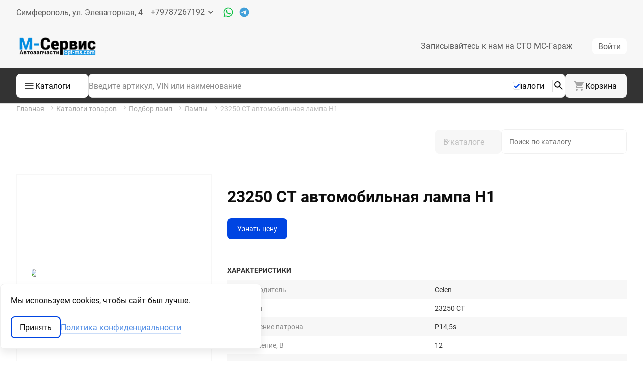

--- FILE ---
content_type: text/html;charset=UTF-8
request_url: https://opt-ms.com/lamps/?id=639623
body_size: 19822
content:
<!DOCTYPE html><html dir="ltr" lang="ru">
<head>
    <meta http-equiv="X-UA-Compatible" content="IE=edge">
<meta name="viewport" content="width=device-width, initial-scale=1.0">
<meta name="format-detection" content="telephone=no">
<link rel="canonical" href="https://opt-ms.com/lamps/?id=639623" />

    <script name="war-translations">
        window.translations = {"common":{"add":"\u0414\u043e\u0431\u0430\u0432\u0438\u0442\u044c","apply":"\u041f\u0440\u0438\u043c\u0435\u043d\u0438\u0442\u044c","cancel":"\u041e\u0442\u043c\u0435\u043d\u0430","dateTime":{"months":["\u044f\u043d\u0432\u0430\u0440\u044c","\u0444\u0435\u0432\u0440\u0430\u043b\u044c","\u043c\u0430\u0440\u0442","\u0430\u043f\u0440\u0435\u043b\u044c","\u043c\u0430\u0439","\u0438\u044e\u043d\u044c","\u0438\u044e\u043b\u044c","\u0430\u0432\u0433\u0443\u0441\u0442","\u0441\u0435\u043d\u0442\u044f\u0431\u0440\u044c","\u043e\u043a\u0442\u044f\u0431\u0440\u044c","\u043d\u043e\u044f\u0431\u0440\u044c","\u0434\u0435\u043a\u0430\u0431\u0440\u044c"],"monthsShort":["\u044f\u043d\u0432","\u0444\u0435\u0432","\u043c\u0430\u0440","\u0430\u043f\u0440","\u043c\u0430\u044f","\u0438\u044e\u043d","\u0438\u044e\u043b","\u0430\u0432\u0433","\u0441\u0435\u043d","\u043e\u043a\u0442","\u043d\u043e\u044f","\u0434\u0435\u043a"],"weekdays":["\u0412\u0441","\u041f\u043d","\u0412\u0442","\u0421\u0440","\u0427\u0442","\u041f\u0442","\u0421\u0431"],"weekdaysShort":["\u0412\u0441","\u041f\u043d","\u0412\u0442","\u0421\u0440","\u0427\u0442","\u041f\u0442","\u0421\u0431"],"weekdaysMin":["\u0412\u0441","\u041f\u043d","\u0412\u0442","\u0421\u0440","\u0427\u0442","\u041f\u0442","\u0421\u0431"]},"notSelected":"\u041d\u0435 \u0432\u044b\u0431\u0440\u0430\u043d\u043e","notFound":"\u041d\u0435 \u043d\u0430\u0439\u0434\u0435\u043d\u043e","reset":"\u0421\u0431\u0440\u043e\u0441\u0438\u0442\u044c","save":"\u0421\u043e\u0445\u0440\u0430\u043d\u0438\u0442\u044c","stateCountPlural":["{count} c\u043e\u0441\u0442\u043e\u044f\u043d\u0438\u0435","{count} c\u043e\u0441\u0442\u043e\u044f\u043d\u0438\u044f","{count} c\u043e\u0441\u0442\u043e\u044f\u043d\u0438\u0439"],"validators":{"required":"\u041f\u043e\u043b\u0435 \u043e\u0431\u044f\u0437\u0430\u0442\u0435\u043b\u044c\u043d\u043e \u0434\u043b\u044f \u0437\u0430\u043f\u043e\u043b\u043d\u0435\u043d\u0438\u044f","email":"\u041d\u0435\u043a\u043e\u0440\u0440\u0435\u043a\u0442\u043d\u044b\u0439 \u0444\u043e\u0440\u043c\u0430\u0442 email","phone":"\u041f\u043e\u0436\u0430\u043b\u0443\u0439\u0441\u0442\u0430, \u0432\u0432\u0435\u0434\u0438\u0442\u0435 \u043d\u043e\u043c\u0435\u0440 \u0432 \u043c\u0435\u0436\u0434\u0443\u043d\u0430\u0440\u043e\u0434\u043d\u043e\u043c \u0444\u043e\u0440\u043c\u0430\u0442\u0435","userlogin":"\u041f\u043e\u0436\u0430\u043b\u0443\u0439\u0441\u0442\u0430, \u0432\u0432\u0435\u0434\u0438\u0442\u0435 \u043a\u043e\u0440\u0440\u0435\u043a\u0442\u043d\u044b\u0439 \u043b\u043e\u0433\u0438\u043d."}}};
    </script>

      <meta http-equiv="Content-Type" content="text/html; charset=utf-8"/>
              <title>23250 CT CELEN автомобильная лампа купить в Симферополе в интернет-магазине opt-ms.com</title>
                <meta name="keywords" content="Лампы"/>
                <meta name="description" content="Закажите автомобильную лампу CELEN 23250 CT по хорошей цене в наличии в Симферополе в интернет-магазине opt-ms.com"/>
            <link rel="shortcut icon" href="/favicon.ico" type="image/x-icon"/>
    <link rel="icon" href="/favicon.ico" type="image/x-icon"/>

            <link rel="apple-touch-icon" sizes="180x180" href="/images/favicons/apple-touch-icon-180x180.png">
        <link rel="icon" type="image/png" href="/images/favicons/favicon-32x32.png" sizes="32x32">
        <link rel="icon" type="image/png" href="/images/favicons/android-chrome-192x192.png" sizes="192x192">
        <link rel="icon" type="image/png" href="/images/favicons/favicon-16x16.png" sizes="16x16">
        <link rel="manifest" href="/images/favicons/manifest.json">
        <link rel="mask-icon" href="/images/favicons/safari-pinned-tab.svg" color="#c62828">
        <meta name="msapplication-TileColor" content="#b71c1c">
        <meta name="msapplication-TileImage" content="/images/favicons/mstile-144x144.png">
        <meta name="theme-color" content="#ffffff">
    <meta property="og:image" content="//cat-img.auto-vision.ru/dc3_lamps/2d7657f87b444bfbcb8119e459cd83e5.jpg" /><meta property="og:description" content="Лампа накаливания, &quot;City H1&quot; 12В 55Вт" /><meta property="og:title" content="Celen 23250 CT" /><meta name="SKYPE_TOOLBAR" content="SKYPE_TOOLBAR_PARSER_COMPATIBLE" />
<link href="/_syscss/bootstrap.min.css?_=6.65.43" rel="stylesheet" type="text/css"><link href="/_syscss/theme/default.common.min.css?_=6.65.43" rel="stylesheet" type="text/css"><link href="/_sysmod/dcatalog/assets/dist/dc3/styles/client/default.dc.min.css?_=8676" rel="stylesheet" type="text/css"><link href="/_css/client_styles.css?_=8676" rel="stylesheet" type="text/css"><link href="/_css/dc.min.css?_=8676" rel="stylesheet" type="text/css"><link href="/_css/styles.min.css?_=8676" rel="stylesheet" type="text/css">
    <script>
        var jsTr = {"\u0415\u0449\u0451":"\u0415\u0449\u0451","\u043e\u0447\u0438\u0441\u0442\u0438\u0442\u044c \u0438 \u043e\u0442\u043a\u043b\u044e\u0447\u0438\u0442\u044c \u043f\u043e\u0434\u0441\u0442\u0430\u043d\u043e\u0432\u043a\u0443 \u043a\u043e\u0434\u0430 \u0440\u0435\u0433\u0438\u043e\u043d\u0430":"\u043e\u0447\u0438\u0441\u0442\u0438\u0442\u044c \u0438 \u043e\u0442\u043a\u043b\u044e\u0447\u0438\u0442\u044c \u043f\u043e\u0434\u0441\u0442\u0430\u043d\u043e\u0432\u043a\u0443 \u043a\u043e\u0434\u0430 \u0440\u0435\u0433\u0438\u043e\u043d\u0430","\u0432\u043a\u043b\u044e\u0447\u0438\u0442\u044c \u043f\u043e\u0434\u0441\u0442\u0430\u043d\u043e\u0432\u043a\u0443 \u043a\u043e\u0434\u0430 \u0440\u0435\u0433\u0438\u043e\u043d\u0430":"\u0432\u043a\u043b\u044e\u0447\u0438\u0442\u044c \u043f\u043e\u0434\u0441\u0442\u0430\u043d\u043e\u0432\u043a\u0443 \u043a\u043e\u0434\u0430 \u0440\u0435\u0433\u0438\u043e\u043d\u0430"};
    </script>

</head><body>
<div class="shadow"></div>
<div id="page" class="wrapper">

    <div class="header">
    <div class="container">
        <div class="header__row">
            <div class="header__wrapper">
                <div class="header__contact-wrapper wt-control-s">
                    
<div id="contact-details" class="contact-details contact-details_top wt-control-m">
    
<div class="contact-details__item contact-details__item_type_address "
    data-contact-container
>
  <div class="contact-details__value" data-locator="active-stock-name" data-contact-prop="address">
    Симферополь, ул. Элеваторная, 4  </div>
</div>
    <div id="pop-up-contacts"></div>
</div>                </div>
                <div class="header__right-wrapper">
                                            
                                                                <div class="header__user-info">
                        
<button class="btn-mobile-user header-nav__btn-user
    header-nav__btn-user_log-in"
    data-role="open-auth-form"
    type="button"
>
		<span class="btn-mobile-user__login-name wt-control-m"></span>
		<svg class="btn-mobile-user__svg">
			<use href="/_sysimg/svg/ui-kit.svg?2a38e8#user-mobile-m"/>
		</svg>
	</button><ul class="auth-menu">
    <li class="auth-menu__item">
        <button class="btn auth-menu__button-entry" data-role="open-auth-form">
                        <span class="auth-menu__text-entry">Войти</span>
        </button>
    </li>

    <li class="auth-menu__item">
        <a class="btn btn_view_common auth-menu__link-reg" href="/registration.html"
        >Регистрация</a>
    </li>
</ul>                    </div>
                </div>
            </div>
        </div>
    </div>
</div>


<div class="header-nav">
            <div class="container">
            <div class="row">
                <div class="header-nav__container col-xs-12">
                    <div class="header-nav__wrapper">
                        
<a href="/" class="main-logo" title="На главную страницу opt-ms.com">
    <picture class="main-logo__picture">
        <source srcset="/images/template/logo/logo-min.png?param=1602096381"
                media="(max-width: 599px)">

                <source srcset="/images/template/logo/logo.png?param=1614835267">
        <img class="main-logo__img" src="/images/template/logo/logo.png?param=1614835267" alt="OPT-MS.COM">
    </picture>
</a>
<button class="btn-mobile header-nav__btn-mobile" type="button">
    <svg class="btn-mobile__svg">
        <use href="/_sysimg/svg/ui-kit.svg?2a38e8#menu-m"></use>
    </svg>
</button>

    <nav class="header-nav__menu">
        <!--Begin Main menu-->
        <ul class="top-nav top-nav--noinit">
        <li class="top-nav__item ">
        <a class="top-nav__link" href="/MS-GARAGE/" >
        Записывайтесь к нам на СТО МС-Гараж        </a>
                        </li>
    </ul>        <!--End Main menu-->
    </nav>

    <div class="header-nav__user-info header-nav__user-info_mobile">
        
<button class="btn-mobile-user header-nav__btn-user
    header-nav__btn-user_log-in"
    data-role="open-auth-form"
    type="button"
>
		<span class="btn-mobile-user__login-name wt-control-m"></span>
		<svg class="btn-mobile-user__svg">
			<use href="/_sysimg/svg/ui-kit.svg?2a38e8#user-mobile-m"/>
		</svg>
	</button><ul class="auth-menu">
    <li class="auth-menu__item">
        <button class="btn auth-menu__button-entry" data-role="open-auth-form">
                        <span class="auth-menu__text-entry">Войти</span>
        </button>
    </li>

    <li class="auth-menu__item">
        <a class="btn btn_view_common auth-menu__link-reg" href="/registration.html"
        >Регистрация</a>
    </li>
</ul>    </div>
                    </div>
                </div>
            </div>
        </div>
    </div>
<div class="header-catalog">
    <div class="header-catalog__panel">
        <div class="container">
            <div class="row">
                <div class="col-xs-12 header-catalog__wrapper">
                    <div class="menu-catalog header-catalog__menu">
    <button class="menu-catalog__btn">
        <svg width="24" height="24" class="menu-catalog__menu-svg">
            <use href="/_sysimg/svg/ui-kit.svg?2a38e8#menu-m"></use>
        </svg>
        <svg width="24" height="24" class="menu-catalog__close-svg">
            <use href="/_sysimg/svg/ui-kit.svg?2a38e8#close-s"></use>
        </svg>
        <span class="menu-catalog__btn-title">Каталоги</span>
    </button>
    <ul class="menu-catalog__list">
                    <li class="menu-catalog__item">
            <a            class="menu-catalog__link             " href="/laximo/catalogs.html" >
            Оригинальные по VIN                        </a>
                        </li>
                    <li class="menu-catalog__item">
            <a            class="menu-catalog__link             " href="/ccatalogs/totalcatalog/" >
            По марке авто                        </a>
                        </li>
                    <li class="menu-catalog__item">
            <a            class="menu-catalog__link             " href="https://zellergmelin.lubricantadvisor.com/rus"  target="_blank">
            Divinol подбор по авто                        </a>
                        </li>
                    <li class="menu-catalog__item">
            <span            class="menu-catalog__link menu-catalog__link--sub            "  >
            По группам товаров                        <svg class="menu-catalog__arrow">
                <use href="/_sysimg/svg/ui-kit.svg?2a38e8#chevron-forward"/>
            </svg>
                    </span>
                        <ul class="menu-catalog-sub">
                                    <li class="menu-catalog-sub__item">
                        <a class="menu-catalog-sub__link" href="/maslo/" >
                            Масла                        </a>
                    </li>
                                    <li class="menu-catalog-sub__item">
                        <a class="menu-catalog-sub__link" href="/d_catalog3/20/" >
                            Антифриз                        </a>
                    </li>
                                    <li class="menu-catalog-sub__item">
                        <a class="menu-catalog-sub__link" href="/d_catalog3/22/" >
                            Химия                        </a>
                    </li>
                                    <li class="menu-catalog-sub__item">
                        <a class="menu-catalog-sub__link" href="/d_catalog3/21/" >
                            Тормозная жидкость                        </a>
                    </li>
                                    <li class="menu-catalog-sub__item">
                        <a class="menu-catalog-sub__link" href="/lamps/scheme/" >
                            Лампы                        </a>
                    </li>
                                    <li class="menu-catalog-sub__item">
                        <a class="menu-catalog-sub__link" href="/d_catalog3/24/" >
                            Химия для дома                        </a>
                    </li>
                                    <li class="menu-catalog-sub__item">
                        <a class="menu-catalog-sub__link" href="/d_catalog3/25/" >
                            Пикник                        </a>
                    </li>
                            </ul>
                    </li>
                    <li class="menu-catalog__item">
            <a            class="menu-catalog__link             " href="/d_catalog3/23/" >
            LANOS                        </a>
                        </li>
            </ul>
</div>
                    
<form class="search-form header-catalog__search-form" name="search_code" tabindex="0" action="/search.html" method="GET">
    <div id="search_input" class="search-form__container">

        
        <button id="search-history-template" class="user-search-history search-form__history" v-cloak v-if="items.length > 0">
    <div class="user-search-history__show">
        <svg class="user-search-history__icon-svg">
            <use href="/_sysimg/svg/usermi-sprite.svg#multisearch-history"></use>
        </svg>
    </div>
    <div class="user-search-history__list-container" v-if="visibleDrop">
        <ul class="user-search-history__list">
            <li class="user-search-history__item" v-for="item in items">
                <a :href="item.url" @click.prevent="clickUrl(item.url)" class="user-search-history__link">{{item.sse_search_number}}</a>
            </li>
        </ul>
    </div>
</button>        <input class="search-form__input" type="text" name="article" value=""
               placeholder="Введите артикул, VIN или наименование" autocomplete="off"/>

        <div class="search-form__checkbox search-form-checkbox">
          <input type="hidden" name="withAnalogs" value="0"/>
          <input
            id="withAnalogs"
            class="search-form-checkbox__input"
            type="checkbox"
            name="withAnalogs"
            checked            value="1"
          />
          <label for="withAnalogs" class="search-form-checkbox__label">Аналоги</label>
        </div>

          <button class="search-form__submit  search-form__submit--svg" type="submit" name="search"
        title="найти">
    <svg class="search-form__submit-svg">
        <use href="/_sysimg/svg/ui-kit.svg?2a38e8#search-m"></use>
    </svg>
</button>    </div>
    <div class="search-form__live">
        
<div class="search-live" id="vue-search-autocomplete" style="display: none;">
    <div class="search-live__loader" v-show="loading" id="loading_search"></div>
    <div class="search-live__wrap" v-if="showResults && searchResultsProcessed.length"
         v-on-click-outside="clickOutside">
        <div class="search-live__inner">
            <table class="search-live__table">
                <tr class="search-live__row" v-for="item in filteredResults"
                    v-on:click="ajaxSearch(item.indexId)">
                    <template v-if="item.source === 'more' || item.source === 'vin' || item.source === 'vin2'">
                        <td colspan="3" class="search-live__col search-live__col_type_summary-comment"
                            v-html="item.comment"></td>
                    </template>
                    <template v-else>
                                                    <td class="search-live__col search-live__col_type_producer-name"
                                v-html="item.prd_name"></td>
                                                    <td class="search-live__col search-live__col_type_code"
                                v-html="item.code"></td>
                                                    <td class="search-live__col search-live__col_type_comment"
                                v-html="item.comment"></td>
                                            </template>
                </tr>
            </table>
        </div>
    </div>
</div>    </div>

    </form>                    <div class="header-catalog__right">
                                                

<div class="basket-info header-nav__basket ">
    <a class="basket-info-summary header__control" href="/shop/basket.html" data-field="module-basket">
    <svg class="basket-info-summary__svg">
        <use href="/_sysimg/svg/ui-kit.svg?2a38e8#cart-m"></use>
    </svg>

    <span class="basket-info-summary__data hidden"
        data-field="module-basket-data"
        data-hideable
    >

                        <div class="basket-info-summary__container">
      <span class="basket-info-summary__sum " data-field="module-basket-sum">0.00</span>
      <span class="basket-info-summary__currency ">р</span> 
    </div>
        
        <span class="basket-info-summary__count basket-info__count hidden"
            data-field="module-basket-count"
            1        >
            0        </span>
    </span>
    <span class="basket-info-summary__empty 
          ">Корзина    </span>
</a></div>                    </div>
                </div>
            </div>
        </div>
    </div>
</div>

    
<main id="content" class="content content_type_secondary">
          <div id="breadcrumbs-line" class="breadcrumbs-line content__breadcrumbs-line" >
        <div class="container">
          <div id="breadcrumbs-list">
                  <ul class="breadcrumbs" itemscope itemtype="http://schema.org/BreadcrumbList">
                    <li itemprop="itemListElement" itemscope itemtype="http://schema.org/ListItem"
                class="breadcrumbs__item "
            >
                                    <a itemprop="item" href="https://opt-ms.com/" class="breadcrumbs__link">
                        <span itemprop="name">Главная</span>
                    </a>
                                                  <span class="breadcrumbs__separator">
                    <svg class="breadcrumbs__separator-icon">
                        <use href="/_sysimg/svg/ui-kit.svg?2a38e8#breadcrumb-s"/>
                    </svg>
                  </span>
                                <meta itemprop="position" content="1"/>
            </li>
                    <li itemprop="itemListElement" itemscope itemtype="http://schema.org/ListItem"
                class="breadcrumbs__item "
            >
                                    <a itemprop="item" href="https://opt-ms.com/d_catalog3/" class="breadcrumbs__link">
                        <span itemprop="name">Каталоги товаров</span>
                    </a>
                                                  <span class="breadcrumbs__separator">
                    <svg class="breadcrumbs__separator-icon">
                        <use href="/_sysimg/svg/ui-kit.svg?2a38e8#breadcrumb-s"/>
                    </svg>
                  </span>
                                <meta itemprop="position" content="2"/>
            </li>
                    <li itemprop="itemListElement" itemscope itemtype="http://schema.org/ListItem"
                class="breadcrumbs__item "
            >
                                    <a itemprop="item" href="https://opt-ms.com/lamps/scheme/" class="breadcrumbs__link">
                        <span itemprop="name">Подбор ламп</span>
                    </a>
                                                  <span class="breadcrumbs__separator">
                    <svg class="breadcrumbs__separator-icon">
                        <use href="/_sysimg/svg/ui-kit.svg?2a38e8#breadcrumb-s"/>
                    </svg>
                  </span>
                                <meta itemprop="position" content="3"/>
            </li>
                    <li itemprop="itemListElement" itemscope itemtype="http://schema.org/ListItem"
                class="breadcrumbs__item "
            >
                                    <a itemprop="item" href="https://opt-ms.com/lamps/" class="breadcrumbs__link">
                        <span itemprop="name">Лампы</span>
                    </a>
                                                  <span class="breadcrumbs__separator">
                    <svg class="breadcrumbs__separator-icon">
                        <use href="/_sysimg/svg/ui-kit.svg?2a38e8#breadcrumb-s"/>
                    </svg>
                  </span>
                                <meta itemprop="position" content="4"/>
            </li>
                    <li itemprop="itemListElement" itemscope itemtype="http://schema.org/ListItem"
                class="breadcrumbs__item breadcrumbs__item-end"
            >
                                    <a itemprop="item" href="https://opt-ms.com/lamps/?id=639623" class="breadcrumbs__link">
                        <span itemprop="name">23250 CT автомобильная лампа H1</span>
                    </a>
                                                <meta itemprop="position" content="5"/>
            </li>
            </ul>
          </div>
        </div>
      </div>
    
    <div class="container">
        <div id="content_inner">
            
            <div class="content-body ">
                    <div class="dc-title">
        <div class="dc-title__caption wtm-h-2 wt-h-2 mb-sm-6">
        
        </div>

                            <div class="dc-title__search">
                <div id="dc-search"></div>

            </div>
            </div>

    

<div class="to-way-area">
    </div>

<a href="/d_catalog3" class="btn dc-navigation__btn dc-navigation__catalog-btn-mobile">
    К списку каталогов</a>

<div class="dc-nav mb-5">
    <div class="dc-nav__aside">
            </div>
    </div>

<div class="dc-detail" data-item="639623" >

    
<div id="dc-product-slider" class="dc-product-slider dc-detail__prod-slider">
	<div class="dc-product-slider__round">
					<div class="dc-product-slider__main">
				<div class="dc-product-slider__slides">
											<div class="dc-product-slider__slide dc-detail__prod-slide">
							<a class="dc-product-slider__picture-original" href="//cat-img.auto-vision.ru/dc3_lamps/2d7657f87b444bfbcb8119e459cd83e5.jpg" title="Celen 23250 CT" target="_blank">
								<img class="dc-product-slider__picture" src="//cat-img.auto-vision.ru/dc3_lamps/2d7657f87b444bfbcb8119e459cd83e5.jpg" alt="Celen 23250 CT">
							</a>
						</div>
									</div>
			</div>
					</div>
	</div>

	<div id="blueimp-gallery" class="blueimp-gallery blueimp-gallery-controls">
		<div class="slides"></div>
		<button type="button" class="prev"></button>
		<button type="button" class="next"></button>
        <button type="button" class="close">
            <svg><use href="/_sysimg/svg/ui-kit.svg?2a38e8#close-s" /></svg>        </button>
	</div>

    <div class="dc-detail__info">

                    <h1 class="dc-detail__name" >23250 CT автомобильная лампа H1</h1>
            
        	<div class="dc-detail__info-section dc-detail__info-section_wrapped">
		<div class="dc-detail__cart-container">
			                <div class="dc-detail__ask-price-btn">
					
    <a class="btn dc-buy-button dc-buy-button--full-text dc-buy-button_fit-content"
       href="/search.html?article=23250CT"
       title="Узнать цену Celen 23250 CT"
       alt="Узнать цену"
                >
        Узнать цену    </a>
				</div>
						            </div>
      <div class="dc-detail__term">
			  	    </div>
	</div>

<div class="dc-detail__info-section text-decoration">
	<div class="dc-detail__section-header">Характеристики</div>
	<div class="dc-detail__features-items z-table">
		<table>
            						<tr>
							<td>Производитель</td>
							<td>
                                Celen							</td>
						</tr>
                        						<tr>
							<td>Артикул</td>
							<td>
                                23250 CT							</td>
						</tr>
                        						<tr>
							<td>Исполнение патрона</td>
							<td>
                                P14,5s							</td>
						</tr>
                        						<tr>
							<td>Напряжение, В</td>
							<td>
                                12							</td>
						</tr>
                        						<tr>
							<td>Номинальная мощность, Вт</td>
							<td>
                                55							</td>
						</tr>
                        						<tr>
							<td>Серия</td>
							<td>
                                City							</td>
						</tr>
                        						<tr>
							<td>Тип лампы</td>
							<td>
                                H1							</td>
						</tr>
                        						<tr>
							<td>Вес, г</td>
							<td>
                                7							</td>
						</tr>
                        						<tr>
							<td>Страна производства</td>
							<td>
                                Чешская республика							</td>
						</tr>
                        						<tr>
							<td>Тип осветительного прибора</td>
							<td>
                                Галоген							</td>
						</tr>
                        						<tr>
							<td>Цвет лампы накаливания</td>
							<td>
                                Холодный белый							</td>
						</tr>
                        		</table>
	</div>

	<button class='dc-detail__collapse-btn dc-detail__collapse-btn--features' type="button">
        Все характеристики <span class='dc-detail__collapse-btn-arrow'></span>
	</button>
</div>

                            <div class="dc-detail__info-section">
            <div class="dc-detail__section-header">Описание</div>
            <div class="dc-detail__description-container">
                <div class="dc-detail__description" >
                    Лампа накаливания, "City H1" 12В 55Вт                </div>
            </div>
            <button class='dc-detail__collapse-btn dc-detail__collapse-btn--description' type="button">
                Полное описание <span class='dc-detail__collapse-btn-arrow'></span>
            </button>
        </div>
                
            </div>

    </div>


    <script type="text/javascript">
        document.addEventListener('DOMContentLoaded', function () {
        if (typeof ModuleSmallBasket !== 'undefinded') {

            DcModuleSmallBasket = function ($settings) {
                new ModuleSmallBasket($settings)
            };

            DcModuleSmallBasket.prototype = Object.create(ModuleSmallBasket.prototype);
            DcModuleSmallBasket.prototype.constructor = DcModuleSmallBasket;
            DcModuleSmallBasket.prototype.showLoader = function (el) {
                el.prop('disabled', true);
                iel = jqWar(el).children('i');
                iel.addClass('dc-icon--basket_loading');
            };

            DcModuleSmallBasket.prototype.hideLoader = function (el) {
                el.prop('disabled', false);
                iel = jqWar(el).children('i');
                iel.removeClass('dc-icon--basket_loading');
            };

            DcModuleSmallBasket.prototype.checkAlreadyAdd = function (el) {
                return el.classList.contains('dc-buy-button_added');
            };

            DcModuleSmallBasket.prototype.successAdd = function (result, el) {

                if (result.status) {
                    if (result.count > 0) {
                        iel = jqWar(el).children('i');
                        iel.addClass('dc-icon--basket_added');
                        el.addClass('dc-buy-button_added');
                        el.prop("href", this.basketUrl);
                        tEl = jqWar(el).children('span.dc-buy-button__text');
                        tEl.text('В корзине');
                        return true;
                    }
                }
                return false;
            };

            moduleSearchBasket1 = new DcModuleSmallBasket({
                basketAddedUrl: "/_ajax/basket.html?func=add",
                basketUrl: "/shop/basket.html",
                checkRemains: 1,
                messages: {
                    setMaxAmount: 'Данный товар доступен только в количестве {count}. Поместить в корзину заказ на доступное количество?',
                    errorArticlePlaceholder: 'Введите код или VIN'
                },
                lockAmountAfterAdd: false,
                defaultAmount: 1,
                cssClassLoading: 'dc-buy-button_loading',
                cssClassAdded: 'dc-buy-button_added',
                matchParam: "data-field='dc-module-small-basket'",
                onBeforeAdd: function(_ ,btn) {
                    if (window.DataLayer) {
                        var commerceData = btn.dataset.ec;

                        if (commerceData) {
                            window.DataLayer.pushBasketAction(JSON.parse(commerceData));
                        }
                    }

                    return true;
                },
            });

        }
    })
    </script>

            </div>
        </div>
    </div>
</main>
    <footer class="footer">
            <div class="container">
        <div class="footer__container">
            <div class="hidden">
                <div class="counter-trackers footer__counter">
            <div class="counter-trackers__item">
            <!-- Yandex.Metrika informer -->
<a href="https://metrika.yandex.ru/stat/?id=36721180&amp;from=informer"
target="_blank" rel="nofollow"><img src="https://informer.yandex.ru/informer/36721180/3_0_515455FF_313435FF_1_pageviews"
style="width:88px; height:31px; border:0;" alt="Яндекс.Метрика" title="Яндекс.Метрика: данные за сегодня (просмотры, визиты и уникальные посетители)" class="ym-advanced-informer" data-cid="36721180" data-lang="ru" /></a>
<!-- /Yandex.Metrika informer -->

<!-- Yandex.Metrika counter -->
<script type="text/javascript" >
   (function(m,e,t,r,i,k,a){m[i]=m[i]||function(){(m[i].a=m[i].a||[]).push(arguments)};
   m[i].l=1*new Date();
   for (var j = 0; j < document.scripts.length; j++) {if (document.scripts[j].src === r) { return; }}
   k=e.createElement(t),a=e.getElementsByTagName(t)[0],k.async=1,k.src=r,a.parentNode.insertBefore(k,a)})
   (window, document, "script", "https://mc.yandex.ru/metrika/tag.js", "ym");

   ym(36721180, "init", {
        clickmap:true, triggerEvent:true,
        trackLinks:true,
        accurateTrackBounce:true,
        webvisor:true,
        trackHash:true
   });
</script>
<noscript><div><img src="https://mc.yandex.ru/watch/36721180" style="position:absolute; left:-9999px;" alt="" /></div></noscript>
<!-- /Yandex.Metrika counter -->        </div>
            <div class="counter-trackers__item">
            <!-- Top.Mail.Ru counter -->
<script type="text/javascript">
var _tmr = window._tmr || (window._tmr = []);
_tmr.push({id: "3281076", type: "pageView", start: (new Date()).getTime()});
(function (d, w, id) {
  if (d.getElementById(id)) return;
  var ts = d.createElement("script"); ts.type = "text/javascript"; ts.async = true; ts.id = id;
  ts.src = "https://top-fwz1.mail.ru/js/code.js";
  var f = function () {var s = d.getElementsByTagName("script")[0]; s.parentNode.insertBefore(ts, s);};
  if (w.opera == "[object Opera]") { d.addEventListener("DOMContentLoaded", f, false); } else { f(); }
})(document, window, "tmr-code");
</script>
<noscript><div><img src="https://top-fwz1.mail.ru/counter?id=3281076;js=na" style="position:absolute;left:-9999px;" alt="Top.Mail.Ru" /></div></noscript>
<!-- /Top.Mail.Ru counter -->
        </div>
            <div class="counter-trackers__item">
            <!-- Open Graph Generated: a.pr-cy.ru -->
<meta property="og:type" content="website">
<meta property="og:title" content="Автозапчасти для иномарок в наличии в Симферополе в интернет-магазине М-Сервис">
<meta property="og:description" content="Автозапчасти, масла и автохимия в наличии в Симферополе по низким ценам вовремя.">
<meta property="og:url" content="https://opt-ms.com/">
<meta property="og:site_name" content="opt-ms.com">
<meta property="og:locale" content="ru_RU">        </div>
    </div>            </div>
            <div class="footer__logo mb-sm-2 mb-md-4 mb-10">
                
<a
    class="secondary-logo" href="/"
    title="На главную страницу opt-ms.com"
>
    <img
        class="secondary-logo__image"
        src="/images/template/logo/logo-footer.png?param=1602096371"
        alt="OPT-MS.COM"
    >
</a>            </div>
            <div class="footer__info-contacts wt-control-s wtm-main">
                
<div class="contact-details contact-details_footer">
                <div
          class="contact-details__item mb-md-2 mb-4 contact-details__item_type_address "
          data-contact-container
      >
        <div 
          class="contact-details__value" 
                              data-contact-prop=address        >
            Симферополь, ул. Элеваторная, 4        </div>
              </div>
                <div
          class="contact-details__item mb-md-2 mb-4 contact-details__item_type_email "
          data-contact-container
      >
        <a 
          class="contact-details__value" 
                    href=mailto:support@opt-ms.com          data-contact-prop=email        >
            support@opt-ms.com        </a>
              </div>
                <div
          class="contact-details__item mb-md-2 mb-4 contact-details__item_type_phone "
          data-contact-container
      >
        <a 
          class="contact-details__value" 
                    href=tel:+79787267192          data-contact-prop=phone        >
            +79787267192        </a>
                  <div
            class="contact-details__item contact-details__item_type_messengers "
            data-contact-container
          >
            <div class="contact-details__messengers">
                                  <a
                      class="contact-details__link whatsapp://send?phone=79787267192"
                      href="whatsapp://send?phone=79787267192"
                      data-contact-prop="whatsapp_link"
                  >
                    <svg class="contact-details__icon">
                      <use href="/_sysimg/svg/contacts-sprite.svg#whatsapp-top"/>
                    </svg>
                  </a>
                                  <a
                      class="contact-details__link hide"
                      href=""
                      data-contact-prop="viber_link"
                  >
                    <svg class="contact-details__icon">
                      <use href="/_sysimg/svg/contacts-sprite.svg#viber-top"/>
                    </svg>
                  </a>
                                  <a
                      class="contact-details__link https://t.me/optmscom"
                      href="https://t.me/optmscom"
                      data-contact-prop="telegram_link"
                  >
                    <svg class="contact-details__icon">
                      <use href="/_sysimg/svg/contacts-sprite.svg#telegram-top"/>
                    </svg>
                  </a>
                            </div>
          </div>
              </div>
    </div>            </div>
            <div class="footer__menu">
               <div class="footer__menu-container">
                <div class="footer__menu-title wt-badge-m  wtm-h-4 mb-sm-2 mb-md-4 mb-8">
            <span class="user-info__name">Клиентам </span>
            <svg class="user-info__arrow-icon" width="16" height="16">
                <use href="/_sysimg/svg/ui-kit.svg?2a38e8#spoiler-down-s" />
            </svg>
            </div>
                    <ul class="footer__menu-list">
                                                            <li class="footer__menu-item mb-sm-2 mb-md-3 mb-4 wtm-main wt-control-s">
                            <a class="footer__menu-link " href="/vozvrat_garantii/" >
                                Возврат и гарантии                            </a>
                        </li>
                                                                                <li class="footer__menu-item mb-sm-2 mb-md-3 mb-4 wtm-main wt-control-s">
                            <a class="footer__menu-link " href="/message/" >
                                Обратная связь                            </a>
                        </li>
                                                                                <li class="footer__menu-item mb-sm-2 mb-md-3 mb-4 wtm-main wt-control-s">
                            <a class="footer__menu-link " href="/katalogi_proizvoditeley/" >
                                Ссылки на каталоги производителей                            </a>
                        </li>
                                                                                <li class="footer__menu-item mb-sm-2 mb-md-3 mb-4 wtm-main wt-control-s">
                            <a class="footer__menu-link " href="/extended-warranty/" >
                                Расширенная гарантия                            </a>
                        </li>
                                                                                <li class="footer__menu-item mb-sm-2 mb-md-3 mb-4 wtm-main wt-control-s">
                            <a class="footer__menu-link " href="/delivery/" >
                                Доставка                            </a>
                        </li>
                                                </ul>
                        <div class="footer__menu-title wt-badge-m  wtm-h-4 mb-sm-2 mb-md-4 mb-8">
            <span class="user-info__name">Информация </span>
            <svg class="user-info__arrow-icon" width="16" height="16">
                <use href="/_sysimg/svg/ui-kit.svg?2a38e8#spoiler-down-s" />
            </svg>
            </div>
                    <ul class="footer__menu-list">
                                                            <li class="footer__menu-item mb-sm-2 mb-md-3 mb-4 wtm-main wt-control-s">
                            <a class="footer__menu-link " href="/stocks/" >
                                Контакты                            </a>
                        </li>
                                                                                <li class="footer__menu-item mb-sm-2 mb-md-3 mb-4 wtm-main wt-control-s">
                            <a class="footer__menu-link " href="/dogovor/" >
                                Оферта                            </a>
                        </li>
                                                                                <li class="footer__menu-item mb-sm-2 mb-md-3 mb-4 wtm-main wt-control-s">
                            <a class="footer__menu-link " href="/about/news/" >
                                Новости                            </a>
                        </li>
                                                                                <li class="footer__menu-item mb-sm-2 mb-md-3 mb-4 wtm-main wt-control-s">
                            <a class="footer__menu-link " href="/questions/" >
                                Вопрос-ответ                            </a>
                        </li>
                                                                                <li class="footer__menu-item mb-sm-2 mb-md-3 mb-4 wtm-main wt-control-s">
                            <a class="footer__menu-link " href="https://t.me/OPTMS_Bot" >
                                Перейти в Telegram Bot                            </a>
                        </li>
                                                                                <li class="footer__menu-item mb-sm-2 mb-md-3 mb-4 wtm-main wt-control-s">
                            <a class="footer__menu-link " href="https://opt-ms.com/privacy-policy/" >
                                Политика конфиденциальности                            </a>
                        </li>
                                                </ul>
            </div>            </div>
            <div class="footer__payment">
                            </div>
            <div class="footer__copyright wtm-caption wt-control-s">
                <div class="footer__copyright-company">
    <div class="copyright-company">
        <p><a title="Нажмите чтобы перейти в наш Вконтакте" href="https://vk.com/mservicezapchasti" target="_blank"><img style="vertical-align: middle;" src="/_upload/images_social/vk.svg" alt="Наш Вконтакте" width="23" height="23" /></a>&nbsp;&nbsp;<a title="Нажмите чтобы перейти на Яндекс.Карты" href="https://yandex.ru/maps/-/CCUaBHASwB" target="_blank"><img style="vertical-align: middle;" src="/_upload/images_social/yandex.svg" alt="Мы на Яндекс.Картах" width="23" height="23" /></a></p>
<p>&nbsp;</p>
<p>&copy; 2025, ИП Мирзоев А.А.</p>    </div>
</div>                <div class="copyright-our">
    Сделано в <a href="https://www.tradesoft.ru" target="_blank">ТрэйдСофт</a></div>            </div>
        </div>
    </div>

    </footer>

</div>

<div class="navbar-push">
    <div class="navbar-push__inner">
        <button class="navbar-push__close">
            <svg width="24" height="24">
                <use href="/_sysimg/svg/ui-kit.svg?2a38e8#close-s" />
            </svg>
        </button>

        <div class="mobile-nav">
            <div class="mobile-nav__item mobile-nav__item_main">
                <div class="mobile-nav__header">
                    <h4 class="mobile-nav__title wtm-h-3 wt-h-3">Меню</h4>
                </div>
                <ul class="mobile-nav__menu mobile-menu">
    <li class="mobile-menu__item "
    id="mobile-menu-select-stock"
>
        <div class="mobile-menu__item-info mobile-menu__item-info_start-align">
        <svg class="mobile-menu__icon">
            <use href="/_sysimg/svg/contacts-sprite.svg#address"/>
        </svg>
        <span class="mobile-menu__item-caption" data-contact-prop="address">
            Симферополь, ул. Элеваторная, 4        </span>
    </div>
</li>

<li class="mobile-menu__item mobile-menu__item_dropdown " data-contact-container>
    
<div class="mobile-menu__item-info">
    <a class="mobile-menu__item-caption mobile-menu__item-caption_phone"
       data-contact-prop="phone"
       href='tel:+79787267192'
    >
        +79787267192    </a>

    <button class="mobile-menu__button mobile-menu__button_contacts-mode" type="button">
        <svg class="mobile-menu-sub__icon">
            <use href="/_sysimg/svg/ui-kit.svg?2a38e8#spoiler-down-s"/>
        </svg>
    </button>
</div>

<section class="mobile-menu-sub">
    <div class="mobile-menu-sub__header">
  <h4 class="mobile-nav__title wtm-h-3 wt-h-3">
    Контакты  </h4>

  <button class="mobile-menu-sub__button mobile-menu-sub__button_back" type="button">
      <svg class="mobile-menu-sub__icon mobile-menu-sub__icon_back">
          <use href="/_sysimg/svg/ui-kit.svg?2a38e8#spoiler-down-s"/>
      </svg>

      <span class="wtm-main wt-control-m">Назад</span>
  </button>
</div>
    <div id="contacts-mobile-menu"></div>
    </section></li>

<li class="mobile-menu__item " data-contact-container>
  <div class="mobile-menu__item-info">
    <span class="mobile-menu__item-descr">Мессенджеры</span>
    <div class="mobile-menu__item-caption">
      <div class="contact-details contact-details_mobile-menu">
          
<div class="w-contact-messengers">
            <a class="w-contact-messengers__link" href="whatsapp://send?phone=79787267192">
            <svg class="w-contact-messengers__icon">
                <use href="/_sysimg/svg/social-icons.svg#whatsapp-color"/>
            </svg>
        </a>
            <a class="w-contact-messengers__link" href="https://t.me/optmscom">
            <svg class="w-contact-messengers__icon">
                <use href="/_sysimg/svg/social-icons.svg#telegram-color"/>
            </svg>
        </a>
    </div>      </div>
    </div>
  </div>
</li>    <li class="mobile-menu__item mobile-menu__item_dropdown">
        
    </li>

        
    <li class="mobile-menu__item mobile-menu__item_dropdown mobile-menu-sub__item_colored">
                    <button class="mobile-menu__button">
                <span>
    Каталоги</span>
    <svg class="mobile-menu-sub__icon">
        <use href="/_sysimg/svg/ui-kit.svg?2a38e8#spoiler-down-s" />
    </svg>
            </button>

            <div class="mobile-menu-sub">
                <div class="mobile-menu-sub__header">
  <h4 class="mobile-nav__title wtm-h-3 wt-h-3">
    Каталоги  </h4>

  <button class="mobile-menu-sub__button mobile-menu-sub__button_back" type="button">
      <svg class="mobile-menu-sub__icon mobile-menu-sub__icon_back">
          <use href="/_sysimg/svg/ui-kit.svg?2a38e8#spoiler-down-s"/>
      </svg>

      <span class="wtm-main wt-control-m">Назад</span>
  </button>
</div>                <ul class="mobile-menu-sub__list">
                                        
    <li class="mobile-menu-sub__item">
                    <a class="mobile-menu-sub__link " href="/laximo/catalogs.html" >
                <span>
    Оригинальные по VIN</span>
            </a>
            </li>

    <li class="mobile-menu-sub__item">
                    <a class="mobile-menu-sub__link " href="/ccatalogs/totalcatalog/" >
                <span>
    По марке авто</span>
            </a>
            </li>

    <li class="mobile-menu-sub__item">
                    <a class="mobile-menu-sub__link " href="https://zellergmelin.lubricantadvisor.com/rus"  target="_blank">
                <span>
    Divinol подбор по авто</span>
            </a>
            </li>

    <li class="mobile-menu__item mobile-menu__item_dropdown">
                    <button class="mobile-menu__button">
                <span>
    По группам товаров</span>
    <svg class="mobile-menu-sub__icon">
        <use href="/_sysimg/svg/ui-kit.svg?2a38e8#spoiler-down-s" />
    </svg>
            </button>

            <div class="mobile-menu-sub">
                <div class="mobile-menu-sub__header">
  <h4 class="mobile-nav__title wtm-h-3 wt-h-3">
    По группам товаров  </h4>

  <button class="mobile-menu-sub__button mobile-menu-sub__button_back" type="button">
      <svg class="mobile-menu-sub__icon mobile-menu-sub__icon_back">
          <use href="/_sysimg/svg/ui-kit.svg?2a38e8#spoiler-down-s"/>
      </svg>

      <span class="wtm-main wt-control-m">Назад</span>
  </button>
</div>                <ul class="mobile-menu-sub__list">
                                        
    <li class="mobile-menu-sub__item">
                    <a class="mobile-menu-sub__link " href="/maslo/" >
                <span>
    Масла</span>
            </a>
            </li>

    <li class="mobile-menu-sub__item">
                    <a class="mobile-menu-sub__link " href="/d_catalog3/20/" >
                <span>
    Антифриз</span>
            </a>
            </li>

    <li class="mobile-menu-sub__item">
                    <a class="mobile-menu-sub__link " href="/d_catalog3/22/" >
                <span>
    Химия</span>
            </a>
            </li>

    <li class="mobile-menu-sub__item">
                    <a class="mobile-menu-sub__link " href="/d_catalog3/21/" >
                <span>
    Тормозная жидкость</span>
            </a>
            </li>

    <li class="mobile-menu-sub__item">
                    <a class="mobile-menu-sub__link " href="/lamps/scheme/" >
                <span>
    Лампы</span>
            </a>
            </li>

    <li class="mobile-menu-sub__item">
                    <a class="mobile-menu-sub__link " href="/d_catalog3/24/" >
                <span>
    Химия для дома</span>
            </a>
            </li>

    <li class="mobile-menu-sub__item">
                    <a class="mobile-menu-sub__link " href="/d_catalog3/25/" >
                <span>
    Пикник</span>
            </a>
            </li>
                </ul>
            </div>
            </li>

    <li class="mobile-menu-sub__item">
                    <a class="mobile-menu-sub__link " href="/d_catalog3/23/" >
                <span>
    LANOS</span>
            </a>
            </li>
                </ul>
            </div>
            </li>

    <li class="mobile-menu__item">
                    <a class="mobile-menu__link " href="/MS-GARAGE/" >
                <span>
    Записывайтесь к нам на СТО МС-Гараж</span>
            </a>
            </li>

    <li class="mobile-menu__item mobile-menu__item_dropdown">
            </li>
</ul>            </div>

                    </div>

    </div>
</div>




  <div class="dialog-modal dialog-modal_hidden "
       id="dialog-modal-template">
    <div class="dialog-modal__window ">

      <div class="dialog-modal__header ">
        <div class="dialog-modal__title wt-h-3 wtm-h-3 mb-2 mb-sm-0 ">
                  </div>
      </div>

      <div class="dialog-modal__content ">
                </div>
        
                    <button class="dialog-modal__close" title="закрыть">
    <svg class="dialog-modal__close-icon">
        <use href="/_sysimg/svg/ui.svg#close_long"></use>
    </svg>
</button>            </div>
  </div>


<button class="btn-scroll-up" id="btn-scroll-up" hidden>
    <svg class="btn-scroll-up__svg" width="24" height="24">
        <use href="/_sysimg/svg/ui-kit.svg?2a38e8#arrow-forward-long"></use>
    </svg>
</button><div class="cookies-window">
    <div class="cookies-window__container">
        <div class="cookies-window__group">
                            <div class="cookies-window__text">Мы используем cookies, чтобы сайт был лучше.</div>
                                </div>

        <div class="cookies-window__footer">
            <button class="cookies-window__btn cookies-window__btn_accept">Принять</button>

            
                            <a class="cookies-window__link" href="https://opt-ms.com/privacy-policy/" target="_blank">
                    Политика конфиденциальности                </a>
                    </div>

    </div>
</div>

<div class="message message_hide message_type_error message_lb message_center">
    <div class="message__title message__title_lg">
        Внимание!    </div>
    <div class="message__text message__text_lg">
        В браузере выключены cookie. Это может вызывать сбои или некорректную работу сайта. Пожалуйста, разрешите использование файлов cookie для данного сайта (или браузера в целом) согласно документации к браузеру.    </div>
</div><div id="basket-modal"></div>
<script src="/_syslib/jquery-1.11.min.js?_=6.65.43"></script><script src="/_syslib/lib.common.min.js?_=6.65.43" defer></script><script src="/_syslib/runtime-client.js?_=6.65.43" defer></script><script src="/_syslib/vendor-client.js?_=6.65.43" defer></script><script src="/_syslib/scripts.js?_=6.65.43" defer></script><script src="/_syslib/_themes/default.bundle.js?_=6.65.43" defer></script><script src="/_client-side/script.js?_=8676"></script><script src="/_sysmod/dcatalog/assets/libs/lory.min.js?_=8676"></script><script src="/_sysmod/dcatalog/assets/libs/blueimp-gallery.min.js?_=8676"></script><script src="/_sysmod/dcatalog/assets/dist/dc3/scripts/client/modules/DcFilters.dc.min.js?_=8676"></script><script src="/_sysmod/dcatalog/assets/dist/dc3/scripts/client/modules/AddToFavorites.dc.min.js?_=8676"></script><script src="/_sysmod/dcatalog/assets/dist/dc3/scripts/client/modules/DetailPage.dc.min.js?_=8676"></script><script src="/_sysmod/dcatalog/assets/dist/dc3/scripts/client/modules/DcSearchForm.dc.min.js?_=8676"></script><script src="/_syslib/modules/SelectStockPoint.js?_=6.65.43"></script><script src="/_syslib/modules/LanguageSwitch.min.js?_=6.65.43"></script><script src="/_syslib/modules/SearchForm.js?_=6.65.43"></script><script src="/_syslib/modules/TapBar.min.js?_=6.65.43"></script><script src="/_syslib/modules/FooterMenu.min.js?_=6.65.43"></script><script src="/_syslib/modules/Authentication.min.js?_=6.65.43"></script><script src="/_syslib/phoneMaskInit.js?_=6.65.43"></script><script src="/_syslib/modules/BasketModal.js?_=6.65.43"></script><script type="text/javascript">
    document.addEventListener('DOMContentLoaded', function () {
        
    (function($,w){
      $(function(){
			var
				child = $('#dc3c').find('[data-item]'),
				urlScipt = {
					'remooz':'/_sysmod/dcatalog/assets/libs/remooz/remooz.js',
					'colorbox':'/_sysmod/dcatalog/assets/libs/colorbox/jquery.colorbox.js'
				},
				urlCss = {
					'remooz':'/_sysmod/dcatalog/assets/libs/remooz/remooz.css',
					'colorbox':'/_sysmod/dcatalog/assets/libs/colorbox/colorbox.css'
				},
				scriptCode = {
					'remooz':function(){
						document.remoz = ReMooz.assign('#dc3c a.image', {
							'origin': 'img',
							'shadow': 'onOpenEnd', // fx is faster because shadow appears after resize animation
							'resizeFactor': 0.8, // resize to maximum 80% of screen size
							'cutOut': false, // don't hide the original
							'opacityResize': 0.4, // opaque resize
							'dragging': false, // disable dragging
							'centered': true, // resize to center of the screen, not relative to the source element
							'click':function(){
								console.log('345345');
							}
						});
						var link,tmp;
						$('#dc3c').on('click','.small_img',function (e) {
							e.preventDefault();
							link = $(this).parent().find('.image a');
							tmp = this.href;
							this.href = link[0].href;
							link[0].href = tmp;
							tmp = $(this).find('img')[0].src;
							$(this).find('img')[0].src = link.find('img')[0].src;
							link.find('img')[0].src = tmp;
							var i = 0,len = document.remoz.length, rem;
							for(; i<len; i++){
								rem = document.remoz[i];
								if(rem.element === link[0]){
									rem.link = tmp;
									rem.box.getElement('img').src = tmp;
									break;
								}
							}

						});

					},
					'colorbox':function(){
						child.each(function(){
							$(this).find('a.image,a.small_img').colorbox({rel:this.getAttribute('data-item'), transition:"fade"});
						});
					}
				},
				flag = ((child.length > 0)? 'colorbox':'remooz'),
				link = document.createElement("link");

			link.type = "text/css";
			link.rel = "stylesheet";
			link.href = urlCss[flag];
			document.getElementsByTagName("head")[0].appendChild(link);

			$.ajax({
				url:urlScipt[flag],
				cache:true
			})
				.done(scriptCode[flag]);

		});
    })(jqWar,window);

    jqWar(document).on('click', '.dc-filter-clist__item label a.dc-filter-clist__link', function(){
        $id = jqWar(this).parent().attr('for');
        jqWar('input#' + $id).click();
        return false;
    })
  ;
 
        if (window.DcSearchForm) {
            window.DcSearchFormInstance = new window.DcSearchForm({"containerId":"dc-search","initialSearchValue":"","initialSearchMode":"catalog","isCatalogPage":true,"catalogId":9,"navId":0,"searchMinSymbols":3,"searchModeItems":[{"key":"catalog","value":"\u0412 \u043a\u0430\u0442\u0430\u043b\u043e\u0433\u0435"},{"key":"section","value":"\u0412 \u0440\u0430\u0437\u0434\u0435\u043b\u0435"}],"messages":{"searchMinSymbols":"\u0417\u043d\u0430\u0447\u0435\u043d\u0438\u0435 \u0434\u043e\u043b\u0436\u043d\u043e \u0431\u044b\u0442\u044c \u043c\u0438\u043d\u0438\u043c\u0443\u043c %s \u0441\u0438\u043c\u0432\u043e\u043b\u0430","placeholder":"\u041f\u043e\u0438\u0441\u043a \u043f\u043e \u043a\u0430\u0442\u0430\u043b\u043e\u0433\u0443","search":"\u0418\u0441\u043a\u0430\u0442\u044c","searchModeHeader":"\u0420\u0435\u0436\u0438\u043c \u043f\u043e\u0438\u0441\u043a\u0430"}});
        }
    ;
 
    var container = document.querySelector('.dc-detail');
    if (container && window.AddToFavorites) {
      new window.AddToFavorites({"containerSelector":".dc-detail","addedToFavClass":"dc-favorites-button__added-to-favorites","textContent":true,"messages":{"addToFavList":"\u0414\u043e\u0431\u0430\u0432\u0438\u0442\u044c \u0432 \u0438\u0437\u0431\u0440\u0430\u043d\u043d\u043e\u0435","inFavList":"\u0412 \u0438\u0437\u0431\u0440\u0430\u043d\u043d\u043e\u043c","favorites":{"chooseList":"\u0412\u044b\u0431\u0435\u0440\u0438\u0442\u0435 \u0441\u043f\u0438\u0441\u043e\u043a","findList":"\u041d\u0430\u0439\u0442\u0438 \u0441\u043f\u0438\u0441\u043e\u043a"}}});
    }
  ;
 
    var container = document.querySelector('.dc-items-wrap');
    if (container && window.AddToFavorites) {
      new window.AddToFavorites({"containerSelector":".dc-items-wrap","addedToFavClass":"dc-card__added-to-favorites","textContent":false,"messages":{"addToFavList":"\u0414\u043e\u0431\u0430\u0432\u0438\u0442\u044c \u0432 \u0438\u0437\u0431\u0440\u0430\u043d\u043d\u043e\u0435","inFavList":"\u0412 \u0438\u0437\u0431\u0440\u0430\u043d\u043d\u043e\u043c","favorites":{"chooseList":"\u0412\u044b\u0431\u0435\u0440\u0438\u0442\u0435 \u0441\u043f\u0438\u0441\u043e\u043a","findList":"\u041d\u0430\u0439\u0442\u0438 \u0441\u043f\u0438\u0441\u043e\u043a"}}});
    }
  ;
 
if(window.AuthState && typeof window.AuthState !== "undefined" ){
    new window.AuthState({"messages":{"pluralText":["\u0421\u0442\u0440\u0430\u043d\u0438\u0446\u0430 \u0431\u0443\u0434\u0435\u0442 \u043f\u0435\u0440\u0435\u0437\u0430\u0433\u0440\u0443\u0436\u0435\u043d\u0430 \u0447\u0435\u0440\u0435\u0437 %s \u0441\u0435\u043a\u0443\u043d\u0434\u0443 \u0438\u043b\u0438 \u0412\u044b \u043c\u043e\u0436\u0435\u0442\u0435 \u043e\u0431\u043d\u043e\u0432\u0438\u0442\u044c \u0435\u0451 \u0441\u0430\u043c\u0438","\u0421\u0442\u0440\u0430\u043d\u0438\u0446\u0430 \u0431\u0443\u0434\u0435\u0442 \u043f\u0435\u0440\u0435\u0437\u0430\u0433\u0440\u0443\u0436\u0435\u043d\u0430 \u0447\u0435\u0440\u0435\u0437 %s \u0441\u0435\u043a\u0443\u043d\u0434\u044b \u0438\u043b\u0438 \u0412\u044b \u043c\u043e\u0436\u0435\u0442\u0435 \u043e\u0431\u043d\u043e\u0432\u0438\u0442\u044c \u0435\u0451 \u0441\u0430\u043c\u0438","\u0421\u0442\u0440\u0430\u043d\u0438\u0446\u0430 \u0431\u0443\u0434\u0435\u0442 \u043f\u0435\u0440\u0435\u0437\u0430\u0433\u0440\u0443\u0436\u0435\u043d\u0430 \u0447\u0435\u0440\u0435\u0437 %s \u0441\u0435\u043a\u0443\u043d\u0434 \u0438\u043b\u0438 \u0412\u044b \u043c\u043e\u0436\u0435\u0442\u0435 \u043e\u0431\u043d\u043e\u0432\u0438\u0442\u044c \u0435\u0451 \u0441\u0430\u043c\u0438"],"reload":"\u041e\u0431\u043d\u043e\u0432\u0438\u0442\u044c \u0441\u0442\u0440\u0430\u043d\u0438\u0446\u0443","oldSession":"\u0422\u0435\u043a\u0443\u0449\u0430\u044f \u0441\u0435\u0441\u0441\u0438\u044f \u0443\u0441\u0442\u0430\u0440\u0435\u043b\u0430"}})
}
;
 
             if (window.warModules && window.warModules.PopUpContacts) {
                new window.warModules.PopUpContacts({"stockData":{"id":1,"name":"\u0413\u043b\u0430\u0432\u043d\u044b\u0439 \u043e\u0444\u0438\u0441","address":"\u0421\u0438\u043c\u0444\u0435\u0440\u043e\u043f\u043e\u043b\u044c, \u0443\u043b. \u042d\u043b\u0435\u0432\u0430\u0442\u043e\u0440\u043d\u0430\u044f, 4","phone":"+79787267192","telegram":"optmscom","email":"support@opt-ms.com","skype":"","contacts":[{"sc_id":1,"sc_stc_id":1,"sc_title":"\u0417\u0432\u043e\u043d\u0438\u0442\u0435 \u0438\u043b\u0438 \u043f\u0438\u0448\u0438\u0442\u0435","sc_phone":"+79787267192","sc_email":"support@opt-ms.com","sc_messengers":"whatsapp,telegram","sc_telegram":"optmscom","sc_skype":"","sc_show_title":0,"messengers":{"whatsapp":"whatsapp:\/\/send?phone=79787267192","telegram":"https:\/\/t.me\/optmscom"}},{"sc_id":3,"sc_stc_id":1,"sc_title":"\u0410\u0432\u0442\u043e\u0441\u0435\u0440\u0432\u0438\u0441 \u041c\u0421-\u0413\u0430\u0440\u0430\u0436","sc_phone":"+79785303637","sc_email":null,"sc_messengers":"whatsapp,telegram","sc_telegram":"msgarage_simf","sc_skype":null,"sc_show_title":1,"messengers":{"whatsapp":"whatsapp:\/\/send?phone=79785303637","telegram":"https:\/\/t.me\/msgarage_simf"}}],"active":true,"coordinates":"44.946626,34.074154","manager":null,"work_mode":[{"interval":"\u041f\u043d - \u041f\u0442","time":"09:00 - 18:00"},{"interval":"\u0421\u0431","time":"09:00 - 15:00"},{"interval":"\u0412\u0441","time":"\u0432\u044b\u0445\u043e\u0434\u043d\u043e\u0439"}],"stc_comment":"","city":"\u0421\u0438\u043c\u0444\u0435\u0440\u043e\u043f\u043e\u043b\u044c","cityId":3407,"url":"\/stocks\/M-Service\/","data":[{"interval":"\u041f\u043d - \u041f\u0442","time":"09:00 - 18:00"},{"interval":"\u0421\u0431","time":"09:00 - 15:00"},{"interval":"\u0412\u0441","time":"\u0432\u044b\u0445\u043e\u0434\u043d\u043e\u0439"},"\u0422\u0435\u043b.: +79787267192"],"socialNetworks":[{"icon":"vk","url":"https:\/\/vk.com\/mservicezapchasti"}]},"settings":[],"messages":{"yourManager":"\u0412\u0430\u0448 \u043c\u0435\u043d\u0435\u0434\u0436\u0435\u0440","allContacts":"\u0412\u0441\u0435 \u043a\u043e\u043d\u0442\u0430\u043a\u0442\u044b"}});
            };
 if (window.warModules && typeof window.warModules.SelectStockPoint !== "undefined") {
            var stockModule = new window.warModules.SelectStockPoint({"mapType":"yandex","mapId":"yamap","mapClass":"yamap","mapStaticClass":"yamap-img","zoom":14,"module":"SelectStockPoint","isStockDetected":true,"containerSelector":"#select-stock-point","list":[{"cityName":"\u0421\u0438\u043c\u0444\u0435\u0440\u043e\u043f\u043e\u043b\u044c","stocks":[{"id":1,"name":"\u0413\u043b\u0430\u0432\u043d\u044b\u0439 \u043e\u0444\u0438\u0441","address":"\u0421\u0438\u043c\u0444\u0435\u0440\u043e\u043f\u043e\u043b\u044c, \u0443\u043b. \u042d\u043b\u0435\u0432\u0430\u0442\u043e\u0440\u043d\u0430\u044f, 4","phone":"+79787267192","telegram":"optmscom","email":"support@opt-ms.com","skype":"","contacts":[{"sc_id":1,"sc_stc_id":1,"sc_title":"\u0417\u0432\u043e\u043d\u0438\u0442\u0435 \u0438\u043b\u0438 \u043f\u0438\u0448\u0438\u0442\u0435","sc_phone":"+79787267192","sc_email":"support@opt-ms.com","sc_messengers":"whatsapp,telegram","sc_telegram":"optmscom","sc_skype":"","sc_show_title":0,"messengers":{"whatsapp":"whatsapp:\/\/send?phone=79787267192","telegram":"https:\/\/t.me\/optmscom"}},{"sc_id":3,"sc_stc_id":1,"sc_title":"\u0410\u0432\u0442\u043e\u0441\u0435\u0440\u0432\u0438\u0441 \u041c\u0421-\u0413\u0430\u0440\u0430\u0436","sc_phone":"+79785303637","sc_email":null,"sc_messengers":"whatsapp,telegram","sc_telegram":"msgarage_simf","sc_skype":null,"sc_show_title":1,"messengers":{"whatsapp":"whatsapp:\/\/send?phone=79785303637","telegram":"https:\/\/t.me\/msgarage_simf"}}],"active":true,"coordinates":"44.946626,34.074154","manager":null,"work_mode":[{"interval":"\u041f\u043d - \u041f\u0442","time":"09:00 - 18:00"},{"interval":"\u0421\u0431","time":"09:00 - 15:00"},{"interval":"\u0412\u0441","time":"\u0432\u044b\u0445\u043e\u0434\u043d\u043e\u0439"}],"stc_comment":"","city":"\u0421\u0438\u043c\u0444\u0435\u0440\u043e\u043f\u043e\u043b\u044c","cityId":3407,"url":"\/stocks\/M-Service\/","data":[{"interval":"\u041f\u043d - \u041f\u0442","time":"09:00 - 18:00"},{"interval":"\u0421\u0431","time":"09:00 - 15:00"},{"interval":"\u0412\u0441","time":"\u0432\u044b\u0445\u043e\u0434\u043d\u043e\u0439"},"\u0422\u0435\u043b.: +79787267192"],"socialNetworks":[{"icon":"vk","url":"https:\/\/vk.com\/mservicezapchasti"}]}],"cityId":3407}],"defaultStockId":1,"comment":"\u0426\u0435\u043d\u044b, \u043d\u0430\u043b\u0438\u0447\u0438\u0435 \u0438 \u0441\u0440\u043e\u043a\u0438 \u0434\u043e\u0441\u0442\u0430\u0432\u043a\u0438 \u0442\u043e\u0432\u0430\u0440\u043e\u0432 \u043d\u0430 \u0441\u0430\u0439\u0442\u0435 \u0431\u0443\u0434\u0443\u0442 \u0432\u044b\u0441\u0442\u0430\u0432\u043b\u044f\u0442\u044c\u0441\u044f \u0438\u0441\u0445\u043e\u0434\u044f \u0438\u0437 \u0432\u044b\u0431\u0440\u0430\u043d\u043d\u043e\u0433\u043e \u043c\u0430\u0433\u0430\u0437\u0438\u043d\u0430","view":"header","theme":"default","messages":{"select":"\u0412\u044b\u0431\u0440\u0430\u0442\u044c","selectCity":"\u0412\u044b\u0431\u043e\u0440 \u0433\u043e\u0440\u043e\u0434\u0430","selectStock":"\u0412\u044b\u0431\u043e\u0440 \u043c\u0430\u0433\u0430\u0437\u0438\u043d\u0430","onMap":"\u041d\u0430 \u043a\u0430\u0440\u0442\u0435","asList":"\u0421\u043f\u0438\u0441\u043a\u043e\u043c","info":"\u041c\u044b \u0440\u0430\u0431\u043e\u0442\u0430\u0435\u043c \u0442\u043e\u043b\u044c\u043a\u043e \u0432 \u043f\u0440\u0435\u0434\u0441\u0442\u0430\u0432\u043b\u0435\u043d\u043d\u044b\u0445 \u043c\u0430\u0433\u0430\u0437\u0438\u043d\u0430\u0445. \u041e\u0442 \u0432\u044b\u0431\u0440\u0430\u043d\u043d\u043e\u0433\u043e \u043c\u0430\u0433\u0430\u0437\u0438\u043d\u0430 \u0437\u0430\u0432\u0438\u0441\u044f\u0442 \u043e\u0442\u043e\u0431\u0440\u0430\u0436\u0430\u0435\u043c\u044b\u0435 \u0446\u0435\u043d\u044b, \u043d\u0430\u043b\u0438\u0447\u0438\u0435, \u0441\u0440\u043e\u043a\u0438 \u0434\u043e\u0441\u0442\u0430\u0432\u043a\u0438","back":"\u041d\u0430\u0437\u0430\u0434","city":"\u0413\u043e\u0440\u043e\u0434","stock":"\u041c\u0430\u0433\u0430\u0437\u0438\u043d","phone":"\u0422\u0435\u043b.","title":"\u0412\u044b\u0431\u0435\u0440\u0438\u0442\u0435 \u043c\u0430\u0433\u0430\u0437\u0438\u043d"},"apiLink":"https:\/\/api-maps.yandex.ru\/2.1\/?apikey=ab9a1980-52f5-4b61-b423-70f0cb106b4d&lang=ru_RU","messengerList":["whatsapp","viber","telegram"]});
            
            if(window.EventsBus){
               window.EventsBus.on("selectStockPoint.selectStock", function(data) {
                   if(typeof window.searchModule !== "undefined" && location.pathname === "/search.html") {
                       window.searchModule.pushSearchForm(true);
                   }
                })
            }
            };
 
            if(window.LanguageSwitch){
                new window.LanguageSwitch({"lngCookieKey":"client-lng"});
            }
        ;
 
		if (typeof SearchForm !== "undefined" && !window.searchFormInstance) {
			window.searchFormInstance = new SearchForm({"historyItems":[],"useAutocompleteSearch":1,"moduleSearchConfigs":{"columns":{"desktop":[{"name":"about-provider","templateId":"about-provider","title":"","style":{"align":"right","width":"94px"}},{"name":"term","templateId":"term","title":"\u0421\u0440\u043e\u043a","style":{"align":"left","width":"166px"}},{"name":"amount","templateId":"amount","title":"\u0414\u043e\u0441\u0442\u0443\u043f\u043d\u043e","style":{"align":"center","width":"89px"}},{"name":"price","templateId":"price","title":"\u0426\u0435\u043d\u0430","style":{"align":"right","width":"minmax(0, 1fr)"}},{"name":"basket","templateId":"basket","title":"","style":{"align":"right","width":"60px"}}],"tablet":[{"name":"term-and-provider","templateId":"term-and-provider","title":"","style":{"align":"left","width":"1.7fr"}},{"name":"amount","templateId":"amount","title":"","style":{"align":"center","width":"0.7fr"}},{"name":"price","templateId":"price","title":"\u0426\u0435\u043d\u0430","style":{"align":"right","width":"1.7fr"}},{"name":"basket","templateId":"basket","title":"","style":{"align":"right","width":"60px"}}],"mobile":[{"name":"term-and-provider","templateId":"term-and-provider","title":"","style":{"align":"left","width":"1.7fr"}},{"name":"amount","templateId":"amount","title":"","style":{"align":"center","width":"0.7fr"}},{"name":"price","templateId":"price","title":"\u0426\u0435\u043d\u0430","style":{"align":"right","width":"1.7fr"}},{"name":"basket","templateId":"basket","title":"","style":{"align":"right","width":"max-content"}}]},"filters":[{"name":"price","title":"\u0426\u0435\u043d\u0430","type":"range","titlePostfix":"\u0440"},{"name":"provider","title":"\u041f\u043e\u0441\u0442\u0430\u0432\u0449\u0438\u043a","type":"combined","options":{"filters":[{"name":"providerIsDealer","value":true,"label":"\u041e\u0444\u0438\u0446\u0438\u0430\u043b\u044c\u043d\u044b\u0439 \u0434\u0438\u043b\u0435\u0440"},{"name":"providerReliability","value":3,"label":"\u041d\u0430\u0434\u0435\u0436\u043d\u044b\u0439 \u043f\u043e\u0441\u0442\u0430\u0432\u0449\u0438\u043a"},{"name":"return","value":"possible","label":"\u0412\u043e\u0437\u043c\u043e\u0436\u0435\u043d \u0432\u043e\u0437\u0432\u0440\u0430\u0442"}],"hideResetBtn":true}},{"name":"term","title":"\u041c\u0438\u043d\u0438\u043c\u0430\u043b\u044c\u043d\u044b\u0439 \u0441\u0440\u043e\u043a","type":"range","titlePostfix":"\u0434\u043d\u0435\u0439","options":{"presets":[{"range":[0,2],"title":"\u041c\u0435\u043d\u0435\u0435 3 \u0434\u043d\u0435\u0439"},{"range":[0,6],"title":"\u041c\u0435\u043d\u0435\u0435 7 \u0434\u043d\u0435\u0439"}],"hideResetBtn":true}},{"name":"amountNum","title":"\u0412 \u043d\u0430\u043b\u0438\u0447\u0438\u0438 \u043e\u0442","type":"amount","titlePostfix":"\u0448\u0442."},{"name":"brand","title":"\u041f\u0440\u043e\u0438\u0437\u0432\u043e\u0434\u0438\u0442\u0435\u043b\u0438","type":"match"},{"name":"rating","title":"\u0420\u0435\u0439\u0442\u0438\u043d\u0433 \u043f\u043e\u0441\u0442\u0430\u0432\u0449\u0438\u043a\u0430","type":"range","options":{"presets":[{"range":[3,5],"title":"3.0 \u2013 5.0","icon":"star-s","iconColor":"#ffae00"},{"range":[4,5],"title":"4.0 \u2013 5.0","icon":"star-s","iconColor":"#ffae00"},{"range":[5,5],"title":"5.0","icon":"star-s","iconColor":"#ffae00"}],"hideResetBtn":true,"hideInputs":true,"hideSlider":true}}],"settings":{"defaultSort":"price-asc","showDetailInfo":true,"showBestOffers":true,"showFilters":true,"showExactRemains":true,"showInfoBlock":false,"payUrl":"\/pay\/","deliveryUrl":"\/delivery\/","amountForGroupDesktop":5,"amountForGroup":3,"informationMsg":"","inStockGroupColor":"#75FF0017","useFastSearch":true,"currency":{"id":1,"sign":"\u0440","position":1,"iso":"RUB","dropZeroDecimal":false,"name":"\u0440\u0443\u0431\u043b\u044c"},"pageUrl":"\/search.html","goldenRatingIconFrom":4,"groupsOrder":["inStock","request","used","nonOriginalAnalog","originalAnalog"],"showStat":true,"isGuest":true,"additionalDetailColumnTemplate":"","showSelectProducer":false,"termView":"D","useSearchByNameStep":true,"csDisplayOfficialDealer":true,"csDisplayReturnProvider":true},"messages":{"groups":{"inStock":"\u0415\u0441\u0442\u044c \u0432 \u043c\u0430\u0433\u0430\u0437\u0438\u043d\u0435","request":"\u0417\u0430\u043f\u0440\u0430\u0448\u0438\u0432\u0430\u0435\u043c\u044b\u0439 \u043a\u043e\u0434","used":"\u0417\u0430\u043f\u0447\u0430\u0441\u0442\u0438 \u0411\/\u0423","nonOriginalAnalog":"\u041d\u0435\u043e\u0440\u0438\u0433\u0438\u043d\u0430\u043b\u044c\u043d\u044b\u0435 \u0430\u043d\u0430\u043b\u043e\u0433\u0438","originalAnalog":"\u041e\u0440\u0438\u0433\u0438\u043d\u0430\u043b\u044c\u043d\u044b\u0435 \u0430\u043d\u0430\u043b\u043e\u0433\u0438"},"searchByCode":"\u041f\u043e\u0438\u0441\u043a \u043f\u043e \u043a\u043e\u0434\u0443","resultsByStock":"\u0420\u0435\u0437\u0443\u043b\u044c\u0442\u0430\u0442\u044b \u043f\u043e \u043c\u0430\u0433\u0430\u0437\u0438\u043d\u0443","offerType":"\u0422\u0438\u043f \u043f\u0440\u0435\u0434\u043b\u043e\u0436\u0435\u043d\u0438\u044f","any":"\u041b\u044e\u0431\u043e\u0439","now":"\u0421\u0435\u0439\u0447\u0430\u0441","today":"\u0421\u0435\u0433\u043e\u0434\u043d\u044f","availability":"\u0423\u0436\u0435 \u0443 \u043d\u0430\u0441","hours":"\u0447.","days":"\u0434\u043d.","pieces":"\u0448\u0442.","xPiecesEach":"\u043f\u043e %s \u0448\u0442.","from":"\u043e\u0442","spare":"\u0414\u0435\u0442\u0430\u043b\u044c","analog":"\u0410\u043d\u0430\u043b\u043e\u0433","onlyStock":"\u0422\u043e\u043b\u044c\u043a\u043e \u0432 \u043c\u0430\u0433\u0430\u0437\u0438\u043d\u0435","showMoreOffers":"\u0415\u0449\u0435 \u043f\u0440\u0435\u0434\u043b\u043e\u0436\u0435\u043d\u0438\u044f","showAllBrands":"\u041f\u043e\u043a\u0430\u0437\u0430\u0442\u044c \u0432\u0441\u0435\u0445","hide":"\u0421\u043a\u0440\u044b\u0442\u044c","search":"\u041f\u043e\u0438\u0441\u043a","receivingSuppliersData":"\u041e\u043f\u0440\u0430\u0448\u0438\u0432\u0430\u0435\u043c \u043f\u043e\u0441\u0442\u0430\u0432\u0449\u0438\u043a\u043e\u0432...","noOffersOnRequest":"\u041d\u0435\u0442 \u043f\u0440\u0435\u0434\u043b\u043e\u0436\u0435\u043d\u0438\u0439 \u043f\u043e \u0437\u0430\u043f\u0440\u043e\u0441\u0443","otherMatchesForTheCode":"\u0414\u0440\u0443\u0433\u0438\u0435 \u0441\u043e\u0432\u043f\u0430\u0434\u0435\u043d\u0438\u044f \u0434\u043b\u044f \u043a\u043e\u0434\u0430","positionsPlural":["\u041c\u044b \u043d\u0430\u0448\u043b\u0438 \u0435\u0449\u0435 {START-COLOR}%s \u043f\u043e\u0437\u0438\u0446\u0438\u044e{END-COLOR}","\u041c\u044b \u043d\u0430\u0448\u043b\u0438 \u0435\u0449\u0435 {START-COLOR}%s \u043f\u043e\u0437\u0438\u0446\u0438\u0438{END-COLOR}","\u041c\u044b \u043d\u0430\u0448\u043b\u0438 \u0435\u0449\u0435 {START-COLOR}%s \u043f\u043e\u0437\u0438\u0446\u0438\u0439{END-COLOR}"],"all":"\u0412\u0441\u0435","show":"\u041f\u043e\u043a\u0430\u0437\u0430\u0442\u044c","filters":"\u0424\u0438\u043b\u044c\u0442\u0440\u044b","clearAllFilters":"\u041e\u0447\u0438\u0441\u0442\u0438\u0442\u044c \u0432\u0441\u0435 \u0444\u0438\u043b\u044c\u0442\u0440\u044b","nothingFound":"\u041d\u0438\u0447\u0435\u0433\u043e \u043d\u0435 \u043d\u0430\u0439\u0434\u0435\u043d\u043e","nothingFoundByFilters":"\u041f\u0440\u0435\u0434\u043b\u043e\u0436\u0435\u043d\u0438\u0439 \u043d\u0435 \u043d\u0430\u0439\u0434\u0435\u043d\u043e","nothingFoundByArticle":"\u041f\u043e \u043a\u043e\u0434\u0443 \u043d\u0438\u0447\u0435\u0433\u043e \u043d\u0435 \u043d\u0430\u0439\u0434\u0435\u043d\u043e","emptySearchResultsHTML":"\u041a \u0441\u043e\u0436\u0430\u043b\u0435\u043d\u0438\u044e, \u0432 \u043f\u043e\u0441\u0442\u0430\u0432\u043a\u0430\u0445 \u0434\u0430\u043d\u043d\u0430\u044f \u0434\u0435\u0442\u0430\u043b\u044c \u0438\u043b\u0438 \u0435\u0451 \u0430\u043d\u0430\u043b\u043e\u0433\u0438 \u043d\u0435 \u043e\u0431\u043d\u0430\u0440\u0443\u0436\u0435\u043d\u044b. \u0414\u043b\u044f \u043f\u043e\u0434\u0431\u043e\u0440\u0430 \u043d\u0443\u0436\u043d\u043e\u0439 \u0434\u0435\u0442\u0430\u043b\u0438 \u0412\u044b \u043c\u043e\u0436\u0435\u0442\u0435 <a class=\"warning__link\" href=\"\/vin\/form.html\">\u043e\u0431\u0440\u0430\u0442\u0438\u0442\u044c\u0441\u044f \u043a \u0412\u0430\u0448\u0435\u043c\u0443 \u043c\u0435\u043d\u0435\u0434\u0436\u0435\u0440\u0443 \u0441 \u043f\u043e\u043c\u043e\u0449\u044c\u044e VIN-\u0437\u0430\u043f\u0440\u043e\u0441\u0430<\/a>.","tryToChangeFilters":"\u041f\u043e\u043f\u0440\u043e\u0431\u0443\u0439\u0442\u0435 \u0438\u0437\u043c\u0435\u043d\u0438\u0442\u044c \u043f\u0430\u0440\u0430\u043c\u0435\u0442\u0440\u044b \u0444\u0438\u043b\u044c\u0442\u0440\u0430\u0446\u0438\u0438","defaultErrorMessage":"\u0412\u043e\u0437\u043d\u0438\u043a\u043b\u0430 \u043d\u0435\u043f\u0440\u0435\u0434\u0432\u0438\u0434\u0435\u043d\u043d\u0430\u044f \u043e\u0448\u0438\u0431\u043a\u0430. \u041f\u043e\u0436\u0430\u043b\u0443\u0439\u0441\u0442\u0430, \u043f\u043e\u043f\u0440\u043e\u0431\u0443\u0439\u0442\u0435 \u043f\u043e\u0437\u0436\u0435.","wNotFinalPrice":{"priceIsNotFinal":"\u041d\u0435\u043a\u043e\u043d\u0435\u0447\u043d\u0430\u044f","deliveryCondition":"\u0414\u043e\u0431\u0430\u0432\u0438\u0442\u0441\u044f \u0441\u0442\u043e\u0438\u043c\u043e\u0441\u0442\u044c \u0434\u043e\u0441\u0442\u0430\u0432\u043a\u0438 \u0434\u043e \u043c\u0430\u0433\u0430\u0437\u0438\u043d\u0430"},"selectBrands":{"article":"\u0410\u0440\u0442\u0438\u043a\u0443\u043b","brand":"\u041f\u0440\u043e\u0438\u0437\u0432\u043e\u0434\u0438\u0442\u0435\u043b\u044c","selectBrand":"\u0412\u044b\u0431\u0435\u0440\u0438\u0442\u0435 \u043f\u0440\u043e\u0438\u0437\u0432\u043e\u0434\u0438\u0442\u0435\u043b\u044f","matchesFound":"\u041d\u0430\u0439\u0434\u0435\u043d\u043e \u043d\u0435\u0441\u043a\u043e\u043b\u044c\u043a\u043e \u0441\u043e\u0432\u043f\u0430\u0434\u0435\u043d\u0438\u0439","partName":"\u041d\u0430\u0438\u043c\u0435\u043d\u043e\u0432\u0430\u043d\u0438\u0435 \u0434\u0435\u0442\u0430\u043b\u0438","alternativeChoice":"\u0414\u0440\u0443\u0433\u0438\u0435 \u0432\u0430\u0440\u0438\u0430\u043d\u0442\u044b"},"detailInfo":{"article":"\u0410\u0440\u0442\u0438\u043a\u0443\u043b","brand":"\u041f\u0440\u043e\u0438\u0437\u0432\u043e\u0434\u0438\u0442\u0435\u043b\u044c","name":"\u041d\u0430\u0438\u043c\u0435\u043d\u043e\u0432\u0430\u043d\u0438\u0435","producer":"\u041e \u043f\u0440\u043e\u0438\u0437\u0432\u043e\u0434\u0438\u0442\u0435\u043b\u0435","applicability":"\u041f\u0440\u0438\u043c\u0435\u043d\u0438\u043c\u043e\u0441\u0442\u044c","originalNumbers":"\u041e\u0440\u0438\u0433\u0438\u043d\u0430\u043b\u044c\u043d\u044b\u0435 \u043d\u043e\u043c\u0435\u0440\u0430","scheme":"\u041f\u043e\u0441\u043c\u043e\u0442\u0440\u0435\u0442\u044c \u043d\u0430 \u0441\u0445\u0435\u043c\u0435","allParameters":"\u0412\u0441\u0435 \u043f\u0430\u0440\u0430\u043c\u0435\u0442\u0440\u044b"},"favorites":{"add":"\u0414\u043e\u0431\u0430\u0432\u0438\u0442\u044c \u0432 \u0438\u0437\u0431\u0440\u0430\u043d\u043d\u043e\u0435","remove":"\u0423\u0431\u0440\u0430\u0442\u044c \u0438\u0437 \u0438\u0437\u0431\u0440\u0430\u043d\u043d\u043e\u0433\u043e","chooseList":"\u0412\u044b\u0431\u0435\u0440\u0438\u0442\u0435 \u0441\u043f\u0438\u0441\u043e\u043a","findList":"\u041d\u0430\u0439\u0442\u0438 \u0441\u043f\u0438\u0441\u043e\u043a"},"showMoreVariantsPlural":["\u0415\u0449\u0451 %s \u0432\u0430\u0440\u0438\u0430\u043d\u0442","\u0415\u0449\u0451 %s \u0432\u0430\u0440\u0438\u0430\u043d\u0442\u0430","\u0415\u0449\u0451 %s \u0432\u0430\u0440\u0438\u0430\u043d\u0442\u043e\u0432"],"showMoreVariantsShorten":"\u0415\u0449\u0451 %s","officialDealer":"\u041e\u0444\u0438\u0446\u0438\u0430\u043b\u044c\u043d\u044b\u0439 \u0434\u0438\u043b\u0435\u0440","officialDealerText":"\u041f\u043e\u0441\u0442\u0430\u0432\u0449\u0438\u043a \u0441\u0435\u0440\u0442\u0438\u0444\u0438\u0446\u0438\u0440\u043e\u0432\u0430\u043d\u043d\u044b\u0445 \u0434\u0435\u0442\u0430\u043b\u0435\u0439","noRatingInfo":"\u041d\u0435\u0442 \u0434\u0430\u043d\u043d\u044b\u0445 \u043e \u0440\u0435\u0439\u0442\u0438\u043d\u0433\u0435 \u043f\u043e\u0441\u0442\u0430\u0432\u0449\u0438\u043a\u0430","noDetailInfo":"\u041d\u0435\u0442 \u0434\u0430\u043d\u043d\u044b\u0445","detailsWithSameCode":"\u0414\u0435\u0442\u0430\u043b\u0438 \u0441 \u0442\u0430\u043a\u0438\u043c \u0436\u0435 \u043a\u043e\u0434\u043e\u043c","originalProducer":"\u041e\u0440\u0438\u0433\u0438\u043d\u0430\u043b\u044c\u043d\u044b\u0439 \u043f\u0440\u043e\u0438\u0437\u0432\u043e\u0434\u0438\u0442\u0435\u043b\u044c","learnMore":"\u0421\u043c\u043e\u0442\u0440\u0435\u0442\u044c \u0432\u0441\u0435","lookingForDetailsByCode":"\u0418\u0449\u0435\u043c \u0434\u0435\u0442\u0430\u043b\u0438 \u043f\u043e \u043a\u043e\u0434\u0443","detailsWithCode":"\u0414\u0435\u0442\u0430\u043b\u0438 \u0441 \u043a\u043e\u0434\u043e\u043c","lookingForOptions":"\u041e\u0436\u0438\u0434\u0430\u0435\u043c \u043e\u0442\u0432\u0435\u0442\u043e\u0432 \u043f\u043e\u0441\u0442\u0430\u0432\u0449\u0438\u043a\u043e\u0432","foundedOffers":"\u041d\u0430\u0439\u0434\u0435\u043d\u043e \u0435\u0449\u0435","sortBy":"\u0421\u043e\u0440\u0442\u0438\u0440\u043e\u0432\u0430\u0442\u044c \u043f\u043e","fallbackName":"\u0414\u0435\u0442\u0430\u043b\u044c","sortTitles":{"relevance":"\u041f\u043e\u043f\u0443\u043b\u044f\u0440\u043d\u043e\u0441\u0442\u0438","title":"\u041d\u0430\u0438\u043c\u0435\u043d\u043e\u0432\u0430\u043d\u0438\u044e","name":"\u041f\u0440\u043e\u0438\u0437\u0432\u043e\u0434\u0438\u0442\u0435\u043b\u044e"},"foundByName":"\u041d\u0430\u0439\u0434\u0435\u043d\u043e \u043f\u043e \u043d\u0430\u0438\u043c\u0435\u043d\u043e\u0432\u0430\u043d\u0438\u044e","deliverySchedule":{"ifOrdered":"\u0417\u0430\u043a\u0430\u0437\u0430\u0442\u044c","canPickUp":"\u0417\u0430\u0431\u0440\u0430\u0442\u044c","today":"\u0421\u0435\u0433\u043e\u0434\u043d\u044f","interval":"\u0441 {timeStart} \u0434\u043e {timeEnd}","to":"\u0434\u043e {time}","after":"\u043f\u043e\u0441\u043b\u0435 {time}","ifOrderedTo":"\u043f\u0440\u0438 \u0437\u0430\u043a\u0430\u0437\u0435 \u0434\u043e {time}"},"used":"\u0411\/\u0423"},"sortOptions":[{"title":"\u041b\u0443\u0447\u0448\u0438\u0439 \u0432\u044b\u0431\u043e\u0440","sortType":"providerPriority-desc"},{"title":"\u0421\u043d\u0430\u0447\u0430\u043b\u0430 \u0434\u0435\u0448\u0435\u0432\u044b\u0435","sortType":"price-asc"},{"title":"\u0421\u043d\u0430\u0447\u0430\u043b\u0430 \u0431\u044b\u0441\u0442\u0440\u044b\u0435","sortType":"term-asc"},{"title":"\u0421\u043d\u0430\u0447\u0430\u043b\u0430 \u043e\u0442 \u043d\u0430\u0434\u0435\u0436\u043d\u044b\u0445","sortType":"rating-desc"}],"searchByNameColumns":[{"key":"comment","name":"name","title":"\u041d\u0430\u0438\u043c\u0435\u043d\u043e\u0432\u0430\u043d\u0438\u0435"},{"key":"prd_name","name":"brand","title":"\u041f\u0440\u043e\u0438\u0437\u0432\u043e\u0434\u0438\u0442\u0435\u043b\u044c"},{"key":"code","name":"article","title":"\u0410\u0440\u0442\u0438\u043a\u0443\u043b"}]},"showSelectProducer":false,"searchBreadcrumbs":"    <ul class=\"breadcrumbs\" itemscope itemtype=\"http:\/\/schema.org\/BreadcrumbList\">\n                    <li itemprop=\"itemListElement\" itemscope itemtype=\"http:\/\/schema.org\/ListItem\"\n                class=\"breadcrumbs__item \"\n            >\n                                    <a itemprop=\"item\" href=\"https:\/\/opt-ms.com\/\" class=\"breadcrumbs__link\">\n                        <span itemprop=\"name\">\u0413\u043b\u0430\u0432\u043d\u0430\u044f<\/span>\n                    <\/a>\n                                                  <span class=\"breadcrumbs__separator\">\n                    <svg class=\"breadcrumbs__separator-icon\">\n                        <use href=\"\/_sysimg\/svg\/ui-kit.svg?2a38e8#breadcrumb-s\"\/>\n                    <\/svg>\n                  <\/span>\n                                <meta itemprop=\"position\" content=\"1\"\/>\n            <\/li>\n                    <li itemprop=\"itemListElement\" itemscope itemtype=\"http:\/\/schema.org\/ListItem\"\n                class=\"breadcrumbs__item breadcrumbs__item-end\"\n            >\n                                    <a itemprop=\"item\" href=\"https:\/\/opt-ms.com\/search.html\" class=\"breadcrumbs__link\">\n                        <span itemprop=\"name\">\u041f\u043e\u0438\u0441\u043a \u0434\u0435\u0442\u0430\u043b\u0438 \u043f\u043e \u043a\u043e\u0434\u0443<\/span>\n                    <\/a>\n                                                <meta itemprop=\"position\" content=\"2\"\/>\n            <\/li>\n            <\/ul>\n","searchBundleUrl":"\/_syslib\/modules\/SearchWithFilters.js?_=8676","webInfoModalData":{"messages":{"errorWhileLoading":"\u041d\u0435 \u0443\u0434\u0430\u043b\u043e\u0441\u044c \u0437\u0430\u0433\u0440\u0443\u0437\u0438\u0442\u044c \u0434\u0430\u043d\u043d\u044b\u0435. \u041f\u043e\u0436\u0430\u043b\u0443\u0439\u0441\u0442\u0430, \u043f\u043e\u0432\u0442\u043e\u0440\u0438\u0442\u0435 \u043f\u043e\u043f\u044b\u0442\u043a\u0443 \u043f\u043e\u0437\u0434\u043d\u0435\u0435.","reloadPage":"\u041f\u0435\u0440\u0435\u0437\u0430\u0433\u0440\u0443\u0437\u0438\u0442\u044c \u0441\u0442\u0440\u0430\u043d\u0438\u0446\u0443","aboutDetail":"\u0418\u043d\u0444\u043e\u0440\u043c\u0430\u0446\u0438\u044f \u043e \u0434\u0435\u0442\u0430\u043b\u0438"}},"searchUrl":"\/search.html"});
		};
 
        if (window.warModules.TapBar) {
            new window.warModules.TapBar({"isGuest":true,"basketSummaryCount":0,"useAutocompleteSearch":true,"searchUrl":"\/search.html","withAnalogs":true,"oldSearchModule":false,"messages":{"items":{"catalog":"\u041a\u0430\u0442\u0430\u043b\u043e\u0433","search":"\u041f\u043e\u0438\u0441\u043a","orders":"\u0417\u0430\u043a\u0430\u0437\u044b","basket":"\u041a\u043e\u0440\u0437\u0438\u043d\u0430"},"withAnalogs":"\u0410\u043d\u0430\u043b\u043e\u0433\u0438","searchInputPlaceholder":"\u0412\u0432\u0435\u0434\u0438\u0442\u0435 \u0430\u0440\u0442\u0438\u043a\u0443\u043b, VIN \u0438\u043b\u0438 \u043d\u0430\u0438\u043c\u0435\u043d\u043e\u0432\u0430\u043d\u0438\u0435"}});
        };
 
			if (window.MinimizeSearchForm) {
				window.minimizeSearchForm = new window.MinimizeSearchForm();
			}
		;
 
            new YaCounterGoal(36721180, "search.pushSearchForm", "search.pushSearchForm");
        ;
 
            new YaCounterGoal(36721180, "search.searchByLink", "search.searchByLink");
        ;
 
            new YaCounterGoal(36721180, "basket.BtnAddToBasket", "basket.BtnAddToBasket");
        ;
 
            new YaCounterGoal(36721180, "search.successRequest", "search.successRequest");
        ;
 
			if (window.warModules.Basket) {
				window.basketModule = new window.warModules.Basket({"basketAddedUrl":"\/_ajax\/basket\/?func=add","basketRemoveUrl":"\/_ajax\/basket\/?func=rmv","reloadUrl":"\/_ajax\/basket\/","initialCid":1,"initialSummaryCount":0,"initialAmountsCount":0,"useMultiCurrency":false});
			}
		;
 
			if (window.basketModule) {
				window.basketModule.renderView({"containerSelector":"[data-field='module-basket']","countSelector":"[data-field='module-basket-count']","sumSelector":"[data-field='module-basket-sum']","hideCountIfEmpty":true});
			}
		;
 
        if (window.FooterMenu) {
            new window.FooterMenu();
        }
    ;
 if (window.warModules && typeof window.warModules.SelectStockPoint !== "undefined") {
            var stockModule = new window.warModules.SelectStockPoint({"mapType":"yandex","mapId":"yamap","mapClass":"yamap","mapStaticClass":"yamap-img","zoom":14,"module":"SelectStockPoint","isStockDetected":true,"containerSelector":"#mobile-menu-select-stock-list","list":[{"cityName":"\u0421\u0438\u043c\u0444\u0435\u0440\u043e\u043f\u043e\u043b\u044c","stocks":[{"id":1,"name":"\u0413\u043b\u0430\u0432\u043d\u044b\u0439 \u043e\u0444\u0438\u0441","address":"\u0421\u0438\u043c\u0444\u0435\u0440\u043e\u043f\u043e\u043b\u044c, \u0443\u043b. \u042d\u043b\u0435\u0432\u0430\u0442\u043e\u0440\u043d\u0430\u044f, 4","phone":"+79787267192","telegram":"optmscom","email":"support@opt-ms.com","skype":"","contacts":[{"sc_id":1,"sc_stc_id":1,"sc_title":"\u0417\u0432\u043e\u043d\u0438\u0442\u0435 \u0438\u043b\u0438 \u043f\u0438\u0448\u0438\u0442\u0435","sc_phone":"+79787267192","sc_email":"support@opt-ms.com","sc_messengers":"whatsapp,telegram","sc_telegram":"optmscom","sc_skype":"","sc_show_title":0,"messengers":{"whatsapp":"whatsapp:\/\/send?phone=79787267192","telegram":"https:\/\/t.me\/optmscom"}},{"sc_id":3,"sc_stc_id":1,"sc_title":"\u0410\u0432\u0442\u043e\u0441\u0435\u0440\u0432\u0438\u0441 \u041c\u0421-\u0413\u0430\u0440\u0430\u0436","sc_phone":"+79785303637","sc_email":null,"sc_messengers":"whatsapp,telegram","sc_telegram":"msgarage_simf","sc_skype":null,"sc_show_title":1,"messengers":{"whatsapp":"whatsapp:\/\/send?phone=79785303637","telegram":"https:\/\/t.me\/msgarage_simf"}}],"active":true,"coordinates":"44.946626,34.074154","manager":null,"work_mode":[{"interval":"\u041f\u043d - \u041f\u0442","time":"09:00 - 18:00"},{"interval":"\u0421\u0431","time":"09:00 - 15:00"},{"interval":"\u0412\u0441","time":"\u0432\u044b\u0445\u043e\u0434\u043d\u043e\u0439"}],"stc_comment":"","city":"\u0421\u0438\u043c\u0444\u0435\u0440\u043e\u043f\u043e\u043b\u044c","cityId":3407,"url":"\/stocks\/M-Service\/","data":[{"interval":"\u041f\u043d - \u041f\u0442","time":"09:00 - 18:00"},{"interval":"\u0421\u0431","time":"09:00 - 15:00"},{"interval":"\u0412\u0441","time":"\u0432\u044b\u0445\u043e\u0434\u043d\u043e\u0439"},"\u0422\u0435\u043b.: +79787267192"],"socialNetworks":[{"icon":"vk","url":"https:\/\/vk.com\/mservicezapchasti"}]}],"cityId":3407}],"defaultStockId":1,"comment":"\u0426\u0435\u043d\u044b, \u043d\u0430\u043b\u0438\u0447\u0438\u0435 \u0438 \u0441\u0440\u043e\u043a\u0438 \u0434\u043e\u0441\u0442\u0430\u0432\u043a\u0438 \u0442\u043e\u0432\u0430\u0440\u043e\u0432 \u043d\u0430 \u0441\u0430\u0439\u0442\u0435 \u0431\u0443\u0434\u0443\u0442 \u0432\u044b\u0441\u0442\u0430\u0432\u043b\u044f\u0442\u044c\u0441\u044f \u0438\u0441\u0445\u043e\u0434\u044f \u0438\u0437 \u0432\u044b\u0431\u0440\u0430\u043d\u043d\u043e\u0433\u043e \u043c\u0430\u0433\u0430\u0437\u0438\u043d\u0430","view":"mobile-menu","theme":"default","messages":{"select":"\u0412\u044b\u0431\u0440\u0430\u0442\u044c","selectCity":"\u0412\u044b\u0431\u043e\u0440 \u0433\u043e\u0440\u043e\u0434\u0430","selectStock":"\u0412\u044b\u0431\u043e\u0440 \u043c\u0430\u0433\u0430\u0437\u0438\u043d\u0430","onMap":"\u041d\u0430 \u043a\u0430\u0440\u0442\u0435","asList":"\u0421\u043f\u0438\u0441\u043a\u043e\u043c","info":"\u041c\u044b \u0440\u0430\u0431\u043e\u0442\u0430\u0435\u043c \u0442\u043e\u043b\u044c\u043a\u043e \u0432 \u043f\u0440\u0435\u0434\u0441\u0442\u0430\u0432\u043b\u0435\u043d\u043d\u044b\u0445 \u043c\u0430\u0433\u0430\u0437\u0438\u043d\u0430\u0445. \u041e\u0442 \u0432\u044b\u0431\u0440\u0430\u043d\u043d\u043e\u0433\u043e \u043c\u0430\u0433\u0430\u0437\u0438\u043d\u0430 \u0437\u0430\u0432\u0438\u0441\u044f\u0442 \u043e\u0442\u043e\u0431\u0440\u0430\u0436\u0430\u0435\u043c\u044b\u0435 \u0446\u0435\u043d\u044b, \u043d\u0430\u043b\u0438\u0447\u0438\u0435, \u0441\u0440\u043e\u043a\u0438 \u0434\u043e\u0441\u0442\u0430\u0432\u043a\u0438","back":"\u041d\u0430\u0437\u0430\u0434","city":"\u0413\u043e\u0440\u043e\u0434","stock":"\u041c\u0430\u0433\u0430\u0437\u0438\u043d","phone":"\u0422\u0435\u043b.","title":"\u0412\u044b\u0431\u0435\u0440\u0438\u0442\u0435 \u043c\u0430\u0433\u0430\u0437\u0438\u043d"},"apiLink":"https:\/\/api-maps.yandex.ru\/2.1\/?apikey=ab9a1980-52f5-4b61-b423-70f0cb106b4d&lang=ru_RU","messengerList":["whatsapp","viber","telegram"]});
            
            if(window.EventsBus){
               window.EventsBus.on("selectStockPoint.selectStock", function(data) {
                   if(typeof window.searchModule !== "undefined" && location.pathname === "/search.html") {
                       window.searchModule.pushSearchForm(true);
                   }
                })
            }
            };
 window.EventsBus.on("mobileMenu.initializedMobileMenu", () => {
  if (!window.warModuleInstances.mobileMenuModule) {
    console.error('Not found instance of "MobileMenu" module');
    
    return;
  }
  
  window.warModuleInstances.mobileMenuModule.renderContactsMobileMenu({"activeStockData":{"id":1,"name":"\u0413\u043b\u0430\u0432\u043d\u044b\u0439 \u043e\u0444\u0438\u0441","address":"\u0421\u0438\u043c\u0444\u0435\u0440\u043e\u043f\u043e\u043b\u044c, \u0443\u043b. \u042d\u043b\u0435\u0432\u0430\u0442\u043e\u0440\u043d\u0430\u044f, 4","phone":"+79787267192","telegram":"optmscom","email":"support@opt-ms.com","skype":"","contacts":[{"sc_id":1,"sc_stc_id":1,"sc_title":"\u0417\u0432\u043e\u043d\u0438\u0442\u0435 \u0438\u043b\u0438 \u043f\u0438\u0448\u0438\u0442\u0435","sc_phone":"+79787267192","sc_email":"support@opt-ms.com","sc_messengers":"whatsapp,telegram","sc_telegram":"optmscom","sc_skype":"","sc_show_title":0,"messengers":{"whatsapp":"whatsapp:\/\/send?phone=79787267192","telegram":"https:\/\/t.me\/optmscom"}},{"sc_id":3,"sc_stc_id":1,"sc_title":"\u0410\u0432\u0442\u043e\u0441\u0435\u0440\u0432\u0438\u0441 \u041c\u0421-\u0413\u0430\u0440\u0430\u0436","sc_phone":"+79785303637","sc_email":null,"sc_messengers":"whatsapp,telegram","sc_telegram":"msgarage_simf","sc_skype":null,"sc_show_title":1,"messengers":{"whatsapp":"whatsapp:\/\/send?phone=79785303637","telegram":"https:\/\/t.me\/msgarage_simf"}}],"active":true,"coordinates":"44.946626,34.074154","manager":null,"work_mode":[{"interval":"\u041f\u043d - \u041f\u0442","time":"09:00 - 18:00"},{"interval":"\u0421\u0431","time":"09:00 - 15:00"},{"interval":"\u0412\u0441","time":"\u0432\u044b\u0445\u043e\u0434\u043d\u043e\u0439"}],"stc_comment":"","city":"\u0421\u0438\u043c\u0444\u0435\u0440\u043e\u043f\u043e\u043b\u044c","cityId":3407,"url":"\/stocks\/M-Service\/","data":[{"interval":"\u041f\u043d - \u041f\u0442","time":"09:00 - 18:00"},{"interval":"\u0421\u0431","time":"09:00 - 15:00"},{"interval":"\u0412\u0441","time":"\u0432\u044b\u0445\u043e\u0434\u043d\u043e\u0439"},"\u0422\u0435\u043b.: +79787267192"],"socialNetworks":[{"icon":"vk","url":"https:\/\/vk.com\/mservicezapchasti"}]},"messages":{"allContacts":"\u0412\u0441\u0435 \u043a\u043e\u043d\u0442\u0430\u043a\u0442\u044b"}})
});;
 new window.warModules.VisibilityBlockToggle({
    containerSelector: '.navbar-push',
    containerInnerSelectors: [
        '.mobile-nav__item_main',
    ],
    buttonOpenSelector: '.header-nav__btn-mobile',
    buttonCloseSelector: '.navbar-push__close',
    isShadow: true,
});;
 if (window.SubMenuForward) {
    new window.SubMenuForward({
        mainMenuSelector: ".navbar-push .user-menu",
        mainMenuItemSelector: ".user-menu__item_dropdown",
        mainMenuButtonSelector: ".user-menu__button",
        subMenuSelector: ".user-menu-sub",
        subMenuForwardClass: "user-menu-sub_forward",
        subMenuButtonSelector: ".user-menu-sub__button",
        subMenuButtonBackSelector: ".user-menu-sub__button_back",
        })
    };
 
           if (window.Authentication) {
				window.authenticationModuleInstance = new window.Authentication({"settings":{"socialBlock":"","authTabs":[{"name":"login","title":"\u041b\u043e\u0433\u0438\u043d"},{"name":"email","title":"Email"},{"name":"phone","title":"\u0422\u0435\u043b\u0435\u0444\u043e\u043d"}],"isUsePhoneMask":true,"isUseVerificationCode":true,"isSmsMessengerEnabled":false,"urls":{"registration":"\/registration.html","recoverPassword":"\/recover_password.html","makeOrder":"\/shop\/make_order.html#registration"}},"showWarning":false,"allowedShowWarning":true,"messages":{"warningTitle":"\u0412\u043e\u0439\u0434\u0438\u0442\u0435 \u043d\u0430 \u0441\u0430\u0439\u0442, \u0447\u0442\u043e\u0431\u044b \u043f\u043e\u043b\u0443\u0447\u0438\u0442\u044c \u0430\u043a\u0442\u0443\u0430\u043b\u044c\u043d\u044b\u0435 \u0446\u0435\u043d\u044b","warningOnAuth":"\u041f\u0440\u0438 \u0430\u0432\u0442\u043e\u0440\u0438\u0437\u0430\u0446\u0438\u0438 \u0442\u0435\u043a\u0443\u0449\u0430\u044f \u043a\u043e\u0440\u0437\u0438\u043d\u0430 \u0431\u0443\u0434\u0435\u0442 \u0441\u0431\u0440\u043e\u0448\u0435\u043d\u0430.","warningOnFirstAdd":"\u041f\u0440\u0438 \u0430\u0432\u0442\u043e\u0440\u0438\u0437\u0430\u0446\u0438\u0438 \u0442\u0435\u043a\u0443\u0449\u0430\u044f \u043a\u043e\u0440\u0437\u0438\u043d\u0430 \u0431\u0443\u0434\u0435\u0442 \u0441\u0431\u0440\u043e\u0448\u0435\u043d\u0430. \u0410\u0432\u0442\u043e\u0440\u0438\u0437\u0443\u0439\u0442\u0435\u0441\u044c \u0434\u043b\u044f \u043f\u043e\u043b\u0443\u0447\u0435\u043d\u0438\u044f \u043a\u043e\u0440\u0440\u0435\u043a\u0442\u043d\u044b\u0445 \u043f\u0440\u0435\u0434\u043b\u043e\u0436\u0435\u043d\u0438\u0439.","loginTitleShort":"\u0412\u0445\u043e\u0434","registrationTitle":"\u0420\u0435\u0433\u0438\u0441\u0442\u0440\u0430\u0446\u0438\u044f","loginByCodeTitle":"\u041a\u043e\u0434 \u0438\u0437 SMS","forgotPassword":"\u0417\u0430\u0431\u044b\u043b\u0438 \u043f\u0430\u0440\u043e\u043b\u044c?","logIn":"\u0412\u043e\u0439\u0442\u0438","loginByCode":"\u0412\u043e\u0439\u0442\u0438 \u043f\u043e \u043a\u043e\u0434\u0443","loginByPassword":"\u0412\u043e\u0439\u0442\u0438 \u0441 \u043f\u0430\u0440\u043e\u043b\u0435\u043c","sendCode":"\u0412\u044b\u0441\u043b\u0430\u0442\u044c \u043a\u043e\u0434","emailCode":"\u041a\u043e\u0434 \u0438\u0437 \u043f\u0438\u0441\u044c\u043c\u0430","changeEmail":"\u0418\u0437\u043c\u0435\u043d\u0438\u0442\u044c email","changePhone":"\u0418\u0437\u043c\u0435\u043d\u0438\u0442\u044c \u043d\u043e\u043c\u0435\u0440","questionNotSendCodeMsg":"\u041d\u0435 \u043f\u0440\u0438\u0445\u043e\u0434\u0438\u0442 \u043a\u043e\u0434 \u043f\u043e\u0434\u0442\u0432\u0435\u0440\u0436\u0434\u0435\u043d\u0438\u044f?","sendCodeMsg":"\u041c\u044b \u043e\u0442\u043f\u0440\u0430\u0432\u0438\u043b\u0438 \u043a\u043e\u0434 \u043f\u043e\u0434\u0442\u0432\u0435\u0440\u0436\u0434\u0435\u043d\u0438\u044f \u043d\u0430 \u043d\u043e\u043c\u0435\u0440 {contact}","sendCodeEmail":"\u041c\u044b \u043e\u0442\u043f\u0440\u0430\u0432\u0438\u043b\u0438 \u043a\u043e\u0434 \u043f\u043e\u0434\u0442\u0432\u0435\u0440\u0436\u0434\u0435\u043d\u0438\u044f \u043d\u0430 email {contact}","repeatSendCodeMsgSec":"\u041a\u043e\u0434 \u043c\u043e\u0436\u043d\u043e \u0437\u0430\u043f\u0440\u043e\u0441\u0438\u0442\u044c \u043f\u043e\u0432\u0442\u043e\u0440\u043d\u043e \u0447\u0435\u0440\u0435\u0437 {sec} \u0441\u0435\u043a\u0443\u043d\u0434","repeatSendCodeMsg":"\u0417\u0430\u043f\u0440\u043e\u0441\u0438\u0442\u044c \u043a\u043e\u0434 \u043f\u043e\u0432\u0442\u043e\u0440\u043d\u043e","onlyDigit":"\u041a\u043e\u0434 \u043c\u043e\u0436\u0435\u0442 \u0441\u043e\u0434\u0435\u0440\u0436\u0430\u0442\u044c \u0442\u043e\u043b\u044c\u043a\u043e \u0446\u0438\u0444\u0440\u044b","placeholders":{"login":"\u041b\u043e\u0433\u0438\u043d","email":"Email","phone":"\u0422\u0435\u043b\u0435\u0444\u043e\u043d","password":"\u041f\u0430\u0440\u043e\u043b\u044c"},"possibleReasons":{"title":"\u0412\u043e\u0437\u043c\u043e\u0436\u043d\u044b\u0435 \u043f\u0440\u0438\u0447\u0438\u043d\u044b","listPhone":["\u0412\u044b \u0443\u043a\u0430\u0437\u0430\u043b\u0438 \u043d\u0435\u0432\u0435\u0440\u043d\u044b\u0439 \u043d\u043e\u043c\u0435\u0440 \u043c\u043e\u0431\u0438\u043b\u044c\u043d\u043e\u0433\u043e \u0442\u0435\u043b\u0435\u0444\u043e\u043d\u0430. \u041f\u0440\u043e\u0432\u0435\u0440\u044c\u0442\u0435 \u0435\u0433\u043e \u0438 \u0438\u0437\u043c\u0435\u043d\u0438\u0442\u0435 \u043d\u0430 \u043f\u0440\u0430\u0432\u0438\u043b\u044c\u043d\u044b\u0439","\u041f\u0440\u043e\u0431\u043b\u0435\u043c\u044b \u043c\u043e\u0433\u0443\u0442 \u0431\u044b\u0442\u044c \u0441\u043e \u0441\u0442\u043e\u0440\u043e\u043d\u044b \u0432\u0430\u0448\u0435\u0433\u043e \u0441\u043e\u0442\u043e\u0432\u043e\u0433\u043e \u043e\u043f\u0435\u0440\u0430\u0442\u043e\u0440\u0430. \u041e\u0431\u0440\u0430\u0442\u0438\u0442\u0435\u0441\u044c \u0432 \u0438\u0445 \u0441\u043b\u0443\u0436\u0431\u0443 \u043f\u043e\u0434\u0434\u0435\u0440\u0436\u043a\u0438."],"listEmail":["\u0412\u044b \u0443\u043a\u0430\u0437\u0430\u043b\u0438 \u043d\u0435\u0432\u0435\u0440\u043d\u044b\u0439 email. \u041f\u0440\u043e\u0432\u0435\u0440\u044c\u0442\u0435 \u0435\u0433\u043e \u0438 \u0438\u0437\u043c\u0435\u043d\u0438\u0442\u0435 \u043d\u0430 \u043f\u0440\u0430\u0432\u0438\u043b\u044c\u043d\u044b\u0439","\u041f\u0440\u043e\u0432\u0435\u0440\u044c\u0442\u0435 \u043f\u0430\u043f\u043a\u0443 \u0421\u043f\u0430\u043c, \u0432\u043e\u0437\u043c\u043e\u0436\u043d\u043e \u043f\u0438\u0441\u044c\u043c\u043e \u043f\u043e\u043f\u0430\u043b\u043e \u0442\u0443\u0434\u0430."]},"socialTitle":"\u0427\u0435\u0440\u0435\u0437 \u0441\u043e\u0446\u0441\u0435\u0442\u0438","continue":"\u041f\u0440\u043e\u0434\u043e\u043b\u0436\u0438\u0442\u044c","continueAsGuest":"\u041f\u0440\u043e\u0434\u043e\u043b\u0436\u0438\u0442\u044c \u043a\u0430\u043a \u0433\u043e\u0441\u0442\u044c","forgottenPassword":"\u0417\u0430\u0431\u044b\u043b\u0438 \u043f\u0430\u0440\u043e\u043b\u044c?","password":"\u041f\u0430\u0440\u043e\u043b\u044c","or":"\u0438\u043b\u0438"}});
		   }
		   window.EventsBus.on("auth.showForm", function() {
				;
		   });
		;
 
            new YaCounterGoal(36721180, "auth.FormOpen", "auth.FormOpen");
        ;
 
            new YaCounterGoal(36721180, "auth.Success", "auth.Success");
        ;
 
if (window.warComponents && typeof window.warComponents.Cookies !== undefined) {
    new window.warComponents.Cookies({"cookies":null,"messages":{"expiryDays":"\u0434\u043d\u0435\u0439","propertyHeaders":{"description":"\u041e\u043f\u0438\u0441\u0430\u043d\u0438\u0435","domain":"\u0414\u043e\u043c\u0435\u043d","group":"\u0413\u0440\u0443\u043f\u043f\u0430","type":"\u0422\u0438\u043f","lifetime":"\u0412\u0440\u0435\u043c\u044f \u0436\u0438\u0437\u043d\u0438"},"typeCaptions":{"session":"\u0441\u0435\u0441\u0441\u0438\u043e\u043d\u043d\u044b\u0435","persistent":"\u043f\u043e\u0441\u0442\u043e\u044f\u043d\u043d\u044b\u0435"},"groupCaptions":{"essential":"\u043e\u0441\u043d\u043e\u0432\u043d\u044b\u0435","preferences":"\u043f\u0440\u0435\u0434\u043f\u043e\u0447\u0442\u0435\u043d\u0438\u044f","analytics":"\u0430\u043d\u0430\u043b\u0438\u0442\u0438\u043a\u0430"}}});
}
        ;
 
            new YaCounterGoal(36721180, "basket.BtnSaveOrder", "basket.BtnSaveOrder");
        ;
 
    if (typeof window.warModules.BasketModal !== undefined) {
        new window.warModules.BasketModal({"messages":{"titleModal":"\u0422\u043e\u0432\u0430\u0440 \u0434\u043e\u0431\u0430\u0432\u043b\u0435\u043d \u0432 \u043a\u043e\u0440\u0437\u0438\u043d\u0443","inBasket":"\u0412 \u043a\u043e\u0440\u0437\u0438\u043d\u0435","btnCancel":"\u041f\u0440\u043e\u0434\u043e\u043b\u0436\u0438\u0442\u044c \u043f\u043e\u043a\u0443\u043f\u043a\u0438","btnOrder":"\u041e\u0444\u043e\u0440\u043c\u0438\u0442\u044c \u0437\u0430\u043a\u0430\u0437","days":"\u0434\u043d.","hours":"\u0447.","after":"\u0427\u0435\u0440\u0435\u0437","today":"\u0421\u0435\u0433\u043e\u0434\u043d\u044f","availability":"\u0423\u0436\u0435 \u0443 \u043d\u0430\u0441","kit":"\u041f\u043e","calculationPrice":"\u0420\u0430\u0441\u0447\u0451\u0442 \u0446\u0435\u043d\u044b...","maxLimitMsg":"\u0414\u0430\u043d\u043d\u044b\u0439 \u0442\u043e\u0432\u0430\u0440 \u0434\u043e\u0441\u0442\u0443\u043f\u0435\u043d \u0442\u043e\u043b\u044c\u043a\u043e \u0432 \u043a\u043e\u043b\u0438\u0447\u0435\u0441\u0442\u0432\u0435 {count}","dividingNumberMsg":"\u0422\u043e\u0432\u0430\u0440 \u043f\u043e\u0441\u0442\u0430\u0432\u043b\u044f\u0435\u0442\u0441\u044f \u043f\u0430\u0440\u0442\u0438\u044f\u043c\u0438 \u043f\u043e {count} \u0448\u0442\u0443\u043a(\u0438). \u0423\u043a\u0430\u0436\u0438\u0442\u0435 \u043a\u043e\u043b\u0438\u0447\u0435\u0441\u0442\u0432\u043e, \u043a\u0440\u0430\u0442\u043d\u043e\u0435 {count}.","wNotFinalPrice":{"priceIsNotFinal":"\u041d\u0435\u043a\u043e\u043d\u0435\u0447\u043d\u0430\u044f","deliveryCondition":"\u0414\u043e\u0431\u0430\u0432\u0438\u0442\u0441\u044f \u0441\u0442\u043e\u0438\u043c\u043e\u0441\u0442\u044c \u0434\u043e\u0441\u0442\u0430\u0432\u043a\u0438 \u0434\u043e \u043c\u0430\u0433\u0430\u0437\u0438\u043d\u0430"},"noRatingInfo":"\u041d\u0435\u0442 \u0434\u0430\u043d\u043d\u044b\u0445 \u043e \u0440\u0435\u0439\u0442\u0438\u043d\u0433\u0435 \u043f\u043e\u0441\u0442\u0430\u0432\u0449\u0438\u043a\u0430","favorites":{"add":"\u0414\u043e\u0431\u0430\u0432\u0438\u0442\u044c \u0432 \u0438\u0437\u0431\u0440\u0430\u043d\u043d\u043e\u0435","remove":"\u0423\u0431\u0440\u0430\u0442\u044c \u0438\u0437 \u0438\u0437\u0431\u0440\u0430\u043d\u043d\u043e\u0433\u043e","chooseList":"\u0412\u044b\u0431\u0435\u0440\u0438\u0442\u0435 \u0441\u043f\u0438\u0441\u043e\u043a","findList":"\u041d\u0430\u0439\u0442\u0438 \u0441\u043f\u0438\u0441\u043e\u043a"},"deliverySchedule":{"ifOrdered":"\u0417\u0430\u043a\u0430\u0437\u0430\u0442\u044c","canPickUp":"\u0417\u0430\u0431\u0440\u0430\u0442\u044c","today":"\u0421\u0435\u0433\u043e\u0434\u043d\u044f","interval":"\u0441 {timeStart} \u0434\u043e {timeEnd}","to":"\u0434\u043e {time}","after":"\u043f\u043e\u0441\u043b\u0435 {time}","ifOrderedTo":"\u043f\u0440\u0438 \u0437\u0430\u043a\u0430\u0437\u0435 \u0434\u043e {time}"},"used":"\u0411\/\u0423"},"settings":{"makeOrderLink":"\/shop\/make_order.html?func=upd","basketLink":"\/shop\/basket.html","searchUrl":"\/search.html","checkRemains":1,"isAuth":false,"currency":{"id":1,"sign":"\u0440","position":1,"iso":"RUB","dropZeroDecimal":false,"name":"\u0440\u0443\u0431\u043b\u044c"},"csDisplayOfficialDealer":true,"csDisplayReturnProvider":true},"recommendedSettings":{"show":true,"minCountToShow":3,"messages":{"title":"\u0421 \u044d\u0442\u0438\u043c \u0442\u043e\u0432\u0430\u0440\u043e\u043c \u043f\u043e\u043a\u0443\u043f\u0430\u044e\u0442","findPrice":"\u0423\u0437\u043d\u0430\u0442\u044c \u0446\u0435\u043d\u0443","article":"\u0410\u0440\u0442\u0438\u043a\u0443\u043b","brand":"\u0411\u0440\u0435\u043d\u0434"}}});
    }
        });
</script>
</body></html>

--- FILE ---
content_type: application/javascript
request_url: https://opt-ms.com/_syslib/modules/SearchWithFilters.js?_=8676
body_size: 33391
content:
(self.webpackChunkwar_lib_6=self.webpackChunkwar_lib_6||[]).push([[4398],{49203:function(e,t,r){"use strict";r.d(t,{Z:function(){return i}});var n=r(84121),s=r(9809),o=r(50923);const a="function"==typeof AbortController;class i{static getInstance(){return this.instance||(this.instance=new this),this.instance}constructor(){(0,n.Z)(this,"apiManager",void 0),(0,n.Z)(this,"searchController",null),(0,n.Z)(this,"parallelSearchController",null),this.apiManager=new s.Z,this.basket=window.basketModule}static checkErrorWrapper(e){return e.either((e=>{e.status===o.W&&window.location.reload()}),(()=>{})),e}async _search(e,t){let{article:r,brand:n=null,withAnalogs:s=!1,saveBrandStat:o=!1}=e;const c=new URLSearchParams;c.append("article",r),n&&c.append("brand",n),s&&c.append("withAnalogs",s),o&&c.append("saveBrandStat",o);const u=`${t}?${c.toString()}`;if(a){var l;null===(l=this.searchController)||void 0===l||l.abort(),this.abortParallelSearch(),this.searchController=new AbortController;const e=await this.apiManager.get(u,{signal:this.searchController.signal});return i.checkErrorWrapper(e)}const d=await this.apiManager.get(u);return i.checkErrorWrapper(d)}search(e){return this._search(e,"client/search/")}fastSearch(e){return this._search(e,"client/fast-search/")}parallelSearch(e){return a?(this.abortParallelSearch(),this.parallelSearchController=new AbortController,this.apiManager.get(e,{signal:this.parallelSearchController.signal})):this.apiManager.get(e)}abortParallelSearch(){var e;null===(e=this.parallelSearchController)||void 0===e||e.abort()}searchByName(e){const t=new URLSearchParams;return e&&t.append("phrase",e),this.apiManager.get(`client/search-by-name/?${t.toString()}`)}configs(){return this.apiManager.get("client/search-configs/")}detailInfo(e,t){const r=new URLSearchParams;return r.append("article",e),r.append("brand",t),r.append("noSession",1),this.apiManager.get(`detail/info/?${r.toString()}`)}addToBasket(e,t,r){return!!this.basket&&this.basket.addWare({sid:e,amount:t,hash:r})}getUsedImages(e){return this.apiManager.get(`used-part/images/?hash=${e}`)}}(0,n.Z)(i,"instance",void 0)},52203:function(e,t,r){"use strict";r.d(t,{W8:function(){return n},uq:function(){return s},wL:function(){return o},fh:function(){return a},ci:function(){return i}});const n="range",s="match",o="amount",a="combined",i="wearout"},26069:function(e,t,r){"use strict";r.r(t),r.d(t,{LOADING:function(){return n},LOADED:function(){return s},EMPTY_RESULT:function(){return o},ERROR:function(){return a},DISABLED:function(){return i},SEARCH_BY_NAME_LOADED:function(){return c}});const n="loading",s="loaded",o="empty",a="error",i="disabled",c="search_by_name_loaded"},11355:function(e,t,r){"use strict";r.d(t,{A:function(){return n},T:function(){return s}});const n="SET_CURRENT_DETAIL_INFO",s="SET_MODAL_SHOW"},49076:function(e,t,r){"use strict";r.d(t,{D:function(){return n},q:function(){return s}});const n="SET_WISH_LIST_ITEM_ID",s="SAVE_MIN_PRICE_ITEM"},16316:function(e,t,r){"use strict";r.d(t,{GI:function(){return n},Ud:function(){return s},hL:function(){return o},d0:function(){return a},VS:function(){return i},E8:function(){return c},Ue:function(){return u},cQ:function(){return l},Mu:function(){return d},An:function(){return p},$1:function(){return h},V1:function(){return f},Aj:function(){return m},q_:function(){return g},p5:function(){return b},zx:function(){return S},TE:function(){return w},vH:function(){return y},Vz:function(){return O},Dt:function(){return E},b1:function(){return v},TR:function(){return R},ls:function(){return P},yq:function(){return A},VY:function(){return _},Fu:function(){return D},_y:function(){return T},Bk:function(){return I},xH:function(){return L}});const n="APPEND_SEARCH_RESULTS",s="REPLACE_SEARCH_RESULTS",o="REPLACE_BRANDS_IN_SEARCH_RESULTS",a="SET_STATUS",i="SET_ARTICLE",c="SET_BRAND",u="SET_WEBINFO",l="SET_WITH_ANALOGS",d="SET_ERROR_MSG",p="SET_ERROR_STATUS",h="CLEAR_STATE",f="SHOW_FILTERS_SIDEBAR",m="HIDE_FILTERS_SIDEBAR",g="FILTER_VALUES_CHANGE_BY_NAME",b="FILTER_VALUES_RESET_BY_NAME",S="FILTER_GROUPS_CHANGE",w="FILTER_GROUPS_RESET",y="FILTERS_RESET_ALL",O="SET_SORT_TYPE",E="SORT_ALL_SPARES",v="REMOVE_FROM_BASKET",R="ADD_TO_BASKET",P="TOGGLE_IMAGE_PREVIEW",A="SHOW_SELECT_PRODUCER_MODAL",_="HIDE_SELECT_PRODUCER_MODAL",D="SHOW_WEB_MODAL",T="SET_DELIVERY_SCHEDULE_DATA",I="SHOW_WEB_MODAL_WITH_PARAMS",L="INIT_SUPPLIER_INFO"},90737:function(e,t,r){"use strict";r.d(t,{b4:function(){return a},iF:function(){return i},uG:function(){return c},Ip:function(){return u},Lw:function(){return l},b$:function(){return d},kt:function(){return p},BX:function(){return h}});var n=r(42151),s=r(92321),o=r(52203);const a=function(e,t){let r=arguments.length>2&&void 0!==arguments[2]&&arguments[2];const n=Object.entries(t).map((e=>{let[t,r]=e;return!!r&&`${t}=${encodeURIComponent(r)}`})).filter((e=>!!e)).join("&"),s=`${e}?${n}`,o=[{searchParams:t,type:"SearchWithFilters"},"",s];r?window.history.replaceState(...o):window.history.pushState(...o)},i=e=>e.filter((e=>{var t,r;if(e.type===o.W8){const{min:t,max:r}=e.data;if(r-t<=1)return!1;(e=>{let{data:t,options:r}=e;const{min:s,max:o}=t;t.min=Math.floor(s),t.max=Math.ceil(o),r&&r.defaultPresets&&(r.presets=((e,t)=>{let{min:r,max:n}=t;const s=e.filter((e=>{let{range:t}=e;return((e,t)=>{let[r,n]=e,[s,o]=t;return r<=o&&s<=n})(t,[r,n])}));return s.length?(s.forEach((e=>{const[t,s]=e.range;e.initRange=[t,s];const o=t<r?r:t,a=s>n?n:s;e.range=[o,a]})),s):null})((0,n.Z)(r.defaultPresets),t))})(e);const{options:s}=e;if(s&&s.hideInputs&&s.hideSlider&&!s.presets)return!1}return e.type===o.wL?e.data.min!==e.data.max:!(e.type===o.uq&&(null===(t=e.data)||void 0===t?void 0:t.length)<=1)&&(e.type!==o.fh||(null===(r=e.data)||void 0===r?void 0:r.some((e=>{let{visible:t}=e;return t}))))})),c=e=>e.map((e=>{var t;return null!==(t=e.options)&&void 0!==t&&t.presets&&(e.options.defaultPresets=e.options.presets),e}));function u(e){(0,s.d8)("search-default-sort",e,{expires:1/24})}function l(){return(0,s.ej)("search-default-sort")}const d=(e,t)=>{const r=e.find((e=>e.name===t));return r?r.title:""},p=e=>{const t=[];return e.images.forEach((r=>{t.push({src:r,alt:e.name})})),t},h=(e,t)=>{if(e.length===t.length)return e;const r=e.map((e=>{let{name:t}=e;return t.toLowerCase()}));return t.map((e=>(r.includes(e.name.toLowerCase())||(e.fromParallelSearch=!0),e)))}},2036:function(e,t,r){"use strict";r.d(t,{Z:function(){return u}});var n=r(84121),s=r(70538),o=r(28560),a=r(70346);function i(e,t){var r=Object.keys(e);if(Object.getOwnPropertySymbols){var n=Object.getOwnPropertySymbols(e);t&&(n=n.filter((function(t){return Object.getOwnPropertyDescriptor(e,t).enumerable}))),r.push.apply(r,n)}return r}function c(e){for(var t=1;t<arguments.length;t++){var r=null!=arguments[t]?arguments[t]:{};t%2?i(Object(r),!0).forEach((function(t){(0,n.Z)(e,t,r[t])})):Object.getOwnPropertyDescriptors?Object.defineProperties(e,Object.getOwnPropertyDescriptors(r)):i(Object(r)).forEach((function(t){Object.defineProperty(e,t,Object.getOwnPropertyDescriptor(r,t))}))}return e}class u{constructor(e){(0,n.Z)(this,"componentName",""),(0,n.Z)(this,"props",{}),(0,n.Z)(this,"globalContext",window.frames.top),(0,n.Z)(this,"renderContext",window.frames.top),(0,n.Z)(this,"reloadAppOnPageChange",!1),this.props=c(c({},this.props),e)}init(){this.globalHelper&&!this.reloadAppOnPageChange?this.globalHelper.app&&this.moveAppNodeToRenderContext():this.globalHelper={}}async loadComponentToGlobalContext(){const{globalHelper:e}=this;if(e.loadedComponent)return Promise.resolve();if(e.componentPromise)return e.componentPromise;e.componentPromise=this.asyncImportComponent();const{default:t}=await e.componentPromise;return e.loadedComponent=t,Promise.resolve()}async getComponent(){return this.globalHelper.loadedComponent||await this.loadComponentToGlobalContext(),this.globalHelper.loadedComponent}setRenderContext(){if(!(0,a.Z)())return;const{document:e}=this.globalContext,t=e.getElementsByName("content_frame")[0];t&&(this.renderContext=t.contentWindow)}moveAppNodeToRenderContext(){if(!(0,a.Z)())return;this.setRenderContext();const e=this.globalHelper.app.$el,t=this.renderContext.document;t.addEventListener("DOMContentLoaded",(()=>{t.body.contains(e)||t.body.append(e)}))}async initApp(){if(this.globalHelper.app)return;const e=await this.getComponent();this.setRenderContext();const t=this.renderContext.document.createElement("div");this.renderContext.document.body.append(t);const r=s.default.extend(e);this.globalHelper.app=new r({el:t,i18n:o.Z,propsData:c({},this.props)})}asyncImportComponent(){return Promise.resolve()}set globalHelper(e){this.globalContext[`_${this.componentName}`]=e}get globalHelper(){return this.globalContext[`_${this.componentName}`]}}},50923:function(e,t,r){"use strict";r.d(t,{W:function(){return n}});const n=401},9809:function(e,t,r){"use strict";r.d(t,{Z:function(){return c}});var n=r(84121);class s{constructor(e){this.value=e}ap(e){return e}bimap(e){return new s(e(this.value))}chain(){return this}map(){return this}either(e){return e(this.value)}}class o{constructor(e){this.value=e}ap(e){return this.chain((t=>e.map(t)))}bimap(e,t){return new o(t(this.value))}chain(e){return e(this.value)}map(e){return new o(e(this.value))}either(e,t){return t(this.value)}}function a(e,t){var r=Object.keys(e);if(Object.getOwnPropertySymbols){var n=Object.getOwnPropertySymbols(e);t&&(n=n.filter((function(t){return Object.getOwnPropertyDescriptor(e,t).enumerable}))),r.push.apply(r,n)}return r}function i(e){for(var t=1;t<arguments.length;t++){var r=null!=arguments[t]?arguments[t]:{};t%2?a(Object(r),!0).forEach((function(t){(0,n.Z)(e,t,r[t])})):Object.getOwnPropertyDescriptors?Object.defineProperties(e,Object.getOwnPropertyDescriptors(r)):a(Object(r)).forEach((function(t){Object.defineProperty(e,t,Object.getOwnPropertyDescriptor(r,t))}))}return e}class c{constructor(){let e=arguments.length>0&&void 0!==arguments[0]?arguments[0]:"/api/v2/",t=arguments.length>1&&void 0!==arguments[1]?arguments[1]:{};this.domain=e,this.settings=t,this.language=t.language||window.warLng}async makeRequest(e){let{path:t,options:r={}}=e;const{messages:n}=this.settings;if(this.settings.isDemoMode&&r.method)return new s(new Error(null==n?void 0:n.demoError));let a;try{a=await fetch(this.domain+t,i({credentials:"include",headers:{warLng:this.language}},r))}catch(e){return new s(e)}return a.redirected&&window.location.replace(a.url),a.ok?new o(await a.json()):new s(await(async(e,t)=>{let r;try{const{errorMessage:n}=await e.json();r=n||t}catch(t){r=e.statusText}const n=new Error(r);return n.status=e.status,n.name="ApiError",n})(a,null==n?void 0:n.defaultErrorMsg))}post(e,t){let r=arguments.length>2&&void 0!==arguments[2]?arguments[2]:{},n=t;return t instanceof FormData||(n=JSON.stringify(t)),this.makeRequest({path:e,options:i({method:"POST",body:n},r)})}get(e){let t=arguments.length>1&&void 0!==arguments[1]?arguments[1]:{};return this.makeRequest({path:e,options:t})}patch(e,t){return this.makeRequest({path:e,options:{method:"PATCH",body:JSON.stringify(t)}})}delete(e,t){return this.makeRequest({path:e,options:{method:"DELETE",body:JSON.stringify(t)}})}setLanguage(e){this.language=e}setSettings(e){return this.settings=e,this}}},80700:function(e,t,r){"use strict";r.d(t,{u:function(){return n},Y:function(){return s}});const n=768,s=1280},16730:function(e,t,r){"use strict";r.d(t,{q5:function(){return n},EV:function(){return s},Jq:function(){return o}});const n="desktop",s="tablet",o="mobile"},59098:function(e,t,r){"use strict";r.d(t,{D7:function(){return n},Dq:function(){return s},$Y:function(){return o}});const n="add",s="remove",o="detail"},84658:function(e,t){"use strict";t.Z="webAnalytics."},10969:function(e,t){"use strict";const r=[];let n;const{performance:s}=window,o="function"==typeof(null==s?void 0:s.now)&&Date.now()>document.createEvent("Event").timeStamp?()=>s.now():()=>Date.now();function a(e,t,r){return e.addEventListener(t,r,!1),{destroy:()=>e.removeEventListener(t,r,!1)}}function i(e){let t=r.length-1;for(;t>=0;)r[t].el===e&&(r[t].destroy(),r.splice(t,1)),t-=1;0===r.length&&n&&(n.destroy(),n=null)}function c(e,t){const{value:s,modifiers:c}=t;i(e),n||(n=a(document.documentElement,"click",(e=>{r.forEach((t=>t.check(e)))}))),r.push(c.static?function(e,t){return{el:e,check(r){!e.contains(r.target)&&r.timeStamp>this.bindTimeStamp&&t(r)},destroy:()=>{},bindTimeStamp:o()}}(e,s):function(e,t){let r=!1;const n=a(e,"mouseenter",(()=>{r=!0})),s=a(e,"mouseleave",(()=>{r=!1}));return{el:e,check(e){!r&&e.timeStamp>this.bindTimeStamp&&t(e)},destroy(){n.destroy(),s.destroy()},bindTimeStamp:o()}}(e,s))}t.Z={bind:c,unbind:i,update:function(e,t){t.value!==t.oldValue&&c(e,t)}}},66110:function(e,t,r){"use strict";r.d(t,{rd:function(){return n},OU:function(){return s},cz:function(){return o},RY:function(){return a}});const n="search.initResults",s="search.startRequest",o="search.successRequest",a="search.pushSearchForm"},8528:function(e,t,r){"use strict";r.d(t,{v:function(){return n},y:function(){return s}});const n="searchWithFilters.initApp",s="searchWithFilters.showSelectProducerModal"},44993:function(e,t,r){"use strict";r.d(t,{JU:function(){return s},DP:function(){return o},f1:function(){return a},L3:function(){return i},xp:function(){return c},tA:function(){return u},Wk:function(){return l},iG:function(){return d},i4:function(){return p},cp:function(){return h},q7:function(){return f}});var n=r(84658);const s=`${n.Z}auth.FormOpen`,o=`${n.Z}auth.Success`,a=`${n.Z}registration.BtnRegister`,i=(n.Z,`${n.Z}search.pushSearchForm`),c=`${n.Z}search.searchByLink`,u=`${n.Z}search.successRequest`,l=`${n.Z}basket.BtnAddToBasket`,d=`${n.Z}basket.BtnSaveOrder`,p=`${n.Z}order.BtnMakeOrder`,h=`${n.Z}vinrequest.Success`,f=`${n.Z}order.Success`},28560:function(e,t,r){"use strict";r.d(t,{$t:function(){return i}});var n=r(70538),s=r(17152);n.default.use(s.Z);const o=window.translations??{};delete window.translations;window.top.document.querySelectorAll('script[name="war-translations"]').forEach((e=>{e.remove()}));const a=new s.Z({locale:"en",messages:{en:o}});t.Z=a;const i=a.t.bind(a);a.tc.bind(a)},92321:function(e,t,r){"use strict";r.d(t,{d8:function(){return s},ej:function(){return o}});var n=r(6258);const s=function(e,t){let r=arguments.length>2&&void 0!==arguments[2]?arguments[2]:{expires:180,sameSite:"Lax"};return n.Z.set(e,t,r)},o=e=>n.Z.get(e)},43846:function(e,t){"use strict";t.Z=e=>e?e.map((e=>{let{style:t}=e;return null==t?void 0:t.width})).join(" "):""},61786:function(e,t,r){"use strict";var n=r(16730),s=r(80700),o=r(70346);t.Z=()=>{if((0,o.Z)())return n.q5;const e=window.innerWidth;let t;return t=e<s.u?n.Jq:e>=s.u&&e<s.Y?n.EV:n.q5,t}},70346:function(e,t){"use strict";t.Z=()=>window.location.pathname.includes("admin")},46922:function(e,t,r){"use strict";r.d(t,{Z:function(){return i}});var n=r(84121);function s(e,t){var r=Object.keys(e);if(Object.getOwnPropertySymbols){var n=Object.getOwnPropertySymbols(e);t&&(n=n.filter((function(t){return Object.getOwnPropertyDescriptor(e,t).enumerable}))),r.push.apply(r,n)}return r}function o(e){for(var t=1;t<arguments.length;t++){var r=null!=arguments[t]?arguments[t]:{};t%2?s(Object(r),!0).forEach((function(t){(0,n.Z)(e,t,r[t])})):Object.getOwnPropertyDescriptors?Object.defineProperties(e,Object.getOwnPropertyDescriptors(r)):s(Object(r)).forEach((function(t){Object.defineProperty(e,t,Object.getOwnPropertyDescriptor(r,t))}))}return e}const a=e=>{const t=document.createElement("div");return t.innerHTML=e,t.textContent||t.innerText||""};function i(e){let{lang:t="ru-RU",dropZeroDecimal:r,position:n,sign:s}=e;const i={minimumFractionDigits:2,maximumFractionDigits:2};r&&(i.minimumFractionDigits=0);const c=new Intl.NumberFormat(t,i),u=new Intl.NumberFormat(t,o(o({},i),{},{useGrouping:!1})),l=new Intl.NumberFormat(t,o(o({},i),{},{minimumFractionDigits:0}));return{nativeFormatter:c,withoutGroupingFormatter:u,alwaysRoundedFormatter:l,formatPrice(e){let{separator:t=" ",formatter:r=c,currencySign:o=s}=arguments.length>1&&void 0!==arguments[1]?arguments[1]:{};const a=this.formatPriceWithoutSign(e,{formatter:r});return 0===n?`${o}${t}${a}`:`${a}${t}${o}`},formatPriceNbsp(e){let{formatter:t=c,currencySign:r=s}=arguments.length>1&&void 0!==arguments[1]?arguments[1]:{};return this.formatPrice(e,{separator:"&nbsp;",formatter:t,currencySign:r})},formatPriceRounded(e){let{separator:t=" "}=arguments.length>1&&void 0!==arguments[1]?arguments[1]:{};const r=Math.floor(e);return 0===r?this.formatPrice(e,{separator:t,formatter:l}):this.formatPrice(r,{separator:t,formatter:l})},formatPriceForTitle(e){let{formatter:t=c}=arguments.length>1&&void 0!==arguments[1]?arguments[1]:{};return this.formatPrice(e,{formatter:t,currencySign:a(s)})},formatPriceWithoutSign(e){let{formatter:t=u}=arguments.length>1&&void 0!==arguments[1]?arguments[1]:{};return t.format(e).replace(",",".")}}}},83159:function(e,t,r){"use strict";r.d(t,{Z:function(){return c}});var n=r(84121),s=r(2036);function o(e,t){var r=Object.keys(e);if(Object.getOwnPropertySymbols){var n=Object.getOwnPropertySymbols(e);t&&(n=n.filter((function(t){return Object.getOwnPropertyDescriptor(e,t).enumerable}))),r.push.apply(r,n)}return r}function a(e){for(var t=1;t<arguments.length;t++){var r=null!=arguments[t]?arguments[t]:{};t%2?o(Object(r),!0).forEach((function(t){(0,n.Z)(e,t,r[t])})):Object.getOwnPropertyDescriptors?Object.defineProperties(e,Object.getOwnPropertyDescriptors(r)):o(Object(r)).forEach((function(t){Object.defineProperty(e,t,Object.getOwnPropertyDescriptor(r,t))}))}return e}const i={messages:{},settings:{width:"1080px"}};class c extends s.Z{constructor(e){super(a(a({},i),e)),(0,n.Z)(this,"componentName","WebInfoModal"),(0,n.Z)(this,"reloadAppOnPageChange",!0),this.init()}async show(e){e&&(this.globalHelper.app||await this.initApp(),this.globalHelper.app.prepareModalData(e))}asyncImportComponent(){return Promise.all([r.e(1932),r.e(5595),r.e(1671)]).then(r.bind(r,6970))}}},93900:function(e,t,r){"use strict";var n=r(84121),s=r(70538),o=r(77968),a=r.n(o),i=r(89091),c=r(28560),u=r(10969),l=r(46922),d=r(61786),p=r(8528),h=r(43846),f=r(83159),m=r(66110),g=r(44993),b=r(59098),S=r(49203),w=r(90737),y=r(16316),O=r(26069);const E=(e,t)=>{let{message:r,status:n}=t;e(y.Mu,r,{root:!0}),e(y.An,n,{root:!0}),e(y.d0,O.ERROR,{root:!0})};var v={async search(e,t){let{dispatch:r,commit:n,state:s}=e,{article:o,brand:a,withAnalogs:i,updateHistory:c=!0,initiallyRendered:u=!1,saveBrandStat:l=!1,fetchedData:d=null,disabledSearchByName:p=!1}=t;if(s.status===O.LOADING)return;window.EventsBus.emit(m.OU),n(y.d0,O.LOADING),n(y.VS,o),n(y.E8,a),void 0!==i&&n(y.cQ,i),n(y.$1);const{messages:h,settings:f}=s.config;document.title=`${h.searchByCode} ${o}`;const g=document.querySelector(".search-form__input");if(g&&o&&(g.value=o),c&&(window.searchStarted=!0,(0,w.b4)(f.pageUrl,{article:o,brand:a,withAnalogs:s.withAnalogs},u)),0===(null==d?void 0:d.data.brands.length))return void r("parseSearchResult",{result:d,updateHistory:c,initiallyRequestedBrand:a});let b;const v={article:o,brand:a,withAnalogs:s.withAnalogs,saveBrandStat:l};b=f.useFastSearch?await S.Z.getInstance().fastSearch(v):await S.Z.getInstance().search(v),b.bimap((e=>E(n,e)),(e=>r("parseSearchResult",{result:e,updateHistory:c,initiallyRequestedBrand:a,disabledSearchByName:p})))},async parseSearchResult(e,t){let{dispatch:r,commit:n,state:s,getters:o}=e,{result:a,updateHistory:i,initiallyRequestedBrand:c,disabledSearchByName:u}=t;const{data:l,meta:d={}}=a,{settings:p}=o;if(d.redirect)return void window.location.assign(d.redirect);const h=l.brands.find((e=>{let{selected:t}=e;return t}));r("applyBrand",{brand:(null==h?void 0:h.name)||c,updateHistory:i}),n(y.vH),n(y.GI,l);const f=!Object.keys(l.rows).length,S=!l.brands.length;f&&S&&p.useSearchByNameStep&&!u?await r("searchByName/search",s.article):(f?d.fullSearchUrl||n(y.d0,O.EMPTY_RESULT):n(y.d0,O.LOADED),d.fullSearchUrl&&r("parallelSearch/search",{url:d.fullSearchUrl,mainSearchIsEmpty:f,updateHistory:i}),setTimeout((()=>{window.EventsBus.emit(m.cz),window.EventsBus.emit(g.tA),f||(e=>{if(!window.DataLayer)return;const t=Object.values(e.rows)[0],{article:r,name:n,brand:s,price:o}=t[0];window.DataLayer.push({actionType:b.$Y,products:[{id:r,name:n,brand:s,price:o}]})})(l)})))},applyBrand(e,t){let{commit:r,state:n}=e,{brand:s,updateHistory:o}=t;if(s&&(r(y.E8,s),o)){const{article:e,config:t,withAnalogs:r}=n,o=!0;(0,w.b4)(t.settings.pageUrl,{article:e,brand:s,withAnalogs:r},o)}},async addToBasket(e,t){let{commit:r}=e,{id:n,amount:s,hash:o}=t;await S.Z.getInstance().addToBasket(n,s,o)&&r(y.TR,o)},filterChange(e,t){let{commit:r}=e;r(y.q_,t)},filterReset(e,t){let{commit:r}=e;r(y.p5,t)},filterGroupsChange(e,t){let{commit:r}=e;r(y.zx,t)},async initSupplierInfo(e){let{commit:t,state:n}=e;if(n.supplierInfo)return;const s=(await Promise.all([r.e(1932),r.e(5595),r.e(4034)]).then(r.bind(r,84034))).default;t(y.xH,new s)}},R=r(76265),P=r.n(R),A=r(52203);function _(e,t){var r=Object.keys(e);if(Object.getOwnPropertySymbols){var n=Object.getOwnPropertySymbols(e);t&&(n=n.filter((function(t){return Object.getOwnPropertyDescriptor(e,t).enumerable}))),r.push.apply(r,n)}return r}function D(e){for(var t=1;t<arguments.length;t++){var r=null!=arguments[t]?arguments[t]:{};t%2?_(Object(r),!0).forEach((function(t){(0,n.Z)(e,t,r[t])})):Object.getOwnPropertyDescriptors?Object.defineProperties(e,Object.getOwnPropertyDescriptors(r)):_(Object(r)).forEach((function(t){Object.defineProperty(e,t,Object.getOwnPropertyDescriptor(r,t))}))}return e}P().addScrollableSelector("body *");const T=1e-4,I=(e,t)=>{if(e.bestOfferScore===t.bestOfferScore){const r=e.price-t.price,n="number"==typeof e.arrivalTermMax,s=Math.abs(r)<T;return n&&s?e.arrivalTermMax-t.arrivalTermMax:s?e.term-t.term:r}return t.bestOfferScore-e.bestOfferScore},L=(e,t)=>{Object.keys(e).forEach((r=>{e[r].sort(t)}))},C=e=>{let{searchResult:{rows:t},currentSortType:r}=e;const[n,s]=r.split("-");if("providerPriority"===n)return(e=>{Object.keys(e).forEach((t=>{e[t].map((e=>(e.bestOfferScore=(e=>{let t=0;return 0===e.matchCriteria&&(t+=1e3),e.isAvailability&&(t+=100),e.providerPriority&&(t+=e.providerPriority),t})(e),e)))}))})(t),void L(t,I);const o=((e,t)=>(r,n)=>{const s="number"==typeof r.arrivalTermMax&&"term"===e?"arrivalTermMax":e,o="desc"===t?n[s]-r[s]:r[s]-n[s];return Math.abs(o)<T?n.providerPriority-r.providerPriority:o})(n,s);L(t,o)},j=(e,t)=>{e.searchResult=t,e.filters=D(D({},e.filters),{},{groups:Object.keys(t.rows)}),e.filterFieldsWithData=(e=>{let{searchResult:t,config:r}=e;const{filters:n}=t,{filterFields:s}=r;if(!n)return[];const o=s.reduce(((e,t)=>{const r=D({},t),{name:s}=t,o=n.find((e=>e.name===s));return o.name!==A.ci||o.items.length?(o&&(r.data=o.range?o.range:o.items),e.push(r),e):e}),[]);return(0,w.iF)(o)})(e),C(e)},M=(e,t,r)=>{const{bestOffers:n,rows:s}=e;t.forEach((e=>{const t=((e,t,r)=>{const n=e.filter((e=>e.hash===r));let s;return Object.keys(t).some((e=>(s=t[e].filter((e=>e.hash===r)),s.length>0))),[...n,...s]})(n,s,e);t.forEach((e=>{e.inCart=r}))}))};var B={[y.VS](e,t){e.article=t},[y.E8](e,t){e.brand=t},[y.cQ](e,t){e.withAnalogs=t},[y.Mu](e,t){e.errorMsg=t||e.config.messages.defaultErrorMessage},[y.An](e,t){e.errorStatus=t},[y.d0](e,t){e.status=t},[y.GI](e,t){j(e,t)},[y.hL](e,t){e.searchResult=D(D({},e.searchResult),{},{brands:t})},[y.Ud](e,t){const r=JSON.parse(JSON.stringify(t));M(r,e.hashesAddedInCart),j(e,r)},[y.Ue](e,t){let{name:r="",article:n=""}=t;e.loadedArticle=n,e.loadedSpareName=r},[y.$1](e){e.searchResult={brands:[],rows:{},bestOffers:[],filters:[],info:{}},e.loadedSpareName="",e.loadedArticle=""},[y.vH](e){e.filters={values:{},groups:Object.keys(e.searchResult.rows)}},[y.q_](e,t){e.filters.values=D(D({},e.filters.values),{},{[t.name]:t})},[y.p5](e,t){const r=D({},e.filters.values);delete r[t],e.filters.values=r},[y.zx](e,t){e.filters.groups=t},[y.TE](e){e.filters.groups=Object.keys(e.searchResult.rows)},[y.TR](e,t){let{searchResult:r,hashesAddedInCart:n}=e;n.push(t),M(r,[t],!0)},[y.b1](e,t){let{searchResult:r,hashesAddedInCart:n}=e,{hash:s}=t;const o=n.findIndex((e=>e===s));n.splice(o,1),M(r,[s],!1)},[y.V1](e){e.showFiltersSidebar=!0,P().disablePageScroll()},[y.Aj](e){e.showFiltersSidebar=!1,P().enablePageScroll()},[y.Vz](e,t){e.currentSortType=t},[y.Dt](e,t){e.currentSortType!==t&&(e.currentSortType=t,C(e))},[y.ls](e){let t=arguments.length>1&&void 0!==arguments[1]?arguments[1]:null;e.currentSpareImages=t},[y.yq](e){e.showSelectProducer=!0},[y.VY](e){e.showSelectProducer=!1},[y.Fu](e,t){e.webInfoModal.show({initItem:t})},[y.Bk](e,t){e.webInfoModal.show(t)},[y._y](e){let t=arguments.length>1&&void 0!==arguments[1]?arguments[1]:{};e.deliveryScheduleData=t},[y.xH](e,t){e.supplierInfo=t}};var k={filteredSpares(e){let{searchResult:t,filters:r}=e;const{rows:n}=t,{values:s,groups:o}=r,a=Object.keys(s),i=0!==a.length,c=Object.keys(n).reduce(((e,t)=>{if(!o.includes(t))return e;const r=n[t];if(i){const n=r.filter((e=>((e,t,r)=>r.every((r=>{var n,s;const{type:o,value:a}=t[r],i=e[r],c=Number.parseInt(i,10),u=null===(n=e[r])||void 0===n?void 0:n.pw_percent;return o===A.W8?c>=a.min&&c<=a.max:o===A.wL?c>=a.min&&c<=a.max||0===c:!(o===A.uq&&-1===a.indexOf(i)||(o===A.fh?i!==a:null!==(s=Object.keys(e.wearout))&&void 0!==s&&s.length&&o===A.ci&&!a.includes(u)))})))(e,s,a)));return n.length?(e[t]=n,e):e}return e[t]=r,e}),{});return c},filteredAndGroupedSpares(e,t){let{filteredSpares:r}=t;const n={};return Object.keys(r).forEach((e=>{n[e]={},r[e].forEach((t=>{const r=t.used?t.id:`${t.brand}_${t.article}`;n[e][r]||(n[e][r]={brand:t.brand,article:t.article,articleDisplay:t.articleDisplay,supersededByArticles:t.supersededByArticles,name:t.name,infoLink:t.infoLink,brandInfoLink:t.brandInfoLink,image:t.image,images:t.images,minPrice:t.price,minPriceItem:t,used:t.used,usedDescription:t.usedDescription,spares:[]}),t.price<n[e][r].minPrice&&(n[e][r].minPrice=t.price,n[e][r].minPriceItem=t),n[e][r].spares.push(t)}))})),n},bestOffers(e){let{searchResult:t}=e;return t.bestOffers},brands(e){let{searchResult:t}=e;return t.brands},searchGroups(e){let{searchResult:t}=e;return Object.keys(t.rows)},settings(e){let{config:t}=e;return t.settings},messages(e){let{config:t}=e;return t.messages},columns(e){let{config:t}=e;return t.columns},searchByNameColumns(e){let{config:t}=e;return t.searchByNameColumns},filterByGroupsChanged(e){let{filters:{groups:t},searchResult:{rows:r}}=e;return t.length!==Object.keys(r).length},filtersCount(e,t){let{filters:r}=e,{filterByGroupsChanged:n}=t,s=Object.keys(r.values).length;return n&&(s+=1),s},showFiltersCondition(e,t){let{filterFieldsWithData:r}=e,{settings:n,searchGroups:s}=t;return n.showFilters&&(r.length>=1||s.length>1)},spareName(e){let{searchResult:t,brand:r}=e;return(0,w.b$)(t.brands,r)}};const N="SET_STATUS",Z="PARSE_RESULT",H=["producer","applicability","originalNumbers","scheme"];var x={namespaced:!0,state:{status:O.LOADING,name:"",brand:"",article:"",mainImage:null,additionalImages:null,parameters:[]},actions:{async getInfoDetail(e,t){let{commit:r}=e,{article:n,brand:s}=t;r(N,O.LOADING);(await S.Z.getInstance().detailInfo(n,s)).bimap((()=>r(N,O.ERROR)),(e=>{let{data:t}=e;t instanceof Array?r(N,O.EMPTY_RESULT):(r(Z,t),r(N,O.LOADED),r(y.Ue,t,{root:!0}))}))}},mutations:{[Z](e,t){e.name=t.name?t.name:"",e.brand=t.brand?t.brand:"",e.article=t.article?t.article:"",e.infoLink=t.infoLink?t.infoLink:"",e.images=t.images?t.images:[],e.parameters=t.parameters?t.parameters:[],e.schemeUrl=t.scheme.url?t.scheme.url:"",e.infoTabs=H.filter((e=>t[e]instanceof Array?t[e].length:!!t[e]))},[N](e,t){e.status=t}}};const U="CLEAR_PARALLEL_SEARCH",F="APPEND_SEARCH_RESULTS",$="SET_STATUS",W="SET_NEW_ROWS_COUNT",G=e=>Object.keys(e).reduce(((t,r)=>t+e[r].length),0);var q={namespaced:!0,state:{status:O.DISABLED,newRowsCount:0,searchResult:{brands:[],bestOffers:[],filters:{},rows:{}}},actions:{async search(e,t){let{commit:r,dispatch:n,rootState:s}=e,{url:o,mainSearchIsEmpty:a,updateHistory:i}=t;r(U),a||r($,O.LOADING);(await S.Z.getInstance().parallelSearch(o)).bimap((e=>{r($,O.ERROR),a&&(r(y.Mu,e.message,{root:!0}),r(y.d0,O.ERROR,{root:!0}))}),(e=>{let{data:t}=e;if(0===Object.keys(t.rows).length)return r($,O.DISABLED),void(a&&r(y.d0,O.EMPTY_RESULT,{root:!0}));if(a)return r(F,t),n("replaceSearchResults"),void r(y.d0,O.LOADED,{root:!0});const o=(c=t.rows,u=s.searchResult.rows,G(c)-G(u));var c,u;const l=o>0;if(l&&(r(W,o),r(F,t)),t.brands.length&&!s.searchResult.brands.length){r(y.hL,t.brands,{root:!0});const e=t.brands.find((e=>{let{selected:t}=e;return t}));e&&n("applyBrand",{brand:e.name,updateHistory:i},{root:!0})}setTimeout((()=>{r($,l?O.LOADED:O.DISABLED)}),500)}))},replaceSearchResults(e){let{state:t,commit:r}=e;r(y.Ud,t.searchResult,{root:!0}),r(y.vH,null,{root:!0}),r($,O.DISABLED),r(U)}},mutations:{[U](e){e.searchResult=null},[$](e,t){e.status=t},[W](e,t){e.newRowsCount=t},[F](e,t){e.searchResult=t}}},V=r(49076),Y={namespaced:!0,state:{minPriceItems:[]},mutations:{[V.D](e,t){let{id:r,item:n}=t;n&&(n.wishListItemId=r)},[V.q](e,t){e.minPriceItems.push(t)}}},z=r(11355),J={namespaced:!0,state:{currentSpare:null,modalShow:!1,modalWithDeliverySchedule:!1},mutations:{[z.A](e,t){let{spare:r=null,isDeliverySchedule:n=!1}=t;e.currentSpare=r,e.modalWithDeliverySchedule=n},[z.T](e,t){e.modalShow=t}}};const Q="SEARCH_BY_NAME_SUCCESS",K=(e,t)=>e.map((e=>t.reduce(((t,r)=>(t[r.name]=e[r.key],t)),{id:e.id}))),X=(e,t)=>{t.length?e(y.d0,O.SEARCH_BY_NAME_LOADED,{root:!0}):e(y.d0,O.EMPTY_RESULT,{root:!0})};var ee={namespaced:!0,state:{rows:[],loadedPhrase:""},mutations:{[Q](e,t){let{rows:r,phrase:n}=t;e.rows=r,e.loadedPhrase=n}},actions:{async search(e,t){let{commit:r,dispatch:n,state:s}=e;const{loadedPhrase:o,rows:a}=s;if(t===o)return void X(r,a);(await S.Z.getInstance().searchByName(t)).either((e=>E(r,e)),(e=>n("parseResult",{searchResult:e,phrase:t})))},parseResult(e,t){let{commit:r,rootGetters:n}=e,{searchResult:s,phrase:o}=t;const{data:{rows:a}}=s,{searchByNameColumns:i}=n;r(Q,{rows:K(a,i),phrase:o}),X(r,a),window.EventsBus.emit(m.cz),window.EventsBus.emit(g.tA)}}};var te={actions:v,state:{article:"",brand:"",withAnalogs:"1",loadedSpareName:"",loadedArticle:"",config:{filterFields:[],messages:{},settings:{},columns:[],sortOptions:[],searchByNameColumns:[]},filters:{values:{},groups:[]},filterFieldsWithData:[],currentSortType:"",showFiltersSidebar:!1,searchResult:{brands:[],rows:{},bestOffers:[],filters:[],info:{}},errorMsg:"",errorStatus:0,status:"",hashesAddedInCart:[],columnsGrid:{},currentSpareImages:"",showSelectProducer:!1,deliveryScheduleData:{}},mutations:B,getters:k,modules:{infoDetail:x,parallelSearch:q,favorites:Y,complexDetailInfo:J,searchByName:ee}};function re(e,t){var r=Object.keys(e);if(Object.getOwnPropertySymbols){var n=Object.getOwnPropertySymbols(e);t&&(n=n.filter((function(t){return Object.getOwnPropertyDescriptor(e,t).enumerable}))),r.push.apply(r,n)}return r}function ne(e){for(var t=1;t<arguments.length;t++){var r=null!=arguments[t]?arguments[t]:{};t%2?re(Object(r),!0).forEach((function(t){(0,n.Z)(e,t,r[t])})):Object.getOwnPropertyDescriptors?Object.defineProperties(e,Object.getOwnPropertyDescriptors(r)):re(Object(r)).forEach((function(t){Object.defineProperty(e,t,Object.getOwnPropertyDescriptor(r,t))}))}return e}s.default.use(a()),s.default.directive("tooltip",i.NS),s.default.directive("on-click-outside",u.Z);window.SearchWithFilters=class{constructor(){let e=arguments.length>0&&void 0!==arguments[0]?arguments[0]:{};this.props=e}initApp(){const{elementId:e,filters:t,messages:r,settings:n,columns:s,sortOptions:o,webInfoModalData:i,searchByNameColumns:c}=this.props,u=document.getElementById(e);if(!u)throw Error(`Element with id '${e}' not found`);const p=(0,d.Z)();te.state.config={messages:r,settings:n,columns:s[p],sortOptions:o,searchByNameColumns:c},te.state.config.filterFields=(0,w.uG)(t),te.state.currentSortType=(0,w.Lw)()||n.defaultSort,te.state.formatter=(0,l.Z)(n.currency),te.state.columnsGrid=(0,h.Z)(s[p]),te.state.supplierInfo=null,te.state.webInfoModal=new f.Z(ne({},i));const m=new(a().Store)(te);this.app=this.initVue(u,m,ne({},a().mapActions(["search"])))}initVue(e,t,n){const o=()=>Promise.all([r.e(1932),r.e(5595),r.e(8288)]).then(r.bind(r,4823));return new s.default({el:e,name:"SearchWithFiltersRoot",store:t,i18n:c.Z,methods:n,render:e=>e(o,{props:this.props})})}showSelectProducerModal(e){if(this.activeSelectProducerModal=!0,this.selectProducerModalApp)return void this.selectProducerModalApp.$refs.selectProducerModalWrapper.showModal(e);const t=document.createElement("div");document.body.appendChild(t);const{settings:n}=this.props,o=()=>Promise.all([r.e(1932),r.e(5595),r.e(830)]).then(r.bind(r,89080));this.selectProducerModalApp=new s.default({el:t,name:"SelectProducerModalRoot",render:t=>t(o,{ref:"selectProducerModalWrapper",props:{messages:this.props.messages,settings:n},on:{"select-brand":e=>{this.search(e),this.activeSelectProducerModal=!1},close:()=>{const e=new URL(window.location);if(e.pathname===n.pageUrl&&!this.app){const t=Object.fromEntries(e.searchParams.entries());this.search(t)}this.activeSelectProducerModal=!1},"hook:mounted":()=>{this.selectProducerModalApp.$refs.selectProducerModalWrapper.showModal(e)}}})})}search(e){return!this.props.settings.showSelectProducer||this.activeSelectProducerModal||e.brand?(this.app||(window.EventsBus.emit(p.v),this.initApp()),this.app.search(e)):this.showSelectProducerModal(e)}}}},0,[[93900,97,1932]]]);

--- FILE ---
content_type: image/svg+xml
request_url: https://opt-ms.com/_upload/images_social/vk.svg
body_size: 6651
content:
<?xml version="1.0" encoding="utf-8"?>
<!-- Generator: Adobe Illustrator 23.1.1, SVG Export Plug-In . SVG Version: 6.00 Build 0)  -->
<svg version="1.1" id="Слой_1" xmlns="http://www.w3.org/2000/svg" xmlns:xlink="http://www.w3.org/1999/xlink" x="0px" y="0px"
	 viewBox="0 0 11.2909546 11.2917318" style="enable-background:new 0 0 11.2909546 11.2917318;" xml:space="preserve">
<style type="text/css">
	.st0{fill:#DADADA;}
</style>
<g>
	<path class="st0" d="M11.2822704,4.0487323c-0.0202122-0.5175323-0.0306406-1.0427892-0.1289978-1.5483489
		c-0.2171831-1.1164285-0.8754272-1.8837799-1.9620533-2.2634969C8.6177502,0.0364393,8.0190468,0.0163559,7.4226618,0.0095327
		C6.2970285-0.0032769,5.1710734-0.0017963,4.0453115,0.0058636c-0.5143783,0.003476-1.0309453,0.0109429-1.5375993,0.120822
		C1.3846537,0.370325,0.6103503,1.0162107,0.2315345,2.1130707C0.0347563,2.682807,0.0158316,3.2777762,0.0093303,3.8701708
		C-0.0029643,4.9917488-0.00187,6.113584,0.0054681,7.2351623C0.0088797,7.7537889,0.0157673,8.2745399,0.1268694,8.785121
		c0.2431888,1.1178436,0.8861135,1.8904734,1.9772446,2.2704477c0.56935,0.1982594,1.1643193,0.2168617,1.7567139,0.2252941
		c0.9730768,0.0138397,1.946476,0.0117159,2.9197459,0.0084324c0.6261244-0.0021238,1.2537937,0.0030899,1.8743172-0.101511
		c0.8416348-0.1419344,1.5348959-0.5345259,2.0276461-1.242979c0.4142838-0.5957413,0.5553818-1.2779322,0.577075-1.9876723
		C11.2832355,7.186563,11.3029327,4.5799112,11.2822704,4.0487323z M10.2414761,7.8163562
		c-0.0080462,0.3141885-0.048213,0.6352649-0.1294479,0.9383178c-0.2189856,0.816658-0.7831211,1.2840471-1.603385,1.411499
		c-0.4738894,0.0737028-0.9593019,0.0913401-1.4400792,0.0986786c-0.9481659,0.0145473-1.8968468,0.0140324-2.845077,0.0004501
		c-0.5176613-0.0074024-1.0387986,0.0003223-1.549701-0.1146421c-0.9385104-0.211133-1.4809541-0.8573399-1.5717797-1.7953997
		C1.0346111,7.659616,1.0318432,6.9567633,1.0225739,6.2568712C1.0124036,5.4901633,1.0211579,4.7230697,1.0344824,3.9563618
		c0.0079819-0.4603722,0.0086255-0.9229972,0.129705-1.3739071C1.3890952,1.744554,1.9436402,1.2565029,2.7856605,1.1241587
		C3.2593572,1.049683,3.7448337,1.0404781,4.22574,1.0245144c0.4778161-0.0158993,3.0834379,0.0099128,3.9066625,0.0457025
		c0.4708643,0.0204695,0.9193926,0.1409696,1.3043232,0.434045c0.4727955,0.3599555,0.7111568,0.8578552,0.7573099,1.4312607
		c0.0538778,0.6684794,0.0728025,1.3410144,0.0771151,2.0120044C10.2773304,5.903739,10.2660007,6.8604016,10.2414761,7.8163562z"/>
	<path class="st0" d="M8.9311018,7.1091905c-0.0878-0.1226888-0.1869946-0.2363009-0.2853508-0.3510723
		C8.512763,6.6029229,8.3853111,6.4433503,8.2396421,6.2994194C8.1460485,6.2070489,8.0560598,6.1108809,7.9595695,6.0216641
		C7.9060783,5.9722285,7.8760819,5.9103689,7.8490467,5.8475442C7.8359156,5.8169041,7.8378463,5.7739053,7.8474374,5.7407546
		c0.0123591-0.0426126,0.0354681-0.0834875,0.0605721-0.1206288c0.1468277-0.2171831,0.2971945-0.4319205,0.443121-0.6496835
		c0.0941086-0.1404548,0.1955557-0.2782059,0.2706747-0.428638C8.7267275,4.331573,8.8694353,4.1426477,8.9506054,3.9181907
		c0.0429354-0.1188266,0.0885735-0.2319241,0.0793037-0.3548059C9.0226355,3.4695981,8.9460354,3.459492,8.8825026,3.4373488
		C8.852313,3.4267921,8.8174248,3.4269853,8.7846603,3.4268565C8.5654821,3.4260197,8.346303,3.4256337,8.1271238,3.4267278
		C8.004178,3.4273071,7.8795581,3.4121158,7.760088,3.4611013C7.6710644,3.5362208,7.6133246,3.6318097,7.5597048,3.7398865
		c-0.1525559,0.3077514-0.297195,0.6196873-0.4809704,0.9122474C6.8992071,4.9380002,6.7108617,5.2141461,6.4688959,5.4510913
		c-0.078145,0.0764709-0.1726398,0.1190839-0.2861881,0.1425786c-0.032764-0.0439644-0.0658503-0.0884438-0.1003523-0.1347256
		c0-0.0470543,0-0.0954604,0-0.1438022c0-0.5503612-0.0006437-1.1007867,0.0006437-1.6511476
		c0.0002575-0.093143-0.0358539-0.1616323-0.1152864-0.208236C5.9520068,3.4464893,5.9355927,3.4385719,5.9126768,3.4264703
		c-0.4685469,0-0.9458485,0-1.4030023,0c-0.1371717,0.0448015-0.1639495,0.136657-0.1499171,0.2502697
		c0.040875,0.0600569,0.0779519,0.1243622,0.1243625,0.1810076c0.1205645,0.1473422,0.186801,0.3212047,0.1916285,0.5041437
		c0.0117798,0.4477553,0.0050211,0.8960905,0.0029612,1.3441682c-0.0004506,0.1051159-0.025619,0.2013483-0.1578989,0.2363014
		c-0.0811701-0.053556-0.1777248-0.1015754-0.2535524-0.1719317C4.1933618,5.7018113,4.1443119,5.6071877,4.0780115,5.5293646
		C3.9041488,5.3255057,3.787189,5.0863724,3.658385,4.8551564C3.5686538,4.6940389,3.4902515,4.5266776,3.4188654,4.3555183
		C3.3792779,4.2606378,3.3323526,4.1669154,3.2954686,4.0706182C3.2569113,3.9698153,3.2222159,3.8666306,3.1855252,3.7651839
		c-0.0413253-0.1140633-0.0747333-0.240936-0.2184064-0.322943C2.8936086,3.4379282,2.795316,3.4287233,2.6968303,3.4271784
		C2.5215516,3.424475,2.3461442,3.4251187,2.1708009,3.4268565C2.0477262,3.4280796,1.9226557,3.4091549,1.7943668,3.465414
		c-0.0192465,0.0262628-0.0528475,0.0522039-0.071901,0.1019616c-0.0281296,0.0731239-0.0051495,0.1303487,0.001545,0.197422
		c0.0112647,0.1114883,0.0398449,0.220273,0.0724803,0.3224277c0.0697124,0.2179561,0.1513331,0.4336591,0.2534235,0.6397061
		c0.1441238,0.2911444,0.2877326,0.5827394,0.4411256,0.8689914c0.0315413,0.0588984,0.065464,0.1204357,0.106339,0.1754718
		C2.7623587,5.9934702,2.891613,6.2399421,3.0702391,6.4531989C3.126112,6.519886,3.165313,6.6007342,3.2267861,6.6654902
		c0.061795,0.0652065,0.1162517,0.1373005,0.1766305,0.2039232C3.547991,7.0287929,3.7185063,7.1593347,3.8863826,7.2918077
		c0.0930786,0.0734458,0.1936884,0.140326,0.2987399,0.1950402c0.236237,0.1229458,0.4679036,0.2605686,0.7401872,0.2939763
		c0.0422912,0.0562592,0.1135483,0.0190535,0.1686487,0.0539417c0.0422912,0.0267777,0.1146426,0.0011587,0.16646,0.0194397
		c0.0625677,0.0220146,0.1232038,0.0140328,0.1837759,0.0128741c0.1513972-0.0030255,0.3026018-0.0133891,0.4538708-0.0208559
		c0.0856118-0.0487924,0.1418066-0.1154795,0.1842904-0.2090087c0-0.2794929,0.0014162-0.5716672-0.0009656-0.8638415
		C6.0807462,6.6958084,6.1069446,6.6297007,6.1441503,6.5534225c0.0223365,0,0.0458961,0.0037336,0.0676527-0.0009656
		c0.0260696-0.0056,0.0506592-0.0184097,0.0735745-0.0272284C6.3124127,6.5350127,6.3370667,6.5484018,6.363265,6.55265
		c0.0869637,0.0140972,0.1618896,0.0518179,0.2397127,0.0928211C6.7292714,6.7120295,6.8293018,6.8109655,6.933774,6.9003754
		c0.1770811,0.1515903,0.3450212,0.3174715,0.4951959,0.4955177c0.0995159,0.1180544,0.2077856,0.2256804,0.3151541,0.3346581
		C7.8344994,7.8222785,7.9454083,7.8732591,8.080842,7.8698473c0.1995459-0.005085,0.3994141,0.0007081,0.5990248-0.0020595
		c0.1327305-0.0018024,0.2676497,0.0210485,0.4088116-0.0392656C9.111659,7.8053489,9.1458387,7.7708468,9.1825943,7.7337699
		c-0.0192471-0.0714502,0.006115-0.144896-0.0192471-0.2237492C9.1141052,7.3572717,9.0211554,7.2349048,8.9311018,7.1091905z"/>
</g>
</svg>


--- FILE ---
content_type: application/javascript
request_url: https://opt-ms.com/_syslib/modules/BasketModal.js?_=6.65.43
body_size: 8467
content:
(self.webpackChunkwar_lib_6=self.webpackChunkwar_lib_6||[]).push([[7281],{77354:function(t,e,r){"use strict";r.d(e,{cS:function(){return n},bh:function(){return i},Ez:function(){return a},XA:function(){return s},rb:function(){return o},I_:function(){return c},vc:function(){return u},mv:function(){return l},pM:function(){return d}});const n="SET_LOADING",i="SET_SPARE",a="SET_BASKET_STATE",s="SET_PROVIDER_INFO",o="SET_MODAL_ACTIVE",c="SET_SID",u="SET_HASH",l="SET_SPARE_WISHLIST_ID",d="REMOVE_SPARE_WISHLIST_ID"},98806:function(t,e,r){"use strict";r.d(e,{Z:function(){return s}});var n=r(84121),i=r(9809),a=t=>{const e={},{delivery:r,rating:n}=t;return n.items.forEach((t=>{e[t.view]=t})),n.chart&&Object.keys(n.chart).length&&(e.statistics={},n.chart.data.forEach((t=>{e.statistics[t.view]=t}))),r.length&&(e.delivery={},r.forEach((t=>{e.delivery[t.view]=t}))),e};class s{static getInstance(){return this.instance||(this.instance=new this),this.instance}constructor(){if((0,n.Z)(this,"cache",void 0),(0,n.Z)(this,"manager",void 0),s.instance)return s.instance;this.cache=new Map}getManager(){return this.manager||(this.manager=new i.Z),this.manager}getRatingAndDelivery(t){if(this.isCachedRatingAndDelivery(t))return this.cache.get(t);const e=this.getManager().get(`client/search-info/provider-rating-and-delivery/?sid=${t}`).then((t=>t.map((t=>{let{data:e}=t;return{data:a(e)}}))));return this.cache.set(t,e),e}isCachedRatingAndDelivery(t){return this.cache.has(t)}}(0,n.Z)(s,"instance",void 0)},9809:function(t,e,r){"use strict";r.d(e,{Z:function(){return c}});var n=r(84121);class i{constructor(t){this.value=t}ap(t){return t}bimap(t){return new i(t(this.value))}chain(){return this}map(){return this}either(t){return t(this.value)}}class a{constructor(t){this.value=t}ap(t){return this.chain((e=>t.map(e)))}bimap(t,e){return new a(e(this.value))}chain(t){return t(this.value)}map(t){return new a(t(this.value))}either(t,e){return e(this.value)}}function s(t,e){var r=Object.keys(t);if(Object.getOwnPropertySymbols){var n=Object.getOwnPropertySymbols(t);e&&(n=n.filter((function(e){return Object.getOwnPropertyDescriptor(t,e).enumerable}))),r.push.apply(r,n)}return r}function o(t){for(var e=1;e<arguments.length;e++){var r=null!=arguments[e]?arguments[e]:{};e%2?s(Object(r),!0).forEach((function(e){(0,n.Z)(t,e,r[e])})):Object.getOwnPropertyDescriptors?Object.defineProperties(t,Object.getOwnPropertyDescriptors(r)):s(Object(r)).forEach((function(e){Object.defineProperty(t,e,Object.getOwnPropertyDescriptor(r,e))}))}return t}class c{constructor(){let t=arguments.length>0&&void 0!==arguments[0]?arguments[0]:"/api/v2/",e=arguments.length>1&&void 0!==arguments[1]?arguments[1]:{};this.domain=t,this.settings=e,this.language=e.language||window.warLng}async makeRequest(t){let{path:e,options:r={}}=t;const{messages:n}=this.settings;if(this.settings.isDemoMode&&r.method)return new i(new Error(null==n?void 0:n.demoError));let s;try{s=await fetch(this.domain+e,o({credentials:"include",headers:{warLng:this.language}},r))}catch(t){return new i(t)}return s.redirected&&window.location.replace(s.url),s.ok?new a(await s.json()):new i(await(async(t,e)=>{let r;try{const{errorMessage:n}=await t.json();r=n||e}catch(e){r=t.statusText}const n=new Error(r);return n.status=t.status,n.name="ApiError",n})(s,null==n?void 0:n.defaultErrorMsg))}post(t,e){let r=arguments.length>2&&void 0!==arguments[2]?arguments[2]:{},n=e;return e instanceof FormData||(n=JSON.stringify(e)),this.makeRequest({path:t,options:o({method:"POST",body:n},r)})}get(t){let e=arguments.length>1&&void 0!==arguments[1]?arguments[1]:{};return this.makeRequest({path:t,options:e})}patch(t,e){return this.makeRequest({path:t,options:{method:"PATCH",body:JSON.stringify(e)}})}delete(t,e){return this.makeRequest({path:t,options:{method:"DELETE",body:JSON.stringify(e)}})}setLanguage(t){this.language=t}setSettings(t){return this.settings=t,this}}},80700:function(t,e,r){"use strict";r.d(e,{u:function(){return n},Y:function(){return i}});const n=768,i=1280},16730:function(t,e,r){"use strict";r.d(e,{q5:function(){return n},EV:function(){return i},Jq:function(){return a}});const n="desktop",i="tablet",a="mobile"},61786:function(t,e,r){"use strict";var n=r(16730),i=r(80700),a=r(70346);e.Z=()=>{if((0,a.Z)())return n.q5;const t=window.innerWidth;let e;return e=t<i.u?n.Jq:t>=i.u&&t<i.Y?n.EV:n.q5,e}},70346:function(t,e){"use strict";e.Z=()=>window.location.pathname.includes("admin")},79676:function(t,e,r){"use strict";var n=r(84121),i=r(70538),a=r(77968),s=r.n(a),o=r(61786),c=r(77354),u={[c.cS](t,e){t.loading=e},[c.bh](t,e){t.spare=e},[c.Ez](t,e){t.basketState=e},[c.XA](t,e){t.providerInfo=e},[c.rb](t,e){t.modalActive=e},[c.I_](t,e){t.sid=e},[c.vc](t,e){t.hash=e},[c.mv](t,e){t.spare.wishListItemId=e},[c.pM](t){t.spare.wishListItemId=null}},l=r(98806),d=r(9809);const h="/api/v2/client/";var p={apiManager:new d.Z(""),updateStateBasket(){return this.apiManager.get("/_ajax/basket.html")},getInfoBasket(t){let{positionId:e,sid:r}=t;return this.apiManager.get(`${h}basket-item/${e}/?sid=${r}`)},updateBasket(t,e){return this.apiManager.post(`${h}basket-item/${t}/`,e)}};function g(t,e){var r=Object.keys(t);if(Object.getOwnPropertySymbols){var n=Object.getOwnPropertySymbols(t);e&&(n=n.filter((function(e){return Object.getOwnPropertyDescriptor(t,e).enumerable}))),r.push.apply(r,n)}return r}function m(t){for(var e=1;e<arguments.length;e++){var r=null!=arguments[e]?arguments[e]:{};e%2?g(Object(r),!0).forEach((function(e){(0,n.Z)(t,e,r[e])})):Object.getOwnPropertyDescriptors?Object.defineProperties(t,Object.getOwnPropertyDescriptors(r)):g(Object(r)).forEach((function(e){Object.defineProperty(t,e,Object.getOwnPropertyDescriptor(r,e))}))}return t}var f={fetchData(t,e){let{dispatch:r}=t;return Promise.all([r("getInfoBasket",e),r("updateStateBasket"),r("getProviderInfo")])},async getInfoBasket(t,e){let{commit:r,state:n}=t;const{sid:i}=n;r(c.cS,!0);return(await p.getInfoBasket({positionId:e,sid:i})).bimap((t=>{let{message:e}=t;return window.NoticeMessages.showErrorNotice(e)}),(t=>{let{data:e}=t;r(c.bh,e),r(c.cS,!1)}))},async updateStateBasket(t){let{commit:e}=t;e(c.cS,!0);return(await p.updateStateBasket()).bimap((t=>{let{message:e}=t;return window.NoticeMessages.showErrorNotice(e)}),(t=>{e(c.Ez,t),e(c.cS,!1)}))},async updateBasket(t,e){var r;let{commit:n,dispatch:i,state:a}=t;const{spare:s}=a;null===(r=window.DataLayer)||void 0===r||r.pushBasketAction(m(m({},s),{},{id:s.article})),n(c.cS,!0);return(await p.updateBasket(s.id,{amount:e})).bimap((t=>{let{message:e}=t;return window.NoticeMessages.showErrorNotice(e)}),(t=>{let{data:e}=t;n(c.bh,e),n(c.cS,!1),i("updateStateBasket"),window.basketModule.reload()}))},async getProviderInfo(t){let{commit:e,state:r}=t;e(c.cS,!0);return(await l.Z.getInstance().getRatingAndDelivery(r.sid)).bimap((t=>{let{message:e}=t;return window.NoticeMessages.showErrorNotice(e)}),(t=>{let{data:r}=t;e(c.XA,r),e(c.cS,!1)}))},openModal(t){let{commit:e}=t;e(c.rb,!0)},closeModal(t){let{commit:e}=t;e(c.rb,!1)},setSidAndHash(t,e){let{commit:r}=t,{sid:n,hash:i}=e;r(c.I_,n),r(c.vc,i)}},w={state:{spare:{},loading:!1,basketState:{},providerInfo:{},columns:[],modalActive:!1,sid:"",hash:""},mutations:u,actions:f},b={mobile:["name","amount","remains","price","provider-info"],tablet:["name","term","amount-and-remains","provider-info","price"],desktop:["name","about-provider","term-and-delivery","remains","amount","price","provider-info-short"]};i.default.use(s());function v(t,e){var r=Object.keys(t);if(Object.getOwnPropertySymbols){var n=Object.getOwnPropertySymbols(t);e&&(n=n.filter((function(e){return Object.getOwnPropertyDescriptor(t,e).enumerable}))),r.push.apply(r,n)}return r}function O(t){for(var e=1;e<arguments.length;e++){var r=null!=arguments[e]?arguments[e]:{};e%2?v(Object(r),!0).forEach((function(e){(0,n.Z)(t,e,r[e])})):Object.getOwnPropertyDescriptors?Object.defineProperties(t,Object.getOwnPropertyDescriptors(r)):v(Object(r)).forEach((function(e){Object.defineProperty(t,e,Object.getOwnPropertyDescriptor(r,e))}))}return t}window.warModules=O(O({},window.warModules),{},{BasketModal:class{constructor(t){this.props=t,this.initApp()}initApp(){const t=document.getElementById("basket-modal");if(!t)throw Error("Element with id basket-modal not found");const e=(0,o.Z)();w.state.columns=b[e];const r=new(s().Store)(w);this.initVue(t,r)}initVue(t,e){const n=()=>Promise.all([r.e(1932),r.e(5595),r.e(17)]).then(r.bind(r,99508));this.app=new i.default({el:t,name:"BasketModalRoot",store:e,render:t=>t(n,{props:this.props})})}}})}},0,[[79676,97,1932]]]);

--- FILE ---
content_type: application/javascript
request_url: https://opt-ms.com/_syslib/modules/SelectStockPoint.js?_=6.65.43
body_size: 6185
content:
(self.webpackChunkwar_lib_6=self.webpackChunkwar_lib_6||[]).push([[7148],{80700:function(t,e,i){"use strict";i.d(e,{u:function(){return n},Y:function(){return s}});const n=768,s=1280},87656:function(t,e,i){"use strict";i.r(e),i.d(e,{isDesktop:function(){return r},isTablet:function(){return o},isMobile:function(){return a}});var n=i(61786),s=i(16730);const c=(0,n.Z)(),r=c===s.q5,o=c===s.EV,a=c===s.Jq},16730:function(t,e,i){"use strict";i.d(e,{q5:function(){return n},EV:function(){return s},Jq:function(){return c}});const n="desktop",s="tablet",c="mobile"},86294:function(t,e,i){"use strict";i.d(e,{v:function(){return n}});const n="selectStockPoint.selectStock"},92321:function(t,e,i){"use strict";i.d(e,{d8:function(){return s},ej:function(){return c}});var n=i(6258);const s=function(t,e){let i=arguments.length>2&&void 0!==arguments[2]?arguments[2]:{expires:180,sameSite:"Lax"};return n.Z.set(t,e,i)},c=t=>n.Z.get(t)},61786:function(t,e,i){"use strict";var n=i(16730),s=i(80700),c=i(70346);e.Z=()=>{if((0,c.Z)())return n.q5;const t=window.innerWidth;let e;return e=t<s.u?n.Jq:t>=s.u&&t<s.Y?n.EV:n.q5,e}},70346:function(t,e){"use strict";e.Z=()=>window.location.pathname.includes("admin")},96842:function(t,e,i){"use strict";i.d(e,{t:function(){return n},Q:function(){return s}});const n="citySelection",s="stockSelection"},68426:function(t,e,i){"use strict";var n=i(84121),s=i(70538),c=i(86294),r=i(87656),o=i(92321),a=i(22860);function u(t,e){var i=Object.keys(t);if(Object.getOwnPropertySymbols){var n=Object.getOwnPropertySymbols(t);e&&(n=n.filter((function(e){return Object.getOwnPropertyDescriptor(t,e).enumerable}))),i.push.apply(i,n)}return i}const l="data-contact-prop",d={TEL_LINK:"tel_link",MAIL_LINK:"mail_link"},h=function(t){for(var e=1;e<arguments.length;e++){var i=null!=arguments[e]?arguments[e]:{};e%2?u(Object(i),!0).forEach((function(e){(0,n.Z)(t,e,i[e])})):Object.getOwnPropertyDescriptors?Object.defineProperties(t,Object.getOwnPropertyDescriptors(i)):u(Object(i)).forEach((function(e){Object.defineProperty(t,e,Object.getOwnPropertyDescriptor(i,e))}))}return t}({ADDRESS:"address"},d);function p(t,e){if(e.contacts){const[i]=e.contacts;t.messengerList.forEach((t=>{[...document.querySelectorAll(`[${l}=${t}_link]`)].forEach((e=>{if(!i||!i.messengers)return void e.classList.add("hide");const n=i.messengers[t];n?e.classList.remove("hide"):e.classList.add("hide"),e.href=n}))}))}Object.keys(e).forEach((t=>{[...document.querySelectorAll(`[${l}=${t}]:not([html-immutable])`)].forEach((i=>{let n=e[t];t===h.ADDRESS&&(n=(0,a.iN)(e)),n?i.classList.remove("hide"):i.classList.add("hide"),(t=>Object.values(d).includes(t))(t)?i.href=n:i.innerHTML=n}))}));[...document.querySelectorAll("[data-contact-container]")].forEach((t=>{[...t.querySelectorAll(`[${l}]`)].some((t=>!t.classList.contains("hide")))?t.classList.remove("hide"):t.classList.add("hide")}))}var f=i(96842),k="force_stock_id";function S(t,e){var i=Object.keys(t);if(Object.getOwnPropertySymbols){var n=Object.getOwnPropertySymbols(t);e&&(n=n.filter((function(e){return Object.getOwnPropertyDescriptor(t,e).enumerable}))),i.push.apply(i,n)}return i}function m(t){for(var e=1;e<arguments.length;e++){var i=null!=arguments[e]?arguments[e]:{};e%2?S(Object(i),!0).forEach((function(e){(0,n.Z)(t,e,i[e])})):Object.getOwnPropertyDescriptors?Object.defineProperties(t,Object.getOwnPropertyDescriptors(i)):S(Object(i)).forEach((function(e){Object.defineProperty(t,e,Object.getOwnPropertyDescriptor(i,e))}))}return t}const v={containerSelector:"#select-stock-point"};class b{constructor(t){(0,n.Z)(this,"activeStockId",void 0),this.params=m(m({},v),t),this.onStockSelect=this.onStockSelect.bind(this),this.init()}init(){var t;const{containerSelector:e,isStockDetected:i,defaultStockId:n,list:s,view:c}=this.params;if(this.container=document.querySelector(e),this.container)if(s){if(this.activeStockId=null===(t=this.allStocks.find((t=>{let{active:e}=t;return e})))||void 0===t?void 0:t.id,this.activeStock&&p(this.params,this.activeStock),i||b.setCookie(n),"content"===c){const t=(0,o.ej)(k),e=t?Number(t):n;return this.activeStockId=e,void this.initContentView()}if("header"===c)return this.prepareParams(),void this.initHeaderView();"mobile-menu"!==c||r.isDesktop||(this.prepareParams(),this.initMobileMenuView())}else console.warn("Parameter list is not defined");else console.warn(`Container ${e} not found`)}async initHeaderView(){const{default:t}=await Promise.all([i.e(1932),i.e(5595),i.e(406)]).then(i.bind(i,12497)),e=s.default.extend(t);this.app=new e({el:this.container,propsData:m(m({},this.params),{},{activeStockId:this.activeStockId})}),this.app.$on("select-stock",this.onStockSelect)}async initMobileMenuView(){const{default:t}=await Promise.all([i.e(1932),i.e(5595),i.e(5192)]).then(i.bind(i,69289)),e=s.default.extend(t);this.app=new e({el:this.container,propsData:m(m({},this.params),{},{activeStockId:this.activeStockId})}),this.app.$on("select-stock",this.onStockSelect)}async initContentView(){const{default:t}=await Promise.all([i.e(1932),i.e(5595),i.e(4039)]).then(i.bind(i,26207)),e=s.default.extend(t);this.app=new e({el:this.container,propsData:m(m({},this.params),{},{activeStockId:this.activeStockId})}),this.app.$on("select-stock",this.onStockSelect)}prepareParams(){const{list:t}=this.params,e=t.every((t=>{let{stocks:e}=t;return 1===e.length}));1===t.length?(this.params.firstStep=f.Q,this.params.list[0].cityName=null):e&&(this.params.firstStep=f.Q,this.params.list=(t=>{const e=[{cityName:null,stocks:[]}];return t.forEach((t=>{e[0].stocks.push(...t.stocks)})),e})(t))}onStockSelect(t){b.setCookie(t),this.activeStockId=t,this.app.activeStockId=this.activeStockId,this.activeStock&&p(this.params,this.activeStock),window.EventsBus.emit(c.v,this.activeStock)}get allStocks(){return(0,a.WU)(this.params.list)}get activeStock(){return(0,a.IE)(this.params.list,this.activeStockId)}static setCookie(t){(0,o.d8)(k,t)}}window.warModules=m(m({},window.warModules),{},{SelectStockPoint:b})},22860:function(t,e,i){"use strict";i.d(e,{WU:function(){return n},IE:function(){return s},iN:function(){return c}});const n=t=>{const e=[];return t.forEach((t=>{let{stocks:i}=t;e.push(...i)})),e},s=(t,e)=>n(t).find((t=>{let{id:i}=t;return i===e})),c=t=>{let{address:e,name:i}=t;return e||i}}},0,[[68426,97,1932]]]);

--- FILE ---
content_type: application/javascript
request_url: https://opt-ms.com/_sysmod/dcatalog/assets/dist/dc3/scripts/client/modules/DcFilters.dc.min.js?_=8676
body_size: 55388
content:
!function(){var t={6706:function(t,e,r){(e=r(3645)(!1)).push([t.id,".shadow{position:fixed;top:0;inset-inline:0;bottom:0;z-index:101;width:0;height:0;background-color:var(--color-bg-popup);opacity:0;transition:opacity .3s ease,width 0s ease .3s,height 0s ease .3s}.shadow--open{width:100%;height:100vh;opacity:1;transition:opacity .3s ease .01s}",""]),t.exports=e},3645:function(t){"use strict";t.exports=function(t){var e=[];return e.toString=function(){return this.map((function(e){var r=function(t,e){var r=t[1]||"",n=t[3];if(!n)return r;if(e&&"function"==typeof btoa){var o=(s=n,a=btoa(unescape(encodeURIComponent(JSON.stringify(s)))),l="sourceMappingURL=data:application/json;charset=utf-8;base64,".concat(a),"/*# ".concat(l," */")),i=n.sources.map((function(t){return"/*# sourceURL=".concat(n.sourceRoot||"").concat(t," */")}));return[r].concat(i).concat([o]).join("\n")}var s,a,l;return[r].join("\n")}(e,t);return e[2]?"@media ".concat(e[2]," {").concat(r,"}"):r})).join("")},e.i=function(t,r,n){"string"==typeof t&&(t=[[null,t,""]]);var o={};if(n)for(var i=0;i<this.length;i++){var s=this[i][0];null!=s&&(o[s]=!0)}for(var a=0;a<t.length;a++){var l=[].concat(t[a]);n&&o[l[0]]||(r&&(l[2]?l[2]="".concat(r," and ").concat(l[2]):l[2]=r),e.push(l))}},e}},9365:function(t,e){var r,n,o;n=[],void 0===(o="function"==typeof(r=function(){"use strict";var t="14.7.0";function e(t){return"object"==typeof t&&"function"==typeof t.to&&"function"==typeof t.from}function r(t){t.parentElement.removeChild(t)}function n(t){return null!=t}function o(t){t.preventDefault()}function i(t){return t.filter((function(t){return!this[t]&&(this[t]=!0)}),{})}function s(t,e){return Math.round(t/e)*e}function a(t,e){var r=t.getBoundingClientRect(),n=t.ownerDocument,o=n.documentElement,i=g(n);return/webkit.*Chrome.*Mobile/i.test(navigator.userAgent)&&(i.x=0),e?r.top+i.y-o.clientTop:r.left+i.x-o.clientLeft}function l(t){return"number"==typeof t&&!isNaN(t)&&isFinite(t)}function c(t,e,r){r>0&&(p(t,e),setTimeout((function(){h(t,e)}),r))}function u(t){return Math.max(Math.min(t,100),0)}function d(t){return Array.isArray(t)?t:[t]}function f(t){var e=(t=String(t)).split(".");return e.length>1?e[1].length:0}function p(t,e){t.classList&&!/\s/.test(e)?t.classList.add(e):t.className+=" "+e}function h(t,e){t.classList&&!/\s/.test(e)?t.classList.remove(e):t.className=t.className.replace(new RegExp("(^|\\b)"+e.split(" ").join("|")+"(\\b|$)","gi")," ")}function m(t,e){return t.classList?t.classList.contains(e):new RegExp("\\b"+e+"\\b").test(t.className)}function g(t){var e=void 0!==window.pageXOffset,r="CSS1Compat"===(t.compatMode||"");return{x:e?window.pageXOffset:r?t.documentElement.scrollLeft:t.body.scrollLeft,y:e?window.pageYOffset:r?t.documentElement.scrollTop:t.body.scrollTop}}function v(){return window.navigator.pointerEnabled?{start:"pointerdown",move:"pointermove",end:"pointerup"}:window.navigator.msPointerEnabled?{start:"MSPointerDown",move:"MSPointerMove",end:"MSPointerUp"}:{start:"mousedown touchstart",move:"mousemove touchmove",end:"mouseup touchend"}}function b(){var t=!1;try{var e=Object.defineProperty({},"passive",{get:function(){t=!0}});window.addEventListener("test",null,e)}catch(t){}return t}function y(){return window.CSS&&CSS.supports&&CSS.supports("touch-action","none")}function w(t,e){return 100/(e-t)}function S(t,e,r){return 100*e/(t[r+1]-t[r])}function x(t,e){return S(t,t[0]<0?e+Math.abs(t[0]):e-t[0],0)}function E(t,e){return e*(t[1]-t[0])/100+t[0]}function k(t,e){for(var r=1;t>=e[r];)r+=1;return r}function C(t,e,r){if(r>=t.slice(-1)[0])return 100;var n=k(r,t),o=t[n-1],i=t[n],s=e[n-1],a=e[n];return s+x([o,i],r)/w(s,a)}function L(t,e,r){if(r>=100)return t.slice(-1)[0];var n=k(r,e),o=t[n-1],i=t[n],s=e[n-1];return E([o,i],(r-s)*w(s,e[n]))}function A(t,e,r,n){if(100===n)return n;var o=k(n,t),i=t[o-1],a=t[o];return r?n-i>(a-i)/2?a:i:e[o-1]?t[o-1]+s(n-t[o-1],e[o-1]):n}function _(e,r,n){var o;if("number"==typeof r&&(r=[r]),!Array.isArray(r))throw new Error("noUiSlider ("+t+"): 'range' contains invalid value.");if(!l(o="min"===e?0:"max"===e?100:parseFloat(e))||!l(r[0]))throw new Error("noUiSlider ("+t+"): 'range' value isn't numeric.");n.xPct.push(o),n.xVal.push(r[0]),o?n.xSteps.push(!isNaN(r[1])&&r[1]):isNaN(r[1])||(n.xSteps[0]=r[1]),n.xHighestCompleteStep.push(0)}function T(t,e,r){if(e)if(r.xVal[t]!==r.xVal[t+1]){r.xSteps[t]=S([r.xVal[t],r.xVal[t+1]],e,0)/w(r.xPct[t],r.xPct[t+1]);var n=(r.xVal[t+1]-r.xVal[t])/r.xNumSteps[t],o=Math.ceil(Number(n.toFixed(3))-1),i=r.xVal[t]+r.xNumSteps[t]*o;r.xHighestCompleteStep[t]=i}else r.xSteps[t]=r.xHighestCompleteStep[t]=r.xVal[t]}function P(t,e,r){var n;this.xPct=[],this.xVal=[],this.xSteps=[r||!1],this.xNumSteps=[!1],this.xHighestCompleteStep=[],this.snap=e;var o=[];for(n in t)t.hasOwnProperty(n)&&o.push([t[n],n]);for(o.length&&"object"==typeof o[0][0]?o.sort((function(t,e){return t[0][0]-e[0][0]})):o.sort((function(t,e){return t[0]-e[0]})),n=0;n<o.length;n++)_(o[n][1],o[n][0],this);for(this.xNumSteps=this.xSteps.slice(0),n=0;n<this.xNumSteps.length;n++)T(n,this.xNumSteps[n],this)}P.prototype.getDistance=function(e){var r,n=[];for(r=0;r<this.xNumSteps.length-1;r++){var o=this.xNumSteps[r];if(o&&e/o%1!=0)throw new Error("noUiSlider ("+t+"): 'limit', 'margin' and 'padding' of "+this.xPct[r]+"% range must be divisible by step.");n[r]=S(this.xVal,e,r)}return n},P.prototype.getAbsoluteDistance=function(t,e,r){var n,o=0;if(t<this.xPct[this.xPct.length-1])for(;t>this.xPct[o+1];)o++;else t===this.xPct[this.xPct.length-1]&&(o=this.xPct.length-2);r||t!==this.xPct[o+1]||o++;var i=1,s=e[o],a=0,l=0,c=0,u=0;for(n=r?(t-this.xPct[o])/(this.xPct[o+1]-this.xPct[o]):(this.xPct[o+1]-t)/(this.xPct[o+1]-this.xPct[o]);s>0;)a=this.xPct[o+1+u]-this.xPct[o+u],e[o+u]*i+100-100*n>100?(l=a*n,i=(s-100*n)/e[o+u],n=1):(l=e[o+u]*a/100*i,i=0),r?(c-=l,this.xPct.length+u>=1&&u--):(c+=l,this.xPct.length-u>=1&&u++),s=e[o+u]*i;return t+c},P.prototype.toStepping=function(t){return t=C(this.xVal,this.xPct,t)},P.prototype.fromStepping=function(t){return L(this.xVal,this.xPct,t)},P.prototype.getStep=function(t){return t=A(this.xPct,this.xSteps,this.snap,t)},P.prototype.getDefaultStep=function(t,e,r){var n=k(t,this.xPct);return(100===t||e&&t===this.xPct[n-1])&&(n=Math.max(n-1,1)),(this.xVal[n]-this.xVal[n-1])/r},P.prototype.getNearbySteps=function(t){var e=k(t,this.xPct);return{stepBefore:{startValue:this.xVal[e-2],step:this.xNumSteps[e-2],highestStep:this.xHighestCompleteStep[e-2]},thisStep:{startValue:this.xVal[e-1],step:this.xNumSteps[e-1],highestStep:this.xHighestCompleteStep[e-1]},stepAfter:{startValue:this.xVal[e],step:this.xNumSteps[e],highestStep:this.xHighestCompleteStep[e]}}},P.prototype.countStepDecimals=function(){var t=this.xNumSteps.map(f);return Math.max.apply(null,t)},P.prototype.convert=function(t){return this.getStep(this.toStepping(t))};var N={to:function(t){return void 0!==t&&t.toFixed(2)},from:Number},M={target:"target",base:"base",origin:"origin",handle:"handle",handleLower:"handle-lower",handleUpper:"handle-upper",touchArea:"touch-area",horizontal:"horizontal",vertical:"vertical",background:"background",connect:"connect",connects:"connects",ltr:"ltr",rtl:"rtl",textDirectionLtr:"txt-dir-ltr",textDirectionRtl:"txt-dir-rtl",draggable:"draggable",drag:"state-drag",tap:"state-tap",active:"active",tooltip:"tooltip",pips:"pips",pipsHorizontal:"pips-horizontal",pipsVertical:"pips-vertical",marker:"marker",markerHorizontal:"marker-horizontal",markerVertical:"marker-vertical",markerNormal:"marker-normal",markerLarge:"marker-large",markerSub:"marker-sub",value:"value",valueHorizontal:"value-horizontal",valueVertical:"value-vertical",valueNormal:"value-normal",valueLarge:"value-large",valueSub:"value-sub"},O={tooltips:".__tooltips",aria:".__aria"};function U(r){if(e(r))return!0;throw new Error("noUiSlider ("+t+"): 'format' requires 'to' and 'from' methods.")}function q(e,r){if(!l(r))throw new Error("noUiSlider ("+t+"): 'step' is not numeric.");e.singleStep=r}function F(e,r){if(!l(r))throw new Error("noUiSlider ("+t+"): 'keyboardPageMultiplier' is not numeric.");e.keyboardPageMultiplier=r}function V(e,r){if(!l(r))throw new Error("noUiSlider ("+t+"): 'keyboardDefaultStep' is not numeric.");e.keyboardDefaultStep=r}function j(e,r){if("object"!=typeof r||Array.isArray(r))throw new Error("noUiSlider ("+t+"): 'range' is not an object.");if(void 0===r.min||void 0===r.max)throw new Error("noUiSlider ("+t+"): Missing 'min' or 'max' in 'range'.");if(r.min===r.max)throw new Error("noUiSlider ("+t+"): 'range' 'min' and 'max' cannot be equal.");e.spectrum=new P(r,e.snap,e.singleStep)}function D(e,r){if(r=d(r),!Array.isArray(r)||!r.length)throw new Error("noUiSlider ("+t+"): 'start' option is incorrect.");e.handles=r.length,e.start=r}function B(e,r){if(e.snap=r,"boolean"!=typeof r)throw new Error("noUiSlider ("+t+"): 'snap' option must be a boolean.")}function H(e,r){if(e.animate=r,"boolean"!=typeof r)throw new Error("noUiSlider ("+t+"): 'animate' option must be a boolean.")}function R(e,r){if(e.animationDuration=r,"number"!=typeof r)throw new Error("noUiSlider ("+t+"): 'animationDuration' option must be a number.")}function W(e,r){var n,o=[!1];if("lower"===r?r=[!0,!1]:"upper"===r&&(r=[!1,!0]),!0===r||!1===r){for(n=1;n<e.handles;n++)o.push(r);o.push(!1)}else{if(!Array.isArray(r)||!r.length||r.length!==e.handles+1)throw new Error("noUiSlider ("+t+"): 'connect' option doesn't match handle count.");o=r}e.connect=o}function G(e,r){switch(r){case"horizontal":e.ort=0;break;case"vertical":e.ort=1;break;default:throw new Error("noUiSlider ("+t+"): 'orientation' option is invalid.")}}function I(e,r){if(!l(r))throw new Error("noUiSlider ("+t+"): 'margin' option must be numeric.");0!==r&&(e.margin=e.spectrum.getDistance(r))}function Y(e,r){if(!l(r))throw new Error("noUiSlider ("+t+"): 'limit' option must be numeric.");if(e.limit=e.spectrum.getDistance(r),!e.limit||e.handles<2)throw new Error("noUiSlider ("+t+"): 'limit' option is only supported on linear sliders with 2 or more handles.")}function z(e,r){var n;if(!l(r)&&!Array.isArray(r))throw new Error("noUiSlider ("+t+"): 'padding' option must be numeric or array of exactly 2 numbers.");if(Array.isArray(r)&&2!==r.length&&!l(r[0])&&!l(r[1]))throw new Error("noUiSlider ("+t+"): 'padding' option must be numeric or array of exactly 2 numbers.");if(0!==r){for(Array.isArray(r)||(r=[r,r]),e.padding=[e.spectrum.getDistance(r[0]),e.spectrum.getDistance(r[1])],n=0;n<e.spectrum.xNumSteps.length-1;n++)if(e.padding[0][n]<0||e.padding[1][n]<0)throw new Error("noUiSlider ("+t+"): 'padding' option must be a positive number(s).");var o=r[0]+r[1],i=e.spectrum.xVal[0];if(o/(e.spectrum.xVal[e.spectrum.xVal.length-1]-i)>1)throw new Error("noUiSlider ("+t+"): 'padding' option must not exceed 100% of the range.")}}function $(e,r){switch(r){case"ltr":e.dir=0;break;case"rtl":e.dir=1;break;default:throw new Error("noUiSlider ("+t+"): 'direction' option was not recognized.")}}function Q(e,r){if("string"!=typeof r)throw new Error("noUiSlider ("+t+"): 'behaviour' must be a string containing options.");var n=r.indexOf("tap")>=0,o=r.indexOf("drag")>=0,i=r.indexOf("fixed")>=0,s=r.indexOf("snap")>=0,a=r.indexOf("hover")>=0,l=r.indexOf("unconstrained")>=0;if(i){if(2!==e.handles)throw new Error("noUiSlider ("+t+"): 'fixed' behaviour must be used with 2 handles");I(e,e.start[1]-e.start[0])}if(l&&(e.margin||e.limit))throw new Error("noUiSlider ("+t+"): 'unconstrained' behaviour cannot be used with margin or limit");e.events={tap:n||s,drag:o,fixed:i,snap:s,hover:a,unconstrained:l}}function X(e,r){if(!1!==r)if(!0===r){e.tooltips=[];for(var n=0;n<e.handles;n++)e.tooltips.push(!0)}else{if(e.tooltips=d(r),e.tooltips.length!==e.handles)throw new Error("noUiSlider ("+t+"): must pass a formatter for all handles.");e.tooltips.forEach((function(e){if("boolean"!=typeof e&&("object"!=typeof e||"function"!=typeof e.to))throw new Error("noUiSlider ("+t+"): 'tooltips' must be passed a formatter or 'false'.")}))}}function K(t,e){t.ariaFormat=e,U(e)}function J(t,e){t.format=e,U(e)}function Z(e,r){if(e.keyboardSupport=r,"boolean"!=typeof r)throw new Error("noUiSlider ("+t+"): 'keyboardSupport' option must be a boolean.")}function tt(t,e){t.documentElement=e}function et(e,r){if("string"!=typeof r&&!1!==r)throw new Error("noUiSlider ("+t+"): 'cssPrefix' must be a string or `false`.");e.cssPrefix=r}function rt(e,r){if("object"!=typeof r)throw new Error("noUiSlider ("+t+"): 'cssClasses' must be an object.");if("string"==typeof e.cssPrefix)for(var n in e.cssClasses={},r)r.hasOwnProperty(n)&&(e.cssClasses[n]=e.cssPrefix+r[n]);else e.cssClasses=r}function nt(e){var r={margin:0,limit:0,padding:0,animate:!0,animationDuration:300,ariaFormat:N,format:N},o={step:{r:!1,t:q},keyboardPageMultiplier:{r:!1,t:F},keyboardDefaultStep:{r:!1,t:V},start:{r:!0,t:D},connect:{r:!0,t:W},direction:{r:!0,t:$},snap:{r:!1,t:B},animate:{r:!1,t:H},animationDuration:{r:!1,t:R},range:{r:!0,t:j},orientation:{r:!1,t:G},margin:{r:!1,t:I},limit:{r:!1,t:Y},padding:{r:!1,t:z},behaviour:{r:!0,t:Q},ariaFormat:{r:!1,t:K},format:{r:!1,t:J},tooltips:{r:!1,t:X},keyboardSupport:{r:!0,t:Z},documentElement:{r:!1,t:tt},cssPrefix:{r:!0,t:et},cssClasses:{r:!0,t:rt}},i={connect:!1,direction:"ltr",behaviour:"tap",orientation:"horizontal",keyboardSupport:!0,cssPrefix:"noUi-",cssClasses:M,keyboardPageMultiplier:5,keyboardDefaultStep:10};e.format&&!e.ariaFormat&&(e.ariaFormat=e.format),Object.keys(o).forEach((function(s){if(!n(e[s])&&void 0===i[s]){if(o[s].r)throw new Error("noUiSlider ("+t+"): '"+s+"' is required.");return!0}o[s].t(r,n(e[s])?e[s]:i[s])})),r.pips=e.pips;var s=document.createElement("div"),a=void 0!==s.style.msTransform,l=void 0!==s.style.transform;r.transformRule=l?"transform":a?"msTransform":"webkitTransform";var c=[["left","top"],["right","bottom"]];return r.style=c[r.dir][r.ort],r}function ot(e,s,l){var f,w,S,x,E,k,C=v(),L=y()&&b(),A=e,_=s.spectrum,T=[],P=[],N=[],M=0,U={},q=e.ownerDocument,F=s.documentElement||q.documentElement,V=q.body,j=-1,D=0,B=1,H=2,R="rtl"===q.dir||1===s.ort?0:100;function W(t,e){var r=q.createElement("div");return e&&p(r,e),t.appendChild(r),r}function G(t,e){var r=W(t,s.cssClasses.origin),n=W(r,s.cssClasses.handle);return W(n,s.cssClasses.touchArea),n.setAttribute("data-handle",e),s.keyboardSupport&&(n.setAttribute("tabindex","0"),n.addEventListener("keydown",(function(t){return vt(t,e)}))),n.setAttribute("role","slider"),n.setAttribute("aria-orientation",s.ort?"vertical":"horizontal"),0===e?p(n,s.cssClasses.handleLower):e===s.handles-1&&p(n,s.cssClasses.handleUpper),r}function I(t,e){return!!e&&W(t,s.cssClasses.connect)}function Y(t,e){var r=W(e,s.cssClasses.connects);w=[],(S=[]).push(I(r,t[0]));for(var n=0;n<s.handles;n++)w.push(G(e,n)),N[n]=n,S.push(I(r,t[n+1]))}function z(t){return p(t,s.cssClasses.target),0===s.dir?p(t,s.cssClasses.ltr):p(t,s.cssClasses.rtl),0===s.ort?p(t,s.cssClasses.horizontal):p(t,s.cssClasses.vertical),p(t,"rtl"===getComputedStyle(t).direction?s.cssClasses.textDirectionRtl:s.cssClasses.textDirectionLtr),W(t,s.cssClasses.base)}function $(t,e){return!!s.tooltips[e]&&W(t.firstChild,s.cssClasses.tooltip)}function Q(){return A.hasAttribute("disabled")}function X(t){return w[t].hasAttribute("disabled")}function K(){E&&(St("update"+O.tooltips),E.forEach((function(t){t&&r(t)})),E=null)}function J(){K(),E=w.map($),yt("update"+O.tooltips,(function(t,e,r){if(E[e]){var n=t[e];!0!==s.tooltips[e]&&(n=s.tooltips[e].to(r[e])),E[e].innerHTML=n}}))}function Z(){St("update"+O.aria),yt("update"+O.aria,(function(t,e,r,n,o){N.forEach((function(t){var e=w[t],n=Et(P,t,0,!0,!0,!0),i=Et(P,t,100,!0,!0,!0),a=o[t],l=s.ariaFormat.to(r[t]);n=_.fromStepping(n).toFixed(1),i=_.fromStepping(i).toFixed(1),a=_.fromStepping(a).toFixed(1),e.children[0].setAttribute("aria-valuemin",n),e.children[0].setAttribute("aria-valuemax",i),e.children[0].setAttribute("aria-valuenow",a),e.children[0].setAttribute("aria-valuetext",l)}))}))}function tt(e,r,n){if("range"===e||"steps"===e)return _.xVal;if("count"===e){if(r<2)throw new Error("noUiSlider ("+t+"): 'values' (>= 2) required for mode 'count'.");var o=r-1,i=100/o;for(r=[];o--;)r[o]=o*i;r.push(100),e="positions"}return"positions"===e?r.map((function(t){return _.fromStepping(n?_.getStep(t):t)})):"values"===e?n?r.map((function(t){return _.fromStepping(_.getStep(_.toStepping(t)))})):r:void 0}function et(t,e,r){function n(t,e){return(t+e).toFixed(7)/1}var o={},s=_.xVal[0],a=_.xVal[_.xVal.length-1],l=!1,c=!1,u=0;return(r=i(r.slice().sort((function(t,e){return t-e}))))[0]!==s&&(r.unshift(s),l=!0),r[r.length-1]!==a&&(r.push(a),c=!0),r.forEach((function(i,s){var a,d,f,p,h,m,g,v,b,y,w=i,S=r[s+1],x="steps"===e;if(x&&(a=_.xNumSteps[s]),a||(a=S-w),!1!==w)for(void 0===S&&(S=w),a=Math.max(a,1e-7),d=w;d<=S;d=n(d,a)){for(v=(h=(p=_.toStepping(d))-u)/t,y=h/(b=Math.round(v)),f=1;f<=b;f+=1)o[(m=u+f*y).toFixed(5)]=[_.fromStepping(m),0];g=r.indexOf(d)>-1?B:x?H:D,!s&&l&&d!==S&&(g=0),d===S&&c||(o[p.toFixed(5)]=[d,g]),u=p}})),o}function rt(t,e,r){var n=q.createElement("div"),o=[];o[D]=s.cssClasses.valueNormal,o[B]=s.cssClasses.valueLarge,o[H]=s.cssClasses.valueSub;var i=[];i[D]=s.cssClasses.markerNormal,i[B]=s.cssClasses.markerLarge,i[H]=s.cssClasses.markerSub;var a=[s.cssClasses.valueHorizontal,s.cssClasses.valueVertical],l=[s.cssClasses.markerHorizontal,s.cssClasses.markerVertical];function c(t,e){var r=e===s.cssClasses.value,n=r?o:i;return e+" "+(r?a:l)[s.ort]+" "+n[t]}function u(t,o,i){if((i=e?e(o,i):i)!==j){var a=W(n,!1);a.className=c(i,s.cssClasses.marker),a.style[s.style]=t+"%",i>D&&((a=W(n,!1)).className=c(i,s.cssClasses.value),a.setAttribute("data-value",o),a.style[s.style]=t+"%",a.innerHTML=r.to(o))}}return p(n,s.cssClasses.pips),p(n,0===s.ort?s.cssClasses.pipsHorizontal:s.cssClasses.pipsVertical),Object.keys(t).forEach((function(e){u(e,t[e][0],t[e][1])})),n}function ot(){x&&(r(x),x=null)}function it(t){ot();var e=t.mode,r=t.density||1,n=t.filter||!1,o=et(r,e,tt(e,t.values||!1,t.stepped||!1)),i=t.format||{to:Math.round};return x=A.appendChild(rt(o,n,i))}function st(){var t=f.getBoundingClientRect(),e="offset"+["Width","Height"][s.ort];return 0===s.ort?t.width||f[e]:t.height||f[e]}function at(t,e,r,n){var o=function(o){return!!(o=lt(o,n.pageOffset,n.target||e))&&!(Q()&&!n.doNotReject)&&!(m(A,s.cssClasses.tap)&&!n.doNotReject)&&!(t===C.start&&void 0!==o.buttons&&o.buttons>1)&&(!n.hover||!o.buttons)&&(L||o.preventDefault(),o.calcPoint=o.points[s.ort],void r(o,n))},i=[];return t.split(" ").forEach((function(t){e.addEventListener(t,o,!!L&&{passive:!0}),i.push([t,o])})),i}function lt(t,e,r){var n,o,i=0===t.type.indexOf("touch"),s=0===t.type.indexOf("mouse"),a=0===t.type.indexOf("pointer");if(0===t.type.indexOf("MSPointer")&&(a=!0),"mousedown"===t.type&&!t.buttons&&!t.touches)return!1;if(i){var l=function(t){return t.target===r||r.contains(t.target)||t.target.shadowRoot&&t.target.shadowRoot.contains(r)};if("touchstart"===t.type){var c=Array.prototype.filter.call(t.touches,l);if(c.length>1)return!1;n=c[0].pageX,o=c[0].pageY}else{var u=Array.prototype.find.call(t.changedTouches,l);if(!u)return!1;n=u.pageX,o=u.pageY}}return e=e||g(q),(s||a)&&(n=t.clientX+e.x,o=t.clientY+e.y),t.pageOffset=e,t.points=[n,o],t.cursor=s||a,t}function ct(t){var e=100*(t-a(f,s.ort))/st();return e=u(e),s.dir?100-e:e}function ut(t){var e=100,r=!1;return w.forEach((function(n,o){if(!X(o)){var i=P[o],s=Math.abs(i-t);(s<e||s<=e&&t>i||100===s&&100===e)&&(r=o,e=s)}})),r}function dt(t,e){"mouseout"===t.type&&"HTML"===t.target.nodeName&&null===t.relatedTarget&&pt(t,e)}function ft(t,e){if(-1===navigator.appVersion.indexOf("MSIE 9")&&0===t.buttons&&0!==e.buttonsProperty)return pt(t,e);var r=(s.dir?-1:1)*(t.calcPoint-e.startCalcPoint);Ct(r>0,100*r/e.baseSize,e.locations,e.handleNumbers)}function pt(t,e){e.handle&&(h(e.handle,s.cssClasses.active),M-=1),e.listeners.forEach((function(t){F.removeEventListener(t[0],t[1])})),0===M&&(h(A,s.cssClasses.drag),_t(),t.cursor&&(V.style.cursor="",V.removeEventListener("selectstart",o))),e.handleNumbers.forEach((function(t){xt("change",t),xt("set",t),xt("end",t)}))}function ht(t,e){if(e.handleNumbers.some(X))return!1;var r;1===e.handleNumbers.length&&(r=w[e.handleNumbers[0]].children[0],M+=1,p(r,s.cssClasses.active)),t.stopPropagation();var n=[],i=at(C.move,F,ft,{target:t.target,handle:r,listeners:n,startCalcPoint:t.calcPoint,baseSize:st(),pageOffset:t.pageOffset,handleNumbers:e.handleNumbers,buttonsProperty:t.buttons,locations:P.slice()}),a=at(C.end,F,pt,{target:t.target,handle:r,listeners:n,doNotReject:!0,handleNumbers:e.handleNumbers}),l=at("mouseout",F,dt,{target:t.target,handle:r,listeners:n,doNotReject:!0,handleNumbers:e.handleNumbers});n.push.apply(n,i.concat(a,l)),t.cursor&&(V.style.cursor=getComputedStyle(t.target).cursor,w.length>1&&p(A,s.cssClasses.drag),V.addEventListener("selectstart",o,!1)),e.handleNumbers.forEach((function(t){xt("start",t)}))}function mt(t){t.stopPropagation();var e=ct(t.calcPoint),r=ut(e);if(!1===r)return!1;s.events.snap||c(A,s.cssClasses.tap,s.animationDuration),Tt(r,e,!0,!0),_t(),xt("slide",r,!0),xt("update",r,!0),xt("change",r,!0),xt("set",r,!0),s.events.snap&&ht(t,{handleNumbers:[r]})}function gt(t){var e=ct(t.calcPoint),r=_.getStep(e),n=_.fromStepping(r);Object.keys(U).forEach((function(t){"hover"===t.split(".")[0]&&U[t].forEach((function(t){t.call(k,n)}))}))}function vt(t,e){if(Q()||X(e))return!1;var r=["Left","Right"],n=["Down","Up"],o=["PageDown","PageUp"],i=["Home","End"];s.dir&&!s.ort?r.reverse():s.ort&&!s.dir&&(n.reverse(),o.reverse());var a,l=t.key.replace("Arrow",""),c=l===o[0],u=l===o[1],d=l===n[0]||l===r[0]||c,f=l===n[1]||l===r[1]||u,p=l===i[0],h=l===i[1];if(!(d||f||p||h))return!0;if(t.preventDefault(),f||d){var m=s.keyboardPageMultiplier,g=d?0:1,v=Vt(e)[g];if(null===v)return!1;!1===v&&(v=_.getDefaultStep(P[e],d,s.keyboardDefaultStep)),(u||c)&&(v*=m),v=Math.max(v,1e-7),v*=d?-1:1,a=T[e]+v}else a=h?s.spectrum.xVal[s.spectrum.xVal.length-1]:s.spectrum.xVal[0];return Tt(e,_.toStepping(a),!0,!0),xt("slide",e),xt("update",e),xt("change",e),xt("set",e),!1}function bt(t){t.fixed||w.forEach((function(t,e){at(C.start,t.children[0],ht,{handleNumbers:[e]})})),t.tap&&at(C.start,f,mt,{}),t.hover&&at(C.move,f,gt,{hover:!0}),t.drag&&S.forEach((function(e,r){if(!1!==e&&0!==r&&r!==S.length-1){var n=w[r-1],o=w[r],i=[e];p(e,s.cssClasses.draggable),t.fixed&&(i.push(n.children[0]),i.push(o.children[0])),i.forEach((function(t){at(C.start,t,ht,{handles:[n,o],handleNumbers:[r-1,r]})}))}}))}function yt(t,e){U[t]=U[t]||[],U[t].push(e),"update"===t.split(".")[0]&&w.forEach((function(t,e){xt("update",e)}))}function wt(t){return t===O.aria||t===O.tooltips}function St(t){var e=t&&t.split(".")[0],r=e?t.substring(e.length):t;Object.keys(U).forEach((function(t){var n=t.split(".")[0],o=t.substring(n.length);e&&e!==n||r&&r!==o||wt(o)&&r!==o||delete U[t]}))}function xt(t,e,r){Object.keys(U).forEach((function(n){var o=n.split(".")[0];t===o&&U[n].forEach((function(t){t.call(k,T.map(s.format.to),e,T.slice(),r||!1,P.slice(),k)}))}))}function Et(t,e,r,n,o,i){var a;return w.length>1&&!s.events.unconstrained&&(n&&e>0&&(a=_.getAbsoluteDistance(t[e-1],s.margin,0),r=Math.max(r,a)),o&&e<w.length-1&&(a=_.getAbsoluteDistance(t[e+1],s.margin,1),r=Math.min(r,a))),w.length>1&&s.limit&&(n&&e>0&&(a=_.getAbsoluteDistance(t[e-1],s.limit,0),r=Math.min(r,a)),o&&e<w.length-1&&(a=_.getAbsoluteDistance(t[e+1],s.limit,1),r=Math.max(r,a))),s.padding&&(0===e&&(a=_.getAbsoluteDistance(0,s.padding[0],0),r=Math.max(r,a)),e===w.length-1&&(a=_.getAbsoluteDistance(100,s.padding[1],1),r=Math.min(r,a))),!((r=u(r=_.getStep(r)))===t[e]&&!i)&&r}function kt(t,e){var r=s.ort;return(r?e:t)+", "+(r?t:e)}function Ct(t,e,r,n){var o=r.slice(),i=[!t,t],s=[t,!t];n=n.slice(),t&&n.reverse(),n.length>1?n.forEach((function(t,r){var n=Et(o,t,o[t]+e,i[r],s[r],!1);!1===n?e=0:(e=n-o[t],o[t]=n)})):i=s=[!0];var a=!1;n.forEach((function(t,n){a=Tt(t,r[t]+e,i[n],s[n])||a})),a&&n.forEach((function(t){xt("update",t),xt("slide",t)}))}function Lt(t,e){return s.dir?100-t-e:t}function At(t,e){P[t]=e,T[t]=_.fromStepping(e);var r="translate("+kt(10*(Lt(e,0)-R)+"%","0")+")";w[t].style[s.transformRule]=r,Pt(t),Pt(t+1)}function _t(){N.forEach((function(t){var e=P[t]>50?-1:1,r=3+(w.length+e*t);w[t].style.zIndex=r}))}function Tt(t,e,r,n,o){return o||(e=Et(P,t,e,r,n,!1)),!1!==e&&(At(t,e),!0)}function Pt(t){if(S[t]){var e=0,r=100;0!==t&&(e=P[t-1]),t!==S.length-1&&(r=P[t]);var n=r-e,o="translate("+kt(Lt(e,n)+"%","0")+")",i="scale("+kt(n/100,"1")+")";S[t].style[s.transformRule]=o+" "+i}}function Nt(t,e){return null===t||!1===t||void 0===t?P[e]:("number"==typeof t&&(t=String(t)),t=s.format.from(t),!1===(t=_.toStepping(t))||isNaN(t)?P[e]:t)}function Mt(t,e,r){var n=d(t),o=void 0===P[0];e=void 0===e||!!e,s.animate&&!o&&c(A,s.cssClasses.tap,s.animationDuration),N.forEach((function(t){Tt(t,Nt(n[t],t),!0,!1,r)}));for(var i=1===N.length?0:1;i<N.length;++i)N.forEach((function(t){Tt(t,P[t],!0,!0,r)}));_t(),N.forEach((function(t){xt("update",t),null!==n[t]&&e&&xt("set",t)}))}function Ot(t){Mt(s.start,t)}function Ut(e,r,n,o){if(!((e=Number(e))>=0&&e<N.length))throw new Error("noUiSlider ("+t+"): invalid handle number, got: "+e);Tt(e,Nt(r,e),!0,!0,o),xt("update",e),n&&xt("set",e)}function qt(){var t=T.map(s.format.to);return 1===t.length?t[0]:t}function Ft(){for(var t in St(O.aria),St(O.tooltips),s.cssClasses)s.cssClasses.hasOwnProperty(t)&&h(A,s.cssClasses[t]);for(;A.firstChild;)A.removeChild(A.firstChild);delete A.noUiSlider}function Vt(t){var e=P[t],r=_.getNearbySteps(e),n=T[t],o=r.thisStep.step,i=null;if(s.snap)return[n-r.stepBefore.startValue||null,r.stepAfter.startValue-n||null];!1!==o&&n+o>r.stepAfter.startValue&&(o=r.stepAfter.startValue-n),i=n>r.thisStep.startValue?r.thisStep.step:!1!==r.stepBefore.step&&n-r.stepBefore.highestStep,100===e?o=null:0===e&&(i=null);var a=_.countStepDecimals();return null!==o&&!1!==o&&(o=Number(o.toFixed(a))),null!==i&&!1!==i&&(i=Number(i.toFixed(a))),[i,o]}function jt(){return N.map(Vt)}function Dt(t,e){var r=qt(),o=["margin","limit","padding","range","animate","snap","step","format","pips","tooltips"];o.forEach((function(e){void 0!==t[e]&&(l[e]=t[e])}));var i=nt(l);o.forEach((function(e){void 0!==t[e]&&(s[e]=i[e])})),_=i.spectrum,s.margin=i.margin,s.limit=i.limit,s.padding=i.padding,s.pips?it(s.pips):ot(),s.tooltips?J():K(),P=[],Mt(n(t.start)?t.start:r,e)}function Bt(){f=z(A),Y(s.connect,f),bt(s.events),Mt(s.start),s.pips&&it(s.pips),s.tooltips&&J(),Z()}return Bt(),k={destroy:Ft,steps:jt,on:yt,off:St,get:qt,set:Mt,setHandle:Ut,reset:Ot,__moveHandles:function(t,e,r){Ct(t,e,P,r)},options:l,updateOptions:Dt,target:A,removePips:ot,removeTooltips:K,getTooltips:function(){return E},getOrigins:function(){return w},pips:it}}function it(e,r){if(!e||!e.nodeName)throw new Error("noUiSlider ("+t+"): create requires a single element, got: "+e);if(e.noUiSlider)throw new Error("noUiSlider ("+t+"): Slider was already initialized.");var n=ot(e,nt(r),r);return e.noUiSlider=n,n}return{__spectrum:P,version:t,cssClasses:M,create:it}})?r.apply(e,n):r)||(t.exports=o)},6265:function(t){var e;e=function(){return function(t){var e={};function r(n){if(e[n])return e[n].exports;var o=e[n]={i:n,l:!1,exports:{}};return t[n].call(o.exports,o,o.exports,r),o.l=!0,o.exports}return r.m=t,r.c=e,r.d=function(t,e,n){r.o(t,e)||Object.defineProperty(t,e,{enumerable:!0,get:n})},r.r=function(t){"undefined"!=typeof Symbol&&Symbol.toStringTag&&Object.defineProperty(t,Symbol.toStringTag,{value:"Module"}),Object.defineProperty(t,"__esModule",{value:!0})},r.t=function(t,e){if(1&e&&(t=r(t)),8&e)return t;if(4&e&&"object"==typeof t&&t&&t.__esModule)return t;var n=Object.create(null);if(r.r(n),Object.defineProperty(n,"default",{enumerable:!0,value:t}),2&e&&"string"!=typeof t)for(var o in t)r.d(n,o,function(e){return t[e]}.bind(null,o));return n},r.n=function(t){var e=t&&t.__esModule?function(){return t.default}:function(){return t};return r.d(e,"a",e),e},r.o=function(t,e){return Object.prototype.hasOwnProperty.call(t,e)},r.p="",r(r.s=0)}([function(t,e,r){"use strict";r.r(e);var n=function(t){return Array.isArray(t)?t:[t]},o=function(t){return t instanceof Node},i=function(t,e){if(t&&e){t=function(t){return t instanceof NodeList}(t)?t:[t];for(var r=0;r<t.length&&!0!==e(t[r],r,t.length);r++);}},s=function(t){return console.error("[scroll-lock] ".concat(t))},a=function(t){if(Array.isArray(t))return t.join(", ")},l=function(t){var e=[];return i(t,(function(t){return e.push(t)})),e},c=function(t,e){var r=!(arguments.length>2&&void 0!==arguments[2])||arguments[2],n=arguments.length>3&&void 0!==arguments[3]?arguments[3]:document;if(r&&-1!==l(n.querySelectorAll(e)).indexOf(t))return t;for(;(t=t.parentElement)&&-1===l(n.querySelectorAll(e)).indexOf(t););return t},u=function(t,e){var r=arguments.length>2&&void 0!==arguments[2]?arguments[2]:document,n=-1!==l(r.querySelectorAll(e)).indexOf(t);return n},d=function(t){if(t)return"hidden"===getComputedStyle(t).overflow},f=function(t){if(t)return!!d(t)||t.scrollTop<=0},p=function(t){if(t){if(d(t))return!0;var e=t.scrollTop,r=t.scrollHeight;return e+t.offsetHeight>=r}},h=function(t){if(t)return!!d(t)||t.scrollLeft<=0},m=function(t){if(t){if(d(t))return!0;var e=t.scrollLeft,r=t.scrollWidth;return e+t.offsetWidth>=r}},g=function(t){return u(t,'textarea, [contenteditable="true"]')},v=function(t){return u(t,'input[type="range"]')};function b(t,e,r){return e in t?Object.defineProperty(t,e,{value:r,enumerable:!0,configurable:!0,writable:!0}):t[e]=r,t}r.d(e,"disablePageScroll",(function(){return S})),r.d(e,"enablePageScroll",(function(){return x})),r.d(e,"getScrollState",(function(){return E})),r.d(e,"clearQueueScrollLocks",(function(){return k})),r.d(e,"getTargetScrollBarWidth",(function(){return C})),r.d(e,"getCurrentTargetScrollBarWidth",(function(){return L})),r.d(e,"getPageScrollBarWidth",(function(){return A})),r.d(e,"getCurrentPageScrollBarWidth",(function(){return _})),r.d(e,"addScrollableTarget",(function(){return T})),r.d(e,"removeScrollableTarget",(function(){return P})),r.d(e,"addScrollableSelector",(function(){return N})),r.d(e,"removeScrollableSelector",(function(){return M})),r.d(e,"addLockableTarget",(function(){return O})),r.d(e,"addLockableSelector",(function(){return U})),r.d(e,"setFillGapMethod",(function(){return q})),r.d(e,"addFillGapTarget",(function(){return F})),r.d(e,"removeFillGapTarget",(function(){return V})),r.d(e,"addFillGapSelector",(function(){return j})),r.d(e,"removeFillGapSelector",(function(){return D})),r.d(e,"refillGaps",(function(){return B}));var y=["padding","margin","width","max-width","none"],w={scroll:!0,queue:0,scrollableSelectors:["[data-scroll-lock-scrollable]"],lockableSelectors:["body","[data-scroll-lock-lockable]"],fillGapSelectors:["body","[data-scroll-lock-fill-gap]","[data-scroll-lock-lockable]"],fillGapMethod:y[0],startTouchY:0,startTouchX:0},S=function(t){w.queue<=0&&(w.scroll=!1,H(),z()),T(t),w.queue++},x=function(t){w.queue>0&&w.queue--,w.queue<=0&&(w.scroll=!0,R(),$()),P(t)},E=function(){return w.scroll},k=function(){w.queue=0},C=function(t){var e=arguments.length>1&&void 0!==arguments[1]&&arguments[1];if(o(t)){var r=t.style.overflowY;e?E()||(t.style.overflowY=t.getAttribute("data-scroll-lock-saved-overflow-y-property")):t.style.overflowY="scroll";var n=L(t);return t.style.overflowY=r,n}return 0},L=function(t){if(o(t)){if(t===document.body){var e=document.documentElement.clientWidth;return window.innerWidth-e}var r=t.style.borderLeftWidth,n=t.style.borderRightWidth;t.style.borderLeftWidth="0px",t.style.borderRightWidth="0px";var i=t.offsetWidth-t.clientWidth;return t.style.borderLeftWidth=r,t.style.borderRightWidth=n,i}return 0},A=function(){var t=arguments.length>0&&void 0!==arguments[0]&&arguments[0];return C(document.body,t)},_=function(){return L(document.body)},T=function(t){t&&n(t).map((function(t){i(t,(function(t){o(t)?t.setAttribute("data-scroll-lock-scrollable",""):s('"'.concat(t,'" is not a Element.'))}))}))},P=function(t){t&&n(t).map((function(t){i(t,(function(t){o(t)?t.removeAttribute("data-scroll-lock-scrollable"):s('"'.concat(t,'" is not a Element.'))}))}))},N=function(t){t&&n(t).map((function(t){w.scrollableSelectors.push(t)}))},M=function(t){t&&n(t).map((function(t){w.scrollableSelectors=w.scrollableSelectors.filter((function(e){return e!==t}))}))},O=function(t){t&&(n(t).map((function(t){i(t,(function(t){o(t)?t.setAttribute("data-scroll-lock-lockable",""):s('"'.concat(t,'" is not a Element.'))}))})),E()||H())},U=function(t){t&&(n(t).map((function(t){w.lockableSelectors.push(t)})),E()||H(),j(t))},q=function(t){if(t)if(-1!==y.indexOf(t))w.fillGapMethod=t,B();else{var e=y.join(", ");s('"'.concat(t,'" method is not available!\nAvailable fill gap methods: ').concat(e,"."))}},F=function(t){t&&n(t).map((function(t){i(t,(function(t){o(t)?(t.setAttribute("data-scroll-lock-fill-gap",""),w.scroll||X(t)):s('"'.concat(t,'" is not a Element.'))}))}))},V=function(t){t&&n(t).map((function(t){i(t,(function(t){o(t)?(t.removeAttribute("data-scroll-lock-fill-gap"),w.scroll||J(t)):s('"'.concat(t,'" is not a Element.'))}))}))},j=function(t){t&&n(t).map((function(t){-1===w.fillGapSelectors.indexOf(t)&&(w.fillGapSelectors.push(t),w.scroll||Q(t))}))},D=function(t){t&&n(t).map((function(t){w.fillGapSelectors=w.fillGapSelectors.filter((function(e){return e!==t})),w.scroll||K(t)}))},B=function(){w.scroll||z()},H=function(){var t=a(w.lockableSelectors);W(t)},R=function(){var t=a(w.lockableSelectors);G(t)},W=function(t){var e=document.querySelectorAll(t);i(e,(function(t){I(t)}))},G=function(t){var e=document.querySelectorAll(t);i(e,(function(t){Y(t)}))},I=function(t){if(o(t)&&"true"!==t.getAttribute("data-scroll-lock-locked")){var e=window.getComputedStyle(t);t.setAttribute("data-scroll-lock-saved-overflow-y-property",e.overflowY),t.setAttribute("data-scroll-lock-saved-inline-overflow-property",t.style.overflow),t.setAttribute("data-scroll-lock-saved-inline-overflow-y-property",t.style.overflowY),t.style.overflow="hidden",t.setAttribute("data-scroll-lock-locked","true")}},Y=function(t){o(t)&&"true"===t.getAttribute("data-scroll-lock-locked")&&(t.style.overflow=t.getAttribute("data-scroll-lock-saved-inline-overflow-property"),t.style.overflowY=t.getAttribute("data-scroll-lock-saved-inline-overflow-y-property"),t.removeAttribute("data-scroll-lock-saved-overflow-property"),t.removeAttribute("data-scroll-lock-saved-inline-overflow-property"),t.removeAttribute("data-scroll-lock-saved-inline-overflow-y-property"),t.removeAttribute("data-scroll-lock-locked"))},z=function(){w.fillGapSelectors.map((function(t){Q(t)}))},$=function(){w.fillGapSelectors.map((function(t){K(t)}))},Q=function(t){var e=document.querySelectorAll(t),r=-1!==w.lockableSelectors.indexOf(t);i(e,(function(t){X(t,r)}))},X=function(t){var e=arguments.length>1&&void 0!==arguments[1]&&arguments[1];if(o(t)){var r;if(""===t.getAttribute("data-scroll-lock-lockable")||e)r=C(t,!0);else{var n=c(t,a(w.lockableSelectors));r=C(n,!0)}"true"===t.getAttribute("data-scroll-lock-filled-gap")&&J(t);var i=window.getComputedStyle(t);if(t.setAttribute("data-scroll-lock-filled-gap","true"),t.setAttribute("data-scroll-lock-current-fill-gap-method",w.fillGapMethod),"margin"===w.fillGapMethod){var s=parseFloat(i.marginRight);t.style.marginRight="".concat(s+r,"px")}else if("width"===w.fillGapMethod)t.style.width="calc(100% - ".concat(r,"px)");else if("max-width"===w.fillGapMethod)t.style.maxWidth="calc(100% - ".concat(r,"px)");else if("padding"===w.fillGapMethod){var l=parseFloat(i.paddingRight);t.style.paddingRight="".concat(l+r,"px")}}},K=function(t){var e=document.querySelectorAll(t);i(e,(function(t){J(t)}))},J=function(t){if(o(t)&&"true"===t.getAttribute("data-scroll-lock-filled-gap")){var e=t.getAttribute("data-scroll-lock-current-fill-gap-method");t.removeAttribute("data-scroll-lock-filled-gap"),t.removeAttribute("data-scroll-lock-current-fill-gap-method"),"margin"===e?t.style.marginRight="":"width"===e?t.style.width="":"max-width"===e?t.style.maxWidth="":"padding"===e&&(t.style.paddingRight="")}};"undefined"!=typeof window&&window.addEventListener("resize",(function(t){B()})),"undefined"!=typeof document&&(document.addEventListener("touchstart",(function(t){w.scroll||(w.startTouchY=t.touches[0].clientY,w.startTouchX=t.touches[0].clientX)})),document.addEventListener("touchmove",(function(t){if(!w.scroll){var e=w.startTouchY,r=w.startTouchX,n=t.touches[0].clientY,o=t.touches[0].clientX;if(t.touches.length<2){var i=a(w.scrollableSelectors),s={up:e<n,down:e>n,left:r<o,right:r>o},l={up:e+3<n,down:e-3>n,left:r+3<o,right:r-3>o};!function e(r){var n=arguments.length>1&&void 0!==arguments[1]&&arguments[1];if(r){var o=c(r,i,!1);if(v(r))return!1;if(n||g(r)&&c(r,i)||u(r,i)){var a=!1;h(r)&&m(r)?(s.up&&f(r)||s.down&&p(r))&&(a=!0):f(r)&&p(r)?(s.left&&h(r)||s.right&&m(r))&&(a=!0):(l.up&&f(r)||l.down&&p(r)||l.left&&h(r)||l.right&&m(r))&&(a=!0),a&&(o?e(o,!0):t.cancelable&&t.preventDefault())}else e(o)}else t.cancelable&&t.preventDefault()}(t.target)}}}),{passive:!1}),document.addEventListener("touchend",(function(t){w.scroll||(w.startTouchY=0,w.startTouchX=0)})));var Z={hide:function(t){s('"hide" is deprecated! Use "disablePageScroll" instead. \n https://github.com/FL3NKEY/scroll-lock#disablepagescrollscrollabletarget'),S(t)},show:function(t){s('"show" is deprecated! Use "enablePageScroll" instead. \n https://github.com/FL3NKEY/scroll-lock#enablepagescrollscrollabletarget'),x(t)},toggle:function(t){s('"toggle" is deprecated! Do not use it.'),E()?S():x(t)},getState:function(){return s('"getState" is deprecated! Use "getScrollState" instead. \n https://github.com/FL3NKEY/scroll-lock#getscrollstate'),E()},getWidth:function(){return s('"getWidth" is deprecated! Use "getPageScrollBarWidth" instead. \n https://github.com/FL3NKEY/scroll-lock#getpagescrollbarwidth'),A()},getCurrentWidth:function(){return s('"getCurrentWidth" is deprecated! Use "getCurrentPageScrollBarWidth" instead. \n https://github.com/FL3NKEY/scroll-lock#getcurrentpagescrollbarwidth'),_()},setScrollableTargets:function(t){s('"setScrollableTargets" is deprecated! Use "addScrollableTarget" instead. \n https://github.com/FL3NKEY/scroll-lock#addscrollabletargetscrollabletarget'),T(t)},setFillGapSelectors:function(t){s('"setFillGapSelectors" is deprecated! Use "addFillGapSelector" instead. \n https://github.com/FL3NKEY/scroll-lock#addfillgapselectorfillgapselector'),j(t)},setFillGapTargets:function(t){s('"setFillGapTargets" is deprecated! Use "addFillGapTarget" instead. \n https://github.com/FL3NKEY/scroll-lock#addfillgaptargetfillgaptarget'),F(t)},clearQueue:function(){s('"clearQueue" is deprecated! Use "clearQueueScrollLocks" instead. \n https://github.com/FL3NKEY/scroll-lock#clearqueuescrolllocks'),k()}},tt=function(t){for(var e=1;e<arguments.length;e++){var r=null!=arguments[e]?arguments[e]:{},n=Object.keys(r);"function"==typeof Object.getOwnPropertySymbols&&(n=n.concat(Object.getOwnPropertySymbols(r).filter((function(t){return Object.getOwnPropertyDescriptor(r,t).enumerable})))),n.forEach((function(e){b(t,e,r[e])}))}return t}({disablePageScroll:S,enablePageScroll:x,getScrollState:E,clearQueueScrollLocks:k,getTargetScrollBarWidth:C,getCurrentTargetScrollBarWidth:L,getPageScrollBarWidth:A,getCurrentPageScrollBarWidth:_,addScrollableSelector:N,removeScrollableSelector:M,addScrollableTarget:T,removeScrollableTarget:P,addLockableSelector:U,addLockableTarget:O,addFillGapSelector:j,removeFillGapSelector:D,addFillGapTarget:F,removeFillGapTarget:V,setFillGapMethod:q,refillGaps:B,_state:w},Z);e.default=tt}]).default},t.exports=e()},3379:function(t,e,r){"use strict";var n,o=function(){return void 0===n&&(n=Boolean(window&&document&&document.all&&!window.atob)),n},i=function(){var t={};return function(e){if(void 0===t[e]){var r=document.querySelector(e);if(window.HTMLIFrameElement&&r instanceof window.HTMLIFrameElement)try{r=r.contentDocument.head}catch(t){r=null}t[e]=r}return t[e]}}(),s=[];function a(t){for(var e=-1,r=0;r<s.length;r++)if(s[r].identifier===t){e=r;break}return e}function l(t,e){for(var r={},n=[],o=0;o<t.length;o++){var i=t[o],l=e.base?i[0]+e.base:i[0],c=r[l]||0,u="".concat(l," ").concat(c);r[l]=c+1;var d=a(u),f={css:i[1],media:i[2],sourceMap:i[3]};-1!==d?(s[d].references++,s[d].updater(f)):s.push({identifier:u,updater:g(f,e),references:1}),n.push(u)}return n}function c(t){var e=document.createElement("style"),n=t.attributes||{};if(void 0===n.nonce){var o=r.nc;o&&(n.nonce=o)}if(Object.keys(n).forEach((function(t){e.setAttribute(t,n[t])})),"function"==typeof t.insert)t.insert(e);else{var s=i(t.insert||"head");if(!s)throw new Error("Couldn't find a style target. This probably means that the value for the 'insert' parameter is invalid.");s.appendChild(e)}return e}var u,d=(u=[],function(t,e){return u[t]=e,u.filter(Boolean).join("\n")});function f(t,e,r,n){var o=r?"":n.media?"@media ".concat(n.media," {").concat(n.css,"}"):n.css;if(t.styleSheet)t.styleSheet.cssText=d(e,o);else{var i=document.createTextNode(o),s=t.childNodes;s[e]&&t.removeChild(s[e]),s.length?t.insertBefore(i,s[e]):t.appendChild(i)}}function p(t,e,r){var n=r.css,o=r.media,i=r.sourceMap;if(o?t.setAttribute("media",o):t.removeAttribute("media"),i&&"undefined"!=typeof btoa&&(n+="\n/*# sourceMappingURL=data:application/json;base64,".concat(btoa(unescape(encodeURIComponent(JSON.stringify(i))))," */")),t.styleSheet)t.styleSheet.cssText=n;else{for(;t.firstChild;)t.removeChild(t.firstChild);t.appendChild(document.createTextNode(n))}}var h=null,m=0;function g(t,e){var r,n,o;if(e.singleton){var i=m++;r=h||(h=c(e)),n=f.bind(null,r,i,!1),o=f.bind(null,r,i,!0)}else r=c(e),n=p.bind(null,r,e),o=function(){!function(t){if(null===t.parentNode)return!1;t.parentNode.removeChild(t)}(r)};return n(t),function(e){if(e){if(e.css===t.css&&e.media===t.media&&e.sourceMap===t.sourceMap)return;n(t=e)}else o()}}t.exports=function(t,e){(e=e||{}).singleton||"boolean"==typeof e.singleton||(e.singleton=o());var r=l(t=t||[],e);return function(t){if(t=t||[],"[object Array]"===Object.prototype.toString.call(t)){for(var n=0;n<r.length;n++){var o=a(r[n]);s[o].references--}for(var i=l(t,e),c=0;c<r.length;c++){var u=a(r[c]);0===s[u].references&&(s[u].updater(),s.splice(u,1))}r=i}}}}},e={};function r(n){if(e[n])return e[n].exports;var o=e[n]={id:n,exports:{}};return t[n].call(o.exports,o,o.exports,r),o.exports}r.n=function(t){var e=t&&t.__esModule?function(){return t.default}:function(){return t};return r.d(e,{a:e}),e},r.d=function(t,e){for(var n in e)r.o(e,n)&&!r.o(t,n)&&Object.defineProperty(t,n,{enumerable:!0,get:e[n]})},r.o=function(t,e){return Object.prototype.hasOwnProperty.call(t,e)},function(){"use strict";class t{constructor(t){this.selectors=[...document.querySelectorAll(t)]}forEach(t){this.selectors.forEach(t)}show(){let t=arguments.length>0&&void 0!==arguments[0]?arguments[0]:"block";this.forEach(((e,r)=>{this.selectors[r].style.display=t}))}hide(){this.forEach(((t,e)=>{this.selectors[e].style.display="none"}))}get length(){return this.selectors.length}}function e(t){return null!=t&&"object"==typeof t&&!0===t["@@functional/placeholder"]}function n(t){return function r(n){return 0===arguments.length||e(n)?r:t.apply(this,arguments)}}function o(t){return function r(o,i){switch(arguments.length){case 0:return r;case 1:return e(o)?r:n((function(e){return t(o,e)}));default:return e(o)&&e(i)?r:e(o)?n((function(e){return t(e,i)})):e(i)?n((function(e){return t(o,e)})):t(o,i)}}}var i=o((function(t,e){for(var r={},n={},o=0,i=t.length;o<i;)n[t[o]]=1,o+=1;for(var s in e)n.hasOwnProperty(s)||(r[s]=e[s]);return r}));class s{constructor(){let t=arguments.length>0&&void 0!==arguments[0]?arguments[0]:{};const e=Object.assign({viewQ:".dc-sugg",buttonsQ:"[data-view-type]",viewRowsClass:"dc-sugg--rows",viewTileClass:"dc-sugg--tile",activeButtonClass:"dc-view-settings__active",cookie:"dataDcViewType",cardClass:"dc-card",cardRowModeClass:"dc-card_row-mode",cardTileModeClass:"dc-card_tile-mode"},t);if(this.view=document.querySelector(e.viewQ),this.cards=document.querySelectorAll(`.${e.cardClass}`),this.view){this.buttons=[...document.querySelectorAll(e.buttonsQ)],Object.assign(this,i(["buttonsQ","viewQ"],e)),this.setEvents();const t=window.getCookie(this.cookie);t?this.setViewType(t):this.setViewType("tile")}}setEvents(){this.buttons&&this.buttons.forEach((t=>{t.addEventListener("click",(t=>{const e=t.target.getAttribute("data-view-type");this.setViewType(e)}))}))}setViewType(t){this.view.classList.remove(this.viewTileClass),this.view.classList.remove(this.viewRowsClass),"rows"===t?(this.view.classList.add(this.viewRowsClass),this.cards.forEach((t=>{t.classList.remove(this.cardTileModeClass),t.classList.add(this.cardRowModeClass)}))):(this.view.classList.add(this.viewTileClass),this.cards.forEach((t=>{t.classList.remove(this.cardRowModeClass),t.classList.add(this.cardTileModeClass)}))),this.buttons.forEach((e=>{e.getAttribute("data-view-type")===t?e.classList.add(this.activeButtonClass):e.classList.remove(this.activeButtonClass)})),this.setCookie(t)}setCookie(t){window.setCookie(this.cookie,t,1728e5)}}var a=()=>{const t=document.querySelector(".dc-car-filter"),e=document.querySelector(".dc-car-filter__collapse-control"),r=document.querySelector(".dc-car-filter__collapse-container");if(!t||!e||!r)return;const n=r.firstElementChild;let o=[...r.querySelectorAll("select")];const i=document.createEvent("HTMLEvents");i.initEvent("change",!1,!0);const s=document.querySelector(".dc-car-filter__selected-name"),a=document.querySelector(".dc-car-filter__title");let l=!1;const c=document.querySelector(".dc-car-filter__btn-container--reset").firstElementChild,u=document.querySelector("form.dc-car-filter__filter-area")||document.querySelector(".dc-car-filter__filter-area").querySelector("form");function d(){if(s){let t="";o.forEach((e=>{if(0!==e.options.selectedIndex&&document.body.contains(e)){const r=e.options.selectedIndex;null!=e.options[r]&&(t+=`${e.options[r].text} `)}e.addEventListener("change",d)})),l||(a.innerHTML+=":",l=!0),s.innerHTML=t}}function f(){o=[...r.querySelectorAll("select")],o.forEach((t=>{t.addEventListener("change",d)})),d()}function p(){setTimeout(f,10)}function h(){r.classList.toggle("dc-car-filter__collapse-container--open")}function m(){e.classList.contains("dc-car-filter__collapse-control--open")?(e.classList.remove("dc-car-filter__collapse-control--open"),h(),r.style.height=0):(e.classList.add("dc-car-filter__collapse-control--open"),r.style.height=`${n.offsetHeight}px`,setTimeout(h,500))}t&&(e.classList.contains("dc-td-accordion__collapse-controll")||(e.addEventListener("click",m),window.addEventListener("resize",(()=>{e.classList.contains("dc-car-filter__collapse-control--open")&&(r.style.height=`${n.offsetHeight}px`)})),0!==o[o.length-1].options.selectedIndex&&m(),o.forEach((t=>{t.parentNode.addEventListener("DOMSubtreeModified",p)})),d()),c.addEventListener("click",(e=>{e.preventDefault(),o.forEach(((t,e)=>{o[e].options.selectedIndex=0,t.dispatchEvent(i)})),d(),u&&!t.classList.contains("dc-car-filter_no-reset-submit")&&setTimeout((()=>{document.location.href=-1!==u.action.search("tires-discs-search/")?u.action.replace("tdauto/",""):u.action}),500)})),0!==o[0].options.selectedIndex&&o[1]?.options?.length<2&&setTimeout((()=>o[0].dispatchEvent(i)),400))};var l=function(){new s,a()};const{protocol:c,host:u}=window.location,d=`${c}//${u}`;var f={getContent:t=>fetch(`${d}/dc-ajax/?${t}`)};var p=async()=>{const e=new t(".dc-items-loader"),r=document.getElementById("dc_main_filter_form"),n=document.getElementsByClassName("dc-items-wrap__content")[0],o=document.querySelector(".dc-title__caption")||document.querySelector(".main-header__title"),i=document.getElementById("car-filter"),s=document.querySelector("#breadcrumbs-list"),a=document.querySelector('meta[name="description"]'),c=document.querySelector('meta[name="keywords"]'),u=[];r&&u.push(r),i&&u.push(i);const d=(t=>t.reduce(((t,e)=>(new FormData(e).forEach(((e,r)=>{e&&t.append(r,e)})),t)),new FormData))(u),p=new URLSearchParams(d).toString();e.show();try{const t=await f.getContent(p),i=await t.json();if(!i.data||!i.url)throw new Error("Incorrect response data");window.history.pushState({query:p},"some page",i.url),r&&i.filters&&(r.innerHTML=i.filters),n&&(n.innerHTML=i.data),o&&(o.innerHTML=i.h1),s&&(s.innerHTML=i.breadCrumbs);const u=document.querySelector(".dc-content-header__title");u&&(u.innerHTML=i.count);const d=document.querySelector(".dc-title__sub");d&&(d.innerHTML=i.count),document.title=i.pageTitle,a&&a.setAttribute("content",i.pageDescription),c&&c.setAttribute("content",i.pageKeywords),i.topSeotext&&(document.querySelector(".dc-detail__toptext").innerHTML=i.topSeotext),i.seotext&&(document.querySelector(".seotext").innerHTML=i.seotext),q(),l(),window.warUtils.initCommonComponents(n),window.EventsBus.emit("dcFilter.contentLoaded")}catch(t){console.error(t)}finally{e.hide()}};class h extends t{constructor(t){super(t),this._timerId=0,window.addEventListener("popstate",(t=>{if(!t.state)return;const{query:e}=t.state;e&&window.location.reload()}))}showTemporarily(t){const e=document.getElementById(t);if(clearTimeout(this._timerId),this.selectors.length){const t=this.selectors[0];t.querySelector(".dc-data-filter__filter-button--accept").onclick=()=>p(),t.style.top=`${e.offsetTop}px`,this.show(),this._timerId=setTimeout((()=>{this.hide()}),3e3)}}}class m extends h{constructor(t){if(super(t),!this.selectors[0])return;this.selectors[0].onclick=()=>{window.warModules.OpenFilterMobileButton.closeFilter(),p()}}}const g="dc-data-filter__accept_show";class v extends h{constructor(t){super(t),this.selectors&&(this.button=this.selectors,this.filterWrapper=document.querySelector(".dc-data-filter"),this.filterWrapper&&(this.buttonShow=this.filterWrapper.querySelector("#dc-accept-filter"),this.removeVisibleTimeout=null,this.removeButtonVisible=this.removeButtonVisible.bind(this),this.init()))}init(){this.handlerClick()}handlerClick(){this.button.forEach((t=>{t.addEventListener("change",(e=>{let{currentTarget:r}=e;t.hasAttribute("data-accept-show")&&(this.positionButton(r),this.toggleButtonVisible())}))})),this.buttonShow.addEventListener("click",(t=>{t.preventDefault(),p()}))}positionButton(t){this.buttonShow.classList.add(g);const e=t.parentNode,r=e.getBoundingClientRect().top+window.pageYOffset+e.offsetHeight/2,n=this.filterWrapper.getBoundingClientRect().top+window.pageYOffset;this.buttonShow.style.top=r-n+"px"}removeButtonVisible(){this.buttonShow.classList.remove(g)}toggleButtonVisible(){clearTimeout(this.removeVisibleTimeout),this.removeVisibleTimeout=setTimeout(this.removeButtonVisible,3e3)}}class b extends t{constructor(){let t=arguments.length>0&&void 0!==arguments[0]?arguments[0]:{};const e=Object.assign({classQ:".dc-filter-expand",labelClassName:"dc-filter-expand__label",openClassName:"dc-filter-expand--open"},t);super(e.classQ),Object.assign(this,e),this.forEach((t=>{t.querySelector(`.${this.labelClassName}`).onclick=()=>{t.classList.toggle(this.openClassName)}}))}}var y=r(6265),w=r.n(y),S=r(3379),x=r.n(S),E=r(6706),k=r.n(E),C={insert:"head",singleton:!1};x()(k(),C),k().locals;const L="shadow",A="shadow--open";w().addScrollableSelector("body *");var _=()=>{let t=document.querySelector(".shadow");return t||(t=document.createElement("div"),t.classList.add(L),t=document.body.insertBefore(t,document.body.children[0])),{show(){this.shadowElement.classList.add(A),w().disablePageScroll()},hide(){this.shadowElement.classList.remove(A),w().enablePageScroll()},moveUnder(t){const e=t?.parentNode||document.body;this.shadowElement.style.zIndex=this.getZIndex(t),this.shadowElement.parentNode.removeChild(this.shadowElement),e.insertBefore(this.shadowElement,e.firstChild)},getZIndex(t){if(t){const{zIndex:e}=getComputedStyle(t);return e?e-1:101}return 101},shadowElement:t}},T={stack:[],shadow:null,push(t){this.shadow||(this.shadow=_()),this.shadow.moveUnder(t),this.stackIsEmpty&&this.shadow.show(),this.stack.push(t)},pop(){if(!this.shadow)return;this.stack.pop(),this.stackIsEmpty&&this.shadow.hide();const t=this.stack[this.stack.length-1];this.shadow.moveUnder(t)},clear(){this.stack.splice(0),this.pop()},get stackIsEmpty(){return 0===this.stack.length}};class P{constructor(){let t=arguments.length>0&&void 0!==arguments[0]?arguments[0]:{};const e=Object.assign({buttonId:"show-mobile-filter-button",filterClass:"dc-items-wrap__filter",showClass:"dc-items-wrap__filter--show",btnCloseClass:"dc-data-filter__close"},t);Object.assign(this,e),this.button=document.getElementById(this.buttonId),this.open=!1,this.filter=document.querySelector(`.${this.filterClass}`),this.btnClose=document.querySelector(`.${this.btnCloseClass}`),this.filterClickHandlerBinded=this.filterOutsideClickHandler.bind(this),this.button&&this.filter&&(this.button.onclick=()=>{this.openFilter()}),this.btnClose&&(this.btnClose.onclick=()=>{this.closeFilter()})}filterOutsideClickHandler(t){let{target:e}=t;e.closest(`.${this.filterClass}`)||this.closeFilter()}openFilter(){this.filter?.classList.add(this.showClass),this.open=!0,T.push(this.filter),document.addEventListener("click",this.filterClickHandlerBinded,!0)}closeFilter(){this.filter?.classList.remove(this.showClass),this.open=!1,T.pop(),document.removeEventListener("click",this.filterClickHandlerBinded,!0)}}var N=r(9365),M=r.n(N);const O=t=>Object.keys(t).reduce(((e,r)=>(e[r]=parseFloat(t[r]),e)),{}),U=t=>parseFloat(t.replace(",",".").replace(" ",""));var q=function(){const e=new t('.dc-filter-clist__item.dc-filter-clist__item_type_radio input[type="radio"]'),r=new t('.dc-filter-clist__item.dc-filter-clist__item_type_checkbox input[type="checkbox"]'),n=new h("#dc__button_accept");new m(".btn.dc-data-filter__filter-button"),new v(".dc-filter-clist__item input"),new b,window.warModules.OpenFilterMobileButton=new P,[...document.querySelectorAll(".dc-range-slider")].forEach((t=>{const e=t.querySelector(".dc-range-slider__inputs"),r=t.querySelector(".dc-range-slider__input-min"),n=t.querySelector(".dc-range-slider__input-max"),o=t.querySelector(".range-slider"),{dataset:i}=t,s=t=>{t.setAttribute("disabled",""),e.addEventListener("click",(e=>{(t=>{let{x:e,y:r,el:n}=t;const o=n.getBoundingClientRect();return!(e<o.left||e>o.right)&&r>=o.top&&r<=o.bottom})({x:e.clientX,y:e.clientY,el:t})&&(t.removeAttribute("disabled"),t.focus())}))};let{min:a=10,max:l,start:c=0,end:u=l}=O(i);const{step:d=.1}=O(i);let f=!1;if(a===l&&(c=a,u=l,a-=d,l+=d,f=!0),void 0===i.start&&s(r),void 0===i.end&&s(n),M().create(o,{start:[c,u],connect:!0,range:{min:a,max:l},step:d}),o.noUiSlider.on("change",((t,e)=>{const o=e?n:r;o.removeAttribute("disabled");const i=new Event("change");o.dispatchEvent(i)})),o.noUiSlider.on("update",((t,e)=>{(e?n:r).value=t[e]})),f)return o.setAttribute("disabled",!0),r.setAttribute("readonly",!0),void n.setAttribute("readonly",!0);r.addEventListener("change",(t=>{const e=U(t.target.value);o.noUiSlider.set(e)})),n.addEventListener("change",(t=>{const e=U(t.target.value);o.noUiSlider.set([null,e])}))})),[e,r].forEach((t=>t.forEach((t=>t.onclick=()=>{const{labelId:e}=t.dataset;n.showTemporarily(e)}))));const o=r.selectors;o.forEach((t=>t.onclick=()=>{if(!o.some((t=>{let{checked:e}=t;return e}))){document.querySelectorAll("[id$='_all']").forEach((t=>{t.checked=!0}))}}));const i=document.querySelector('select[name="year"]');i&&i.removeAttribute("name")};document.addEventListener("DOMContentLoaded",(()=>{q(),l()}))}()}();

--- FILE ---
content_type: application/javascript
request_url: https://opt-ms.com/_sysmod/dcatalog/assets/dist/dc3/scripts/chunks/war-svgs.0d746c222945aa220e56.js
body_size: 30134
content:
(self.webpackChunkdcatalog=self.webpackChunkdcatalog||[]).push([[725],{730:function(r,t,s){"use strict";s.r(t),s.d(t,{default:function(){return z}});var i={id:"accepted-s-usage",viewBox:"0 0 16 16",url:s.p+"war-svgs.svg#accepted-s",toString:function(){return this.url}},n={id:"active-off-m-usage",viewBox:"0 0 24 24",url:s.p+"war-svgs.svg#active-off-m",toString:function(){return this.url}},o={id:"active-on-m-usage",viewBox:"0 0 24 24",url:s.p+"war-svgs.svg#active-on-m",toString:function(){return this.url}},u={id:"add-m-usage",viewBox:"0 0 24 24",url:s.p+"war-svgs.svg#add-m",toString:function(){return this.url}},e={id:"add-s-usage",viewBox:"0 0 16 16",url:s.p+"war-svgs.svg#add-s",toString:function(){return this.url}},g={id:"applicability-m-usage",viewBox:"0 0 24 24",url:s.p+"war-svgs.svg#applicability-m",toString:function(){return this.url}},a={id:"arrow-back-m-usage",viewBox:"0 0 24 24",url:s.p+"war-svgs.svg#arrow-back-m",toString:function(){return this.url}},l={id:"arrow-forward-long-usage",viewBox:"0 0 24 24",url:s.p+"war-svgs.svg#arrow-forward-long",toString:function(){return this.url}},v={id:"arrow-forward-usage",viewBox:"0 0 24 24",url:s.p+"war-svgs.svg#arrow-forward",toString:function(){return this.url}},w={id:"arrow-left-m-usage",viewBox:"0 0 24 24",url:s.p+"war-svgs.svg#arrow-left-m",toString:function(){return this.url}},c={id:"arrow-right-m-usage",viewBox:"0 0 24 24",url:s.p+"war-svgs.svg#arrow-right-m",toString:function(){return this.url}},d={id:"attachment-m-usage",viewBox:"0 0 24 24",url:s.p+"war-svgs.svg#attachment-m",toString:function(){return this.url}},m={id:"availability-off-m-usage",viewBox:"0 0 24 24",url:s.p+"war-svgs.svg#availability-off-m",toString:function(){return this.url}},p={id:"availability-on-m-usage",viewBox:"0 0 24 24",url:s.p+"war-svgs.svg#availability-on-m",toString:function(){return this.url}},f={id:"back-s-usage",viewBox:"0 0 16 16",url:s.p+"war-svgs.svg#back-s",toString:function(){return this.url}},h={id:"box-m-usage",viewBox:"0 0 24 24",url:s.p+"war-svgs.svg#box-m",toString:function(){return this.url}},b={id:"breadcrumb-s-usage",viewBox:"0 0 16 16",url:s.p+"war-svgs.svg#breadcrumb-s",toString:function(){return this.url}},x={id:"button-add-folder-m-usage",viewBox:"0 0 24 24",url:s.p+"war-svgs.svg#button-add-folder-m",toString:function(){return this.url}},B={id:"button-add-m-usage",viewBox:"0 0 24 24",url:s.p+"war-svgs.svg#button-add-m",toString:function(){return this.url}},S={id:"button-add-s-usage",viewBox:"0 0 16 16",url:s.p+"war-svgs.svg#button-add-s",toString:function(){return this.url}},y={id:"button-attachment-m-usage",viewBox:"0 0 24 24",url:s.p+"war-svgs.svg#button-attachment-m",toString:function(){return this.url}},k={id:"button-back-s-usage",viewBox:"0 0 16 16",url:s.p+"war-svgs.svg#button-back-s",toString:function(){return this.url}},q={id:"button-back-usage",viewBox:"0 0 24 24",url:s.p+"war-svgs.svg#button-back",toString:function(){return this.url}},z={"accepted-s":i,"active-off-m":n,"active-on-m":o,"add-m":u,"add-s":e,"applicability-m":g,"arrow-back-m":a,"arrow-forward-long":l,"arrow-forward":v,"arrow-left-m":w,"arrow-right-m":c,"attachment-m":d,"availability-off-m":m,"availability-on-m":p,"back-s":f,"box-m":h,"breadcrumb-s":b,"button-add-folder-m":x,"button-add-m":B,"button-add-s":S,"button-attachment-m":y,"button-back-s":k,"button-back":q,"button-calendar-m":{id:"button-calendar-m-usage",viewBox:"0 0 24 24",url:s.p+"war-svgs.svg#button-calendar-m",toString:function(){return this.url}},"button-cart-m":{id:"button-cart-m-usage",viewBox:"0 0 24 24",url:s.p+"war-svgs.svg#button-cart-m",toString:function(){return this.url}},"button-close-m":{id:"button-close-m-usage",viewBox:"0 0 24 24",url:s.p+"war-svgs.svg#button-close-m",toString:function(){return this.url}},"button-comment-m":{id:"button-comment-m-usage",viewBox:"0 0 24 24",url:s.p+"war-svgs.svg#button-comment-m",toString:function(){return this.url}},"button-copy-m":{id:"button-copy-m-usage",viewBox:"0 0 24 24",url:s.p+"war-svgs.svg#button-copy-m",toString:function(){return this.url}},"button-copy-s":{id:"button-copy-s-usage",viewBox:"0 0 16 16",url:s.p+"war-svgs.svg#button-copy-s",toString:function(){return this.url}},"button-delete-m":{id:"button-delete-m-usage",viewBox:"0 0 24 24",url:s.p+"war-svgs.svg#button-delete-m",toString:function(){return this.url}},"button-doc-fill-s":{id:"button-doc-fill-s-usage",viewBox:"0 0 16 16",url:s.p+"war-svgs.svg#button-doc-fill-s",toString:function(){return this.url}},"button-doc-s":{id:"button-doc-s-usage",viewBox:"0 0 16 16",url:s.p+"war-svgs.svg#button-doc-s",toString:function(){return this.url}},"button-done-m":{id:"button-done-m-usage",viewBox:"0 0 24 24",url:s.p+"war-svgs.svg#button-done-m",toString:function(){return this.url}},"button-download-m":{id:"button-download-m-usage",viewBox:"0 0 24 24",url:s.p+"war-svgs.svg#button-download-m",toString:function(){return this.url}},"button-drop-m":{id:"button-drop-m-usage",viewBox:"0 0 24 24",url:s.p+"war-svgs.svg#button-drop-m",toString:function(){return this.url}},"button-edit-m":{id:"button-edit-m-usage",viewBox:"0 0 24 24",url:s.p+"war-svgs.svg#button-edit-m",toString:function(){return this.url}},"button-edit-s":{id:"button-edit-s-usage",viewBox:"0 0 16 16",url:s.p+"war-svgs.svg#button-edit-s",toString:function(){return this.url}},"button-export-m":{id:"button-export-m-usage",viewBox:"0 0 24 24",url:s.p+"war-svgs.svg#button-export-m",toString:function(){return this.url}},"button-filter-dot-m":{id:"button-filter-dot-m-usage",viewBox:"0 0 24 24",url:s.p+"war-svgs.svg#button-filter-dot-m",toString:function(){return this.url}},"button-filter-outline-m":{id:"button-filter-outline-m-usage",viewBox:"0 0 24 24",url:s.p+"war-svgs.svg#button-filter-outline-m",toString:function(){return this.url}},"button-filter-solid-m":{id:"button-filter-solid-m-usage",viewBox:"0 0 24 24",url:s.p+"war-svgs.svg#button-filter-solid-m",toString:function(){return this.url}},"button-folder-m":{id:"button-folder-m-usage",viewBox:"0 0 24 24",url:s.p+"war-svgs.svg#button-folder-m",toString:function(){return this.url}},"button-id-m":{id:"button-id-m-usage",viewBox:"0 0 24 24",url:s.p+"war-svgs.svg#button-id-m",toString:function(){return this.url}},"button-import-m":{id:"button-import-m-usage",viewBox:"0 0 24 24",url:s.p+"war-svgs.svg#button-import-m",toString:function(){return this.url}},"button-info-m":{id:"button-info-m-usage",viewBox:"0 0 24 24",url:s.p+"war-svgs.svg#button-info-m",toString:function(){return this.url}},"button-like-m":{id:"button-like-m-usage",viewBox:"0 0 24 24",url:s.p+"war-svgs.svg#button-like-m",toString:function(){return this.url}},"button-link-m":{id:"button-link-m-usage",viewBox:"0 0 24 24",url:s.p+"war-svgs.svg#button-link-m",toString:function(){return this.url}},"button-list-m":{id:"button-list-m-usage",viewBox:"0 0 24 24",url:s.p+"war-svgs.svg#button-list-m",toString:function(){return this.url}},"button-loader-m":{id:"button-loader-m-usage",viewBox:"0 0 24 24",url:s.p+"war-svgs.svg#button-loader-m",toString:function(){return this.url}},"button-mail-m":{id:"button-mail-m-usage",viewBox:"0 0 24 24",url:s.p+"war-svgs.svg#button-mail-m",toString:function(){return this.url}},"button-more-m":{id:"button-more-m-usage",viewBox:"0 0 24 24",url:s.p+"war-svgs.svg#button-more-m",toString:function(){return this.url}},"button-more-s":{id:"button-more-s-usage",viewBox:"0 0 16 16",url:s.p+"war-svgs.svg#button-more-s",toString:function(){return this.url}},"button-move-file-m":{id:"button-move-file-m-usage",viewBox:"0 0 24 24",url:s.p+"war-svgs.svg#button-move-file-m",toString:function(){return this.url}},"button-print-m":{id:"button-print-m-usage",viewBox:"0 0 24 24",url:s.p+"war-svgs.svg#button-print-m",toString:function(){return this.url}},"button-ref-s":{id:"button-ref-s-usage",viewBox:"0 0 16 16",url:s.p+"war-svgs.svg#button-ref-s",toString:function(){return this.url}},"button-refresh-s":{id:"button-refresh-s-usage",viewBox:"0 0 16 16",url:s.p+"war-svgs.svg#button-refresh-s",toString:function(){return this.url}},"button-replace-m":{id:"button-replace-m-usage",viewBox:"0 0 24 24",url:s.p+"war-svgs.svg#button-replace-m",toString:function(){return this.url}},"button-search-catalog-m":{id:"button-search-catalog-m-usage",viewBox:"0 0 24 24",url:s.p+"war-svgs.svg#button-search-catalog-m",toString:function(){return this.url}},"button-search-m":{id:"button-search-m-usage",viewBox:"0 0 24 24",url:s.p+"war-svgs.svg#button-search-m",toString:function(){return this.url}},"button-search-s":{id:"button-search-s-usage",viewBox:"0 0 16 16",url:s.p+"war-svgs.svg#button-search-s",toString:function(){return this.url}},"button-settings-m":{id:"button-settings-m-usage",viewBox:"0 0 24 24",url:s.p+"war-svgs.svg#button-settings-m",toString:function(){return this.url}},"button-size-s":{id:"button-size-s-usage",viewBox:"0 0 16 16",url:s.p+"war-svgs.svg#button-size-s",toString:function(){return this.url}},"button-success-m":{id:"button-success-m-usage",viewBox:"0 0 24 24",url:s.p+"war-svgs.svg#button-success-m",toString:function(){return this.url}},"button-upload-m":{id:"button-upload-m-usage",viewBox:"0 0 24 24",url:s.p+"war-svgs.svg#button-upload-m",toString:function(){return this.url}},"button-view-groups-s":{id:"button-view-groups-s-usage",viewBox:"0 0 16 16",url:s.p+"war-svgs.svg#button-view-groups-s",toString:function(){return this.url}},"button-view-list-s":{id:"button-view-list-s-usage",viewBox:"0 0 16 16",url:s.p+"war-svgs.svg#button-view-list-s",toString:function(){return this.url}},"calendar-m":{id:"calendar-m-usage",viewBox:"0 0 20 22",url:s.p+"war-svgs.svg#calendar-m",toString:function(){return this.url}},"call-m":{id:"call-m-usage",viewBox:"0 0 24 24",url:s.p+"war-svgs.svg#call-m",toString:function(){return this.url}},"car-m":{id:"car-m-usage",viewBox:"0 0 24 24",url:s.p+"war-svgs.svg#car-m",toString:function(){return this.url}},"car-outline-m":{id:"car-outline-m-usage",viewBox:"0 0 24 24",url:s.p+"war-svgs.svg#car-outline-m",toString:function(){return this.url}},"card-m":{id:"card-m-usage",viewBox:"0 0 24 24",url:s.p+"war-svgs.svg#card-m",toString:function(){return this.url}},"cart-m":{id:"cart-m-usage",viewBox:"0 0 24 24",url:s.p+"war-svgs.svg#cart-m",toString:function(){return this.url}},"cart-outline-m":{id:"cart-outline-m-usage",viewBox:"0 0 24 24",url:s.p+"war-svgs.svg#cart-outline-m",toString:function(){return this.url}},"cart-s":{id:"cart-s-usage",viewBox:"0 0 16 16",url:s.p+"war-svgs.svg#cart-s",toString:function(){return this.url}},"check-s":{id:"check-s-usage",viewBox:"0 0 16 16",url:s.p+"war-svgs.svg#check-s",toString:function(){return this.url}},check:{id:"check-usage",viewBox:"0 0 13 11",url:s.p+"war-svgs.svg#check",toString:function(){return this.url}},"checkbox-s":{id:"checkbox-s-usage",viewBox:"0 0 16 16",url:s.p+"war-svgs.svg#checkbox-s",toString:function(){return this.url}},"chevron-back":{id:"chevron-back-usage",viewBox:"0 0 24 24",url:s.p+"war-svgs.svg#chevron-back",toString:function(){return this.url}},"chevron-forward":{id:"chevron-forward-usage",viewBox:"0 0 24 24",url:s.p+"war-svgs.svg#chevron-forward",toString:function(){return this.url}},"close-m":{id:"close-m-usage",viewBox:"0 0 24 24",url:s.p+"war-svgs.svg#close-m",toString:function(){return this.url}},"close-s":{id:"close-s-usage",viewBox:"0 0 16 16",url:s.p+"war-svgs.svg#close-s",toString:function(){return this.url}},"close-small-m":{id:"close-small-m-usage",viewBox:"0 0 24 24",url:s.p+"war-svgs.svg#close-small-m",toString:function(){return this.url}},"comment-error-s":{id:"comment-error-s-usage",viewBox:"0 0 16 16",url:s.p+"war-svgs.svg#comment-error-s",toString:function(){return this.url}},"comment-m":{id:"comment-m-usage",viewBox:"0 0 24 24",url:s.p+"war-svgs.svg#comment-m",toString:function(){return this.url}},"comment-s":{id:"comment-s-usage",viewBox:"0 0 16 16",url:s.p+"war-svgs.svg#comment-s",toString:function(){return this.url}},"contrast-mode-off-m":{id:"contrast-mode-off-m-usage",viewBox:"0 0 24 24",url:s.p+"war-svgs.svg#contrast-mode-off-m",toString:function(){return this.url}},"contrast-mode-on-m":{id:"contrast-mode-on-m-usage",viewBox:"0 0 24 24",url:s.p+"war-svgs.svg#contrast-mode-on-m",toString:function(){return this.url}},"copy-m":{id:"copy-m-usage",viewBox:"0 0 24 24",url:s.p+"war-svgs.svg#copy-m",toString:function(){return this.url}},"copy-s":{id:"copy-s-usage",viewBox:"0 0 16 16",url:s.p+"war-svgs.svg#copy-s",toString:function(){return this.url}},"crown-s":{id:"crown-s-usage",viewBox:"0 0 16 16",url:s.p+"war-svgs.svg#crown-s",toString:function(){return this.url}},"date-m":{id:"date-m-usage",viewBox:"0 0 24 24",url:s.p+"war-svgs.svg#date-m",toString:function(){return this.url}},"delete-m":{id:"delete-m-usage",viewBox:"0 0 24 24",url:s.p+"war-svgs.svg#delete-m",toString:function(){return this.url}},"delete-s":{id:"delete-s-usage",viewBox:"0 0 16 16",url:s.p+"war-svgs.svg#delete-s",toString:function(){return this.url}},"delivery-blue-s":{id:"delivery-blue-s-usage",viewBox:"0 0 16 16",url:s.p+"war-svgs.svg#delivery-blue-s",toString:function(){return this.url}},"delivery-green-s":{id:"delivery-green-s-usage",viewBox:"0 0 16 16",url:s.p+"war-svgs.svg#delivery-green-s",toString:function(){return this.url}},"delivery-grey-s":{id:"delivery-grey-s-usage",viewBox:"0 0 16 16",url:s.p+"war-svgs.svg#delivery-grey-s",toString:function(){return this.url}},"delivery-local-s":{id:"delivery-local-s-usage",viewBox:"0 0 16 16",url:s.p+"war-svgs.svg#delivery-local-s",toString:function(){return this.url}},"delivery-red-s":{id:"delivery-red-s-usage",viewBox:"0 0 16 16",url:s.p+"war-svgs.svg#delivery-red-s",toString:function(){return this.url}},"delivery-return-s":{id:"delivery-return-s-usage",viewBox:"0 0 16 16",url:s.p+"war-svgs.svg#delivery-return-s",toString:function(){return this.url}},"delivery-yellow-s":{id:"delivery-yellow-s-usage",viewBox:"0 0 16 16",url:s.p+"war-svgs.svg#delivery-yellow-s",toString:function(){return this.url}},"discount-m":{id:"discount-m-usage",viewBox:"0 0 24 24",url:s.p+"war-svgs.svg#discount-m",toString:function(){return this.url}},"download-s":{id:"download-s-usage",viewBox:"0 0 16 16",url:s.p+"war-svgs.svg#download-s",toString:function(){return this.url}},"drop-down-m":{id:"drop-down-m-usage",viewBox:"0 0 24 24",url:s.p+"war-svgs.svg#drop-down-m",toString:function(){return this.url}},"drop-down-outline-big-s":{id:"drop-down-outline-big-s-usage",viewBox:"0 0 16 16",url:s.p+"war-svgs.svg#drop-down-outline-big-s",toString:function(){return this.url}},"drop-down-outline-s":{id:"drop-down-outline-s-usage",viewBox:"0 0 16 16",url:s.p+"war-svgs.svg#drop-down-outline-s",toString:function(){return this.url}},"drop-down-s":{id:"drop-down-s-usage",viewBox:"0 0 16 16",url:s.p+"war-svgs.svg#drop-down-s",toString:function(){return this.url}},"drop-right-s":{id:"drop-right-s-usage",viewBox:"0 0 16 16",url:s.p+"war-svgs.svg#drop-right-s",toString:function(){return this.url}},"drop-s-left":{id:"drop-s-left-usage",viewBox:"0 0 16 16",url:s.p+"war-svgs.svg#drop-s-left",toString:function(){return this.url}},"drop-s-right":{id:"drop-s-right-usage",viewBox:"0 0 16 16",url:s.p+"war-svgs.svg#drop-s-right",toString:function(){return this.url}},"drop-up-corner":{id:"drop-up-corner-usage",viewBox:"0 0 16 16",url:s.p+"war-svgs.svg#drop-up-corner",toString:function(){return this.url}},"drop-up-m":{id:"drop-up-m-usage",viewBox:"0 0 24 24",url:s.p+"war-svgs.svg#drop-up-m",toString:function(){return this.url}},"drop-up-s":{id:"drop-up-s-usage",viewBox:"0 0 16 16",url:s.p+"war-svgs.svg#drop-up-s",toString:function(){return this.url}},"edit-error-s":{id:"edit-error-s-usage",viewBox:"0 0 16 16",url:s.p+"war-svgs.svg#edit-error-s",toString:function(){return this.url}},"edit-m":{id:"edit-m-usage",viewBox:"0 0 24 24",url:s.p+"war-svgs.svg#edit-m",toString:function(){return this.url}},"edit-s":{id:"edit-s-usage",viewBox:"0 0 16 16",url:s.p+"war-svgs.svg#edit-s",toString:function(){return this.url}},"empty-m":{id:"empty-m-usage",viewBox:"0 0 24 24",url:s.p+"war-svgs.svg#empty-m",toString:function(){return this.url}},"error-m":{id:"error-m-usage",viewBox:"0 0 24 24",url:s.p+"war-svgs.svg#error-m",toString:function(){return this.url}},"error-s":{id:"error-s-usage",viewBox:"0 0 16 16",url:s.p+"war-svgs.svg#error-s",toString:function(){return this.url}},"excel-m":{id:"excel-m-usage",viewBox:"0 0 24 24",url:s.p+"war-svgs.svg#excel-m",toString:function(){return this.url}},"export-s":{id:"export-s-usage",viewBox:"0 0 16 16",url:s.p+"war-svgs.svg#export-s",toString:function(){return this.url}},"eye-off-m":{id:"eye-off-m-usage",viewBox:"0 0 24 24",url:s.p+"war-svgs.svg#eye-off-m",toString:function(){return this.url}},"eye-on-m":{id:"eye-on-m-usage",viewBox:"0 0 24 24",url:s.p+"war-svgs.svg#eye-on-m",toString:function(){return this.url}},"filter-dot-s":{id:"filter-dot-s-usage",viewBox:"0 0 18 18",url:s.p+"war-svgs.svg#filter-dot-s",toString:function(){return this.url}},"filter-s":{id:"filter-s-usage",viewBox:"0 0 16 16",url:s.p+"war-svgs.svg#filter-s",toString:function(){return this.url}},"flip-m":{id:"flip-m-usage",viewBox:"0 0 24 24",url:s.p+"war-svgs.svg#flip-m",toString:function(){return this.url}},"help-m":{id:"help-m-usage",viewBox:"0 0 24 24",url:s.p+"war-svgs.svg#help-m",toString:function(){return this.url}},home:{id:"home-usage",viewBox:"0 0 16 16",url:s.p+"war-svgs.svg#home",toString:function(){return this.url}},"info-m":{id:"info-m-usage",viewBox:"0 0 24 24",url:s.p+"war-svgs.svg#info-m",toString:function(){return this.url}},"info-s":{id:"info-s-usage",viewBox:"0 0 16 16",url:s.p+"war-svgs.svg#info-s",toString:function(){return this.url}},"last-page-back-s":{id:"last-page-back-s-usage",viewBox:"0 0 16 16",url:s.p+"war-svgs.svg#last-page-back-s",toString:function(){return this.url}},"last-page-right-s":{id:"last-page-right-s-usage",viewBox:"0 0 16 16",url:s.p+"war-svgs.svg#last-page-right-s",toString:function(){return this.url}},"like-off":{id:"like-off-usage",viewBox:"0 0 24 24",url:s.p+"war-svgs.svg#like-off",toString:function(){return this.url}},"like-on":{id:"like-on-usage",viewBox:"0 0 24 24",url:s.p+"war-svgs.svg#like-on",toString:function(){return this.url}},"link-status-all-right-m":{id:"link-status-all-right-m-usage",viewBox:"0 0 24 24",url:s.p+"war-svgs.svg#link-status-all-right-m",toString:function(){return this.url}},"link-status-error-m":{id:"link-status-error-m-usage",viewBox:"0 0 24 24",url:s.p+"war-svgs.svg#link-status-error-m",toString:function(){return this.url}},"link-status-non-m":{id:"link-status-non-m-usage",viewBox:"0 0 24 24",url:s.p+"war-svgs.svg#link-status-non-m",toString:function(){return this.url}},"link-status-warning-m":{id:"link-status-warning-m-usage",viewBox:"0 0 24 24",url:s.p+"war-svgs.svg#link-status-warning-m",toString:function(){return this.url}},list:{id:"list-usage",viewBox:"0 0 24 24",url:s.p+"war-svgs.svg#list",toString:function(){return this.url}},"loader-m":{id:"loader-m-usage",viewBox:"0 0 24 24",url:s.p+"war-svgs.svg#loader-m",toString:function(){return this.url}},"location-m":{id:"location-m-usage",viewBox:"0 0 24 24",url:s.p+"war-svgs.svg#location-m",toString:function(){return this.url}},"mail-m":{id:"mail-m-usage",viewBox:"0 0 24 24",url:s.p+"war-svgs.svg#mail-m",toString:function(){return this.url}},"mail-outline-s":{id:"mail-outline-s-usage",viewBox:"0 0 16 16",url:s.p+"war-svgs.svg#mail-outline-s",toString:function(){return this.url}},"mail-s":{id:"mail-s-usage",viewBox:"0 0 16 16",url:s.p+"war-svgs.svg#mail-s",toString:function(){return this.url}},"map-m":{id:"map-m-usage",viewBox:"0 0 24 24",url:s.p+"war-svgs.svg#map-m",toString:function(){return this.url}},"menu-m":{id:"menu-m-usage",viewBox:"0 0 24 24",url:s.p+"war-svgs.svg#menu-m",toString:function(){return this.url}},"menu-s":{id:"menu-s-usage",viewBox:"0 0 16 16",url:s.p+"war-svgs.svg#menu-s",toString:function(){return this.url}},"message-s":{id:"message-s-usage",viewBox:"0 0 16 16",url:s.p+"war-svgs.svg#message-s",toString:function(){return this.url}},"minus-m":{id:"minus-m-usage",viewBox:"0 0 8 3",url:s.p+"war-svgs.svg#minus-m",toString:function(){return this.url}},"more-s":{id:"more-s-usage",viewBox:"0 0 16 16",url:s.p+"war-svgs.svg#more-s",toString:function(){return this.url}},"nav-logout-s":{id:"nav-logout-s-usage",viewBox:"0 0 16 16",url:s.p+"war-svgs.svg#nav-logout-s",toString:function(){return this.url}},"no-photo-m":{id:"no-photo-m-usage",viewBox:"0 0 24 24",url:s.p+"war-svgs.svg#no-photo-m",toString:function(){return this.url}},"notice-error-m":{id:"notice-error-m-usage",viewBox:"0 0 18 18",url:s.p+"war-svgs.svg#notice-error-m",toString:function(){return this.url}},"notice-window-error-m":{id:"notice-window-error-m-usage",viewBox:"0 0 24 24",url:s.p+"war-svgs.svg#notice-window-error-m",toString:function(){return this.url}},"notice-window-info-m":{id:"notice-window-info-m-usage",viewBox:"0 0 24 24",url:s.p+"war-svgs.svg#notice-window-info-m",toString:function(){return this.url}},"notice-window-success-m":{id:"notice-window-success-m-usage",viewBox:"0 0 24 24",url:s.p+"war-svgs.svg#notice-window-success-m",toString:function(){return this.url}},"notice-window-warning-m":{id:"notice-window-warning-m-usage",viewBox:"0 0 24 24",url:s.p+"war-svgs.svg#notice-window-warning-m",toString:function(){return this.url}},"notifications-error-m":{id:"notifications-error-m-usage",viewBox:"0 0 24 24",url:s.p+"war-svgs.svg#notifications-error-m",toString:function(){return this.url}},"notifications-info-m":{id:"notifications-info-m-usage",viewBox:"0 0 24 24",url:s.p+"war-svgs.svg#notifications-info-m",toString:function(){return this.url}},"notifications-m":{id:"notifications-m-usage",viewBox:"0 0 24 24",url:s.p+"war-svgs.svg#notifications-m",toString:function(){return this.url}},"notifications-success-m":{id:"notifications-success-m-usage",viewBox:"0 0 24 24",url:s.p+"war-svgs.svg#notifications-success-m",toString:function(){return this.url}},"notifications-warning-m":{id:"notifications-warning-m-usage",viewBox:"0 0 24 24",url:s.p+"war-svgs.svg#notifications-warning-m",toString:function(){return this.url}},"old-code-s":{id:"old-code-s-usage",viewBox:"0 0 16 16",url:s.p+"war-svgs.svg#old-code-s",toString:function(){return this.url}},"open-in-new-tab-m":{id:"open-in-new-tab-m-usage",viewBox:"0 0 16 16",url:s.p+"war-svgs.svg#open-in-new-tab-m",toString:function(){return this.url}},"open-in-new-tab-s":{id:"open-in-new-tab-s-usage",viewBox:"0 0 16 16",url:s.p+"war-svgs.svg#open-in-new-tab-s",toString:function(){return this.url}},"order-list-m":{id:"order-list-m-usage",viewBox:"0 0 24 24",url:s.p+"war-svgs.svg#order-list-m",toString:function(){return this.url}},"orders-2":{id:"orders-2-usage",viewBox:"0 0 24 24",url:s.p+"war-svgs.svg#orders-2",toString:function(){return this.url}},"orders-m":{id:"orders-m-usage",viewBox:"0 0 24 24",url:s.p+"war-svgs.svg#orders-m",toString:function(){return this.url}},"phone-s":{id:"phone-s-usage",viewBox:"0 0 16 16",url:s.p+"war-svgs.svg#phone-s",toString:function(){return this.url}},"photo-m":{id:"photo-m-usage",viewBox:"0 0 24 24",url:s.p+"war-svgs.svg#photo-m",toString:function(){return this.url}},"photo-s":{id:"photo-s-usage",viewBox:"0 0 16 16",url:s.p+"war-svgs.svg#photo-s",toString:function(){return this.url}},"price-down-s":{id:"price-down-s-usage",viewBox:"0 0 16 16",url:s.p+"war-svgs.svg#price-down-s",toString:function(){return this.url}},"price-up-s":{id:"price-up-s-usage",viewBox:"0 0 16 16",url:s.p+"war-svgs.svg#price-up-s",toString:function(){return this.url}},"print-m":{id:"print-m-usage",viewBox:"0 0 24 24",url:s.p+"war-svgs.svg#print-m",toString:function(){return this.url}},"refresh-m":{id:"refresh-m-usage",viewBox:"0 0 24 24",url:s.p+"war-svgs.svg#refresh-m",toString:function(){return this.url}},"remove-m":{id:"remove-m-usage",viewBox:"0 0 24 24",url:s.p+"war-svgs.svg#remove-m",toString:function(){return this.url}},"replace-s":{id:"replace-s-usage",viewBox:"0 0 16 16",url:s.p+"war-svgs.svg#replace-s",toString:function(){return this.url}},"return-not-s":{id:"return-not-s-usage",viewBox:"0 0 16 16",url:s.p+"war-svgs.svg#return-not-s",toString:function(){return this.url}},"return-unknown-s":{id:"return-unknown-s-usage",viewBox:"0 0 16 16",url:s.p+"war-svgs.svg#return-unknown-s",toString:function(){return this.url}},"return-yes-s":{id:"return-yes-s-usage",viewBox:"0 0 16 16",url:s.p+"war-svgs.svg#return-yes-s",toString:function(){return this.url}},"search-category-s":{id:"search-category-s-usage",viewBox:"0 0 16 16",url:s.p+"war-svgs.svg#search-category-s",toString:function(){return this.url}},"search-m":{id:"search-m-usage",viewBox:"0 0 24 24",url:s.p+"war-svgs.svg#search-m",toString:function(){return this.url}},"search-parts-info-s":{id:"search-parts-info-s-usage",viewBox:"0 0 16 16",url:s.p+"war-svgs.svg#search-parts-info-s",toString:function(){return this.url}},"search-parts-question-s":{id:"search-parts-question-s-usage",viewBox:"0 0 16 16",url:s.p+"war-svgs.svg#search-parts-question-s",toString:function(){return this.url}},"search-s":{id:"search-s-usage",viewBox:"0 0 16 16",url:s.p+"war-svgs.svg#search-s",toString:function(){return this.url}},"search-setting-m":{id:"search-setting-m-usage",viewBox:"0 0 24 24",url:s.p+"war-svgs.svg#search-setting-m",toString:function(){return this.url}},"setting-m":{id:"setting-m-usage",viewBox:"0 0 24 24",url:s.p+"war-svgs.svg#setting-m",toString:function(){return this.url}},"setting-s":{id:"setting-s-usage",viewBox:"0 0 16 16",url:s.p+"war-svgs.svg#setting-s",toString:function(){return this.url}},"share-m":{id:"share-m-usage",viewBox:"0 0 24 24",url:s.p+"war-svgs.svg#share-m",toString:function(){return this.url}},"sort-m":{id:"sort-m-usage",viewBox:"0 0 24 24",url:s.p+"war-svgs.svg#sort-m",toString:function(){return this.url}},"spoiler-down-m":{id:"spoiler-down-m-usage",viewBox:"0 0 24 24",url:s.p+"war-svgs.svg#spoiler-down-m",toString:function(){return this.url}},"spoiler-down-s":{id:"spoiler-down-s-usage",viewBox:"0 0 16 16",url:s.p+"war-svgs.svg#spoiler-down-s",toString:function(){return this.url}},"spoiler-up-m":{id:"spoiler-up-m-usage",viewBox:"0 0 24 24",url:s.p+"war-svgs.svg#spoiler-up-m",toString:function(){return this.url}},"star-off-m":{id:"star-off-m-usage",viewBox:"0 0 24 24",url:s.p+"war-svgs.svg#star-off-m",toString:function(){return this.url}},"star-on-m":{id:"star-on-m-usage",viewBox:"0 0 24 24",url:s.p+"war-svgs.svg#star-on-m",toString:function(){return this.url}},"star-s":{id:"star-s-usage",viewBox:"0 0 16 16",url:s.p+"war-svgs.svg#star-s",toString:function(){return this.url}},"status-s":{id:"status-s-usage",viewBox:"0 0 16 16",url:s.p+"war-svgs.svg#status-s",toString:function(){return this.url}},"supplier-info-delivery-s":{id:"supplier-info-delivery-s-usage",viewBox:"0 0 16 16",url:s.p+"war-svgs.svg#supplier-info-delivery-s",toString:function(){return this.url}},"supplier-info-verify-s":{id:"supplier-info-verify-s-usage",viewBox:"0 0 16 16",url:s.p+"war-svgs.svg#supplier-info-verify-s",toString:function(){return this.url}},"table-sort-down-s":{id:"table-sort-down-s-usage",viewBox:"0 0 16 16",url:s.p+"war-svgs.svg#table-sort-down-s",toString:function(){return this.url}},"table-sort-drop-s":{id:"table-sort-drop-s-usage",viewBox:"0 0 16 16",url:s.p+"war-svgs.svg#table-sort-drop-s",toString:function(){return this.url}},"table-sort-filter-s":{id:"table-sort-filter-s-usage",viewBox:"0 0 16 16",url:s.p+"war-svgs.svg#table-sort-filter-s",toString:function(){return this.url}},"table-sort-no-sort-s":{id:"table-sort-no-sort-s-usage",viewBox:"0 0 16 16",url:s.p+"war-svgs.svg#table-sort-no-sort-s",toString:function(){return this.url}},"table-sort-up-s":{id:"table-sort-up-s-usage",viewBox:"0 0 16 16",url:s.p+"war-svgs.svg#table-sort-up-s",toString:function(){return this.url}},"thumb-up-s":{id:"thumb-up-s-usage",viewBox:"0 0 16 16",url:s.p+"war-svgs.svg#thumb-up-s",toString:function(){return this.url}},"time-s":{id:"time-s-usage",viewBox:"0 0 16 16",url:s.p+"war-svgs.svg#time-s",toString:function(){return this.url}},"toolbar-cart-outline":{id:"toolbar-cart-outline-usage",viewBox:"0 0 20 20",url:s.p+"war-svgs.svg#toolbar-cart-outline",toString:function(){return this.url}},"toolbar-catalog":{id:"toolbar-catalog-usage",viewBox:"0 0 20 20",url:s.p+"war-svgs.svg#toolbar-catalog",toString:function(){return this.url}},"toolbar-garage":{id:"toolbar-garage-usage",viewBox:"0 0 20 20",url:s.p+"war-svgs.svg#toolbar-garage",toString:function(){return this.url}},"toolbar-orders":{id:"toolbar-orders-usage",viewBox:"0 0 20 20",url:s.p+"war-svgs.svg#toolbar-orders",toString:function(){return this.url}},"toolbar-search":{id:"toolbar-search-usage",viewBox:"0 0 20 20",url:s.p+"war-svgs.svg#toolbar-search",toString:function(){return this.url}},"toolbar-user":{id:"toolbar-user-usage",viewBox:"0 0 20 20",url:s.p+"war-svgs.svg#toolbar-user",toString:function(){return this.url}},"tooltip-s":{id:"tooltip-s-usage",viewBox:"0 0 16 16",url:s.p+"war-svgs.svg#tooltip-s",toString:function(){return this.url}},"user-m":{id:"user-m-usage",viewBox:"0 0 24 24",url:s.p+"war-svgs.svg#user-m",toString:function(){return this.url}},"user-mobile-m":{id:"user-mobile-m-usage",viewBox:"0 0 16 16",url:s.p+"war-svgs.svg#user-mobile-m",toString:function(){return this.url}},"visible-off-m":{id:"visible-off-m-usage",viewBox:"0 0 24 24",url:s.p+"war-svgs.svg#visible-off-m",toString:function(){return this.url}},"visible-on-m":{id:"visible-on-m-usage",viewBox:"0 0 24 24",url:s.p+"war-svgs.svg#visible-on-m",toString:function(){return this.url}},"warning-m":{id:"warning-m-usage",viewBox:"0 0 24 24",url:s.p+"war-svgs.svg#warning-m",toString:function(){return this.url}},"warning-s":{id:"warning-s-usage",viewBox:"0 0 16 16",url:s.p+"war-svgs.svg#warning-s",toString:function(){return this.url}},"world-m":{id:"world-m-usage",viewBox:"0 0 24 24",url:s.p+"war-svgs.svg#world-m",toString:function(){return this.url}},"world-s":{id:"world-s-usage",viewBox:"0 0 16 16",url:s.p+"war-svgs.svg#world-s",toString:function(){return this.url}},"yes-no-no-s":{id:"yes-no-no-s-usage",viewBox:"0 0 16 16",url:s.p+"war-svgs.svg#yes-no-no-s",toString:function(){return this.url}},"yes-no-yes-s":{id:"yes-no-yes-s-usage",viewBox:"0 0 16 16",url:s.p+"war-svgs.svg#yes-no-yes-s",toString:function(){return this.url}}}}}]);

--- FILE ---
content_type: image/svg+xml
request_url: https://opt-ms.com/_sysimg/svg/social-icons.svg
body_size: 27663
content:
<svg xmlns="http://www.w3.org/2000/svg" xmlns:xlink="http://www.w3.org/1999/xlink"><defs><symbol fill="none" viewBox="0 0 32 32" id="apple"><path fill="#0D0D0D" d="M24.255 15.906c.042 4.531 3.955 6.039 3.998 6.058-.033.106-.625 2.149-2.061 4.258-1.242 1.824-2.53 3.641-4.56 3.68-1.994.036-2.636-1.19-4.916-1.19-2.28 0-2.992 1.151-4.88 1.226-1.959.075-3.45-1.972-4.703-3.79-2.557-3.717-4.512-10.503-1.887-15.084C6.549 8.789 8.88 7.348 11.409 7.31c1.924-.037 3.74 1.301 4.916 1.301 1.175 0 3.382-1.609 5.702-1.372.97.04 3.697.394 5.447 2.97-.14.087-3.253 1.908-3.219 5.696ZM20.507 4.78c1.04-1.265 1.74-3.027 1.55-4.78-1.5.06-3.313 1.004-4.388 2.27-.964 1.12-1.808 2.912-1.58 4.63 1.67.13 3.378-.853 4.418-2.12" /></symbol><symbol fill="none" viewBox="0 0 32 32" id="facebook"><path fill="#0D0D0D" d="M22.435 1.006 18.837 1c-4.042 0-6.654 2.608-6.654 6.645v3.063H8.566A.558.558 0 0 0 8 11.26v4.44c0 .303.253.55.566.55h3.617v11.2c0 .305.253.551.566.551h4.72a.558.558 0 0 0 .565-.55V16.248h4.23a.558.558 0 0 0 .566-.55l.001-4.44a.544.544 0 0 0-.165-.39.574.574 0 0 0-.4-.16h-4.232V8.11c0-1.248.306-1.882 1.977-1.882h2.424A.558.558 0 0 0 23 5.677V1.556a.558.558 0 0 0-.565-.55Z" /></symbol><symbol fill="none" viewBox="0 0 32 32" id="facebook-color"><path fill="#475993" d="M22.435 1.006 18.837 1c-4.042 0-6.654 2.608-6.654 6.645v3.063H8.566A.558.558 0 0 0 8 11.26v4.44c0 .303.253.55.566.55h3.617v11.2c0 .305.253.551.566.551h4.72a.558.558 0 0 0 .565-.55V16.248h4.23a.558.558 0 0 0 .566-.55l.001-4.44a.544.544 0 0 0-.165-.39.574.574 0 0 0-.4-.16h-4.232V8.11c0-1.248.306-1.882 1.977-1.882h2.424A.558.558 0 0 0 23 5.677V1.556a.558.558 0 0 0-.565-.55Z" /></symbol><symbol fill="none" viewBox="0 0 32 32" id="google"><path fill="#0D0D0D" fill-rule="evenodd" d="M15.988 18.28v-4.464H27.22c.168.756.3 1.464.3 2.46C27.52 23.128 22.924 28 16 28 9.376 28 4 22.624 4 16S9.376 4 16 4c3.24 0 5.952 1.188 8.028 3.132l-3.408 3.312c-.864-.816-2.376-1.776-4.62-1.776-3.972 0-7.212 3.3-7.212 7.344 0 4.044 3.24 7.344 7.212 7.344 4.596 0 6.288-3.18 6.6-5.064h-6.612v-.012Z" clip-rule="evenodd" /></symbol><symbol fill="none" viewBox="0 0 32 32" id="google-color"><path fill="#4285F4" fill-rule="evenodd" d="M27.52 16.273c0-.851-.076-1.67-.218-2.455H16v4.642h6.458a5.52 5.52 0 0 1-2.394 3.622v3.01h3.878c2.269-2.088 3.578-5.165 3.578-8.82Z" clip-rule="evenodd" /><path fill="#34A853" fill-rule="evenodd" d="M16 28c3.24 0 5.956-1.075 7.942-2.907l-3.878-3.011c-1.075.72-2.45 1.145-4.064 1.145-3.126 0-5.77-2.11-6.715-4.947H5.276v3.11A11.995 11.995 0 0 0 16 28Z" clip-rule="evenodd" /><path fill="#FBBC05" fill-rule="evenodd" d="M9.285 18.28A7.213 7.213 0 0 1 8.91 16c0-.791.136-1.56.376-2.28v-3.11H5.276A11.996 11.996 0 0 0 4 16c0 1.936.464 3.769 1.276 5.389l4.01-3.11Z" clip-rule="evenodd" /><path fill="#EA4335" fill-rule="evenodd" d="M16 8.773c1.762 0 3.344.605 4.587 1.794l3.442-3.442C21.951 5.19 19.235 4 16 4c-4.69 0-8.75 2.69-10.724 6.61l4.01 3.11c.943-2.836 3.588-4.947 6.714-4.947Z" clip-rule="evenodd" /></symbol><symbol fill="none" viewBox="0 0 32 32" id="instagram"><path fill="#0D0D0D" d="M22.063 1H9.937C5.01 1 1 5.01 1 9.937v12.126C1 26.99 5.01 31 9.937 31h12.126C26.99 31 31 26.99 31 22.063V9.937C31 5.01 26.99 1 22.063 1Zm5.919 21.063a5.92 5.92 0 0 1-5.92 5.919H9.938a5.92 5.92 0 0 1-5.919-5.92V9.938a5.92 5.92 0 0 1 5.92-5.919h12.125a5.92 5.92 0 0 1 5.919 5.92v12.125Z" /><path fill="#0D0D0D" d="M16 8c-4.411 0-8 3.589-8 8s3.589 8 8 8 8-3.589 8-8-3.589-8-8-8Zm0 12.888a4.888 4.888 0 1 1 0-9.776 4.888 4.888 0 0 1 0 9.776ZM24.5 9a1.5 1.5 0 1 0 0-3 1.5 1.5 0 0 0 0 3Z" /></symbol><symbol fill="#C32769" viewBox="0 0 32 32" id="instagram-color"><path d="M22.063 1H9.937C5.01 1 1 5.01 1 9.937v12.126C1 26.99 5.01 31 9.937 31h12.126C26.99 31 31 26.99 31 22.063V9.937C31 5.01 26.99 1 22.063 1Zm5.919 21.063a5.92 5.92 0 0 1-5.92 5.919H9.938a5.92 5.92 0 0 1-5.919-5.92V9.938a5.92 5.92 0 0 1 5.92-5.919h12.125a5.92 5.92 0 0 1 5.919 5.92v12.125Z" /><path d="M16 8c-4.411 0-8 3.589-8 8s3.589 8 8 8 8-3.589 8-8-3.589-8-8-8Zm0 12.888a4.888 4.888 0 1 1 0-9.776 4.888 4.888 0 0 1 0 9.776ZM24.5 9a1.5 1.5 0 1 0 0-3 1.5 1.5 0 0 0 0 3Z" /></symbol><symbol fill="none" viewBox="0 0 32 32" id="mailru"><path fill="#0D0D0D" d="M20.211 16A4.216 4.216 0 0 1 16 20.211 4.216 4.216 0 0 1 11.789 16 4.216 4.216 0 0 1 16 11.789 4.216 4.216 0 0 1 20.211 16ZM16 2C8.28 2 2 8.28 2 16s6.28 14 14 14a13.92 13.92 0 0 0 7.886-2.435l.04-.028-1.886-2.192-.032.02A11.077 11.077 0 0 1 16 27.13C9.863 27.13 4.87 22.137 4.87 16 4.87 9.863 9.863 4.87 16 4.87c6.137 0 11.13 4.993 11.13 11.13 0 .795-.089 1.6-.262 2.392-.352 1.445-1.364 1.887-2.123 1.829-.764-.062-1.658-.606-1.664-1.938V16A7.088 7.088 0 0 0 16 8.919 7.088 7.088 0 0 0 8.919 16 7.088 7.088 0 0 0 16 23.081a7.022 7.022 0 0 0 5.017-2.09 4.55 4.55 0 0 0 3.498 2.091 4.733 4.733 0 0 0 3.218-.943c.839-.638 1.466-1.559 1.812-2.666.055-.179.157-.588.157-.591l.003-.015c.204-.888.295-1.773.295-2.867 0-7.72-6.28-14-14-14Z" /></symbol><symbol fill="none" viewBox="0 0 32 32" id="mailru-color"><path fill="#FF9E00" d="M20.211 16A4.216 4.216 0 0 1 16 20.211 4.216 4.216 0 0 1 11.789 16 4.216 4.216 0 0 1 16 11.789 4.216 4.216 0 0 1 20.211 16ZM16 2C8.28 2 2 8.28 2 16s6.28 14 14 14a13.92 13.92 0 0 0 7.886-2.435l.04-.028-1.886-2.192-.032.02A11.077 11.077 0 0 1 16 27.13C9.863 27.13 4.87 22.137 4.87 16 4.87 9.863 9.863 4.87 16 4.87c6.137 0 11.13 4.993 11.13 11.13 0 .795-.089 1.6-.262 2.392-.352 1.445-1.364 1.887-2.123 1.829-.764-.062-1.658-.606-1.664-1.938V16A7.088 7.088 0 0 0 16 8.919 7.088 7.088 0 0 0 8.919 16 7.088 7.088 0 0 0 16 23.081a7.022 7.022 0 0 0 5.017-2.09 4.55 4.55 0 0 0 3.498 2.091 4.733 4.733 0 0 0 3.218-.943c.839-.638 1.466-1.559 1.812-2.666.055-.179.157-.588.157-.591l.003-.015c.204-.888.295-1.773.295-2.867 0-7.72-6.28-14-14-14Z" /></symbol><symbol fill="none" viewBox="0 0 32 32" id="odnoklassniki"><path fill="#0D0D0D" d="M14.524 21.662c-2.323-.228-4.419-.766-6.213-2.086-.222-.164-.452-.323-.655-.506-.785-.71-.864-1.522-.243-2.36.531-.716 1.424-.908 2.351-.496.18.08.35.179.515.286 3.343 2.161 7.936 2.22 11.291.097.333-.24.688-.435 1.1-.535.801-.194 1.548.083 1.978.742.49.753.485 1.488-.12 2.073-.928.896-2.045 1.544-3.285 1.997-1.172.427-2.457.643-3.728.786.192.196.282.293.402.406 1.726 1.632 3.46 3.257 5.18 4.893.587.558.71 1.25.386 1.898-.353.709-1.143 1.175-1.917 1.125-.49-.032-.873-.261-1.213-.584-1.303-1.233-2.63-2.443-3.906-3.7-.372-.365-.55-.296-.878.021a254.39 254.39 0 0 1-3.982 3.762c-.601.558-1.317.658-2.015.34-.741-.339-1.213-1.051-1.177-1.767.025-.484.278-.854.632-1.185 1.708-1.605 3.411-3.214 5.115-4.821.113-.107.218-.22.382-.386Z" /><path fill="#0D0D0D" d="M15.941 16c-4.377-.014-7.966-3.412-7.94-7.517C8.024 4.333 11.616.99 16.037 1c4.429.011 7.984 3.404 7.962 7.597-.023 4.097-3.637 7.417-8.059 7.403Zm3.979-7.507c-.008-2.038-1.742-3.66-3.914-3.662-2.191-.003-3.94 1.65-3.924 3.706.017 2.03 1.765 3.642 3.944 3.634 2.172-.007 3.9-1.64 3.894-3.678Z" /></symbol><symbol fill="none" viewBox="0 0 32 32" id="odnoklassniki-color"><path fill="#EE8208" d="M14.524 21.662c-2.323-.228-4.419-.766-6.213-2.086-.222-.164-.452-.323-.655-.506-.785-.71-.864-1.522-.243-2.36.531-.716 1.424-.908 2.351-.496.18.08.35.179.515.286 3.343 2.161 7.936 2.22 11.291.097.333-.24.688-.435 1.1-.535.801-.194 1.548.083 1.978.742.49.753.485 1.488-.12 2.073-.928.896-2.045 1.544-3.285 1.997-1.172.427-2.457.643-3.728.786.192.196.282.293.402.406 1.726 1.632 3.46 3.257 5.18 4.893.587.558.71 1.25.386 1.898-.353.709-1.143 1.175-1.917 1.125-.49-.032-.873-.261-1.213-.584-1.303-1.233-2.63-2.443-3.906-3.7-.372-.365-.55-.296-.878.021a254.39 254.39 0 0 1-3.982 3.762c-.601.558-1.317.658-2.015.34-.741-.339-1.213-1.051-1.177-1.767.025-.484.278-.854.632-1.185 1.708-1.605 3.411-3.214 5.115-4.821.113-.107.218-.22.382-.386Z" /><path fill="#EE8208" d="M15.941 16c-4.377-.014-7.966-3.412-7.94-7.517C8.024 4.333 11.616.99 16.037 1c4.429.011 7.984 3.404 7.962 7.597-.023 4.097-3.637 7.417-8.059 7.403Zm3.979-7.507c-.008-2.038-1.742-3.66-3.914-3.662-2.191-.003-3.94 1.65-3.924 3.706.017 2.03 1.765 3.642 3.944 3.634 2.172-.007 3.9-1.64 3.894-3.678Z" /></symbol><symbol fill="none" viewBox="0 0 32 32" id="skype"><path fill="#0D0D0D" d="M29.938 18.504c-.01.053-.016.106-.026.16l-.051-.304c.028.048.051.097.077.144.155-.845.236-1.71.236-2.574 0-1.917-.374-3.776-1.114-5.527a14.142 14.142 0 0 0-3.036-4.514 14.112 14.112 0 0 0-10.016-4.158c-.9 0-1.804.084-2.682.253l-.007.001c.05.027.1.05.148.077l-.298-.047.15-.03A8.38 8.38 0 0 0 9.386 1a8.32 8.32 0 0 0-5.93 2.463A8.364 8.364 0 0 0 1 9.407c0 1.43.367 2.834 1.055 4.076.01-.052.015-.104.025-.155l.052.298c-.027-.047-.05-.096-.077-.143-.14.804-.213 1.626-.213 2.447 0 1.918.374 3.777 1.114 5.528a14.136 14.136 0 0 0 3.034 4.513 14.088 14.088 0 0 0 4.504 3.043 14.021 14.021 0 0 0 5.514 1.117c.833 0 1.667-.076 2.481-.22-.047-.027-.096-.052-.144-.08l.303.054c-.053.01-.105.016-.159.025A8.364 8.364 0 0 0 22.615 31c2.24 0 4.345-.873 5.929-2.462A8.357 8.357 0 0 0 31 22.594a8.424 8.424 0 0 0-1.062-4.09Zm-13.873 6.123c-5.033 0-7.284-2.48-7.284-4.34 0-.953.702-1.62 1.67-1.62 2.153 0 1.595 3.1 5.614 3.1 2.057 0 3.193-1.12 3.193-2.266 0-.69-.34-1.453-1.694-1.788l-4.476-1.12c-3.605-.907-4.26-2.86-4.26-4.697 0-3.812 3.582-5.244 6.945-5.244 3.098 0 6.75 1.716 6.75 4.004 0 .98-.846 1.55-1.814 1.55-1.838 0-1.5-2.55-5.202-2.55-1.837 0-2.855.834-2.855 2.027 0 1.191 1.451 1.572 2.711 1.86l3.314.737c3.629.81 4.549 2.934 4.549 4.935 0 3.098-2.373 5.412-7.161 5.412Zm2.28 5.204c.048.028.097.053.144.08.053-.01.106-.016.159-.026l-.303-.054Zm11.567-11.168c.01-.053.017-.106.026-.159-.026-.047-.05-.096-.077-.144l.051.303ZM2.08 13.328c-.01.052-.016.103-.025.155.027.047.05.096.077.143l-.052-.298ZM13.467 2.062c-.048-.027-.098-.05-.148-.077l-.15.03.298.047Z" /></symbol><symbol fill="none" viewBox="0 0 32 32" id="skype-color"><path fill="#02AEEA" d="M29.938 18.504c-.01.053-.016.106-.026.16l-.051-.304c.028.048.051.097.077.144.155-.845.236-1.71.236-2.574 0-1.917-.374-3.776-1.114-5.527a14.142 14.142 0 0 0-3.036-4.514 14.112 14.112 0 0 0-10.016-4.158c-.9 0-1.804.084-2.682.253l-.007.001c.05.027.1.05.148.077l-.298-.047.15-.03A8.38 8.38 0 0 0 9.386 1a8.32 8.32 0 0 0-5.93 2.463A8.364 8.364 0 0 0 1 9.407c0 1.43.367 2.834 1.055 4.076.01-.052.015-.104.025-.155l.052.298c-.027-.047-.05-.096-.077-.143-.14.804-.213 1.626-.213 2.447 0 1.918.374 3.777 1.114 5.528a14.136 14.136 0 0 0 3.034 4.513 14.088 14.088 0 0 0 4.504 3.043 14.021 14.021 0 0 0 5.514 1.117c.833 0 1.667-.076 2.481-.22-.047-.027-.096-.052-.144-.08l.303.054c-.053.01-.105.016-.159.025A8.364 8.364 0 0 0 22.615 31c2.24 0 4.345-.873 5.929-2.462A8.357 8.357 0 0 0 31 22.594a8.424 8.424 0 0 0-1.062-4.09Zm-13.873 6.123c-5.033 0-7.284-2.48-7.284-4.34 0-.953.702-1.62 1.67-1.62 2.153 0 1.595 3.1 5.614 3.1 2.057 0 3.193-1.12 3.193-2.266 0-.69-.34-1.453-1.694-1.788l-4.476-1.12c-3.605-.907-4.26-2.86-4.26-4.697 0-3.812 3.582-5.244 6.945-5.244 3.098 0 6.75 1.716 6.75 4.004 0 .98-.846 1.55-1.814 1.55-1.838 0-1.5-2.55-5.202-2.55-1.837 0-2.855.834-2.855 2.027 0 1.191 1.451 1.572 2.711 1.86l3.314.737c3.629.81 4.549 2.934 4.549 4.935 0 3.098-2.373 5.412-7.161 5.412Zm2.28 5.204c.048.028.097.053.144.08.053-.01.106-.016.159-.026l-.303-.054Zm11.567-11.168c.01-.053.017-.106.026-.159-.026-.047-.05-.096-.077-.144l.051.303ZM2.08 13.328c-.01.052-.016.103-.025.155.027.047.05.096.077.143l-.052-.298ZM13.467 2.062c-.048-.027-.098-.05-.148-.077l-.15.03.298.047Z" /></symbol><symbol viewBox="0 0 32 32" id="telegram"><path fill-rule="evenodd" d="M16 31c8.284 0 15-6.716 15-15 0-8.284-6.716-15-15-15C7.716 1 1 7.716 1 16c0 8.284 6.716 15 15 15ZM6.244 15.989a.368.368 0 0 0 .032.702l3.156.945a3.302 3.302 0 0 0 2.685-.354l6.346-3.961a.795.795 0 0 1 .42-.12c.17 0 .256.196.136.31l-5.087 4.824a.543.543 0 0 0 .084.86l5.61 3.64c.6.39 1.424.05 1.533-.63l1.833-11.462c.056-.346-.197-.668-.562-.718a2.787 2.787 0 0 0-1.389.166L6.244 15.989Z" clip-rule="evenodd" /></symbol><symbol fill="none" viewBox="0 0 32 32" id="telegram-color"><path fill="#419FD9" fill-rule="evenodd" d="M16 31c8.284 0 15-6.716 15-15 0-8.284-6.716-15-15-15C7.716 1 1 7.716 1 16c0 8.284 6.716 15 15 15ZM6.244 15.989a.368.368 0 0 0 .032.702l3.156.945a3.302 3.302 0 0 0 2.685-.354l6.346-3.961a.795.795 0 0 1 .42-.12c.17 0 .256.196.136.31l-5.087 4.824a.543.543 0 0 0 .084.86l5.61 3.64c.6.39 1.424.05 1.533-.63l1.833-11.462c.056-.346-.197-.668-.562-.718a2.787 2.787 0 0 0-1.389.166L6.244 15.989Z" clip-rule="evenodd" /></symbol><symbol fill="none" viewBox="0 0 32 32" id="twitter"><path fill="#0D0D0D" d="M30 7.603c-1.03.442-2.136.741-3.298.875a5.616 5.616 0 0 0 2.525-3.072 11.82 11.82 0 0 1-3.65 1.35A5.82 5.82 0 0 0 21.384 5c-3.172 0-5.744 2.488-5.744 5.555 0 .434.051.86.15 1.265-4.774-.231-9.006-2.443-11.84-5.805a5.377 5.377 0 0 0-.776 2.793c0 1.928 1.015 3.629 2.555 4.624a5.893 5.893 0 0 1-2.602-.698v.07c0 2.69 1.98 4.937 4.607 5.448a6.005 6.005 0 0 1-1.514.194c-.37 0-.73-.035-1.081-.103.731 2.209 2.852 3.815 5.364 3.859a11.774 11.774 0 0 1-7.133 2.374c-.464 0-.92-.027-1.37-.076a16.637 16.637 0 0 0 8.804 2.5c10.567 0 16.342-8.466 16.342-15.807l-.019-.72A11.272 11.272 0 0 0 30 7.603Z" /></symbol><symbol fill="none" viewBox="0 0 32 32" id="twitter-color"><path fill="#00ACED" d="M30 7.603c-1.03.442-2.136.741-3.298.875a5.616 5.616 0 0 0 2.525-3.072 11.82 11.82 0 0 1-3.65 1.35A5.82 5.82 0 0 0 21.384 5c-3.172 0-5.744 2.488-5.744 5.555 0 .434.051.86.15 1.265-4.774-.231-9.006-2.443-11.84-5.805a5.377 5.377 0 0 0-.776 2.793c0 1.928 1.015 3.629 2.555 4.624a5.893 5.893 0 0 1-2.602-.698v.07c0 2.69 1.98 4.937 4.607 5.448a6.005 6.005 0 0 1-1.514.194c-.37 0-.73-.035-1.081-.103.731 2.209 2.852 3.815 5.364 3.859a11.774 11.774 0 0 1-7.133 2.374c-.464 0-.92-.027-1.37-.076a16.637 16.637 0 0 0 8.804 2.5c10.567 0 16.342-8.466 16.342-15.807l-.019-.72A11.272 11.272 0 0 0 30 7.603Z" /></symbol><symbol viewBox="0 0 32 32" id="viber"><path d="M27.934 3.122C27.14 2.392 23.926.055 16.762.023c0 0-8.445-.512-12.562 3.265-2.292 2.293-3.099 5.641-3.182 9.803C.935 17.245.826 25.036 8.336 27.15h.007l-.007 3.22s-.045 1.306.813 1.569c1.037.32 1.652-.672 2.644-1.741a96.197 96.197 0 0 0 1.864-2.107c5.134.43 9.084-.557 9.532-.704 1.038-.34 6.909-1.088 7.863-8.88.986-8.016-.48-13.093-3.118-15.385Zm.87 14.822c-.806 6.504-5.563 6.914-6.44 7.196-.372.121-3.842.986-8.208.697 0 0-3.253 3.925-4.264 4.943-.16.16-.346.224-.467.192-.173-.045-.225-.25-.218-.55 0-.436.025-5.36.025-5.36-.006 0-.006 0 0 0-6.357-1.76-5.986-8.393-5.915-11.863.07-3.47.723-6.319 2.663-8.233 3.477-3.15 10.654-2.683 10.654-2.683 6.056.026 8.956 1.85 9.629 2.459 2.234 1.92 3.374 6.498 2.541 13.201Z" /><path d="M19.713 13.321a.406.406 0 0 1-.403-.384c-.07-1.377-.717-2.049-2.036-2.12a.408.408 0 0 1 .045-.812c1.741.096 2.714 1.094 2.804 2.887a.398.398 0 0 1-.384.423c-.013.006-.02.006-.026.006Z" /><path d="M21.787 14.013h-.006a.407.407 0 0 1-.397-.417c.032-1.383-.365-2.503-1.21-3.425-.839-.922-1.997-1.421-3.528-1.53a.403.403 0 0 1-.371-.435.403.403 0 0 1 .435-.372c1.729.128 3.093.73 4.066 1.793.98 1.07 1.453 2.407 1.421 3.989a.41.41 0 0 1-.41.397Z" /><path d="M23.913 14.845a.402.402 0 0 1-.403-.404c-.02-2.477-.73-4.366-2.177-5.781-1.428-1.396-3.24-2.106-5.372-2.126a.407.407 0 0 1 0-.813c2.35.02 4.347.807 5.929 2.356 1.588 1.55 2.4 3.688 2.426 6.351a.4.4 0 0 1-.403.417c.006 0 .006 0 0 0ZM17.37 18.334s.57.051.877-.327l.595-.749c.289-.371.986-.608 1.665-.23.378.211 1.063.634 1.485.947a39.018 39.018 0 0 1 1.383 1.108c.442.371.544.916.244 1.498v.013a6.245 6.245 0 0 1-1.243 1.53c-.006 0-.006.007-.012.007-.43.358-.852.563-1.262.608-.05.012-.108.012-.185.012-.18 0-.359-.025-.538-.083l-.013-.019c-.64-.18-1.703-.627-3.47-1.607a20.598 20.598 0 0 1-2.92-1.927 14.94 14.94 0 0 1-1.312-1.165l-.045-.045-.044-.045-.045-.045-.045-.045a16.062 16.062 0 0 1-1.165-1.312 20.244 20.244 0 0 1-1.928-2.92c-.98-1.773-1.427-2.836-1.606-3.47l-.02-.012a1.744 1.744 0 0 1-.083-.538c0-.077 0-.135.013-.186.051-.416.256-.832.608-1.261 0-.006.006-.006.006-.013a6.101 6.101 0 0 1 1.53-1.242h.013c.577-.3 1.12-.198 1.499.243 0 0 .774.929 1.107 1.383.314.43.736 1.108.948 1.486.377.678.14 1.376-.23 1.664l-.75.596c-.377.307-.326.877-.326.877s1.107 4.213 5.269 5.269Z" /></symbol><symbol fill="none" viewBox="0 0 32 32" id="viber-color"><path fill="#675DA9" d="M27.934 3.122C27.14 2.392 23.926.055 16.762.023c0 0-8.445-.512-12.562 3.265-2.292 2.293-3.099 5.641-3.182 9.803C.935 17.245.826 25.036 8.336 27.15h.007l-.007 3.22s-.045 1.306.813 1.569c1.037.32 1.652-.672 2.644-1.741a96.197 96.197 0 0 0 1.864-2.107c5.134.43 9.084-.557 9.532-.704 1.038-.34 6.909-1.088 7.863-8.88.986-8.016-.48-13.093-3.118-15.385Zm.87 14.822c-.806 6.504-5.563 6.914-6.44 7.196-.372.121-3.842.986-8.208.697 0 0-3.253 3.925-4.264 4.943-.16.16-.346.224-.467.192-.173-.045-.225-.25-.218-.55 0-.436.025-5.36.025-5.36-.006 0-.006 0 0 0-6.357-1.76-5.986-8.393-5.915-11.863.07-3.47.723-6.319 2.663-8.233 3.477-3.15 10.654-2.683 10.654-2.683 6.056.026 8.956 1.85 9.629 2.459 2.234 1.92 3.374 6.498 2.541 13.201Z" /><path fill="#675DA9" d="M19.713 13.321a.406.406 0 0 1-.403-.384c-.07-1.377-.717-2.049-2.036-2.12a.408.408 0 0 1 .045-.812c1.741.096 2.714 1.094 2.804 2.887a.398.398 0 0 1-.384.423c-.013.006-.02.006-.026.006Z" /><path fill="#675DA9" d="M21.787 14.013h-.006a.407.407 0 0 1-.397-.417c.032-1.383-.365-2.503-1.21-3.425-.839-.922-1.997-1.421-3.528-1.53a.403.403 0 0 1-.371-.435.403.403 0 0 1 .435-.372c1.729.128 3.093.73 4.066 1.793.98 1.07 1.453 2.407 1.421 3.989a.41.41 0 0 1-.41.397Z" /><path fill="#675DA9" d="M23.913 14.845a.402.402 0 0 1-.403-.404c-.02-2.477-.73-4.366-2.177-5.781-1.428-1.396-3.24-2.106-5.372-2.126a.407.407 0 0 1 0-.813c2.35.02 4.347.807 5.929 2.356 1.588 1.55 2.4 3.688 2.426 6.351a.4.4 0 0 1-.403.417c.006 0 .006 0 0 0ZM17.37 18.334s.57.051.877-.327l.595-.749c.289-.371.986-.608 1.665-.23.378.211 1.063.634 1.485.947a39.018 39.018 0 0 1 1.383 1.108c.442.371.544.916.244 1.498v.013a6.245 6.245 0 0 1-1.243 1.53c-.006 0-.006.007-.012.007-.43.358-.852.563-1.262.608-.05.012-.108.012-.185.012-.18 0-.359-.025-.538-.083l-.013-.019c-.64-.18-1.703-.627-3.47-1.607a20.598 20.598 0 0 1-2.92-1.927 14.94 14.94 0 0 1-1.312-1.165l-.045-.045-.044-.045-.045-.045-.045-.045a16.062 16.062 0 0 1-1.165-1.312 20.244 20.244 0 0 1-1.928-2.92c-.98-1.773-1.427-2.836-1.606-3.47l-.02-.012a1.744 1.744 0 0 1-.083-.538c0-.077 0-.135.013-.186.051-.416.256-.832.608-1.261 0-.006.006-.006.006-.013a6.101 6.101 0 0 1 1.53-1.242h.013c.577-.3 1.12-.198 1.499.243 0 0 .774.929 1.107 1.383.314.43.736 1.108.948 1.486.377.678.14 1.376-.23 1.664l-.75.596c-.377.307-.326.877-.326.877s1.107 4.213 5.269 5.269Z" /></symbol><symbol fill="none" viewBox="0 0 32 32" id="vk"><path fill="#0D0D0D" d="M31.83 23.514a2.229 2.229 0 0 0-.108-.209c-.555-1.001-1.616-2.23-3.182-3.688l-.034-.033-.016-.016-.017-.017h-.017c-.71-.679-1.16-1.135-1.349-1.369-.345-.445-.422-.895-.234-1.352.133-.344.634-1.073 1.5-2.185.455-.59.816-1.063 1.083-1.419 1.921-2.558 2.755-4.193 2.499-4.906l-.1-.166c-.066-.1-.238-.192-.515-.275-.279-.084-.634-.098-1.067-.042l-4.798.033c-.078-.027-.19-.025-.334.009l-.216.05-.084.042-.066.05a.742.742 0 0 0-.183.175c-.067.083-.122.18-.167.292a27.268 27.268 0 0 1-1.783 3.754c-.41.69-.788 1.288-1.133 1.794-.344.506-.633.88-.866 1.118a6.06 6.06 0 0 1-.633.576c-.19.145-.333.206-.433.183-.1-.022-.195-.044-.284-.066a1.11 1.11 0 0 1-.374-.41 1.836 1.836 0 0 1-.192-.65 7.198 7.198 0 0 1-.058-.676c-.006-.189-.003-.456.008-.801.012-.345.017-.578.017-.7 0-.424.008-.883.024-1.377.017-.496.03-.888.042-1.177.012-.289.017-.595.017-.918 0-.322-.02-.575-.059-.759a2.592 2.592 0 0 0-.174-.534.899.899 0 0 0-.341-.4 1.923 1.923 0 0 0-.559-.226c-.588-.133-1.338-.205-2.25-.217-2.065-.022-3.392.112-3.981.401-.233.122-.444.29-.633.5-.2.245-.228.379-.084.4.667.1 1.139.34 1.417.718l.1.2c.078.145.155.401.233.768.078.367.128.773.15 1.218.055.812.055 1.508 0 2.086a24.926 24.926 0 0 1-.158 1.352c-.05.322-.126.584-.225.784-.1.2-.167.323-.2.367a.285.285 0 0 1-.084.083 1.244 1.244 0 0 1-.45.084c-.155 0-.344-.078-.566-.234a4.002 4.002 0 0 1-.691-.642c-.24-.273-.509-.654-.809-1.143-.3-.49-.61-1.068-.932-1.736l-.267-.484a41.726 41.726 0 0 1-.683-1.36 26.244 26.244 0 0 1-.766-1.727 1.1 1.1 0 0 0-.4-.534l-.084-.05a1.14 1.14 0 0 0-.266-.142 1.767 1.767 0 0 0-.383-.108l-4.565.033c-.467 0-.784.106-.95.317l-.067.1A.54.54 0 0 0 0 8.52c0 .123.033.273.1.45a55.109 55.109 0 0 0 2.174 4.54c.783 1.457 1.464 2.631 2.041 3.52.578.89 1.166 1.73 1.766 2.52.6.79.997 1.296 1.191 1.519.195.223.348.389.459.5l.416.4c.267.268.658.587 1.175.96a20 20 0 0 0 1.716 1.102c.628.361 1.358.656 2.19.884.834.228 1.645.32 2.433.276h1.917c.388-.034.683-.156.883-.368l.066-.083c.044-.067.086-.17.125-.309.039-.139.058-.292.058-.459-.011-.478.025-.909.108-1.293.083-.383.178-.672.284-.867.105-.195.225-.36.358-.492.133-.134.228-.215.284-.242.055-.028.099-.047.132-.059.267-.089.58-.003.942.26.361.26.7.583 1.016.967.317.384.697.815 1.142 1.293.444.478.833.834 1.166 1.068l.333.2c.222.134.511.256.867.367.355.112.665.14.932.084l4.265-.067c.422 0 .75-.07.983-.208.234-.14.372-.293.417-.46.045-.166.047-.355.009-.567a2.1 2.1 0 0 0-.118-.442Z" /></symbol><symbol fill="none" viewBox="0 0 32 32" id="vk-color"><path fill="#436EAB" d="M31.83 23.514a2.229 2.229 0 0 0-.108-.209c-.555-1.001-1.616-2.23-3.182-3.688l-.034-.033-.016-.016-.017-.017h-.017c-.71-.679-1.16-1.135-1.349-1.369-.345-.445-.422-.895-.234-1.352.133-.344.634-1.073 1.5-2.185.455-.59.816-1.063 1.083-1.419 1.921-2.558 2.755-4.193 2.499-4.906l-.1-.166c-.066-.1-.238-.192-.515-.275-.279-.084-.634-.098-1.067-.042l-4.798.033c-.078-.027-.19-.025-.334.009l-.216.05-.084.042-.066.05a.742.742 0 0 0-.183.175c-.067.083-.122.18-.167.292a27.268 27.268 0 0 1-1.783 3.754c-.41.69-.788 1.288-1.133 1.794-.344.506-.633.88-.866 1.118a6.06 6.06 0 0 1-.633.576c-.19.145-.333.206-.433.183-.1-.022-.195-.044-.284-.066a1.11 1.11 0 0 1-.374-.41 1.836 1.836 0 0 1-.192-.65 7.198 7.198 0 0 1-.058-.676c-.006-.189-.003-.456.008-.801.012-.345.017-.578.017-.7 0-.424.008-.883.024-1.377.017-.496.03-.888.042-1.177.012-.289.017-.595.017-.918 0-.322-.02-.575-.059-.759a2.592 2.592 0 0 0-.174-.534.899.899 0 0 0-.341-.4 1.923 1.923 0 0 0-.559-.226c-.588-.133-1.338-.205-2.25-.217-2.065-.022-3.392.112-3.981.401-.233.122-.444.29-.633.5-.2.245-.228.379-.084.4.667.1 1.139.34 1.417.718l.1.2c.078.145.155.401.233.768.078.367.128.773.15 1.218.055.812.055 1.508 0 2.086a24.926 24.926 0 0 1-.158 1.352c-.05.322-.126.584-.225.784-.1.2-.167.323-.2.367a.285.285 0 0 1-.084.083 1.244 1.244 0 0 1-.45.084c-.155 0-.344-.078-.566-.234a4.002 4.002 0 0 1-.691-.642c-.24-.273-.509-.654-.809-1.143-.3-.49-.61-1.068-.932-1.736l-.267-.484a41.726 41.726 0 0 1-.683-1.36 26.244 26.244 0 0 1-.766-1.727 1.1 1.1 0 0 0-.4-.534l-.084-.05a1.14 1.14 0 0 0-.266-.142 1.767 1.767 0 0 0-.383-.108l-4.565.033c-.467 0-.784.106-.95.317l-.067.1A.54.54 0 0 0 0 8.52c0 .123.033.273.1.45a55.109 55.109 0 0 0 2.174 4.54c.783 1.457 1.464 2.631 2.041 3.52.578.89 1.166 1.73 1.766 2.52.6.79.997 1.296 1.191 1.519.195.223.348.389.459.5l.416.4c.267.268.658.587 1.175.96a20 20 0 0 0 1.716 1.102c.628.361 1.358.656 2.19.884.834.228 1.645.32 2.433.276h1.917c.388-.034.683-.156.883-.368l.066-.083c.044-.067.086-.17.125-.309.039-.139.058-.292.058-.459-.011-.478.025-.909.108-1.293.083-.383.178-.672.284-.867.105-.195.225-.36.358-.492.133-.134.228-.215.284-.242.055-.028.099-.047.132-.059.267-.089.58-.003.942.26.361.26.7.583 1.016.967.317.384.697.815 1.142 1.293.444.478.833.834 1.166 1.068l.333.2c.222.134.511.256.867.367.355.112.665.14.932.084l4.265-.067c.422 0 .75-.07.983-.208.234-.14.372-.293.417-.46.045-.166.047-.355.009-.567a2.1 2.1 0 0 0-.118-.442Z" /></symbol><symbol viewBox="0 0 32 32" id="whatsapp"><path d="M26.668 5.378C23.888 2.541 20.046 1 16.123 1 7.785 1 1.082 7.73 1.163 15.919c0 2.595.736 5.108 1.962 7.378L1 31l7.93-2.027c2.206 1.216 4.659 1.784 7.11 1.784 8.257 0 14.96-6.73 14.96-14.92 0-3.972-1.553-7.702-4.332-10.459ZM16.123 28.243c-2.208 0-4.415-.567-6.295-1.702l-.49-.244-4.741 1.216 1.226-4.621-.327-.487C1.899 16.65 3.616 9.027 9.5 5.46c5.886-3.567 13.488-1.864 17.085 3.973 3.597 5.838 1.88 13.379-4.006 16.946-1.88 1.217-4.169 1.865-6.457 1.865Zm7.193-9-.9-.405s-1.307-.568-2.124-.973c-.082 0-.164-.081-.246-.081-.245 0-.408.08-.572.162 0 0-.082.081-1.226 1.378a.45.45 0 0 1-.409.244h-.081c-.082 0-.246-.082-.328-.163l-.408-.162c-.9-.405-1.717-.892-2.37-1.54-.164-.162-.41-.325-.573-.487-.572-.567-1.144-1.216-1.553-1.946l-.082-.162c-.082-.081-.082-.162-.163-.324 0-.162 0-.325.081-.406 0 0 .327-.405.573-.648.163-.162.245-.406.408-.568.164-.243.246-.567.164-.81-.082-.406-1.063-2.595-1.308-3.082-.164-.243-.327-.324-.572-.405h-.9c-.163 0-.327.08-.49.08l-.082.082c-.163.081-.327.243-.49.324-.164.163-.245.325-.409.487-.572.73-.9 1.622-.9 2.513 0 .649.164 1.298.41 1.865l.081.244a13.513 13.513 0 0 0 3.025 4.135l.327.324c.245.243.49.405.654.649 1.716 1.459 3.678 2.513 5.885 3.08.246.082.573.082.818.163h.817c.409 0 .9-.162 1.226-.325.246-.162.41-.162.573-.324l.163-.162c.164-.162.327-.243.49-.405.164-.163.328-.325.41-.487.163-.324.245-.73.326-1.135v-.568s-.081-.08-.245-.162Z" /></symbol><symbol fill="none" viewBox="0 0 32 32" id="whatsapp-color"><path fill="#0DC143" d="M26.668 5.378C23.888 2.541 20.046 1 16.123 1 7.785 1 1.082 7.73 1.163 15.919c0 2.595.736 5.108 1.962 7.378L1 31l7.93-2.027c2.206 1.216 4.659 1.784 7.11 1.784 8.257 0 14.96-6.73 14.96-14.92 0-3.972-1.553-7.702-4.332-10.459ZM16.123 28.243c-2.208 0-4.415-.567-6.295-1.702l-.49-.244-4.741 1.216 1.226-4.621-.327-.487C1.899 16.65 3.616 9.027 9.5 5.46c5.886-3.567 13.488-1.864 17.085 3.973 3.597 5.838 1.88 13.379-4.006 16.946-1.88 1.217-4.169 1.865-6.457 1.865Zm7.193-9-.9-.405s-1.307-.568-2.124-.973c-.082 0-.164-.081-.246-.081-.245 0-.408.08-.572.162 0 0-.082.081-1.226 1.378a.45.45 0 0 1-.409.244h-.081c-.082 0-.246-.082-.328-.163l-.408-.162c-.9-.405-1.717-.892-2.37-1.54-.164-.162-.41-.325-.573-.487-.572-.567-1.144-1.216-1.553-1.946l-.082-.162c-.082-.081-.082-.162-.163-.324 0-.162 0-.325.081-.406 0 0 .327-.405.573-.648.163-.162.245-.406.408-.568.164-.243.246-.567.164-.81-.082-.406-1.063-2.595-1.308-3.082-.164-.243-.327-.324-.572-.405h-.9c-.163 0-.327.08-.49.08l-.082.082c-.163.081-.327.243-.49.324-.164.163-.245.325-.409.487-.572.73-.9 1.622-.9 2.513 0 .649.164 1.298.41 1.865l.081.244a13.513 13.513 0 0 0 3.025 4.135l.327.324c.245.243.49.405.654.649 1.716 1.459 3.678 2.513 5.885 3.08.246.082.573.082.818.163h.817c.409 0 .9-.162 1.226-.325.246-.162.41-.162.573-.324l.163-.162c.164-.162.327-.243.49-.405.164-.163.328-.325.41-.487.163-.324.245-.73.326-1.135v-.568s-.081-.08-.245-.162Z" /></symbol><symbol fill="none" viewBox="0 0 32 32" id="youtube"><path fill="#0D0D0D" fill-rule="evenodd" d="M30.4 5.8c.938 1.036 1.269 3.382 1.269 3.382S32 11.964 32 14.745v2.564c0 2.727-.331 5.51-.331 5.51s-.331 2.345-1.269 3.381c-1.154 1.245-2.458 1.355-3.105 1.41l-.095.008C22.731 28 16 28 16 28s-8.331-.055-10.869-.327c-.135-.031-.3-.054-.49-.08-.815-.113-2.055-.286-3.041-1.393C.662 25.164.331 22.818.331 22.818S0 20.091 0 17.31v-2.564c0-2.781.331-5.563.331-5.563S.607 6.836 1.6 5.8c1.154-1.245 2.458-1.355 3.105-1.41l.095-.008C9.269 4.055 16 4 16 4s6.731.055 11.2.382l.151.012c.664.05 1.927.146 3.049 1.406ZM12 22V10l10 6.138L12 22Z" clip-rule="evenodd" /></symbol><symbol fill="none" viewBox="0 0 32 32" id="youtube-color"><path fill="#D8362A" fill-rule="evenodd" d="M30.4 5.8c.938 1.036 1.269 3.382 1.269 3.382S32 11.964 32 14.745v2.564c0 2.727-.331 5.51-.331 5.51s-.331 2.345-1.269 3.381c-1.154 1.245-2.458 1.355-3.105 1.41l-.095.008C22.731 28 16 28 16 28s-8.331-.055-10.869-.327c-.135-.031-.3-.054-.49-.08-.815-.113-2.055-.286-3.041-1.393C.662 25.164.331 22.818.331 22.818S0 20.091 0 17.31v-2.564c0-2.781.331-5.563.331-5.563S.607 6.836 1.6 5.8c1.154-1.245 2.458-1.355 3.105-1.41l.095-.008C9.269 4.055 16 4 16 4s6.731.055 11.2.382l.151.012c.664.05 1.927.146 3.049 1.406ZM12 22V10l10 6.138L12 22Z" clip-rule="evenodd" /></symbol></defs></svg>

--- FILE ---
content_type: application/javascript
request_url: https://opt-ms.com/_syslib/modules/TapBar.min.js?_=6.65.43
body_size: 2259
content:
(self.webpackChunkwar_lib_6=self.webpackChunkwar_lib_6||[]).push([[5527],{80700:function(t,e,r){"use strict";r.d(e,{u:function(){return n},Y:function(){return o}});const n=768,o=1280},87656:function(t,e,r){"use strict";r.r(e),r.d(e,{isDesktop:function(){return i},isTablet:function(){return c},isMobile:function(){return a}});var n=r(61786),o=r(16730);const s=(0,n.Z)(),i=s===o.q5,c=s===o.EV,a=s===o.Jq},16730:function(t,e,r){"use strict";r.d(e,{q5:function(){return n},EV:function(){return o},Jq:function(){return s}});const n="desktop",o="tablet",s="mobile"},61786:function(t,e,r){"use strict";var n=r(16730),o=r(80700),s=r(70346);e.Z=()=>{if((0,s.Z)())return n.q5;const t=window.innerWidth;let e;return e=t<o.u?n.Jq:t>=o.u&&t<o.Y?n.EV:n.q5,e}},70346:function(t,e){"use strict";e.Z=()=>window.location.pathname.includes("admin")},43093:function(t,e,r){"use strict";var n=r(84121),o=r(70538),s=r(87656);function i(t,e){var r=Object.keys(t);if(Object.getOwnPropertySymbols){var n=Object.getOwnPropertySymbols(t);e&&(n=n.filter((function(e){return Object.getOwnPropertyDescriptor(t,e).enumerable}))),r.push.apply(r,n)}return r}function c(t){for(var e=1;e<arguments.length;e++){var r=null!=arguments[e]?arguments[e]:{};e%2?i(Object(r),!0).forEach((function(e){(0,n.Z)(t,e,r[e])})):Object.getOwnPropertyDescriptors?Object.defineProperties(t,Object.getOwnPropertyDescriptors(r)):i(Object(r)).forEach((function(e){Object.defineProperty(t,e,Object.getOwnPropertyDescriptor(r,e))}))}return t}const a={withAnalogs:!1,isGuest:!1,basketSummaryCount:0,searchUrl:"/search.html",messages:{items:{catalog:"",search:"",orders:"",basket:""},withAnalogs:"",searchInputPlaceholder:""},items:[{name:"catalog",icon:"toolbar-catalog",href:"/d_catalog3/"},{name:"search",icon:"toolbar-search"},{name:"orders",icon:"toolbar-orders",href:"/shop/myorders.html"},{name:"basket",icon:"toolbar-cart-outline",href:"/shop/basket.html"}]};window.warModules=c(c({},window.warModules),{},{TapBar:class{constructor(t){this.options=c(c({},a),t),this.init()}init(){if(!s.isMobile)return;const t=document.createElement("div"),e=()=>Promise.all([r.e(1932),r.e(5595),r.e(1145)]).then(r.bind(r,40082));document.body.appendChild(t),new o.default({el:t,name:"TapBarRoot",provide:()=>({messages:this.options.messages,searchUrl:this.options.searchUrl}),render:t=>t(e,{props:c({},this.options)})})}}})}},0,[[43093,97,1932]]]);

--- FILE ---
content_type: application/javascript
request_url: https://opt-ms.com/_syslib/vendor-client.js?_=6.65.43
body_size: 337444
content:
(self.webpackChunkwar_lib_6=self.webpackChunkwar_lib_6||[]).push([[1932],{84121:function(t,e,n){"use strict";function r(t){return r="function"==typeof Symbol&&"symbol"==typeof Symbol.iterator?function(t){return typeof t}:function(t){return t&&"function"==typeof Symbol&&t.constructor===Symbol&&t!==Symbol.prototype?"symbol":typeof t},r(t)}function o(t){var e=function(t,e){if("object"!==r(t)||null===t)return t;var n=t[Symbol.toPrimitive];if(void 0!==n){var o=n.call(t,e||"default");if("object"!==r(o))return o;throw new TypeError("@@toPrimitive must return a primitive value.")}return("string"===e?String:Number)(t)}(t,"string");return"symbol"===r(e)?e:String(e)}function i(t,e,n){return(e=o(e))in t?Object.defineProperty(t,e,{value:n,enumerable:!0,configurable:!0,writable:!0}):t[e]=n,t}n.d(e,{Z:function(){return i}})},36814:function(t,e,n){"use strict";function r(t){if(null==t)throw new TypeError("Cannot destructure "+t)}n.d(e,{Z:function(){return r}})},18278:function(t,e){"use strict";class n{constructor(){!function(t,e){for(let n in e.prototype)t.prototype[n]=e.prototype[n]}(n,google.maps.OverlayView)}}function r(t){return Object.keys(t).reduce(((e,n)=>(t[n]&&e.push(n+":"+t[n]),e)),[]).join(";")}function o(t){return t?t+"px":void 0}class i extends n{constructor(t,e){super(),this.cluster_=t,this.styles_=e,this.center_=null,this.div_=null,this.sums_=null,this.visible_=!1,this.style=null,this.setMap(t.getMap())}onAdd(){let t,e;const n=this.cluster_.getMarkerClusterer(),[r,o]=google.maps.version.split("."),i=100*parseInt(r,10)+parseInt(o,10);this.div_=document.createElement("div"),this.visible_&&this.show(),this.getPanes().overlayMouseTarget.appendChild(this.div_),this.boundsChangedListener_=google.maps.event.addListener(this.getMap(),"bounds_changed",(function(){e=t})),google.maps.event.addDomListener(this.div_,"mousedown",(()=>{t=!0,e=!1})),i>=332&&google.maps.event.addDomListener(this.div_,"touchstart",(t=>{t.stopPropagation()})),google.maps.event.addDomListener(this.div_,"click",(r=>{if(t=!1,!e){if(google.maps.event.trigger(n,"click",this.cluster_),google.maps.event.trigger(n,"clusterclick",this.cluster_),n.getZoomOnClick()){const t=n.getMaxZoom(),e=this.cluster_.getBounds();n.getMap().fitBounds(e),setTimeout((function(){n.getMap().fitBounds(e),null!==t&&n.getMap().getZoom()>t&&n.getMap().setZoom(t+1)}),100)}r.cancelBubble=!0,r.stopPropagation&&r.stopPropagation()}})),google.maps.event.addDomListener(this.div_,"mouseover",(()=>{google.maps.event.trigger(n,"mouseover",this.cluster_)})),google.maps.event.addDomListener(this.div_,"mouseout",(()=>{google.maps.event.trigger(n,"mouseout",this.cluster_)}))}onRemove(){this.div_&&this.div_.parentNode&&(this.hide(),google.maps.event.removeListener(this.boundsChangedListener_),google.maps.event.clearInstanceListeners(this.div_),this.div_.parentNode.removeChild(this.div_),this.div_=null)}draw(){if(this.visible_){const t=this.getPosFromLatLng_(this.center_);this.div_.style.top=t.y+"px",this.div_.style.left=t.x+"px"}}hide(){this.div_&&(this.div_.style.display="none"),this.visible_=!1}show(){this.div_&&(this.div_.className=this.className_,this.div_.style.cssText=this.createCss_(this.getPosFromLatLng_(this.center_)),this.div_.innerHTML=(this.style.url?this.getImageElementHtml():"")+this.getLabelDivHtml(),void 0===this.sums_.title||""===this.sums_.title?this.div_.title=this.cluster_.getMarkerClusterer().getTitle():this.div_.title=this.sums_.title,this.div_.style.display=""),this.visible_=!0}getLabelDivHtml(){return`\n<div aria-label="${this.cluster_.getMarkerClusterer().ariaLabelFn(this.sums_.text)}" style="${r({position:"absolute",top:o(this.anchorText_[0]),left:o(this.anchorText_[1]),color:this.style.textColor,"font-size":o(this.style.textSize),"font-family":this.style.fontFamily,"font-weight":this.style.fontWeight,"font-style":this.style.fontStyle,"text-decoration":this.style.textDecoration,"text-align":"center",width:o(this.style.width),"line-height":o(this.style.textLineHeight)})}" tabindex="0">\n  <span aria-hidden="true">${this.sums_.text}</span>\n</div>\n`}getImageElementHtml(){const t=(this.style.backgroundPosition||"0 0").split(" "),e=parseInt(t[0].replace(/^\s+|\s+$/g,""),10),n=parseInt(t[1].replace(/^\s+|\s+$/g,""),10);let i={};if(this.cluster_.getMarkerClusterer().getEnableRetinaIcons())i={width:o(this.style.width),height:o(this.style.height)};else{const[t,r,o,a]=[-1*n,-1*e+this.style.width,-1*n+this.style.height,-1*e];i={clip:`rect(${t}px, ${r}px, ${o}px, ${a}px)`}}const a=r(Object.assign({position:"absolute",top:o(n),left:o(e)},i));return`<img alt="${this.sums_.text}" aria-hidden="true" src="${this.style.url}" style="${a}"/>`}useStyle(t){this.sums_=t;let e=Math.max(0,t.index-1);e=Math.min(this.styles_.length-1,e),this.style=this.styles_[e],this.anchorText_=this.style.anchorText||[0,0],this.anchorIcon_=this.style.anchorIcon||[Math.floor(this.style.height/2),Math.floor(this.style.width/2)],this.className_=this.cluster_.getMarkerClusterer().getClusterClass()+" "+(this.style.className||"cluster-"+e)}setCenter(t){this.center_=t}createCss_(t){return r({"z-index":`${this.cluster_.getMarkerClusterer().getZIndex()}`,top:o(t.y),left:o(t.x),width:o(this.style.width),height:o(this.style.height),cursor:"pointer",position:"absolute","-webkit-user-select":"none","-khtml-user-select":"none","-moz-user-select":"none","-o-user-select":"none","user-select":"none"})}getPosFromLatLng_(t){const e=this.getProjection().fromLatLngToDivPixel(t);return e.x=Math.floor(e.x-this.anchorIcon_[1]),e.y=Math.floor(e.y-this.anchorIcon_[0]),e}}class a{constructor(t){this.markerClusterer_=t,this.map_=this.markerClusterer_.getMap(),this.minClusterSize_=this.markerClusterer_.getMinimumClusterSize(),this.averageCenter_=this.markerClusterer_.getAverageCenter(),this.markers_=[],this.center_=null,this.bounds_=null,this.clusterIcon_=new i(this,this.markerClusterer_.getStyles())}getSize(){return this.markers_.length}getMarkers(){return this.markers_}getCenter(){return this.center_}getMap(){return this.map_}getMarkerClusterer(){return this.markerClusterer_}getBounds(){const t=new google.maps.LatLngBounds(this.center_,this.center_),e=this.getMarkers();for(let n=0;n<e.length;n++)t.extend(e[n].getPosition());return t}remove(){this.clusterIcon_.setMap(null),this.markers_=[],delete this.markers_}addMarker(t){if(this.isMarkerAlreadyAdded_(t))return!1;if(this.center_){if(this.averageCenter_){const e=this.markers_.length+1,n=(this.center_.lat()*(e-1)+t.getPosition().lat())/e,r=(this.center_.lng()*(e-1)+t.getPosition().lng())/e;this.center_=new google.maps.LatLng(n,r),this.calculateBounds_()}}else this.center_=t.getPosition(),this.calculateBounds_();t.isAdded=!0,this.markers_.push(t);const e=this.markers_.length,n=this.markerClusterer_.getMaxZoom();if(null!==n&&this.map_.getZoom()>n)t.getMap()!==this.map_&&t.setMap(this.map_);else if(e<this.minClusterSize_)t.getMap()!==this.map_&&t.setMap(this.map_);else if(e===this.minClusterSize_)for(let t=0;t<e;t++)this.markers_[t].setMap(null);else t.setMap(null);return!0}isMarkerInClusterBounds(t){return this.bounds_.contains(t.getPosition())}calculateBounds_(){const t=new google.maps.LatLngBounds(this.center_,this.center_);this.bounds_=this.markerClusterer_.getExtendedBounds(t)}updateIcon(){const t=this.markers_.length,e=this.markerClusterer_.getMaxZoom();if(null!==e&&this.map_.getZoom()>e)return void this.clusterIcon_.hide();if(t<this.minClusterSize_)return void this.clusterIcon_.hide();const n=this.markerClusterer_.getStyles().length,r=this.markerClusterer_.getCalculator()(this.markers_,n);this.clusterIcon_.setCenter(this.center_),this.clusterIcon_.useStyle(r),this.clusterIcon_.show()}isMarkerAlreadyAdded_(t){if(this.markers_.indexOf)return-1!==this.markers_.indexOf(t);for(let e=0;e<this.markers_.length;e++)if(t===this.markers_[e])return!0;return!1}}const s=(t,e,n)=>void 0!==t[e]?t[e]:n;class c extends n{constructor(t,e=[],n={}){super(),this.options=n,this.markers_=[],this.clusters_=[],this.listeners_=[],this.activeMap_=null,this.ready_=!1,this.ariaLabelFn=this.options.ariaLabelFn||(()=>""),this.zIndex_=this.options.zIndex||google.maps.Marker.MAX_ZINDEX+1,this.gridSize_=this.options.gridSize||60,this.minClusterSize_=this.options.minimumClusterSize||2,this.maxZoom_=this.options.maxZoom||null,this.styles_=this.options.styles||[],this.title_=this.options.title||"",this.zoomOnClick_=s(this.options,"zoomOnClick",!0),this.averageCenter_=s(this.options,"averageCenter",!1),this.ignoreHidden_=s(this.options,"ignoreHidden",!1),this.enableRetinaIcons_=s(this.options,"enableRetinaIcons",!1),this.imagePath_=this.options.imagePath||c.IMAGE_PATH,this.imageExtension_=this.options.imageExtension||c.IMAGE_EXTENSION,this.imageSizes_=this.options.imageSizes||c.IMAGE_SIZES,this.calculator_=this.options.calculator||c.CALCULATOR,this.batchSize_=this.options.batchSize||c.BATCH_SIZE,this.batchSizeIE_=this.options.batchSizeIE||c.BATCH_SIZE_IE,this.clusterClass_=this.options.clusterClass||"cluster",-1!==navigator.userAgent.toLowerCase().indexOf("msie")&&(this.batchSize_=this.batchSizeIE_),this.setupStyles_(),this.addMarkers(e,!0),this.setMap(t)}onAdd(){this.activeMap_=this.getMap(),this.ready_=!0,this.repaint(),this.prevZoom_=this.getMap().getZoom(),this.listeners_=[google.maps.event.addListener(this.getMap(),"zoom_changed",(()=>{const t=this.getMap(),e=t.minZoom||0,n=Math.min(t.maxZoom||100,t.mapTypes[t.getMapTypeId()].maxZoom),r=Math.min(Math.max(this.getMap().getZoom(),e),n);this.prevZoom_!=r&&(this.prevZoom_=r,this.resetViewport_(!1))})),google.maps.event.addListener(this.getMap(),"idle",(()=>{this.redraw_()}))]}onRemove(){for(let t=0;t<this.markers_.length;t++)this.markers_[t].getMap()!==this.activeMap_&&this.markers_[t].setMap(this.activeMap_);for(let t=0;t<this.clusters_.length;t++)this.clusters_[t].remove();this.clusters_=[];for(let t=0;t<this.listeners_.length;t++)google.maps.event.removeListener(this.listeners_[t]);this.listeners_=[],this.activeMap_=null,this.ready_=!1}draw(){}setupStyles_(){if(!(this.styles_.length>0))for(let t=0;t<this.imageSizes_.length;t++){const e=this.imageSizes_[t];this.styles_.push(c.withDefaultStyle({url:this.imagePath_+(t+1)+"."+this.imageExtension_,height:e,width:e}))}}fitMapToMarkers(t){const e=this.getMarkers(),n=new google.maps.LatLngBounds;for(let t=0;t<e.length;t++)!e[t].getVisible()&&this.getIgnoreHidden()||n.extend(e[t].getPosition());this.getMap().fitBounds(n,t)}getGridSize(){return this.gridSize_}setGridSize(t){this.gridSize_=t}getMinimumClusterSize(){return this.minClusterSize_}setMinimumClusterSize(t){this.minClusterSize_=t}getMaxZoom(){return this.maxZoom_}setMaxZoom(t){this.maxZoom_=t}getZIndex(){return this.zIndex_}setZIndex(t){this.zIndex_=t}getStyles(){return this.styles_}setStyles(t){this.styles_=t}getTitle(){return this.title_}setTitle(t){this.title_=t}getZoomOnClick(){return this.zoomOnClick_}setZoomOnClick(t){this.zoomOnClick_=t}getAverageCenter(){return this.averageCenter_}setAverageCenter(t){this.averageCenter_=t}getIgnoreHidden(){return this.ignoreHidden_}setIgnoreHidden(t){this.ignoreHidden_=t}getEnableRetinaIcons(){return this.enableRetinaIcons_}setEnableRetinaIcons(t){this.enableRetinaIcons_=t}getImageExtension(){return this.imageExtension_}setImageExtension(t){this.imageExtension_=t}getImagePath(){return this.imagePath_}setImagePath(t){this.imagePath_=t}getImageSizes(){return this.imageSizes_}setImageSizes(t){this.imageSizes_=t}getCalculator(){return this.calculator_}setCalculator(t){this.calculator_=t}getBatchSizeIE(){return this.batchSizeIE_}setBatchSizeIE(t){this.batchSizeIE_=t}getClusterClass(){return this.clusterClass_}setClusterClass(t){this.clusterClass_=t}getMarkers(){return this.markers_}getTotalMarkers(){return this.markers_.length}getClusters(){return this.clusters_}getTotalClusters(){return this.clusters_.length}addMarker(t,e){this.pushMarkerTo_(t),e||this.redraw_()}addMarkers(t,e){for(const e in t)Object.prototype.hasOwnProperty.call(t,e)&&this.pushMarkerTo_(t[e]);e||this.redraw_()}pushMarkerTo_(t){t.getDraggable()&&google.maps.event.addListener(t,"dragend",(()=>{this.ready_&&(t.isAdded=!1,this.repaint())})),t.isAdded=!1,this.markers_.push(t)}removeMarker(t,e){const n=this.removeMarker_(t);return!e&&n&&this.repaint(),n}removeMarkers(t,e){let n=!1;for(let e=0;e<t.length;e++){const r=this.removeMarker_(t[e]);n=n||r}return!e&&n&&this.repaint(),n}removeMarker_(t){let e=-1;if(this.markers_.indexOf)e=this.markers_.indexOf(t);else for(let n=0;n<this.markers_.length;n++)if(t===this.markers_[n]){e=n;break}return-1!==e&&(t.setMap(null),this.markers_.splice(e,1),!0)}clearMarkers(){this.resetViewport_(!0),this.markers_=[]}repaint(){const t=this.clusters_.slice();this.clusters_=[],this.resetViewport_(!1),this.redraw_(),setTimeout((function(){for(let e=0;e<t.length;e++)t[e].remove()}),0)}getExtendedBounds(t){const e=this.getProjection(),n=new google.maps.LatLng(t.getNorthEast().lat(),t.getNorthEast().lng()),r=new google.maps.LatLng(t.getSouthWest().lat(),t.getSouthWest().lng()),o=e.fromLatLngToDivPixel(n);o.x+=this.gridSize_,o.y-=this.gridSize_;const i=e.fromLatLngToDivPixel(r);i.x-=this.gridSize_,i.y+=this.gridSize_;const a=e.fromDivPixelToLatLng(o),s=e.fromDivPixelToLatLng(i);return t.extend(a),t.extend(s),t}redraw_(){this.createClusters_(0)}resetViewport_(t){for(let t=0;t<this.clusters_.length;t++)this.clusters_[t].remove();this.clusters_=[];for(let e=0;e<this.markers_.length;e++){const n=this.markers_[e];n.isAdded=!1,t&&n.setMap(null)}}distanceBetweenPoints_(t,e){const n=(e.lat()-t.lat())*Math.PI/180,r=(e.lng()-t.lng())*Math.PI/180,o=Math.sin(n/2)*Math.sin(n/2)+Math.cos(t.lat()*Math.PI/180)*Math.cos(e.lat()*Math.PI/180)*Math.sin(r/2)*Math.sin(r/2);return 6371*(2*Math.atan2(Math.sqrt(o),Math.sqrt(1-o)))}isMarkerInBounds_(t,e){return e.contains(t.getPosition())}addToClosestCluster_(t){let e=4e4,n=null;for(let r=0;r<this.clusters_.length;r++){const o=this.clusters_[r],i=o.getCenter();if(i){const r=this.distanceBetweenPoints_(i,t.getPosition());r<e&&(e=r,n=o)}}if(n&&n.isMarkerInClusterBounds(t))n.addMarker(t);else{const e=new a(this);e.addMarker(t),this.clusters_.push(e)}}createClusters_(t){if(!this.ready_)return;let e;0===t&&(google.maps.event.trigger(this,"clusteringbegin",this),void 0!==this.timerRefStatic&&(clearTimeout(this.timerRefStatic),delete this.timerRefStatic)),e=this.getMap().getZoom()>3?new google.maps.LatLngBounds(this.getMap().getBounds().getSouthWest(),this.getMap().getBounds().getNorthEast()):new google.maps.LatLngBounds(new google.maps.LatLng(85.02070771743472,-178.48388434375),new google.maps.LatLng(-85.08136444384544,178.00048865625));const n=this.getExtendedBounds(e),r=Math.min(t+this.batchSize_,this.markers_.length);for(let e=t;e<r;e++){const t=this.markers_[e];!t.isAdded&&this.isMarkerInBounds_(t,n)&&(!this.ignoreHidden_||this.ignoreHidden_&&t.getVisible())&&this.addToClosestCluster_(t)}if(r<this.markers_.length)this.timerRefStatic=window.setTimeout((()=>{this.createClusters_(r)}),0);else{delete this.timerRefStatic,google.maps.event.trigger(this,"clusteringend",this);for(let t=0;t<this.clusters_.length;t++)this.clusters_[t].updateIcon()}}static CALCULATOR(t,e){let n=0;const r=t.length;let o=r;for(;0!==o;)o=Math.floor(o/10),n++;return n=Math.min(n,e),{text:r.toString(),index:n,title:""}}static withDefaultStyle(t){return Object.assign({textColor:"black",textSize:11,textDecoration:"none",textLineHeight:t.height,fontWeight:"bold",fontStyle:"normal",fontFamily:"Arial,sans-serif",backgroundPosition:"0 0"},t)}}c.BATCH_SIZE=2e3,c.BATCH_SIZE_IE=500,c.IMAGE_PATH="../images/m",c.IMAGE_EXTENSION="png",c.IMAGE_SIZES=[53,56,66,78,90],e.Z=c},34391:function(t,e,n){(e=n(23645)(!1)).push([t.id,'.mx-icon-left:before,.mx-icon-right:before,.mx-icon-double-left:before,.mx-icon-double-right:before,.mx-icon-double-left:after,.mx-icon-double-right:after{content:"";position:relative;top:-1px;display:inline-block;width:10px;height:10px;vertical-align:middle;border-style:solid;border-color:currentColor;border-width:2px 0 0 2px;border-radius:1px;-webkit-box-sizing:border-box;box-sizing:border-box;-webkit-transform-origin:center;transform-origin:center;-webkit-transform:rotate(-45deg) scale(0.7);transform:rotate(-45deg) scale(0.7)}.mx-icon-double-left:after{left:-4px}.mx-icon-double-right:before{left:4px}.mx-icon-right:before,.mx-icon-double-right:before,.mx-icon-double-right:after{-webkit-transform:rotate(135deg) scale(0.7);transform:rotate(135deg) scale(0.7)}.mx-btn{-webkit-box-sizing:border-box;box-sizing:border-box;line-height:1;font-size:14px;font-weight:500;padding:7px 15px;margin:0;cursor:pointer;background-color:transparent;outline:none;border:1px solid rgba(0,0,0,.1);border-radius:4px;color:#73879c;white-space:nowrap}.mx-btn:hover{border-color:#1284e7;color:#1284e7}.mx-btn:disabled,.mx-btn.disabled{color:#ccc;cursor:not-allowed}.mx-btn-text{border:0;padding:0 4px;text-align:left;line-height:inherit}.mx-scrollbar{height:100%}.mx-scrollbar:hover .mx-scrollbar-track{opacity:1}.mx-scrollbar-wrap{height:100%;overflow-x:hidden;overflow-y:auto}.mx-scrollbar-track{position:absolute;top:2px;right:2px;bottom:2px;width:6px;z-index:1;border-radius:4px;opacity:0;-webkit-transition:opacity .24s ease-out;transition:opacity .24s ease-out}.mx-scrollbar-track .mx-scrollbar-thumb{position:absolute;width:100%;height:0;cursor:pointer;border-radius:inherit;background-color:rgba(144,147,153,.3);-webkit-transition:background-color .3s;transition:background-color .3s}.mx-zoom-in-down-enter-active,.mx-zoom-in-down-leave-active{opacity:1;-webkit-transform:scaleY(1);transform:scaleY(1);-webkit-transition:opacity .3s cubic-bezier(0.23, 1, 0.32, 1),-webkit-transform .3s cubic-bezier(0.23, 1, 0.32, 1);transition:opacity .3s cubic-bezier(0.23, 1, 0.32, 1),-webkit-transform .3s cubic-bezier(0.23, 1, 0.32, 1);transition:transform .3s cubic-bezier(0.23, 1, 0.32, 1),opacity .3s cubic-bezier(0.23, 1, 0.32, 1);transition:transform .3s cubic-bezier(0.23, 1, 0.32, 1),opacity .3s cubic-bezier(0.23, 1, 0.32, 1),-webkit-transform .3s cubic-bezier(0.23, 1, 0.32, 1);-webkit-transform-origin:center top;transform-origin:center top}.mx-zoom-in-down-enter,.mx-zoom-in-down-enter-from,.mx-zoom-in-down-leave-to{opacity:0;-webkit-transform:scaleY(0);transform:scaleY(0)}.mx-datepicker{position:relative;display:inline-block;width:210px}.mx-datepicker svg{width:1em;height:1em;vertical-align:-0.15em;fill:currentColor;overflow:hidden}.mx-datepicker-range{width:320px}.mx-datepicker-inline{width:auto}.mx-input-wrapper{position:relative}.mx-input{display:inline-block;-webkit-box-sizing:border-box;box-sizing:border-box;width:100%;height:34px;padding:6px 30px;padding-left:10px;font-size:14px;line-height:1.4;color:#555;background-color:#fff;border:1px solid #ccc;border-radius:4px;-webkit-box-shadow:inset 0 1px 1px rgba(0,0,0,.075);box-shadow:inset 0 1px 1px rgba(0,0,0,.075)}.mx-input:hover,.mx-input:focus{border-color:#409aff}.mx-input:disabled,.mx-input.disabled{color:#ccc;background-color:#f3f3f3;border-color:#ccc;cursor:not-allowed}.mx-input:focus{outline:none}.mx-input::-ms-clear{display:none}.mx-icon-calendar,.mx-icon-clear{position:absolute;top:50%;right:8px;-webkit-transform:translateY(-50%);transform:translateY(-50%);font-size:16px;line-height:1;color:rgba(0,0,0,.5);vertical-align:middle}.mx-icon-clear{cursor:pointer}.mx-icon-clear:hover{color:rgba(0,0,0,.8)}.mx-datepicker-main{font:14px/1.5 "Helvetica Neue",Helvetica,Arial,"Microsoft Yahei",sans-serif;color:#73879c;background-color:#fff;border:1px solid #e8e8e8}.mx-datepicker-popup{position:absolute;margin-top:1px;margin-bottom:1px;-webkit-box-shadow:0 6px 12px rgba(0,0,0,.175);box-shadow:0 6px 12px rgba(0,0,0,.175);z-index:2001}.mx-datepicker-sidebar{float:left;-webkit-box-sizing:border-box;box-sizing:border-box;width:100px;padding:6px;overflow:auto}.mx-datepicker-sidebar+.mx-datepicker-content{margin-left:100px;border-left:1px solid #e8e8e8}.mx-datepicker-body{position:relative;-webkit-user-select:none;-moz-user-select:none;-ms-user-select:none;user-select:none}.mx-btn-shortcut{display:block;padding:0 6px;line-height:24px}.mx-range-wrapper{display:-webkit-box;display:-ms-flexbox;display:flex}@media(max-width: 750px){.mx-range-wrapper{-webkit-box-orient:vertical;-webkit-box-direction:normal;-ms-flex-direction:column;flex-direction:column}}.mx-datepicker-header{padding:6px 8px;border-bottom:1px solid #e8e8e8}.mx-datepicker-footer{padding:6px 8px;text-align:right;border-top:1px solid #e8e8e8}.mx-calendar{-webkit-box-sizing:border-box;box-sizing:border-box;width:248px;padding:6px 12px}.mx-calendar+.mx-calendar{border-left:1px solid #e8e8e8}.mx-calendar-header,.mx-time-header{-webkit-box-sizing:border-box;box-sizing:border-box;height:34px;line-height:34px;text-align:center;overflow:hidden}.mx-btn-icon-left,.mx-btn-icon-double-left{float:left}.mx-btn-icon-right,.mx-btn-icon-double-right{float:right}.mx-calendar-header-label{font-size:14px}.mx-calendar-decade-separator{margin:0 2px}.mx-calendar-decade-separator:after{content:"~"}.mx-calendar-content{position:relative;height:224px;-webkit-box-sizing:border-box;box-sizing:border-box}.mx-calendar-content .cell{cursor:pointer}.mx-calendar-content .cell:hover{color:#73879c;background-color:#f3f9fe}.mx-calendar-content .cell.active{color:#fff;background-color:#1284e7}.mx-calendar-content .cell.in-range,.mx-calendar-content .cell.hover-in-range{color:#73879c;background-color:#dbedfb}.mx-calendar-content .cell.disabled{cursor:not-allowed;color:#ccc;background-color:#f3f3f3}.mx-calendar-week-mode .mx-date-row{cursor:pointer}.mx-calendar-week-mode .mx-date-row:hover{background-color:#f3f9fe}.mx-calendar-week-mode .mx-date-row.mx-active-week{background-color:#dbedfb}.mx-calendar-week-mode .mx-date-row .cell:hover{color:inherit;background-color:transparent}.mx-calendar-week-mode .mx-date-row .cell.active{color:inherit;background-color:transparent}.mx-week-number{opacity:.5}.mx-table{table-layout:fixed;border-collapse:separate;border-spacing:0;width:100%;height:100%;-webkit-box-sizing:border-box;box-sizing:border-box;text-align:center}.mx-table th{padding:0;font-weight:500;vertical-align:middle}.mx-table td{padding:0;vertical-align:middle}.mx-table-date td,.mx-table-date th{height:32px;font-size:12px}.mx-table-date .today{color:#2a90e9}.mx-table-date .cell.not-current-month{color:#ccc;background:none}.mx-time{-webkit-box-flex:1;-ms-flex:1;flex:1;width:224px;background:#fff}.mx-time+.mx-time{border-left:1px solid #e8e8e8}.mx-calendar-time{position:absolute;top:0;left:0;width:100%;height:100%}.mx-time-header{border-bottom:1px solid #e8e8e8}.mx-time-content{height:224px;-webkit-box-sizing:border-box;box-sizing:border-box;overflow:hidden}.mx-time-columns{display:-webkit-box;display:-ms-flexbox;display:flex;width:100%;height:100%;overflow:hidden}.mx-time-column{-webkit-box-flex:1;-ms-flex:1;flex:1;position:relative;border-left:1px solid #e8e8e8;text-align:center}.mx-time-column:first-child{border-left:0}.mx-time-column .mx-time-list{margin:0;padding:0;list-style:none}.mx-time-column .mx-time-list::after{content:"";display:block;height:192px}.mx-time-column .mx-time-item{cursor:pointer;font-size:12px;height:32px;line-height:32px}.mx-time-column .mx-time-item:hover{color:#73879c;background-color:#f3f9fe}.mx-time-column .mx-time-item.active{color:#1284e7;background-color:transparent;font-weight:700}.mx-time-column .mx-time-item.disabled{cursor:not-allowed;color:#ccc;background-color:#f3f3f3}.mx-time-option{cursor:pointer;padding:8px 10px;font-size:14px;line-height:20px}.mx-time-option:hover{color:#73879c;background-color:#f3f9fe}.mx-time-option.active{color:#1284e7;background-color:transparent;font-weight:700}.mx-time-option.disabled{cursor:not-allowed;color:#ccc;background-color:#f3f3f3}\n',""]),t.exports=e},23645:function(t){"use strict";t.exports=function(t){var e=[];return e.toString=function(){return this.map((function(e){var n=function(t,e){var n=t[1]||"",r=t[3];if(!r)return n;if(e&&"function"==typeof btoa){var o=(a=r,s=btoa(unescape(encodeURIComponent(JSON.stringify(a)))),c="sourceMappingURL=data:application/json;charset=utf-8;base64,".concat(s),"/*# ".concat(c," */")),i=r.sources.map((function(t){return"/*# sourceURL=".concat(r.sourceRoot||"").concat(t," */")}));return[n].concat(i).concat([o]).join("\n")}var a,s,c;return[n].join("\n")}(e,t);return e[2]?"@media ".concat(e[2]," {").concat(n,"}"):n})).join("")},e.i=function(t,n,r){"string"==typeof t&&(t=[[null,t,""]]);var o={};if(r)for(var i=0;i<this.length;i++){var a=this[i][0];null!=a&&(o[a]=!0)}for(var s=0;s<t.length;s++){var c=[].concat(t[s]);r&&o[c[0]]||(n&&(c[2]?c[2]="".concat(n," and ").concat(c[2]):c[2]=n),e.push(c))}},e}},27484:function(t){t.exports=function(){"use strict";var t="millisecond",e="second",n="minute",r="hour",o="day",i="week",a="month",s="quarter",c="year",u="date",l=/^(\d{4})[-/]?(\d{1,2})?[-/]?(\d{0,2})[^0-9]*(\d{1,2})?:?(\d{1,2})?:?(\d{1,2})?.?(\d+)?$/,f=/\[([^\]]+)]|Y{1,4}|M{1,4}|D{1,2}|d{1,4}|H{1,2}|h{1,2}|a|A|m{1,2}|s{1,2}|Z{1,2}|SSS/g,p={name:"en",weekdays:"Sunday_Monday_Tuesday_Wednesday_Thursday_Friday_Saturday".split("_"),months:"January_February_March_April_May_June_July_August_September_October_November_December".split("_")},d=function(t,e,n){var r=String(t);return!r||r.length>=e?t:""+Array(e+1-r.length).join(n)+t},h={s:d,z:function(t){var e=-t.utcOffset(),n=Math.abs(e),r=Math.floor(n/60),o=n%60;return(e<=0?"+":"-")+d(r,2,"0")+":"+d(o,2,"0")},m:function t(e,n){if(e.date()<n.date())return-t(n,e);var r=12*(n.year()-e.year())+(n.month()-e.month()),o=e.clone().add(r,a),i=n-o<0,s=e.clone().add(r+(i?-1:1),a);return+(-(r+(n-o)/(i?o-s:s-o))||0)},a:function(t){return t<0?Math.ceil(t)||0:Math.floor(t)},p:function(l){return{M:a,y:c,w:i,d:o,D:u,h:r,m:n,s:e,ms:t,Q:s}[l]||String(l||"").toLowerCase().replace(/s$/,"")},u:function(t){return void 0===t}},v="en",m={};m[v]=p;var g=function(t){return t instanceof w},y=function(t,e,n){var r;if(!t)return v;if("string"==typeof t)m[t]&&(r=t),e&&(m[t]=e,r=t);else{var o=t.name;m[o]=t,r=o}return!n&&r&&(v=r),r||!n&&v},b=function(t,e){if(g(t))return t.clone();var n="object"==typeof e?e:{};return n.date=t,n.args=arguments,new w(n)},_=h;_.l=y,_.i=g,_.w=function(t,e){return b(t,{locale:e.$L,utc:e.$u,x:e.$x,$offset:e.$offset})};var w=function(){function p(t){this.$L=y(t.locale,null,!0),this.parse(t)}var d=p.prototype;return d.parse=function(t){this.$d=function(t){var e=t.date,n=t.utc;if(null===e)return new Date(NaN);if(_.u(e))return new Date;if(e instanceof Date)return new Date(e);if("string"==typeof e&&!/Z$/i.test(e)){var r=e.match(l);if(r){var o=r[2]-1||0,i=(r[7]||"0").substring(0,3);return n?new Date(Date.UTC(r[1],o,r[3]||1,r[4]||0,r[5]||0,r[6]||0,i)):new Date(r[1],o,r[3]||1,r[4]||0,r[5]||0,r[6]||0,i)}}return new Date(e)}(t),this.$x=t.x||{},this.init()},d.init=function(){var t=this.$d;this.$y=t.getFullYear(),this.$M=t.getMonth(),this.$D=t.getDate(),this.$W=t.getDay(),this.$H=t.getHours(),this.$m=t.getMinutes(),this.$s=t.getSeconds(),this.$ms=t.getMilliseconds()},d.$utils=function(){return _},d.isValid=function(){return!("Invalid Date"===this.$d.toString())},d.isSame=function(t,e){var n=b(t);return this.startOf(e)<=n&&n<=this.endOf(e)},d.isAfter=function(t,e){return b(t)<this.startOf(e)},d.isBefore=function(t,e){return this.endOf(e)<b(t)},d.$g=function(t,e,n){return _.u(t)?this[e]:this.set(n,t)},d.unix=function(){return Math.floor(this.valueOf()/1e3)},d.valueOf=function(){return this.$d.getTime()},d.startOf=function(t,s){var l=this,f=!!_.u(s)||s,p=_.p(t),d=function(t,e){var n=_.w(l.$u?Date.UTC(l.$y,e,t):new Date(l.$y,e,t),l);return f?n:n.endOf(o)},h=function(t,e){return _.w(l.toDate()[t].apply(l.toDate("s"),(f?[0,0,0,0]:[23,59,59,999]).slice(e)),l)},v=this.$W,m=this.$M,g=this.$D,y="set"+(this.$u?"UTC":"");switch(p){case c:return f?d(1,0):d(31,11);case a:return f?d(1,m):d(0,m+1);case i:var b=this.$locale().weekStart||0,w=(v<b?v+7:v)-b;return d(f?g-w:g+(6-w),m);case o:case u:return h(y+"Hours",0);case r:return h(y+"Minutes",1);case n:return h(y+"Seconds",2);case e:return h(y+"Milliseconds",3);default:return this.clone()}},d.endOf=function(t){return this.startOf(t,!1)},d.$set=function(i,s){var l,f=_.p(i),p="set"+(this.$u?"UTC":""),d=(l={},l[o]=p+"Date",l[u]=p+"Date",l[a]=p+"Month",l[c]=p+"FullYear",l[r]=p+"Hours",l[n]=p+"Minutes",l[e]=p+"Seconds",l[t]=p+"Milliseconds",l)[f],h=f===o?this.$D+(s-this.$W):s;if(f===a||f===c){var v=this.clone().set(u,1);v.$d[d](h),v.init(),this.$d=v.set(u,Math.min(this.$D,v.daysInMonth())).$d}else d&&this.$d[d](h);return this.init(),this},d.set=function(t,e){return this.clone().$set(t,e)},d.get=function(t){return this[_.p(t)]()},d.add=function(t,s){var u,l=this;t=Number(t);var f=_.p(s),p=function(e){var n=b(l);return _.w(n.date(n.date()+Math.round(e*t)),l)};if(f===a)return this.set(a,this.$M+t);if(f===c)return this.set(c,this.$y+t);if(f===o)return p(1);if(f===i)return p(7);var d=(u={},u[n]=6e4,u[r]=36e5,u[e]=1e3,u)[f]||1,h=this.$d.getTime()+t*d;return _.w(h,this)},d.subtract=function(t,e){return this.add(-1*t,e)},d.format=function(t){var e=this;if(!this.isValid())return"Invalid Date";var n=t||"YYYY-MM-DDTHH:mm:ssZ",r=_.z(this),o=this.$locale(),i=this.$H,a=this.$m,s=this.$M,c=o.weekdays,u=o.months,l=function(t,r,o,i){return t&&(t[r]||t(e,n))||o[r].substr(0,i)},p=function(t){return _.s(i%12||12,t,"0")},d=o.meridiem||function(t,e,n){var r=t<12?"AM":"PM";return n?r.toLowerCase():r},h={YY:String(this.$y).slice(-2),YYYY:this.$y,M:s+1,MM:_.s(s+1,2,"0"),MMM:l(o.monthsShort,s,u,3),MMMM:l(u,s),D:this.$D,DD:_.s(this.$D,2,"0"),d:String(this.$W),dd:l(o.weekdaysMin,this.$W,c,2),ddd:l(o.weekdaysShort,this.$W,c,3),dddd:c[this.$W],H:String(i),HH:_.s(i,2,"0"),h:p(1),hh:p(2),a:d(i,a,!0),A:d(i,a,!1),m:String(a),mm:_.s(a,2,"0"),s:String(this.$s),ss:_.s(this.$s,2,"0"),SSS:_.s(this.$ms,3,"0"),Z:r};return n.replace(f,(function(t,e){return e||h[t]||r.replace(":","")}))},d.utcOffset=function(){return 15*-Math.round(this.$d.getTimezoneOffset()/15)},d.diff=function(t,u,l){var f,p=_.p(u),d=b(t),h=6e4*(d.utcOffset()-this.utcOffset()),v=this-d,m=_.m(this,d);return m=(f={},f[c]=m/12,f[a]=m,f[s]=m/3,f[i]=(v-h)/6048e5,f[o]=(v-h)/864e5,f[r]=v/36e5,f[n]=v/6e4,f[e]=v/1e3,f)[p]||v,l?m:_.a(m)},d.daysInMonth=function(){return this.endOf(a).$D},d.$locale=function(){return m[this.$L]},d.locale=function(t,e){if(!t)return this.$L;var n=this.clone(),r=y(t,e,!0);return r&&(n.$L=r),n},d.clone=function(){return _.w(this.$d,this)},d.toDate=function(){return new Date(this.valueOf())},d.toJSON=function(){return this.isValid()?this.toISOString():null},d.toISOString=function(){return this.$d.toISOString()},d.toString=function(){return this.$d.toUTCString()},p}(),x=w.prototype;return b.prototype=x,[["$ms",t],["$s",e],["$m",n],["$H",r],["$W",o],["$M",a],["$y",c],["$D",u]].forEach((function(t){x[t[1]]=function(e){return this.$g(e,t[0],t[1])}})),b.extend=function(t,e){return t.$i||(t(e,w,b),t.$i=!0),b},b.locale=y,b.isDayjs=g,b.unix=function(t){return b(1e3*t)},b.en=m[v],b.Ls=m,b.p={},b}()},33783:function(t,e,n){"use strict";n.d(e,{$:function(){return p},cn:function(){return d},R3:function(){return D},Lj:function(){return g},pI:function(){return G},oq:function(){return U},iv:function(){return j},S6:function(){return T},eq:function(){return N},hX:function(){return A},sE:function(){return V},pv:function(){return m},dy:function(){return M},Kz:function(){return Z},is:function(){return I},lp:function(){return F},eG:function(){return R},S1:function(){return x},cv:function(){return $},on:function(){return w},Pb:function(){return C},iO:function(){return S},qm:function(){return H},wV:function(){return W},Ce:function(){return P},mp:function(){return z},pJ:function(){return B},Od:function(){return q},uV:function(){return y},IV:function(){return h},W2:function(){return E},fL:function(){return L},Vj:function(){return v},vs:function(){return b},eR:function(){return _},ld:function(){return O},X$:function(){return k}});var r=n(6156);function o(t){return o=Object.setPrototypeOf?Object.getPrototypeOf:function(t){return t.__proto__||Object.getPrototypeOf(t)},o(t)}function i(t,e){return i=Object.setPrototypeOf||function(t,e){return t.__proto__=e,t},i(t,e)}function a(){if("undefined"==typeof Reflect||!Reflect.construct)return!1;if(Reflect.construct.sham)return!1;if("function"==typeof Proxy)return!0;try{return Date.prototype.toString.call(Reflect.construct(Date,[],(function(){}))),!0}catch(t){return!1}}function s(t,e,n){return s=a()?Reflect.construct:function(t,e,n){var r=[null];r.push.apply(r,e);var o=new(Function.bind.apply(t,r));return n&&i(o,n.prototype),o},s.apply(null,arguments)}function c(t){var e="function"==typeof Map?new Map:void 0;return c=function(t){if(null===t||(n=t,-1===Function.toString.call(n).indexOf("[native code]")))return t;var n;if("function"!=typeof t)throw new TypeError("Super expression must either be null or a function");if(void 0!==e){if(e.has(t))return e.get(t);e.set(t,r)}function r(){return s(t,arguments,o(this).constructor)}return r.prototype=Object.create(t.prototype,{constructor:{value:r,enumerable:!1,writable:!0,configurable:!0}}),i(r,t)},c(t)}var u=function(t){var e,n;function r(e){var n,r,o;return n=t.call.apply(t,[this].concat(e))||this,r=function(t){if(void 0===t)throw new ReferenceError("this hasn't been initialised - super() hasn't been called");return t}(n),o=r.__proto__,Object.defineProperty(r,"__proto__",{get:function(){return o},set:function(t){o.__proto__=t}}),n}return n=t,(e=r).prototype=Object.create(n.prototype),e.prototype.constructor=e,e.__proto__=n,r}(c(Array));function l(t){void 0===t&&(t=[]);var e=[];return t.forEach((function(t){Array.isArray(t)?e.push.apply(e,l(t)):e.push(t)})),e}function f(t,e){return Array.prototype.filter.call(t,e)}function p(t,e){var n=(0,r.Jj)(),o=(0,r.Me)(),i=[];if(!e&&t instanceof u)return t;if(!t)return new u(i);if("string"==typeof t){var a=t.trim();if(a.indexOf("<")>=0&&a.indexOf(">")>=0){var s="div";0===a.indexOf("<li")&&(s="ul"),0===a.indexOf("<tr")&&(s="tbody"),0!==a.indexOf("<td")&&0!==a.indexOf("<th")||(s="tr"),0===a.indexOf("<tbody")&&(s="table"),0===a.indexOf("<option")&&(s="select");var c=o.createElement(s);c.innerHTML=a;for(var l=0;l<c.childNodes.length;l+=1)i.push(c.childNodes[l])}else i=function(t,e){if("string"!=typeof t)return[t];for(var n=[],r=e.querySelectorAll(t),o=0;o<r.length;o+=1)n.push(r[o]);return n}(t.trim(),e||o)}else if(t.nodeType||t===n||t===o)i.push(t);else if(Array.isArray(t)){if(t instanceof u)return t;i=t}return new u(function(t){for(var e=[],n=0;n<t.length;n+=1)-1===e.indexOf(t[n])&&e.push(t[n]);return e}(i))}function d(){for(var t=arguments.length,e=new Array(t),n=0;n<t;n++)e[n]=arguments[n];var r=l(e.map((function(t){return t.split(" ")})));return this.forEach((function(t){var e;(e=t.classList).add.apply(e,r)})),this}function h(){for(var t=arguments.length,e=new Array(t),n=0;n<t;n++)e[n]=arguments[n];var r=l(e.map((function(t){return t.split(" ")})));return this.forEach((function(t){var e;(e=t.classList).remove.apply(e,r)})),this}function v(){for(var t=arguments.length,e=new Array(t),n=0;n<t;n++)e[n]=arguments[n];var r=l(e.map((function(t){return t.split(" ")})));this.forEach((function(t){r.forEach((function(e){t.classList.toggle(e)}))}))}function m(){for(var t=arguments.length,e=new Array(t),n=0;n<t;n++)e[n]=arguments[n];var r=l(e.map((function(t){return t.split(" ")})));return f(this,(function(t){return r.filter((function(e){return t.classList.contains(e)})).length>0})).length>0}function g(t,e){if(1===arguments.length&&"string"==typeof t)return this[0]?this[0].getAttribute(t):void 0;for(var n=0;n<this.length;n+=1)if(2===arguments.length)this[n].setAttribute(t,e);else for(var r in t)this[n][r]=t[r],this[n].setAttribute(r,t[r]);return this}function y(t){for(var e=0;e<this.length;e+=1)this[e].removeAttribute(t);return this}function b(t){for(var e=0;e<this.length;e+=1)this[e].style.transform=t;return this}function _(t){for(var e=0;e<this.length;e+=1)this[e].style.transitionDuration="string"!=typeof t?t+"ms":t;return this}function w(){for(var t=arguments.length,e=new Array(t),n=0;n<t;n++)e[n]=arguments[n];var r=e[0],o=e[1],i=e[2],a=e[3];function s(t){var e=t.target;if(e){var n=t.target.dom7EventData||[];if(n.indexOf(t)<0&&n.unshift(t),p(e).is(o))i.apply(e,n);else for(var r=p(e).parents(),a=0;a<r.length;a+=1)p(r[a]).is(o)&&i.apply(r[a],n)}}function c(t){var e=t&&t.target&&t.target.dom7EventData||[];e.indexOf(t)<0&&e.unshift(t),i.apply(this,e)}"function"==typeof e[1]&&(r=e[0],i=e[1],a=e[2],o=void 0),a||(a=!1);for(var u,l=r.split(" "),f=0;f<this.length;f+=1){var d=this[f];if(o)for(u=0;u<l.length;u+=1){var h=l[u];d.dom7LiveListeners||(d.dom7LiveListeners={}),d.dom7LiveListeners[h]||(d.dom7LiveListeners[h]=[]),d.dom7LiveListeners[h].push({listener:i,proxyListener:s}),d.addEventListener(h,s,a)}else for(u=0;u<l.length;u+=1){var v=l[u];d.dom7Listeners||(d.dom7Listeners={}),d.dom7Listeners[v]||(d.dom7Listeners[v]=[]),d.dom7Listeners[v].push({listener:i,proxyListener:c}),d.addEventListener(v,c,a)}}return this}function x(){for(var t=arguments.length,e=new Array(t),n=0;n<t;n++)e[n]=arguments[n];var r=e[0],o=e[1],i=e[2],a=e[3];"function"==typeof e[1]&&(r=e[0],i=e[1],a=e[2],o=void 0),a||(a=!1);for(var s=r.split(" "),c=0;c<s.length;c+=1)for(var u=s[c],l=0;l<this.length;l+=1){var f=this[l],p=void 0;if(!o&&f.dom7Listeners?p=f.dom7Listeners[u]:o&&f.dom7LiveListeners&&(p=f.dom7LiveListeners[u]),p&&p.length)for(var d=p.length-1;d>=0;d-=1){var h=p[d];i&&h.listener===i||i&&h.listener&&h.listener.dom7proxy&&h.listener.dom7proxy===i?(f.removeEventListener(u,h.proxyListener,a),p.splice(d,1)):i||(f.removeEventListener(u,h.proxyListener,a),p.splice(d,1))}}return this}function k(){for(var t=(0,r.Jj)(),e=arguments.length,n=new Array(e),o=0;o<e;o++)n[o]=arguments[o];for(var i=n[0].split(" "),a=n[1],s=0;s<i.length;s+=1)for(var c=i[s],u=0;u<this.length;u+=1){var l=this[u];if(t.CustomEvent){var f=new t.CustomEvent(c,{detail:a,bubbles:!0,cancelable:!0});l.dom7EventData=n.filter((function(t,e){return e>0})),l.dispatchEvent(f),l.dom7EventData=[],delete l.dom7EventData}}return this}function O(t){var e=this;return t&&e.on("transitionend",(function n(r){r.target===this&&(t.call(this,r),e.off("transitionend",n))})),this}function S(t){if(this.length>0){if(t){var e=this.styles();return this[0].offsetWidth+parseFloat(e.getPropertyValue("margin-right"))+parseFloat(e.getPropertyValue("margin-left"))}return this[0].offsetWidth}return null}function C(t){if(this.length>0){if(t){var e=this.styles();return this[0].offsetHeight+parseFloat(e.getPropertyValue("margin-top"))+parseFloat(e.getPropertyValue("margin-bottom"))}return this[0].offsetHeight}return null}function $(){if(this.length>0){var t=(0,r.Jj)(),e=(0,r.Me)(),n=this[0],o=n.getBoundingClientRect(),i=e.body,a=n.clientTop||i.clientTop||0,s=n.clientLeft||i.clientLeft||0,c=n===t?t.scrollY:n.scrollTop,u=n===t?t.scrollX:n.scrollLeft;return{top:o.top+c-a,left:o.left+u-s}}return null}function E(){var t=(0,r.Jj)();return this[0]?t.getComputedStyle(this[0],null):{}}function j(t,e){var n,o=(0,r.Jj)();if(1===arguments.length){if("string"!=typeof t){for(n=0;n<this.length;n+=1)for(var i in t)this[n].style[i]=t[i];return this}if(this[0])return o.getComputedStyle(this[0],null).getPropertyValue(t)}if(2===arguments.length&&"string"==typeof t){for(n=0;n<this.length;n+=1)this[n].style[t]=e;return this}return this}function T(t){return t?(this.forEach((function(e,n){t.apply(e,[e,n])})),this):this}function A(t){return p(f(this,t))}function M(t){if(void 0===t)return this[0]?this[0].innerHTML:null;for(var e=0;e<this.length;e+=1)this[e].innerHTML=t;return this}function L(t){if(void 0===t)return this[0]?this[0].textContent.trim():null;for(var e=0;e<this.length;e+=1)this[e].textContent=t;return this}function I(t){var e,n,o=(0,r.Jj)(),i=(0,r.Me)(),a=this[0];if(!a||void 0===t)return!1;if("string"==typeof t){if(a.matches)return a.matches(t);if(a.webkitMatchesSelector)return a.webkitMatchesSelector(t);if(a.msMatchesSelector)return a.msMatchesSelector(t);for(e=p(t),n=0;n<e.length;n+=1)if(e[n]===a)return!0;return!1}if(t===i)return a===i;if(t===o)return a===o;if(t.nodeType||t instanceof u){for(e=t.nodeType?[t]:t,n=0;n<e.length;n+=1)if(e[n]===a)return!0;return!1}return!1}function Z(){var t,e=this[0];if(e){for(t=0;null!==(e=e.previousSibling);)1===e.nodeType&&(t+=1);return t}}function N(t){if(void 0===t)return this;var e=this.length;if(t>e-1)return p([]);if(t<0){var n=e+t;return p(n<0?[]:[this[n]])}return p([this[t]])}function D(){for(var t,e=(0,r.Me)(),n=0;n<arguments.length;n+=1){t=n<0||arguments.length<=n?void 0:arguments[n];for(var o=0;o<this.length;o+=1)if("string"==typeof t){var i=e.createElement("div");for(i.innerHTML=t;i.firstChild;)this[o].appendChild(i.firstChild)}else if(t instanceof u)for(var a=0;a<t.length;a+=1)this[o].appendChild(t[a]);else this[o].appendChild(t)}return this}function P(t){var e,n,o=(0,r.Me)();for(e=0;e<this.length;e+=1)if("string"==typeof t){var i=o.createElement("div");for(i.innerHTML=t,n=i.childNodes.length-1;n>=0;n-=1)this[e].insertBefore(i.childNodes[n],this[e].childNodes[0])}else if(t instanceof u)for(n=0;n<t.length;n+=1)this[e].insertBefore(t[n],this[e].childNodes[0]);else this[e].insertBefore(t,this[e].childNodes[0]);return this}function F(t){return this.length>0?t?this[0].nextElementSibling&&p(this[0].nextElementSibling).is(t)?p([this[0].nextElementSibling]):p([]):this[0].nextElementSibling?p([this[0].nextElementSibling]):p([]):p([])}function R(t){var e=[],n=this[0];if(!n)return p([]);for(;n.nextElementSibling;){var r=n.nextElementSibling;t?p(r).is(t)&&e.push(r):e.push(r),n=r}return p(e)}function z(t){if(this.length>0){var e=this[0];return t?e.previousElementSibling&&p(e.previousElementSibling).is(t)?p([e.previousElementSibling]):p([]):e.previousElementSibling?p([e.previousElementSibling]):p([])}return p([])}function B(t){var e=[],n=this[0];if(!n)return p([]);for(;n.previousElementSibling;){var r=n.previousElementSibling;t?p(r).is(t)&&e.push(r):e.push(r),n=r}return p(e)}function H(t){for(var e=[],n=0;n<this.length;n+=1)null!==this[n].parentNode&&(t?p(this[n].parentNode).is(t)&&e.push(this[n].parentNode):e.push(this[n].parentNode));return p(e)}function W(t){for(var e=[],n=0;n<this.length;n+=1)for(var r=this[n].parentNode;r;)t?p(r).is(t)&&e.push(r):e.push(r),r=r.parentNode;return p(e)}function U(t){var e=this;return void 0===t?p([]):(e.is(t)||(e=e.parents(t).eq(0)),e)}function V(t){for(var e=[],n=0;n<this.length;n+=1)for(var r=this[n].querySelectorAll(t),o=0;o<r.length;o+=1)e.push(r[o]);return p(e)}function G(t){for(var e=[],n=0;n<this.length;n+=1)for(var r=this[n].children,o=0;o<r.length;o+=1)t&&!p(r[o]).is(t)||e.push(r[o]);return p(e)}function q(){for(var t=0;t<this.length;t+=1)this[t].parentNode&&this[t].parentNode.removeChild(this[t]);return this}p.fn=u.prototype;var Y="resize scroll".split(" ");function J(t){return function(){for(var e=arguments.length,n=new Array(e),r=0;r<e;r++)n[r]=arguments[r];if(void 0===n[0]){for(var o=0;o<this.length;o+=1)Y.indexOf(t)<0&&(t in this[o]?this[o][t]():p(this[o]).trigger(t));return this}return this.on.apply(this,[t].concat(n))}}J("click"),J("blur"),J("focus"),J("focusin"),J("focusout"),J("keyup"),J("keydown"),J("keypress"),J("submit"),J("change"),J("mousedown"),J("mousemove"),J("mouseup"),J("mouseenter"),J("mouseleave"),J("mouseout"),J("mouseover"),J("touchstart"),J("touchend"),J("touchmove"),J("resize"),J("scroll")},44291:function(t,e,n){"use strict";n.d(e,{v:function(){return L}});var r=["input","select","textarea","a[href]","button","[tabindex]:not(slot)","audio[controls]","video[controls]",'[contenteditable]:not([contenteditable="false"])',"details>summary:first-of-type","details"],o=r.join(","),i="undefined"==typeof Element,a=i?function(){}:Element.prototype.matches||Element.prototype.msMatchesSelector||Element.prototype.webkitMatchesSelector,s=!i&&Element.prototype.getRootNode?function(t){return t.getRootNode()}:function(t){return t.ownerDocument},c=function(t,e,n){var r=Array.prototype.slice.apply(t.querySelectorAll(o));return e&&a.call(t,o)&&r.unshift(t),r=r.filter(n)},u=function t(e,n,r){for(var i=[],s=Array.from(e);s.length;){var c=s.shift();if("SLOT"===c.tagName){var u=c.assignedElements(),l=t(u.length?u:c.children,!0,r);r.flatten?i.push.apply(i,l):i.push({scope:c,candidates:l})}else{a.call(c,o)&&r.filter(c)&&(n||!e.includes(c))&&i.push(c);var f=c.shadowRoot||"function"==typeof r.getShadowRoot&&r.getShadowRoot(c),p=!r.shadowRootFilter||r.shadowRootFilter(c);if(f&&p){var d=t(!0===f?c.children:f.children,!0,r);r.flatten?i.push.apply(i,d):i.push({scope:c,candidates:d})}else s.unshift.apply(s,c.children)}}return i},l=function(t,e){return t.tabIndex<0&&(e||/^(AUDIO|VIDEO|DETAILS)$/.test(t.tagName)||t.isContentEditable)&&isNaN(parseInt(t.getAttribute("tabindex"),10))?0:t.tabIndex},f=function(t,e){return t.tabIndex===e.tabIndex?t.documentOrder-e.documentOrder:t.tabIndex-e.tabIndex},p=function(t){return"INPUT"===t.tagName},d=function(t){return function(t){return p(t)&&"radio"===t.type}(t)&&!function(t){if(!t.name)return!0;var e,n=t.form||s(t),r=function(t){return n.querySelectorAll('input[type="radio"][name="'+t+'"]')};if("undefined"!=typeof window&&void 0!==window.CSS&&"function"==typeof window.CSS.escape)e=r(window.CSS.escape(t.name));else try{e=r(t.name)}catch(t){return console.error("Looks like you have a radio button with a name attribute containing invalid CSS selector characters and need the CSS.escape polyfill: %s",t.message),!1}var o=function(t,e){for(var n=0;n<t.length;n++)if(t[n].checked&&t[n].form===e)return t[n]}(e,t.form);return!o||o===t}(t)},h=function(t){var e=t.getBoundingClientRect(),n=e.width,r=e.height;return 0===n&&0===r},v=function(t,e){var n=e.displayCheck,r=e.getShadowRoot;if("hidden"===getComputedStyle(t).visibility)return!0;var o=a.call(t,"details>summary:first-of-type")?t.parentElement:t;if(a.call(o,"details:not([open]) *"))return!0;if(n&&"full"!==n&&"legacy-full"!==n){if("non-zero-area"===n)return h(t)}else{if("function"==typeof r){for(var i=t;t;){var c=t.parentElement,u=s(t);if(c&&!c.shadowRoot&&!0===r(c))return h(t);t=t.assignedSlot?t.assignedSlot:c||u===t.ownerDocument?c:u.host}t=i}if(function(t){for(var e,n=s(t).host,r=!!(null!==(e=n)&&void 0!==e&&e.ownerDocument.contains(n)||t.ownerDocument.contains(t));!r&&n;){var o;r=!(null===(o=n=s(n).host)||void 0===o||!o.ownerDocument.contains(n))}return r}(t))return!t.getClientRects().length;if("legacy-full"!==n)return!0}return!1},m=function(t,e){return!(e.disabled||function(t){return p(t)&&"hidden"===t.type}(e)||v(e,t)||function(t){return"DETAILS"===t.tagName&&Array.prototype.slice.apply(t.children).some((function(t){return"SUMMARY"===t.tagName}))}(e)||function(t){if(/^(INPUT|BUTTON|SELECT|TEXTAREA)$/.test(t.tagName))for(var e=t.parentElement;e;){if("FIELDSET"===e.tagName&&e.disabled){for(var n=0;n<e.children.length;n++){var r=e.children.item(n);if("LEGEND"===r.tagName)return!!a.call(e,"fieldset[disabled] *")||!r.contains(t)}return!0}e=e.parentElement}return!1}(e))},g=function(t,e){return!(d(e)||l(e)<0||!m(t,e))},y=function(t){var e=parseInt(t.getAttribute("tabindex"),10);return!!(isNaN(e)||e>=0)},b=function t(e){var n=[],r=[];return e.forEach((function(e,o){var i=!!e.scope,a=i?e.scope:e,s=l(a,i),c=i?t(e.candidates):a;0===s?i?n.push.apply(n,c):n.push(a):r.push({documentOrder:o,tabIndex:s,item:e,isScope:i,content:c})})),r.sort(f).reduce((function(t,e){return e.isScope?t.push.apply(t,e.content):t.push(e.content),t}),[]).concat(n)},_=function(t,e){var n;return n=(e=e||{}).getShadowRoot?u([t],e.includeContainer,{filter:g.bind(null,e),flatten:!1,getShadowRoot:e.getShadowRoot,shadowRootFilter:y}):c(t,e.includeContainer,g.bind(null,e)),b(n)},w=function(t,e){if(e=e||{},!t)throw new Error("No node provided");return!1!==a.call(t,o)&&g(e,t)},x=r.concat("iframe").join(","),k=function(t,e){if(e=e||{},!t)throw new Error("No node provided");return!1!==a.call(t,x)&&m(e,t)};function O(t,e){var n=Object.keys(t);if(Object.getOwnPropertySymbols){var r=Object.getOwnPropertySymbols(t);e&&(r=r.filter((function(e){return Object.getOwnPropertyDescriptor(t,e).enumerable}))),n.push.apply(n,r)}return n}function S(t){for(var e=1;e<arguments.length;e++){var n=null!=arguments[e]?arguments[e]:{};e%2?O(Object(n),!0).forEach((function(e){C(t,e,n[e])})):Object.getOwnPropertyDescriptors?Object.defineProperties(t,Object.getOwnPropertyDescriptors(n)):O(Object(n)).forEach((function(e){Object.defineProperty(t,e,Object.getOwnPropertyDescriptor(n,e))}))}return t}function C(t,e,n){return e in t?Object.defineProperty(t,e,{value:n,enumerable:!0,configurable:!0,writable:!0}):t[e]=n,t}var $,E=($=[],{activateTrap:function(t){if($.length>0){var e=$[$.length-1];e!==t&&e.pause()}var n=$.indexOf(t);-1===n||$.splice(n,1),$.push(t)},deactivateTrap:function(t){var e=$.indexOf(t);-1!==e&&$.splice(e,1),$.length>0&&$[$.length-1].unpause()}}),j=function(t){return setTimeout(t,0)},T=function(t,e){var n=-1;return t.every((function(t,r){return!e(t)||(n=r,!1)})),n},A=function(t){for(var e=arguments.length,n=new Array(e>1?e-1:0),r=1;r<e;r++)n[r-1]=arguments[r];return"function"==typeof t?t.apply(void 0,n):t},M=function(t){return t.target.shadowRoot&&"function"==typeof t.composedPath?t.composedPath()[0]:t.target},L=function(t,e){var n,r=(null==e?void 0:e.document)||document,o=S({returnFocusOnDeactivate:!0,escapeDeactivates:!0,delayInitialFocus:!0},e),i={containers:[],containerGroups:[],tabbableGroups:[],nodeFocusedBeforeActivation:null,mostRecentlyFocusedNode:null,active:!1,paused:!1,delayInitialFocusTimer:void 0},a=function(t,e,n){return t&&void 0!==t[e]?t[e]:o[n||e]},s=function(t){return i.containerGroups.findIndex((function(e){var n=e.container,r=e.tabbableNodes;return n.contains(t)||r.find((function(e){return e===t}))}))},l=function(t){var e=o[t];if("function"==typeof e){for(var n=arguments.length,i=new Array(n>1?n-1:0),a=1;a<n;a++)i[a-1]=arguments[a];e=e.apply(void 0,i)}if(!0===e&&(e=void 0),!e){if(void 0===e||!1===e)return e;throw new Error("`".concat(t,"` was specified but was not a node, or did not return a node"))}var s=e;if("string"==typeof e&&!(s=r.querySelector(e)))throw new Error("`".concat(t,"` as selector refers to no known node"));return s},f=function(){var t=l("initialFocus");if(!1===t)return!1;if(void 0===t)if(s(r.activeElement)>=0)t=r.activeElement;else{var e=i.tabbableGroups[0];t=e&&e.firstTabbableNode||l("fallbackFocus")}if(!t)throw new Error("Your focus-trap needs to have at least one focusable element");return t},p=function(){if(i.containerGroups=i.containers.map((function(t){var e,n,r=_(t,o.tabbableOptions),i=(e=t,(n=(n=o.tabbableOptions)||{}).getShadowRoot?u([e],n.includeContainer,{filter:m.bind(null,n),flatten:!0,getShadowRoot:n.getShadowRoot}):c(e,n.includeContainer,m.bind(null,n)));return{container:t,tabbableNodes:r,focusableNodes:i,firstTabbableNode:r.length>0?r[0]:null,lastTabbableNode:r.length>0?r[r.length-1]:null,nextTabbableNode:function(t){var e=!(arguments.length>1&&void 0!==arguments[1])||arguments[1],n=i.findIndex((function(e){return e===t}));if(!(n<0))return e?i.slice(n+1).find((function(t){return w(t,o.tabbableOptions)})):i.slice(0,n).reverse().find((function(t){return w(t,o.tabbableOptions)}))}}})),i.tabbableGroups=i.containerGroups.filter((function(t){return t.tabbableNodes.length>0})),i.tabbableGroups.length<=0&&!l("fallbackFocus"))throw new Error("Your focus-trap must have at least one container with at least one tabbable node in it at all times")},d=function t(e){!1!==e&&e!==r.activeElement&&(e&&e.focus?(e.focus({preventScroll:!!o.preventScroll}),i.mostRecentlyFocusedNode=e,function(t){return t.tagName&&"input"===t.tagName.toLowerCase()&&"function"==typeof t.select}(e)&&e.select()):t(f()))},h=function(t){var e=l("setReturnFocus",t);return e||!1!==e&&t},v=function(t){var e=M(t);s(e)>=0||(A(o.clickOutsideDeactivates,t)?n.deactivate({returnFocus:o.returnFocusOnDeactivate&&!k(e,o.tabbableOptions)}):A(o.allowOutsideClick,t)||t.preventDefault())},g=function(t){var e=M(t),n=s(e)>=0;n||e instanceof Document?n&&(i.mostRecentlyFocusedNode=e):(t.stopImmediatePropagation(),d(i.mostRecentlyFocusedNode||f()))},y=function(t){if(function(t){return"Escape"===t.key||"Esc"===t.key||27===t.keyCode}(t)&&!1!==A(o.escapeDeactivates,t))return t.preventDefault(),void n.deactivate();(function(t){return"Tab"===t.key||9===t.keyCode})(t)&&function(t){var e=M(t);p();var n=null;if(i.tabbableGroups.length>0){var r=s(e),a=r>=0?i.containerGroups[r]:void 0;if(r<0)n=t.shiftKey?i.tabbableGroups[i.tabbableGroups.length-1].lastTabbableNode:i.tabbableGroups[0].firstTabbableNode;else if(t.shiftKey){var c=T(i.tabbableGroups,(function(t){var n=t.firstTabbableNode;return e===n}));if(c<0&&(a.container===e||k(e,o.tabbableOptions)&&!w(e,o.tabbableOptions)&&!a.nextTabbableNode(e,!1))&&(c=r),c>=0){var u=0===c?i.tabbableGroups.length-1:c-1;n=i.tabbableGroups[u].lastTabbableNode}}else{var f=T(i.tabbableGroups,(function(t){var n=t.lastTabbableNode;return e===n}));if(f<0&&(a.container===e||k(e,o.tabbableOptions)&&!w(e,o.tabbableOptions)&&!a.nextTabbableNode(e))&&(f=r),f>=0){var h=f===i.tabbableGroups.length-1?0:f+1;n=i.tabbableGroups[h].firstTabbableNode}}}else n=l("fallbackFocus");n&&(t.preventDefault(),d(n))}(t)},b=function(t){var e=M(t);s(e)>=0||A(o.clickOutsideDeactivates,t)||A(o.allowOutsideClick,t)||(t.preventDefault(),t.stopImmediatePropagation())},x=function(){if(i.active)return E.activateTrap(n),i.delayInitialFocusTimer=o.delayInitialFocus?j((function(){d(f())})):d(f()),r.addEventListener("focusin",g,!0),r.addEventListener("mousedown",v,{capture:!0,passive:!1}),r.addEventListener("touchstart",v,{capture:!0,passive:!1}),r.addEventListener("click",b,{capture:!0,passive:!1}),r.addEventListener("keydown",y,{capture:!0,passive:!1}),n},O=function(){if(i.active)return r.removeEventListener("focusin",g,!0),r.removeEventListener("mousedown",v,!0),r.removeEventListener("touchstart",v,!0),r.removeEventListener("click",b,!0),r.removeEventListener("keydown",y,!0),n};return(n={get active(){return i.active},get paused(){return i.paused},activate:function(t){if(i.active)return this;var e=a(t,"onActivate"),n=a(t,"onPostActivate"),o=a(t,"checkCanFocusTrap");o||p(),i.active=!0,i.paused=!1,i.nodeFocusedBeforeActivation=r.activeElement,e&&e();var s=function(){o&&p(),x(),n&&n()};return o?(o(i.containers.concat()).then(s,s),this):(s(),this)},deactivate:function(t){if(!i.active)return this;var e=S({onDeactivate:o.onDeactivate,onPostDeactivate:o.onPostDeactivate,checkCanReturnFocus:o.checkCanReturnFocus},t);clearTimeout(i.delayInitialFocusTimer),i.delayInitialFocusTimer=void 0,O(),i.active=!1,i.paused=!1,E.deactivateTrap(n);var r=a(e,"onDeactivate"),s=a(e,"onPostDeactivate"),c=a(e,"checkCanReturnFocus"),u=a(e,"returnFocus","returnFocusOnDeactivate");r&&r();var l=function(){j((function(){u&&d(h(i.nodeFocusedBeforeActivation)),s&&s()}))};return u&&c?(c(h(i.nodeFocusedBeforeActivation)).then(l,l),this):(l(),this)},pause:function(){return i.paused||!i.active||(i.paused=!0,O()),this},unpause:function(){return i.paused&&i.active?(i.paused=!1,p(),x(),this):this},updateContainerElements:function(t){var e=[].concat(t).filter(Boolean);return i.containers=e.map((function(t){return"string"==typeof t?r.querySelector(t):t})),i.active&&p(),this}}).updateContainerElements(t),n}},6258:function(t,e,n){"use strict";function r(t){for(var e=1;e<arguments.length;e++){var n=arguments[e];for(var r in n)t[r]=n[r]}return t}n.d(e,{Z:function(){return o}});var o=function t(e,n){function o(t,o,i){if("undefined"!=typeof document){"number"==typeof(i=r({},n,i)).expires&&(i.expires=new Date(Date.now()+864e5*i.expires)),i.expires&&(i.expires=i.expires.toUTCString()),t=encodeURIComponent(t).replace(/%(2[346B]|5E|60|7C)/g,decodeURIComponent).replace(/[()]/g,escape);var a="";for(var s in i)i[s]&&(a+="; "+s,!0!==i[s]&&(a+="="+i[s].split(";")[0]));return document.cookie=t+"="+e.write(o,t)+a}}return Object.create({set:o,get:function(t){if("undefined"!=typeof document&&(!arguments.length||t)){for(var n=document.cookie?document.cookie.split("; "):[],r={},o=0;o<n.length;o++){var i=n[o].split("="),a=i.slice(1).join("=");try{var s=decodeURIComponent(i[0]);if(r[s]=e.read(a,s),t===s)break}catch(t){}}return t?r[t]:r}},remove:function(t,e){o(t,"",r({},e,{expires:-1}))},withAttributes:function(e){return t(this.converter,r({},this.attributes,e))},withConverter:function(e){return t(r({},this.converter,e),this.attributes)}},{attributes:{value:Object.freeze(n)},converter:{value:Object.freeze(e)}})}({read:function(t){return'"'===t[0]&&(t=t.slice(1,-1)),t.replace(/(%[\dA-F]{2})+/gi,decodeURIComponent)},write:function(t){return encodeURIComponent(t).replace(/%(2[346BF]|3[AC-F]|40|5[BDE]|60|7[BCD])/g,decodeURIComponent)}},{path:"/"})},74941:function(t,e,n){"use strict";n.d(e,{Z:function(){return p}});var r=function(){this.__data__=[],this.size=0},o=n(52373);var i=function(t,e){for(var n=t.length;n--;)if((0,o.Z)(t[n][0],e))return n;return-1},a=Array.prototype.splice;var s=function(t){var e=this.__data__,n=i(e,t);return!(n<0)&&(n==e.length-1?e.pop():a.call(e,n,1),--this.size,!0)};var c=function(t){var e=this.__data__,n=i(e,t);return n<0?void 0:e[n][1]};var u=function(t){return i(this.__data__,t)>-1};var l=function(t,e){var n=this.__data__,r=i(n,t);return r<0?(++this.size,n.push([t,e])):n[r][1]=e,this};function f(t){var e=-1,n=null==t?0:t.length;for(this.clear();++e<n;){var r=t[e];this.set(r[0],r[1])}}f.prototype.clear=r,f.prototype.delete=s,f.prototype.get=c,f.prototype.has=u,f.prototype.set=l;var p=f},96686:function(t,e,n){"use strict";var r=n(20570),o=n(56169),i=(0,r.Z)(o.Z,"Map");e.Z=i},22990:function(t,e,n){"use strict";n.d(e,{Z:function(){return k}});var r=(0,n(20570).Z)(Object,"create");var o=function(){this.__data__=r?r(null):{},this.size=0};var i=function(t){var e=this.has(t)&&delete this.__data__[t];return this.size-=e?1:0,e},a=Object.prototype.hasOwnProperty;var s=function(t){var e=this.__data__;if(r){var n=e[t];return"__lodash_hash_undefined__"===n?void 0:n}return a.call(e,t)?e[t]:void 0},c=Object.prototype.hasOwnProperty;var u=function(t){var e=this.__data__;return r?void 0!==e[t]:c.call(e,t)};var l=function(t,e){var n=this.__data__;return this.size+=this.has(t)?0:1,n[t]=r&&void 0===e?"__lodash_hash_undefined__":e,this};function f(t){var e=-1,n=null==t?0:t.length;for(this.clear();++e<n;){var r=t[e];this.set(r[0],r[1])}}f.prototype.clear=o,f.prototype.delete=i,f.prototype.get=s,f.prototype.has=u,f.prototype.set=l;var p=f,d=n(74941),h=n(96686);var v=function(){this.size=0,this.__data__={hash:new p,map:new(h.Z||d.Z),string:new p}};var m=function(t){var e=typeof t;return"string"==e||"number"==e||"symbol"==e||"boolean"==e?"__proto__"!==t:null===t};var g=function(t,e){var n=t.__data__;return m(e)?n["string"==typeof e?"string":"hash"]:n.map};var y=function(t){var e=g(this,t).delete(t);return this.size-=e?1:0,e};var b=function(t){return g(this,t).get(t)};var _=function(t){return g(this,t).has(t)};var w=function(t,e){var n=g(this,t),r=n.size;return n.set(t,e),this.size+=n.size==r?0:1,this};function x(t){var e=-1,n=null==t?0:t.length;for(this.clear();++e<n;){var r=t[e];this.set(r[0],r[1])}}x.prototype.clear=v,x.prototype.delete=y,x.prototype.get=b,x.prototype.has=_,x.prototype.set=w;var k=x},55615:function(t,e,n){"use strict";n.d(e,{Z:function(){return p}});var r=n(74941);var o=function(){this.__data__=new r.Z,this.size=0};var i=function(t){var e=this.__data__,n=e.delete(t);return this.size=e.size,n};var a=function(t){return this.__data__.get(t)};var s=function(t){return this.__data__.has(t)},c=n(96686),u=n(22990);var l=function(t,e){var n=this.__data__;if(n instanceof r.Z){var o=n.__data__;if(!c.Z||o.length<199)return o.push([t,e]),this.size=++n.size,this;n=this.__data__=new u.Z(o)}return n.set(t,e),this.size=n.size,this};function f(t){var e=this.__data__=new r.Z(t);this.size=e.size}f.prototype.clear=o,f.prototype.delete=i,f.prototype.get=a,f.prototype.has=s,f.prototype.set=l;var p=f},5876:function(t,e,n){"use strict";var r=n(56169).Z.Symbol;e.Z=r},51456:function(t,e,n){"use strict";var r=n(56169).Z.Uint8Array;e.Z=r},10918:function(t,e,n){"use strict";n.d(e,{Z:function(){return l}});var r=function(t,e){for(var n=-1,r=Array(t);++n<t;)r[n]=e(n);return r},o=n(56986),i=n(39350),a=n(29710),s=n(93564),c=n(40760),u=Object.prototype.hasOwnProperty;var l=function(t,e){var n=(0,i.Z)(t),l=!n&&(0,o.Z)(t),f=!n&&!l&&(0,a.Z)(t),p=!n&&!l&&!f&&(0,c.Z)(t),d=n||l||f||p,h=d?r(t.length,String):[],v=h.length;for(var m in t)!e&&!u.call(t,m)||d&&("length"==m||f&&("offset"==m||"parent"==m)||p&&("buffer"==m||"byteLength"==m||"byteOffset"==m)||(0,s.Z)(m,v))||h.push(m);return h}},80758:function(t,e){"use strict";e.Z=function(t,e){for(var n=-1,r=null==t?0:t.length,o=Array(r);++n<r;)o[n]=e(t[n],n,t);return o}},21059:function(t,e){"use strict";e.Z=function(t,e){for(var n=-1,r=e.length,o=t.length;++n<r;)t[o+n]=e[n];return t}},98805:function(t,e,n){"use strict";n.d(e,{Z:function(){return yt}});var r=n(55615);var o=function(t,e){for(var n=-1,r=null==t?0:t.length;++n<r&&!1!==e(t[n],n,t););return t},i=n(20570),a=function(){try{var t=(0,i.Z)(Object,"defineProperty");return t({},"",{}),t}catch(t){}}();var s=function(t,e,n){"__proto__"==e&&a?a(t,e,{configurable:!0,enumerable:!0,value:n,writable:!0}):t[e]=n},c=n(52373),u=Object.prototype.hasOwnProperty;var l=function(t,e,n){var r=t[e];u.call(t,e)&&(0,c.Z)(r,n)&&(void 0!==n||e in t)||s(t,e,n)};var f=function(t,e,n,r){var o=!n;n||(n={});for(var i=-1,a=e.length;++i<a;){var c=e[i],u=r?r(n[c],t[c],c,n,t):void 0;void 0===u&&(u=t[c]),o?s(n,c,u):l(n,c,u)}return n},p=n(15606);var d=function(t,e){return t&&f(e,(0,p.Z)(e),t)},h=n(10918),v=n(89122),m=n(9794);var g=function(t){var e=[];if(null!=t)for(var n in Object(t))e.push(n);return e},y=Object.prototype.hasOwnProperty;var b=function(t){if(!(0,v.Z)(t))return g(t);var e=(0,m.Z)(t),n=[];for(var r in t)("constructor"!=r||!e&&y.call(t,r))&&n.push(r);return n},_=n(5710);var w=function(t){return(0,_.Z)(t)?(0,h.Z)(t,!0):b(t)};var x=function(t,e){return t&&f(e,w(e),t)},k=n(56169),O="object"==typeof exports&&exports&&!exports.nodeType&&exports,S=O&&"object"==typeof module&&module&&!module.nodeType&&module,C=S&&S.exports===O?k.Z.Buffer:void 0,$=C?C.allocUnsafe:void 0;var E=function(t,e){if(e)return t.slice();var n=t.length,r=$?$(n):new t.constructor(n);return t.copy(r),r};var j=function(t,e){var n=-1,r=t.length;for(e||(e=Array(r));++n<r;)e[n]=t[n];return e},T=n(11807);var A=function(t,e){return f(t,(0,T.Z)(t),e)},M=n(21059),L=(0,n(4012).Z)(Object.getPrototypeOf,Object),I=n(39756),Z=Object.getOwnPropertySymbols?function(t){for(var e=[];t;)(0,M.Z)(e,(0,T.Z)(t)),t=L(t);return e}:I.Z;var N=function(t,e){return f(t,Z(t),e)},D=n(72975),P=n(72982);var F=function(t){return(0,P.Z)(t,w,Z)},R=n(47262),z=Object.prototype.hasOwnProperty;var B=function(t){var e=t.length,n=new t.constructor(e);return e&&"string"==typeof t[0]&&z.call(t,"index")&&(n.index=t.index,n.input=t.input),n},H=n(51456);var W=function(t){var e=new t.constructor(t.byteLength);return new H.Z(e).set(new H.Z(t)),e};var U=function(t,e){var n=e?W(t.buffer):t.buffer;return new t.constructor(n,t.byteOffset,t.byteLength)},V=/\w*$/;var G=function(t){var e=new t.constructor(t.source,V.exec(t));return e.lastIndex=t.lastIndex,e},q=n(5876),Y=q.Z?q.Z.prototype:void 0,J=Y?Y.valueOf:void 0;var K=function(t){return J?Object(J.call(t)):{}};var X=function(t,e){var n=e?W(t.buffer):t.buffer;return new t.constructor(n,t.byteOffset,t.length)};var Q=function(t,e,n){var r=t.constructor;switch(e){case"[object ArrayBuffer]":return W(t);case"[object Boolean]":case"[object Date]":return new r(+t);case"[object DataView]":return U(t,n);case"[object Float32Array]":case"[object Float64Array]":case"[object Int8Array]":case"[object Int16Array]":case"[object Int32Array]":case"[object Uint8Array]":case"[object Uint8ClampedArray]":case"[object Uint16Array]":case"[object Uint32Array]":return X(t,n);case"[object Map]":case"[object Set]":return new r;case"[object Number]":case"[object String]":return new r(t);case"[object RegExp]":return G(t);case"[object Symbol]":return K(t)}},tt=Object.create,et=function(){function t(){}return function(e){if(!(0,v.Z)(e))return{};if(tt)return tt(e);t.prototype=e;var n=new t;return t.prototype=void 0,n}}();var nt=function(t){return"function"!=typeof t.constructor||(0,m.Z)(t)?{}:et(L(t))},rt=n(39350),ot=n(29710),it=n(23195);var at=function(t){return(0,it.Z)(t)&&"[object Map]"==(0,R.Z)(t)},st=n(4827),ct=n(79730),ut=ct.Z&&ct.Z.isMap,lt=ut?(0,st.Z)(ut):at;var ft=function(t){return(0,it.Z)(t)&&"[object Set]"==(0,R.Z)(t)},pt=ct.Z&&ct.Z.isSet,dt=pt?(0,st.Z)(pt):ft,ht="[object Arguments]",vt="[object Function]",mt="[object Object]",gt={};gt[ht]=gt["[object Array]"]=gt["[object ArrayBuffer]"]=gt["[object DataView]"]=gt["[object Boolean]"]=gt["[object Date]"]=gt["[object Float32Array]"]=gt["[object Float64Array]"]=gt["[object Int8Array]"]=gt["[object Int16Array]"]=gt["[object Int32Array]"]=gt["[object Map]"]=gt["[object Number]"]=gt[mt]=gt["[object RegExp]"]=gt["[object Set]"]=gt["[object String]"]=gt["[object Symbol]"]=gt["[object Uint8Array]"]=gt["[object Uint8ClampedArray]"]=gt["[object Uint16Array]"]=gt["[object Uint32Array]"]=!0,gt["[object Error]"]=gt[vt]=gt["[object WeakMap]"]=!1;var yt=function t(e,n,i,a,s,c){var u,f=1&n,h=2&n,m=4&n;if(i&&(u=s?i(e,a,s,c):i(e)),void 0!==u)return u;if(!(0,v.Z)(e))return e;var g=(0,rt.Z)(e);if(g){if(u=B(e),!f)return j(e,u)}else{var y=(0,R.Z)(e),b=y==vt||"[object GeneratorFunction]"==y;if((0,ot.Z)(e))return E(e,f);if(y==mt||y==ht||b&&!s){if(u=h||b?{}:nt(e),!f)return h?N(e,x(u,e)):A(e,d(u,e))}else{if(!gt[y])return s?e:{};u=Q(e,y,f)}}c||(c=new r.Z);var _=c.get(e);if(_)return _;c.set(e,u),dt(e)?e.forEach((function(r){u.add(t(r,n,i,r,e,c))})):lt(e)&&e.forEach((function(r,o){u.set(o,t(r,n,i,o,e,c))}));var k=m?h?F:D.Z:h?w:p.Z,O=g?void 0:k(e);return o(O||e,(function(r,o){O&&(r=e[o=r]),l(u,o,t(r,n,i,o,e,c))})),u}},72982:function(t,e,n){"use strict";var r=n(21059),o=n(39350);e.Z=function(t,e,n){var i=e(t);return(0,o.Z)(t)?i:(0,r.Z)(i,n(t))}},26818:function(t,e,n){"use strict";n.d(e,{Z:function(){return p}});var r=n(5876),o=Object.prototype,i=o.hasOwnProperty,a=o.toString,s=r.Z?r.Z.toStringTag:void 0;var c=function(t){var e=i.call(t,s),n=t[s];try{t[s]=void 0;var r=!0}catch(t){}var o=a.call(t);return r&&(e?t[s]=n:delete t[s]),o},u=Object.prototype.toString;var l=function(t){return u.call(t)},f=r.Z?r.Z.toStringTag:void 0;var p=function(t){return null==t?void 0===t?"[object Undefined]":"[object Null]":f&&f in Object(t)?c(t):l(t)}},43277:function(t,e,n){"use strict";n.d(e,{Z:function(){return L}});var r=n(55615),o=n(22990);var i=function(t){return this.__data__.set(t,"__lodash_hash_undefined__"),this};var a=function(t){return this.__data__.has(t)};function s(t){var e=-1,n=null==t?0:t.length;for(this.__data__=new o.Z;++e<n;)this.add(t[e])}s.prototype.add=s.prototype.push=i,s.prototype.has=a;var c=s;var u=function(t,e){for(var n=-1,r=null==t?0:t.length;++n<r;)if(e(t[n],n,t))return!0;return!1};var l=function(t,e){return t.has(e)};var f=function(t,e,n,r,o,i){var a=1&n,s=t.length,f=e.length;if(s!=f&&!(a&&f>s))return!1;var p=i.get(t),d=i.get(e);if(p&&d)return p==e&&d==t;var h=-1,v=!0,m=2&n?new c:void 0;for(i.set(t,e),i.set(e,t);++h<s;){var g=t[h],y=e[h];if(r)var b=a?r(y,g,h,e,t,i):r(g,y,h,t,e,i);if(void 0!==b){if(b)continue;v=!1;break}if(m){if(!u(e,(function(t,e){if(!l(m,e)&&(g===t||o(g,t,n,r,i)))return m.push(e)}))){v=!1;break}}else if(g!==y&&!o(g,y,n,r,i)){v=!1;break}}return i.delete(t),i.delete(e),v},p=n(5876),d=n(51456),h=n(52373);var v=function(t){var e=-1,n=Array(t.size);return t.forEach((function(t,r){n[++e]=[r,t]})),n};var m=function(t){var e=-1,n=Array(t.size);return t.forEach((function(t){n[++e]=t})),n},g=p.Z?p.Z.prototype:void 0,y=g?g.valueOf:void 0;var b=function(t,e,n,r,o,i,a){switch(n){case"[object DataView]":if(t.byteLength!=e.byteLength||t.byteOffset!=e.byteOffset)return!1;t=t.buffer,e=e.buffer;case"[object ArrayBuffer]":return!(t.byteLength!=e.byteLength||!i(new d.Z(t),new d.Z(e)));case"[object Boolean]":case"[object Date]":case"[object Number]":return(0,h.Z)(+t,+e);case"[object Error]":return t.name==e.name&&t.message==e.message;case"[object RegExp]":case"[object String]":return t==e+"";case"[object Map]":var s=v;case"[object Set]":var c=1&r;if(s||(s=m),t.size!=e.size&&!c)return!1;var u=a.get(t);if(u)return u==e;r|=2,a.set(t,e);var l=f(s(t),s(e),r,o,i,a);return a.delete(t),l;case"[object Symbol]":if(y)return y.call(t)==y.call(e)}return!1},_=n(72975),w=Object.prototype.hasOwnProperty;var x=function(t,e,n,r,o,i){var a=1&n,s=(0,_.Z)(t),c=s.length;if(c!=(0,_.Z)(e).length&&!a)return!1;for(var u=c;u--;){var l=s[u];if(!(a?l in e:w.call(e,l)))return!1}var f=i.get(t),p=i.get(e);if(f&&p)return f==e&&p==t;var d=!0;i.set(t,e),i.set(e,t);for(var h=a;++u<c;){var v=t[l=s[u]],m=e[l];if(r)var g=a?r(m,v,l,e,t,i):r(v,m,l,t,e,i);if(!(void 0===g?v===m||o(v,m,n,r,i):g)){d=!1;break}h||(h="constructor"==l)}if(d&&!h){var y=t.constructor,b=e.constructor;y==b||!("constructor"in t)||!("constructor"in e)||"function"==typeof y&&y instanceof y&&"function"==typeof b&&b instanceof b||(d=!1)}return i.delete(t),i.delete(e),d},k=n(47262),O=n(39350),S=n(29710),C=n(40760),$="[object Arguments]",E="[object Array]",j="[object Object]",T=Object.prototype.hasOwnProperty;var A=function(t,e,n,o,i,a){var s=(0,O.Z)(t),c=(0,O.Z)(e),u=s?E:(0,k.Z)(t),l=c?E:(0,k.Z)(e),p=(u=u==$?j:u)==j,d=(l=l==$?j:l)==j,h=u==l;if(h&&(0,S.Z)(t)){if(!(0,S.Z)(e))return!1;s=!0,p=!1}if(h&&!p)return a||(a=new r.Z),s||(0,C.Z)(t)?f(t,e,n,o,i,a):b(t,e,u,n,o,i,a);if(!(1&n)){var v=p&&T.call(t,"__wrapped__"),m=d&&T.call(e,"__wrapped__");if(v||m){var g=v?t.value():t,y=m?e.value():e;return a||(a=new r.Z),i(g,y,n,o,a)}}return!!h&&(a||(a=new r.Z),x(t,e,n,o,i,a))},M=n(23195);var L=function t(e,n,r,o,i){return e===n||(null==e||null==n||!(0,M.Z)(e)&&!(0,M.Z)(n)?e!=e&&n!=n:A(e,n,r,o,t,i))}},4827:function(t,e){"use strict";e.Z=function(t){return function(e){return t(e)}}},48277:function(t,e){"use strict";var n="object"==typeof global&&global&&global.Object===Object&&global;e.Z=n},72975:function(t,e,n){"use strict";var r=n(72982),o=n(11807),i=n(15606);e.Z=function(t){return(0,r.Z)(t,i.Z,o.Z)}},20570:function(t,e,n){"use strict";n.d(e,{Z:function(){return y}});var r,o=n(25069),i=n(56169).Z["__core-js_shared__"],a=(r=/[^.]+$/.exec(i&&i.keys&&i.keys.IE_PROTO||""))?"Symbol(src)_1."+r:"";var s=function(t){return!!a&&a in t},c=n(89122),u=n(48723),l=/^\[object .+?Constructor\]$/,f=Function.prototype,p=Object.prototype,d=f.toString,h=p.hasOwnProperty,v=RegExp("^"+d.call(h).replace(/[\\^$.*+?()[\]{}|]/g,"\\$&").replace(/hasOwnProperty|(function).*?(?=\\\()| for .+?(?=\\\])/g,"$1.*?")+"$");var m=function(t){return!(!(0,c.Z)(t)||s(t))&&((0,o.Z)(t)?v:l).test((0,u.Z)(t))};var g=function(t,e){return null==t?void 0:t[e]};var y=function(t,e){var n=g(t,e);return m(n)?n:void 0}},11807:function(t,e,n){"use strict";n.d(e,{Z:function(){return s}});var r=function(t,e){for(var n=-1,r=null==t?0:t.length,o=0,i=[];++n<r;){var a=t[n];e(a,n,t)&&(i[o++]=a)}return i},o=n(39756),i=Object.prototype.propertyIsEnumerable,a=Object.getOwnPropertySymbols,s=a?function(t){return null==t?[]:(t=Object(t),r(a(t),(function(e){return i.call(t,e)})))}:o.Z},47262:function(t,e,n){"use strict";n.d(e,{Z:function(){return k}});var r=n(20570),o=n(56169),i=(0,r.Z)(o.Z,"DataView"),a=n(96686),s=(0,r.Z)(o.Z,"Promise"),c=(0,r.Z)(o.Z,"Set"),u=(0,r.Z)(o.Z,"WeakMap"),l=n(26818),f=n(48723),p="[object Map]",d="[object Promise]",h="[object Set]",v="[object WeakMap]",m="[object DataView]",g=(0,f.Z)(i),y=(0,f.Z)(a.Z),b=(0,f.Z)(s),_=(0,f.Z)(c),w=(0,f.Z)(u),x=l.Z;(i&&x(new i(new ArrayBuffer(1)))!=m||a.Z&&x(new a.Z)!=p||s&&x(s.resolve())!=d||c&&x(new c)!=h||u&&x(new u)!=v)&&(x=function(t){var e=(0,l.Z)(t),n="[object Object]"==e?t.constructor:void 0,r=n?(0,f.Z)(n):"";if(r)switch(r){case g:return m;case y:return p;case b:return d;case _:return h;case w:return v}return e});var k=x},93564:function(t,e){"use strict";var n=/^(?:0|[1-9]\d*)$/;e.Z=function(t,e){var r=typeof t;return!!(e=null==e?9007199254740991:e)&&("number"==r||"symbol"!=r&&n.test(t))&&t>-1&&t%1==0&&t<e}},9794:function(t,e){"use strict";var n=Object.prototype;e.Z=function(t){var e=t&&t.constructor;return t===("function"==typeof e&&e.prototype||n)}},79730:function(t,e,n){"use strict";var r=n(48277),o="object"==typeof exports&&exports&&!exports.nodeType&&exports,i=o&&"object"==typeof module&&module&&!module.nodeType&&module,a=i&&i.exports===o&&r.Z.process,s=function(){try{var t=i&&i.require&&i.require("util").types;return t||a&&a.binding&&a.binding("util")}catch(t){}}();e.Z=s},4012:function(t,e){"use strict";e.Z=function(t,e){return function(n){return t(e(n))}}},56169:function(t,e,n){"use strict";var r=n(48277),o="object"==typeof self&&self&&self.Object===Object&&self,i=r.Z||o||Function("return this")();e.Z=i},48723:function(t,e){"use strict";var n=Function.prototype.toString;e.Z=function(t){if(null!=t){try{return n.call(t)}catch(t){}try{return t+""}catch(t){}}return""}},3373:function(t,e,n){"use strict";var r=n(98805);e.Z=function(t){return(0,r.Z)(t,4)}},42151:function(t,e,n){"use strict";var r=n(98805);e.Z=function(t){return(0,r.Z)(t,5)}},16152:function(t,e,n){"use strict";n.d(e,{Z:function(){return u}});var r=n(89122),o=n(56169),i=function(){return o.Z.Date.now()},a=n(66279),s=Math.max,c=Math.min;var u=function(t,e,n){var o,u,l,f,p,d,h=0,v=!1,m=!1,g=!0;if("function"!=typeof t)throw new TypeError("Expected a function");function y(e){var n=o,r=u;return o=u=void 0,h=e,f=t.apply(r,n)}function b(t){return h=t,p=setTimeout(w,e),v?y(t):f}function _(t){var n=t-d;return void 0===d||n>=e||n<0||m&&t-h>=l}function w(){var t=i();if(_(t))return x(t);p=setTimeout(w,function(t){var n=e-(t-d);return m?c(n,l-(t-h)):n}(t))}function x(t){return p=void 0,g&&o?y(t):(o=u=void 0,f)}function k(){var t=i(),n=_(t);if(o=arguments,u=this,d=t,n){if(void 0===p)return b(d);if(m)return clearTimeout(p),p=setTimeout(w,e),y(d)}return void 0===p&&(p=setTimeout(w,e)),f}return e=(0,a.Z)(e)||0,(0,r.Z)(n)&&(v=!!n.leading,l=(m="maxWait"in n)?s((0,a.Z)(n.maxWait)||0,e):l,g="trailing"in n?!!n.trailing:g),k.cancel=function(){void 0!==p&&clearTimeout(p),h=0,o=d=u=p=void 0},k.flush=function(){return void 0===p?f:x(i())},k}},52373:function(t,e){"use strict";e.Z=function(t,e){return t===e||t!=t&&e!=e}},56986:function(t,e,n){"use strict";n.d(e,{Z:function(){return l}});var r=n(26818),o=n(23195);var i=function(t){return(0,o.Z)(t)&&"[object Arguments]"==(0,r.Z)(t)},a=Object.prototype,s=a.hasOwnProperty,c=a.propertyIsEnumerable,u=i(function(){return arguments}())?i:function(t){return(0,o.Z)(t)&&s.call(t,"callee")&&!c.call(t,"callee")},l=u},39350:function(t,e){"use strict";var n=Array.isArray;e.Z=n},5710:function(t,e,n){"use strict";var r=n(25069),o=n(20523);e.Z=function(t){return null!=t&&(0,o.Z)(t.length)&&!(0,r.Z)(t)}},29710:function(t,e,n){"use strict";n.d(e,{Z:function(){return c}});var r=n(56169);var o=function(){return!1},i="object"==typeof exports&&exports&&!exports.nodeType&&exports,a=i&&"object"==typeof module&&module&&!module.nodeType&&module,s=a&&a.exports===i?r.Z.Buffer:void 0,c=(s?s.isBuffer:void 0)||o},25069:function(t,e,n){"use strict";var r=n(26818),o=n(89122);e.Z=function(t){if(!(0,o.Z)(t))return!1;var e=(0,r.Z)(t);return"[object Function]"==e||"[object GeneratorFunction]"==e||"[object AsyncFunction]"==e||"[object Proxy]"==e}},20523:function(t,e){"use strict";e.Z=function(t){return"number"==typeof t&&t>-1&&t%1==0&&t<=9007199254740991}},89122:function(t,e){"use strict";e.Z=function(t){var e=typeof t;return null!=t&&("object"==e||"function"==e)}},23195:function(t,e){"use strict";e.Z=function(t){return null!=t&&"object"==typeof t}},97828:function(t,e,n){"use strict";var r=n(26818),o=n(23195);e.Z=function(t){return"symbol"==typeof t||(0,o.Z)(t)&&"[object Symbol]"==(0,r.Z)(t)}},40760:function(t,e,n){"use strict";n.d(e,{Z:function(){return f}});var r=n(26818),o=n(20523),i=n(23195),a={};a["[object Float32Array]"]=a["[object Float64Array]"]=a["[object Int8Array]"]=a["[object Int16Array]"]=a["[object Int32Array]"]=a["[object Uint8Array]"]=a["[object Uint8ClampedArray]"]=a["[object Uint16Array]"]=a["[object Uint32Array]"]=!0,a["[object Arguments]"]=a["[object Array]"]=a["[object ArrayBuffer]"]=a["[object Boolean]"]=a["[object DataView]"]=a["[object Date]"]=a["[object Error]"]=a["[object Function]"]=a["[object Map]"]=a["[object Number]"]=a["[object Object]"]=a["[object RegExp]"]=a["[object Set]"]=a["[object String]"]=a["[object WeakMap]"]=!1;var s=function(t){return(0,i.Z)(t)&&(0,o.Z)(t.length)&&!!a[(0,r.Z)(t)]},c=n(4827),u=n(79730),l=u.Z&&u.Z.isTypedArray,f=l?(0,c.Z)(l):s},15606:function(t,e,n){"use strict";n.d(e,{Z:function(){return u}});var r=n(10918),o=n(9794),i=(0,n(4012).Z)(Object.keys,Object),a=Object.prototype.hasOwnProperty;var s=function(t){if(!(0,o.Z)(t))return i(t);var e=[];for(var n in Object(t))a.call(t,n)&&"constructor"!=n&&e.push(n);return e},c=n(5710);var u=function(t){return(0,c.Z)(t)?(0,r.Z)(t):s(t)}},8515:function(t,e,n){"use strict";n.d(e,{Z:function(){return K}});var r=n(80758),o=n(39350),i=n(97828),a=/\.|\[(?:[^[\]]*|(["'])(?:(?!\1)[^\\]|\\.)*?\1)\]/,s=/^\w*$/;var c=function(t,e){if((0,o.Z)(t))return!1;var n=typeof t;return!("number"!=n&&"symbol"!=n&&"boolean"!=n&&null!=t&&!(0,i.Z)(t))||(s.test(t)||!a.test(t)||null!=e&&t in Object(e))},u=n(22990);function l(t,e){if("function"!=typeof t||null!=e&&"function"!=typeof e)throw new TypeError("Expected a function");var n=function(){var r=arguments,o=e?e.apply(this,r):r[0],i=n.cache;if(i.has(o))return i.get(o);var a=t.apply(this,r);return n.cache=i.set(o,a)||i,a};return n.cache=new(l.Cache||u.Z),n}l.Cache=u.Z;var f=l;var p=/[^.[\]]+|\[(?:(-?\d+(?:\.\d+)?)|(["'])((?:(?!\2)[^\\]|\\.)*?)\2)\]|(?=(?:\.|\[\])(?:\.|\[\]|$))/g,d=/\\(\\)?/g,h=function(t){var e=f(t,(function(t){return 500===n.size&&n.clear(),t})),n=e.cache;return e}((function(t){var e=[];return 46===t.charCodeAt(0)&&e.push(""),t.replace(p,(function(t,n,r,o){e.push(r?o.replace(d,"$1"):n||t)})),e})),v=n(61293);var m=function(t,e){return(0,o.Z)(t)?t:c(t,e)?[t]:h((0,v.Z)(t))};var g=function(t){if("string"==typeof t||(0,i.Z)(t))return t;var e=t+"";return"0"==e&&1/t==-Infinity?"-0":e};var y=function(t,e){for(var n=0,r=(e=m(e,t)).length;null!=t&&n<r;)t=t[g(e[n++])];return n&&n==r?t:void 0},b=n(55615),_=n(43277);var w=function(t,e,n,r){var o=n.length,i=o,a=!r;if(null==t)return!i;for(t=Object(t);o--;){var s=n[o];if(a&&s[2]?s[1]!==t[s[0]]:!(s[0]in t))return!1}for(;++o<i;){var c=(s=n[o])[0],u=t[c],l=s[1];if(a&&s[2]){if(void 0===u&&!(c in t))return!1}else{var f=new b.Z;if(r)var p=r(u,l,c,t,e,f);if(!(void 0===p?(0,_.Z)(l,u,3,r,f):p))return!1}}return!0},x=n(89122);var k=function(t){return t==t&&!(0,x.Z)(t)},O=n(15606);var S=function(t){for(var e=(0,O.Z)(t),n=e.length;n--;){var r=e[n],o=t[r];e[n]=[r,o,k(o)]}return e};var C=function(t,e){return function(n){return null!=n&&(n[t]===e&&(void 0!==e||t in Object(n)))}};var $=function(t){var e=S(t);return 1==e.length&&e[0][2]?C(e[0][0],e[0][1]):function(n){return n===t||w(n,t,e)}};var E=function(t,e,n){var r=null==t?void 0:y(t,e);return void 0===r?n:r};var j=function(t,e){return null!=t&&e in Object(t)},T=n(56986),A=n(93564),M=n(20523);var L=function(t,e,n){for(var r=-1,i=(e=m(e,t)).length,a=!1;++r<i;){var s=g(e[r]);if(!(a=null!=t&&n(t,s)))break;t=t[s]}return a||++r!=i?a:!!(i=null==t?0:t.length)&&(0,M.Z)(i)&&(0,A.Z)(s,i)&&((0,o.Z)(t)||(0,T.Z)(t))};var I=function(t,e){return null!=t&&L(t,e,j)};var Z=function(t,e){return c(t)&&k(e)?C(g(t),e):function(n){var r=E(n,t);return void 0===r&&r===e?I(n,t):(0,_.Z)(e,r,3)}};var N=function(t){return t};var D=function(t){return function(e){return null==e?void 0:e[t]}};var P=function(t){return function(e){return y(e,t)}};var F=function(t){return c(t)?D(g(t)):P(t)};var R=function(t){return"function"==typeof t?t:null==t?N:"object"==typeof t?(0,o.Z)(t)?Z(t[0],t[1]):$(t):F(t)};var z=function(t){return function(e,n,r){for(var o=-1,i=Object(e),a=r(e),s=a.length;s--;){var c=a[t?s:++o];if(!1===n(i[c],c,i))break}return e}}();var B=function(t,e){return t&&z(t,e,O.Z)},H=n(5710);var W=function(t,e){return function(n,r){if(null==n)return n;if(!(0,H.Z)(n))return t(n,r);for(var o=n.length,i=e?o:-1,a=Object(n);(e?i--:++i<o)&&!1!==r(a[i],i,a););return n}}(B);var U=function(t,e){var n=-1,r=(0,H.Z)(t)?Array(t.length):[];return W(t,(function(t,o,i){r[++n]=e(t,o,i)})),r};var V=function(t,e){var n=t.length;for(t.sort(e);n--;)t[n]=t[n].value;return t},G=n(4827);var q=function(t,e){if(t!==e){var n=void 0!==t,r=null===t,o=t==t,a=(0,i.Z)(t),s=void 0!==e,c=null===e,u=e==e,l=(0,i.Z)(e);if(!c&&!l&&!a&&t>e||a&&s&&u&&!c&&!l||r&&s&&u||!n&&u||!o)return 1;if(!r&&!a&&!l&&t<e||l&&n&&o&&!r&&!a||c&&n&&o||!s&&o||!u)return-1}return 0};var Y=function(t,e,n){for(var r=-1,o=t.criteria,i=e.criteria,a=o.length,s=n.length;++r<a;){var c=q(o[r],i[r]);if(c)return r>=s?c:c*("desc"==n[r]?-1:1)}return t.index-e.index};var J=function(t,e,n){e=e.length?(0,r.Z)(e,(function(t){return(0,o.Z)(t)?function(e){return y(e,1===t.length?t[0]:t)}:t})):[N];var i=-1;e=(0,r.Z)(e,(0,G.Z)(R));var a=U(t,(function(t,n,o){return{criteria:(0,r.Z)(e,(function(e){return e(t)})),index:++i,value:t}}));return V(a,(function(t,e){return Y(t,e,n)}))};var K=function(t,e,n,r){return null==t?[]:((0,o.Z)(e)||(e=null==e?[]:[e]),n=r?void 0:n,(0,o.Z)(n)||(n=null==n?[]:[n]),J(t,e,n))}},39756:function(t,e){"use strict";e.Z=function(){return[]}},58848:function(t,e,n){"use strict";var r=n(16152),o=n(89122);e.Z=function(t,e,n){var i=!0,a=!0;if("function"!=typeof t)throw new TypeError("Expected a function");return(0,o.Z)(n)&&(i="leading"in n?!!n.leading:i,a="trailing"in n?!!n.trailing:a),(0,r.Z)(t,e,{leading:i,maxWait:e,trailing:a})}},66279:function(t,e,n){"use strict";n.d(e,{Z:function(){return d}});var r=/\s/;var o=function(t){for(var e=t.length;e--&&r.test(t.charAt(e)););return e},i=/^\s+/;var a=function(t){return t?t.slice(0,o(t)+1).replace(i,""):t},s=n(89122),c=n(97828),u=/^[-+]0x[0-9a-f]+$/i,l=/^0b[01]+$/i,f=/^0o[0-7]+$/i,p=parseInt;var d=function(t){if("number"==typeof t)return t;if((0,c.Z)(t))return NaN;if((0,s.Z)(t)){var e="function"==typeof t.valueOf?t.valueOf():t;t=(0,s.Z)(e)?e+"":e}if("string"!=typeof t)return 0===t?t:+t;t=a(t);var n=l.test(t);return n||f.test(t)?p(t.slice(2),n?2:8):u.test(t)?NaN:+t}},61293:function(t,e,n){"use strict";n.d(e,{Z:function(){return l}});var r=n(5876),o=n(80758),i=n(39350),a=n(97828),s=r.Z?r.Z.prototype:void 0,c=s?s.toString:void 0;var u=function t(e){if("string"==typeof e)return e;if((0,i.Z)(e))return(0,o.Z)(e,t)+"";if((0,a.Z)(e))return c?c.call(e):"";var n=e+"";return"0"==n&&1/e==-Infinity?"-0":n};var l=function(t){return null==t?"":u(t)}},81605:function(t,e,n){"use strict";var r=n(61293);e.Z=function(t){return(0,r.Z)(t).toUpperCase()}},8778:function(t,e){var n,r,o;r=[],void 0===(o="function"==typeof(n=function(){"use strict";function t(o,i,s,c){o=Math.abs(parseInt(o,10)),i=i||t.GENDER_MASCULINE,s=s||t.CASE_NOMINATIVE,c=!!c;for(var u=[],l=a.length;l>=0;l--){var f=Math.pow(10,3*l),p=Math.floor(o/f);if(o%=f,p){var d=l?a[l]:null,h=e(p,d?d[0]:i,s,!d&&c);if(h&&(u.push(h),d)){var v=n.apply(null,[p].concat(d[s+1]));u.push(v)}}}return u.length?u.join(" "):r[0][s]}function e(t,e,n,a){if(0===t)return"";var s=[],c=Math.floor(t/100);i[c]&&s.push(i[c][n]);var u=Math.floor(t%100/10);o[u]&&s.push(o[u][n]);var l=t%100;return l>=r.length&&(l=t%10),l&&("string"!=typeof(l=r[l][n])&&"string"!=typeof(l=l[e])&&(l=l[a?0:1]),s.push(l)),s.join(" ")}function n(t,e,n,r){return(t=Math.floor(Math.abs(t))%100)>10&&t<20?r:1==(t%=10)?e:t>=2&&t<=4?n:r}t.GENDER_MASCULINE=0,t.GENDER_FEMININE=1,t.GENDER_NEUTER=2,t.CASE_NOMINATIVE=0,t.CASE_GENITIVE=1,t.CASE_DATIVE=2,t.CASE_ACCUSATIVE=3,t.CASE_INSTRUMENTAL=4,t.CASE_PREPOSITIONAL=5,t.pluralize=n;var r=[["ноль","нуля","нулю","ноль","нулём","нуле"],[["один","одна","одно"],["одного","одной","одного"],["одному","одной","одному"],[["одного","один"],"одну","одно"],["одним","одной","одним"],["одном","одной","одном"]],[["два","две","два"],"двух","двум",[["двух","два"],["двух","две"],"два"],"двумя","двух"],["три","трёх","трём",[["трёх","три"],["трёх","три"],"три"],"тремя","трёх"],["четыре","четырёх","четырём",[["четырёх","четыре"],["четырёх","четыре"],"четыре"],"четырьмя","четырёх"],["пять","пяти","пяти","пять","пятью","пяти"],["шесть","шести","шести","шесть","шестью","шести"],["семь","семи","семи","семь","семью","семи"],["восемь","восьми","восьми","восемь","восемью","восьми"],["девять","девяти","девяти","девять","девятью","девяти"],["десять","десяти","десяти","десять","десятью","десяти"]].concat(["один","две","три","четыр","пят","шест","сем","восем","девят"].map((function(t){return["надцать","надцати","надцати","надцать","надцатью","надцати"].map((function(e){return t+e}))}))),o=[!1,!1,["двадцать","двадцати","двадцати","двадцать","двадцатью","двадцати"],["тридцать","тридцати","тридцати","тридцать","тридцатью","тридцати"],["сорок","сорока","сорока","сорок","сорока","сорока"],["пятьдесят","пятидесяти","пятидесяти","пятьдесят","пятьюдесятью","пятидесяти"],["шестьдесят","шестидесяти","шестидесяти","шестьдесят","шестьюдесятью","шестидесяти"],["семьдесят","семидесяти","семидесяти","семьдесят","семьюдесятью","семидесяти"],["восемьдесят","восьмидесяти","восьмидесяти","восемьдесят","восемьюдесятью","восьмидесяти"],["девяносто","девяноста","девяноста","девяносто","девяноста","девяноста"]],i=[!1,["сто","ста","ста","сто","ста","ста"],["двести","двухсот","двумстам","двести","двумястами","двухстах"],["триста","трёхсот","трёмстам","триста","тремястами","трёхстах"],["четыреста","четырёхсот","четырёмстам","четыреста","четырьмястами","четырёхстах"],["пятьсот","пятисот","пятистам","пятьсот","пятьюстами","пятистах"],["шестьсот","шестисот","шестистам","шестьсот","шестьюстами","шестистах"],["семьсот","семисот","семистам","семьсот","семьюстами","семистах"],["восемьсот","восьмисот","восьмистам","восемьсот","восемьюстами","восьмистах"],["девятьсот","девятисот","девятистам","девятьсот","девятьюстами","девятистах"]],a=[!1,[t.GENDER_FEMININE,["тысяча","тысячи","тысяч"],["тысячи","тысяч","тысяч"],["тысяче","тысячам","тысячам"],["тысячу","тысячи","тысяч"],["тысячей","тысячами","тысячами"],["тысяче","тысячах","тысячах"]]].concat(["миллион","миллиард","триллион"].map((function(e){return[t.GENDER_MASCULINE].concat([["","а","ов"],["а","ов","ов"],["у","ам","ам"],["","а","ов"],["ом","ами","ами"],["е","ах","ах"]].map((function(t){return t.map((function(t){return e+t}))})))})));return t})?n.apply(e,r):n)||(t.exports=o)},13462:function(t,e,n){"use strict";var r=(0,n(69098).Z)((function(t,e,n){var r={};for(var o in n)r[o]=n[o];return r[t]=e,r}));e.Z=r},60529:function(t,e,n){"use strict";n.d(e,{Z:function(){return i}});var r=n(76943);function o(t,e,n,i){var a,s=function(r){for(var a=e.length,s=0;s<a;){if(t===e[s])return n[s];s+=1}for(var c in e[s+1]=t,n[s+1]=r,t)r[c]=i?o(t[c],e,n,!0):t[c];return r};switch((0,r.Z)(t)){case"Object":return s({});case"Array":return s([]);case"Date":return new Date(t.valueOf());case"RegExp":return a=t,new RegExp(a.source,(a.global?"g":"")+(a.ignoreCase?"i":"")+(a.multiline?"m":"")+(a.sticky?"y":"")+(a.unicode?"u":""));default:return t}}var i=(0,n(93993).Z)((function(t){return null!=t&&"function"==typeof t.clone?t.clone():o(t,[],[],!0)}))},60593:function(t,e,n){"use strict";n.d(e,{Z:function(){return m}});var r=n(8969);function o(t,e){return function(){return e.call(this,t.apply(this,arguments))}}var i=n(69098),a=n(84935),s=(0,i.Z)(a.Z),c=n(5272);function u(t,e){return function(){var n=arguments.length;if(0===n)return e();var r=arguments[n-1];return(0,c.Z)(r)||"function"!=typeof r[t]?e.apply(this,arguments):r[t].apply(r,Array.prototype.slice.call(arguments,0,n-1))}}var l=n(93993),f=(0,i.Z)(u("slice",(function(t,e,n){return Array.prototype.slice.call(n,t,e)}))),p=(0,l.Z)(u("tail",f(1,1/0)));function d(){if(0===arguments.length)throw new Error("pipe requires at least one argument");return(0,r.Z)(arguments[0].length,s(o,arguments[0],p(arguments)))}var h=n(53459),v=(0,l.Z)((function(t){return(0,h.Z)(t)?t.split("").reverse().join(""):Array.prototype.slice.call(t,0).reverse()}));function m(){if(0===arguments.length)throw new Error("compose requires at least one argument");return d.apply(this,v(arguments))}},26585:function(t,e,n){"use strict";n.d(e,{Z:function(){return p}});var r=n(81353);function o(t){for(var e,n=[];!(e=t.next()).done;)n.push(e.value);return n}function i(t,e,n){for(var r=0,o=n.length;r<o;){if(t(e,n[r]))return!0;r+=1}return!1}var a=n(5537),s=(0,r.Z)((function(t,e){return t===e?0!==t||1/t==1/e:t!=t&&e!=e})),c=n(79898),u=n(76943);function l(t,e,n,r){var a=o(t);function s(t,e){return f(t,e,n.slice(),r.slice())}return!i((function(t,e){return!i(s,e,t)}),o(e),a)}function f(t,e,n,r){if(s(t,e))return!0;var o,i,p=(0,u.Z)(t);if(p!==(0,u.Z)(e))return!1;if(null==t||null==e)return!1;if("function"==typeof t["fantasy-land/equals"]||"function"==typeof e["fantasy-land/equals"])return"function"==typeof t["fantasy-land/equals"]&&t["fantasy-land/equals"](e)&&"function"==typeof e["fantasy-land/equals"]&&e["fantasy-land/equals"](t);if("function"==typeof t.equals||"function"==typeof e.equals)return"function"==typeof t.equals&&t.equals(e)&&"function"==typeof e.equals&&e.equals(t);switch(p){case"Arguments":case"Array":case"Object":if("function"==typeof t.constructor&&"Promise"===(o=t.constructor,null==(i=String(o).match(/^function (\w*)/))?"":i[1]))return t===e;break;case"Boolean":case"Number":case"String":if(typeof t!=typeof e||!s(t.valueOf(),e.valueOf()))return!1;break;case"Date":if(!s(t.valueOf(),e.valueOf()))return!1;break;case"Error":return t.name===e.name&&t.message===e.message;case"RegExp":if(t.source!==e.source||t.global!==e.global||t.ignoreCase!==e.ignoreCase||t.multiline!==e.multiline||t.sticky!==e.sticky||t.unicode!==e.unicode)return!1}for(var d=n.length-1;d>=0;){if(n[d]===t)return r[d]===e;d-=1}switch(p){case"Map":return t.size===e.size&&l(t.entries(),e.entries(),n.concat([t]),r.concat([e]));case"Set":return t.size===e.size&&l(t.values(),e.values(),n.concat([t]),r.concat([e]));case"Arguments":case"Array":case"Object":case"Boolean":case"Number":case"String":case"Date":case"Error":case"RegExp":case"Int8Array":case"Uint8Array":case"Uint8ClampedArray":case"Int16Array":case"Uint16Array":case"Int32Array":case"Uint32Array":case"Float32Array":case"Float64Array":case"ArrayBuffer":break;default:return!1}var h=(0,c.Z)(t);if(h.length!==(0,c.Z)(e).length)return!1;var v=n.concat([t]),m=r.concat([e]);for(d=h.length-1;d>=0;){var g=h[d];if(!(0,a.Z)(g,e)||!f(e[g],t[g],v,m))return!1;d-=1}return!0}var p=(0,r.Z)((function(t,e){return f(t,e,[],[])}))},79724:function(t,e,n){"use strict";n.d(e,{Z:function(){return f}});var r=n(81353),o=n(21294);var i=n(32087),a=n(84935),s=n(35643),c=function(){function t(t,e){this.xf=e,this.f=t}return t.prototype["@@transducer/init"]=s.Z.init,t.prototype["@@transducer/result"]=s.Z.result,t.prototype["@@transducer/step"]=function(t,e){return this.f(e)?this.xf["@@transducer/step"](t,e):t},t}(),u=(0,r.Z)((function(t,e){return new c(t,e)})),l=n(79898),f=(0,r.Z)((0,o.Z)(["filter"],u,(function(t,e){return(0,i.Z)(e)?(0,a.Z)((function(n,r){return t(e[r])&&(n[r]=e[r]),n}),{},(0,l.Z)(e)):function(t,e){for(var n=0,r=e.length,o=[];n<r;)t(e[n])&&(o[o.length]=e[n]),n+=1;return o}(t,e)})))},88793:function(t,e,n){"use strict";n.d(e,{Z:function(){return c}});var r=n(81353),o=n(21294),i=n(35643),a=function(){function t(t,e){this.xf=e,this.f=t,this.idx=-1,this.lastIdx=-1}return t.prototype["@@transducer/init"]=i.Z.init,t.prototype["@@transducer/result"]=function(t){return this.xf["@@transducer/result"](this.xf["@@transducer/step"](t,this.lastIdx))},t.prototype["@@transducer/step"]=function(t,e){return this.idx+=1,this.f(e)&&(this.lastIdx=this.idx),t},t}(),s=(0,r.Z)((function(t,e){return new a(t,e)})),c=(0,r.Z)((0,o.Z)([],s,(function(t,e){for(var n=e.length-1;n>=0;){if(t(e[n]))return n;n-=1}return-1})))},9960:function(t,e,n){"use strict";n.d(e,{Z:function(){return f}});var r=n(69098),o=n(8969),i=n(93993),a=n(81353),s=n(66508);function c(t,e,n){return function(){for(var r=[],i=0,a=t,u=0;u<e.length||i<arguments.length;){var l;u<e.length&&(!(0,s.Z)(e[u])||i>=arguments.length)?l=e[u]:(l=arguments[i],i+=1),r[u]=l,(0,s.Z)(l)||(a-=1),u+=1}return a<=0?n.apply(this,r):(0,o.Z)(a,c(t,r,n))}}var u=(0,a.Z)((function(t,e){return 1===t?(0,i.Z)(e):(0,o.Z)(t,c(t,[],e))})),l=(0,r.Z)((function(t,e,n){return u(Math.max(t.length,e.length,n.length),(function(){return t.apply(this,arguments)?e.apply(this,arguments):n.apply(this,arguments)}))})),f=l},8969:function(t,e,n){"use strict";function r(t,e){switch(t){case 0:return function(){return e.apply(this,arguments)};case 1:return function(t){return e.apply(this,arguments)};case 2:return function(t,n){return e.apply(this,arguments)};case 3:return function(t,n,r){return e.apply(this,arguments)};case 4:return function(t,n,r,o){return e.apply(this,arguments)};case 5:return function(t,n,r,o,i){return e.apply(this,arguments)};case 6:return function(t,n,r,o,i,a){return e.apply(this,arguments)};case 7:return function(t,n,r,o,i,a,s){return e.apply(this,arguments)};case 8:return function(t,n,r,o,i,a,s,c){return e.apply(this,arguments)};case 9:return function(t,n,r,o,i,a,s,c,u){return e.apply(this,arguments)};case 10:return function(t,n,r,o,i,a,s,c,u,l){return e.apply(this,arguments)};default:throw new Error("First argument to _arity must be a non-negative integer no greater than ten")}}n.d(e,{Z:function(){return r}})},93993:function(t,e,n){"use strict";n.d(e,{Z:function(){return o}});var r=n(66508);function o(t){return function e(n){return 0===arguments.length||(0,r.Z)(n)?e:t.apply(this,arguments)}}},81353:function(t,e,n){"use strict";n.d(e,{Z:function(){return i}});var r=n(93993),o=n(66508);function i(t){return function e(n,i){switch(arguments.length){case 0:return e;case 1:return(0,o.Z)(n)?e:(0,r.Z)((function(e){return t(n,e)}));default:return(0,o.Z)(n)&&(0,o.Z)(i)?e:(0,o.Z)(n)?(0,r.Z)((function(e){return t(e,i)})):(0,o.Z)(i)?(0,r.Z)((function(e){return t(n,e)})):t(n,i)}}}},69098:function(t,e,n){"use strict";n.d(e,{Z:function(){return a}});var r=n(93993),o=n(81353),i=n(66508);function a(t){return function e(n,a,s){switch(arguments.length){case 0:return e;case 1:return(0,i.Z)(n)?e:(0,o.Z)((function(e,r){return t(n,e,r)}));case 2:return(0,i.Z)(n)&&(0,i.Z)(a)?e:(0,i.Z)(n)?(0,o.Z)((function(e,n){return t(e,a,n)})):(0,i.Z)(a)?(0,o.Z)((function(e,r){return t(n,e,r)})):(0,r.Z)((function(e){return t(n,a,e)}));default:return(0,i.Z)(n)&&(0,i.Z)(a)&&(0,i.Z)(s)?e:(0,i.Z)(n)&&(0,i.Z)(a)?(0,o.Z)((function(e,n){return t(e,n,s)})):(0,i.Z)(n)&&(0,i.Z)(s)?(0,o.Z)((function(e,n){return t(e,a,n)})):(0,i.Z)(a)&&(0,i.Z)(s)?(0,o.Z)((function(e,r){return t(n,e,r)})):(0,i.Z)(n)?(0,r.Z)((function(e){return t(e,a,s)})):(0,i.Z)(a)?(0,r.Z)((function(e){return t(n,e,s)})):(0,i.Z)(s)?(0,r.Z)((function(e){return t(n,a,e)})):t(n,a,s)}}}},21294:function(t,e,n){"use strict";n.d(e,{Z:function(){return i}});var r=n(5272);function o(t){return"function"==typeof t["@@transducer/step"]}function i(t,e,n){return function(){if(0===arguments.length)return n();var i=Array.prototype.slice.call(arguments,0),a=i.pop();if(!(0,r.Z)(a)){for(var s=0;s<t.length;){if("function"==typeof a[t[s]])return a[t[s]].apply(a,i);s+=1}if(o(a)){var c=e.apply(null,i);return c(a)}}return n.apply(this,arguments)}}},5537:function(t,e,n){"use strict";function r(t,e){return Object.prototype.hasOwnProperty.call(e,t)}n.d(e,{Z:function(){return r}})},5811:function(t,e,n){"use strict";var r=n(5537),o=Object.prototype.toString;e.Z=function(){return"[object Arguments]"===o.call(arguments)?function(t){return"[object Arguments]"===o.call(t)}:function(t){return(0,r.Z)("callee",t)}}},5272:function(t,e){"use strict";e.Z=Array.isArray||function(t){return null!=t&&t.length>=0&&"[object Array]"===Object.prototype.toString.call(t)}},32087:function(t,e,n){"use strict";function r(t){return"[object Object]"===Object.prototype.toString.call(t)}n.d(e,{Z:function(){return r}})},66508:function(t,e,n){"use strict";function r(t){return null!=t&&"object"==typeof t&&!0===t["@@functional/placeholder"]}n.d(e,{Z:function(){return r}})},53459:function(t,e,n){"use strict";function r(t){return"[object String]"===Object.prototype.toString.call(t)}n.d(e,{Z:function(){return r}})},84935:function(t,e,n){"use strict";n.d(e,{Z:function(){return h}});var r=n(93993),o=n(5272),i=n(53459),a=(0,r.Z)((function(t){return!!(0,o.Z)(t)||!!t&&("object"==typeof t&&(!(0,i.Z)(t)&&(1===t.nodeType?!!t.length:0===t.length||t.length>0&&(t.hasOwnProperty(0)&&t.hasOwnProperty(t.length-1)))))})),s=function(){function t(t){this.f=t}return t.prototype["@@transducer/init"]=function(){throw new Error("init not implemented on XWrap")},t.prototype["@@transducer/result"]=function(t){return t},t.prototype["@@transducer/step"]=function(t,e){return this.f(t,e)},t}();var c=n(8969),u=(0,n(81353).Z)((function(t,e){return(0,c.Z)(t.length,(function(){return t.apply(e,arguments)}))})),l=u;function f(t,e,n){for(var r=n.next();!r.done;){if((e=t["@@transducer/step"](e,r.value))&&e["@@transducer/reduced"]){e=e["@@transducer/value"];break}r=n.next()}return t["@@transducer/result"](e)}function p(t,e,n,r){return t["@@transducer/result"](n[r](l(t["@@transducer/step"],t),e))}var d="undefined"!=typeof Symbol?Symbol.iterator:"@@iterator";function h(t,e,n){if("function"==typeof t&&(t=function(t){return new s(t)}(t)),a(n))return function(t,e,n){for(var r=0,o=n.length;r<o;){if((e=t["@@transducer/step"](e,n[r]))&&e["@@transducer/reduced"]){e=e["@@transducer/value"];break}r+=1}return t["@@transducer/result"](e)}(t,e,n);if("function"==typeof n["fantasy-land/reduce"])return p(t,e,n,"fantasy-land/reduce");if(null!=n[d])return f(t,e,n[d]());if("function"==typeof n.next)return f(t,e,n);if("function"==typeof n.reduce)return p(t,e,n,"reduce");throw new TypeError("reduce: list must be array or iterable")}},35643:function(t,e){"use strict";e.Z={init:function(){return this.xf["@@transducer/init"]()},result:function(t){return this.xf["@@transducer/result"](t)}}},76937:function(t,e,n){"use strict";n.d(e,{Z:function(){return f}});var r=n(93993),o=n(5811),i=n(5272),a=n(32087),s=n(53459),c=(0,r.Z)((function(t){return null!=t&&"function"==typeof t["fantasy-land/empty"]?t["fantasy-land/empty"]():null!=t&&null!=t.constructor&&"function"==typeof t.constructor["fantasy-land/empty"]?t.constructor["fantasy-land/empty"]():null!=t&&"function"==typeof t.empty?t.empty():null!=t&&null!=t.constructor&&"function"==typeof t.constructor.empty?t.constructor.empty():(0,i.Z)(t)?[]:(0,s.Z)(t)?"":(0,a.Z)(t)?{}:(0,o.Z)(t)?function(){return arguments}():void 0})),u=c,l=n(26585),f=(0,r.Z)((function(t){return null!=t&&(0,l.Z)(t,u(t))}))},79898:function(t,e,n){"use strict";var r=n(93993),o=n(5537),i=n(5811),a=!{toString:null}.propertyIsEnumerable("toString"),s=["constructor","valueOf","isPrototypeOf","toString","propertyIsEnumerable","hasOwnProperty","toLocaleString"],c=function(){return arguments.propertyIsEnumerable("length")}(),u=function(t,e){for(var n=0;n<t.length;){if(t[n]===e)return!0;n+=1}return!1},l="function"!=typeof Object.keys||c?function(t){if(Object(t)!==t)return[];var e,n,r=[],l=c&&(0,i.Z)(t);for(e in t)!(0,o.Z)(e,t)||l&&"length"===e||(r[r.length]=e);if(a)for(n=s.length-1;n>=0;)e=s[n],(0,o.Z)(e,t)&&!u(r,e)&&(r[r.length]=e),n-=1;return r}:function(t){return Object(t)!==t?[]:Object.keys(t)},f=(0,r.Z)(l);e.Z=f},59045:function(t,e,n){"use strict";var r=(0,n(93993).Z)((function(t){return!t}));e.Z=r},76943:function(t,e,n){"use strict";var r=(0,n(93993).Z)((function(t){return null===t?"Null":void 0===t?"Undefined":Object.prototype.toString.call(t).slice(8,-1)}));e.Z=r},76265:function(t){var e;e=function(){return function(t){var e={};function n(r){if(e[r])return e[r].exports;var o=e[r]={i:r,l:!1,exports:{}};return t[r].call(o.exports,o,o.exports,n),o.l=!0,o.exports}return n.m=t,n.c=e,n.d=function(t,e,r){n.o(t,e)||Object.defineProperty(t,e,{enumerable:!0,get:r})},n.r=function(t){"undefined"!=typeof Symbol&&Symbol.toStringTag&&Object.defineProperty(t,Symbol.toStringTag,{value:"Module"}),Object.defineProperty(t,"__esModule",{value:!0})},n.t=function(t,e){if(1&e&&(t=n(t)),8&e)return t;if(4&e&&"object"==typeof t&&t&&t.__esModule)return t;var r=Object.create(null);if(n.r(r),Object.defineProperty(r,"default",{enumerable:!0,value:t}),2&e&&"string"!=typeof t)for(var o in t)n.d(r,o,function(e){return t[e]}.bind(null,o));return r},n.n=function(t){var e=t&&t.__esModule?function(){return t.default}:function(){return t};return n.d(e,"a",e),e},n.o=function(t,e){return Object.prototype.hasOwnProperty.call(t,e)},n.p="",n(n.s=0)}([function(t,e,n){"use strict";n.r(e);var r=function(t){return Array.isArray(t)?t:[t]},o=function(t){return t instanceof Node},i=function(t,e){if(t&&e){t=function(t){return t instanceof NodeList}(t)?t:[t];for(var n=0;n<t.length&&!0!==e(t[n],n,t.length);n++);}},a=function(t){return console.error("[scroll-lock] ".concat(t))},s=function(t){if(Array.isArray(t))return t.join(", ")},c=function(t){var e=[];return i(t,(function(t){return e.push(t)})),e},u=function(t,e){var n=!(arguments.length>2&&void 0!==arguments[2])||arguments[2],r=arguments.length>3&&void 0!==arguments[3]?arguments[3]:document;if(n&&-1!==c(r.querySelectorAll(e)).indexOf(t))return t;for(;(t=t.parentElement)&&-1===c(r.querySelectorAll(e)).indexOf(t););return t},l=function(t,e){var n=arguments.length>2&&void 0!==arguments[2]?arguments[2]:document,r=-1!==c(n.querySelectorAll(e)).indexOf(t);return r},f=function(t){if(t)return"hidden"===getComputedStyle(t).overflow},p=function(t){if(t)return!!f(t)||t.scrollTop<=0},d=function(t){if(t){if(f(t))return!0;var e=t.scrollTop,n=t.scrollHeight;return e+t.offsetHeight>=n}},h=function(t){if(t)return!!f(t)||t.scrollLeft<=0},v=function(t){if(t){if(f(t))return!0;var e=t.scrollLeft,n=t.scrollWidth;return e+t.offsetWidth>=n}},m=function(t){return l(t,'textarea, [contenteditable="true"]')},g=function(t){return l(t,'input[type="range"]')};function y(t,e,n){return e in t?Object.defineProperty(t,e,{value:n,enumerable:!0,configurable:!0,writable:!0}):t[e]=n,t}n.d(e,"disablePageScroll",(function(){return w})),n.d(e,"enablePageScroll",(function(){return x})),n.d(e,"getScrollState",(function(){return k})),n.d(e,"clearQueueScrollLocks",(function(){return O})),n.d(e,"getTargetScrollBarWidth",(function(){return S})),n.d(e,"getCurrentTargetScrollBarWidth",(function(){return C})),n.d(e,"getPageScrollBarWidth",(function(){return $})),n.d(e,"getCurrentPageScrollBarWidth",(function(){return E})),n.d(e,"addScrollableTarget",(function(){return j})),n.d(e,"removeScrollableTarget",(function(){return T})),n.d(e,"addScrollableSelector",(function(){return A})),n.d(e,"removeScrollableSelector",(function(){return M})),n.d(e,"addLockableTarget",(function(){return L})),n.d(e,"addLockableSelector",(function(){return I})),n.d(e,"setFillGapMethod",(function(){return Z})),n.d(e,"addFillGapTarget",(function(){return N})),n.d(e,"removeFillGapTarget",(function(){return D})),n.d(e,"addFillGapSelector",(function(){return P})),n.d(e,"removeFillGapSelector",(function(){return F})),n.d(e,"refillGaps",(function(){return R}));var b=["padding","margin","width","max-width","none"],_={scroll:!0,queue:0,scrollableSelectors:["[data-scroll-lock-scrollable]"],lockableSelectors:["body","[data-scroll-lock-lockable]"],fillGapSelectors:["body","[data-scroll-lock-fill-gap]","[data-scroll-lock-lockable]"],fillGapMethod:b[0],startTouchY:0,startTouchX:0},w=function(t){_.queue<=0&&(_.scroll=!1,z(),G()),j(t),_.queue++},x=function(t){_.queue>0&&_.queue--,_.queue<=0&&(_.scroll=!0,B(),q()),T(t)},k=function(){return _.scroll},O=function(){_.queue=0},S=function(t){var e=arguments.length>1&&void 0!==arguments[1]&&arguments[1];if(o(t)){var n=t.style.overflowY;e?k()||(t.style.overflowY=t.getAttribute("data-scroll-lock-saved-overflow-y-property")):t.style.overflowY="scroll";var r=C(t);return t.style.overflowY=n,r}return 0},C=function(t){if(o(t)){if(t===document.body){var e=document.documentElement.clientWidth;return window.innerWidth-e}var n=t.style.borderLeftWidth,r=t.style.borderRightWidth;t.style.borderLeftWidth="0px",t.style.borderRightWidth="0px";var i=t.offsetWidth-t.clientWidth;return t.style.borderLeftWidth=n,t.style.borderRightWidth=r,i}return 0},$=function(){var t=arguments.length>0&&void 0!==arguments[0]&&arguments[0];return S(document.body,t)},E=function(){return C(document.body)},j=function(t){t&&r(t).map((function(t){i(t,(function(t){o(t)?t.setAttribute("data-scroll-lock-scrollable",""):a('"'.concat(t,'" is not a Element.'))}))}))},T=function(t){t&&r(t).map((function(t){i(t,(function(t){o(t)?t.removeAttribute("data-scroll-lock-scrollable"):a('"'.concat(t,'" is not a Element.'))}))}))},A=function(t){t&&r(t).map((function(t){_.scrollableSelectors.push(t)}))},M=function(t){t&&r(t).map((function(t){_.scrollableSelectors=_.scrollableSelectors.filter((function(e){return e!==t}))}))},L=function(t){t&&(r(t).map((function(t){i(t,(function(t){o(t)?t.setAttribute("data-scroll-lock-lockable",""):a('"'.concat(t,'" is not a Element.'))}))})),k()||z())},I=function(t){t&&(r(t).map((function(t){_.lockableSelectors.push(t)})),k()||z(),P(t))},Z=function(t){if(t)if(-1!==b.indexOf(t))_.fillGapMethod=t,R();else{var e=b.join(", ");a('"'.concat(t,'" method is not available!\nAvailable fill gap methods: ').concat(e,"."))}},N=function(t){t&&r(t).map((function(t){i(t,(function(t){o(t)?(t.setAttribute("data-scroll-lock-fill-gap",""),_.scroll||J(t)):a('"'.concat(t,'" is not a Element.'))}))}))},D=function(t){t&&r(t).map((function(t){i(t,(function(t){o(t)?(t.removeAttribute("data-scroll-lock-fill-gap"),_.scroll||X(t)):a('"'.concat(t,'" is not a Element.'))}))}))},P=function(t){t&&r(t).map((function(t){-1===_.fillGapSelectors.indexOf(t)&&(_.fillGapSelectors.push(t),_.scroll||Y(t))}))},F=function(t){t&&r(t).map((function(t){_.fillGapSelectors=_.fillGapSelectors.filter((function(e){return e!==t})),_.scroll||K(t)}))},R=function(){_.scroll||G()},z=function(){var t=s(_.lockableSelectors);H(t)},B=function(){var t=s(_.lockableSelectors);W(t)},H=function(t){var e=document.querySelectorAll(t);i(e,(function(t){U(t)}))},W=function(t){var e=document.querySelectorAll(t);i(e,(function(t){V(t)}))},U=function(t){if(o(t)&&"true"!==t.getAttribute("data-scroll-lock-locked")){var e=window.getComputedStyle(t);t.setAttribute("data-scroll-lock-saved-overflow-y-property",e.overflowY),t.setAttribute("data-scroll-lock-saved-inline-overflow-property",t.style.overflow),t.setAttribute("data-scroll-lock-saved-inline-overflow-y-property",t.style.overflowY),t.style.overflow="hidden",t.setAttribute("data-scroll-lock-locked","true")}},V=function(t){o(t)&&"true"===t.getAttribute("data-scroll-lock-locked")&&(t.style.overflow=t.getAttribute("data-scroll-lock-saved-inline-overflow-property"),t.style.overflowY=t.getAttribute("data-scroll-lock-saved-inline-overflow-y-property"),t.removeAttribute("data-scroll-lock-saved-overflow-property"),t.removeAttribute("data-scroll-lock-saved-inline-overflow-property"),t.removeAttribute("data-scroll-lock-saved-inline-overflow-y-property"),t.removeAttribute("data-scroll-lock-locked"))},G=function(){_.fillGapSelectors.map((function(t){Y(t)}))},q=function(){_.fillGapSelectors.map((function(t){K(t)}))},Y=function(t){var e=document.querySelectorAll(t),n=-1!==_.lockableSelectors.indexOf(t);i(e,(function(t){J(t,n)}))},J=function(t){var e=arguments.length>1&&void 0!==arguments[1]&&arguments[1];if(o(t)){var n;if(""===t.getAttribute("data-scroll-lock-lockable")||e)n=S(t,!0);else{var r=u(t,s(_.lockableSelectors));n=S(r,!0)}"true"===t.getAttribute("data-scroll-lock-filled-gap")&&X(t);var i=window.getComputedStyle(t);if(t.setAttribute("data-scroll-lock-filled-gap","true"),t.setAttribute("data-scroll-lock-current-fill-gap-method",_.fillGapMethod),"margin"===_.fillGapMethod){var a=parseFloat(i.marginRight);t.style.marginRight="".concat(a+n,"px")}else if("width"===_.fillGapMethod)t.style.width="calc(100% - ".concat(n,"px)");else if("max-width"===_.fillGapMethod)t.style.maxWidth="calc(100% - ".concat(n,"px)");else if("padding"===_.fillGapMethod){var c=parseFloat(i.paddingRight);t.style.paddingRight="".concat(c+n,"px")}}},K=function(t){var e=document.querySelectorAll(t);i(e,(function(t){X(t)}))},X=function(t){if(o(t)&&"true"===t.getAttribute("data-scroll-lock-filled-gap")){var e=t.getAttribute("data-scroll-lock-current-fill-gap-method");t.removeAttribute("data-scroll-lock-filled-gap"),t.removeAttribute("data-scroll-lock-current-fill-gap-method"),"margin"===e?t.style.marginRight="":"width"===e?t.style.width="":"max-width"===e?t.style.maxWidth="":"padding"===e&&(t.style.paddingRight="")}};"undefined"!=typeof window&&window.addEventListener("resize",(function(t){R()})),"undefined"!=typeof document&&(document.addEventListener("touchstart",(function(t){_.scroll||(_.startTouchY=t.touches[0].clientY,_.startTouchX=t.touches[0].clientX)})),document.addEventListener("touchmove",(function(t){if(!_.scroll){var e=_.startTouchY,n=_.startTouchX,r=t.touches[0].clientY,o=t.touches[0].clientX;if(t.touches.length<2){var i=s(_.scrollableSelectors),a={up:e<r,down:e>r,left:n<o,right:n>o},c={up:e+3<r,down:e-3>r,left:n+3<o,right:n-3>o};!function e(n){var r=arguments.length>1&&void 0!==arguments[1]&&arguments[1];if(n){var o=u(n,i,!1);if(g(n))return!1;if(r||m(n)&&u(n,i)||l(n,i)){var s=!1;h(n)&&v(n)?(a.up&&p(n)||a.down&&d(n))&&(s=!0):p(n)&&d(n)?(a.left&&h(n)||a.right&&v(n))&&(s=!0):(c.up&&p(n)||c.down&&d(n)||c.left&&h(n)||c.right&&v(n))&&(s=!0),s&&(o?e(o,!0):t.cancelable&&t.preventDefault())}else e(o)}else t.cancelable&&t.preventDefault()}(t.target)}}}),{passive:!1}),document.addEventListener("touchend",(function(t){_.scroll||(_.startTouchY=0,_.startTouchX=0)})));var Q={hide:function(t){a('"hide" is deprecated! Use "disablePageScroll" instead. \n https://github.com/FL3NKEY/scroll-lock#disablepagescrollscrollabletarget'),w(t)},show:function(t){a('"show" is deprecated! Use "enablePageScroll" instead. \n https://github.com/FL3NKEY/scroll-lock#enablepagescrollscrollabletarget'),x(t)},toggle:function(t){a('"toggle" is deprecated! Do not use it.'),k()?w():x(t)},getState:function(){return a('"getState" is deprecated! Use "getScrollState" instead. \n https://github.com/FL3NKEY/scroll-lock#getscrollstate'),k()},getWidth:function(){return a('"getWidth" is deprecated! Use "getPageScrollBarWidth" instead. \n https://github.com/FL3NKEY/scroll-lock#getpagescrollbarwidth'),$()},getCurrentWidth:function(){return a('"getCurrentWidth" is deprecated! Use "getCurrentPageScrollBarWidth" instead. \n https://github.com/FL3NKEY/scroll-lock#getcurrentpagescrollbarwidth'),E()},setScrollableTargets:function(t){a('"setScrollableTargets" is deprecated! Use "addScrollableTarget" instead. \n https://github.com/FL3NKEY/scroll-lock#addscrollabletargetscrollabletarget'),j(t)},setFillGapSelectors:function(t){a('"setFillGapSelectors" is deprecated! Use "addFillGapSelector" instead. \n https://github.com/FL3NKEY/scroll-lock#addfillgapselectorfillgapselector'),P(t)},setFillGapTargets:function(t){a('"setFillGapTargets" is deprecated! Use "addFillGapTarget" instead. \n https://github.com/FL3NKEY/scroll-lock#addfillgaptargetfillgaptarget'),N(t)},clearQueue:function(){a('"clearQueue" is deprecated! Use "clearQueueScrollLocks" instead. \n https://github.com/FL3NKEY/scroll-lock#clearqueuescrolllocks'),O()}},tt=function(t){for(var e=1;e<arguments.length;e++){var n=null!=arguments[e]?arguments[e]:{},r=Object.keys(n);"function"==typeof Object.getOwnPropertySymbols&&(r=r.concat(Object.getOwnPropertySymbols(n).filter((function(t){return Object.getOwnPropertyDescriptor(n,t).enumerable})))),r.forEach((function(e){y(t,e,n[e])}))}return t}({disablePageScroll:w,enablePageScroll:x,getScrollState:k,clearQueueScrollLocks:O,getTargetScrollBarWidth:S,getCurrentTargetScrollBarWidth:C,getPageScrollBarWidth:$,getCurrentPageScrollBarWidth:E,addScrollableSelector:A,removeScrollableSelector:M,addScrollableTarget:j,removeScrollableTarget:T,addLockableSelector:I,addLockableTarget:L,addFillGapSelector:P,removeFillGapSelector:F,addFillGapTarget:N,removeFillGapTarget:D,setFillGapMethod:Z,refillGaps:R,_state:_},Q);e.default=tt}]).default},t.exports=e()},27274:function(t,e){var n,r,o;r=[],void 0===(o="function"==typeof(n=function(){var t=/(auto|scroll)/,e=function(t,n){return null===t.parentNode?n:e(t.parentNode,n.concat([t]))},n=function(t,e){return getComputedStyle(t,null).getPropertyValue(e)},r=function(t){return n(t,"overflow")+n(t,"overflow-y")+n(t,"overflow-x")},o=function(e){return t.test(r(e))};return function(t){if(t instanceof HTMLElement||t instanceof SVGElement){for(var n=e(t.parentNode,[]),r=0;r<n.length;r+=1)if(o(n[r]))return n[r];return document.scrollingElement||document.documentElement}}})?n.apply(e,r):n)||(t.exports=o)},6156:function(t,e,n){"use strict";function r(t){return null!==t&&"object"==typeof t&&"constructor"in t&&t.constructor===Object}function o(t,e){void 0===t&&(t={}),void 0===e&&(e={}),Object.keys(e).forEach((function(n){void 0===t[n]?t[n]=e[n]:r(e[n])&&r(t[n])&&Object.keys(e[n]).length>0&&o(t[n],e[n])}))}n.d(e,{Me:function(){return a},Jj:function(){return c}});var i={body:{},addEventListener:function(){},removeEventListener:function(){},activeElement:{blur:function(){},nodeName:""},querySelector:function(){return null},querySelectorAll:function(){return[]},getElementById:function(){return null},createEvent:function(){return{initEvent:function(){}}},createElement:function(){return{children:[],childNodes:[],style:{},setAttribute:function(){},getElementsByTagName:function(){return[]}}},createElementNS:function(){return{}},importNode:function(){return null},location:{hash:"",host:"",hostname:"",href:"",origin:"",pathname:"",protocol:"",search:""}};function a(){var t="undefined"!=typeof document?document:{};return o(t,i),t}var s={document:i,navigator:{userAgent:""},location:{hash:"",host:"",hostname:"",href:"",origin:"",pathname:"",protocol:"",search:""},history:{replaceState:function(){},pushState:function(){},go:function(){},back:function(){}},CustomEvent:function(){return this},addEventListener:function(){},removeEventListener:function(){},getComputedStyle:function(){return{getPropertyValue:function(){return""}}},Image:function(){},Date:function(){},screen:{},setTimeout:function(){},clearTimeout:function(){},matchMedia:function(){return{}},requestAnimationFrame:function(t){return"undefined"==typeof setTimeout?(t(),null):setTimeout(t,0)},cancelAnimationFrame:function(t){"undefined"!=typeof setTimeout&&clearTimeout(t)}};function c(){var t="undefined"!=typeof window?window:{};return o(t,s),t}},93379:function(t,e,n){"use strict";var r,o=function(){return void 0===r&&(r=Boolean(window&&document&&document.all&&!window.atob)),r},i=function(){var t={};return function(e){if(void 0===t[e]){var n=document.querySelector(e);if(window.HTMLIFrameElement&&n instanceof window.HTMLIFrameElement)try{n=n.contentDocument.head}catch(t){n=null}t[e]=n}return t[e]}}(),a=[];function s(t){for(var e=-1,n=0;n<a.length;n++)if(a[n].identifier===t){e=n;break}return e}function c(t,e){for(var n={},r=[],o=0;o<t.length;o++){var i=t[o],c=e.base?i[0]+e.base:i[0],u=n[c]||0,l="".concat(c," ").concat(u);n[c]=u+1;var f=s(l),p={css:i[1],media:i[2],sourceMap:i[3]};-1!==f?(a[f].references++,a[f].updater(p)):a.push({identifier:l,updater:m(p,e),references:1}),r.push(l)}return r}function u(t){var e=document.createElement("style"),r=t.attributes||{};if(void 0===r.nonce){var o=n.nc;o&&(r.nonce=o)}if(Object.keys(r).forEach((function(t){e.setAttribute(t,r[t])})),"function"==typeof t.insert)t.insert(e);else{var a=i(t.insert||"head");if(!a)throw new Error("Couldn't find a style target. This probably means that the value for the 'insert' parameter is invalid.");a.appendChild(e)}return e}var l,f=(l=[],function(t,e){return l[t]=e,l.filter(Boolean).join("\n")});function p(t,e,n,r){var o=n?"":r.media?"@media ".concat(r.media," {").concat(r.css,"}"):r.css;if(t.styleSheet)t.styleSheet.cssText=f(e,o);else{var i=document.createTextNode(o),a=t.childNodes;a[e]&&t.removeChild(a[e]),a.length?t.insertBefore(i,a[e]):t.appendChild(i)}}function d(t,e,n){var r=n.css,o=n.media,i=n.sourceMap;if(o?t.setAttribute("media",o):t.removeAttribute("media"),i&&"undefined"!=typeof btoa&&(r+="\n/*# sourceMappingURL=data:application/json;base64,".concat(btoa(unescape(encodeURIComponent(JSON.stringify(i))))," */")),t.styleSheet)t.styleSheet.cssText=r;else{for(;t.firstChild;)t.removeChild(t.firstChild);t.appendChild(document.createTextNode(r))}}var h=null,v=0;function m(t,e){var n,r,o;if(e.singleton){var i=v++;n=h||(h=u(e)),r=p.bind(null,n,i,!1),o=p.bind(null,n,i,!0)}else n=u(e),r=d.bind(null,n,e),o=function(){!function(t){if(null===t.parentNode)return!1;t.parentNode.removeChild(t)}(n)};return r(t),function(e){if(e){if(e.css===t.css&&e.media===t.media&&e.sourceMap===t.sourceMap)return;r(t=e)}else o()}}t.exports=function(t,e){(e=e||{}).singleton||"boolean"==typeof e.singleton||(e.singleton=o());var n=c(t=t||[],e);return function(t){if(t=t||[],"[object Array]"===Object.prototype.toString.call(t)){for(var r=0;r<n.length;r++){var o=s(n[r]);a[o].references--}for(var i=c(t,e),u=0;u<n.length;u++){var l=s(n[u]);0===a[l].references&&(a[l].updater(),a.splice(l,1))}n=i}}}},89091:function(t,e,n){"use strict";n.d(e,{$t:function(){return So},Kr:function(){return Co},NS:function(){return Oo}});var r="undefined"!=typeof window&&"undefined"!=typeof document&&"undefined"!=typeof navigator,o=function(){for(var t=["Edge","Trident","Firefox"],e=0;e<t.length;e+=1)if(r&&navigator.userAgent.indexOf(t[e])>=0)return 1;return 0}();var i=r&&window.Promise?function(t){var e=!1;return function(){e||(e=!0,window.Promise.resolve().then((function(){e=!1,t()})))}}:function(t){var e=!1;return function(){e||(e=!0,setTimeout((function(){e=!1,t()}),o))}};function a(t){return t&&"[object Function]"==={}.toString.call(t)}function s(t,e){if(1!==t.nodeType)return[];var n=t.ownerDocument.defaultView.getComputedStyle(t,null);return e?n[e]:n}function c(t){return"HTML"===t.nodeName?t:t.parentNode||t.host}function u(t){if(!t)return document.body;switch(t.nodeName){case"HTML":case"BODY":return t.ownerDocument.body;case"#document":return t.body}var e=s(t),n=e.overflow,r=e.overflowX,o=e.overflowY;return/(auto|scroll|overlay)/.test(n+o+r)?t:u(c(t))}function l(t){return t&&t.referenceNode?t.referenceNode:t}var f=r&&!(!window.MSInputMethodContext||!document.documentMode),p=r&&/MSIE 10/.test(navigator.userAgent);function d(t){return 11===t?f:10===t?p:f||p}function h(t){if(!t)return document.documentElement;for(var e=d(10)?document.body:null,n=t.offsetParent||null;n===e&&t.nextElementSibling;)n=(t=t.nextElementSibling).offsetParent;var r=n&&n.nodeName;return r&&"BODY"!==r&&"HTML"!==r?-1!==["TH","TD","TABLE"].indexOf(n.nodeName)&&"static"===s(n,"position")?h(n):n:t?t.ownerDocument.documentElement:document.documentElement}function v(t){return null!==t.parentNode?v(t.parentNode):t}function m(t,e){if(!(t&&t.nodeType&&e&&e.nodeType))return document.documentElement;var n=t.compareDocumentPosition(e)&Node.DOCUMENT_POSITION_FOLLOWING,r=n?t:e,o=n?e:t,i=document.createRange();i.setStart(r,0),i.setEnd(o,0);var a,s,c=i.commonAncestorContainer;if(t!==c&&e!==c||r.contains(o))return"BODY"===(s=(a=c).nodeName)||"HTML"!==s&&h(a.firstElementChild)!==a?h(c):c;var u=v(t);return u.host?m(u.host,e):m(t,v(e).host)}function g(t){var e=arguments.length>1&&void 0!==arguments[1]?arguments[1]:"top",n="top"===e?"scrollTop":"scrollLeft",r=t.nodeName;if("BODY"===r||"HTML"===r){var o=t.ownerDocument.documentElement,i=t.ownerDocument.scrollingElement||o;return i[n]}return t[n]}function y(t,e){var n=arguments.length>2&&void 0!==arguments[2]&&arguments[2],r=g(e,"top"),o=g(e,"left"),i=n?-1:1;return t.top+=r*i,t.bottom+=r*i,t.left+=o*i,t.right+=o*i,t}function b(t,e){var n="x"===e?"Left":"Top",r="Left"===n?"Right":"Bottom";return parseFloat(t["border"+n+"Width"])+parseFloat(t["border"+r+"Width"])}function _(t,e,n,r){return Math.max(e["offset"+t],e["scroll"+t],n["client"+t],n["offset"+t],n["scroll"+t],d(10)?parseInt(n["offset"+t])+parseInt(r["margin"+("Height"===t?"Top":"Left")])+parseInt(r["margin"+("Height"===t?"Bottom":"Right")]):0)}function w(t){var e=t.body,n=t.documentElement,r=d(10)&&getComputedStyle(n);return{height:_("Height",e,n,r),width:_("Width",e,n,r)}}var x=function(t,e){if(!(t instanceof e))throw new TypeError("Cannot call a class as a function")},k=function(){function t(t,e){for(var n=0;n<e.length;n++){var r=e[n];r.enumerable=r.enumerable||!1,r.configurable=!0,"value"in r&&(r.writable=!0),Object.defineProperty(t,r.key,r)}}return function(e,n,r){return n&&t(e.prototype,n),r&&t(e,r),e}}(),O=function(t,e,n){return e in t?Object.defineProperty(t,e,{value:n,enumerable:!0,configurable:!0,writable:!0}):t[e]=n,t},S=Object.assign||function(t){for(var e=1;e<arguments.length;e++){var n=arguments[e];for(var r in n)Object.prototype.hasOwnProperty.call(n,r)&&(t[r]=n[r])}return t};function C(t){return S({},t,{right:t.left+t.width,bottom:t.top+t.height})}function $(t){var e={};try{if(d(10)){e=t.getBoundingClientRect();var n=g(t,"top"),r=g(t,"left");e.top+=n,e.left+=r,e.bottom+=n,e.right+=r}else e=t.getBoundingClientRect()}catch(t){}var o={left:e.left,top:e.top,width:e.right-e.left,height:e.bottom-e.top},i="HTML"===t.nodeName?w(t.ownerDocument):{},a=i.width||t.clientWidth||o.width,c=i.height||t.clientHeight||o.height,u=t.offsetWidth-a,l=t.offsetHeight-c;if(u||l){var f=s(t);u-=b(f,"x"),l-=b(f,"y"),o.width-=u,o.height-=l}return C(o)}function E(t,e){var n=arguments.length>2&&void 0!==arguments[2]&&arguments[2],r=d(10),o="HTML"===e.nodeName,i=$(t),a=$(e),c=u(t),l=s(e),f=parseFloat(l.borderTopWidth),p=parseFloat(l.borderLeftWidth);n&&o&&(a.top=Math.max(a.top,0),a.left=Math.max(a.left,0));var h=C({top:i.top-a.top-f,left:i.left-a.left-p,width:i.width,height:i.height});if(h.marginTop=0,h.marginLeft=0,!r&&o){var v=parseFloat(l.marginTop),m=parseFloat(l.marginLeft);h.top-=f-v,h.bottom-=f-v,h.left-=p-m,h.right-=p-m,h.marginTop=v,h.marginLeft=m}return(r&&!n?e.contains(c):e===c&&"BODY"!==c.nodeName)&&(h=y(h,e)),h}function j(t){var e=arguments.length>1&&void 0!==arguments[1]&&arguments[1],n=t.ownerDocument.documentElement,r=E(t,n),o=Math.max(n.clientWidth,window.innerWidth||0),i=Math.max(n.clientHeight,window.innerHeight||0),a=e?0:g(n),s=e?0:g(n,"left"),c={top:a-r.top+r.marginTop,left:s-r.left+r.marginLeft,width:o,height:i};return C(c)}function T(t){var e=t.nodeName;if("BODY"===e||"HTML"===e)return!1;if("fixed"===s(t,"position"))return!0;var n=c(t);return!!n&&T(n)}function A(t){if(!t||!t.parentElement||d())return document.documentElement;for(var e=t.parentElement;e&&"none"===s(e,"transform");)e=e.parentElement;return e||document.documentElement}function M(t,e,n,r){var o=arguments.length>4&&void 0!==arguments[4]&&arguments[4],i={top:0,left:0},a=o?A(t):m(t,l(e));if("viewport"===r)i=j(a,o);else{var s=void 0;"scrollParent"===r?"BODY"===(s=u(c(e))).nodeName&&(s=t.ownerDocument.documentElement):s="window"===r?t.ownerDocument.documentElement:r;var f=E(s,a,o);if("HTML"!==s.nodeName||T(a))i=f;else{var p=w(t.ownerDocument),d=p.height,h=p.width;i.top+=f.top-f.marginTop,i.bottom=d+f.top,i.left+=f.left-f.marginLeft,i.right=h+f.left}}var v="number"==typeof(n=n||0);return i.left+=v?n:n.left||0,i.top+=v?n:n.top||0,i.right-=v?n:n.right||0,i.bottom-=v?n:n.bottom||0,i}function L(t){return t.width*t.height}function I(t,e,n,r,o){var i=arguments.length>5&&void 0!==arguments[5]?arguments[5]:0;if(-1===t.indexOf("auto"))return t;var a=M(n,r,i,o),s={top:{width:a.width,height:e.top-a.top},right:{width:a.right-e.right,height:a.height},bottom:{width:a.width,height:a.bottom-e.bottom},left:{width:e.left-a.left,height:a.height}},c=Object.keys(s).map((function(t){return S({key:t},s[t],{area:L(s[t])})})).sort((function(t,e){return e.area-t.area})),u=c.filter((function(t){var e=t.width,r=t.height;return e>=n.clientWidth&&r>=n.clientHeight})),l=u.length>0?u[0].key:c[0].key,f=t.split("-")[1];return l+(f?"-"+f:"")}function Z(t,e,n){var r=arguments.length>3&&void 0!==arguments[3]?arguments[3]:null,o=r?A(e):m(e,l(n));return E(n,o,r)}function N(t){var e=t.ownerDocument.defaultView.getComputedStyle(t),n=parseFloat(e.marginTop||0)+parseFloat(e.marginBottom||0),r=parseFloat(e.marginLeft||0)+parseFloat(e.marginRight||0);return{width:t.offsetWidth+r,height:t.offsetHeight+n}}function D(t){var e={left:"right",right:"left",bottom:"top",top:"bottom"};return t.replace(/left|right|bottom|top/g,(function(t){return e[t]}))}function P(t,e,n){n=n.split("-")[0];var r=N(t),o={width:r.width,height:r.height},i=-1!==["right","left"].indexOf(n),a=i?"top":"left",s=i?"left":"top",c=i?"height":"width",u=i?"width":"height";return o[a]=e[a]+e[c]/2-r[c]/2,o[s]=n===s?e[s]-r[u]:e[D(s)],o}function F(t,e){return Array.prototype.find?t.find(e):t.filter(e)[0]}function R(t,e,n){return(void 0===n?t:t.slice(0,function(t,e,n){if(Array.prototype.findIndex)return t.findIndex((function(t){return t[e]===n}));var r=F(t,(function(t){return t[e]===n}));return t.indexOf(r)}(t,"name",n))).forEach((function(t){t.function&&console.warn("`modifier.function` is deprecated, use `modifier.fn`!");var n=t.function||t.fn;t.enabled&&a(n)&&(e.offsets.popper=C(e.offsets.popper),e.offsets.reference=C(e.offsets.reference),e=n(e,t))})),e}function z(){if(!this.state.isDestroyed){var t={instance:this,styles:{},arrowStyles:{},attributes:{},flipped:!1,offsets:{}};t.offsets.reference=Z(this.state,this.popper,this.reference,this.options.positionFixed),t.placement=I(this.options.placement,t.offsets.reference,this.popper,this.reference,this.options.modifiers.flip.boundariesElement,this.options.modifiers.flip.padding),t.originalPlacement=t.placement,t.positionFixed=this.options.positionFixed,t.offsets.popper=P(this.popper,t.offsets.reference,t.placement),t.offsets.popper.position=this.options.positionFixed?"fixed":"absolute",t=R(this.modifiers,t),this.state.isCreated?this.options.onUpdate(t):(this.state.isCreated=!0,this.options.onCreate(t))}}function B(t,e){return t.some((function(t){var n=t.name;return t.enabled&&n===e}))}function H(t){for(var e=[!1,"ms","Webkit","Moz","O"],n=t.charAt(0).toUpperCase()+t.slice(1),r=0;r<e.length;r++){var o=e[r],i=o?""+o+n:t;if(void 0!==document.body.style[i])return i}return null}function W(){return this.state.isDestroyed=!0,B(this.modifiers,"applyStyle")&&(this.popper.removeAttribute("x-placement"),this.popper.style.position="",this.popper.style.top="",this.popper.style.left="",this.popper.style.right="",this.popper.style.bottom="",this.popper.style.willChange="",this.popper.style[H("transform")]=""),this.disableEventListeners(),this.options.removeOnDestroy&&this.popper.parentNode.removeChild(this.popper),this}function U(t){var e=t.ownerDocument;return e?e.defaultView:window}function V(t,e,n,r){var o="BODY"===t.nodeName,i=o?t.ownerDocument.defaultView:t;i.addEventListener(e,n,{passive:!0}),o||V(u(i.parentNode),e,n,r),r.push(i)}function G(t,e,n,r){n.updateBound=r,U(t).addEventListener("resize",n.updateBound,{passive:!0});var o=u(t);return V(o,"scroll",n.updateBound,n.scrollParents),n.scrollElement=o,n.eventsEnabled=!0,n}function q(){this.state.eventsEnabled||(this.state=G(this.reference,this.options,this.state,this.scheduleUpdate))}function Y(){this.state.eventsEnabled&&(cancelAnimationFrame(this.scheduleUpdate),this.state=function(t,e){return U(t).removeEventListener("resize",e.updateBound),e.scrollParents.forEach((function(t){t.removeEventListener("scroll",e.updateBound)})),e.updateBound=null,e.scrollParents=[],e.scrollElement=null,e.eventsEnabled=!1,e}(this.reference,this.state))}function J(t){return""!==t&&!isNaN(parseFloat(t))&&isFinite(t)}function K(t,e){Object.keys(e).forEach((function(n){var r="";-1!==["width","height","top","right","bottom","left"].indexOf(n)&&J(e[n])&&(r="px"),t.style[n]=e[n]+r}))}var X=r&&/Firefox/i.test(navigator.userAgent);function Q(t,e,n){var r=F(t,(function(t){return t.name===e})),o=!!r&&t.some((function(t){return t.name===n&&t.enabled&&t.order<r.order}));if(!o){var i="`"+e+"`",a="`"+n+"`";console.warn(a+" modifier is required by "+i+" modifier in order to work, be sure to include it before "+i+"!")}return o}var tt=["auto-start","auto","auto-end","top-start","top","top-end","right-start","right","right-end","bottom-end","bottom","bottom-start","left-end","left","left-start"],et=tt.slice(3);function nt(t){var e=arguments.length>1&&void 0!==arguments[1]&&arguments[1],n=et.indexOf(t),r=et.slice(n+1).concat(et.slice(0,n));return e?r.reverse():r}var rt="flip",ot="clockwise",it="counterclockwise";function at(t,e,n,r){var o=[0,0],i=-1!==["right","left"].indexOf(r),a=t.split(/(\+|\-)/).map((function(t){return t.trim()})),s=a.indexOf(F(a,(function(t){return-1!==t.search(/,|\s/)})));a[s]&&-1===a[s].indexOf(",")&&console.warn("Offsets separated by white space(s) are deprecated, use a comma (,) instead.");var c=/\s*,\s*|\s+/,u=-1!==s?[a.slice(0,s).concat([a[s].split(c)[0]]),[a[s].split(c)[1]].concat(a.slice(s+1))]:[a];return u=u.map((function(t,r){var o=(1===r?!i:i)?"height":"width",a=!1;return t.reduce((function(t,e){return""===t[t.length-1]&&-1!==["+","-"].indexOf(e)?(t[t.length-1]=e,a=!0,t):a?(t[t.length-1]+=e,a=!1,t):t.concat(e)}),[]).map((function(t){return function(t,e,n,r){var o=t.match(/((?:\-|\+)?\d*\.?\d*)(.*)/),i=+o[1],a=o[2];if(!i)return t;if(0===a.indexOf("%")){return C("%p"===a?n:r)[e]/100*i}if("vh"===a||"vw"===a)return("vh"===a?Math.max(document.documentElement.clientHeight,window.innerHeight||0):Math.max(document.documentElement.clientWidth,window.innerWidth||0))/100*i;return i}(t,o,e,n)}))})),u.forEach((function(t,e){t.forEach((function(n,r){J(n)&&(o[e]+=n*("-"===t[r-1]?-1:1))}))})),o}var st={shift:{order:100,enabled:!0,fn:function(t){var e=t.placement,n=e.split("-")[0],r=e.split("-")[1];if(r){var o=t.offsets,i=o.reference,a=o.popper,s=-1!==["bottom","top"].indexOf(n),c=s?"left":"top",u=s?"width":"height",l={start:O({},c,i[c]),end:O({},c,i[c]+i[u]-a[u])};t.offsets.popper=S({},a,l[r])}return t}},offset:{order:200,enabled:!0,fn:function(t,e){var n=e.offset,r=t.placement,o=t.offsets,i=o.popper,a=o.reference,s=r.split("-")[0],c=void 0;return c=J(+n)?[+n,0]:at(n,i,a,s),"left"===s?(i.top+=c[0],i.left-=c[1]):"right"===s?(i.top+=c[0],i.left+=c[1]):"top"===s?(i.left+=c[0],i.top-=c[1]):"bottom"===s&&(i.left+=c[0],i.top+=c[1]),t.popper=i,t},offset:0},preventOverflow:{order:300,enabled:!0,fn:function(t,e){var n=e.boundariesElement||h(t.instance.popper);t.instance.reference===n&&(n=h(n));var r=H("transform"),o=t.instance.popper.style,i=o.top,a=o.left,s=o[r];o.top="",o.left="",o[r]="";var c=M(t.instance.popper,t.instance.reference,e.padding,n,t.positionFixed);o.top=i,o.left=a,o[r]=s,e.boundaries=c;var u=e.priority,l=t.offsets.popper,f={primary:function(t){var n=l[t];return l[t]<c[t]&&!e.escapeWithReference&&(n=Math.max(l[t],c[t])),O({},t,n)},secondary:function(t){var n="right"===t?"left":"top",r=l[n];return l[t]>c[t]&&!e.escapeWithReference&&(r=Math.min(l[n],c[t]-("right"===t?l.width:l.height))),O({},n,r)}};return u.forEach((function(t){var e=-1!==["left","top"].indexOf(t)?"primary":"secondary";l=S({},l,f[e](t))})),t.offsets.popper=l,t},priority:["left","right","top","bottom"],padding:5,boundariesElement:"scrollParent"},keepTogether:{order:400,enabled:!0,fn:function(t){var e=t.offsets,n=e.popper,r=e.reference,o=t.placement.split("-")[0],i=Math.floor,a=-1!==["top","bottom"].indexOf(o),s=a?"right":"bottom",c=a?"left":"top",u=a?"width":"height";return n[s]<i(r[c])&&(t.offsets.popper[c]=i(r[c])-n[u]),n[c]>i(r[s])&&(t.offsets.popper[c]=i(r[s])),t}},arrow:{order:500,enabled:!0,fn:function(t,e){var n;if(!Q(t.instance.modifiers,"arrow","keepTogether"))return t;var r=e.element;if("string"==typeof r){if(!(r=t.instance.popper.querySelector(r)))return t}else if(!t.instance.popper.contains(r))return console.warn("WARNING: `arrow.element` must be child of its popper element!"),t;var o=t.placement.split("-")[0],i=t.offsets,a=i.popper,c=i.reference,u=-1!==["left","right"].indexOf(o),l=u?"height":"width",f=u?"Top":"Left",p=f.toLowerCase(),d=u?"left":"top",h=u?"bottom":"right",v=N(r)[l];c[h]-v<a[p]&&(t.offsets.popper[p]-=a[p]-(c[h]-v)),c[p]+v>a[h]&&(t.offsets.popper[p]+=c[p]+v-a[h]),t.offsets.popper=C(t.offsets.popper);var m=c[p]+c[l]/2-v/2,g=s(t.instance.popper),y=parseFloat(g["margin"+f]),b=parseFloat(g["border"+f+"Width"]),_=m-t.offsets.popper[p]-y-b;return _=Math.max(Math.min(a[l]-v,_),0),t.arrowElement=r,t.offsets.arrow=(O(n={},p,Math.round(_)),O(n,d,""),n),t},element:"[x-arrow]"},flip:{order:600,enabled:!0,fn:function(t,e){if(B(t.instance.modifiers,"inner"))return t;if(t.flipped&&t.placement===t.originalPlacement)return t;var n=M(t.instance.popper,t.instance.reference,e.padding,e.boundariesElement,t.positionFixed),r=t.placement.split("-")[0],o=D(r),i=t.placement.split("-")[1]||"",a=[];switch(e.behavior){case rt:a=[r,o];break;case ot:a=nt(r);break;case it:a=nt(r,!0);break;default:a=e.behavior}return a.forEach((function(s,c){if(r!==s||a.length===c+1)return t;r=t.placement.split("-")[0],o=D(r);var u=t.offsets.popper,l=t.offsets.reference,f=Math.floor,p="left"===r&&f(u.right)>f(l.left)||"right"===r&&f(u.left)<f(l.right)||"top"===r&&f(u.bottom)>f(l.top)||"bottom"===r&&f(u.top)<f(l.bottom),d=f(u.left)<f(n.left),h=f(u.right)>f(n.right),v=f(u.top)<f(n.top),m=f(u.bottom)>f(n.bottom),g="left"===r&&d||"right"===r&&h||"top"===r&&v||"bottom"===r&&m,y=-1!==["top","bottom"].indexOf(r),b=!!e.flipVariations&&(y&&"start"===i&&d||y&&"end"===i&&h||!y&&"start"===i&&v||!y&&"end"===i&&m),_=!!e.flipVariationsByContent&&(y&&"start"===i&&h||y&&"end"===i&&d||!y&&"start"===i&&m||!y&&"end"===i&&v),w=b||_;(p||g||w)&&(t.flipped=!0,(p||g)&&(r=a[c+1]),w&&(i=function(t){return"end"===t?"start":"start"===t?"end":t}(i)),t.placement=r+(i?"-"+i:""),t.offsets.popper=S({},t.offsets.popper,P(t.instance.popper,t.offsets.reference,t.placement)),t=R(t.instance.modifiers,t,"flip"))})),t},behavior:"flip",padding:5,boundariesElement:"viewport",flipVariations:!1,flipVariationsByContent:!1},inner:{order:700,enabled:!1,fn:function(t){var e=t.placement,n=e.split("-")[0],r=t.offsets,o=r.popper,i=r.reference,a=-1!==["left","right"].indexOf(n),s=-1===["top","left"].indexOf(n);return o[a?"left":"top"]=i[n]-(s?o[a?"width":"height"]:0),t.placement=D(e),t.offsets.popper=C(o),t}},hide:{order:800,enabled:!0,fn:function(t){if(!Q(t.instance.modifiers,"hide","preventOverflow"))return t;var e=t.offsets.reference,n=F(t.instance.modifiers,(function(t){return"preventOverflow"===t.name})).boundaries;if(e.bottom<n.top||e.left>n.right||e.top>n.bottom||e.right<n.left){if(!0===t.hide)return t;t.hide=!0,t.attributes["x-out-of-boundaries"]=""}else{if(!1===t.hide)return t;t.hide=!1,t.attributes["x-out-of-boundaries"]=!1}return t}},computeStyle:{order:850,enabled:!0,fn:function(t,e){var n=e.x,r=e.y,o=t.offsets.popper,i=F(t.instance.modifiers,(function(t){return"applyStyle"===t.name})).gpuAcceleration;void 0!==i&&console.warn("WARNING: `gpuAcceleration` option moved to `computeStyle` modifier and will not be supported in future versions of Popper.js!");var a=void 0!==i?i:e.gpuAcceleration,s=h(t.instance.popper),c=$(s),u={position:o.position},l=function(t,e){var n=t.offsets,r=n.popper,o=n.reference,i=Math.round,a=Math.floor,s=function(t){return t},c=i(o.width),u=i(r.width),l=-1!==["left","right"].indexOf(t.placement),f=-1!==t.placement.indexOf("-"),p=e?l||f||c%2==u%2?i:a:s,d=e?i:s;return{left:p(c%2==1&&u%2==1&&!f&&e?r.left-1:r.left),top:d(r.top),bottom:d(r.bottom),right:p(r.right)}}(t,window.devicePixelRatio<2||!X),f="bottom"===n?"top":"bottom",p="right"===r?"left":"right",d=H("transform"),v=void 0,m=void 0;if(m="bottom"===f?"HTML"===s.nodeName?-s.clientHeight+l.bottom:-c.height+l.bottom:l.top,v="right"===p?"HTML"===s.nodeName?-s.clientWidth+l.right:-c.width+l.right:l.left,a&&d)u[d]="translate3d("+v+"px, "+m+"px, 0)",u[f]=0,u[p]=0,u.willChange="transform";else{var g="bottom"===f?-1:1,y="right"===p?-1:1;u[f]=m*g,u[p]=v*y,u.willChange=f+", "+p}var b={"x-placement":t.placement};return t.attributes=S({},b,t.attributes),t.styles=S({},u,t.styles),t.arrowStyles=S({},t.offsets.arrow,t.arrowStyles),t},gpuAcceleration:!0,x:"bottom",y:"right"},applyStyle:{order:900,enabled:!0,fn:function(t){var e,n;return K(t.instance.popper,t.styles),e=t.instance.popper,n=t.attributes,Object.keys(n).forEach((function(t){!1!==n[t]?e.setAttribute(t,n[t]):e.removeAttribute(t)})),t.arrowElement&&Object.keys(t.arrowStyles).length&&K(t.arrowElement,t.arrowStyles),t},onLoad:function(t,e,n,r,o){var i=Z(o,e,t,n.positionFixed),a=I(n.placement,i,e,t,n.modifiers.flip.boundariesElement,n.modifiers.flip.padding);return e.setAttribute("x-placement",a),K(e,{position:n.positionFixed?"fixed":"absolute"}),n},gpuAcceleration:void 0}},ct={placement:"bottom",positionFixed:!1,eventsEnabled:!0,removeOnDestroy:!1,onCreate:function(){},onUpdate:function(){},modifiers:st},ut=function(){function t(e,n){var r=this,o=arguments.length>2&&void 0!==arguments[2]?arguments[2]:{};x(this,t),this.scheduleUpdate=function(){return requestAnimationFrame(r.update)},this.update=i(this.update.bind(this)),this.options=S({},t.Defaults,o),this.state={isDestroyed:!1,isCreated:!1,scrollParents:[]},this.reference=e&&e.jquery?e[0]:e,this.popper=n&&n.jquery?n[0]:n,this.options.modifiers={},Object.keys(S({},t.Defaults.modifiers,o.modifiers)).forEach((function(e){r.options.modifiers[e]=S({},t.Defaults.modifiers[e]||{},o.modifiers?o.modifiers[e]:{})})),this.modifiers=Object.keys(this.options.modifiers).map((function(t){return S({name:t},r.options.modifiers[t])})).sort((function(t,e){return t.order-e.order})),this.modifiers.forEach((function(t){t.enabled&&a(t.onLoad)&&t.onLoad(r.reference,r.popper,r.options,t,r.state)})),this.update();var s=this.options.eventsEnabled;s&&this.enableEventListeners(),this.state.eventsEnabled=s}return k(t,[{key:"update",value:function(){return z.call(this)}},{key:"destroy",value:function(){return W.call(this)}},{key:"enableEventListeners",value:function(){return q.call(this)}},{key:"disableEventListeners",value:function(){return Y.call(this)}}]),t}();ut.Utils=("undefined"!=typeof window?window:n.g).PopperUtils,ut.placements=tt,ut.Defaults=ct;var lt=ut,ft=n(27777);function pt(t){return pt="function"==typeof Symbol&&"symbol"==typeof Symbol.iterator?function(t){return typeof t}:function(t){return t&&"function"==typeof Symbol&&t.constructor===Symbol&&t!==Symbol.prototype?"symbol":typeof t},pt(t)}function dt(t,e){for(var n=0;n<e.length;n++){var r=e[n];r.enumerable=r.enumerable||!1,r.configurable=!0,"value"in r&&(r.writable=!0),Object.defineProperty(t,r.key,r)}}function ht(t,e,n){return e in t?Object.defineProperty(t,e,{value:n,enumerable:!0,configurable:!0,writable:!0}):t[e]=n,t}function vt(t,e){var n=Object.keys(t);if(Object.getOwnPropertySymbols){var r=Object.getOwnPropertySymbols(t);e&&(r=r.filter((function(e){return Object.getOwnPropertyDescriptor(t,e).enumerable}))),n.push.apply(n,r)}return n}function mt(t){for(var e=1;e<arguments.length;e++){var n=null!=arguments[e]?arguments[e]:{};e%2?vt(Object(n),!0).forEach((function(e){ht(t,e,n[e])})):Object.getOwnPropertyDescriptors?Object.defineProperties(t,Object.getOwnPropertyDescriptors(n)):vt(Object(n)).forEach((function(e){Object.defineProperty(t,e,Object.getOwnPropertyDescriptor(n,e))}))}return t}var gt=function(){};function yt(t){return"string"==typeof t&&(t=t.split(" ")),t}function bt(t,e){var n,r=yt(e);n=t.className instanceof gt?yt(t.className.baseVal):yt(t.className),r.forEach((function(t){-1===n.indexOf(t)&&n.push(t)})),t instanceof SVGElement?t.setAttribute("class",n.join(" ")):t.className=n.join(" ")}function _t(t,e){var n,r=yt(e);n=t.className instanceof gt?yt(t.className.baseVal):yt(t.className),r.forEach((function(t){var e=n.indexOf(t);-1!==e&&n.splice(e,1)})),t instanceof SVGElement?t.setAttribute("class",n.join(" ")):t.className=n.join(" ")}"undefined"!=typeof window&&(gt=window.SVGAnimatedString);var wt=!1;if("undefined"!=typeof window){wt=!1;try{var xt=Object.defineProperty({},"passive",{get:function(){wt=!0}});window.addEventListener("test",null,xt)}catch(t){}}var kt=function(){this.__data__=[],this.size=0};var Ot=function(t,e){return t===e||t!=t&&e!=e};var St=function(t,e){for(var n=t.length;n--;)if(Ot(t[n][0],e))return n;return-1},Ct=Array.prototype.splice;var $t=function(t){var e=this.__data__,n=St(e,t);return!(n<0)&&(n==e.length-1?e.pop():Ct.call(e,n,1),--this.size,!0)};var Et=function(t){var e=this.__data__,n=St(e,t);return n<0?void 0:e[n][1]};var jt=function(t){return St(this.__data__,t)>-1};var Tt=function(t,e){var n=this.__data__,r=St(n,t);return r<0?(++this.size,n.push([t,e])):n[r][1]=e,this};function At(t){var e=-1,n=null==t?0:t.length;for(this.clear();++e<n;){var r=t[e];this.set(r[0],r[1])}}At.prototype.clear=kt,At.prototype.delete=$t,At.prototype.get=Et,At.prototype.has=jt,At.prototype.set=Tt;var Mt=At;var Lt=function(){this.__data__=new Mt,this.size=0};var It=function(t){var e=this.__data__,n=e.delete(t);return this.size=e.size,n};var Zt=function(t){return this.__data__.get(t)};var Nt=function(t){return this.__data__.has(t)},Dt="undefined"!=typeof globalThis?globalThis:"undefined"!=typeof window?window:void 0!==n.g?n.g:"undefined"!=typeof self?self:{};function Pt(t,e){return t(e={exports:{}},e.exports),e.exports}var Ft="object"==typeof Dt&&Dt&&Dt.Object===Object&&Dt,Rt="object"==typeof self&&self&&self.Object===Object&&self,zt=Ft||Rt||Function("return this")(),Bt=zt.Symbol,Ht=Object.prototype,Wt=Ht.hasOwnProperty,Ut=Ht.toString,Vt=Bt?Bt.toStringTag:void 0;var Gt=function(t){var e=Wt.call(t,Vt),n=t[Vt];try{t[Vt]=void 0;var r=!0}catch(t){}var o=Ut.call(t);return r&&(e?t[Vt]=n:delete t[Vt]),o},qt=Object.prototype.toString;var Yt=function(t){return qt.call(t)},Jt=Bt?Bt.toStringTag:void 0;var Kt=function(t){return null==t?void 0===t?"[object Undefined]":"[object Null]":Jt&&Jt in Object(t)?Gt(t):Yt(t)};var Xt=function(t){var e=typeof t;return null!=t&&("object"==e||"function"==e)};var Qt,te=function(t){if(!Xt(t))return!1;var e=Kt(t);return"[object Function]"==e||"[object GeneratorFunction]"==e||"[object AsyncFunction]"==e||"[object Proxy]"==e},ee=zt["__core-js_shared__"],ne=(Qt=/[^.]+$/.exec(ee&&ee.keys&&ee.keys.IE_PROTO||""))?"Symbol(src)_1."+Qt:"";var re=function(t){return!!ne&&ne in t},oe=Function.prototype.toString;var ie=function(t){if(null!=t){try{return oe.call(t)}catch(t){}try{return t+""}catch(t){}}return""},ae=/^\[object .+?Constructor\]$/,se=Function.prototype,ce=Object.prototype,ue=se.toString,le=ce.hasOwnProperty,fe=RegExp("^"+ue.call(le).replace(/[\\^$.*+?()[\]{}|]/g,"\\$&").replace(/hasOwnProperty|(function).*?(?=\\\()| for .+?(?=\\\])/g,"$1.*?")+"$");var pe=function(t){return!(!Xt(t)||re(t))&&(te(t)?fe:ae).test(ie(t))};var de=function(t,e){return null==t?void 0:t[e]};var he=function(t,e){var n=de(t,e);return pe(n)?n:void 0},ve=he(zt,"Map"),me=he(Object,"create");var ge=function(){this.__data__=me?me(null):{},this.size=0};var ye=function(t){var e=this.has(t)&&delete this.__data__[t];return this.size-=e?1:0,e},be=Object.prototype.hasOwnProperty;var _e=function(t){var e=this.__data__;if(me){var n=e[t];return"__lodash_hash_undefined__"===n?void 0:n}return be.call(e,t)?e[t]:void 0},we=Object.prototype.hasOwnProperty;var xe=function(t){var e=this.__data__;return me?void 0!==e[t]:we.call(e,t)};var ke=function(t,e){var n=this.__data__;return this.size+=this.has(t)?0:1,n[t]=me&&void 0===e?"__lodash_hash_undefined__":e,this};function Oe(t){var e=-1,n=null==t?0:t.length;for(this.clear();++e<n;){var r=t[e];this.set(r[0],r[1])}}Oe.prototype.clear=ge,Oe.prototype.delete=ye,Oe.prototype.get=_e,Oe.prototype.has=xe,Oe.prototype.set=ke;var Se=Oe;var Ce=function(){this.size=0,this.__data__={hash:new Se,map:new(ve||Mt),string:new Se}};var $e=function(t){var e=typeof t;return"string"==e||"number"==e||"symbol"==e||"boolean"==e?"__proto__"!==t:null===t};var Ee=function(t,e){var n=t.__data__;return $e(e)?n["string"==typeof e?"string":"hash"]:n.map};var je=function(t){var e=Ee(this,t).delete(t);return this.size-=e?1:0,e};var Te=function(t){return Ee(this,t).get(t)};var Ae=function(t){return Ee(this,t).has(t)};var Me=function(t,e){var n=Ee(this,t),r=n.size;return n.set(t,e),this.size+=n.size==r?0:1,this};function Le(t){var e=-1,n=null==t?0:t.length;for(this.clear();++e<n;){var r=t[e];this.set(r[0],r[1])}}Le.prototype.clear=Ce,Le.prototype.delete=je,Le.prototype.get=Te,Le.prototype.has=Ae,Le.prototype.set=Me;var Ie=Le;var Ze=function(t,e){var n=this.__data__;if(n instanceof Mt){var r=n.__data__;if(!ve||r.length<199)return r.push([t,e]),this.size=++n.size,this;n=this.__data__=new Ie(r)}return n.set(t,e),this.size=n.size,this};function Ne(t){var e=this.__data__=new Mt(t);this.size=e.size}Ne.prototype.clear=Lt,Ne.prototype.delete=It,Ne.prototype.get=Zt,Ne.prototype.has=Nt,Ne.prototype.set=Ze;var De=Ne;var Pe=function(t){return this.__data__.set(t,"__lodash_hash_undefined__"),this};var Fe=function(t){return this.__data__.has(t)};function Re(t){var e=-1,n=null==t?0:t.length;for(this.__data__=new Ie;++e<n;)this.add(t[e])}Re.prototype.add=Re.prototype.push=Pe,Re.prototype.has=Fe;var ze=Re;var Be=function(t,e){for(var n=-1,r=null==t?0:t.length;++n<r;)if(e(t[n],n,t))return!0;return!1};var He=function(t,e){return t.has(e)};var We=function(t,e,n,r,o,i){var a=1&n,s=t.length,c=e.length;if(s!=c&&!(a&&c>s))return!1;var u=i.get(t);if(u&&i.get(e))return u==e;var l=-1,f=!0,p=2&n?new ze:void 0;for(i.set(t,e),i.set(e,t);++l<s;){var d=t[l],h=e[l];if(r)var v=a?r(h,d,l,e,t,i):r(d,h,l,t,e,i);if(void 0!==v){if(v)continue;f=!1;break}if(p){if(!Be(e,(function(t,e){if(!He(p,e)&&(d===t||o(d,t,n,r,i)))return p.push(e)}))){f=!1;break}}else if(d!==h&&!o(d,h,n,r,i)){f=!1;break}}return i.delete(t),i.delete(e),f},Ue=zt.Uint8Array;var Ve=function(t){var e=-1,n=Array(t.size);return t.forEach((function(t,r){n[++e]=[r,t]})),n};var Ge=function(t){var e=-1,n=Array(t.size);return t.forEach((function(t){n[++e]=t})),n},qe=Bt?Bt.prototype:void 0,Ye=qe?qe.valueOf:void 0;var Je=function(t,e,n,r,o,i,a){switch(n){case"[object DataView]":if(t.byteLength!=e.byteLength||t.byteOffset!=e.byteOffset)return!1;t=t.buffer,e=e.buffer;case"[object ArrayBuffer]":return!(t.byteLength!=e.byteLength||!i(new Ue(t),new Ue(e)));case"[object Boolean]":case"[object Date]":case"[object Number]":return Ot(+t,+e);case"[object Error]":return t.name==e.name&&t.message==e.message;case"[object RegExp]":case"[object String]":return t==e+"";case"[object Map]":var s=Ve;case"[object Set]":var c=1&r;if(s||(s=Ge),t.size!=e.size&&!c)return!1;var u=a.get(t);if(u)return u==e;r|=2,a.set(t,e);var l=We(s(t),s(e),r,o,i,a);return a.delete(t),l;case"[object Symbol]":if(Ye)return Ye.call(t)==Ye.call(e)}return!1};var Ke=function(t,e){for(var n=-1,r=e.length,o=t.length;++n<r;)t[o+n]=e[n];return t},Xe=Array.isArray;var Qe=function(t,e,n){var r=e(t);return Xe(t)?r:Ke(r,n(t))};var tn=function(t,e){for(var n=-1,r=null==t?0:t.length,o=0,i=[];++n<r;){var a=t[n];e(a,n,t)&&(i[o++]=a)}return i};var en=function(){return[]},nn=Object.prototype.propertyIsEnumerable,rn=Object.getOwnPropertySymbols,on=rn?function(t){return null==t?[]:(t=Object(t),tn(rn(t),(function(e){return nn.call(t,e)})))}:en;var an=function(t,e){for(var n=-1,r=Array(t);++n<t;)r[n]=e(n);return r};var sn=function(t){return null!=t&&"object"==typeof t};var cn=function(t){return sn(t)&&"[object Arguments]"==Kt(t)},un=Object.prototype,ln=un.hasOwnProperty,fn=un.propertyIsEnumerable,pn=cn(function(){return arguments}())?cn:function(t){return sn(t)&&ln.call(t,"callee")&&!fn.call(t,"callee")},dn=pn;var hn=function(){return!1},vn=Pt((function(t,e){var n=e&&!e.nodeType&&e,r=n&&t&&!t.nodeType&&t,o=r&&r.exports===n?zt.Buffer:void 0,i=(o?o.isBuffer:void 0)||hn;t.exports=i})),mn=/^(?:0|[1-9]\d*)$/;var gn=function(t,e){var n=typeof t;return!!(e=null==e?9007199254740991:e)&&("number"==n||"symbol"!=n&&mn.test(t))&&t>-1&&t%1==0&&t<e};var yn=function(t){return"number"==typeof t&&t>-1&&t%1==0&&t<=9007199254740991},bn={};bn["[object Float32Array]"]=bn["[object Float64Array]"]=bn["[object Int8Array]"]=bn["[object Int16Array]"]=bn["[object Int32Array]"]=bn["[object Uint8Array]"]=bn["[object Uint8ClampedArray]"]=bn["[object Uint16Array]"]=bn["[object Uint32Array]"]=!0,bn["[object Arguments]"]=bn["[object Array]"]=bn["[object ArrayBuffer]"]=bn["[object Boolean]"]=bn["[object DataView]"]=bn["[object Date]"]=bn["[object Error]"]=bn["[object Function]"]=bn["[object Map]"]=bn["[object Number]"]=bn["[object Object]"]=bn["[object RegExp]"]=bn["[object Set]"]=bn["[object String]"]=bn["[object WeakMap]"]=!1;var _n=function(t){return sn(t)&&yn(t.length)&&!!bn[Kt(t)]};var wn=function(t){return function(e){return t(e)}},xn=Pt((function(t,e){var n=e&&!e.nodeType&&e,r=n&&t&&!t.nodeType&&t,o=r&&r.exports===n&&Ft.process,i=function(){try{var t=r&&r.require&&r.require("util").types;return t||o&&o.binding&&o.binding("util")}catch(t){}}();t.exports=i})),kn=xn&&xn.isTypedArray,On=kn?wn(kn):_n,Sn=Object.prototype.hasOwnProperty;var Cn=function(t,e){var n=Xe(t),r=!n&&dn(t),o=!n&&!r&&vn(t),i=!n&&!r&&!o&&On(t),a=n||r||o||i,s=a?an(t.length,String):[],c=s.length;for(var u in t)!e&&!Sn.call(t,u)||a&&("length"==u||o&&("offset"==u||"parent"==u)||i&&("buffer"==u||"byteLength"==u||"byteOffset"==u)||gn(u,c))||s.push(u);return s},$n=Object.prototype;var En=function(t){var e=t&&t.constructor;return t===("function"==typeof e&&e.prototype||$n)};var jn=function(t,e){return function(n){return t(e(n))}},Tn=jn(Object.keys,Object),An=Object.prototype.hasOwnProperty;var Mn=function(t){if(!En(t))return Tn(t);var e=[];for(var n in Object(t))An.call(t,n)&&"constructor"!=n&&e.push(n);return e};var Ln=function(t){return null!=t&&yn(t.length)&&!te(t)};var In=function(t){return Ln(t)?Cn(t):Mn(t)};var Zn=function(t){return Qe(t,In,on)},Nn=Object.prototype.hasOwnProperty;var Dn=function(t,e,n,r,o,i){var a=1&n,s=Zn(t),c=s.length;if(c!=Zn(e).length&&!a)return!1;for(var u=c;u--;){var l=s[u];if(!(a?l in e:Nn.call(e,l)))return!1}var f=i.get(t);if(f&&i.get(e))return f==e;var p=!0;i.set(t,e),i.set(e,t);for(var d=a;++u<c;){var h=t[l=s[u]],v=e[l];if(r)var m=a?r(v,h,l,e,t,i):r(h,v,l,t,e,i);if(!(void 0===m?h===v||o(h,v,n,r,i):m)){p=!1;break}d||(d="constructor"==l)}if(p&&!d){var g=t.constructor,y=e.constructor;g==y||!("constructor"in t)||!("constructor"in e)||"function"==typeof g&&g instanceof g&&"function"==typeof y&&y instanceof y||(p=!1)}return i.delete(t),i.delete(e),p},Pn=he(zt,"DataView"),Fn=he(zt,"Promise"),Rn=he(zt,"Set"),zn=he(zt,"WeakMap"),Bn="[object Map]",Hn="[object Promise]",Wn="[object Set]",Un="[object WeakMap]",Vn="[object DataView]",Gn=ie(Pn),qn=ie(ve),Yn=ie(Fn),Jn=ie(Rn),Kn=ie(zn),Xn=Kt;(Pn&&Xn(new Pn(new ArrayBuffer(1)))!=Vn||ve&&Xn(new ve)!=Bn||Fn&&Xn(Fn.resolve())!=Hn||Rn&&Xn(new Rn)!=Wn||zn&&Xn(new zn)!=Un)&&(Xn=function(t){var e=Kt(t),n="[object Object]"==e?t.constructor:void 0,r=n?ie(n):"";if(r)switch(r){case Gn:return Vn;case qn:return Bn;case Yn:return Hn;case Jn:return Wn;case Kn:return Un}return e});var Qn=Xn,tr="[object Arguments]",er="[object Array]",nr="[object Object]",rr=Object.prototype.hasOwnProperty;var or=function(t,e,n,r,o,i){var a=Xe(t),s=Xe(e),c=a?er:Qn(t),u=s?er:Qn(e),l=(c=c==tr?nr:c)==nr,f=(u=u==tr?nr:u)==nr,p=c==u;if(p&&vn(t)){if(!vn(e))return!1;a=!0,l=!1}if(p&&!l)return i||(i=new De),a||On(t)?We(t,e,n,r,o,i):Je(t,e,c,n,r,o,i);if(!(1&n)){var d=l&&rr.call(t,"__wrapped__"),h=f&&rr.call(e,"__wrapped__");if(d||h){var v=d?t.value():t,m=h?e.value():e;return i||(i=new De),o(v,m,n,r,i)}}return!!p&&(i||(i=new De),Dn(t,e,n,r,o,i))};var ir=function t(e,n,r,o,i){return e===n||(null==e||null==n||!sn(e)&&!sn(n)?e!=e&&n!=n:or(e,n,r,o,t,i))};var ar=function(t,e){return ir(t,e)},sr={container:!1,delay:0,html:!1,placement:"top",title:"",template:'<div class="tooltip" role="tooltip"><div class="tooltip-arrow"></div><div class="tooltip-inner"></div></div>',trigger:"hover focus",offset:0},cr=[],ur=function(){function t(e,n){var r=this;!function(t,e){if(!(t instanceof e))throw new TypeError("Cannot call a class as a function")}(this,t),ht(this,"_events",[]),ht(this,"_setTooltipNodeEvent",(function(t,e,n,o){var i=t.relatedreference||t.toElement||t.relatedTarget;return!!r._tooltipNode.contains(i)&&(r._tooltipNode.addEventListener(t.type,(function n(i){var a=i.relatedreference||i.toElement||i.relatedTarget;r._tooltipNode.removeEventListener(t.type,n),e.contains(a)||r._scheduleHide(e,o.delay,o,i)})),!0)})),n=mt({},sr,{},n),e.jquery&&(e=e[0]),this.show=this.show.bind(this),this.hide=this.hide.bind(this),this.reference=e,this.options=n,this._isOpen=!1,this._init()}var e,n,r;return e=t,(n=[{key:"show",value:function(){this._show(this.reference,this.options)}},{key:"hide",value:function(){this._hide()}},{key:"dispose",value:function(){this._dispose()}},{key:"toggle",value:function(){return this._isOpen?this.hide():this.show()}},{key:"setClasses",value:function(t){this._classes=t}},{key:"setContent",value:function(t){this.options.title=t,this._tooltipNode&&this._setContent(t,this.options)}},{key:"setOptions",value:function(t){var e=!1,n=t&&t.classes||yr.options.defaultClass;ar(this._classes,n)||(this.setClasses(n),e=!0),t=dr(t);var r=!1,o=!1;for(var i in this.options.offset===t.offset&&this.options.placement===t.placement||(r=!0),(this.options.template!==t.template||this.options.trigger!==t.trigger||this.options.container!==t.container||e)&&(o=!0),t)this.options[i]=t[i];if(this._tooltipNode)if(o){var a=this._isOpen;this.dispose(),this._init(),a&&this.show()}else r&&this.popperInstance.update()}},{key:"_init",value:function(){var t="string"==typeof this.options.trigger?this.options.trigger.split(" "):[];this._isDisposed=!1,this._enableDocumentTouch=-1===t.indexOf("manual"),t=t.filter((function(t){return-1!==["click","hover","focus"].indexOf(t)})),this._setEventListeners(this.reference,t,this.options),this.$_originalTitle=this.reference.getAttribute("title"),this.reference.removeAttribute("title"),this.reference.setAttribute("data-original-title",this.$_originalTitle)}},{key:"_create",value:function(t,e){var n=window.document.createElement("div");n.innerHTML=e.trim();var r=n.childNodes[0];return r.id="tooltip_".concat(Math.random().toString(36).substr(2,10)),r.setAttribute("aria-hidden","true"),this.options.autoHide&&-1!==this.options.trigger.indexOf("hover")&&(r.addEventListener("mouseenter",this.hide),r.addEventListener("click",this.hide)),r}},{key:"_setContent",value:function(t,e){var n=this;this.asyncContent=!1,this._applyContent(t,e).then((function(){n.popperInstance.update()}))}},{key:"_applyContent",value:function(t,e){var n=this;return new Promise((function(r,o){var i=e.html,a=n._tooltipNode;if(a){var s=a.querySelector(n.options.innerSelector);if(1===t.nodeType){if(i){for(;s.firstChild;)s.removeChild(s.firstChild);s.appendChild(t)}}else{if("function"==typeof t){var c=t();return void(c&&"function"==typeof c.then?(n.asyncContent=!0,e.loadingClass&&bt(a,e.loadingClass),e.loadingContent&&n._applyContent(e.loadingContent,e),c.then((function(t){return e.loadingClass&&_t(a,e.loadingClass),n._applyContent(t,e)})).then(r).catch(o)):n._applyContent(c,e).then(r).catch(o))}i?s.innerHTML=t:s.innerText=t}r()}}))}},{key:"_show",value:function(t,e){if(!e||"string"!=typeof e.container||document.querySelector(e.container)){clearTimeout(this._disposeTimer),delete(e=Object.assign({},e)).offset;var n=!0;this._tooltipNode&&(bt(this._tooltipNode,this._classes),n=!1);var r=this._ensureShown(t,e);return n&&this._tooltipNode&&bt(this._tooltipNode,this._classes),bt(t,["v-tooltip-open"]),r}}},{key:"_ensureShown",value:function(t,e){var n=this;if(this._isOpen)return this;if(this._isOpen=!0,cr.push(this),this._tooltipNode)return this._tooltipNode.style.display="",this._tooltipNode.setAttribute("aria-hidden","false"),this.popperInstance.enableEventListeners(),this.popperInstance.update(),this.asyncContent&&this._setContent(e.title,e),this;var r=t.getAttribute("title")||e.title;if(!r)return this;var o=this._create(t,e.template);this._tooltipNode=o,t.setAttribute("aria-describedby",o.id);var i=this._findContainer(e.container,t);this._append(o,i);var a=mt({},e.popperOptions,{placement:e.placement});return a.modifiers=mt({},a.modifiers,{arrow:{element:this.options.arrowSelector}}),e.boundariesElement&&(a.modifiers.preventOverflow={boundariesElement:e.boundariesElement}),this.popperInstance=new lt(t,o,a),this._setContent(r,e),requestAnimationFrame((function(){!n._isDisposed&&n.popperInstance?(n.popperInstance.update(),requestAnimationFrame((function(){n._isDisposed?n.dispose():n._isOpen&&o.setAttribute("aria-hidden","false")}))):n.dispose()})),this}},{key:"_noLongerOpen",value:function(){var t=cr.indexOf(this);-1!==t&&cr.splice(t,1)}},{key:"_hide",value:function(){var t=this;if(!this._isOpen)return this;this._isOpen=!1,this._noLongerOpen(),this._tooltipNode.style.display="none",this._tooltipNode.setAttribute("aria-hidden","true"),this.popperInstance.disableEventListeners(),clearTimeout(this._disposeTimer);var e=yr.options.disposeTimeout;return null!==e&&(this._disposeTimer=setTimeout((function(){t._tooltipNode&&(t._tooltipNode.removeEventListener("mouseenter",t.hide),t._tooltipNode.removeEventListener("click",t.hide),t._removeTooltipNode())}),e)),_t(this.reference,["v-tooltip-open"]),this}},{key:"_removeTooltipNode",value:function(){if(this._tooltipNode){var t=this._tooltipNode.parentNode;t&&(t.removeChild(this._tooltipNode),this.reference.removeAttribute("aria-describedby")),this._tooltipNode=null}}},{key:"_dispose",value:function(){var t=this;return this._isDisposed=!0,this.reference.removeAttribute("data-original-title"),this.$_originalTitle&&this.reference.setAttribute("title",this.$_originalTitle),this._events.forEach((function(e){var n=e.func,r=e.event;t.reference.removeEventListener(r,n)})),this._events=[],this._tooltipNode?(this._hide(),this._tooltipNode.removeEventListener("mouseenter",this.hide),this._tooltipNode.removeEventListener("click",this.hide),this.popperInstance.destroy(),this.popperInstance.options.removeOnDestroy||this._removeTooltipNode()):this._noLongerOpen(),this}},{key:"_findContainer",value:function(t,e){return"string"==typeof t?t=window.document.querySelector(t):!1===t&&(t=e.parentNode),t}},{key:"_append",value:function(t,e){e.appendChild(t)}},{key:"_setEventListeners",value:function(t,e,n){var r=this,o=[],i=[];e.forEach((function(t){switch(t){case"hover":o.push("mouseenter"),i.push("mouseleave"),r.options.hideOnTargetClick&&i.push("click");break;case"focus":o.push("focus"),i.push("blur"),r.options.hideOnTargetClick&&i.push("click");break;case"click":o.push("click"),i.push("click")}})),o.forEach((function(e){var o=function(e){!0!==r._isOpen&&(e.usedByTooltip=!0,r._scheduleShow(t,n.delay,n,e))};r._events.push({event:e,func:o}),t.addEventListener(e,o)})),i.forEach((function(e){var o=function(e){!0!==e.usedByTooltip&&r._scheduleHide(t,n.delay,n,e)};r._events.push({event:e,func:o}),t.addEventListener(e,o)}))}},{key:"_onDocumentTouch",value:function(t){this._enableDocumentTouch&&this._scheduleHide(this.reference,this.options.delay,this.options,t)}},{key:"_scheduleShow",value:function(t,e,n){var r=this,o=e&&e.show||e||0;clearTimeout(this._scheduleTimer),this._scheduleTimer=window.setTimeout((function(){return r._show(t,n)}),o)}},{key:"_scheduleHide",value:function(t,e,n,r){var o=this,i=e&&e.hide||e||0;clearTimeout(this._scheduleTimer),this._scheduleTimer=window.setTimeout((function(){if(!1!==o._isOpen&&o._tooltipNode.ownerDocument.body.contains(o._tooltipNode)){if("mouseleave"===r.type&&o._setTooltipNodeEvent(r,t,e,n))return;o._hide(t,n)}}),i)}}])&&dt(e.prototype,n),r&&dt(e,r),t}();"undefined"!=typeof document&&document.addEventListener("touchstart",(function(t){for(var e=0;e<cr.length;e++)cr[e]._onDocumentTouch(t)}),!wt||{passive:!0,capture:!0});var lr={enabled:!0},fr=["top","top-start","top-end","right","right-start","right-end","bottom","bottom-start","bottom-end","left","left-start","left-end"],pr={defaultPlacement:"top",defaultClass:"vue-tooltip-theme",defaultTargetClass:"has-tooltip",defaultHtml:!0,defaultTemplate:'<div class="tooltip" role="tooltip"><div class="tooltip-arrow"></div><div class="tooltip-inner"></div></div>',defaultArrowSelector:".tooltip-arrow, .tooltip__arrow",defaultInnerSelector:".tooltip-inner, .tooltip__inner",defaultDelay:0,defaultTrigger:"hover focus",defaultOffset:0,defaultContainer:"body",defaultBoundariesElement:void 0,defaultPopperOptions:{},defaultLoadingClass:"tooltip-loading",defaultLoadingContent:"...",autoHide:!0,defaultHideOnTargetClick:!0,disposeTimeout:5e3,popover:{defaultPlacement:"bottom",defaultClass:"vue-popover-theme",defaultBaseClass:"tooltip popover",defaultWrapperClass:"wrapper",defaultInnerClass:"tooltip-inner popover-inner",defaultArrowClass:"tooltip-arrow popover-arrow",defaultOpenClass:"open",defaultDelay:0,defaultTrigger:"click",defaultOffset:0,defaultContainer:"body",defaultBoundariesElement:void 0,defaultPopperOptions:{},defaultAutoHide:!0,defaultHandleResize:!0}};function dr(t){var e={placement:void 0!==t.placement?t.placement:yr.options.defaultPlacement,delay:void 0!==t.delay?t.delay:yr.options.defaultDelay,html:void 0!==t.html?t.html:yr.options.defaultHtml,template:void 0!==t.template?t.template:yr.options.defaultTemplate,arrowSelector:void 0!==t.arrowSelector?t.arrowSelector:yr.options.defaultArrowSelector,innerSelector:void 0!==t.innerSelector?t.innerSelector:yr.options.defaultInnerSelector,trigger:void 0!==t.trigger?t.trigger:yr.options.defaultTrigger,offset:void 0!==t.offset?t.offset:yr.options.defaultOffset,container:void 0!==t.container?t.container:yr.options.defaultContainer,boundariesElement:void 0!==t.boundariesElement?t.boundariesElement:yr.options.defaultBoundariesElement,autoHide:void 0!==t.autoHide?t.autoHide:yr.options.autoHide,hideOnTargetClick:void 0!==t.hideOnTargetClick?t.hideOnTargetClick:yr.options.defaultHideOnTargetClick,loadingClass:void 0!==t.loadingClass?t.loadingClass:yr.options.defaultLoadingClass,loadingContent:void 0!==t.loadingContent?t.loadingContent:yr.options.defaultLoadingContent,popperOptions:mt({},void 0!==t.popperOptions?t.popperOptions:yr.options.defaultPopperOptions)};if(e.offset){var n=pt(e.offset),r=e.offset;("number"===n||"string"===n&&-1===r.indexOf(","))&&(r="0, ".concat(r)),e.popperOptions.modifiers||(e.popperOptions.modifiers={}),e.popperOptions.modifiers.offset={offset:r}}return e.trigger&&-1!==e.trigger.indexOf("click")&&(e.hideOnTargetClick=!1),e}function hr(t,e){for(var n=t.placement,r=0;r<fr.length;r++){var o=fr[r];e[o]&&(n=o)}return n}function vr(t){var e=pt(t);return"string"===e?t:!(!t||"object"!==e)&&t.content}function mr(t){t._tooltip&&(t._tooltip.dispose(),delete t._tooltip,delete t._tooltipOldShow),t._tooltipTargetClasses&&(_t(t,t._tooltipTargetClasses),delete t._tooltipTargetClasses)}function gr(t,e){var n,r=e.value,o=(e.oldValue,e.modifiers),i=vr(r);i&&lr.enabled?(t._tooltip?((n=t._tooltip).setContent(i),n.setOptions(mt({},r,{placement:hr(r,o)}))):n=function(t,e){var n=arguments.length>2&&void 0!==arguments[2]?arguments[2]:{},r=vr(e),o=void 0!==e.classes?e.classes:yr.options.defaultClass,i=mt({title:r},dr(mt({},e,{placement:hr(e,n)}))),a=t._tooltip=new ur(t,i);a.setClasses(o),a._vueEl=t;var s=void 0!==e.targetClasses?e.targetClasses:yr.options.defaultTargetClass;return t._tooltipTargetClasses=s,bt(t,s),a}(t,r,o),void 0!==r.show&&r.show!==t._tooltipOldShow&&(t._tooltipOldShow=r.show,r.show?n.show():n.hide())):mr(t)}var yr={options:pr,bind:gr,update:gr,unbind:function(t){mr(t)}};function br(t){t.addEventListener("click",wr),t.addEventListener("touchstart",xr,!!wt&&{passive:!0})}function _r(t){t.removeEventListener("click",wr),t.removeEventListener("touchstart",xr),t.removeEventListener("touchend",kr),t.removeEventListener("touchcancel",Or)}function wr(t){var e=t.currentTarget;t.closePopover=!e.$_vclosepopover_touch,t.closeAllPopover=e.$_closePopoverModifiers&&!!e.$_closePopoverModifiers.all}function xr(t){if(1===t.changedTouches.length){var e=t.currentTarget;e.$_vclosepopover_touch=!0;var n=t.changedTouches[0];e.$_vclosepopover_touchPoint=n,e.addEventListener("touchend",kr),e.addEventListener("touchcancel",Or)}}function kr(t){var e=t.currentTarget;if(e.$_vclosepopover_touch=!1,1===t.changedTouches.length){var n=t.changedTouches[0],r=e.$_vclosepopover_touchPoint;t.closePopover=Math.abs(n.screenY-r.screenY)<20&&Math.abs(n.screenX-r.screenX)<20,t.closeAllPopover=e.$_closePopoverModifiers&&!!e.$_closePopoverModifiers.all}}function Or(t){t.currentTarget.$_vclosepopover_touch=!1}var Sr={bind:function(t,e){var n=e.value,r=e.modifiers;t.$_closePopoverModifiers=r,(void 0===n||n)&&br(t)},update:function(t,e){var n=e.value,r=e.oldValue,o=e.modifiers;t.$_closePopoverModifiers=o,n!==r&&(void 0===n||n?br(t):_r(t))},unbind:function(t){_r(t)}};function Cr(t){var e=yr.options.popover[t];return void 0===e?yr.options[t]:e}var $r=!1;"undefined"!=typeof window&&"undefined"!=typeof navigator&&($r=/iPad|iPhone|iPod/.test(navigator.userAgent)&&!window.MSStream);var Er=[],jr=function(){};"undefined"!=typeof window&&(jr=window.Element);var Tr={name:"VPopover",components:{ResizeObserver:ft.do},props:{open:{type:Boolean,default:!1},disabled:{type:Boolean,default:!1},placement:{type:String,default:function(){return Cr("defaultPlacement")}},delay:{type:[String,Number,Object],default:function(){return Cr("defaultDelay")}},offset:{type:[String,Number],default:function(){return Cr("defaultOffset")}},trigger:{type:String,default:function(){return Cr("defaultTrigger")}},container:{type:[String,Object,jr,Boolean],default:function(){return Cr("defaultContainer")}},boundariesElement:{type:[String,jr],default:function(){return Cr("defaultBoundariesElement")}},popperOptions:{type:Object,default:function(){return Cr("defaultPopperOptions")}},popoverClass:{type:[String,Array],default:function(){return Cr("defaultClass")}},popoverBaseClass:{type:[String,Array],default:function(){return yr.options.popover.defaultBaseClass}},popoverInnerClass:{type:[String,Array],default:function(){return yr.options.popover.defaultInnerClass}},popoverWrapperClass:{type:[String,Array],default:function(){return yr.options.popover.defaultWrapperClass}},popoverArrowClass:{type:[String,Array],default:function(){return yr.options.popover.defaultArrowClass}},autoHide:{type:Boolean,default:function(){return yr.options.popover.defaultAutoHide}},handleResize:{type:Boolean,default:function(){return yr.options.popover.defaultHandleResize}},openGroup:{type:String,default:null},openClass:{type:[String,Array],default:function(){return yr.options.popover.defaultOpenClass}}},data:function(){return{isOpen:!1,id:Math.random().toString(36).substr(2,10)}},computed:{cssClass:function(){return ht({},this.openClass,this.isOpen)},popoverId:function(){return"popover_".concat(this.id)}},watch:{open:function(t){t?this.show():this.hide()},disabled:function(t,e){t!==e&&(t?this.hide():this.open&&this.show())},container:function(t){if(this.isOpen&&this.popperInstance){var e=this.$refs.popover,n=this.$refs.trigger,r=this.$_findContainer(this.container,n);if(!r)return void console.warn("No container for popover",this);r.appendChild(e),this.popperInstance.scheduleUpdate()}},trigger:function(t){this.$_removeEventListeners(),this.$_addEventListeners()},placement:function(t){var e=this;this.$_updatePopper((function(){e.popperInstance.options.placement=t}))},offset:"$_restartPopper",boundariesElement:"$_restartPopper",popperOptions:{handler:"$_restartPopper",deep:!0}},created:function(){this.$_isDisposed=!1,this.$_mounted=!1,this.$_events=[],this.$_preventOpen=!1},mounted:function(){var t=this.$refs.popover;t.parentNode&&t.parentNode.removeChild(t),this.$_init(),this.open&&this.show()},deactivated:function(){this.hide()},beforeDestroy:function(){this.dispose()},methods:{show:function(){var t=this,e=arguments.length>0&&void 0!==arguments[0]?arguments[0]:{},n=e.event,r=(e.skipDelay,e.force),o=void 0!==r&&r;!o&&this.disabled||(this.$_scheduleShow(n),this.$emit("show")),this.$emit("update:open",!0),this.$_beingShowed=!0,requestAnimationFrame((function(){t.$_beingShowed=!1}))},hide:function(){var t=arguments.length>0&&void 0!==arguments[0]?arguments[0]:{},e=t.event;t.skipDelay;this.$_scheduleHide(e),this.$emit("hide"),this.$emit("update:open",!1)},dispose:function(){if(this.$_isDisposed=!0,this.$_removeEventListeners(),this.hide({skipDelay:!0}),this.popperInstance&&(this.popperInstance.destroy(),!this.popperInstance.options.removeOnDestroy)){var t=this.$refs.popover;t.parentNode&&t.parentNode.removeChild(t)}this.$_mounted=!1,this.popperInstance=null,this.isOpen=!1,this.$emit("dispose")},$_init:function(){-1===this.trigger.indexOf("manual")&&this.$_addEventListeners()},$_show:function(){var t=this,e=this.$refs.trigger,n=this.$refs.popover;if(clearTimeout(this.$_disposeTimer),!this.isOpen){if(this.popperInstance&&(this.isOpen=!0,this.popperInstance.enableEventListeners(),this.popperInstance.scheduleUpdate()),!this.$_mounted){var r=this.$_findContainer(this.container,e);if(!r)return void console.warn("No container for popover",this);r.appendChild(n),this.$_mounted=!0}if(!this.popperInstance){var o=mt({},this.popperOptions,{placement:this.placement});if(o.modifiers=mt({},o.modifiers,{arrow:mt({},o.modifiers&&o.modifiers.arrow,{element:this.$refs.arrow})}),this.offset){var i=this.$_getOffset();o.modifiers.offset=mt({},o.modifiers&&o.modifiers.offset,{offset:i})}this.boundariesElement&&(o.modifiers.preventOverflow=mt({},o.modifiers&&o.modifiers.preventOverflow,{boundariesElement:this.boundariesElement})),this.popperInstance=new lt(e,n,o),requestAnimationFrame((function(){if(t.hidden)return t.hidden=!1,void t.$_hide();!t.$_isDisposed&&t.popperInstance?(t.popperInstance.scheduleUpdate(),requestAnimationFrame((function(){if(t.hidden)return t.hidden=!1,void t.$_hide();t.$_isDisposed?t.dispose():t.isOpen=!0}))):t.dispose()}))}var a=this.openGroup;if(a)for(var s,c=0;c<Er.length;c++)(s=Er[c]).openGroup!==a&&(s.hide(),s.$emit("close-group"));Er.push(this),this.$emit("apply-show")}},$_hide:function(){var t=this;if(this.isOpen){var e=Er.indexOf(this);-1!==e&&Er.splice(e,1),this.isOpen=!1,this.popperInstance&&this.popperInstance.disableEventListeners(),clearTimeout(this.$_disposeTimer);var n=yr.options.popover.disposeTimeout||yr.options.disposeTimeout;null!==n&&(this.$_disposeTimer=setTimeout((function(){var e=t.$refs.popover;e&&(e.parentNode&&e.parentNode.removeChild(e),t.$_mounted=!1)}),n)),this.$emit("apply-hide")}},$_findContainer:function(t,e){return"string"==typeof t?t=window.document.querySelector(t):!1===t&&(t=e.parentNode),t},$_getOffset:function(){var t=pt(this.offset),e=this.offset;return("number"===t||"string"===t&&-1===e.indexOf(","))&&(e="0, ".concat(e)),e},$_addEventListeners:function(){var t=this,e=this.$refs.trigger,n=[],r=[];("string"==typeof this.trigger?this.trigger.split(" ").filter((function(t){return-1!==["click","hover","focus"].indexOf(t)})):[]).forEach((function(t){switch(t){case"hover":n.push("mouseenter"),r.push("mouseleave");break;case"focus":n.push("focus"),r.push("blur");break;case"click":n.push("click"),r.push("click")}})),n.forEach((function(n){var r=function(e){t.isOpen||(e.usedByTooltip=!0,!t.$_preventOpen&&t.show({event:e}),t.hidden=!1)};t.$_events.push({event:n,func:r}),e.addEventListener(n,r)})),r.forEach((function(n){var r=function(e){e.usedByTooltip||(t.hide({event:e}),t.hidden=!0)};t.$_events.push({event:n,func:r}),e.addEventListener(n,r)}))},$_scheduleShow:function(){var t=arguments.length>1&&void 0!==arguments[1]&&arguments[1];if(clearTimeout(this.$_scheduleTimer),t)this.$_show();else{var e=parseInt(this.delay&&this.delay.show||this.delay||0);this.$_scheduleTimer=setTimeout(this.$_show.bind(this),e)}},$_scheduleHide:function(){var t=this,e=arguments.length>0&&void 0!==arguments[0]?arguments[0]:null,n=arguments.length>1&&void 0!==arguments[1]&&arguments[1];if(clearTimeout(this.$_scheduleTimer),n)this.$_hide();else{var r=parseInt(this.delay&&this.delay.hide||this.delay||0);this.$_scheduleTimer=setTimeout((function(){if(t.isOpen){if(e&&"mouseleave"===e.type)if(t.$_setTooltipNodeEvent(e))return;t.$_hide()}}),r)}},$_setTooltipNodeEvent:function(t){var e=this,n=this.$refs.trigger,r=this.$refs.popover,o=t.relatedreference||t.toElement||t.relatedTarget;return!!r.contains(o)&&(r.addEventListener(t.type,(function o(i){var a=i.relatedreference||i.toElement||i.relatedTarget;r.removeEventListener(t.type,o),n.contains(a)||e.hide({event:i})})),!0)},$_removeEventListeners:function(){var t=this.$refs.trigger;this.$_events.forEach((function(e){var n=e.func,r=e.event;t.removeEventListener(r,n)})),this.$_events=[]},$_updatePopper:function(t){this.popperInstance&&(t(),this.isOpen&&this.popperInstance.scheduleUpdate())},$_restartPopper:function(){if(this.popperInstance){var t=this.isOpen;this.dispose(),this.$_isDisposed=!1,this.$_init(),t&&this.show({skipDelay:!0,force:!0})}},$_handleGlobalClose:function(t){var e=this,n=arguments.length>1&&void 0!==arguments[1]&&arguments[1];this.$_beingShowed||(this.hide({event:t}),t.closePopover?this.$emit("close-directive"):this.$emit("auto-hide"),n&&(this.$_preventOpen=!0,setTimeout((function(){e.$_preventOpen=!1}),300)))},$_handleResize:function(){this.isOpen&&this.popperInstance&&(this.popperInstance.scheduleUpdate(),this.$emit("resize"))}}};function Ar(t){for(var e=arguments.length>1&&void 0!==arguments[1]&&arguments[1],n=function(n){var r=Er[n];if(r.$refs.popover){var o=r.$refs.popover.contains(t.target);requestAnimationFrame((function(){(t.closeAllPopover||t.closePopover&&o||r.autoHide&&!o)&&r.$_handleGlobalClose(t,e)}))}},r=0;r<Er.length;r++)n(r)}"undefined"!=typeof document&&"undefined"!=typeof window&&($r?document.addEventListener("touchend",(function(t){Ar(t,!0)}),!wt||{passive:!0,capture:!0}):window.addEventListener("click",(function(t){Ar(t)}),!0));var Mr=Tr,Lr=function(){var t=this,e=t.$createElement,n=t._self._c||e;return n("div",{staticClass:"v-popover",class:t.cssClass},[n("div",{ref:"trigger",staticClass:"trigger",staticStyle:{display:"inline-block"},attrs:{"aria-describedby":t.popoverId,tabindex:-1!==t.trigger.indexOf("focus")?0:void 0}},[t._t("default")],2),t._v(" "),n("div",{ref:"popover",class:[t.popoverBaseClass,t.popoverClass,t.cssClass],style:{visibility:t.isOpen?"visible":"hidden"},attrs:{id:t.popoverId,"aria-hidden":t.isOpen?"false":"true",tabindex:t.autoHide?0:void 0},on:{keyup:function(e){if(!e.type.indexOf("key")&&t._k(e.keyCode,"esc",27,e.key,["Esc","Escape"]))return null;t.autoHide&&t.hide()}}},[n("div",{class:t.popoverWrapperClass},[n("div",{ref:"inner",class:t.popoverInnerClass,staticStyle:{position:"relative"}},[n("div",[t._t("popover")],2),t._v(" "),t.handleResize?n("ResizeObserver",{on:{notify:t.$_handleResize}}):t._e()],1),t._v(" "),n("div",{ref:"arrow",class:t.popoverArrowClass})])])])};Lr._withStripped=!0;var Ir=function(t,e,n,r,o,i,a,s,c,u){"boolean"!=typeof a&&(c=s,s=a,a=!1);const l="function"==typeof n?n.options:n;let f;if(t&&t.render&&(l.render=t.render,l.staticRenderFns=t.staticRenderFns,l._compiled=!0,o&&(l.functional=!0)),r&&(l._scopeId=r),i?(f=function(t){(t=t||this.$vnode&&this.$vnode.ssrContext||this.parent&&this.parent.$vnode&&this.parent.$vnode.ssrContext)||"undefined"==typeof __VUE_SSR_CONTEXT__||(t=__VUE_SSR_CONTEXT__),e&&e.call(this,c(t)),t&&t._registeredComponents&&t._registeredComponents.add(i)},l._ssrRegister=f):e&&(f=a?function(t){e.call(this,u(t,this.$root.$options.shadowRoot))}:function(t){e.call(this,s(t))}),f)if(l.functional){const t=l.render;l.render=function(e,n){return f.call(n),t(e,n)}}else{const t=l.beforeCreate;l.beforeCreate=t?[].concat(t,f):[f]}return n}({render:Lr,staticRenderFns:[]},undefined,Mr,undefined,!1,undefined,!1,void 0,void 0,void 0),Zr=function(){try{var t=he(Object,"defineProperty");return t({},"",{}),t}catch(t){}}();var Nr=function(t,e,n){"__proto__"==e&&Zr?Zr(t,e,{configurable:!0,enumerable:!0,value:n,writable:!0}):t[e]=n};var Dr=function(t,e,n){(void 0!==n&&!Ot(t[e],n)||void 0===n&&!(e in t))&&Nr(t,e,n)};var Pr=function(t){return function(e,n,r){for(var o=-1,i=Object(e),a=r(e),s=a.length;s--;){var c=a[t?s:++o];if(!1===n(i[c],c,i))break}return e}}(),Fr=Pt((function(t,e){var n=e&&!e.nodeType&&e,r=n&&t&&!t.nodeType&&t,o=r&&r.exports===n?zt.Buffer:void 0,i=o?o.allocUnsafe:void 0;t.exports=function(t,e){if(e)return t.slice();var n=t.length,r=i?i(n):new t.constructor(n);return t.copy(r),r}}));var Rr=function(t){var e=new t.constructor(t.byteLength);return new Ue(e).set(new Ue(t)),e};var zr=function(t,e){var n=e?Rr(t.buffer):t.buffer;return new t.constructor(n,t.byteOffset,t.length)};var Br=function(t,e){var n=-1,r=t.length;for(e||(e=Array(r));++n<r;)e[n]=t[n];return e},Hr=Object.create,Wr=function(){function t(){}return function(e){if(!Xt(e))return{};if(Hr)return Hr(e);t.prototype=e;var n=new t;return t.prototype=void 0,n}}(),Ur=jn(Object.getPrototypeOf,Object);var Vr=function(t){return"function"!=typeof t.constructor||En(t)?{}:Wr(Ur(t))};var Gr=function(t){return sn(t)&&Ln(t)},qr=Function.prototype,Yr=Object.prototype,Jr=qr.toString,Kr=Yr.hasOwnProperty,Xr=Jr.call(Object);var Qr=function(t){if(!sn(t)||"[object Object]"!=Kt(t))return!1;var e=Ur(t);if(null===e)return!0;var n=Kr.call(e,"constructor")&&e.constructor;return"function"==typeof n&&n instanceof n&&Jr.call(n)==Xr};var to=function(t,e){if(("constructor"!==e||"function"!=typeof t[e])&&"__proto__"!=e)return t[e]},eo=Object.prototype.hasOwnProperty;var no=function(t,e,n){var r=t[e];eo.call(t,e)&&Ot(r,n)&&(void 0!==n||e in t)||Nr(t,e,n)};var ro=function(t,e,n,r){var o=!n;n||(n={});for(var i=-1,a=e.length;++i<a;){var s=e[i],c=r?r(n[s],t[s],s,n,t):void 0;void 0===c&&(c=t[s]),o?Nr(n,s,c):no(n,s,c)}return n};var oo=function(t){var e=[];if(null!=t)for(var n in Object(t))e.push(n);return e},io=Object.prototype.hasOwnProperty;var ao=function(t){if(!Xt(t))return oo(t);var e=En(t),n=[];for(var r in t)("constructor"!=r||!e&&io.call(t,r))&&n.push(r);return n};var so=function(t){return Ln(t)?Cn(t,!0):ao(t)};var co=function(t){return ro(t,so(t))};var uo=function(t,e,n,r,o,i,a){var s=to(t,n),c=to(e,n),u=a.get(c);if(u)Dr(t,n,u);else{var l=i?i(s,c,n+"",t,e,a):void 0,f=void 0===l;if(f){var p=Xe(c),d=!p&&vn(c),h=!p&&!d&&On(c);l=c,p||d||h?Xe(s)?l=s:Gr(s)?l=Br(s):d?(f=!1,l=Fr(c,!0)):h?(f=!1,l=zr(c,!0)):l=[]:Qr(c)||dn(c)?(l=s,dn(s)?l=co(s):Xt(s)&&!te(s)||(l=Vr(c))):f=!1}f&&(a.set(c,l),o(l,c,r,i,a),a.delete(c)),Dr(t,n,l)}};var lo=function t(e,n,r,o,i){e!==n&&Pr(n,(function(a,s){if(i||(i=new De),Xt(a))uo(e,n,s,r,t,o,i);else{var c=o?o(to(e,s),a,s+"",e,n,i):void 0;void 0===c&&(c=a),Dr(e,s,c)}}),so)};var fo=function(t){return t};var po=function(t,e,n){switch(n.length){case 0:return t.call(e);case 1:return t.call(e,n[0]);case 2:return t.call(e,n[0],n[1]);case 3:return t.call(e,n[0],n[1],n[2])}return t.apply(e,n)},ho=Math.max;var vo=function(t,e,n){return e=ho(void 0===e?t.length-1:e,0),function(){for(var r=arguments,o=-1,i=ho(r.length-e,0),a=Array(i);++o<i;)a[o]=r[e+o];o=-1;for(var s=Array(e+1);++o<e;)s[o]=r[o];return s[e]=n(a),po(t,this,s)}};var mo=function(t){return function(){return t}},go=Zr?function(t,e){return Zr(t,"toString",{configurable:!0,enumerable:!1,value:mo(e),writable:!0})}:fo,yo=Date.now;var bo=function(t){var e=0,n=0;return function(){var r=yo(),o=16-(r-n);if(n=r,o>0){if(++e>=800)return arguments[0]}else e=0;return t.apply(void 0,arguments)}},_o=bo(go);var wo=function(t,e){return _o(vo(t,e,fo),t+"")};var xo=function(t,e,n){if(!Xt(n))return!1;var r=typeof e;return!!("number"==r?Ln(n)&&gn(e,n.length):"string"==r&&e in n)&&Ot(n[e],t)};var ko=function(t){return wo((function(e,n){var r=-1,o=n.length,i=o>1?n[o-1]:void 0,a=o>2?n[2]:void 0;for(i=t.length>3&&"function"==typeof i?(o--,i):void 0,a&&xo(n[0],n[1],a)&&(i=o<3?void 0:i,o=1),e=Object(e);++r<o;){var s=n[r];s&&t(e,s,r,i)}return e}))}((function(t,e,n){lo(t,e,n)}));!function(t,e){void 0===e&&(e={});var n=e.insertAt;if(t&&"undefined"!=typeof document){var r=document.head||document.getElementsByTagName("head")[0],o=document.createElement("style");o.type="text/css","top"===n&&r.firstChild?r.insertBefore(o,r.firstChild):r.appendChild(o),o.styleSheet?o.styleSheet.cssText=t:o.appendChild(document.createTextNode(t))}}(".resize-observer[data-v-b329ee4c]{position:absolute;top:0;left:0;z-index:-1;width:100%;height:100%;border:none;background-color:transparent;pointer-events:none;display:block;overflow:hidden;opacity:0}.resize-observer[data-v-b329ee4c] object{display:block;position:absolute;top:0;left:0;height:100%;width:100%;overflow:hidden;pointer-events:none;z-index:-1}");var Oo=yr,So=Sr,Co=Ir,$o={install:function t(e){var n=arguments.length>1&&void 0!==arguments[1]?arguments[1]:{};if(!t.installed){t.installed=!0;var r={};ko(r,pr,n),$o.options=r,yr.options=r,e.directive("tooltip",yr),e.directive("close-popover",Sr),e.component("v-popover",Ir)}},get enabled(){return lr.enabled},set enabled(t){lr.enabled=t}},Eo=null;"undefined"!=typeof window?Eo=window.Vue:void 0!==n.g&&(Eo=n.g.Vue),Eo&&Eo.use($o)},17152:function(t,e){"use strict";var n=["compactDisplay","currency","currencyDisplay","currencySign","localeMatcher","notation","numberingSystem","signDisplay","style","unit","unitDisplay","useGrouping","minimumIntegerDigits","minimumFractionDigits","maximumFractionDigits","minimumSignificantDigits","maximumSignificantDigits"],r=["dateStyle","timeStyle","calendar","localeMatcher","hour12","hourCycle","timeZone","formatMatcher","weekday","era","year","month","day","hour","minute","second","timeZoneName"];function o(t,e){"undefined"!=typeof console&&(console.warn("[vue-i18n] "+t),e&&console.warn(e.stack))}var i=Array.isArray;function a(t){return null!==t&&"object"==typeof t}function s(t){return"string"==typeof t}var c=Object.prototype.toString;function u(t){return"[object Object]"===c.call(t)}function l(t){return null==t}function f(t){return"function"==typeof t}function p(){for(var t=[],e=arguments.length;e--;)t[e]=arguments[e];var n=null,r=null;return 1===t.length?a(t[0])||i(t[0])?r=t[0]:"string"==typeof t[0]&&(n=t[0]):2===t.length&&("string"==typeof t[0]&&(n=t[0]),(a(t[1])||i(t[1]))&&(r=t[1])),{locale:n,params:r}}function d(t){return JSON.parse(JSON.stringify(t))}function h(t,e){return!!~t.indexOf(e)}var v=Object.prototype.hasOwnProperty;function m(t,e){return v.call(t,e)}function g(t){for(var e=arguments,n=Object(t),r=1;r<arguments.length;r++){var o=e[r];if(null!=o){var i=void 0;for(i in o)m(o,i)&&(a(o[i])?n[i]=g(n[i],o[i]):n[i]=o[i])}}return n}function y(t,e){if(t===e)return!0;var n=a(t),r=a(e);if(!n||!r)return!n&&!r&&String(t)===String(e);try{var o=i(t),s=i(e);if(o&&s)return t.length===e.length&&t.every((function(t,n){return y(t,e[n])}));if(o||s)return!1;var c=Object.keys(t),u=Object.keys(e);return c.length===u.length&&c.every((function(n){return y(t[n],e[n])}))}catch(t){return!1}}function b(t){return null!=t&&Object.keys(t).forEach((function(e){"string"==typeof t[e]&&(t[e]=t[e].replace(/</g,"&lt;").replace(/>/g,"&gt;").replace(/"/g,"&quot;").replace(/'/g,"&apos;"))})),t}var _={name:"i18n",functional:!0,props:{tag:{type:[String,Boolean,Object],default:"span"},path:{type:String,required:!0},locale:{type:String},places:{type:[Array,Object]}},render:function(t,e){var n=e.data,r=e.parent,o=e.props,i=e.slots,a=r.$i18n;if(a){var s=o.path,c=o.locale,u=o.places,l=i(),f=a.i(s,c,function(t){var e;for(e in t)if("default"!==e)return!1;return Boolean(e)}(l)||u?function(t,e){var n=e?function(t){0;return Array.isArray(t)?t.reduce(x,{}):Object.assign({},t)}(e):{};if(!t)return n;var r=(t=t.filter((function(t){return t.tag||""!==t.text.trim()}))).every(k);0;return t.reduce(r?w:x,n)}(l.default,u):l),p=o.tag&&!0!==o.tag||!1===o.tag?o.tag:"span";return p?t(p,n,f):f}}};function w(t,e){return e.data&&e.data.attrs&&e.data.attrs.place&&(t[e.data.attrs.place]=e),t}function x(t,e,n){return t[n]=e,t}function k(t){return Boolean(t.data&&t.data.attrs&&t.data.attrs.place)}var O,S={name:"i18n-n",functional:!0,props:{tag:{type:[String,Boolean,Object],default:"span"},value:{type:Number,required:!0},format:{type:[String,Object]},locale:{type:String}},render:function(t,e){var r=e.props,o=e.parent,i=e.data,c=o.$i18n;if(!c)return null;var u=null,l=null;s(r.format)?u=r.format:a(r.format)&&(r.format.key&&(u=r.format.key),l=Object.keys(r.format).reduce((function(t,e){var o;return h(n,e)?Object.assign({},t,((o={})[e]=r.format[e],o)):t}),null));var f=r.locale||c.locale,p=c._ntp(r.value,f,u,l),d=p.map((function(t,e){var n,r=i.scopedSlots&&i.scopedSlots[t.type];return r?r(((n={})[t.type]=t.value,n.index=e,n.parts=p,n)):t.value})),v=r.tag&&!0!==r.tag||!1===r.tag?r.tag:"span";return v?t(v,{attrs:i.attrs,class:i.class,staticClass:i.staticClass},d):d}};function C(t,e,n){j(t,n)&&T(t,e,n)}function $(t,e,n,r){if(j(t,n)){var o=n.context.$i18n;(function(t,e){var n=e.context;return t._locale===n.$i18n.locale})(t,n)&&y(e.value,e.oldValue)&&y(t._localeMessage,o.getLocaleMessage(o.locale))||T(t,e,n)}}function E(t,e,n,r){if(n.context){var i=n.context.$i18n||{};e.modifiers.preserve||i.preserveDirectiveContent||(t.textContent=""),t._vt=void 0,delete t._vt,t._locale=void 0,delete t._locale,t._localeMessage=void 0,delete t._localeMessage}else o("Vue instance does not exists in VNode context")}function j(t,e){var n=e.context;return n?!!n.$i18n||(o("VueI18n instance does not exists in Vue instance"),!1):(o("Vue instance does not exists in VNode context"),!1)}function T(t,e,n){var r,i,a=function(t){var e,n,r,o;s(t)?e=t:u(t)&&(e=t.path,n=t.locale,r=t.args,o=t.choice);return{path:e,locale:n,args:r,choice:o}}(e.value),c=a.path,l=a.locale,f=a.args,p=a.choice;if(c||l||f)if(c){var d=n.context;t._vt=t.textContent=null!=p?(r=d.$i18n).tc.apply(r,[c,p].concat(A(l,f))):(i=d.$i18n).t.apply(i,[c].concat(A(l,f))),t._locale=d.$i18n.locale,t._localeMessage=d.$i18n.getLocaleMessage(d.$i18n.locale)}else o("`path` is required in v-t directive");else o("value type not supported")}function A(t,e){var n=[];return t&&n.push(t),e&&(Array.isArray(e)||u(e))&&n.push(e),n}function M(t,e){void 0===e&&(e={bridge:!1}),M.installed=!0;(O=t).version&&Number(O.version.split(".")[0]);(function(t){t.prototype.hasOwnProperty("$i18n")||Object.defineProperty(t.prototype,"$i18n",{get:function(){return this._i18n}}),t.prototype.$t=function(t){for(var e=[],n=arguments.length-1;n-- >0;)e[n]=arguments[n+1];var r=this.$i18n;return r._t.apply(r,[t,r.locale,r._getMessages(),this].concat(e))},t.prototype.$tc=function(t,e){for(var n=[],r=arguments.length-2;r-- >0;)n[r]=arguments[r+2];var o=this.$i18n;return o._tc.apply(o,[t,o.locale,o._getMessages(),this,e].concat(n))},t.prototype.$te=function(t,e){var n=this.$i18n;return n._te(t,n.locale,n._getMessages(),e)},t.prototype.$d=function(t){for(var e,n=[],r=arguments.length-1;r-- >0;)n[r]=arguments[r+1];return(e=this.$i18n).d.apply(e,[t].concat(n))},t.prototype.$n=function(t){for(var e,n=[],r=arguments.length-1;r-- >0;)n[r]=arguments[r+1];return(e=this.$i18n).n.apply(e,[t].concat(n))}})(O),O.mixin(function(t){function e(){this!==this.$root&&this.$options.__INTLIFY_META__&&this.$el&&this.$el.setAttribute("data-intlify",this.$options.__INTLIFY_META__)}return void 0===t&&(t=!1),t?{mounted:e}:{beforeCreate:function(){var t=this.$options;if(t.i18n=t.i18n||(t.__i18nBridge||t.__i18n?{}:null),t.i18n){if(t.i18n instanceof q){if(t.__i18nBridge||t.__i18n)try{var e=t.i18n&&t.i18n.messages?t.i18n.messages:{};(t.__i18nBridge||t.__i18n).forEach((function(t){e=g(e,JSON.parse(t))})),Object.keys(e).forEach((function(n){t.i18n.mergeLocaleMessage(n,e[n])}))}catch(t){}this._i18n=t.i18n,this._i18nWatcher=this._i18n.watchI18nData()}else if(u(t.i18n)){var n=this.$root&&this.$root.$i18n&&this.$root.$i18n instanceof q?this.$root.$i18n:null;if(n&&(t.i18n.root=this.$root,t.i18n.formatter=n.formatter,t.i18n.fallbackLocale=n.fallbackLocale,t.i18n.formatFallbackMessages=n.formatFallbackMessages,t.i18n.silentTranslationWarn=n.silentTranslationWarn,t.i18n.silentFallbackWarn=n.silentFallbackWarn,t.i18n.pluralizationRules=n.pluralizationRules,t.i18n.preserveDirectiveContent=n.preserveDirectiveContent),t.__i18nBridge||t.__i18n)try{var r=t.i18n&&t.i18n.messages?t.i18n.messages:{};(t.__i18nBridge||t.__i18n).forEach((function(t){r=g(r,JSON.parse(t))})),t.i18n.messages=r}catch(t){}var o=t.i18n.sharedMessages;o&&u(o)&&(t.i18n.messages=g(t.i18n.messages,o)),this._i18n=new q(t.i18n),this._i18nWatcher=this._i18n.watchI18nData(),(void 0===t.i18n.sync||t.i18n.sync)&&(this._localeWatcher=this.$i18n.watchLocale()),n&&n.onComponentInstanceCreated(this._i18n)}}else this.$root&&this.$root.$i18n&&this.$root.$i18n instanceof q?this._i18n=this.$root.$i18n:t.parent&&t.parent.$i18n&&t.parent.$i18n instanceof q&&(this._i18n=t.parent.$i18n)},beforeMount:function(){var t=this.$options;t.i18n=t.i18n||(t.__i18nBridge||t.__i18n?{}:null),t.i18n?(t.i18n instanceof q||u(t.i18n))&&(this._i18n.subscribeDataChanging(this),this._subscribing=!0):(this.$root&&this.$root.$i18n&&this.$root.$i18n instanceof q||t.parent&&t.parent.$i18n&&t.parent.$i18n instanceof q)&&(this._i18n.subscribeDataChanging(this),this._subscribing=!0)},mounted:e,beforeDestroy:function(){if(this._i18n){var t=this;this.$nextTick((function(){t._subscribing&&(t._i18n.unsubscribeDataChanging(t),delete t._subscribing),t._i18nWatcher&&(t._i18nWatcher(),t._i18n.destroyVM(),delete t._i18nWatcher),t._localeWatcher&&(t._localeWatcher(),delete t._localeWatcher)}))}}}}(e.bridge)),O.directive("t",{bind:C,update:$,unbind:E}),O.component(_.name,_),O.component(S.name,S),O.config.optionMergeStrategies.i18n=function(t,e){return void 0===e?t:e}}var L=function(){this._caches=Object.create(null)};L.prototype.interpolate=function(t,e){if(!e)return[t];var n=this._caches[t];return n||(n=function(t){var e=[],n=0,r="";for(;n<t.length;){var o=t[n++];if("{"===o){r&&e.push({type:"text",value:r}),r="";var i="";for(o=t[n++];void 0!==o&&"}"!==o;)i+=o,o=t[n++];var a="}"===o,s=I.test(i)?"list":a&&Z.test(i)?"named":"unknown";e.push({value:i,type:s})}else"%"===o?"{"!==t[n]&&(r+=o):r+=o}return r&&e.push({type:"text",value:r}),e}(t),this._caches[t]=n),function(t,e){var n=[],r=0,o=Array.isArray(e)?"list":a(e)?"named":"unknown";if("unknown"===o)return n;for(;r<t.length;){var i=t[r];switch(i.type){case"text":n.push(i.value);break;case"list":n.push(e[parseInt(i.value,10)]);break;case"named":"named"===o&&n.push(e[i.value])}r++}return n}(n,e)};var I=/^(?:\d)+/,Z=/^(?:\w)+/;var N=[];N[0]={ws:[0],ident:[3,0],"[":[4],eof:[7]},N[1]={ws:[1],".":[2],"[":[4],eof:[7]},N[2]={ws:[2],ident:[3,0],0:[3,0],number:[3,0]},N[3]={ident:[3,0],0:[3,0],number:[3,0],ws:[1,1],".":[2,1],"[":[4,1],eof:[7,1]},N[4]={"'":[5,0],'"':[6,0],"[":[4,2],"]":[1,3],eof:8,else:[4,0]},N[5]={"'":[4,0],eof:8,else:[5,0]},N[6]={'"':[4,0],eof:8,else:[6,0]};var D=/^\s?(?:true|false|-?[\d.]+|'[^']*'|"[^"]*")\s?$/;function P(t){if(null==t)return"eof";switch(t.charCodeAt(0)){case 91:case 93:case 46:case 34:case 39:return t;case 95:case 36:case 45:return"ident";case 9:case 10:case 13:case 160:case 65279:case 8232:case 8233:return"ws"}return"ident"}function F(t){var e,n,r,o=t.trim();return("0"!==t.charAt(0)||!isNaN(t))&&(r=o,D.test(r)?(n=(e=o).charCodeAt(0))!==e.charCodeAt(e.length-1)||34!==n&&39!==n?e:e.slice(1,-1):"*"+o)}var R=function(){this._cache=Object.create(null)};R.prototype.parsePath=function(t){var e=this._cache[t];return e||(e=function(t){var e,n,r,o,i,a,s,c=[],u=-1,l=0,f=0,p=[];function d(){var e=t[u+1];if(5===l&&"'"===e||6===l&&'"'===e)return u++,r="\\"+e,p[0](),!0}for(p[1]=function(){void 0!==n&&(c.push(n),n=void 0)},p[0]=function(){void 0===n?n=r:n+=r},p[2]=function(){p[0](),f++},p[3]=function(){if(f>0)f--,l=4,p[0]();else{if(f=0,void 0===n)return!1;if(!1===(n=F(n)))return!1;p[1]()}};null!==l;)if(u++,"\\"!==(e=t[u])||!d()){if(o=P(e),8===(i=(s=N[l])[o]||s.else||8))return;if(l=i[0],(a=p[i[1]])&&(r=void 0===(r=i[2])?e:r,!1===a()))return;if(7===l)return c}}(t),e&&(this._cache[t]=e)),e||[]},R.prototype.getPathValue=function(t,e){if(!a(t))return null;var n=this.parsePath(e);if(0===n.length)return null;for(var r=n.length,o=t,i=0;i<r;){var s=o[n[i]];if(null==s)return null;o=s,i++}return o};var z,B=/<\/?[\w\s="/.':;#-\/]+>/,H=/(?:@(?:\.[a-zA-Z]+)?:(?:[\w\-_|./]+|\([\w\-_:|./]+\)))/g,W=/^@(?:\.([a-zA-Z]+))?:/,U=/[()]/g,V={upper:function(t){return t.toLocaleUpperCase()},lower:function(t){return t.toLocaleLowerCase()},capitalize:function(t){return""+t.charAt(0).toLocaleUpperCase()+t.substr(1)}},G=new L,q=function(t){var e=this;void 0===t&&(t={}),!O&&"undefined"!=typeof window&&window.Vue&&M(window.Vue);var n=t.locale||"en-US",r=!1!==t.fallbackLocale&&(t.fallbackLocale||"en-US"),o=t.messages||{},i=t.dateTimeFormats||t.datetimeFormats||{},a=t.numberFormats||{};this._vm=null,this._formatter=t.formatter||G,this._modifiers=t.modifiers||{},this._missing=t.missing||null,this._root=t.root||null,this._sync=void 0===t.sync||!!t.sync,this._fallbackRoot=void 0===t.fallbackRoot||!!t.fallbackRoot,this._fallbackRootWithEmptyString=void 0===t.fallbackRootWithEmptyString||!!t.fallbackRootWithEmptyString,this._formatFallbackMessages=void 0!==t.formatFallbackMessages&&!!t.formatFallbackMessages,this._silentTranslationWarn=void 0!==t.silentTranslationWarn&&t.silentTranslationWarn,this._silentFallbackWarn=void 0!==t.silentFallbackWarn&&!!t.silentFallbackWarn,this._dateTimeFormatters={},this._numberFormatters={},this._path=new R,this._dataListeners=new Set,this._componentInstanceCreatedListener=t.componentInstanceCreatedListener||null,this._preserveDirectiveContent=void 0!==t.preserveDirectiveContent&&!!t.preserveDirectiveContent,this.pluralizationRules=t.pluralizationRules||{},this._warnHtmlInMessage=t.warnHtmlInMessage||"off",this._postTranslation=t.postTranslation||null,this._escapeParameterHtml=t.escapeParameterHtml||!1,"__VUE_I18N_BRIDGE__"in t&&(this.__VUE_I18N_BRIDGE__=t.__VUE_I18N_BRIDGE__),this.getChoiceIndex=function(t,n){var r=Object.getPrototypeOf(e);if(r&&r.getChoiceIndex)return r.getChoiceIndex.call(e,t,n);var o,i;return e.locale in e.pluralizationRules?e.pluralizationRules[e.locale].apply(e,[t,n]):(o=t,i=n,o=Math.abs(o),2===i?o?o>1?1:0:1:o?Math.min(o,2):0)},this._exist=function(t,n){return!(!t||!n)&&(!l(e._path.getPathValue(t,n))||!!t[n])},"warn"!==this._warnHtmlInMessage&&"error"!==this._warnHtmlInMessage||Object.keys(o).forEach((function(t){e._checkLocaleMessage(t,e._warnHtmlInMessage,o[t])})),this._initVM({locale:n,fallbackLocale:r,messages:o,dateTimeFormats:i,numberFormats:a})},Y={vm:{configurable:!0},messages:{configurable:!0},dateTimeFormats:{configurable:!0},numberFormats:{configurable:!0},availableLocales:{configurable:!0},locale:{configurable:!0},fallbackLocale:{configurable:!0},formatFallbackMessages:{configurable:!0},missing:{configurable:!0},formatter:{configurable:!0},silentTranslationWarn:{configurable:!0},silentFallbackWarn:{configurable:!0},preserveDirectiveContent:{configurable:!0},warnHtmlInMessage:{configurable:!0},postTranslation:{configurable:!0},sync:{configurable:!0}};q.prototype._checkLocaleMessage=function(t,e,n){var r=function(t,e,n,a){if(u(n))Object.keys(n).forEach((function(o){var i=n[o];u(i)?(a.push(o),a.push("."),r(t,e,i,a),a.pop(),a.pop()):(a.push(o),r(t,e,i,a),a.pop())}));else if(i(n))n.forEach((function(n,o){u(n)?(a.push("["+o+"]"),a.push("."),r(t,e,n,a),a.pop(),a.pop()):(a.push("["+o+"]"),r(t,e,n,a),a.pop())}));else if(s(n)){if(B.test(n)){var c="Detected HTML in message '"+n+"' of keypath '"+a.join("")+"' at '"+e+"'. Consider component interpolation with '<i18n>' to avoid XSS. See https://bit.ly/2ZqJzkp";"warn"===t?o(c):"error"===t&&function(t,e){"undefined"!=typeof console&&(console.error("[vue-i18n] "+t),e&&console.error(e.stack))}(c)}}};r(e,t,n,[])},q.prototype._initVM=function(t){var e=O.config.silent;O.config.silent=!0,this._vm=new O({data:t,__VUE18N__INSTANCE__:!0}),O.config.silent=e},q.prototype.destroyVM=function(){this._vm.$destroy()},q.prototype.subscribeDataChanging=function(t){this._dataListeners.add(t)},q.prototype.unsubscribeDataChanging=function(t){!function(t,e){if(t.delete(e));}(this._dataListeners,t)},q.prototype.watchI18nData=function(){var t=this;return this._vm.$watch("$data",(function(){for(var e,n,r=(e=t._dataListeners,n=[],e.forEach((function(t){return n.push(t)})),n),o=r.length;o--;)O.nextTick((function(){r[o]&&r[o].$forceUpdate()}))}),{deep:!0})},q.prototype.watchLocale=function(t){if(t){if(!this.__VUE_I18N_BRIDGE__)return null;var e=this,n=this._vm;return this.vm.$watch("locale",(function(r){n.$set(n,"locale",r),e.__VUE_I18N_BRIDGE__&&t&&(t.locale.value=r),n.$forceUpdate()}),{immediate:!0})}if(!this._sync||!this._root)return null;var r=this._vm;return this._root.$i18n.vm.$watch("locale",(function(t){r.$set(r,"locale",t),r.$forceUpdate()}),{immediate:!0})},q.prototype.onComponentInstanceCreated=function(t){this._componentInstanceCreatedListener&&this._componentInstanceCreatedListener(t,this)},Y.vm.get=function(){return this._vm},Y.messages.get=function(){return d(this._getMessages())},Y.dateTimeFormats.get=function(){return d(this._getDateTimeFormats())},Y.numberFormats.get=function(){return d(this._getNumberFormats())},Y.availableLocales.get=function(){return Object.keys(this.messages).sort()},Y.locale.get=function(){return this._vm.locale},Y.locale.set=function(t){this._vm.$set(this._vm,"locale",t)},Y.fallbackLocale.get=function(){return this._vm.fallbackLocale},Y.fallbackLocale.set=function(t){this._localeChainCache={},this._vm.$set(this._vm,"fallbackLocale",t)},Y.formatFallbackMessages.get=function(){return this._formatFallbackMessages},Y.formatFallbackMessages.set=function(t){this._formatFallbackMessages=t},Y.missing.get=function(){return this._missing},Y.missing.set=function(t){this._missing=t},Y.formatter.get=function(){return this._formatter},Y.formatter.set=function(t){this._formatter=t},Y.silentTranslationWarn.get=function(){return this._silentTranslationWarn},Y.silentTranslationWarn.set=function(t){this._silentTranslationWarn=t},Y.silentFallbackWarn.get=function(){return this._silentFallbackWarn},Y.silentFallbackWarn.set=function(t){this._silentFallbackWarn=t},Y.preserveDirectiveContent.get=function(){return this._preserveDirectiveContent},Y.preserveDirectiveContent.set=function(t){this._preserveDirectiveContent=t},Y.warnHtmlInMessage.get=function(){return this._warnHtmlInMessage},Y.warnHtmlInMessage.set=function(t){var e=this,n=this._warnHtmlInMessage;if(this._warnHtmlInMessage=t,n!==t&&("warn"===t||"error"===t)){var r=this._getMessages();Object.keys(r).forEach((function(t){e._checkLocaleMessage(t,e._warnHtmlInMessage,r[t])}))}},Y.postTranslation.get=function(){return this._postTranslation},Y.postTranslation.set=function(t){this._postTranslation=t},Y.sync.get=function(){return this._sync},Y.sync.set=function(t){this._sync=t},q.prototype._getMessages=function(){return this._vm.messages},q.prototype._getDateTimeFormats=function(){return this._vm.dateTimeFormats},q.prototype._getNumberFormats=function(){return this._vm.numberFormats},q.prototype._warnDefault=function(t,e,n,r,o,i){if(!l(n))return n;if(this._missing){var a=this._missing.apply(null,[t,e,r,o]);if(s(a))return a}else 0;if(this._formatFallbackMessages){var c=p.apply(void 0,o);return this._render(e,i,c.params,e)}return e},q.prototype._isFallbackRoot=function(t){return(this._fallbackRootWithEmptyString?!t:l(t))&&!l(this._root)&&this._fallbackRoot},q.prototype._isSilentFallbackWarn=function(t){return this._silentFallbackWarn instanceof RegExp?this._silentFallbackWarn.test(t):this._silentFallbackWarn},q.prototype._isSilentFallback=function(t,e){return this._isSilentFallbackWarn(e)&&(this._isFallbackRoot()||t!==this.fallbackLocale)},q.prototype._isSilentTranslationWarn=function(t){return this._silentTranslationWarn instanceof RegExp?this._silentTranslationWarn.test(t):this._silentTranslationWarn},q.prototype._interpolate=function(t,e,n,r,o,a,c){if(!e)return null;var p,d=this._path.getPathValue(e,n);if(i(d)||u(d))return d;if(l(d)){if(!u(e))return null;if(!s(p=e[n])&&!f(p))return null}else{if(!s(d)&&!f(d))return null;p=d}return s(p)&&(p.indexOf("@:")>=0||p.indexOf("@.")>=0)&&(p=this._link(t,e,p,r,"raw",a,c)),this._render(p,o,a,n)},q.prototype._link=function(t,e,n,r,o,a,s){var c=n,u=c.match(H);for(var l in u)if(u.hasOwnProperty(l)){var f=u[l],p=f.match(W),d=p[0],v=p[1],m=f.replace(d,"").replace(U,"");if(h(s,m))return c;s.push(m);var g=this._interpolate(t,e,m,r,"raw"===o?"string":o,"raw"===o?void 0:a,s);if(this._isFallbackRoot(g)){if(!this._root)throw Error("unexpected error");var y=this._root.$i18n;g=y._translate(y._getMessages(),y.locale,y.fallbackLocale,m,r,o,a)}g=this._warnDefault(t,m,g,r,i(a)?a:[a],o),this._modifiers.hasOwnProperty(v)?g=this._modifiers[v](g):V.hasOwnProperty(v)&&(g=V[v](g)),s.pop(),c=g?c.replace(f,g):c}return c},q.prototype._createMessageContext=function(t,e,n,r){var o=this,s=i(t)?t:[],c=a(t)?t:{},u=this._getMessages(),l=this.locale;return{list:function(t){return s[t]},named:function(t){return c[t]},values:t,formatter:e,path:n,messages:u,locale:l,linked:function(t){return o._interpolate(l,u[l]||{},t,null,r,void 0,[t])}}},q.prototype._render=function(t,e,n,r){if(f(t))return t(this._createMessageContext(n,this._formatter||G,r,e));var o=this._formatter.interpolate(t,n,r);return o||(o=G.interpolate(t,n,r)),"string"!==e||s(o)?o:o.join("")},q.prototype._appendItemToChain=function(t,e,n){var r=!1;return h(t,e)||(r=!0,e&&(r="!"!==e[e.length-1],e=e.replace(/!/g,""),t.push(e),n&&n[e]&&(r=n[e]))),r},q.prototype._appendLocaleToChain=function(t,e,n){var r,o=e.split("-");do{var i=o.join("-");r=this._appendItemToChain(t,i,n),o.splice(-1,1)}while(o.length&&!0===r);return r},q.prototype._appendBlockToChain=function(t,e,n){for(var r=!0,o=0;o<e.length&&"boolean"==typeof r;o++){var i=e[o];s(i)&&(r=this._appendLocaleToChain(t,i,n))}return r},q.prototype._getLocaleChain=function(t,e){if(""===t)return[];this._localeChainCache||(this._localeChainCache={});var n=this._localeChainCache[t];if(!n){e||(e=this.fallbackLocale),n=[];for(var r,o=[t];i(o);)o=this._appendBlockToChain(n,o,e);(o=s(r=i(e)?e:a(e)?e.default?e.default:null:e)?[r]:r)&&this._appendBlockToChain(n,o,null),this._localeChainCache[t]=n}return n},q.prototype._translate=function(t,e,n,r,o,i,a){for(var s,c=this._getLocaleChain(e,n),u=0;u<c.length;u++){var f=c[u];if(!l(s=this._interpolate(f,t[f],r,o,i,a,[r])))return s}return null},q.prototype._t=function(t,e,n,r){for(var o,i=[],a=arguments.length-4;a-- >0;)i[a]=arguments[a+4];if(!t)return"";var s=p.apply(void 0,i);this._escapeParameterHtml&&(s.params=b(s.params));var c=s.locale||e,u=this._translate(n,c,this.fallbackLocale,t,r,"string",s.params);if(this._isFallbackRoot(u)){if(!this._root)throw Error("unexpected error");return(o=this._root).$t.apply(o,[t].concat(i))}return u=this._warnDefault(c,t,u,r,i,"string"),this._postTranslation&&null!=u&&(u=this._postTranslation(u,t)),u},q.prototype.t=function(t){for(var e,n=[],r=arguments.length-1;r-- >0;)n[r]=arguments[r+1];return(e=this)._t.apply(e,[t,this.locale,this._getMessages(),null].concat(n))},q.prototype._i=function(t,e,n,r,o){var i=this._translate(n,e,this.fallbackLocale,t,r,"raw",o);if(this._isFallbackRoot(i)){if(!this._root)throw Error("unexpected error");return this._root.$i18n.i(t,e,o)}return this._warnDefault(e,t,i,r,[o],"raw")},q.prototype.i=function(t,e,n){return t?(s(e)||(e=this.locale),this._i(t,e,this._getMessages(),null,n)):""},q.prototype._tc=function(t,e,n,r,o){for(var i,a=[],s=arguments.length-5;s-- >0;)a[s]=arguments[s+5];if(!t)return"";void 0===o&&(o=1);var c={count:o,n:o},u=p.apply(void 0,a);return u.params=Object.assign(c,u.params),a=null===u.locale?[u.params]:[u.locale,u.params],this.fetchChoice((i=this)._t.apply(i,[t,e,n,r].concat(a)),o)},q.prototype.fetchChoice=function(t,e){if(!t||!s(t))return null;var n=t.split("|");return n[e=this.getChoiceIndex(e,n.length)]?n[e].trim():t},q.prototype.tc=function(t,e){for(var n,r=[],o=arguments.length-2;o-- >0;)r[o]=arguments[o+2];return(n=this)._tc.apply(n,[t,this.locale,this._getMessages(),null,e].concat(r))},q.prototype._te=function(t,e,n){for(var r=[],o=arguments.length-3;o-- >0;)r[o]=arguments[o+3];var i=p.apply(void 0,r).locale||e;return this._exist(n[i],t)},q.prototype.te=function(t,e){return this._te(t,this.locale,this._getMessages(),e)},q.prototype.getLocaleMessage=function(t){return d(this._vm.messages[t]||{})},q.prototype.setLocaleMessage=function(t,e){"warn"!==this._warnHtmlInMessage&&"error"!==this._warnHtmlInMessage||this._checkLocaleMessage(t,this._warnHtmlInMessage,e),this._vm.$set(this._vm.messages,t,e)},q.prototype.mergeLocaleMessage=function(t,e){"warn"!==this._warnHtmlInMessage&&"error"!==this._warnHtmlInMessage||this._checkLocaleMessage(t,this._warnHtmlInMessage,e),this._vm.$set(this._vm.messages,t,g(void 0!==this._vm.messages[t]&&Object.keys(this._vm.messages[t]).length?Object.assign({},this._vm.messages[t]):{},e))},q.prototype.getDateTimeFormat=function(t){return d(this._vm.dateTimeFormats[t]||{})},q.prototype.setDateTimeFormat=function(t,e){this._vm.$set(this._vm.dateTimeFormats,t,e),this._clearDateTimeFormat(t,e)},q.prototype.mergeDateTimeFormat=function(t,e){this._vm.$set(this._vm.dateTimeFormats,t,g(this._vm.dateTimeFormats[t]||{},e)),this._clearDateTimeFormat(t,e)},q.prototype._clearDateTimeFormat=function(t,e){for(var n in e){var r=t+"__"+n;this._dateTimeFormatters.hasOwnProperty(r)&&delete this._dateTimeFormatters[r]}},q.prototype._localizeDateTime=function(t,e,n,r,o,i){for(var a=e,s=r[a],c=this._getLocaleChain(e,n),u=0;u<c.length;u++){var f=c[u];if(a=f,!l(s=r[f])&&!l(s[o]))break}if(l(s)||l(s[o]))return null;var p,d=s[o];if(i)p=new Intl.DateTimeFormat(a,Object.assign({},d,i));else{var h=a+"__"+o;(p=this._dateTimeFormatters[h])||(p=this._dateTimeFormatters[h]=new Intl.DateTimeFormat(a,d))}return p.format(t)},q.prototype._d=function(t,e,n,r){if(!n)return(r?new Intl.DateTimeFormat(e,r):new Intl.DateTimeFormat(e)).format(t);var o=this._localizeDateTime(t,e,this.fallbackLocale,this._getDateTimeFormats(),n,r);if(this._isFallbackRoot(o)){if(!this._root)throw Error("unexpected error");return this._root.$i18n.d(t,n,e)}return o||""},q.prototype.d=function(t){for(var e=[],n=arguments.length-1;n-- >0;)e[n]=arguments[n+1];var o=this.locale,i=null,c=null;return 1===e.length?(s(e[0])?i=e[0]:a(e[0])&&(e[0].locale&&(o=e[0].locale),e[0].key&&(i=e[0].key)),c=Object.keys(e[0]).reduce((function(t,n){var o;return h(r,n)?Object.assign({},t,((o={})[n]=e[0][n],o)):t}),null)):2===e.length&&(s(e[0])&&(i=e[0]),s(e[1])&&(o=e[1])),this._d(t,o,i,c)},q.prototype.getNumberFormat=function(t){return d(this._vm.numberFormats[t]||{})},q.prototype.setNumberFormat=function(t,e){this._vm.$set(this._vm.numberFormats,t,e),this._clearNumberFormat(t,e)},q.prototype.mergeNumberFormat=function(t,e){this._vm.$set(this._vm.numberFormats,t,g(this._vm.numberFormats[t]||{},e)),this._clearNumberFormat(t,e)},q.prototype._clearNumberFormat=function(t,e){for(var n in e){var r=t+"__"+n;this._numberFormatters.hasOwnProperty(r)&&delete this._numberFormatters[r]}},q.prototype._getNumberFormatter=function(t,e,n,r,o,i){for(var a=e,s=r[a],c=this._getLocaleChain(e,n),u=0;u<c.length;u++){var f=c[u];if(a=f,!l(s=r[f])&&!l(s[o]))break}if(l(s)||l(s[o]))return null;var p,d=s[o];if(i)p=new Intl.NumberFormat(a,Object.assign({},d,i));else{var h=a+"__"+o;(p=this._numberFormatters[h])||(p=this._numberFormatters[h]=new Intl.NumberFormat(a,d))}return p},q.prototype._n=function(t,e,n,r){if(!q.availabilities.numberFormat)return"";if(!n)return(r?new Intl.NumberFormat(e,r):new Intl.NumberFormat(e)).format(t);var o=this._getNumberFormatter(t,e,this.fallbackLocale,this._getNumberFormats(),n,r),i=o&&o.format(t);if(this._isFallbackRoot(i)){if(!this._root)throw Error("unexpected error");return this._root.$i18n.n(t,Object.assign({},{key:n,locale:e},r))}return i||""},q.prototype.n=function(t){for(var e=[],r=arguments.length-1;r-- >0;)e[r]=arguments[r+1];var o=this.locale,i=null,c=null;return 1===e.length?s(e[0])?i=e[0]:a(e[0])&&(e[0].locale&&(o=e[0].locale),e[0].key&&(i=e[0].key),c=Object.keys(e[0]).reduce((function(t,r){var o;return h(n,r)?Object.assign({},t,((o={})[r]=e[0][r],o)):t}),null)):2===e.length&&(s(e[0])&&(i=e[0]),s(e[1])&&(o=e[1])),this._n(t,o,i,c)},q.prototype._ntp=function(t,e,n,r){if(!q.availabilities.numberFormat)return[];if(!n)return(r?new Intl.NumberFormat(e,r):new Intl.NumberFormat(e)).formatToParts(t);var o=this._getNumberFormatter(t,e,this.fallbackLocale,this._getNumberFormats(),n,r),i=o&&o.formatToParts(t);if(this._isFallbackRoot(i)){if(!this._root)throw Error("unexpected error");return this._root.$i18n._ntp(t,e,n,r)}return i||[]},Object.defineProperties(q.prototype,Y),Object.defineProperty(q,"availabilities",{get:function(){if(!z){var t="undefined"!=typeof Intl;z={dateTimeFormat:t&&void 0!==Intl.DateTimeFormat,numberFormat:t&&void 0!==Intl.NumberFormat}}return z}}),q.install=M,q.version="8.28.2",e.Z=q},51900:function(t,e,n){"use strict";function r(t,e,n,r,o,i,a,s){var c,u="function"==typeof t?t.options:t;if(e&&(u.render=e,u.staticRenderFns=n,u._compiled=!0),r&&(u.functional=!0),i&&(u._scopeId="data-v-"+i),a?(c=function(t){(t=t||this.$vnode&&this.$vnode.ssrContext||this.parent&&this.parent.$vnode&&this.parent.$vnode.ssrContext)||"undefined"==typeof __VUE_SSR_CONTEXT__||(t=__VUE_SSR_CONTEXT__),o&&o.call(this,t),t&&t._registeredComponents&&t._registeredComponents.add(a)},u._ssrRegister=c):o&&(c=s?function(){o.call(this,(u.functional?this.parent:this).$root.$options.shadowRoot)}:o),c)if(u.functional){u._injectStyles=c;var l=u.render;u.render=function(t,e){return c.call(e),l(t,e)}}else{var f=u.beforeCreate;u.beforeCreate=f?[].concat(f,c):[c]}return{exports:t,options:u}}n.d(e,{Z:function(){return r}})},74347:function(t,e,n){"use strict";function r(t){return r="function"==typeof Symbol&&"symbol"==typeof Symbol.iterator?function(t){return typeof t}:function(t){return t&&"function"==typeof Symbol&&t.constructor===Symbol&&t!==Symbol.prototype?"symbol":typeof t},r(t)}function o(t,e){for(var n=0;n<e.length;n++){var r=e[n];r.enumerable=r.enumerable||!1,r.configurable=!0,"value"in r&&(r.writable=!0),Object.defineProperty(t,r.key,r)}}function i(t){return function(t){if(Array.isArray(t)){for(var e=0,n=new Array(t.length);e<t.length;e++)n[e]=t[e];return n}}(t)||function(t){if(Symbol.iterator in Object(t)||"[object Arguments]"===Object.prototype.toString.call(t))return Array.from(t)}(t)||function(){throw new TypeError("Invalid attempt to spread non-iterable instance")}()}function a(t,e){if(t===e)return!0;if("object"===r(t)){for(var n in t)if(!a(t[n],e[n]))return!1;return!0}return!1}n.d(e,{Sq:function(){return l}});var s=function(){function t(e,n,r){!function(t,e){if(!(t instanceof e))throw new TypeError("Cannot call a class as a function")}(this,t),this.el=e,this.observer=null,this.frozen=!1,this.createObserver(n,r)}var e,n,r;return e=t,n=[{key:"createObserver",value:function(t,e){var n=this;if(this.observer&&this.destroyObserver(),!this.frozen){var r;if(this.options="function"==typeof(r=t)?{callback:r}:r,this.callback=function(t,e){n.options.callback(t,e),t&&n.options.once&&(n.frozen=!0,n.destroyObserver())},this.callback&&this.options.throttle){var o=(this.options.throttleOptions||{}).leading;this.callback=function(t,e){var n,r,o,a=arguments.length>2&&void 0!==arguments[2]?arguments[2]:{},s=function(s){for(var c=arguments.length,u=new Array(c>1?c-1:0),l=1;l<c;l++)u[l-1]=arguments[l];if(o=u,!n||s!==r){var f=a.leading;"function"==typeof f&&(f=f(s,r)),n&&s===r||!f||t.apply(void 0,[s].concat(i(o))),r=s,clearTimeout(n),n=setTimeout((function(){t.apply(void 0,[s].concat(i(o))),n=0}),e)}};return s._clear=function(){clearTimeout(n),n=null},s}(this.callback,this.options.throttle,{leading:function(t){return"both"===o||"visible"===o&&t||"hidden"===o&&!t}})}this.oldResult=void 0,this.observer=new IntersectionObserver((function(t){var e=t[0];if(t.length>1){var r=t.find((function(t){return t.isIntersecting}));r&&(e=r)}if(n.callback){var o=e.isIntersecting&&e.intersectionRatio>=n.threshold;if(o===n.oldResult)return;n.oldResult=o,n.callback(o,e)}}),this.options.intersection),e.context.$nextTick((function(){n.observer&&n.observer.observe(n.el)}))}}},{key:"destroyObserver",value:function(){this.observer&&(this.observer.disconnect(),this.observer=null),this.callback&&this.callback._clear&&(this.callback._clear(),this.callback=null)}},{key:"threshold",get:function(){return this.options.intersection&&this.options.intersection.threshold||0}}],n&&o(e.prototype,n),r&&o(e,r),t}();function c(t,e,n){var r=e.value;if(r)if("undefined"==typeof IntersectionObserver)console.warn("[vue-observe-visibility] IntersectionObserver API is not available in your browser. Please install this polyfill: https://github.com/w3c/IntersectionObserver/tree/master/polyfill");else{var o=new s(t,r,n);t._vue_visibilityState=o}}function u(t){var e=t._vue_visibilityState;e&&(e.destroyObserver(),delete t._vue_visibilityState)}var l={bind:c,update:function(t,e,n){var r=e.value;if(!a(r,e.oldValue)){var o=t._vue_visibilityState;r?o?o.createObserver(r,n):c(t,{value:r},n):u(t)}},unbind:u};var f={version:"0.4.6",install:function(t){t.directive("observe-visibility",l)}},p=null;"undefined"!=typeof window?p=window.Vue:void 0!==n.g&&(p=n.g.Vue),p&&p.use(f)},27777:function(t,e,n){"use strict";n.d(e,{do:function(){return i}});var r=void 0;function o(){o.init||(o.init=!0,r=-1!==function(){var t=window.navigator.userAgent,e=t.indexOf("MSIE ");if(e>0)return parseInt(t.substring(e+5,t.indexOf(".",e)),10);if(t.indexOf("Trident/")>0){var n=t.indexOf("rv:");return parseInt(t.substring(n+3,t.indexOf(".",n)),10)}var r=t.indexOf("Edge/");return r>0?parseInt(t.substring(r+5,t.indexOf(".",r)),10):-1}())}var i={render:function(){var t=this.$createElement;return(this._self._c||t)("div",{staticClass:"resize-observer",attrs:{tabindex:"-1"}})},staticRenderFns:[],_scopeId:"data-v-b329ee4c",name:"resize-observer",methods:{compareAndNotify:function(){this._w===this.$el.offsetWidth&&this._h===this.$el.offsetHeight||(this._w=this.$el.offsetWidth,this._h=this.$el.offsetHeight,this.$emit("notify"))},addResizeHandlers:function(){this._resizeObject.contentDocument.defaultView.addEventListener("resize",this.compareAndNotify),this.compareAndNotify()},removeResizeHandlers:function(){this._resizeObject&&this._resizeObject.onload&&(!r&&this._resizeObject.contentDocument&&this._resizeObject.contentDocument.defaultView.removeEventListener("resize",this.compareAndNotify),delete this._resizeObject.onload)}},mounted:function(){var t=this;o(),this.$nextTick((function(){t._w=t.$el.offsetWidth,t._h=t.$el.offsetHeight}));var e=document.createElement("object");this._resizeObject=e,e.setAttribute("aria-hidden","true"),e.setAttribute("tabindex",-1),e.onload=this.addResizeHandlers,e.type="text/html",r&&this.$el.appendChild(e),e.data="about:blank",r||this.$el.appendChild(e)},beforeDestroy:function(){this.removeResizeHandlers()}};var a={version:"0.4.5",install:function(t){t.component("resize-observer",i),t.component("ResizeObserver",i)}},s=null;"undefined"!=typeof window?s=window.Vue:void 0!==n.g&&(s=n.g.Vue),s&&s.use(a)},70538:function(t,e,n){"use strict";n.r(e),n.d(e,{EffectScope:function(){return Dn},computed:function(){return pe},customRef:function(){return re},default:function(){return co},defineAsyncComponent:function(){return sr},defineComponent:function(){return kr},del:function(){return Vt},effectScope:function(){return Pn},getCurrentInstance:function(){return dt},getCurrentScope:function(){return Fn},h:function(){return Wn},inject:function(){return Hn},isProxy:function(){return It},isReactive:function(){return At},isReadonly:function(){return Lt},isRef:function(){return Yt},isShallow:function(){return Mt},markRaw:function(){return Nt},mergeDefaults:function(){return Xe},nextTick:function(){return or},onActivated:function(){return vr},onBeforeMount:function(){return ur},onBeforeUnmount:function(){return dr},onBeforeUpdate:function(){return fr},onDeactivated:function(){return mr},onErrorCaptured:function(){return wr},onMounted:function(){return lr},onRenderTracked:function(){return yr},onRenderTriggered:function(){return br},onScopeDispose:function(){return Rn},onServerPrefetch:function(){return gr},onUnmounted:function(){return hr},onUpdated:function(){return pr},provide:function(){return zn},proxyRefs:function(){return ee},reactive:function(){return Et},readonly:function(){return ce},ref:function(){return Jt},set:function(){return Ut},shallowReactive:function(){return jt},shallowReadonly:function(){return fe},shallowRef:function(){return Kt},toRaw:function(){return Zt},toRef:function(){return ie},toRefs:function(){return oe},triggerRef:function(){return Qt},unref:function(){return te},useAttrs:function(){return Ye},useCssModule:function(){return ir},useCssVars:function(){return ar},useListeners:function(){return Je},useSlots:function(){return qe},version:function(){return xr},watch:function(){return Zn},watchEffect:function(){return Tn},watchPostEffect:function(){return An},watchSyncEffect:function(){return Mn}});var r=Object.freeze({}),o=Array.isArray;function i(t){return null==t}function a(t){return null!=t}function s(t){return!0===t}function c(t){return"string"==typeof t||"number"==typeof t||"symbol"==typeof t||"boolean"==typeof t}function u(t){return"function"==typeof t}function l(t){return null!==t&&"object"==typeof t}var f=Object.prototype.toString;function p(t){return"[object Object]"===f.call(t)}function d(t){return"[object RegExp]"===f.call(t)}function h(t){var e=parseFloat(String(t));return e>=0&&Math.floor(e)===e&&isFinite(t)}function v(t){return a(t)&&"function"==typeof t.then&&"function"==typeof t.catch}function m(t){return null==t?"":Array.isArray(t)||p(t)&&t.toString===f?JSON.stringify(t,null,2):String(t)}function g(t){var e=parseFloat(t);return isNaN(e)?t:e}function y(t,e){for(var n=Object.create(null),r=t.split(","),o=0;o<r.length;o++)n[r[o]]=!0;return e?function(t){return n[t.toLowerCase()]}:function(t){return n[t]}}var b=y("slot,component",!0),_=y("key,ref,slot,slot-scope,is");function w(t,e){var n=t.length;if(n){if(e===t[n-1])return void(t.length=n-1);var r=t.indexOf(e);if(r>-1)return t.splice(r,1)}}var x=Object.prototype.hasOwnProperty;function k(t,e){return x.call(t,e)}function O(t){var e=Object.create(null);return function(n){return e[n]||(e[n]=t(n))}}var S=/-(\w)/g,C=O((function(t){return t.replace(S,(function(t,e){return e?e.toUpperCase():""}))})),$=O((function(t){return t.charAt(0).toUpperCase()+t.slice(1)})),E=/\B([A-Z])/g,j=O((function(t){return t.replace(E,"-$1").toLowerCase()}));var T=Function.prototype.bind?function(t,e){return t.bind(e)}:function(t,e){function n(n){var r=arguments.length;return r?r>1?t.apply(e,arguments):t.call(e,n):t.call(e)}return n._length=t.length,n};function A(t,e){e=e||0;for(var n=t.length-e,r=new Array(n);n--;)r[n]=t[n+e];return r}function M(t,e){for(var n in e)t[n]=e[n];return t}function L(t){for(var e={},n=0;n<t.length;n++)t[n]&&M(e,t[n]);return e}function I(t,e,n){}var Z=function(t,e,n){return!1},N=function(t){return t};function D(t,e){if(t===e)return!0;var n=l(t),r=l(e);if(!n||!r)return!n&&!r&&String(t)===String(e);try{var o=Array.isArray(t),i=Array.isArray(e);if(o&&i)return t.length===e.length&&t.every((function(t,n){return D(t,e[n])}));if(t instanceof Date&&e instanceof Date)return t.getTime()===e.getTime();if(o||i)return!1;var a=Object.keys(t),s=Object.keys(e);return a.length===s.length&&a.every((function(n){return D(t[n],e[n])}))}catch(t){return!1}}function P(t,e){for(var n=0;n<t.length;n++)if(D(t[n],e))return n;return-1}function F(t){var e=!1;return function(){e||(e=!0,t.apply(this,arguments))}}function R(t,e){return t===e?0===t&&1/t!=1/e:t==t||e==e}var z="data-server-rendered",B=["component","directive","filter"],H=["beforeCreate","created","beforeMount","mounted","beforeUpdate","updated","beforeDestroy","destroyed","activated","deactivated","errorCaptured","serverPrefetch","renderTracked","renderTriggered"],W={optionMergeStrategies:Object.create(null),silent:!1,productionTip:!1,devtools:!1,performance:!1,errorHandler:null,warnHandler:null,ignoredElements:[],keyCodes:Object.create(null),isReservedTag:Z,isReservedAttr:Z,isUnknownElement:Z,getTagNamespace:I,parsePlatformTagName:N,mustUseProp:Z,async:!0,_lifecycleHooks:H},U=/a-zA-Z\u00B7\u00C0-\u00D6\u00D8-\u00F6\u00F8-\u037D\u037F-\u1FFF\u200C-\u200D\u203F-\u2040\u2070-\u218F\u2C00-\u2FEF\u3001-\uD7FF\uF900-\uFDCF\uFDF0-\uFFFD/;function V(t){var e=(t+"").charCodeAt(0);return 36===e||95===e}function G(t,e,n,r){Object.defineProperty(t,e,{value:n,enumerable:!!r,writable:!0,configurable:!0})}var q=new RegExp("[^".concat(U.source,".$_\\d]"));var Y="__proto__"in{},J="undefined"!=typeof window,K=J&&window.navigator.userAgent.toLowerCase(),X=K&&/msie|trident/.test(K),Q=K&&K.indexOf("msie 9.0")>0,tt=K&&K.indexOf("edge/")>0;K&&K.indexOf("android");var et=K&&/iphone|ipad|ipod|ios/.test(K);K&&/chrome\/\d+/.test(K),K&&/phantomjs/.test(K);var nt,rt=K&&K.match(/firefox\/(\d+)/),ot={}.watch,it=!1;if(J)try{var at={};Object.defineProperty(at,"passive",{get:function(){it=!0}}),window.addEventListener("test-passive",null,at)}catch(t){}var st=function(){return void 0===nt&&(nt=!J&&void 0!==n.g&&(n.g.process&&"server"===n.g.process.env.VUE_ENV)),nt},ct=J&&window.__VUE_DEVTOOLS_GLOBAL_HOOK__;function ut(t){return"function"==typeof t&&/native code/.test(t.toString())}var lt,ft="undefined"!=typeof Symbol&&ut(Symbol)&&"undefined"!=typeof Reflect&&ut(Reflect.ownKeys);lt="undefined"!=typeof Set&&ut(Set)?Set:function(){function t(){this.set=Object.create(null)}return t.prototype.has=function(t){return!0===this.set[t]},t.prototype.add=function(t){this.set[t]=!0},t.prototype.clear=function(){this.set=Object.create(null)},t}();var pt=null;function dt(){return pt&&{proxy:pt}}function ht(t){void 0===t&&(t=null),t||pt&&pt._scope.off(),pt=t,t&&t._scope.on()}var vt=function(){function t(t,e,n,r,o,i,a,s){this.tag=t,this.data=e,this.children=n,this.text=r,this.elm=o,this.ns=void 0,this.context=i,this.fnContext=void 0,this.fnOptions=void 0,this.fnScopeId=void 0,this.key=e&&e.key,this.componentOptions=a,this.componentInstance=void 0,this.parent=void 0,this.raw=!1,this.isStatic=!1,this.isRootInsert=!0,this.isComment=!1,this.isCloned=!1,this.isOnce=!1,this.asyncFactory=s,this.asyncMeta=void 0,this.isAsyncPlaceholder=!1}return Object.defineProperty(t.prototype,"child",{get:function(){return this.componentInstance},enumerable:!1,configurable:!0}),t}(),mt=function(t){void 0===t&&(t="");var e=new vt;return e.text=t,e.isComment=!0,e};function gt(t){return new vt(void 0,void 0,void 0,String(t))}function yt(t){var e=new vt(t.tag,t.data,t.children&&t.children.slice(),t.text,t.elm,t.context,t.componentOptions,t.asyncFactory);return e.ns=t.ns,e.isStatic=t.isStatic,e.key=t.key,e.isComment=t.isComment,e.fnContext=t.fnContext,e.fnOptions=t.fnOptions,e.fnScopeId=t.fnScopeId,e.asyncMeta=t.asyncMeta,e.isCloned=!0,e}var bt=0,_t=[],wt=function(){function t(){this._pending=!1,this.id=bt++,this.subs=[]}return t.prototype.addSub=function(t){this.subs.push(t)},t.prototype.removeSub=function(t){this.subs[this.subs.indexOf(t)]=null,this._pending||(this._pending=!0,_t.push(this))},t.prototype.depend=function(e){t.target&&t.target.addDep(this)},t.prototype.notify=function(t){var e=this.subs.filter((function(t){return t}));for(var n=0,r=e.length;n<r;n++){0,e[n].update()}},t}();wt.target=null;var xt=[];function kt(t){xt.push(t),wt.target=t}function Ot(){xt.pop(),wt.target=xt[xt.length-1]}var St=Array.prototype,Ct=Object.create(St);["push","pop","shift","unshift","splice","sort","reverse"].forEach((function(t){var e=St[t];G(Ct,t,(function(){for(var n=[],r=0;r<arguments.length;r++)n[r]=arguments[r];var o,i=e.apply(this,n),a=this.__ob__;switch(t){case"push":case"unshift":o=n;break;case"splice":o=n.slice(2)}return o&&a.observeArray(o),a.dep.notify(),i}))}));var $t=new WeakMap;function Et(t){return Tt(t,!1),t}function jt(t){return Tt(t,!0),G(t,"__v_isShallow",!0),t}function Tt(t,e){if(!Lt(t)){Ht(t,e,st());0}}function At(t){return Lt(t)?At(t.__v_raw):!(!t||!t.__ob__)}function Mt(t){return!(!t||!t.__v_isShallow)}function Lt(t){return!(!t||!t.__v_isReadonly)}function It(t){return At(t)||Lt(t)}function Zt(t){var e=t&&t.__v_raw;return e?Zt(e):t}function Nt(t){return l(t)&&$t.set(t,!0),t}var Dt=Object.getOwnPropertyNames(Ct),Pt={},Ft=!0;function Rt(t){Ft=t}var zt={notify:I,depend:I,addSub:I,removeSub:I},Bt=function(){function t(t,e,n){if(void 0===e&&(e=!1),void 0===n&&(n=!1),this.value=t,this.shallow=e,this.mock=n,this.dep=n?zt:new wt,this.vmCount=0,G(t,"__ob__",this),o(t)){if(!n)if(Y)t.__proto__=Ct;else for(var r=0,i=Dt.length;r<i;r++){G(t,s=Dt[r],Ct[s])}e||this.observeArray(t)}else{var a=Object.keys(t);for(r=0;r<a.length;r++){var s;Wt(t,s=a[r],Pt,void 0,e,n)}}}return t.prototype.observeArray=function(t){for(var e=0,n=t.length;e<n;e++)Ht(t[e],!1,this.mock)},t}();function Ht(t,e,n){return t&&k(t,"__ob__")&&t.__ob__ instanceof Bt?t.__ob__:!Ft||!n&&st()||!o(t)&&!p(t)||!Object.isExtensible(t)||t.__v_skip||$t.has(t)||Yt(t)||t instanceof vt?void 0:new Bt(t,e,n)}function Wt(t,e,n,r,i,a){var s=new wt,c=Object.getOwnPropertyDescriptor(t,e);if(!c||!1!==c.configurable){var u=c&&c.get,l=c&&c.set;u&&!l||n!==Pt&&2!==arguments.length||(n=t[e]);var f=!i&&Ht(n,!1,a);return Object.defineProperty(t,e,{enumerable:!0,configurable:!0,get:function(){var e=u?u.call(t):n;return wt.target&&(s.depend(),f&&(f.dep.depend(),o(e)&&Gt(e))),Yt(e)&&!i?e.value:e},set:function(e){var r=u?u.call(t):n;if(R(r,e)){if(l)l.call(t,e);else{if(u)return;if(!i&&Yt(r)&&!Yt(e))return void(r.value=e);n=e}f=!i&&Ht(e,!1,a),s.notify()}}}),s}}function Ut(t,e,n){if(!Lt(t)){var r=t.__ob__;return o(t)&&h(e)?(t.length=Math.max(t.length,e),t.splice(e,1,n),r&&!r.shallow&&r.mock&&Ht(n,!1,!0),n):e in t&&!(e in Object.prototype)?(t[e]=n,n):t._isVue||r&&r.vmCount?n:r?(Wt(r.value,e,n,void 0,r.shallow,r.mock),r.dep.notify(),n):(t[e]=n,n)}}function Vt(t,e){if(o(t)&&h(e))t.splice(e,1);else{var n=t.__ob__;t._isVue||n&&n.vmCount||Lt(t)||k(t,e)&&(delete t[e],n&&n.dep.notify())}}function Gt(t){for(var e=void 0,n=0,r=t.length;n<r;n++)(e=t[n])&&e.__ob__&&e.__ob__.dep.depend(),o(e)&&Gt(e)}var qt="__v_isRef";function Yt(t){return!(!t||!0!==t.__v_isRef)}function Jt(t){return Xt(t,!1)}function Kt(t){return Xt(t,!0)}function Xt(t,e){if(Yt(t))return t;var n={};return G(n,qt,!0),G(n,"__v_isShallow",e),G(n,"dep",Wt(n,"value",t,null,e,st())),n}function Qt(t){t.dep&&t.dep.notify()}function te(t){return Yt(t)?t.value:t}function ee(t){if(At(t))return t;for(var e={},n=Object.keys(t),r=0;r<n.length;r++)ne(e,t,n[r]);return e}function ne(t,e,n){Object.defineProperty(t,n,{enumerable:!0,configurable:!0,get:function(){var t=e[n];if(Yt(t))return t.value;var r=t&&t.__ob__;return r&&r.dep.depend(),t},set:function(t){var r=e[n];Yt(r)&&!Yt(t)?r.value=t:e[n]=t}})}function re(t){var e=new wt,n=t((function(){e.depend()}),(function(){e.notify()})),r=n.get,o=n.set,i={get value(){return r()},set value(t){o(t)}};return G(i,qt,!0),i}function oe(t){var e=o(t)?new Array(t.length):{};for(var n in t)e[n]=ie(t,n);return e}function ie(t,e,n){var r=t[e];if(Yt(r))return r;var o={get value(){var r=t[e];return void 0===r?n:r},set value(n){t[e]=n}};return G(o,qt,!0),o}var ae=new WeakMap,se=new WeakMap;function ce(t){return ue(t,!1)}function ue(t,e){if(!p(t))return t;if(Lt(t))return t;var n=e?se:ae,r=n.get(t);if(r)return r;var o=Object.create(Object.getPrototypeOf(t));n.set(t,o),G(o,"__v_isReadonly",!0),G(o,"__v_raw",t),Yt(t)&&G(o,qt,!0),(e||Mt(t))&&G(o,"__v_isShallow",!0);for(var i=Object.keys(t),a=0;a<i.length;a++)le(o,t,i[a],e);return o}function le(t,e,n,r){Object.defineProperty(t,n,{enumerable:!0,configurable:!0,get:function(){var t=e[n];return r||!p(t)?t:ce(t)},set:function(){}})}function fe(t){return ue(t,!0)}function pe(t,e){var n,r,o=u(t);o?(n=t,r=I):(n=t.get,r=t.set);var i=st()?null:new Er(pt,n,I,{lazy:!0});var a={effect:i,get value(){return i?(i.dirty&&i.evaluate(),wt.target&&i.depend(),i.value):n()},set value(t){r(t)}};return G(a,qt,!0),G(a,"__v_isReadonly",o),a}var de=O((function(t){var e="&"===t.charAt(0),n="~"===(t=e?t.slice(1):t).charAt(0),r="!"===(t=n?t.slice(1):t).charAt(0);return{name:t=r?t.slice(1):t,once:n,capture:r,passive:e}}));function he(t,e){function n(){var t=n.fns;if(!o(t))return Vn(t,null,arguments,e,"v-on handler");for(var r=t.slice(),i=0;i<r.length;i++)Vn(r[i],null,arguments,e,"v-on handler")}return n.fns=t,n}function ve(t,e,n,r,o,a){var c,u,l,f;for(c in t)u=t[c],l=e[c],f=de(c),i(u)||(i(l)?(i(u.fns)&&(u=t[c]=he(u,a)),s(f.once)&&(u=t[c]=o(f.name,u,f.capture)),n(f.name,u,f.capture,f.passive,f.params)):u!==l&&(l.fns=u,t[c]=l));for(c in e)i(t[c])&&r((f=de(c)).name,e[c],f.capture)}function me(t,e,n){var r;t instanceof vt&&(t=t.data.hook||(t.data.hook={}));var o=t[e];function c(){n.apply(this,arguments),w(r.fns,c)}i(o)?r=he([c]):a(o.fns)&&s(o.merged)?(r=o).fns.push(c):r=he([o,c]),r.merged=!0,t[e]=r}function ge(t,e,n,r,o){if(a(e)){if(k(e,n))return t[n]=e[n],o||delete e[n],!0;if(k(e,r))return t[n]=e[r],o||delete e[r],!0}return!1}function ye(t){return c(t)?[gt(t)]:o(t)?_e(t):void 0}function be(t){return a(t)&&a(t.text)&&!1===t.isComment}function _e(t,e){var n,r,u,l,f=[];for(n=0;n<t.length;n++)i(r=t[n])||"boolean"==typeof r||(l=f[u=f.length-1],o(r)?r.length>0&&(be((r=_e(r,"".concat(e||"","_").concat(n)))[0])&&be(l)&&(f[u]=gt(l.text+r[0].text),r.shift()),f.push.apply(f,r)):c(r)?be(l)?f[u]=gt(l.text+r):""!==r&&f.push(gt(r)):be(r)&&be(l)?f[u]=gt(l.text+r.text):(s(t._isVList)&&a(r.tag)&&i(r.key)&&a(e)&&(r.key="__vlist".concat(e,"_").concat(n,"__")),f.push(r)));return f}function we(t,e,n,r,i,f){return(o(n)||c(n))&&(i=r,r=n,n=void 0),s(f)&&(i=2),function(t,e,n,r,i){if(a(n)&&a(n.__ob__))return mt();a(n)&&a(n.is)&&(e=n.is);if(!e)return mt();0;o(r)&&u(r[0])&&((n=n||{}).scopedSlots={default:r[0]},r.length=0);2===i?r=ye(r):1===i&&(r=function(t){for(var e=0;e<t.length;e++)if(o(t[e]))return Array.prototype.concat.apply([],t);return t}(r));var s,c;if("string"==typeof e){var f=void 0;c=t.$vnode&&t.$vnode.ns||W.getTagNamespace(e),s=W.isReservedTag(e)?new vt(W.parsePlatformTagName(e),n,r,void 0,void 0,t):n&&n.pre||!a(f=no(t.$options,"components",e))?new vt(e,n,r,void 0,void 0,t):Vr(f,n,t,r,e)}else s=Vr(e,n,t,r);return o(s)?s:a(s)?(a(c)&&xe(s,c),a(n)&&function(t){l(t.style)&&Sr(t.style);l(t.class)&&Sr(t.class)}(n),s):mt()}(t,e,n,r,i)}function xe(t,e,n){if(t.ns=e,"foreignObject"===t.tag&&(e=void 0,n=!0),a(t.children))for(var r=0,o=t.children.length;r<o;r++){var c=t.children[r];a(c.tag)&&(i(c.ns)||s(n)&&"svg"!==c.tag)&&xe(c,e,n)}}function ke(t,e){var n,r,i,s,c=null;if(o(t)||"string"==typeof t)for(c=new Array(t.length),n=0,r=t.length;n<r;n++)c[n]=e(t[n],n);else if("number"==typeof t)for(c=new Array(t),n=0;n<t;n++)c[n]=e(n+1,n);else if(l(t))if(ft&&t[Symbol.iterator]){c=[];for(var u=t[Symbol.iterator](),f=u.next();!f.done;)c.push(e(f.value,c.length)),f=u.next()}else for(i=Object.keys(t),c=new Array(i.length),n=0,r=i.length;n<r;n++)s=i[n],c[n]=e(t[s],s,n);return a(c)||(c=[]),c._isVList=!0,c}function Oe(t,e,n,r){var o,i=this.$scopedSlots[t];i?(n=n||{},r&&(n=M(M({},r),n)),o=i(n)||(u(e)?e():e)):o=this.$slots[t]||(u(e)?e():e);var a=n&&n.slot;return a?this.$createElement("template",{slot:a},o):o}function Se(t){return no(this.$options,"filters",t,!0)||N}function Ce(t,e){return o(t)?-1===t.indexOf(e):t!==e}function $e(t,e,n,r,o){var i=W.keyCodes[e]||n;return o&&r&&!W.keyCodes[e]?Ce(o,r):i?Ce(i,t):r?j(r)!==e:void 0===t}function Ee(t,e,n,r,i){if(n)if(l(n)){o(n)&&(n=L(n));var a=void 0,s=function(o){if("class"===o||"style"===o||_(o))a=t;else{var s=t.attrs&&t.attrs.type;a=r||W.mustUseProp(e,s,o)?t.domProps||(t.domProps={}):t.attrs||(t.attrs={})}var c=C(o),u=j(o);c in a||u in a||(a[o]=n[o],i&&((t.on||(t.on={}))["update:".concat(o)]=function(t){n[o]=t}))};for(var c in n)s(c)}else;return t}function je(t,e){var n=this._staticTrees||(this._staticTrees=[]),r=n[t];return r&&!e||Ae(r=n[t]=this.$options.staticRenderFns[t].call(this._renderProxy,this._c,this),"__static__".concat(t),!1),r}function Te(t,e,n){return Ae(t,"__once__".concat(e).concat(n?"_".concat(n):""),!0),t}function Ae(t,e,n){if(o(t))for(var r=0;r<t.length;r++)t[r]&&"string"!=typeof t[r]&&Me(t[r],"".concat(e,"_").concat(r),n);else Me(t,e,n)}function Me(t,e,n){t.isStatic=!0,t.key=e,t.isOnce=n}function Le(t,e){if(e)if(p(e)){var n=t.on=t.on?M({},t.on):{};for(var r in e){var o=n[r],i=e[r];n[r]=o?[].concat(o,i):i}}else;return t}function Ie(t,e,n,r){e=e||{$stable:!n};for(var i=0;i<t.length;i++){var a=t[i];o(a)?Ie(a,e,n):a&&(a.proxy&&(a.fn.proxy=!0),e[a.key]=a.fn)}return r&&(e.$key=r),e}function Ze(t,e){for(var n=0;n<e.length;n+=2){var r=e[n];"string"==typeof r&&r&&(t[e[n]]=e[n+1])}return t}function Ne(t,e){return"string"==typeof t?e+t:t}function De(t){t._o=Te,t._n=g,t._s=m,t._l=ke,t._t=Oe,t._q=D,t._i=P,t._m=je,t._f=Se,t._k=$e,t._b=Ee,t._v=gt,t._e=mt,t._u=Ie,t._g=Le,t._d=Ze,t._p=Ne}function Pe(t,e){if(!t||!t.length)return{};for(var n={},r=0,o=t.length;r<o;r++){var i=t[r],a=i.data;if(a&&a.attrs&&a.attrs.slot&&delete a.attrs.slot,i.context!==e&&i.fnContext!==e||!a||null==a.slot)(n.default||(n.default=[])).push(i);else{var s=a.slot,c=n[s]||(n[s]=[]);"template"===i.tag?c.push.apply(c,i.children||[]):c.push(i)}}for(var u in n)n[u].every(Fe)&&delete n[u];return n}function Fe(t){return t.isComment&&!t.asyncFactory||" "===t.text}function Re(t){return t.isComment&&t.asyncFactory}function ze(t,e,n,o){var i,a=Object.keys(n).length>0,s=e?!!e.$stable:!a,c=e&&e.$key;if(e){if(e._normalized)return e._normalized;if(s&&o&&o!==r&&c===o.$key&&!a&&!o.$hasNormal)return o;for(var u in i={},e)e[u]&&"$"!==u[0]&&(i[u]=Be(t,n,u,e[u]))}else i={};for(var l in n)l in i||(i[l]=He(n,l));return e&&Object.isExtensible(e)&&(e._normalized=i),G(i,"$stable",s),G(i,"$key",c),G(i,"$hasNormal",a),i}function Be(t,e,n,r){var i=function(){var e=pt;ht(t);var n=arguments.length?r.apply(null,arguments):r({}),i=(n=n&&"object"==typeof n&&!o(n)?[n]:ye(n))&&n[0];return ht(e),n&&(!i||1===n.length&&i.isComment&&!Re(i))?void 0:n};return r.proxy&&Object.defineProperty(e,n,{get:i,enumerable:!0,configurable:!0}),i}function He(t,e){return function(){return t[e]}}function We(t){return{get attrs(){if(!t._attrsProxy){var e=t._attrsProxy={};G(e,"_v_attr_proxy",!0),Ue(e,t.$attrs,r,t,"$attrs")}return t._attrsProxy},get listeners(){t._listenersProxy||Ue(t._listenersProxy={},t.$listeners,r,t,"$listeners");return t._listenersProxy},get slots(){return function(t){t._slotsProxy||Ge(t._slotsProxy={},t.$scopedSlots);return t._slotsProxy}(t)},emit:T(t.$emit,t),expose:function(e){e&&Object.keys(e).forEach((function(n){return ne(t,e,n)}))}}}function Ue(t,e,n,r,o){var i=!1;for(var a in e)a in t?e[a]!==n[a]&&(i=!0):(i=!0,Ve(t,a,r,o));for(var a in t)a in e||(i=!0,delete t[a]);return i}function Ve(t,e,n,r){Object.defineProperty(t,e,{enumerable:!0,configurable:!0,get:function(){return n[r][e]}})}function Ge(t,e){for(var n in e)t[n]=e[n];for(var n in t)n in e||delete t[n]}function qe(){return Ke().slots}function Ye(){return Ke().attrs}function Je(){return Ke().listeners}function Ke(){var t=pt;return t._setupContext||(t._setupContext=We(t))}function Xe(t,e){var n=o(t)?t.reduce((function(t,e){return t[e]={},t}),{}):t;for(var r in e){var i=n[r];i?o(i)||u(i)?n[r]={type:i,default:e[r]}:i.default=e[r]:null===i&&(n[r]={default:e[r]})}return n}var Qe,tn=null;function en(t,e){return(t.__esModule||ft&&"Module"===t[Symbol.toStringTag])&&(t=t.default),l(t)?e.extend(t):t}function nn(t){if(o(t))for(var e=0;e<t.length;e++){var n=t[e];if(a(n)&&(a(n.componentOptions)||Re(n)))return n}}function rn(t,e){Qe.$on(t,e)}function on(t,e){Qe.$off(t,e)}function an(t,e){var n=Qe;return function r(){var o=e.apply(null,arguments);null!==o&&n.$off(t,r)}}function sn(t,e,n){Qe=t,ve(e,n||{},rn,on,an,t),Qe=void 0}var cn=null;function un(t){var e=cn;return cn=t,function(){cn=e}}function ln(t){for(;t&&(t=t.$parent);)if(t._inactive)return!0;return!1}function fn(t,e){if(e){if(t._directInactive=!1,ln(t))return}else if(t._directInactive)return;if(t._inactive||null===t._inactive){t._inactive=!1;for(var n=0;n<t.$children.length;n++)fn(t.$children[n]);dn(t,"activated")}}function pn(t,e){if(!(e&&(t._directInactive=!0,ln(t))||t._inactive)){t._inactive=!0;for(var n=0;n<t.$children.length;n++)pn(t.$children[n]);dn(t,"deactivated")}}function dn(t,e,n,r){void 0===r&&(r=!0),kt();var o=pt;r&&ht(t);var i=t.$options[e],a="".concat(e," hook");if(i)for(var s=0,c=i.length;s<c;s++)Vn(i[s],t,n||null,t,a);t._hasHookEvent&&t.$emit("hook:"+e),r&&ht(o),Ot()}var hn=[],vn=[],mn={},gn=!1,yn=!1,bn=0;var _n=0,wn=Date.now;if(J&&!X){var xn=window.performance;xn&&"function"==typeof xn.now&&wn()>document.createEvent("Event").timeStamp&&(wn=function(){return xn.now()})}var kn=function(t,e){if(t.post){if(!e.post)return 1}else if(e.post)return-1;return t.id-e.id};function On(){var t,e;for(_n=wn(),yn=!0,hn.sort(kn),bn=0;bn<hn.length;bn++)(t=hn[bn]).before&&t.before(),e=t.id,mn[e]=null,t.run();var n=vn.slice(),r=hn.slice();bn=hn.length=vn.length=0,mn={},gn=yn=!1,function(t){for(var e=0;e<t.length;e++)t[e]._inactive=!0,fn(t[e],!0)}(n),function(t){var e=t.length;for(;e--;){var n=t[e],r=n.vm;r&&r._watcher===n&&r._isMounted&&!r._isDestroyed&&dn(r,"updated")}}(r),function(){for(var t=0;t<_t.length;t++){var e=_t[t];e.subs=e.subs.filter((function(t){return t})),e._pending=!1}_t.length=0}(),ct&&W.devtools&&ct.emit("flush")}function Sn(t){var e=t.id;if(null==mn[e]&&(t!==wt.target||!t.noRecurse)){if(mn[e]=!0,yn){for(var n=hn.length-1;n>bn&&hn[n].id>t.id;)n--;hn.splice(n+1,0,t)}else hn.push(t);gn||(gn=!0,or(On))}}var Cn="watcher",$n="".concat(Cn," callback"),En="".concat(Cn," getter"),jn="".concat(Cn," cleanup");function Tn(t,e){return Nn(t,null,e)}function An(t,e){return Nn(t,null,{flush:"post"})}function Mn(t,e){return Nn(t,null,{flush:"sync"})}var Ln,In={};function Zn(t,e,n){return Nn(t,e,n)}function Nn(t,e,n){var i=void 0===n?r:n,a=i.immediate,s=i.deep,c=i.flush,l=void 0===c?"pre":c;i.onTrack,i.onTrigger;var f,p,d=pt,h=function(t,e,n){return void 0===n&&(n=null),Vn(t,null,n,d,e)},v=!1,m=!1;if(Yt(t)?(f=function(){return t.value},v=Mt(t)):At(t)?(f=function(){return t.__ob__.dep.depend(),t},s=!0):o(t)?(m=!0,v=t.some((function(t){return At(t)||Mt(t)})),f=function(){return t.map((function(t){return Yt(t)?t.value:At(t)?Sr(t):u(t)?h(t,En):void 0}))}):f=u(t)?e?function(){return h(t,En)}:function(){if(!d||!d._isDestroyed)return p&&p(),h(t,Cn,[y])}:I,e&&s){var g=f;f=function(){return Sr(g())}}var y=function(t){p=b.onStop=function(){h(t,jn)}};if(st())return y=I,e?a&&h(e,$n,[f(),m?[]:void 0,y]):f(),I;var b=new Er(pt,f,I,{lazy:!0});b.noRecurse=!e;var _=m?[]:In;return b.run=function(){if(b.active)if(e){var t=b.get();(s||v||(m?t.some((function(t,e){return R(t,_[e])})):R(t,_)))&&(p&&p(),h(e,$n,[t,_===In?void 0:_,y]),_=t)}else b.get()},"sync"===l?b.update=b.run:"post"===l?(b.post=!0,b.update=function(){return Sn(b)}):b.update=function(){if(d&&d===pt&&!d._isMounted){var t=d._preWatchers||(d._preWatchers=[]);t.indexOf(b)<0&&t.push(b)}else Sn(b)},e?a?b.run():_=b.get():"post"===l&&d?d.$once("hook:mounted",(function(){return b.get()})):b.get(),function(){b.teardown()}}var Dn=function(){function t(t){void 0===t&&(t=!1),this.detached=t,this.active=!0,this.effects=[],this.cleanups=[],this.parent=Ln,!t&&Ln&&(this.index=(Ln.scopes||(Ln.scopes=[])).push(this)-1)}return t.prototype.run=function(t){if(this.active){var e=Ln;try{return Ln=this,t()}finally{Ln=e}}else 0},t.prototype.on=function(){Ln=this},t.prototype.off=function(){Ln=this.parent},t.prototype.stop=function(t){if(this.active){var e=void 0,n=void 0;for(e=0,n=this.effects.length;e<n;e++)this.effects[e].teardown();for(e=0,n=this.cleanups.length;e<n;e++)this.cleanups[e]();if(this.scopes)for(e=0,n=this.scopes.length;e<n;e++)this.scopes[e].stop(!0);if(!this.detached&&this.parent&&!t){var r=this.parent.scopes.pop();r&&r!==this&&(this.parent.scopes[this.index]=r,r.index=this.index)}this.parent=void 0,this.active=!1}},t}();function Pn(t){return new Dn(t)}function Fn(){return Ln}function Rn(t){Ln&&Ln.cleanups.push(t)}function zn(t,e){pt&&(Bn(pt)[t]=e)}function Bn(t){var e=t._provided,n=t.$parent&&t.$parent._provided;return n===e?t._provided=Object.create(n):e}function Hn(t,e,n){void 0===n&&(n=!1);var r=pt;if(r){var o=r.$parent&&r.$parent._provided;if(o&&t in o)return o[t];if(arguments.length>1)return n&&u(e)?e.call(r):e}else 0}function Wn(t,e,n){return we(pt,t,e,n,2,!0)}function Un(t,e,n){kt();try{if(e)for(var r=e;r=r.$parent;){var o=r.$options.errorCaptured;if(o)for(var i=0;i<o.length;i++)try{if(!1===o[i].call(r,t,e,n))return}catch(t){Gn(t,r,"errorCaptured hook")}}Gn(t,e,n)}finally{Ot()}}function Vn(t,e,n,r,o){var i;try{(i=n?t.apply(e,n):t.call(e))&&!i._isVue&&v(i)&&!i._handled&&(i.catch((function(t){return Un(t,r,o+" (Promise/async)")})),i._handled=!0)}catch(t){Un(t,r,o)}return i}function Gn(t,e,n){if(W.errorHandler)try{return W.errorHandler.call(null,t,e,n)}catch(e){e!==t&&qn(e,null,"config.errorHandler")}qn(t,e,n)}function qn(t,e,n){if(!J||"undefined"==typeof console)throw t;console.error(t)}var Yn,Jn=!1,Kn=[],Xn=!1;function Qn(){Xn=!1;var t=Kn.slice(0);Kn.length=0;for(var e=0;e<t.length;e++)t[e]()}if("undefined"!=typeof Promise&&ut(Promise)){var tr=Promise.resolve();Yn=function(){tr.then(Qn),et&&setTimeout(I)},Jn=!0}else if(X||"undefined"==typeof MutationObserver||!ut(MutationObserver)&&"[object MutationObserverConstructor]"!==MutationObserver.toString())Yn="undefined"!=typeof setImmediate&&ut(setImmediate)?function(){setImmediate(Qn)}:function(){setTimeout(Qn,0)};else{var er=1,nr=new MutationObserver(Qn),rr=document.createTextNode(String(er));nr.observe(rr,{characterData:!0}),Yn=function(){er=(er+1)%2,rr.data=String(er)},Jn=!0}function or(t,e){var n;if(Kn.push((function(){if(t)try{t.call(e)}catch(t){Un(t,e,"nextTick")}else n&&n(e)})),Xn||(Xn=!0,Yn()),!t&&"undefined"!=typeof Promise)return new Promise((function(t){n=t}))}function ir(t){if(void 0===t&&(t="$style"),!pt)return r;var e=pt[t];return e||r}function ar(t){if(J){var e=pt;e&&An((function(){var n=e.$el,r=t(e,e._setupProxy);if(n&&1===n.nodeType){var o=n.style;for(var i in r)o.setProperty("--".concat(i),r[i])}}))}}function sr(t){u(t)&&(t={loader:t});var e=t.loader,n=t.loadingComponent,r=t.errorComponent,o=t.delay,i=void 0===o?200:o,a=t.timeout,s=(t.suspensible,t.onError);var c=null,l=0,f=function(){var t;return c||(t=c=e().catch((function(t){if(t=t instanceof Error?t:new Error(String(t)),s)return new Promise((function(e,n){s(t,(function(){return e((l++,c=null,f()))}),(function(){return n(t)}),l+1)}));throw t})).then((function(e){return t!==c&&c?c:(e&&(e.__esModule||"Module"===e[Symbol.toStringTag])&&(e=e.default),e)})))};return function(){return{component:f(),delay:i,timeout:a,error:r,loading:n}}}function cr(t){return function(e,n){if(void 0===n&&(n=pt),n)return function(t,e,n){var r=t.$options;r[e]=Xr(r[e],n)}(n,t,e)}}var ur=cr("beforeMount"),lr=cr("mounted"),fr=cr("beforeUpdate"),pr=cr("updated"),dr=cr("beforeDestroy"),hr=cr("destroyed"),vr=cr("activated"),mr=cr("deactivated"),gr=cr("serverPrefetch"),yr=cr("renderTracked"),br=cr("renderTriggered"),_r=cr("errorCaptured");function wr(t,e){void 0===e&&(e=pt),_r(t,e)}var xr="2.7.13";function kr(t){return t}var Or=new lt;function Sr(t){return Cr(t,Or),Or.clear(),t}function Cr(t,e){var n,r,i=o(t);if(!(!i&&!l(t)||t.__v_skip||Object.isFrozen(t)||t instanceof vt)){if(t.__ob__){var a=t.__ob__.dep.id;if(e.has(a))return;e.add(a)}if(i)for(n=t.length;n--;)Cr(t[n],e);else if(Yt(t))Cr(t.value,e);else for(n=(r=Object.keys(t)).length;n--;)Cr(t[r[n]],e)}}var $r=0,Er=function(){function t(t,e,n,r,o){var i,a;i=this,void 0===(a=Ln&&!Ln._vm?Ln:t?t._scope:void 0)&&(a=Ln),a&&a.active&&a.effects.push(i),(this.vm=t)&&o&&(t._watcher=this),r?(this.deep=!!r.deep,this.user=!!r.user,this.lazy=!!r.lazy,this.sync=!!r.sync,this.before=r.before):this.deep=this.user=this.lazy=this.sync=!1,this.cb=n,this.id=++$r,this.active=!0,this.post=!1,this.dirty=this.lazy,this.deps=[],this.newDeps=[],this.depIds=new lt,this.newDepIds=new lt,this.expression="",u(e)?this.getter=e:(this.getter=function(t){if(!q.test(t)){var e=t.split(".");return function(t){for(var n=0;n<e.length;n++){if(!t)return;t=t[e[n]]}return t}}}(e),this.getter||(this.getter=I)),this.value=this.lazy?void 0:this.get()}return t.prototype.get=function(){var t;kt(this);var e=this.vm;try{t=this.getter.call(e,e)}catch(t){if(!this.user)throw t;Un(t,e,'getter for watcher "'.concat(this.expression,'"'))}finally{this.deep&&Sr(t),Ot(),this.cleanupDeps()}return t},t.prototype.addDep=function(t){var e=t.id;this.newDepIds.has(e)||(this.newDepIds.add(e),this.newDeps.push(t),this.depIds.has(e)||t.addSub(this))},t.prototype.cleanupDeps=function(){for(var t=this.deps.length;t--;){var e=this.deps[t];this.newDepIds.has(e.id)||e.removeSub(this)}var n=this.depIds;this.depIds=this.newDepIds,this.newDepIds=n,this.newDepIds.clear(),n=this.deps,this.deps=this.newDeps,this.newDeps=n,this.newDeps.length=0},t.prototype.update=function(){this.lazy?this.dirty=!0:this.sync?this.run():Sn(this)},t.prototype.run=function(){if(this.active){var t=this.get();if(t!==this.value||l(t)||this.deep){var e=this.value;if(this.value=t,this.user){var n='callback for watcher "'.concat(this.expression,'"');Vn(this.cb,this.vm,[t,e],this.vm,n)}else this.cb.call(this.vm,t,e)}}},t.prototype.evaluate=function(){this.value=this.get(),this.dirty=!1},t.prototype.depend=function(){for(var t=this.deps.length;t--;)this.deps[t].depend()},t.prototype.teardown=function(){if(this.vm&&!this.vm._isBeingDestroyed&&w(this.vm._scope.effects,this),this.active){for(var t=this.deps.length;t--;)this.deps[t].removeSub(this);this.active=!1,this.onStop&&this.onStop()}},t}(),jr={enumerable:!0,configurable:!0,get:I,set:I};function Tr(t,e,n){jr.get=function(){return this[e][n]},jr.set=function(t){this[e][n]=t},Object.defineProperty(t,n,jr)}function Ar(t){var e=t.$options;if(e.props&&function(t,e){var n=t.$options.propsData||{},r=t._props=jt({}),o=t.$options._propKeys=[];t.$parent&&Rt(!1);var i=function(i){o.push(i);var a=ro(i,e,n,t);Wt(r,i,a),i in t||Tr(t,"_props",i)};for(var a in e)i(a);Rt(!0)}(t,e.props),function(t){var e=t.$options,n=e.setup;if(n){var r=t._setupContext=We(t);ht(t),kt();var o=Vn(n,null,[t._props||jt({}),r],t,"setup");if(Ot(),ht(),u(o))e.render=o;else if(l(o))if(t._setupState=o,o.__sfc){var i=t._setupProxy={};for(var a in o)"__sfc"!==a&&ne(i,o,a)}else for(var a in o)V(a)||ne(t,o,a)}}(t),e.methods&&function(t,e){t.$options.props;for(var n in e)t[n]="function"!=typeof e[n]?I:T(e[n],t)}(t,e.methods),e.data)!function(t){var e=t.$options.data;p(e=t._data=u(e)?function(t,e){kt();try{return t.call(e,e)}catch(t){return Un(t,e,"data()"),{}}finally{Ot()}}(e,t):e||{})||(e={});var n=Object.keys(e),r=t.$options.props,o=(t.$options.methods,n.length);for(;o--;){var i=n[o];0,r&&k(r,i)||V(i)||Tr(t,"_data",i)}var a=Ht(e);a&&a.vmCount++}(t);else{var n=Ht(t._data={});n&&n.vmCount++}e.computed&&function(t,e){var n=t._computedWatchers=Object.create(null),r=st();for(var o in e){var i=e[o],a=u(i)?i:i.get;0,r||(n[o]=new Er(t,a||I,I,Mr)),o in t||Lr(t,o,i)}}(t,e.computed),e.watch&&e.watch!==ot&&function(t,e){for(var n in e){var r=e[n];if(o(r))for(var i=0;i<r.length;i++)Nr(t,n,r[i]);else Nr(t,n,r)}}(t,e.watch)}var Mr={lazy:!0};function Lr(t,e,n){var r=!st();u(n)?(jr.get=r?Ir(e):Zr(n),jr.set=I):(jr.get=n.get?r&&!1!==n.cache?Ir(e):Zr(n.get):I,jr.set=n.set||I),Object.defineProperty(t,e,jr)}function Ir(t){return function(){var e=this._computedWatchers&&this._computedWatchers[t];if(e)return e.dirty&&e.evaluate(),wt.target&&e.depend(),e.value}}function Zr(t){return function(){return t.call(this,this)}}function Nr(t,e,n,r){return p(n)&&(r=n,n=n.handler),"string"==typeof n&&(n=t[n]),t.$watch(e,n,r)}function Dr(t,e){if(t){for(var n=Object.create(null),r=ft?Reflect.ownKeys(t):Object.keys(t),o=0;o<r.length;o++){var i=r[o];if("__ob__"!==i){var a=t[i].from;if(a in e._provided)n[i]=e._provided[a];else if("default"in t[i]){var s=t[i].default;n[i]=u(s)?s.call(e):s}else 0}}return n}}var Pr=0;function Fr(t){var e=t.options;if(t.super){var n=Fr(t.super);if(n!==t.superOptions){t.superOptions=n;var r=function(t){var e,n=t.options,r=t.sealedOptions;for(var o in n)n[o]!==r[o]&&(e||(e={}),e[o]=n[o]);return e}(t);r&&M(t.extendOptions,r),(e=t.options=eo(n,t.extendOptions)).name&&(e.components[e.name]=t)}}return e}function Rr(t,e,n,i,a){var c,u=this,l=a.options;k(i,"_uid")?(c=Object.create(i))._original=i:(c=i,i=i._original);var f=s(l._compiled),p=!f;this.data=t,this.props=e,this.children=n,this.parent=i,this.listeners=t.on||r,this.injections=Dr(l.inject,i),this.slots=function(){return u.$slots||ze(i,t.scopedSlots,u.$slots=Pe(n,i)),u.$slots},Object.defineProperty(this,"scopedSlots",{enumerable:!0,get:function(){return ze(i,t.scopedSlots,this.slots())}}),f&&(this.$options=l,this.$slots=this.slots(),this.$scopedSlots=ze(i,t.scopedSlots,this.$slots)),l._scopeId?this._c=function(t,e,n,r){var a=we(c,t,e,n,r,p);return a&&!o(a)&&(a.fnScopeId=l._scopeId,a.fnContext=i),a}:this._c=function(t,e,n,r){return we(c,t,e,n,r,p)}}function zr(t,e,n,r,o){var i=yt(t);return i.fnContext=n,i.fnOptions=r,e.slot&&((i.data||(i.data={})).slot=e.slot),i}function Br(t,e){for(var n in e)t[C(n)]=e[n]}function Hr(t){return t.name||t.__name||t._componentTag}De(Rr.prototype);var Wr={init:function(t,e){if(t.componentInstance&&!t.componentInstance._isDestroyed&&t.data.keepAlive){var n=t;Wr.prepatch(n,n)}else{(t.componentInstance=function(t,e){var n={_isComponent:!0,_parentVnode:t,parent:e},r=t.data.inlineTemplate;a(r)&&(n.render=r.render,n.staticRenderFns=r.staticRenderFns);return new t.componentOptions.Ctor(n)}(t,cn)).$mount(e?t.elm:void 0,e)}},prepatch:function(t,e){var n=e.componentOptions;!function(t,e,n,o,i){var a=o.data.scopedSlots,s=t.$scopedSlots,c=!!(a&&!a.$stable||s!==r&&!s.$stable||a&&t.$scopedSlots.$key!==a.$key||!a&&t.$scopedSlots.$key),u=!!(i||t.$options._renderChildren||c),l=t.$vnode;t.$options._parentVnode=o,t.$vnode=o,t._vnode&&(t._vnode.parent=o),t.$options._renderChildren=i;var f=o.data.attrs||r;t._attrsProxy&&Ue(t._attrsProxy,f,l.data&&l.data.attrs||r,t,"$attrs")&&(u=!0),t.$attrs=f,n=n||r;var p=t.$options._parentListeners;if(t._listenersProxy&&Ue(t._listenersProxy,n,p||r,t,"$listeners"),t.$listeners=t.$options._parentListeners=n,sn(t,n,p),e&&t.$options.props){Rt(!1);for(var d=t._props,h=t.$options._propKeys||[],v=0;v<h.length;v++){var m=h[v],g=t.$options.props;d[m]=ro(m,g,e,t)}Rt(!0),t.$options.propsData=e}u&&(t.$slots=Pe(i,o.context),t.$forceUpdate())}(e.componentInstance=t.componentInstance,n.propsData,n.listeners,e,n.children)},insert:function(t){var e,n=t.context,r=t.componentInstance;r._isMounted||(r._isMounted=!0,dn(r,"mounted")),t.data.keepAlive&&(n._isMounted?((e=r)._inactive=!1,vn.push(e)):fn(r,!0))},destroy:function(t){var e=t.componentInstance;e._isDestroyed||(t.data.keepAlive?pn(e,!0):e.$destroy())}},Ur=Object.keys(Wr);function Vr(t,e,n,c,u){if(!i(t)){var f=n.$options._base;if(l(t)&&(t=f.extend(t)),"function"==typeof t){var p;if(i(t.cid)&&(t=function(t,e){if(s(t.error)&&a(t.errorComp))return t.errorComp;if(a(t.resolved))return t.resolved;var n=tn;if(n&&a(t.owners)&&-1===t.owners.indexOf(n)&&t.owners.push(n),s(t.loading)&&a(t.loadingComp))return t.loadingComp;if(n&&!a(t.owners)){var r=t.owners=[n],o=!0,c=null,u=null;n.$on("hook:destroyed",(function(){return w(r,n)}));var f=function(t){for(var e=0,n=r.length;e<n;e++)r[e].$forceUpdate();t&&(r.length=0,null!==c&&(clearTimeout(c),c=null),null!==u&&(clearTimeout(u),u=null))},p=F((function(n){t.resolved=en(n,e),o?r.length=0:f(!0)})),d=F((function(e){a(t.errorComp)&&(t.error=!0,f(!0))})),h=t(p,d);return l(h)&&(v(h)?i(t.resolved)&&h.then(p,d):v(h.component)&&(h.component.then(p,d),a(h.error)&&(t.errorComp=en(h.error,e)),a(h.loading)&&(t.loadingComp=en(h.loading,e),0===h.delay?t.loading=!0:c=setTimeout((function(){c=null,i(t.resolved)&&i(t.error)&&(t.loading=!0,f(!1))}),h.delay||200)),a(h.timeout)&&(u=setTimeout((function(){u=null,i(t.resolved)&&d(null)}),h.timeout)))),o=!1,t.loading?t.loadingComp:t.resolved}}(p=t,f),void 0===t))return function(t,e,n,r,o){var i=mt();return i.asyncFactory=t,i.asyncMeta={data:e,context:n,children:r,tag:o},i}(p,e,n,c,u);e=e||{},Fr(t),a(e.model)&&function(t,e){var n=t.model&&t.model.prop||"value",r=t.model&&t.model.event||"input";(e.attrs||(e.attrs={}))[n]=e.model.value;var i=e.on||(e.on={}),s=i[r],c=e.model.callback;a(s)?(o(s)?-1===s.indexOf(c):s!==c)&&(i[r]=[c].concat(s)):i[r]=c}(t.options,e);var d=function(t,e,n){var r=e.options.props;if(!i(r)){var o={},s=t.attrs,c=t.props;if(a(s)||a(c))for(var u in r){var l=j(u);ge(o,c,u,l,!0)||ge(o,s,u,l,!1)}return o}}(e,t);if(s(t.options.functional))return function(t,e,n,i,s){var c=t.options,u={},l=c.props;if(a(l))for(var f in l)u[f]=ro(f,l,e||r);else a(n.attrs)&&Br(u,n.attrs),a(n.props)&&Br(u,n.props);var p=new Rr(n,u,s,i,t),d=c.render.call(null,p._c,p);if(d instanceof vt)return zr(d,n,p.parent,c);if(o(d)){for(var h=ye(d)||[],v=new Array(h.length),m=0;m<h.length;m++)v[m]=zr(h[m],n,p.parent,c);return v}}(t,d,e,n,c);var h=e.on;if(e.on=e.nativeOn,s(t.options.abstract)){var m=e.slot;e={},m&&(e.slot=m)}!function(t){for(var e=t.hook||(t.hook={}),n=0;n<Ur.length;n++){var r=Ur[n],o=e[r],i=Wr[r];o===i||o&&o._merged||(e[r]=o?Gr(i,o):i)}}(e);var g=Hr(t.options)||u;return new vt("vue-component-".concat(t.cid).concat(g?"-".concat(g):""),e,void 0,void 0,void 0,n,{Ctor:t,propsData:d,listeners:h,tag:u,children:c},p)}}}function Gr(t,e){var n=function(n,r){t(n,r),e(n,r)};return n._merged=!0,n}var qr=I,Yr=W.optionMergeStrategies;function Jr(t,e){if(!e)return t;for(var n,r,o,i=ft?Reflect.ownKeys(e):Object.keys(e),a=0;a<i.length;a++)"__ob__"!==(n=i[a])&&(r=t[n],o=e[n],k(t,n)?r!==o&&p(r)&&p(o)&&Jr(r,o):Ut(t,n,o));return t}function Kr(t,e,n){return n?function(){var r=u(e)?e.call(n,n):e,o=u(t)?t.call(n,n):t;return r?Jr(r,o):o}:e?t?function(){return Jr(u(e)?e.call(this,this):e,u(t)?t.call(this,this):t)}:e:t}function Xr(t,e){var n=e?t?t.concat(e):o(e)?e:[e]:t;return n?function(t){for(var e=[],n=0;n<t.length;n++)-1===e.indexOf(t[n])&&e.push(t[n]);return e}(n):n}function Qr(t,e,n,r){var o=Object.create(t||null);return e?M(o,e):o}Yr.data=function(t,e,n){return n?Kr(t,e,n):e&&"function"!=typeof e?t:Kr(t,e)},H.forEach((function(t){Yr[t]=Xr})),B.forEach((function(t){Yr[t+"s"]=Qr})),Yr.watch=function(t,e,n,r){if(t===ot&&(t=void 0),e===ot&&(e=void 0),!e)return Object.create(t||null);if(!t)return e;var i={};for(var a in M(i,t),e){var s=i[a],c=e[a];s&&!o(s)&&(s=[s]),i[a]=s?s.concat(c):o(c)?c:[c]}return i},Yr.props=Yr.methods=Yr.inject=Yr.computed=function(t,e,n,r){if(!t)return e;var o=Object.create(null);return M(o,t),e&&M(o,e),o},Yr.provide=Kr;var to=function(t,e){return void 0===e?t:e};function eo(t,e,n){if(u(e)&&(e=e.options),function(t,e){var n=t.props;if(n){var r,i,a={};if(o(n))for(r=n.length;r--;)"string"==typeof(i=n[r])&&(a[C(i)]={type:null});else if(p(n))for(var s in n)i=n[s],a[C(s)]=p(i)?i:{type:i};t.props=a}}(e),function(t,e){var n=t.inject;if(n){var r=t.inject={};if(o(n))for(var i=0;i<n.length;i++)r[n[i]]={from:n[i]};else if(p(n))for(var a in n){var s=n[a];r[a]=p(s)?M({from:a},s):{from:s}}}}(e),function(t){var e=t.directives;if(e)for(var n in e){var r=e[n];u(r)&&(e[n]={bind:r,update:r})}}(e),!e._base&&(e.extends&&(t=eo(t,e.extends,n)),e.mixins))for(var r=0,i=e.mixins.length;r<i;r++)t=eo(t,e.mixins[r],n);var a,s={};for(a in t)c(a);for(a in e)k(t,a)||c(a);function c(r){var o=Yr[r]||to;s[r]=o(t[r],e[r],n,r)}return s}function no(t,e,n,r){if("string"==typeof n){var o=t[e];if(k(o,n))return o[n];var i=C(n);if(k(o,i))return o[i];var a=$(i);return k(o,a)?o[a]:o[n]||o[i]||o[a]}}function ro(t,e,n,r){var o=e[t],i=!k(n,t),a=n[t],s=so(Boolean,o.type);if(s>-1)if(i&&!k(o,"default"))a=!1;else if(""===a||a===j(t)){var c=so(String,o.type);(c<0||s<c)&&(a=!0)}if(void 0===a){a=function(t,e,n){if(!k(e,"default"))return;var r=e.default;0;if(t&&t.$options.propsData&&void 0===t.$options.propsData[n]&&void 0!==t._props[n])return t._props[n];return u(r)&&"Function"!==io(e.type)?r.call(t):r}(r,o,t);var l=Ft;Rt(!0),Ht(a),Rt(l)}return a}var oo=/^\s*function (\w+)/;function io(t){var e=t&&t.toString().match(oo);return e?e[1]:""}function ao(t,e){return io(t)===io(e)}function so(t,e){if(!o(e))return ao(e,t)?0:-1;for(var n=0,r=e.length;n<r;n++)if(ao(e[n],t))return n;return-1}function co(t){this._init(t)}function uo(t){t.cid=0;var e=1;t.extend=function(t){t=t||{};var n=this,r=n.cid,o=t._Ctor||(t._Ctor={});if(o[r])return o[r];var i=Hr(t)||Hr(n.options);var a=function(t){this._init(t)};return(a.prototype=Object.create(n.prototype)).constructor=a,a.cid=e++,a.options=eo(n.options,t),a.super=n,a.options.props&&function(t){var e=t.options.props;for(var n in e)Tr(t.prototype,"_props",n)}(a),a.options.computed&&function(t){var e=t.options.computed;for(var n in e)Lr(t.prototype,n,e[n])}(a),a.extend=n.extend,a.mixin=n.mixin,a.use=n.use,B.forEach((function(t){a[t]=n[t]})),i&&(a.options.components[i]=a),a.superOptions=n.options,a.extendOptions=t,a.sealedOptions=M({},a.options),o[r]=a,a}}function lo(t){return t&&(Hr(t.Ctor.options)||t.tag)}function fo(t,e){return o(t)?t.indexOf(e)>-1:"string"==typeof t?t.split(",").indexOf(e)>-1:!!d(t)&&t.test(e)}function po(t,e){var n=t.cache,r=t.keys,o=t._vnode;for(var i in n){var a=n[i];if(a){var s=a.name;s&&!e(s)&&ho(n,i,r,o)}}}function ho(t,e,n,r){var o=t[e];!o||r&&o.tag===r.tag||o.componentInstance.$destroy(),t[e]=null,w(n,e)}!function(t){t.prototype._init=function(t){var e=this;e._uid=Pr++,e._isVue=!0,e.__v_skip=!0,e._scope=new Dn(!0),e._scope._vm=!0,t&&t._isComponent?function(t,e){var n=t.$options=Object.create(t.constructor.options),r=e._parentVnode;n.parent=e.parent,n._parentVnode=r;var o=r.componentOptions;n.propsData=o.propsData,n._parentListeners=o.listeners,n._renderChildren=o.children,n._componentTag=o.tag,e.render&&(n.render=e.render,n.staticRenderFns=e.staticRenderFns)}(e,t):e.$options=eo(Fr(e.constructor),t||{},e),e._renderProxy=e,e._self=e,function(t){var e=t.$options,n=e.parent;if(n&&!e.abstract){for(;n.$options.abstract&&n.$parent;)n=n.$parent;n.$children.push(t)}t.$parent=n,t.$root=n?n.$root:t,t.$children=[],t.$refs={},t._provided=n?n._provided:Object.create(null),t._watcher=null,t._inactive=null,t._directInactive=!1,t._isMounted=!1,t._isDestroyed=!1,t._isBeingDestroyed=!1}(e),function(t){t._events=Object.create(null),t._hasHookEvent=!1;var e=t.$options._parentListeners;e&&sn(t,e)}(e),function(t){t._vnode=null,t._staticTrees=null;var e=t.$options,n=t.$vnode=e._parentVnode,o=n&&n.context;t.$slots=Pe(e._renderChildren,o),t.$scopedSlots=n?ze(t.$parent,n.data.scopedSlots,t.$slots):r,t._c=function(e,n,r,o){return we(t,e,n,r,o,!1)},t.$createElement=function(e,n,r,o){return we(t,e,n,r,o,!0)};var i=n&&n.data;Wt(t,"$attrs",i&&i.attrs||r,null,!0),Wt(t,"$listeners",e._parentListeners||r,null,!0)}(e),dn(e,"beforeCreate",void 0,!1),function(t){var e=Dr(t.$options.inject,t);e&&(Rt(!1),Object.keys(e).forEach((function(n){Wt(t,n,e[n])})),Rt(!0))}(e),Ar(e),function(t){var e=t.$options.provide;if(e){var n=u(e)?e.call(t):e;if(!l(n))return;for(var r=Bn(t),o=ft?Reflect.ownKeys(n):Object.keys(n),i=0;i<o.length;i++){var a=o[i];Object.defineProperty(r,a,Object.getOwnPropertyDescriptor(n,a))}}}(e),dn(e,"created"),e.$options.el&&e.$mount(e.$options.el)}}(co),function(t){var e={get:function(){return this._data}},n={get:function(){return this._props}};Object.defineProperty(t.prototype,"$data",e),Object.defineProperty(t.prototype,"$props",n),t.prototype.$set=Ut,t.prototype.$delete=Vt,t.prototype.$watch=function(t,e,n){var r=this;if(p(e))return Nr(r,t,e,n);(n=n||{}).user=!0;var o=new Er(r,t,e,n);if(n.immediate){var i='callback for immediate watcher "'.concat(o.expression,'"');kt(),Vn(e,r,[o.value],r,i),Ot()}return function(){o.teardown()}}}(co),function(t){var e=/^hook:/;t.prototype.$on=function(t,n){var r=this;if(o(t))for(var i=0,a=t.length;i<a;i++)r.$on(t[i],n);else(r._events[t]||(r._events[t]=[])).push(n),e.test(t)&&(r._hasHookEvent=!0);return r},t.prototype.$once=function(t,e){var n=this;function r(){n.$off(t,r),e.apply(n,arguments)}return r.fn=e,n.$on(t,r),n},t.prototype.$off=function(t,e){var n=this;if(!arguments.length)return n._events=Object.create(null),n;if(o(t)){for(var r=0,i=t.length;r<i;r++)n.$off(t[r],e);return n}var a,s=n._events[t];if(!s)return n;if(!e)return n._events[t]=null,n;for(var c=s.length;c--;)if((a=s[c])===e||a.fn===e){s.splice(c,1);break}return n},t.prototype.$emit=function(t){var e=this,n=e._events[t];if(n){n=n.length>1?A(n):n;for(var r=A(arguments,1),o='event handler for "'.concat(t,'"'),i=0,a=n.length;i<a;i++)Vn(n[i],e,r,e,o)}return e}}(co),function(t){t.prototype._update=function(t,e){var n=this,r=n.$el,o=n._vnode,i=un(n);n._vnode=t,n.$el=o?n.__patch__(o,t):n.__patch__(n.$el,t,e,!1),i(),r&&(r.__vue__=null),n.$el&&(n.$el.__vue__=n);for(var a=n;a&&a.$vnode&&a.$parent&&a.$vnode===a.$parent._vnode;)a.$parent.$el=a.$el,a=a.$parent},t.prototype.$forceUpdate=function(){this._watcher&&this._watcher.update()},t.prototype.$destroy=function(){var t=this;if(!t._isBeingDestroyed){dn(t,"beforeDestroy"),t._isBeingDestroyed=!0;var e=t.$parent;!e||e._isBeingDestroyed||t.$options.abstract||w(e.$children,t),t._scope.stop(),t._data.__ob__&&t._data.__ob__.vmCount--,t._isDestroyed=!0,t.__patch__(t._vnode,null),dn(t,"destroyed"),t.$off(),t.$el&&(t.$el.__vue__=null),t.$vnode&&(t.$vnode.parent=null)}}}(co),function(t){De(t.prototype),t.prototype.$nextTick=function(t){return or(t,this)},t.prototype._render=function(){var t,e=this,n=e.$options,r=n.render,i=n._parentVnode;i&&e._isMounted&&(e.$scopedSlots=ze(e.$parent,i.data.scopedSlots,e.$slots,e.$scopedSlots),e._slotsProxy&&Ge(e._slotsProxy,e.$scopedSlots)),e.$vnode=i;try{ht(e),tn=e,t=r.call(e._renderProxy,e.$createElement)}catch(n){Un(n,e,"render"),t=e._vnode}finally{tn=null,ht()}return o(t)&&1===t.length&&(t=t[0]),t instanceof vt||(t=mt()),t.parent=i,t}}(co);var vo=[String,RegExp,Array],mo={name:"keep-alive",abstract:!0,props:{include:vo,exclude:vo,max:[String,Number]},methods:{cacheVNode:function(){var t=this,e=t.cache,n=t.keys,r=t.vnodeToCache,o=t.keyToCache;if(r){var i=r.tag,a=r.componentInstance,s=r.componentOptions;e[o]={name:lo(s),tag:i,componentInstance:a},n.push(o),this.max&&n.length>parseInt(this.max)&&ho(e,n[0],n,this._vnode),this.vnodeToCache=null}}},created:function(){this.cache=Object.create(null),this.keys=[]},destroyed:function(){for(var t in this.cache)ho(this.cache,t,this.keys)},mounted:function(){var t=this;this.cacheVNode(),this.$watch("include",(function(e){po(t,(function(t){return fo(e,t)}))})),this.$watch("exclude",(function(e){po(t,(function(t){return!fo(e,t)}))}))},updated:function(){this.cacheVNode()},render:function(){var t=this.$slots.default,e=nn(t),n=e&&e.componentOptions;if(n){var r=lo(n),o=this.include,i=this.exclude;if(o&&(!r||!fo(o,r))||i&&r&&fo(i,r))return e;var a=this.cache,s=this.keys,c=null==e.key?n.Ctor.cid+(n.tag?"::".concat(n.tag):""):e.key;a[c]?(e.componentInstance=a[c].componentInstance,w(s,c),s.push(c)):(this.vnodeToCache=e,this.keyToCache=c),e.data.keepAlive=!0}return e||t&&t[0]}},go={KeepAlive:mo};!function(t){var e={get:function(){return W}};Object.defineProperty(t,"config",e),t.util={warn:qr,extend:M,mergeOptions:eo,defineReactive:Wt},t.set=Ut,t.delete=Vt,t.nextTick=or,t.observable=function(t){return Ht(t),t},t.options=Object.create(null),B.forEach((function(e){t.options[e+"s"]=Object.create(null)})),t.options._base=t,M(t.options.components,go),function(t){t.use=function(t){var e=this._installedPlugins||(this._installedPlugins=[]);if(e.indexOf(t)>-1)return this;var n=A(arguments,1);return n.unshift(this),u(t.install)?t.install.apply(t,n):u(t)&&t.apply(null,n),e.push(t),this}}(t),function(t){t.mixin=function(t){return this.options=eo(this.options,t),this}}(t),uo(t),function(t){B.forEach((function(e){t[e]=function(t,n){return n?("component"===e&&p(n)&&(n.name=n.name||t,n=this.options._base.extend(n)),"directive"===e&&u(n)&&(n={bind:n,update:n}),this.options[e+"s"][t]=n,n):this.options[e+"s"][t]}}))}(t)}(co),Object.defineProperty(co.prototype,"$isServer",{get:st}),Object.defineProperty(co.prototype,"$ssrContext",{get:function(){return this.$vnode&&this.$vnode.ssrContext}}),Object.defineProperty(co,"FunctionalRenderContext",{value:Rr}),co.version=xr;var yo=y("style,class"),bo=y("input,textarea,option,select,progress"),_o=function(t,e,n){return"value"===n&&bo(t)&&"button"!==e||"selected"===n&&"option"===t||"checked"===n&&"input"===t||"muted"===n&&"video"===t},wo=y("contenteditable,draggable,spellcheck"),xo=y("events,caret,typing,plaintext-only"),ko=y("allowfullscreen,async,autofocus,autoplay,checked,compact,controls,declare,default,defaultchecked,defaultmuted,defaultselected,defer,disabled,enabled,formnovalidate,hidden,indeterminate,inert,ismap,itemscope,loop,multiple,muted,nohref,noresize,noshade,novalidate,nowrap,open,pauseonexit,readonly,required,reversed,scoped,seamless,selected,sortable,truespeed,typemustmatch,visible"),Oo="http://www.w3.org/1999/xlink",So=function(t){return":"===t.charAt(5)&&"xlink"===t.slice(0,5)},Co=function(t){return So(t)?t.slice(6,t.length):""},$o=function(t){return null==t||!1===t};function Eo(t){for(var e=t.data,n=t,r=t;a(r.componentInstance);)(r=r.componentInstance._vnode)&&r.data&&(e=jo(r.data,e));for(;a(n=n.parent);)n&&n.data&&(e=jo(e,n.data));return function(t,e){if(a(t)||a(e))return To(t,Ao(e));return""}(e.staticClass,e.class)}function jo(t,e){return{staticClass:To(t.staticClass,e.staticClass),class:a(t.class)?[t.class,e.class]:e.class}}function To(t,e){return t?e?t+" "+e:t:e||""}function Ao(t){return Array.isArray(t)?function(t){for(var e,n="",r=0,o=t.length;r<o;r++)a(e=Ao(t[r]))&&""!==e&&(n&&(n+=" "),n+=e);return n}(t):l(t)?function(t){var e="";for(var n in t)t[n]&&(e&&(e+=" "),e+=n);return e}(t):"string"==typeof t?t:""}var Mo={svg:"http://www.w3.org/2000/svg",math:"http://www.w3.org/1998/Math/MathML"},Lo=y("html,body,base,head,link,meta,style,title,address,article,aside,footer,header,h1,h2,h3,h4,h5,h6,hgroup,nav,section,div,dd,dl,dt,figcaption,figure,picture,hr,img,li,main,ol,p,pre,ul,a,b,abbr,bdi,bdo,br,cite,code,data,dfn,em,i,kbd,mark,q,rp,rt,rtc,ruby,s,samp,small,span,strong,sub,sup,time,u,var,wbr,area,audio,map,track,video,embed,object,param,source,canvas,script,noscript,del,ins,caption,col,colgroup,table,thead,tbody,td,th,tr,button,datalist,fieldset,form,input,label,legend,meter,optgroup,option,output,progress,select,textarea,details,dialog,menu,menuitem,summary,content,element,shadow,template,blockquote,iframe,tfoot"),Io=y("svg,animate,circle,clippath,cursor,defs,desc,ellipse,filter,font-face,foreignobject,g,glyph,image,line,marker,mask,missing-glyph,path,pattern,polygon,polyline,rect,switch,symbol,text,textpath,tspan,use,view",!0),Zo=function(t){return Lo(t)||Io(t)};function No(t){return Io(t)?"svg":"math"===t?"math":void 0}var Do=Object.create(null);var Po=y("text,number,password,search,email,tel,url");function Fo(t){if("string"==typeof t){var e=document.querySelector(t);return e||document.createElement("div")}return t}var Ro=Object.freeze({__proto__:null,createElement:function(t,e){var n=document.createElement(t);return"select"!==t||e.data&&e.data.attrs&&void 0!==e.data.attrs.multiple&&n.setAttribute("multiple","multiple"),n},createElementNS:function(t,e){return document.createElementNS(Mo[t],e)},createTextNode:function(t){return document.createTextNode(t)},createComment:function(t){return document.createComment(t)},insertBefore:function(t,e,n){t.insertBefore(e,n)},removeChild:function(t,e){t.removeChild(e)},appendChild:function(t,e){t.appendChild(e)},parentNode:function(t){return t.parentNode},nextSibling:function(t){return t.nextSibling},tagName:function(t){return t.tagName},setTextContent:function(t,e){t.textContent=e},setStyleScope:function(t,e){t.setAttribute(e,"")}}),zo={create:function(t,e){Bo(e)},update:function(t,e){t.data.ref!==e.data.ref&&(Bo(t,!0),Bo(e))},destroy:function(t){Bo(t,!0)}};function Bo(t,e){var n=t.data.ref;if(a(n)){var r=t.context,i=t.componentInstance||t.elm,s=e?null:i,c=e?void 0:i;if(u(n))Vn(n,r,[s],r,"template ref function");else{var l=t.data.refInFor,f="string"==typeof n||"number"==typeof n,p=Yt(n),d=r.$refs;if(f||p)if(l){var h=f?d[n]:n.value;e?o(h)&&w(h,i):o(h)?h.includes(i)||h.push(i):f?(d[n]=[i],Ho(r,n,d[n])):n.value=[i]}else if(f){if(e&&d[n]!==i)return;d[n]=c,Ho(r,n,s)}else if(p){if(e&&n.value!==i)return;n.value=s}else 0}}}function Ho(t,e,n){var r=t._setupState;r&&k(r,e)&&(Yt(r[e])?r[e].value=n:r[e]=n)}var Wo=new vt("",{},[]),Uo=["create","activate","update","remove","destroy"];function Vo(t,e){return t.key===e.key&&t.asyncFactory===e.asyncFactory&&(t.tag===e.tag&&t.isComment===e.isComment&&a(t.data)===a(e.data)&&function(t,e){if("input"!==t.tag)return!0;var n,r=a(n=t.data)&&a(n=n.attrs)&&n.type,o=a(n=e.data)&&a(n=n.attrs)&&n.type;return r===o||Po(r)&&Po(o)}(t,e)||s(t.isAsyncPlaceholder)&&i(e.asyncFactory.error))}function Go(t,e,n){var r,o,i={};for(r=e;r<=n;++r)a(o=t[r].key)&&(i[o]=r);return i}var qo={create:Yo,update:Yo,destroy:function(t){Yo(t,Wo)}};function Yo(t,e){(t.data.directives||e.data.directives)&&function(t,e){var n,r,o,i=t===Wo,a=e===Wo,s=Ko(t.data.directives,t.context),c=Ko(e.data.directives,e.context),u=[],l=[];for(n in c)r=s[n],o=c[n],r?(o.oldValue=r.value,o.oldArg=r.arg,Qo(o,"update",e,t),o.def&&o.def.componentUpdated&&l.push(o)):(Qo(o,"bind",e,t),o.def&&o.def.inserted&&u.push(o));if(u.length){var f=function(){for(var n=0;n<u.length;n++)Qo(u[n],"inserted",e,t)};i?me(e,"insert",f):f()}l.length&&me(e,"postpatch",(function(){for(var n=0;n<l.length;n++)Qo(l[n],"componentUpdated",e,t)}));if(!i)for(n in s)c[n]||Qo(s[n],"unbind",t,t,a)}(t,e)}var Jo=Object.create(null);function Ko(t,e){var n,r,o=Object.create(null);if(!t)return o;for(n=0;n<t.length;n++){if((r=t[n]).modifiers||(r.modifiers=Jo),o[Xo(r)]=r,e._setupState&&e._setupState.__sfc){var i=r.def||no(e,"_setupState","v-"+r.name);r.def="function"==typeof i?{bind:i,update:i}:i}r.def=r.def||no(e.$options,"directives",r.name)}return o}function Xo(t){return t.rawName||"".concat(t.name,".").concat(Object.keys(t.modifiers||{}).join("."))}function Qo(t,e,n,r,o){var i=t.def&&t.def[e];if(i)try{i(n.elm,t,n,r,o)}catch(r){Un(r,n.context,"directive ".concat(t.name," ").concat(e," hook"))}}var ti=[zo,qo];function ei(t,e){var n=e.componentOptions;if(!(a(n)&&!1===n.Ctor.options.inheritAttrs||i(t.data.attrs)&&i(e.data.attrs))){var r,o,c=e.elm,u=t.data.attrs||{},l=e.data.attrs||{};for(r in(a(l.__ob__)||s(l._v_attr_proxy))&&(l=e.data.attrs=M({},l)),l)o=l[r],u[r]!==o&&ni(c,r,o,e.data.pre);for(r in(X||tt)&&l.value!==u.value&&ni(c,"value",l.value),u)i(l[r])&&(So(r)?c.removeAttributeNS(Oo,Co(r)):wo(r)||c.removeAttribute(r))}}function ni(t,e,n,r){r||t.tagName.indexOf("-")>-1?ri(t,e,n):ko(e)?$o(n)?t.removeAttribute(e):(n="allowfullscreen"===e&&"EMBED"===t.tagName?"true":e,t.setAttribute(e,n)):wo(e)?t.setAttribute(e,function(t,e){return $o(e)||"false"===e?"false":"contenteditable"===t&&xo(e)?e:"true"}(e,n)):So(e)?$o(n)?t.removeAttributeNS(Oo,Co(e)):t.setAttributeNS(Oo,e,n):ri(t,e,n)}function ri(t,e,n){if($o(n))t.removeAttribute(e);else{if(X&&!Q&&"TEXTAREA"===t.tagName&&"placeholder"===e&&""!==n&&!t.__ieph){var r=function(e){e.stopImmediatePropagation(),t.removeEventListener("input",r)};t.addEventListener("input",r),t.__ieph=!0}t.setAttribute(e,n)}}var oi={create:ei,update:ei};function ii(t,e){var n=e.elm,r=e.data,o=t.data;if(!(i(r.staticClass)&&i(r.class)&&(i(o)||i(o.staticClass)&&i(o.class)))){var s=Eo(e),c=n._transitionClasses;a(c)&&(s=To(s,Ao(c))),s!==n._prevClass&&(n.setAttribute("class",s),n._prevClass=s)}}var ai,si,ci,ui,li,fi,pi={create:ii,update:ii},di=/[\w).+\-_$\]]/;function hi(t){var e,n,r,o,i,a=!1,s=!1,c=!1,u=!1,l=0,f=0,p=0,d=0;for(r=0;r<t.length;r++)if(n=e,e=t.charCodeAt(r),a)39===e&&92!==n&&(a=!1);else if(s)34===e&&92!==n&&(s=!1);else if(c)96===e&&92!==n&&(c=!1);else if(u)47===e&&92!==n&&(u=!1);else if(124!==e||124===t.charCodeAt(r+1)||124===t.charCodeAt(r-1)||l||f||p){switch(e){case 34:s=!0;break;case 39:a=!0;break;case 96:c=!0;break;case 40:p++;break;case 41:p--;break;case 91:f++;break;case 93:f--;break;case 123:l++;break;case 125:l--}if(47===e){for(var h=r-1,v=void 0;h>=0&&" "===(v=t.charAt(h));h--);v&&di.test(v)||(u=!0)}}else void 0===o?(d=r+1,o=t.slice(0,r).trim()):m();function m(){(i||(i=[])).push(t.slice(d,r).trim()),d=r+1}if(void 0===o?o=t.slice(0,r).trim():0!==d&&m(),i)for(r=0;r<i.length;r++)o=vi(o,i[r]);return o}function vi(t,e){var n=e.indexOf("(");if(n<0)return'_f("'.concat(e,'")(').concat(t,")");var r=e.slice(0,n),o=e.slice(n+1);return'_f("'.concat(r,'")(').concat(t).concat(")"!==o?","+o:o)}function mi(t,e){console.error("[Vue compiler]: ".concat(t))}function gi(t,e){return t?t.map((function(t){return t[e]})).filter((function(t){return t})):[]}function yi(t,e,n,r,o){(t.props||(t.props=[])).push($i({name:e,value:n,dynamic:o},r)),t.plain=!1}function bi(t,e,n,r,o){(o?t.dynamicAttrs||(t.dynamicAttrs=[]):t.attrs||(t.attrs=[])).push($i({name:e,value:n,dynamic:o},r)),t.plain=!1}function _i(t,e,n,r){t.attrsMap[e]=n,t.attrsList.push($i({name:e,value:n},r))}function wi(t,e,n,r,o,i,a,s){(t.directives||(t.directives=[])).push($i({name:e,rawName:n,value:r,arg:o,isDynamicArg:i,modifiers:a},s)),t.plain=!1}function xi(t,e,n){return n?"_p(".concat(e,',"').concat(t,'")'):t+e}function ki(t,e,n,o,i,a,s,c){var u;(o=o||r).right?c?e="(".concat(e,")==='click'?'contextmenu':(").concat(e,")"):"click"===e&&(e="contextmenu",delete o.right):o.middle&&(c?e="(".concat(e,")==='click'?'mouseup':(").concat(e,")"):"click"===e&&(e="mouseup")),o.capture&&(delete o.capture,e=xi("!",e,c)),o.once&&(delete o.once,e=xi("~",e,c)),o.passive&&(delete o.passive,e=xi("&",e,c)),o.native?(delete o.native,u=t.nativeEvents||(t.nativeEvents={})):u=t.events||(t.events={});var l=$i({value:n.trim(),dynamic:c},s);o!==r&&(l.modifiers=o);var f=u[e];Array.isArray(f)?i?f.unshift(l):f.push(l):u[e]=f?i?[l,f]:[f,l]:l,t.plain=!1}function Oi(t,e,n){var r=Si(t,":"+e)||Si(t,"v-bind:"+e);if(null!=r)return hi(r);if(!1!==n){var o=Si(t,e);if(null!=o)return JSON.stringify(o)}}function Si(t,e,n){var r;if(null!=(r=t.attrsMap[e]))for(var o=t.attrsList,i=0,a=o.length;i<a;i++)if(o[i].name===e){o.splice(i,1);break}return n&&delete t.attrsMap[e],r}function Ci(t,e){for(var n=t.attrsList,r=0,o=n.length;r<o;r++){var i=n[r];if(e.test(i.name))return n.splice(r,1),i}}function $i(t,e){return e&&(null!=e.start&&(t.start=e.start),null!=e.end&&(t.end=e.end)),t}function Ei(t,e,n){var r=n||{},o=r.number,i="$$v",a=i;r.trim&&(a="(typeof ".concat(i," === 'string'")+"? ".concat(i,".trim()")+": ".concat(i,")")),o&&(a="_n(".concat(a,")"));var s=ji(e,a);t.model={value:"(".concat(e,")"),expression:JSON.stringify(e),callback:"function (".concat(i,") {").concat(s,"}")}}function ji(t,e){var n=function(t){if(t=t.trim(),ai=t.length,t.indexOf("[")<0||t.lastIndexOf("]")<ai-1)return(ui=t.lastIndexOf("."))>-1?{exp:t.slice(0,ui),key:'"'+t.slice(ui+1)+'"'}:{exp:t,key:null};si=t,ui=li=fi=0;for(;!Ai();)Mi(ci=Ti())?Ii(ci):91===ci&&Li(ci);return{exp:t.slice(0,li),key:t.slice(li+1,fi)}}(t);return null===n.key?"".concat(t,"=").concat(e):"$set(".concat(n.exp,", ").concat(n.key,", ").concat(e,")")}function Ti(){return si.charCodeAt(++ui)}function Ai(){return ui>=ai}function Mi(t){return 34===t||39===t}function Li(t){var e=1;for(li=ui;!Ai();)if(Mi(t=Ti()))Ii(t);else if(91===t&&e++,93===t&&e--,0===e){fi=ui;break}}function Ii(t){for(var e=t;!Ai()&&(t=Ti())!==e;);}var Zi,Ni="__r";function Di(t,e,n){var r=Zi;return function o(){var i=e.apply(null,arguments);null!==i&&Ri(t,o,n,r)}}var Pi=Jn&&!(rt&&Number(rt[1])<=53);function Fi(t,e,n,r){if(Pi){var o=_n,i=e;e=i._wrapper=function(t){if(t.target===t.currentTarget||t.timeStamp>=o||t.timeStamp<=0||t.target.ownerDocument!==document)return i.apply(this,arguments)}}Zi.addEventListener(t,e,it?{capture:n,passive:r}:n)}function Ri(t,e,n,r){(r||Zi).removeEventListener(t,e._wrapper||e,n)}function zi(t,e){if(!i(t.data.on)||!i(e.data.on)){var n=e.data.on||{},r=t.data.on||{};Zi=e.elm||t.elm,function(t){if(a(t.__r)){var e=X?"change":"input";t[e]=[].concat(t.__r,t[e]||[]),delete t.__r}a(t.__c)&&(t.change=[].concat(t.__c,t.change||[]),delete t.__c)}(n),ve(n,r,Fi,Ri,Di,e.context),Zi=void 0}}var Bi,Hi={create:zi,update:zi,destroy:function(t){return zi(t,Wo)}};function Wi(t,e){if(!i(t.data.domProps)||!i(e.data.domProps)){var n,r,o=e.elm,c=t.data.domProps||{},u=e.data.domProps||{};for(n in(a(u.__ob__)||s(u._v_attr_proxy))&&(u=e.data.domProps=M({},u)),c)n in u||(o[n]="");for(n in u){if(r=u[n],"textContent"===n||"innerHTML"===n){if(e.children&&(e.children.length=0),r===c[n])continue;1===o.childNodes.length&&o.removeChild(o.childNodes[0])}if("value"===n&&"PROGRESS"!==o.tagName){o._value=r;var l=i(r)?"":String(r);Ui(o,l)&&(o.value=l)}else if("innerHTML"===n&&Io(o.tagName)&&i(o.innerHTML)){(Bi=Bi||document.createElement("div")).innerHTML="<svg>".concat(r,"</svg>");for(var f=Bi.firstChild;o.firstChild;)o.removeChild(o.firstChild);for(;f.firstChild;)o.appendChild(f.firstChild)}else if(r!==c[n])try{o[n]=r}catch(t){}}}}function Ui(t,e){return!t.composing&&("OPTION"===t.tagName||function(t,e){var n=!0;try{n=document.activeElement!==t}catch(t){}return n&&t.value!==e}(t,e)||function(t,e){var n=t.value,r=t._vModifiers;if(a(r)){if(r.number)return g(n)!==g(e);if(r.trim)return n.trim()!==e.trim()}return n!==e}(t,e))}var Vi={create:Wi,update:Wi},Gi=O((function(t){var e={},n=/:(.+)/;return t.split(/;(?![^(]*\))/g).forEach((function(t){if(t){var r=t.split(n);r.length>1&&(e[r[0].trim()]=r[1].trim())}})),e}));function qi(t){var e=Yi(t.style);return t.staticStyle?M(t.staticStyle,e):e}function Yi(t){return Array.isArray(t)?L(t):"string"==typeof t?Gi(t):t}var Ji,Ki=/^--/,Xi=/\s*!important$/,Qi=function(t,e,n){if(Ki.test(e))t.style.setProperty(e,n);else if(Xi.test(n))t.style.setProperty(j(e),n.replace(Xi,""),"important");else{var r=ea(e);if(Array.isArray(n))for(var o=0,i=n.length;o<i;o++)t.style[r]=n[o];else t.style[r]=n}},ta=["Webkit","Moz","ms"],ea=O((function(t){if(Ji=Ji||document.createElement("div").style,"filter"!==(t=C(t))&&t in Ji)return t;for(var e=t.charAt(0).toUpperCase()+t.slice(1),n=0;n<ta.length;n++){var r=ta[n]+e;if(r in Ji)return r}}));function na(t,e){var n=e.data,r=t.data;if(!(i(n.staticStyle)&&i(n.style)&&i(r.staticStyle)&&i(r.style))){var o,s,c=e.elm,u=r.staticStyle,l=r.normalizedStyle||r.style||{},f=u||l,p=Yi(e.data.style)||{};e.data.normalizedStyle=a(p.__ob__)?M({},p):p;var d=function(t,e){var n,r={};if(e)for(var o=t;o.componentInstance;)(o=o.componentInstance._vnode)&&o.data&&(n=qi(o.data))&&M(r,n);(n=qi(t.data))&&M(r,n);for(var i=t;i=i.parent;)i.data&&(n=qi(i.data))&&M(r,n);return r}(e,!0);for(s in f)i(d[s])&&Qi(c,s,"");for(s in d)(o=d[s])!==f[s]&&Qi(c,s,null==o?"":o)}}var ra={create:na,update:na},oa=/\s+/;function ia(t,e){if(e&&(e=e.trim()))if(t.classList)e.indexOf(" ")>-1?e.split(oa).forEach((function(e){return t.classList.add(e)})):t.classList.add(e);else{var n=" ".concat(t.getAttribute("class")||""," ");n.indexOf(" "+e+" ")<0&&t.setAttribute("class",(n+e).trim())}}function aa(t,e){if(e&&(e=e.trim()))if(t.classList)e.indexOf(" ")>-1?e.split(oa).forEach((function(e){return t.classList.remove(e)})):t.classList.remove(e),t.classList.length||t.removeAttribute("class");else{for(var n=" ".concat(t.getAttribute("class")||""," "),r=" "+e+" ";n.indexOf(r)>=0;)n=n.replace(r," ");(n=n.trim())?t.setAttribute("class",n):t.removeAttribute("class")}}function sa(t){if(t){if("object"==typeof t){var e={};return!1!==t.css&&M(e,ca(t.name||"v")),M(e,t),e}return"string"==typeof t?ca(t):void 0}}var ca=O((function(t){return{enterClass:"".concat(t,"-enter"),enterToClass:"".concat(t,"-enter-to"),enterActiveClass:"".concat(t,"-enter-active"),leaveClass:"".concat(t,"-leave"),leaveToClass:"".concat(t,"-leave-to"),leaveActiveClass:"".concat(t,"-leave-active")}})),ua=J&&!Q,la="transition",fa="animation",pa="transition",da="transitionend",ha="animation",va="animationend";ua&&(void 0===window.ontransitionend&&void 0!==window.onwebkittransitionend&&(pa="WebkitTransition",da="webkitTransitionEnd"),void 0===window.onanimationend&&void 0!==window.onwebkitanimationend&&(ha="WebkitAnimation",va="webkitAnimationEnd"));var ma=J?window.requestAnimationFrame?window.requestAnimationFrame.bind(window):setTimeout:function(t){return t()};function ga(t){ma((function(){ma(t)}))}function ya(t,e){var n=t._transitionClasses||(t._transitionClasses=[]);n.indexOf(e)<0&&(n.push(e),ia(t,e))}function ba(t,e){t._transitionClasses&&w(t._transitionClasses,e),aa(t,e)}function _a(t,e,n){var r=xa(t,e),o=r.type,i=r.timeout,a=r.propCount;if(!o)return n();var s=o===la?da:va,c=0,u=function(){t.removeEventListener(s,l),n()},l=function(e){e.target===t&&++c>=a&&u()};setTimeout((function(){c<a&&u()}),i+1),t.addEventListener(s,l)}var wa=/\b(transform|all)(,|$)/;function xa(t,e){var n,r=window.getComputedStyle(t),o=(r[pa+"Delay"]||"").split(", "),i=(r[pa+"Duration"]||"").split(", "),a=ka(o,i),s=(r[ha+"Delay"]||"").split(", "),c=(r[ha+"Duration"]||"").split(", "),u=ka(s,c),l=0,f=0;return e===la?a>0&&(n=la,l=a,f=i.length):e===fa?u>0&&(n=fa,l=u,f=c.length):f=(n=(l=Math.max(a,u))>0?a>u?la:fa:null)?n===la?i.length:c.length:0,{type:n,timeout:l,propCount:f,hasTransform:n===la&&wa.test(r[pa+"Property"])}}function ka(t,e){for(;t.length<e.length;)t=t.concat(t);return Math.max.apply(null,e.map((function(e,n){return Oa(e)+Oa(t[n])})))}function Oa(t){return 1e3*Number(t.slice(0,-1).replace(",","."))}function Sa(t,e){var n=t.elm;a(n._leaveCb)&&(n._leaveCb.cancelled=!0,n._leaveCb());var r=sa(t.data.transition);if(!i(r)&&!a(n._enterCb)&&1===n.nodeType){for(var o=r.css,s=r.type,c=r.enterClass,f=r.enterToClass,p=r.enterActiveClass,d=r.appearClass,h=r.appearToClass,v=r.appearActiveClass,m=r.beforeEnter,y=r.enter,b=r.afterEnter,_=r.enterCancelled,w=r.beforeAppear,x=r.appear,k=r.afterAppear,O=r.appearCancelled,S=r.duration,C=cn,$=cn.$vnode;$&&$.parent;)C=$.context,$=$.parent;var E=!C._isMounted||!t.isRootInsert;if(!E||x||""===x){var j=E&&d?d:c,T=E&&v?v:p,A=E&&h?h:f,M=E&&w||m,L=E&&u(x)?x:y,I=E&&k||b,Z=E&&O||_,N=g(l(S)?S.enter:S);0;var D=!1!==o&&!Q,P=Ea(L),R=n._enterCb=F((function(){D&&(ba(n,A),ba(n,T)),R.cancelled?(D&&ba(n,j),Z&&Z(n)):I&&I(n),n._enterCb=null}));t.data.show||me(t,"insert",(function(){var e=n.parentNode,r=e&&e._pending&&e._pending[t.key];r&&r.tag===t.tag&&r.elm._leaveCb&&r.elm._leaveCb(),L&&L(n,R)})),M&&M(n),D&&(ya(n,j),ya(n,T),ga((function(){ba(n,j),R.cancelled||(ya(n,A),P||($a(N)?setTimeout(R,N):_a(n,s,R)))}))),t.data.show&&(e&&e(),L&&L(n,R)),D||P||R()}}}function Ca(t,e){var n=t.elm;a(n._enterCb)&&(n._enterCb.cancelled=!0,n._enterCb());var r=sa(t.data.transition);if(i(r)||1!==n.nodeType)return e();if(!a(n._leaveCb)){var o=r.css,s=r.type,c=r.leaveClass,u=r.leaveToClass,f=r.leaveActiveClass,p=r.beforeLeave,d=r.leave,h=r.afterLeave,v=r.leaveCancelled,m=r.delayLeave,y=r.duration,b=!1!==o&&!Q,_=Ea(d),w=g(l(y)?y.leave:y);0;var x=n._leaveCb=F((function(){n.parentNode&&n.parentNode._pending&&(n.parentNode._pending[t.key]=null),b&&(ba(n,u),ba(n,f)),x.cancelled?(b&&ba(n,c),v&&v(n)):(e(),h&&h(n)),n._leaveCb=null}));m?m(k):k()}function k(){x.cancelled||(!t.data.show&&n.parentNode&&((n.parentNode._pending||(n.parentNode._pending={}))[t.key]=t),p&&p(n),b&&(ya(n,c),ya(n,f),ga((function(){ba(n,c),x.cancelled||(ya(n,u),_||($a(w)?setTimeout(x,w):_a(n,s,x)))}))),d&&d(n,x),b||_||x())}}function $a(t){return"number"==typeof t&&!isNaN(t)}function Ea(t){if(i(t))return!1;var e=t.fns;return a(e)?Ea(Array.isArray(e)?e[0]:e):(t._length||t.length)>1}function ja(t,e){!0!==e.data.show&&Sa(e)}var Ta=function(t){var e,n,r={},u=t.modules,l=t.nodeOps;for(e=0;e<Uo.length;++e)for(r[Uo[e]]=[],n=0;n<u.length;++n)a(u[n][Uo[e]])&&r[Uo[e]].push(u[n][Uo[e]]);function f(t){var e=l.parentNode(t);a(e)&&l.removeChild(e,t)}function p(t,e,n,o,i,c,u){if(a(t.elm)&&a(c)&&(t=c[u]=yt(t)),t.isRootInsert=!i,!function(t,e,n,o){var i=t.data;if(a(i)){var c=a(t.componentInstance)&&i.keepAlive;if(a(i=i.hook)&&a(i=i.init)&&i(t,!1),a(t.componentInstance))return d(t,e),h(n,t.elm,o),s(c)&&function(t,e,n,o){var i,s=t;for(;s.componentInstance;)if(a(i=(s=s.componentInstance._vnode).data)&&a(i=i.transition)){for(i=0;i<r.activate.length;++i)r.activate[i](Wo,s);e.push(s);break}h(n,t.elm,o)}(t,e,n,o),!0}}(t,e,n,o)){var f=t.data,p=t.children,m=t.tag;a(m)?(t.elm=t.ns?l.createElementNS(t.ns,m):l.createElement(m,t),b(t),v(t,p,e),a(f)&&g(t,e),h(n,t.elm,o)):s(t.isComment)?(t.elm=l.createComment(t.text),h(n,t.elm,o)):(t.elm=l.createTextNode(t.text),h(n,t.elm,o))}}function d(t,e){a(t.data.pendingInsert)&&(e.push.apply(e,t.data.pendingInsert),t.data.pendingInsert=null),t.elm=t.componentInstance.$el,m(t)?(g(t,e),b(t)):(Bo(t),e.push(t))}function h(t,e,n){a(t)&&(a(n)?l.parentNode(n)===t&&l.insertBefore(t,e,n):l.appendChild(t,e))}function v(t,e,n){if(o(e)){0;for(var r=0;r<e.length;++r)p(e[r],n,t.elm,null,!0,e,r)}else c(t.text)&&l.appendChild(t.elm,l.createTextNode(String(t.text)))}function m(t){for(;t.componentInstance;)t=t.componentInstance._vnode;return a(t.tag)}function g(t,n){for(var o=0;o<r.create.length;++o)r.create[o](Wo,t);a(e=t.data.hook)&&(a(e.create)&&e.create(Wo,t),a(e.insert)&&n.push(t))}function b(t){var e;if(a(e=t.fnScopeId))l.setStyleScope(t.elm,e);else for(var n=t;n;)a(e=n.context)&&a(e=e.$options._scopeId)&&l.setStyleScope(t.elm,e),n=n.parent;a(e=cn)&&e!==t.context&&e!==t.fnContext&&a(e=e.$options._scopeId)&&l.setStyleScope(t.elm,e)}function _(t,e,n,r,o,i){for(;r<=o;++r)p(n[r],i,t,e,!1,n,r)}function w(t){var e,n,o=t.data;if(a(o))for(a(e=o.hook)&&a(e=e.destroy)&&e(t),e=0;e<r.destroy.length;++e)r.destroy[e](t);if(a(e=t.children))for(n=0;n<t.children.length;++n)w(t.children[n])}function x(t,e,n){for(;e<=n;++e){var r=t[e];a(r)&&(a(r.tag)?(k(r),w(r)):f(r.elm))}}function k(t,e){if(a(e)||a(t.data)){var n,o=r.remove.length+1;for(a(e)?e.listeners+=o:e=function(t,e){function n(){0==--n.listeners&&f(t)}return n.listeners=e,n}(t.elm,o),a(n=t.componentInstance)&&a(n=n._vnode)&&a(n.data)&&k(n,e),n=0;n<r.remove.length;++n)r.remove[n](t,e);a(n=t.data.hook)&&a(n=n.remove)?n(t,e):e()}else f(t.elm)}function O(t,e,n,r){for(var o=n;o<r;o++){var i=e[o];if(a(i)&&Vo(t,i))return o}}function S(t,e,n,o,c,u){if(t!==e){a(e.elm)&&a(o)&&(e=o[c]=yt(e));var f=e.elm=t.elm;if(s(t.isAsyncPlaceholder))a(e.asyncFactory.resolved)?E(t.elm,e,n):e.isAsyncPlaceholder=!0;else if(s(e.isStatic)&&s(t.isStatic)&&e.key===t.key&&(s(e.isCloned)||s(e.isOnce)))e.componentInstance=t.componentInstance;else{var d,h=e.data;a(h)&&a(d=h.hook)&&a(d=d.prepatch)&&d(t,e);var v=t.children,g=e.children;if(a(h)&&m(e)){for(d=0;d<r.update.length;++d)r.update[d](t,e);a(d=h.hook)&&a(d=d.update)&&d(t,e)}i(e.text)?a(v)&&a(g)?v!==g&&function(t,e,n,r,o){var s,c,u,f=0,d=0,h=e.length-1,v=e[0],m=e[h],g=n.length-1,y=n[0],b=n[g],w=!o;for(;f<=h&&d<=g;)i(v)?v=e[++f]:i(m)?m=e[--h]:Vo(v,y)?(S(v,y,r,n,d),v=e[++f],y=n[++d]):Vo(m,b)?(S(m,b,r,n,g),m=e[--h],b=n[--g]):Vo(v,b)?(S(v,b,r,n,g),w&&l.insertBefore(t,v.elm,l.nextSibling(m.elm)),v=e[++f],b=n[--g]):Vo(m,y)?(S(m,y,r,n,d),w&&l.insertBefore(t,m.elm,v.elm),m=e[--h],y=n[++d]):(i(s)&&(s=Go(e,f,h)),i(c=a(y.key)?s[y.key]:O(y,e,f,h))?p(y,r,t,v.elm,!1,n,d):Vo(u=e[c],y)?(S(u,y,r,n,d),e[c]=void 0,w&&l.insertBefore(t,u.elm,v.elm)):p(y,r,t,v.elm,!1,n,d),y=n[++d]);f>h?_(t,i(n[g+1])?null:n[g+1].elm,n,d,g,r):d>g&&x(e,f,h)}(f,v,g,n,u):a(g)?(a(t.text)&&l.setTextContent(f,""),_(f,null,g,0,g.length-1,n)):a(v)?x(v,0,v.length-1):a(t.text)&&l.setTextContent(f,""):t.text!==e.text&&l.setTextContent(f,e.text),a(h)&&a(d=h.hook)&&a(d=d.postpatch)&&d(t,e)}}}function C(t,e,n){if(s(n)&&a(t.parent))t.parent.data.pendingInsert=e;else for(var r=0;r<e.length;++r)e[r].data.hook.insert(e[r])}var $=y("attrs,class,staticClass,staticStyle,key");function E(t,e,n,r){var o,i=e.tag,c=e.data,u=e.children;if(r=r||c&&c.pre,e.elm=t,s(e.isComment)&&a(e.asyncFactory))return e.isAsyncPlaceholder=!0,!0;if(a(c)&&(a(o=c.hook)&&a(o=o.init)&&o(e,!0),a(o=e.componentInstance)))return d(e,n),!0;if(a(i)){if(a(u))if(t.hasChildNodes())if(a(o=c)&&a(o=o.domProps)&&a(o=o.innerHTML)){if(o!==t.innerHTML)return!1}else{for(var l=!0,f=t.firstChild,p=0;p<u.length;p++){if(!f||!E(f,u[p],n,r)){l=!1;break}f=f.nextSibling}if(!l||f)return!1}else v(e,u,n);if(a(c)){var h=!1;for(var m in c)if(!$(m)){h=!0,g(e,n);break}!h&&c.class&&Sr(c.class)}}else t.data!==e.text&&(t.data=e.text);return!0}return function(t,e,n,o){if(!i(e)){var c,u=!1,f=[];if(i(t))u=!0,p(e,f);else{var d=a(t.nodeType);if(!d&&Vo(t,e))S(t,e,f,null,null,o);else{if(d){if(1===t.nodeType&&t.hasAttribute(z)&&(t.removeAttribute(z),n=!0),s(n)&&E(t,e,f))return C(e,f,!0),t;c=t,t=new vt(l.tagName(c).toLowerCase(),{},[],void 0,c)}var h=t.elm,v=l.parentNode(h);if(p(e,f,h._leaveCb?null:v,l.nextSibling(h)),a(e.parent))for(var g=e.parent,y=m(e);g;){for(var b=0;b<r.destroy.length;++b)r.destroy[b](g);if(g.elm=e.elm,y){for(var _=0;_<r.create.length;++_)r.create[_](Wo,g);var k=g.data.hook.insert;if(k.merged)for(var O=1;O<k.fns.length;O++)k.fns[O]()}else Bo(g);g=g.parent}a(v)?x([t],0,0):a(t.tag)&&w(t)}}return C(e,f,u),e.elm}a(t)&&w(t)}}({nodeOps:Ro,modules:[oi,pi,Hi,Vi,ra,J?{create:ja,activate:ja,remove:function(t,e){!0!==t.data.show?Ca(t,e):e()}}:{}].concat(ti)});Q&&document.addEventListener("selectionchange",(function(){var t=document.activeElement;t&&t.vmodel&&Pa(t,"input")}));var Aa={inserted:function(t,e,n,r){"select"===n.tag?(r.elm&&!r.elm._vOptions?me(n,"postpatch",(function(){Aa.componentUpdated(t,e,n)})):Ma(t,e,n.context),t._vOptions=[].map.call(t.options,Za)):("textarea"===n.tag||Po(t.type))&&(t._vModifiers=e.modifiers,e.modifiers.lazy||(t.addEventListener("compositionstart",Na),t.addEventListener("compositionend",Da),t.addEventListener("change",Da),Q&&(t.vmodel=!0)))},componentUpdated:function(t,e,n){if("select"===n.tag){Ma(t,e,n.context);var r=t._vOptions,o=t._vOptions=[].map.call(t.options,Za);if(o.some((function(t,e){return!D(t,r[e])})))(t.multiple?e.value.some((function(t){return Ia(t,o)})):e.value!==e.oldValue&&Ia(e.value,o))&&Pa(t,"change")}}};function Ma(t,e,n){La(t,e,n),(X||tt)&&setTimeout((function(){La(t,e,n)}),0)}function La(t,e,n){var r=e.value,o=t.multiple;if(!o||Array.isArray(r)){for(var i,a,s=0,c=t.options.length;s<c;s++)if(a=t.options[s],o)i=P(r,Za(a))>-1,a.selected!==i&&(a.selected=i);else if(D(Za(a),r))return void(t.selectedIndex!==s&&(t.selectedIndex=s));o||(t.selectedIndex=-1)}}function Ia(t,e){return e.every((function(e){return!D(e,t)}))}function Za(t){return"_value"in t?t._value:t.value}function Na(t){t.target.composing=!0}function Da(t){t.target.composing&&(t.target.composing=!1,Pa(t.target,"input"))}function Pa(t,e){var n=document.createEvent("HTMLEvents");n.initEvent(e,!0,!0),t.dispatchEvent(n)}function Fa(t){return!t.componentInstance||t.data&&t.data.transition?t:Fa(t.componentInstance._vnode)}var Ra={bind:function(t,e,n){var r=e.value,o=(n=Fa(n)).data&&n.data.transition,i=t.__vOriginalDisplay="none"===t.style.display?"":t.style.display;r&&o?(n.data.show=!0,Sa(n,(function(){t.style.display=i}))):t.style.display=r?i:"none"},update:function(t,e,n){var r=e.value;!r!=!e.oldValue&&((n=Fa(n)).data&&n.data.transition?(n.data.show=!0,r?Sa(n,(function(){t.style.display=t.__vOriginalDisplay})):Ca(n,(function(){t.style.display="none"}))):t.style.display=r?t.__vOriginalDisplay:"none")},unbind:function(t,e,n,r,o){o||(t.style.display=t.__vOriginalDisplay)}},za={model:Aa,show:Ra},Ba={name:String,appear:Boolean,css:Boolean,mode:String,type:String,enterClass:String,leaveClass:String,enterToClass:String,leaveToClass:String,enterActiveClass:String,leaveActiveClass:String,appearClass:String,appearActiveClass:String,appearToClass:String,duration:[Number,String,Object]};function Ha(t){var e=t&&t.componentOptions;return e&&e.Ctor.options.abstract?Ha(nn(e.children)):t}function Wa(t){var e={},n=t.$options;for(var r in n.propsData)e[r]=t[r];var o=n._parentListeners;for(var r in o)e[C(r)]=o[r];return e}function Ua(t,e){if(/\d-keep-alive$/.test(e.tag))return t("keep-alive",{props:e.componentOptions.propsData})}var Va=function(t){return t.tag||Re(t)},Ga=function(t){return"show"===t.name},qa={name:"transition",props:Ba,abstract:!0,render:function(t){var e=this,n=this.$slots.default;if(n&&(n=n.filter(Va)).length){0;var r=this.mode;0;var o=n[0];if(function(t){for(;t=t.parent;)if(t.data.transition)return!0}(this.$vnode))return o;var i=Ha(o);if(!i)return o;if(this._leaving)return Ua(t,o);var a="__transition-".concat(this._uid,"-");i.key=null==i.key?i.isComment?a+"comment":a+i.tag:c(i.key)?0===String(i.key).indexOf(a)?i.key:a+i.key:i.key;var s=(i.data||(i.data={})).transition=Wa(this),u=this._vnode,l=Ha(u);if(i.data.directives&&i.data.directives.some(Ga)&&(i.data.show=!0),l&&l.data&&!function(t,e){return e.key===t.key&&e.tag===t.tag}(i,l)&&!Re(l)&&(!l.componentInstance||!l.componentInstance._vnode.isComment)){var f=l.data.transition=M({},s);if("out-in"===r)return this._leaving=!0,me(f,"afterLeave",(function(){e._leaving=!1,e.$forceUpdate()})),Ua(t,o);if("in-out"===r){if(Re(i))return u;var p,d=function(){p()};me(s,"afterEnter",d),me(s,"enterCancelled",d),me(f,"delayLeave",(function(t){p=t}))}}return o}}},Ya=M({tag:String,moveClass:String},Ba);delete Ya.mode;var Ja={props:Ya,beforeMount:function(){var t=this,e=this._update;this._update=function(n,r){var o=un(t);t.__patch__(t._vnode,t.kept,!1,!0),t._vnode=t.kept,o(),e.call(t,n,r)}},render:function(t){for(var e=this.tag||this.$vnode.data.tag||"span",n=Object.create(null),r=this.prevChildren=this.children,o=this.$slots.default||[],i=this.children=[],a=Wa(this),s=0;s<o.length;s++){if((l=o[s]).tag)if(null!=l.key&&0!==String(l.key).indexOf("__vlist"))i.push(l),n[l.key]=l,(l.data||(l.data={})).transition=a;else;}if(r){var c=[],u=[];for(s=0;s<r.length;s++){var l;(l=r[s]).data.transition=a,l.data.pos=l.elm.getBoundingClientRect(),n[l.key]?c.push(l):u.push(l)}this.kept=t(e,null,c),this.removed=u}return t(e,null,i)},updated:function(){var t=this.prevChildren,e=this.moveClass||(this.name||"v")+"-move";t.length&&this.hasMove(t[0].elm,e)&&(t.forEach(Ka),t.forEach(Xa),t.forEach(Qa),this._reflow=document.body.offsetHeight,t.forEach((function(t){if(t.data.moved){var n=t.elm,r=n.style;ya(n,e),r.transform=r.WebkitTransform=r.transitionDuration="",n.addEventListener(da,n._moveCb=function t(r){r&&r.target!==n||r&&!/transform$/.test(r.propertyName)||(n.removeEventListener(da,t),n._moveCb=null,ba(n,e))})}})))},methods:{hasMove:function(t,e){if(!ua)return!1;if(this._hasMove)return this._hasMove;var n=t.cloneNode();t._transitionClasses&&t._transitionClasses.forEach((function(t){aa(n,t)})),ia(n,e),n.style.display="none",this.$el.appendChild(n);var r=xa(n);return this.$el.removeChild(n),this._hasMove=r.hasTransform}}};function Ka(t){t.elm._moveCb&&t.elm._moveCb(),t.elm._enterCb&&t.elm._enterCb()}function Xa(t){t.data.newPos=t.elm.getBoundingClientRect()}function Qa(t){var e=t.data.pos,n=t.data.newPos,r=e.left-n.left,o=e.top-n.top;if(r||o){t.data.moved=!0;var i=t.elm.style;i.transform=i.WebkitTransform="translate(".concat(r,"px,").concat(o,"px)"),i.transitionDuration="0s"}}var ts={Transition:qa,TransitionGroup:Ja};co.config.mustUseProp=_o,co.config.isReservedTag=Zo,co.config.isReservedAttr=yo,co.config.getTagNamespace=No,co.config.isUnknownElement=function(t){if(!J)return!0;if(Zo(t))return!1;if(t=t.toLowerCase(),null!=Do[t])return Do[t];var e=document.createElement(t);return t.indexOf("-")>-1?Do[t]=e.constructor===window.HTMLUnknownElement||e.constructor===window.HTMLElement:Do[t]=/HTMLUnknownElement/.test(e.toString())},M(co.options.directives,za),M(co.options.components,ts),co.prototype.__patch__=J?Ta:I,co.prototype.$mount=function(t,e){return function(t,e,n){var r;t.$el=e,t.$options.render||(t.$options.render=mt),dn(t,"beforeMount"),r=function(){t._update(t._render(),n)},new Er(t,r,I,{before:function(){t._isMounted&&!t._isDestroyed&&dn(t,"beforeUpdate")}},!0),n=!1;var o=t._preWatchers;if(o)for(var i=0;i<o.length;i++)o[i].run();return null==t.$vnode&&(t._isMounted=!0,dn(t,"mounted")),t}(this,t=t&&J?Fo(t):void 0,e)},J&&setTimeout((function(){W.devtools&&ct&&ct.emit("init",co)}),0);var es=/\{\{((?:.|\r?\n)+?)\}\}/g,ns=/[-.*+?^${}()|[\]\/\\]/g,rs=O((function(t){var e=t[0].replace(ns,"\\$&"),n=t[1].replace(ns,"\\$&");return new RegExp(e+"((?:.|\\n)+?)"+n,"g")}));var os={staticKeys:["staticClass"],transformNode:function(t,e){e.warn;var n=Si(t,"class");n&&(t.staticClass=JSON.stringify(n.replace(/\s+/g," ").trim()));var r=Oi(t,"class",!1);r&&(t.classBinding=r)},genData:function(t){var e="";return t.staticClass&&(e+="staticClass:".concat(t.staticClass,",")),t.classBinding&&(e+="class:".concat(t.classBinding,",")),e}};var is,as={staticKeys:["staticStyle"],transformNode:function(t,e){e.warn;var n=Si(t,"style");n&&(t.staticStyle=JSON.stringify(Gi(n)));var r=Oi(t,"style",!1);r&&(t.styleBinding=r)},genData:function(t){var e="";return t.staticStyle&&(e+="staticStyle:".concat(t.staticStyle,",")),t.styleBinding&&(e+="style:(".concat(t.styleBinding,"),")),e}},ss=function(t){return(is=is||document.createElement("div")).innerHTML=t,is.textContent},cs=y("area,base,br,col,embed,frame,hr,img,input,isindex,keygen,link,meta,param,source,track,wbr"),us=y("colgroup,dd,dt,li,options,p,td,tfoot,th,thead,tr,source"),ls=y("address,article,aside,base,blockquote,body,caption,col,colgroup,dd,details,dialog,div,dl,dt,fieldset,figcaption,figure,footer,form,h1,h2,h3,h4,h5,h6,head,header,hgroup,hr,html,legend,li,menuitem,meta,optgroup,option,param,rp,rt,source,style,summary,tbody,td,tfoot,th,thead,title,tr,track"),fs=/^\s*([^\s"'<>\/=]+)(?:\s*(=)\s*(?:"([^"]*)"+|'([^']*)'+|([^\s"'=<>`]+)))?/,ps=/^\s*((?:v-[\w-]+:|@|:|#)\[[^=]+?\][^\s"'<>\/=]*)(?:\s*(=)\s*(?:"([^"]*)"+|'([^']*)'+|([^\s"'=<>`]+)))?/,ds="[a-zA-Z_][\\-\\.0-9_a-zA-Z".concat(U.source,"]*"),hs="((?:".concat(ds,"\\:)?").concat(ds,")"),vs=new RegExp("^<".concat(hs)),ms=/^\s*(\/?)>/,gs=new RegExp("^<\\/".concat(hs,"[^>]*>")),ys=/^<!DOCTYPE [^>]+>/i,bs=/^<!\--/,_s=/^<!\[/,ws=y("script,style,textarea",!0),xs={},ks={"&lt;":"<","&gt;":">","&quot;":'"',"&amp;":"&","&#10;":"\n","&#9;":"\t","&#39;":"'"},Os=/&(?:lt|gt|quot|amp|#39);/g,Ss=/&(?:lt|gt|quot|amp|#39|#10|#9);/g,Cs=y("pre,textarea",!0),$s=function(t,e){return t&&Cs(t)&&"\n"===e[0]};function Es(t,e){var n=e?Ss:Os;return t.replace(n,(function(t){return ks[t]}))}function js(t,e){for(var n,r,o=[],i=e.expectHTML,a=e.isUnaryTag||Z,s=e.canBeLeftOpenTag||Z,c=0,u=function(){if(n=t,r&&ws(r)){var u=0,p=r.toLowerCase(),d=xs[p]||(xs[p]=new RegExp("([\\s\\S]*?)(</"+p+"[^>]*>)","i"));x=t.replace(d,(function(t,n,r){return u=r.length,ws(p)||"noscript"===p||(n=n.replace(/<!\--([\s\S]*?)-->/g,"$1").replace(/<!\[CDATA\[([\s\S]*?)]]>/g,"$1")),$s(p,n)&&(n=n.slice(1)),e.chars&&e.chars(n),""}));c+=t.length-x.length,t=x,f(p,c-u,c)}else{var h=t.indexOf("<");if(0===h){if(bs.test(t)){var v=t.indexOf("--\x3e");if(v>=0)return e.shouldKeepComment&&e.comment&&e.comment(t.substring(4,v),c,c+v+3),l(v+3),"continue"}if(_s.test(t)){var m=t.indexOf("]>");if(m>=0)return l(m+2),"continue"}var g=t.match(ys);if(g)return l(g[0].length),"continue";var y=t.match(gs);if(y){var b=c;return l(y[0].length),f(y[1],b,c),"continue"}var _=function(){var e=t.match(vs);if(e){var n={tagName:e[1],attrs:[],start:c};l(e[0].length);for(var r=void 0,o=void 0;!(r=t.match(ms))&&(o=t.match(ps)||t.match(fs));)o.start=c,l(o[0].length),o.end=c,n.attrs.push(o);if(r)return n.unarySlash=r[1],l(r[0].length),n.end=c,n}}();if(_)return function(t){var n=t.tagName,c=t.unarySlash;i&&("p"===r&&ls(n)&&f(r),s(n)&&r===n&&f(n));for(var u=a(n)||!!c,l=t.attrs.length,p=new Array(l),d=0;d<l;d++){var h=t.attrs[d],v=h[3]||h[4]||h[5]||"",m="a"===n&&"href"===h[1]?e.shouldDecodeNewlinesForHref:e.shouldDecodeNewlines;p[d]={name:h[1],value:Es(v,m)}}u||(o.push({tag:n,lowerCasedTag:n.toLowerCase(),attrs:p,start:t.start,end:t.end}),r=n);e.start&&e.start(n,p,u,t.start,t.end)}(_),$s(_.tagName,t)&&l(1),"continue"}var w=void 0,x=void 0,k=void 0;if(h>=0){for(x=t.slice(h);!(gs.test(x)||vs.test(x)||bs.test(x)||_s.test(x)||(k=x.indexOf("<",1))<0);)h+=k,x=t.slice(h);w=t.substring(0,h)}h<0&&(w=t),w&&l(w.length),e.chars&&w&&e.chars(w,c-w.length,c)}if(t===n)return e.chars&&e.chars(t),"break"};t;){if("break"===u())break}function l(e){c+=e,t=t.substring(e)}function f(t,n,i){var a,s;if(null==n&&(n=c),null==i&&(i=c),t)for(s=t.toLowerCase(),a=o.length-1;a>=0&&o[a].lowerCasedTag!==s;a--);else a=0;if(a>=0){for(var u=o.length-1;u>=a;u--)e.end&&e.end(o[u].tag,n,i);o.length=a,r=a&&o[a-1].tag}else"br"===s?e.start&&e.start(t,[],!0,n,i):"p"===s&&(e.start&&e.start(t,[],!1,n,i),e.end&&e.end(t,n,i))}f()}var Ts,As,Ms,Ls,Is,Zs,Ns,Ds,Ps=/^@|^v-on:/,Fs=/^v-|^@|^:|^#/,Rs=/([\s\S]*?)\s+(?:in|of)\s+([\s\S]*)/,zs=/,([^,\}\]]*)(?:,([^,\}\]]*))?$/,Bs=/^\(|\)$/g,Hs=/^\[.*\]$/,Ws=/:(.*)$/,Us=/^:|^\.|^v-bind:/,Vs=/\.[^.\]]+(?=[^\]]*$)/g,Gs=/^v-slot(:|$)|^#/,qs=/[\r\n]/,Ys=/[ \f\t\r\n]+/g,Js=O(ss),Ks="_empty_";function Xs(t,e,n){return{type:1,tag:t,attrsList:e,attrsMap:ic(e),rawAttrsMap:{},parent:n,children:[]}}function Qs(t,e){Ts=e.warn||mi,Zs=e.isPreTag||Z,Ns=e.mustUseProp||Z,Ds=e.getTagNamespace||Z;var n=e.isReservedTag||Z;(function(t){return!(!(t.component||t.attrsMap[":is"]||t.attrsMap["v-bind:is"])&&(t.attrsMap.is?n(t.attrsMap.is):n(t.tag)))}),Ms=gi(e.modules,"transformNode"),Ls=gi(e.modules,"preTransformNode"),Is=gi(e.modules,"postTransformNode"),As=e.delimiters;var r,o,i=[],a=!1!==e.preserveWhitespace,s=e.whitespace,c=!1,u=!1;function l(t){if(f(t),c||t.processed||(t=tc(t,e)),i.length||t===r||r.if&&(t.elseif||t.else)&&nc(r,{exp:t.elseif,block:t}),o&&!t.forbidden)if(t.elseif||t.else)a=t,s=function(t){for(var e=t.length;e--;){if(1===t[e].type)return t[e];t.pop()}}(o.children),s&&s.if&&nc(s,{exp:a.elseif,block:a});else{if(t.slotScope){var n=t.slotTarget||'"default"';(o.scopedSlots||(o.scopedSlots={}))[n]=t}o.children.push(t),t.parent=o}var a,s;t.children=t.children.filter((function(t){return!t.slotScope})),f(t),t.pre&&(c=!1),Zs(t.tag)&&(u=!1);for(var l=0;l<Is.length;l++)Is[l](t,e)}function f(t){if(!u)for(var e=void 0;(e=t.children[t.children.length-1])&&3===e.type&&" "===e.text;)t.children.pop()}return js(t,{warn:Ts,expectHTML:e.expectHTML,isUnaryTag:e.isUnaryTag,canBeLeftOpenTag:e.canBeLeftOpenTag,shouldDecodeNewlines:e.shouldDecodeNewlines,shouldDecodeNewlinesForHref:e.shouldDecodeNewlinesForHref,shouldKeepComment:e.comments,outputSourceRange:e.outputSourceRange,start:function(t,n,a,s,f){var p=o&&o.ns||Ds(t);X&&"svg"===p&&(n=function(t){for(var e=[],n=0;n<t.length;n++){var r=t[n];ac.test(r.name)||(r.name=r.name.replace(sc,""),e.push(r))}return e}(n));var d,h=Xs(t,n,o);p&&(h.ns=p),"style"!==(d=h).tag&&("script"!==d.tag||d.attrsMap.type&&"text/javascript"!==d.attrsMap.type)||st()||(h.forbidden=!0);for(var v=0;v<Ls.length;v++)h=Ls[v](h,e)||h;c||(!function(t){null!=Si(t,"v-pre")&&(t.pre=!0)}(h),h.pre&&(c=!0)),Zs(h.tag)&&(u=!0),c?function(t){var e=t.attrsList,n=e.length;if(n)for(var r=t.attrs=new Array(n),o=0;o<n;o++)r[o]={name:e[o].name,value:JSON.stringify(e[o].value)},null!=e[o].start&&(r[o].start=e[o].start,r[o].end=e[o].end);else t.pre||(t.plain=!0)}(h):h.processed||(ec(h),function(t){var e=Si(t,"v-if");if(e)t.if=e,nc(t,{exp:e,block:t});else{null!=Si(t,"v-else")&&(t.else=!0);var n=Si(t,"v-else-if");n&&(t.elseif=n)}}(h),function(t){null!=Si(t,"v-once")&&(t.once=!0)}(h)),r||(r=h),a?l(h):(o=h,i.push(h))},end:function(t,e,n){var r=i[i.length-1];i.length-=1,o=i[i.length-1],l(r)},chars:function(t,e,n){if(o&&(!X||"textarea"!==o.tag||o.attrsMap.placeholder!==t)){var r,i=o.children;if(t=u||t.trim()?"script"===(r=o).tag||"style"===r.tag?t:Js(t):i.length?s?"condense"===s&&qs.test(t)?"":" ":a?" ":"":""){u||"condense"!==s||(t=t.replace(Ys," "));var l=void 0,f=void 0;!c&&" "!==t&&(l=function(t,e){var n=e?rs(e):es;if(n.test(t)){for(var r,o,i,a=[],s=[],c=n.lastIndex=0;r=n.exec(t);){(o=r.index)>c&&(s.push(i=t.slice(c,o)),a.push(JSON.stringify(i)));var u=hi(r[1].trim());a.push("_s(".concat(u,")")),s.push({"@binding":u}),c=o+r[0].length}return c<t.length&&(s.push(i=t.slice(c)),a.push(JSON.stringify(i))),{expression:a.join("+"),tokens:s}}}(t,As))?f={type:2,expression:l.expression,tokens:l.tokens,text:t}:" "===t&&i.length&&" "===i[i.length-1].text||(f={type:3,text:t}),f&&i.push(f)}}},comment:function(t,e,n){if(o){var r={type:3,text:t,isComment:!0};0,o.children.push(r)}}}),r}function tc(t,e){var n;!function(t){var e=Oi(t,"key");if(e){t.key=e}}(t),t.plain=!t.key&&!t.scopedSlots&&!t.attrsList.length,function(t){var e=Oi(t,"ref");e&&(t.ref=e,t.refInFor=function(t){var e=t;for(;e;){if(void 0!==e.for)return!0;e=e.parent}return!1}(t))}(t),function(t){var e;"template"===t.tag?(e=Si(t,"scope"),t.slotScope=e||Si(t,"slot-scope")):(e=Si(t,"slot-scope"))&&(t.slotScope=e);var n=Oi(t,"slot");n&&(t.slotTarget='""'===n?'"default"':n,t.slotTargetDynamic=!(!t.attrsMap[":slot"]&&!t.attrsMap["v-bind:slot"]),"template"===t.tag||t.slotScope||bi(t,"slot",n,function(t,e){return t.rawAttrsMap[":"+e]||t.rawAttrsMap["v-bind:"+e]||t.rawAttrsMap[e]}(t,"slot")));if("template"===t.tag){if(a=Ci(t,Gs)){0;var r=rc(a),o=r.name,i=r.dynamic;t.slotTarget=o,t.slotTargetDynamic=i,t.slotScope=a.value||Ks}}else{var a;if(a=Ci(t,Gs)){0;var s=t.scopedSlots||(t.scopedSlots={}),c=rc(a),u=c.name,l=(i=c.dynamic,s[u]=Xs("template",[],t));l.slotTarget=u,l.slotTargetDynamic=i,l.children=t.children.filter((function(t){if(!t.slotScope)return t.parent=l,!0})),l.slotScope=a.value||Ks,t.children=[],t.plain=!1}}}(t),"slot"===(n=t).tag&&(n.slotName=Oi(n,"name")),function(t){var e;(e=Oi(t,"is"))&&(t.component=e);null!=Si(t,"inline-template")&&(t.inlineTemplate=!0)}(t);for(var r=0;r<Ms.length;r++)t=Ms[r](t,e)||t;return function(t){var e,n,r,o,i,a,s,c,u=t.attrsList;for(e=0,n=u.length;e<n;e++){if(r=o=u[e].name,i=u[e].value,Fs.test(r))if(t.hasBindings=!0,(a=oc(r.replace(Fs,"")))&&(r=r.replace(Vs,"")),Us.test(r))r=r.replace(Us,""),i=hi(i),(c=Hs.test(r))&&(r=r.slice(1,-1)),a&&(a.prop&&!c&&"innerHtml"===(r=C(r))&&(r="innerHTML"),a.camel&&!c&&(r=C(r)),a.sync&&(s=ji(i,"$event"),c?ki(t,'"update:"+('.concat(r,")"),s,null,!1,0,u[e],!0):(ki(t,"update:".concat(C(r)),s,null,!1,0,u[e]),j(r)!==C(r)&&ki(t,"update:".concat(j(r)),s,null,!1,0,u[e])))),a&&a.prop||!t.component&&Ns(t.tag,t.attrsMap.type,r)?yi(t,r,i,u[e],c):bi(t,r,i,u[e],c);else if(Ps.test(r))r=r.replace(Ps,""),(c=Hs.test(r))&&(r=r.slice(1,-1)),ki(t,r,i,a,!1,0,u[e],c);else{var l=(r=r.replace(Fs,"")).match(Ws),f=l&&l[1];c=!1,f&&(r=r.slice(0,-(f.length+1)),Hs.test(f)&&(f=f.slice(1,-1),c=!0)),wi(t,r,o,i,f,c,a,u[e])}else bi(t,r,JSON.stringify(i),u[e]),!t.component&&"muted"===r&&Ns(t.tag,t.attrsMap.type,r)&&yi(t,r,"true",u[e])}}(t),t}function ec(t){var e;if(e=Si(t,"v-for")){var n=function(t){var e=t.match(Rs);if(!e)return;var n={};n.for=e[2].trim();var r=e[1].trim().replace(Bs,""),o=r.match(zs);o?(n.alias=r.replace(zs,"").trim(),n.iterator1=o[1].trim(),o[2]&&(n.iterator2=o[2].trim())):n.alias=r;return n}(e);n&&M(t,n)}}function nc(t,e){t.ifConditions||(t.ifConditions=[]),t.ifConditions.push(e)}function rc(t){var e=t.name.replace(Gs,"");return e||"#"!==t.name[0]&&(e="default"),Hs.test(e)?{name:e.slice(1,-1),dynamic:!0}:{name:'"'.concat(e,'"'),dynamic:!1}}function oc(t){var e=t.match(Vs);if(e){var n={};return e.forEach((function(t){n[t.slice(1)]=!0})),n}}function ic(t){for(var e={},n=0,r=t.length;n<r;n++)e[t[n].name]=t[n].value;return e}var ac=/^xmlns:NS\d+/,sc=/^NS\d+:/;function cc(t){return Xs(t.tag,t.attrsList.slice(),t.parent)}var uc=[os,as,{preTransformNode:function(t,e){if("input"===t.tag){var n=t.attrsMap;if(!n["v-model"])return;var r=void 0;if((n[":type"]||n["v-bind:type"])&&(r=Oi(t,"type")),n.type||r||!n["v-bind"]||(r="(".concat(n["v-bind"],").type")),r){var o=Si(t,"v-if",!0),i=o?"&&(".concat(o,")"):"",a=null!=Si(t,"v-else",!0),s=Si(t,"v-else-if",!0),c=cc(t);ec(c),_i(c,"type","checkbox"),tc(c,e),c.processed=!0,c.if="(".concat(r,")==='checkbox'")+i,nc(c,{exp:c.if,block:c});var u=cc(t);Si(u,"v-for",!0),_i(u,"type","radio"),tc(u,e),nc(c,{exp:"(".concat(r,")==='radio'")+i,block:u});var l=cc(t);return Si(l,"v-for",!0),_i(l,":type",r),tc(l,e),nc(c,{exp:o,block:l}),a?c.else=!0:s&&(c.elseif=s),c}}}}];var lc,fc,pc={model:function(t,e,n){n;var r=e.value,o=e.modifiers,i=t.tag,a=t.attrsMap.type;if(t.component)return Ei(t,r,o),!1;if("select"===i)!function(t,e,n){var r=n&&n.number,o='Array.prototype.filter.call($event.target.options,function(o){return o.selected}).map(function(o){var val = "_value" in o ? o._value : o.value;'+"return ".concat(r?"_n(val)":"val","})"),i="$event.target.multiple ? $$selectedVal : $$selectedVal[0]",a="var $$selectedVal = ".concat(o,";");a="".concat(a," ").concat(ji(e,i)),ki(t,"change",a,null,!0)}(t,r,o);else if("input"===i&&"checkbox"===a)!function(t,e,n){var r=n&&n.number,o=Oi(t,"value")||"null",i=Oi(t,"true-value")||"true",a=Oi(t,"false-value")||"false";yi(t,"checked","Array.isArray(".concat(e,")")+"?_i(".concat(e,",").concat(o,")>-1")+("true"===i?":(".concat(e,")"):":_q(".concat(e,",").concat(i,")"))),ki(t,"change","var $$a=".concat(e,",")+"$$el=$event.target,"+"$$c=$$el.checked?(".concat(i,"):(").concat(a,");")+"if(Array.isArray($$a)){"+"var $$v=".concat(r?"_n("+o+")":o,",")+"$$i=_i($$a,$$v);"+"if($$el.checked){$$i<0&&(".concat(ji(e,"$$a.concat([$$v])"),")}")+"else{$$i>-1&&(".concat(ji(e,"$$a.slice(0,$$i).concat($$a.slice($$i+1))"),")}")+"}else{".concat(ji(e,"$$c"),"}"),null,!0)}(t,r,o);else if("input"===i&&"radio"===a)!function(t,e,n){var r=n&&n.number,o=Oi(t,"value")||"null";o=r?"_n(".concat(o,")"):o,yi(t,"checked","_q(".concat(e,",").concat(o,")")),ki(t,"change",ji(e,o),null,!0)}(t,r,o);else if("input"===i||"textarea"===i)!function(t,e,n){var r=t.attrsMap.type;0;var o=n||{},i=o.lazy,a=o.number,s=o.trim,c=!i&&"range"!==r,u=i?"change":"range"===r?Ni:"input",l="$event.target.value";s&&(l="$event.target.value.trim()");a&&(l="_n(".concat(l,")"));var f=ji(e,l);c&&(f="if($event.target.composing)return;".concat(f));yi(t,"value","(".concat(e,")")),ki(t,u,f,null,!0),(s||a)&&ki(t,"blur","$forceUpdate()")}(t,r,o);else{if(!W.isReservedTag(i))return Ei(t,r,o),!1}return!0},text:function(t,e){e.value&&yi(t,"textContent","_s(".concat(e.value,")"),e)},html:function(t,e){e.value&&yi(t,"innerHTML","_s(".concat(e.value,")"),e)}},dc={expectHTML:!0,modules:uc,directives:pc,isPreTag:function(t){return"pre"===t},isUnaryTag:cs,mustUseProp:_o,canBeLeftOpenTag:us,isReservedTag:Zo,getTagNamespace:No,staticKeys:function(t){return t.reduce((function(t,e){return t.concat(e.staticKeys||[])}),[]).join(",")}(uc)},hc=O((function(t){return y("type,tag,attrsList,attrsMap,plain,parent,children,attrs,start,end,rawAttrsMap"+(t?","+t:""))}));function vc(t,e){t&&(lc=hc(e.staticKeys||""),fc=e.isReservedTag||Z,mc(t),gc(t,!1))}function mc(t){if(t.static=function(t){if(2===t.type)return!1;if(3===t.type)return!0;return!(!t.pre&&(t.hasBindings||t.if||t.for||b(t.tag)||!fc(t.tag)||function(t){for(;t.parent;){if("template"!==(t=t.parent).tag)return!1;if(t.for)return!0}return!1}(t)||!Object.keys(t).every(lc)))}(t),1===t.type){if(!fc(t.tag)&&"slot"!==t.tag&&null==t.attrsMap["inline-template"])return;for(var e=0,n=t.children.length;e<n;e++){var r=t.children[e];mc(r),r.static||(t.static=!1)}if(t.ifConditions)for(e=1,n=t.ifConditions.length;e<n;e++){var o=t.ifConditions[e].block;mc(o),o.static||(t.static=!1)}}}function gc(t,e){if(1===t.type){if((t.static||t.once)&&(t.staticInFor=e),t.static&&t.children.length&&(1!==t.children.length||3!==t.children[0].type))return void(t.staticRoot=!0);if(t.staticRoot=!1,t.children)for(var n=0,r=t.children.length;n<r;n++)gc(t.children[n],e||!!t.for);if(t.ifConditions)for(n=1,r=t.ifConditions.length;n<r;n++)gc(t.ifConditions[n].block,e)}}var yc=/^([\w$_]+|\([^)]*?\))\s*=>|^function(?:\s+[\w$]+)?\s*\(/,bc=/\([^)]*?\);*$/,_c=/^[A-Za-z_$][\w$]*(?:\.[A-Za-z_$][\w$]*|\['[^']*?']|\["[^"]*?"]|\[\d+]|\[[A-Za-z_$][\w$]*])*$/,wc={esc:27,tab:9,enter:13,space:32,up:38,left:37,right:39,down:40,delete:[8,46]},xc={esc:["Esc","Escape"],tab:"Tab",enter:"Enter",space:[" ","Spacebar"],up:["Up","ArrowUp"],left:["Left","ArrowLeft"],right:["Right","ArrowRight"],down:["Down","ArrowDown"],delete:["Backspace","Delete","Del"]},kc=function(t){return"if(".concat(t,")return null;")},Oc={stop:"$event.stopPropagation();",prevent:"$event.preventDefault();",self:kc("$event.target !== $event.currentTarget"),ctrl:kc("!$event.ctrlKey"),shift:kc("!$event.shiftKey"),alt:kc("!$event.altKey"),meta:kc("!$event.metaKey"),left:kc("'button' in $event && $event.button !== 0"),middle:kc("'button' in $event && $event.button !== 1"),right:kc("'button' in $event && $event.button !== 2")};function Sc(t,e){var n=e?"nativeOn:":"on:",r="",o="";for(var i in t){var a=Cc(t[i]);t[i]&&t[i].dynamic?o+="".concat(i,",").concat(a,","):r+='"'.concat(i,'":').concat(a,",")}return r="{".concat(r.slice(0,-1),"}"),o?n+"_d(".concat(r,",[").concat(o.slice(0,-1),"])"):n+r}function Cc(t){if(!t)return"function(){}";if(Array.isArray(t))return"[".concat(t.map((function(t){return Cc(t)})).join(","),"]");var e=_c.test(t.value),n=yc.test(t.value),r=_c.test(t.value.replace(bc,""));if(t.modifiers){var o="",i="",a=[],s=function(e){if(Oc[e])i+=Oc[e],wc[e]&&a.push(e);else if("exact"===e){var n=t.modifiers;i+=kc(["ctrl","shift","alt","meta"].filter((function(t){return!n[t]})).map((function(t){return"$event.".concat(t,"Key")})).join("||"))}else a.push(e)};for(var c in t.modifiers)s(c);a.length&&(o+=function(t){return"if(!$event.type.indexOf('key')&&"+"".concat(t.map($c).join("&&"),")return null;")}(a)),i&&(o+=i);var u=e?"return ".concat(t.value,".apply(null, arguments)"):n?"return (".concat(t.value,").apply(null, arguments)"):r?"return ".concat(t.value):t.value;return"function($event){".concat(o).concat(u,"}")}return e||n?t.value:"function($event){".concat(r?"return ".concat(t.value):t.value,"}")}function $c(t){var e=parseInt(t,10);if(e)return"$event.keyCode!==".concat(e);var n=wc[t],r=xc[t];return"_k($event.keyCode,"+"".concat(JSON.stringify(t),",")+"".concat(JSON.stringify(n),",")+"$event.key,"+"".concat(JSON.stringify(r))+")"}var Ec={on:function(t,e){t.wrapListeners=function(t){return"_g(".concat(t,",").concat(e.value,")")}},bind:function(t,e){t.wrapData=function(n){return"_b(".concat(n,",'").concat(t.tag,"',").concat(e.value,",").concat(e.modifiers&&e.modifiers.prop?"true":"false").concat(e.modifiers&&e.modifiers.sync?",true":"",")")}},cloak:I},jc=function(t){this.options=t,this.warn=t.warn||mi,this.transforms=gi(t.modules,"transformCode"),this.dataGenFns=gi(t.modules,"genData"),this.directives=M(M({},Ec),t.directives);var e=t.isReservedTag||Z;this.maybeComponent=function(t){return!!t.component||!e(t.tag)},this.onceId=0,this.staticRenderFns=[],this.pre=!1};function Tc(t,e){var n=new jc(e),r=t?"script"===t.tag?"null":Ac(t,n):'_c("div")';return{render:"with(this){return ".concat(r,"}"),staticRenderFns:n.staticRenderFns}}function Ac(t,e){if(t.parent&&(t.pre=t.pre||t.parent.pre),t.staticRoot&&!t.staticProcessed)return Mc(t,e);if(t.once&&!t.onceProcessed)return Lc(t,e);if(t.for&&!t.forProcessed)return Nc(t,e);if(t.if&&!t.ifProcessed)return Ic(t,e);if("template"!==t.tag||t.slotTarget||e.pre){if("slot"===t.tag)return function(t,e){var n=t.slotName||'"default"',r=Rc(t,e),o="_t(".concat(n).concat(r?",function(){return ".concat(r,"}"):""),i=t.attrs||t.dynamicAttrs?Hc((t.attrs||[]).concat(t.dynamicAttrs||[]).map((function(t){return{name:C(t.name),value:t.value,dynamic:t.dynamic}}))):null,a=t.attrsMap["v-bind"];!i&&!a||r||(o+=",null");i&&(o+=",".concat(i));a&&(o+="".concat(i?"":",null",",").concat(a));return o+")"}(t,e);var n=void 0;if(t.component)n=function(t,e,n){var r=e.inlineTemplate?null:Rc(e,n,!0);return"_c(".concat(t,",").concat(Dc(e,n)).concat(r?",".concat(r):"",")")}(t.component,t,e);else{var r=void 0,o=e.maybeComponent(t);(!t.plain||t.pre&&o)&&(r=Dc(t,e));var i=void 0,a=e.options.bindings;o&&a&&!1!==a.__isScriptSetup&&(i=function(t,e){var n=C(e),r=$(n),o=function(o){return t[e]===o?e:t[n]===o?n:t[r]===o?r:void 0},i=o("setup-const")||o("setup-reactive-const");if(i)return i;var a=o("setup-let")||o("setup-ref")||o("setup-maybe-ref");if(a)return a}(a,t.tag)),i||(i="'".concat(t.tag,"'"));var s=t.inlineTemplate?null:Rc(t,e,!0);n="_c(".concat(i).concat(r?",".concat(r):"").concat(s?",".concat(s):"",")")}for(var c=0;c<e.transforms.length;c++)n=e.transforms[c](t,n);return n}return Rc(t,e)||"void 0"}function Mc(t,e){t.staticProcessed=!0;var n=e.pre;return t.pre&&(e.pre=t.pre),e.staticRenderFns.push("with(this){return ".concat(Ac(t,e),"}")),e.pre=n,"_m(".concat(e.staticRenderFns.length-1).concat(t.staticInFor?",true":"",")")}function Lc(t,e){if(t.onceProcessed=!0,t.if&&!t.ifProcessed)return Ic(t,e);if(t.staticInFor){for(var n="",r=t.parent;r;){if(r.for){n=r.key;break}r=r.parent}return n?"_o(".concat(Ac(t,e),",").concat(e.onceId++,",").concat(n,")"):Ac(t,e)}return Mc(t,e)}function Ic(t,e,n,r){return t.ifProcessed=!0,Zc(t.ifConditions.slice(),e,n,r)}function Zc(t,e,n,r){if(!t.length)return r||"_e()";var o=t.shift();return o.exp?"(".concat(o.exp,")?").concat(i(o.block),":").concat(Zc(t,e,n,r)):"".concat(i(o.block));function i(t){return n?n(t,e):t.once?Lc(t,e):Ac(t,e)}}function Nc(t,e,n,r){var o=t.for,i=t.alias,a=t.iterator1?",".concat(t.iterator1):"",s=t.iterator2?",".concat(t.iterator2):"";return t.forProcessed=!0,"".concat(r||"_l","((").concat(o,"),")+"function(".concat(i).concat(a).concat(s,"){")+"return ".concat((n||Ac)(t,e))+"})"}function Dc(t,e){var n="{",r=function(t,e){var n=t.directives;if(!n)return;var r,o,i,a,s="directives:[",c=!1;for(r=0,o=n.length;r<o;r++){i=n[r],a=!0;var u=e.directives[i.name];u&&(a=!!u(t,i,e.warn)),a&&(c=!0,s+='{name:"'.concat(i.name,'",rawName:"').concat(i.rawName,'"').concat(i.value?",value:(".concat(i.value,"),expression:").concat(JSON.stringify(i.value)):"").concat(i.arg?",arg:".concat(i.isDynamicArg?i.arg:'"'.concat(i.arg,'"')):"").concat(i.modifiers?",modifiers:".concat(JSON.stringify(i.modifiers)):"","},"))}if(c)return s.slice(0,-1)+"]"}(t,e);r&&(n+=r+","),t.key&&(n+="key:".concat(t.key,",")),t.ref&&(n+="ref:".concat(t.ref,",")),t.refInFor&&(n+="refInFor:true,"),t.pre&&(n+="pre:true,"),t.component&&(n+='tag:"'.concat(t.tag,'",'));for(var o=0;o<e.dataGenFns.length;o++)n+=e.dataGenFns[o](t);if(t.attrs&&(n+="attrs:".concat(Hc(t.attrs),",")),t.props&&(n+="domProps:".concat(Hc(t.props),",")),t.events&&(n+="".concat(Sc(t.events,!1),",")),t.nativeEvents&&(n+="".concat(Sc(t.nativeEvents,!0),",")),t.slotTarget&&!t.slotScope&&(n+="slot:".concat(t.slotTarget,",")),t.scopedSlots&&(n+="".concat(function(t,e,n){var r=t.for||Object.keys(e).some((function(t){var n=e[t];return n.slotTargetDynamic||n.if||n.for||Pc(n)})),o=!!t.if;if(!r)for(var i=t.parent;i;){if(i.slotScope&&i.slotScope!==Ks||i.for){r=!0;break}i.if&&(o=!0),i=i.parent}var a=Object.keys(e).map((function(t){return Fc(e[t],n)})).join(",");return"scopedSlots:_u([".concat(a,"]").concat(r?",null,true":"").concat(!r&&o?",null,false,".concat(function(t){var e=5381,n=t.length;for(;n;)e=33*e^t.charCodeAt(--n);return e>>>0}(a)):"",")")}(t,t.scopedSlots,e),",")),t.model&&(n+="model:{value:".concat(t.model.value,",callback:").concat(t.model.callback,",expression:").concat(t.model.expression,"},")),t.inlineTemplate){var i=function(t,e){var n=t.children[0];0;if(n&&1===n.type){var r=Tc(n,e.options);return"inlineTemplate:{render:function(){".concat(r.render,"},staticRenderFns:[").concat(r.staticRenderFns.map((function(t){return"function(){".concat(t,"}")})).join(","),"]}")}}(t,e);i&&(n+="".concat(i,","))}return n=n.replace(/,$/,"")+"}",t.dynamicAttrs&&(n="_b(".concat(n,',"').concat(t.tag,'",').concat(Hc(t.dynamicAttrs),")")),t.wrapData&&(n=t.wrapData(n)),t.wrapListeners&&(n=t.wrapListeners(n)),n}function Pc(t){return 1===t.type&&("slot"===t.tag||t.children.some(Pc))}function Fc(t,e){var n=t.attrsMap["slot-scope"];if(t.if&&!t.ifProcessed&&!n)return Ic(t,e,Fc,"null");if(t.for&&!t.forProcessed)return Nc(t,e,Fc);var r=t.slotScope===Ks?"":String(t.slotScope),o="function(".concat(r,"){")+"return ".concat("template"===t.tag?t.if&&n?"(".concat(t.if,")?").concat(Rc(t,e)||"undefined",":undefined"):Rc(t,e)||"undefined":Ac(t,e),"}"),i=r?"":",proxy:true";return"{key:".concat(t.slotTarget||'"default"',",fn:").concat(o).concat(i,"}")}function Rc(t,e,n,r,o){var i=t.children;if(i.length){var a=i[0];if(1===i.length&&a.for&&"template"!==a.tag&&"slot"!==a.tag){var s=n?e.maybeComponent(a)?",1":",0":"";return"".concat((r||Ac)(a,e)).concat(s)}var c=n?function(t,e){for(var n=0,r=0;r<t.length;r++){var o=t[r];if(1===o.type){if(zc(o)||o.ifConditions&&o.ifConditions.some((function(t){return zc(t.block)}))){n=2;break}(e(o)||o.ifConditions&&o.ifConditions.some((function(t){return e(t.block)})))&&(n=1)}}return n}(i,e.maybeComponent):0,u=o||Bc;return"[".concat(i.map((function(t){return u(t,e)})).join(","),"]").concat(c?",".concat(c):"")}}function zc(t){return void 0!==t.for||"template"===t.tag||"slot"===t.tag}function Bc(t,e){return 1===t.type?Ac(t,e):3===t.type&&t.isComment?function(t){return"_e(".concat(JSON.stringify(t.text),")")}(t):function(t){return"_v(".concat(2===t.type?t.expression:Wc(JSON.stringify(t.text)),")")}(t)}function Hc(t){for(var e="",n="",r=0;r<t.length;r++){var o=t[r],i=Wc(o.value);o.dynamic?n+="".concat(o.name,",").concat(i,","):e+='"'.concat(o.name,'":').concat(i,",")}return e="{".concat(e.slice(0,-1),"}"),n?"_d(".concat(e,",[").concat(n.slice(0,-1),"])"):e}function Wc(t){return t.replace(/\u2028/g,"\\u2028").replace(/\u2029/g,"\\u2029")}new RegExp("\\b"+"do,if,for,let,new,try,var,case,else,with,await,break,catch,class,const,super,throw,while,yield,delete,export,import,return,switch,default,extends,finally,continue,debugger,function,arguments".split(",").join("\\b|\\b")+"\\b"),new RegExp("\\b"+"delete,typeof,void".split(",").join("\\s*\\([^\\)]*\\)|\\b")+"\\s*\\([^\\)]*\\)");function Uc(t,e){try{return new Function(t)}catch(n){return e.push({err:n,code:t}),I}}function Vc(t){var e=Object.create(null);return function(n,r,o){(r=M({},r)).warn;delete r.warn;var i=r.delimiters?String(r.delimiters)+n:n;if(e[i])return e[i];var a=t(n,r);var s={},c=[];return s.render=Uc(a.render,c),s.staticRenderFns=a.staticRenderFns.map((function(t){return Uc(t,c)})),e[i]=s}}var Gc,qc,Yc=(Gc=function(t,e){var n=Qs(t.trim(),e);!1!==e.optimize&&vc(n,e);var r=Tc(n,e);return{ast:n,render:r.render,staticRenderFns:r.staticRenderFns}},function(t){function e(e,n){var r=Object.create(t),o=[],i=[];if(n)for(var a in n.modules&&(r.modules=(t.modules||[]).concat(n.modules)),n.directives&&(r.directives=M(Object.create(t.directives||null),n.directives)),n)"modules"!==a&&"directives"!==a&&(r[a]=n[a]);r.warn=function(t,e,n){(n?i:o).push(t)};var s=Gc(e.trim(),r);return s.errors=o,s.tips=i,s}return{compile:e,compileToFunctions:Vc(e)}}),Jc=Yc(dc).compileToFunctions;function Kc(t){return(qc=qc||document.createElement("div")).innerHTML=t?'<a href="\n"/>':'<div a="\n"/>',qc.innerHTML.indexOf("&#10;")>0}var Xc=!!J&&Kc(!1),Qc=!!J&&Kc(!0),tu=O((function(t){var e=Fo(t);return e&&e.innerHTML})),eu=co.prototype.$mount;co.prototype.$mount=function(t,e){if((t=t&&Fo(t))===document.body||t===document.documentElement)return this;var n=this.$options;if(!n.render){var r=n.template;if(r)if("string"==typeof r)"#"===r.charAt(0)&&(r=tu(r));else{if(!r.nodeType)return this;r=r.innerHTML}else t&&(r=function(t){if(t.outerHTML)return t.outerHTML;var e=document.createElement("div");return e.appendChild(t.cloneNode(!0)),e.innerHTML}(t));if(r){0;var o=Jc(r,{outputSourceRange:!1,shouldDecodeNewlines:Xc,shouldDecodeNewlinesForHref:Qc,delimiters:n.delimiters,comments:n.comments},this),i=o.render,a=o.staticRenderFns;n.render=i,n.staticRenderFns=a}}return eu.call(this,t,e)},co.compile=Jc},77968:function(t,e,n){"use strict";var r=("undefined"!=typeof window?window:void 0!==n.g?n.g:{}).__VUE_DEVTOOLS_GLOBAL_HOOK__;function o(t,e){if(void 0===e&&(e=[]),null===t||"object"!=typeof t)return t;var n,r=(n=function(e){return e.original===t},e.filter(n)[0]);if(r)return r.copy;var i=Array.isArray(t)?[]:{};return e.push({original:t,copy:i}),Object.keys(t).forEach((function(n){i[n]=o(t[n],e)})),i}function i(t,e){Object.keys(t).forEach((function(n){return e(t[n],n)}))}function a(t){return null!==t&&"object"==typeof t}var s=function(t,e){this.runtime=e,this._children=Object.create(null),this._rawModule=t;var n=t.state;this.state=("function"==typeof n?n():n)||{}},c={namespaced:{configurable:!0}};c.namespaced.get=function(){return!!this._rawModule.namespaced},s.prototype.addChild=function(t,e){this._children[t]=e},s.prototype.removeChild=function(t){delete this._children[t]},s.prototype.getChild=function(t){return this._children[t]},s.prototype.hasChild=function(t){return t in this._children},s.prototype.update=function(t){this._rawModule.namespaced=t.namespaced,t.actions&&(this._rawModule.actions=t.actions),t.mutations&&(this._rawModule.mutations=t.mutations),t.getters&&(this._rawModule.getters=t.getters)},s.prototype.forEachChild=function(t){i(this._children,t)},s.prototype.forEachGetter=function(t){this._rawModule.getters&&i(this._rawModule.getters,t)},s.prototype.forEachAction=function(t){this._rawModule.actions&&i(this._rawModule.actions,t)},s.prototype.forEachMutation=function(t){this._rawModule.mutations&&i(this._rawModule.mutations,t)},Object.defineProperties(s.prototype,c);var u=function(t){this.register([],t,!1)};function l(t,e,n){if(e.update(n),n.modules)for(var r in n.modules){if(!e.getChild(r))return void 0;l(t.concat(r),e.getChild(r),n.modules[r])}}u.prototype.get=function(t){return t.reduce((function(t,e){return t.getChild(e)}),this.root)},u.prototype.getNamespace=function(t){var e=this.root;return t.reduce((function(t,n){return t+((e=e.getChild(n)).namespaced?n+"/":"")}),"")},u.prototype.update=function(t){l([],this.root,t)},u.prototype.register=function(t,e,n){var r=this;void 0===n&&(n=!0);var o=new s(e,n);0===t.length?this.root=o:this.get(t.slice(0,-1)).addChild(t[t.length-1],o);e.modules&&i(e.modules,(function(e,o){r.register(t.concat(o),e,n)}))},u.prototype.unregister=function(t){var e=this.get(t.slice(0,-1)),n=t[t.length-1],r=e.getChild(n);r&&r.runtime&&e.removeChild(n)},u.prototype.isRegistered=function(t){var e=this.get(t.slice(0,-1)),n=t[t.length-1];return!!e&&e.hasChild(n)};var f;var p=function(t){var e=this;void 0===t&&(t={}),!f&&"undefined"!=typeof window&&window.Vue&&_(window.Vue);var n=t.plugins;void 0===n&&(n=[]);var o=t.strict;void 0===o&&(o=!1),this._committing=!1,this._actions=Object.create(null),this._actionSubscribers=[],this._mutations=Object.create(null),this._wrappedGetters=Object.create(null),this._modules=new u(t),this._modulesNamespaceMap=Object.create(null),this._subscribers=[],this._watcherVM=new f,this._makeLocalGettersCache=Object.create(null);var i=this,a=this.dispatch,s=this.commit;this.dispatch=function(t,e){return a.call(i,t,e)},this.commit=function(t,e,n){return s.call(i,t,e,n)},this.strict=o;var c=this._modules.root.state;g(this,c,[],this._modules.root),m(this,c),n.forEach((function(t){return t(e)})),(void 0!==t.devtools?t.devtools:f.config.devtools)&&function(t){r&&(t._devtoolHook=r,r.emit("vuex:init",t),r.on("vuex:travel-to-state",(function(e){t.replaceState(e)})),t.subscribe((function(t,e){r.emit("vuex:mutation",t,e)}),{prepend:!0}),t.subscribeAction((function(t,e){r.emit("vuex:action",t,e)}),{prepend:!0}))}(this)},d={state:{configurable:!0}};function h(t,e,n){return e.indexOf(t)<0&&(n&&n.prepend?e.unshift(t):e.push(t)),function(){var n=e.indexOf(t);n>-1&&e.splice(n,1)}}function v(t,e){t._actions=Object.create(null),t._mutations=Object.create(null),t._wrappedGetters=Object.create(null),t._modulesNamespaceMap=Object.create(null);var n=t.state;g(t,n,[],t._modules.root,!0),m(t,n,e)}function m(t,e,n){var r=t._vm;t.getters={},t._makeLocalGettersCache=Object.create(null);var o=t._wrappedGetters,a={};i(o,(function(e,n){a[n]=function(t,e){return function(){return t(e)}}(e,t),Object.defineProperty(t.getters,n,{get:function(){return t._vm[n]},enumerable:!0})}));var s=f.config.silent;f.config.silent=!0,t._vm=new f({data:{$$state:e},computed:a}),f.config.silent=s,t.strict&&function(t){t._vm.$watch((function(){return this._data.$$state}),(function(){0}),{deep:!0,sync:!0})}(t),r&&(n&&t._withCommit((function(){r._data.$$state=null})),f.nextTick((function(){return r.$destroy()})))}function g(t,e,n,r,o){var i=!n.length,a=t._modules.getNamespace(n);if(r.namespaced&&(t._modulesNamespaceMap[a],t._modulesNamespaceMap[a]=r),!i&&!o){var s=y(e,n.slice(0,-1)),c=n[n.length-1];t._withCommit((function(){f.set(s,c,r.state)}))}var u=r.context=function(t,e,n){var r=""===e,o={dispatch:r?t.dispatch:function(n,r,o){var i=b(n,r,o),a=i.payload,s=i.options,c=i.type;return s&&s.root||(c=e+c),t.dispatch(c,a)},commit:r?t.commit:function(n,r,o){var i=b(n,r,o),a=i.payload,s=i.options,c=i.type;s&&s.root||(c=e+c),t.commit(c,a,s)}};return Object.defineProperties(o,{getters:{get:r?function(){return t.getters}:function(){return function(t,e){if(!t._makeLocalGettersCache[e]){var n={},r=e.length;Object.keys(t.getters).forEach((function(o){if(o.slice(0,r)===e){var i=o.slice(r);Object.defineProperty(n,i,{get:function(){return t.getters[o]},enumerable:!0})}})),t._makeLocalGettersCache[e]=n}return t._makeLocalGettersCache[e]}(t,e)}},state:{get:function(){return y(t.state,n)}}}),o}(t,a,n);r.forEachMutation((function(e,n){!function(t,e,n,r){(t._mutations[e]||(t._mutations[e]=[])).push((function(e){n.call(t,r.state,e)}))}(t,a+n,e,u)})),r.forEachAction((function(e,n){var r=e.root?n:a+n,o=e.handler||e;!function(t,e,n,r){(t._actions[e]||(t._actions[e]=[])).push((function(e){var o,i=n.call(t,{dispatch:r.dispatch,commit:r.commit,getters:r.getters,state:r.state,rootGetters:t.getters,rootState:t.state},e);return(o=i)&&"function"==typeof o.then||(i=Promise.resolve(i)),t._devtoolHook?i.catch((function(e){throw t._devtoolHook.emit("vuex:error",e),e})):i}))}(t,r,o,u)})),r.forEachGetter((function(e,n){!function(t,e,n,r){if(t._wrappedGetters[e])return void 0;t._wrappedGetters[e]=function(t){return n(r.state,r.getters,t.state,t.getters)}}(t,a+n,e,u)})),r.forEachChild((function(r,i){g(t,e,n.concat(i),r,o)}))}function y(t,e){return e.reduce((function(t,e){return t[e]}),t)}function b(t,e,n){return a(t)&&t.type&&(n=e,e=t,t=t.type),{type:t,payload:e,options:n}}function _(t){f&&t===f||function(t){if(Number(t.version.split(".")[0])>=2)t.mixin({beforeCreate:n});else{var e=t.prototype._init;t.prototype._init=function(t){void 0===t&&(t={}),t.init=t.init?[n].concat(t.init):n,e.call(this,t)}}function n(){var t=this.$options;t.store?this.$store="function"==typeof t.store?t.store():t.store:t.parent&&t.parent.$store&&(this.$store=t.parent.$store)}}(f=t)}d.state.get=function(){return this._vm._data.$$state},d.state.set=function(t){0},p.prototype.commit=function(t,e,n){var r=this,o=b(t,e,n),i=o.type,a=o.payload,s=(o.options,{type:i,payload:a}),c=this._mutations[i];c&&(this._withCommit((function(){c.forEach((function(t){t(a)}))})),this._subscribers.slice().forEach((function(t){return t(s,r.state)})))},p.prototype.dispatch=function(t,e){var n=this,r=b(t,e),o=r.type,i=r.payload,a={type:o,payload:i},s=this._actions[o];if(s){try{this._actionSubscribers.slice().filter((function(t){return t.before})).forEach((function(t){return t.before(a,n.state)}))}catch(t){0}var c=s.length>1?Promise.all(s.map((function(t){return t(i)}))):s[0](i);return new Promise((function(t,e){c.then((function(e){try{n._actionSubscribers.filter((function(t){return t.after})).forEach((function(t){return t.after(a,n.state)}))}catch(t){0}t(e)}),(function(t){try{n._actionSubscribers.filter((function(t){return t.error})).forEach((function(e){return e.error(a,n.state,t)}))}catch(t){0}e(t)}))}))}},p.prototype.subscribe=function(t,e){return h(t,this._subscribers,e)},p.prototype.subscribeAction=function(t,e){return h("function"==typeof t?{before:t}:t,this._actionSubscribers,e)},p.prototype.watch=function(t,e,n){var r=this;return this._watcherVM.$watch((function(){return t(r.state,r.getters)}),e,n)},p.prototype.replaceState=function(t){var e=this;this._withCommit((function(){e._vm._data.$$state=t}))},p.prototype.registerModule=function(t,e,n){void 0===n&&(n={}),"string"==typeof t&&(t=[t]),this._modules.register(t,e),g(this,this.state,t,this._modules.get(t),n.preserveState),m(this,this.state)},p.prototype.unregisterModule=function(t){var e=this;"string"==typeof t&&(t=[t]),this._modules.unregister(t),this._withCommit((function(){var n=y(e.state,t.slice(0,-1));f.delete(n,t[t.length-1])})),v(this)},p.prototype.hasModule=function(t){return"string"==typeof t&&(t=[t]),this._modules.isRegistered(t)},p.prototype.hotUpdate=function(t){this._modules.update(t),v(this,!0)},p.prototype._withCommit=function(t){var e=this._committing;this._committing=!0,t(),this._committing=e},Object.defineProperties(p.prototype,d);var w=C((function(t,e){var n={};return S(e).forEach((function(e){var r=e.key,o=e.val;n[r]=function(){var e=this.$store.state,n=this.$store.getters;if(t){var r=$(this.$store,"mapState",t);if(!r)return;e=r.context.state,n=r.context.getters}return"function"==typeof o?o.call(this,e,n):e[o]},n[r].vuex=!0})),n})),x=C((function(t,e){var n={};return S(e).forEach((function(e){var r=e.key,o=e.val;n[r]=function(){for(var e=[],n=arguments.length;n--;)e[n]=arguments[n];var r=this.$store.commit;if(t){var i=$(this.$store,"mapMutations",t);if(!i)return;r=i.context.commit}return"function"==typeof o?o.apply(this,[r].concat(e)):r.apply(this.$store,[o].concat(e))}})),n})),k=C((function(t,e){var n={};return S(e).forEach((function(e){var r=e.key,o=e.val;o=t+o,n[r]=function(){if(!t||$(this.$store,"mapGetters",t))return this.$store.getters[o]},n[r].vuex=!0})),n})),O=C((function(t,e){var n={};return S(e).forEach((function(e){var r=e.key,o=e.val;n[r]=function(){for(var e=[],n=arguments.length;n--;)e[n]=arguments[n];var r=this.$store.dispatch;if(t){var i=$(this.$store,"mapActions",t);if(!i)return;r=i.context.dispatch}return"function"==typeof o?o.apply(this,[r].concat(e)):r.apply(this.$store,[o].concat(e))}})),n}));function S(t){return function(t){return Array.isArray(t)||a(t)}(t)?Array.isArray(t)?t.map((function(t){return{key:t,val:t}})):Object.keys(t).map((function(e){return{key:e,val:t[e]}})):[]}function C(t){return function(e,n){return"string"!=typeof e?(n=e,e=""):"/"!==e.charAt(e.length-1)&&(e+="/"),t(e,n)}}function $(t,e,n){return t._modulesNamespaceMap[n]}function E(t,e,n){var r=n?t.groupCollapsed:t.group;try{r.call(t,e)}catch(n){t.log(e)}}function j(t){try{t.groupEnd()}catch(e){t.log("—— log end ——")}}function T(){var t=new Date;return" @ "+A(t.getHours(),2)+":"+A(t.getMinutes(),2)+":"+A(t.getSeconds(),2)+"."+A(t.getMilliseconds(),3)}function A(t,e){return n="0",r=e-t.toString().length,new Array(r+1).join(n)+t;var n,r}var M={Store:p,install:_,version:"3.6.0",mapState:w,mapMutations:x,mapGetters:k,mapActions:O,createNamespacedHelpers:function(t){return{mapState:w.bind(null,t),mapGetters:k.bind(null,t),mapMutations:x.bind(null,t),mapActions:O.bind(null,t)}},createLogger:function(t){void 0===t&&(t={});var e=t.collapsed;void 0===e&&(e=!0);var n=t.filter;void 0===n&&(n=function(t,e,n){return!0});var r=t.transformer;void 0===r&&(r=function(t){return t});var i=t.mutationTransformer;void 0===i&&(i=function(t){return t});var a=t.actionFilter;void 0===a&&(a=function(t,e){return!0});var s=t.actionTransformer;void 0===s&&(s=function(t){return t});var c=t.logMutations;void 0===c&&(c=!0);var u=t.logActions;void 0===u&&(u=!0);var l=t.logger;return void 0===l&&(l=console),function(t){var f=o(t.state);void 0!==l&&(c&&t.subscribe((function(t,a){var s=o(a);if(n(t,f,s)){var c=T(),u=i(t),p="mutation "+t.type+c;E(l,p,e),l.log("%c prev state","color: #9E9E9E; font-weight: bold",r(f)),l.log("%c mutation","color: #03A9F4; font-weight: bold",u),l.log("%c next state","color: #4CAF50; font-weight: bold",r(s)),j(l)}f=s})),u&&t.subscribeAction((function(t,n){if(a(t,n)){var r=T(),o=s(t),i="action "+t.type+r;E(l,i,e),l.log("%c action","color: #03A9F4; font-weight: bold",o),j(l)}})))}}};t.exports=M},26564:function(t,e,n){"use strict";n.d(e,{rn:function(){return s},OI:function(){return c},Se:function(){return u},nv:function(){return l},_p:function(){return f}});var r=n(77968);const{Store:o,install:i,version:a,mapState:s,mapMutations:c,mapGetters:u,mapActions:l,createNamespacedHelpers:f,createLogger:p}=r}}]);

--- FILE ---
content_type: image/svg+xml
request_url: https://opt-ms.com/_sysimg/svg/ui-kit.svg?2a38e8
body_size: 79925
content:
<svg xmlns="http://www.w3.org/2000/svg" xmlns:xlink="http://www.w3.org/1999/xlink"><defs><symbol viewBox="0 0 16 16" id="accepted-s"><path fill-rule="evenodd" d="M6 10 3.707 7.707a1 1 0 0 0-1.414 0l-.086.086a1 1 0 0 0 0 1.414l3.086 3.086a1 1 0 0 0 1.414 0l7.586-7.586a1 1 0 0 0 0-1.414l-.086-.086a1 1 0 0 0-1.414 0L6 10Z" clip-rule="evenodd" /></symbol><symbol viewBox="0 0 24 24" id="active-off-m"><circle cx="12" cy="12" r="4" /></symbol><symbol viewBox="0 0 24 24" id="active-on-m"><circle cx="12" cy="12" r="4" /><path d="M11 3h2v2h-2V3ZM11 19h2v2h-2v-2ZM21 11v2h-2v-2h2ZM5 11v2H3v-2h2ZM17.657 4.929l1.414 1.414-1.414 1.414-1.414-1.414 1.414-1.414ZM6.343 16.243l1.414 1.414-1.414 1.414-1.414-1.414 1.414-1.414ZM19.071 17.657l-1.414 1.414-1.414-1.414 1.414-1.415 1.414 1.415ZM7.757 6.343 6.343 7.757 4.93 6.343 6.343 4.93l1.414 1.414Z" /></symbol><symbol viewBox="0 0 24 24" id="add-m"><path fill-rule="evenodd" d="M13 4h-2v7H4v2h7v7h2v-7h7v-2h-7V4Z" clip-rule="evenodd" /></symbol><symbol viewBox="0 0 16 16" id="add-s"><path d="M7.25 1.5v5.75H1.5v1.5h5.75v5.75h1.5V8.75h5.75v-1.5H8.75V1.5h-1.5Z" /></symbol><symbol viewBox="0 0 24 24" id="applicability-m"><path d="m16 10 6.5-6.5-1-1.5L16 7.5l-2-2-1.5 1L16 10Z" /><path d="M7.598 3h6.152L11 5H7.383a1 1 0 0 0-.992.876L6 9h6l2 2H5l-1 2.058V18h16v-4.942L19 11l1.5-1.5L22 13v8h-3v-1H5v1H2v-8l1-2-2-1 1-1.5L4 9c.157-.63.403-2.102.612-3.431A3.032 3.032 0 0 1 7.598 3Z" /><path d="M15 15v1.5H9V15h6ZM8 13.5a1.5 1.5 0 1 1-3 0 1.5 1.5 0 0 1 3 0ZM17.5 15a1.5 1.5 0 1 0 0-3 1.5 1.5 0 0 0 0 3Z" /></symbol><symbol viewBox="0 0 24 24" id="arrow-back-m"><path d="M20 11H7.83l5.59-5.59L12 4l-8 8 8 8 1.41-1.41L7.83 13H20v-2Z" /></symbol><symbol viewBox="0 0 24 24" id="arrow-forward"><path d="M4 11h12.17l-5.59-5.59L12 4l8 8-8 8-1.41-1.41L16.17 13H4v-2Z" /></symbol><symbol viewBox="0 0 24 24" id="arrow-forward-long"><path d="M3 11h14.17l-3.58-3.59L15 6l6 6-6 6-1.41-1.41L17.17 13H3v-2Z" /></symbol><symbol viewBox="0 0 24 24" id="arrow-left-m"><path d="m9.96 5.086 1.08 1.078-5.087 5.086H21v1.5H5.953l5.086 5.086-1.078 1.078-6.375-6.375L3.07 12l.516-.54L9.96 5.087Z" /></symbol><symbol viewBox="0 0 24 24" id="arrow-right-m"><path d="m14.04 5.086-1.08 1.078 5.087 5.086H3v1.5h15.047l-5.086 5.086 1.078 1.078 6.375-6.375.516-.539-.516-.54-6.375-6.374Z" /></symbol><symbol viewBox="0 0 24 24" id="attachment-m"><path d="M15.75 3c-.531 0-1.047.102-1.547.305-.484.203-.922.5-1.312.89l-7.032 7.032a5.685 5.685 0 0 0-1.5 2.578 5.816 5.816 0 0 0 0 2.93 5.686 5.686 0 0 0 1.5 2.578 5.685 5.685 0 0 0 2.579 1.5c.984.25 1.96.25 2.93 0a5.685 5.685 0 0 0 2.577-1.5l4.688-4.688-1.055-1.055-4.687 4.688a4.114 4.114 0 0 1-1.922 1.101 4.203 4.203 0 0 1-2.156 0 4.118 4.118 0 0 1-1.899-1.101 4.118 4.118 0 0 1-1.101-1.899 4.203 4.203 0 0 1 0-2.156 4.114 4.114 0 0 1 1.101-1.922l7.031-7.031c.329-.328.711-.547 1.149-.656a2.344 2.344 0 0 1 1.312 0c.453.11.844.328 1.172.656.328.328.547.719.656 1.172.125.437.125.875 0 1.312-.109.438-.328.82-.656 1.149l-7.031 7.031a.9.9 0 0 1-.656.281.874.874 0 0 1-.633-.28.874.874 0 0 1-.281-.634.9.9 0 0 1 .28-.656l6.446-6.445-1.054-1.055-6.446 6.445a2.329 2.329 0 0 0-.703 1.711c0 .656.234 1.219.703 1.688a2.302 2.302 0 0 0 1.688.703c.672 0 1.242-.235 1.71-.703l7.032-7.032a3.824 3.824 0 0 0 1.031-1.828 3.938 3.938 0 0 0 0-2.086 3.824 3.824 0 0 0-1.031-1.828A4.073 4.073 0 0 0 15.75 3Z" /></symbol><symbol viewBox="0 0 24 24" id="availability-off-m"><path fill-rule="evenodd" d="M20 13H4v-2h16v2Z" clip-rule="evenodd" /></symbol><symbol viewBox="0 0 24 24" id="availability-on-m"><path fill-rule="evenodd" d="m8.825 16.698 10.58-10.58 1.414 1.414L8.825 19.526l-5.532-5.532 1.414-1.414 4.118 4.118Z" clip-rule="evenodd" /></symbol><symbol viewBox="0 0 16 16" id="back-s"><path d="M1 7.25h15v1.5H1v-1.5Z" /><path stroke="#0D0D0D" stroke-width="1.5" d="M6.5 2.5 1 8l5.5 5.5" /></symbol><symbol viewBox="0 0 24 24" id="box-m"><path d="m6.545 4-.227.295L4 7.386V20h16V7.386L17.454 4H6.545Zm.728 1.455h4v1.454H6.182l1.09-1.454Zm5.454 0h4l1.091 1.454h-5.09V5.455ZM5.455 8.364h13.09v10.181H5.456V8.365Zm4.227 1.454a.697.697 0 0 0-.5.273.72.72 0 0 0-.16.523.726.726 0 0 0 .25.5.798.798 0 0 0 .546.159h4.364a.72.72 0 0 0 .364-.091.626.626 0 0 0 .272-.25c.06-.121.091-.25.091-.386a.72.72 0 0 0-.09-.364.595.595 0 0 0-.274-.273.72.72 0 0 0-.363-.09h-4.5Z" /></symbol><symbol viewBox="0 0 16 16" id="breadcrumb-s"><path fill-rule="evenodd" d="M6.667 4.5 10 8l-3.333 3.5L6 10.8 8.667 8 6 5.2l.667-.7Z" clip-rule="evenodd" /></symbol><symbol viewBox="0 0 24 24" id="button-add-folder-m"><path d="M11.5 8.5H13v3h3V13h-3v3h-1.5v-3h-3v-1.5h3v-3Z" /><path fill-rule="evenodd" d="M2.25 19.5h19.5v-15H11.578L10.29 3.21 10.055 3H2.25v16.5Zm1.5-1.5V7.5h6.305l.234-.21L11.58 6h8.671v12H3.75Zm0-12V4.5h5.672l.75.75-.75.75H3.75Z" clip-rule="evenodd" /></symbol><symbol viewBox="0 0 24 24" id="button-add-m"><path d="M11.25 3.75v7.5h-7.5v1.5h7.5v7.5h1.5v-7.5h7.5v-1.5h-7.5v-7.5h-1.5Z" /></symbol><symbol viewBox="0 0 16 16" id="button-add-s"><path d="M7.25 1.5v5.75H1.5v1.5h5.75v5.75h1.5V8.75h5.75v-1.5H8.75V1.5h-1.5Z" /></symbol><symbol viewBox="0 0 24 24" id="button-attachment-m"><path d="M15.75 3c-.531 0-1.047.102-1.547.305-.484.203-.922.5-1.312.89l-7.032 7.032a5.685 5.685 0 0 0-1.5 2.578 5.816 5.816 0 0 0 0 2.93 5.686 5.686 0 0 0 1.5 2.578 5.685 5.685 0 0 0 2.579 1.5c.984.25 1.96.25 2.93 0a5.685 5.685 0 0 0 2.577-1.5l4.688-4.688-1.055-1.055-4.687 4.688a4.114 4.114 0 0 1-1.922 1.101 4.203 4.203 0 0 1-2.156 0 4.118 4.118 0 0 1-1.899-1.101 4.118 4.118 0 0 1-1.101-1.899 4.203 4.203 0 0 1 0-2.156 4.114 4.114 0 0 1 1.101-1.922l7.031-7.031c.329-.328.711-.547 1.149-.656a2.344 2.344 0 0 1 1.312 0c.453.11.844.328 1.172.656.328.328.547.719.656 1.172.125.437.125.875 0 1.312-.109.438-.328.82-.656 1.149l-7.031 7.031a.9.9 0 0 1-.656.281.874.874 0 0 1-.633-.28.874.874 0 0 1-.281-.634.9.9 0 0 1 .28-.656l6.446-6.445-1.054-1.055-6.446 6.445a2.329 2.329 0 0 0-.703 1.711c0 .656.234 1.219.703 1.688a2.302 2.302 0 0 0 1.688.703c.672 0 1.242-.235 1.71-.703l7.032-7.032a3.824 3.824 0 0 0 1.031-1.828 3.938 3.938 0 0 0 0-2.086 3.824 3.824 0 0 0-1.031-1.828A4.073 4.073 0 0 0 15.75 3Z" /></symbol><symbol viewBox="0 0 24 24" id="button-back"><path d="M21 11H6.83l3.58-3.59L9 6l-6 6 6 6 1.41-1.41L6.83 13H21v-2Z" /></symbol><symbol viewBox="0 0 16 16" id="button-back-s"><path d="M15 7.25H4L8 3 7 2 1 8l6 6 1-1-4-4.25h11v-1.5Z" /></symbol><symbol viewBox="0 0 24 24" id="button-calendar-m"><path d="M6.5 3v1H3v17h18V4h-3.5V3H16v1H8V3H6.5Zm-2 2.5h2v1H8v-1h8v1h1.5v-1h2V8h-15V5.5Zm0 4h15v10h-15v-10Zm5.25 1.25v1.5h1.5v-1.5h-1.5Zm3 0v1.5h1.5v-1.5h-1.5Zm3 0v1.5h1.5v-1.5h-1.5Zm-9 3v1.5h1.5v-1.5h-1.5Zm3 0v1.5h1.5v-1.5h-1.5Zm3 0v1.5h1.5v-1.5h-1.5Zm3 0v1.5h1.5v-1.5h-1.5Zm-9 3v1.5h1.5v-1.5h-1.5Zm3 0v1.5h1.5v-1.5h-1.5Zm3 0v1.5h1.5v-1.5h-1.5Z" /></symbol><symbol viewBox="0 0 24 24" id="button-cart-m"><path fill-rule="evenodd" d="M4.5 4H2v1.5h1.5l1.804 3.779.006-.003L8 16h10l4.01-10H5.552L4.5 4Zm15.292 3.5-2.807 7h-7.97l-2.8-7h13.577Z" clip-rule="evenodd" /><path d="M9.5 20a1.5 1.5 0 1 0 0-3 1.5 1.5 0 0 0 0 3ZM18 18.5a1.5 1.5 0 1 1-3 0 1.5 1.5 0 0 1 3 0Z" /></symbol><symbol viewBox="0 0 24 24" id="button-close-m"><path d="M5.414 4.336 4.336 5.414 10.922 12l-6.586 6.586 1.078 1.078L12 13.078l6.586 6.586 1.078-1.078L13.078 12l6.586-6.586-1.078-1.078L12 10.922 5.414 4.336Z" /></symbol><symbol viewBox="0 0 24 24" id="button-comment-m"><path d="M8 13a1 1 0 1 0 0-2 1 1 0 0 0 0 2ZM13 12a1 1 0 1 1-2 0 1 1 0 0 1 2 0ZM16 13a1 1 0 1 0 0-2 1 1 0 0 0 0 2Z" /><path fill-rule="evenodd" d="M3.493 21.792c.085-.018.174-.037.265-.058 1.15-.261 2.81-.737 4.161-1.517 1.288.52 2.66.783 4.081.783 5.514 0 10-4.037 10-9s-4.486-9-10-9S2 7.037 2 12c0 1.735.549 3.415 1.59 4.868-.133 1.461-.414 2.67-.816 3.54a3.873 3.873 0 0 1-.502.829l-.005.006c-.055.067-.111.13-.17.188a.333.333 0 0 0 .283.566c.02-.003.106-.015.245-.039.196-.032.497-.086.868-.166Zm1.59-4.789.05-.555-.324-.453C3.945 14.788 3.5 13.41 3.5 12c0-3.99 3.662-7.5 8.5-7.5s8.5 3.51 8.5 7.5-3.662 7.5-8.5 7.5a9.352 9.352 0 0 1-3.52-.674l-.678-.274-.633.366c-.814.47-1.774.818-2.635 1.068.268-.872.45-1.882.55-2.983Z" clip-rule="evenodd" /></symbol><symbol viewBox="0 0 24 24" id="button-copy-m"><path d="M3 3v15h5.25v-1.5H4.5v-12h9v.75H15V3H3Zm6 3v15h12V6H9Zm1.5 1.5h9v12h-9v-12Z" /></symbol><symbol viewBox="0 0 16 16" id="button-copy-s"><path fill-rule="evenodd" d="M4.333 2C3.597 2 3 2.597 3 3.333v6.334C3 10.403 3.597 11 4.333 11h5.334C10.403 11 11 10.403 11 9.667V3.333C11 2.597 10.403 2 9.667 2H4.333ZM9.5 3.5h-5v6h5v-6Z" clip-rule="evenodd" /><path d="M12 5h1.5v7c0 .736-.764 1.5-1.5 1.5H6V12h6V5Z" /></symbol><symbol viewBox="0 0 24 24" id="button-delete-m"><path d="M10.5 2c-.438 0-.797.14-1.078.422C9.14 2.703 9 3.062 9 3.5V4H4v1.5h1v14.25c0 .61.219 1.14.656 1.594.453.437.985.656 1.594.656h9.516c.609 0 1.132-.219 1.57-.656.453-.453.68-.985.68-1.594V5.5H20V4h-5v-.5c0-.438-.14-.797-.422-1.078C14.297 2.14 13.938 2 13.5 2h-3Zm0 1.5h3V4h-3v-.5Zm-4 2h11.016v14.25a.741.741 0 0 1-.235.54.701.701 0 0 1-.515.21H7.25a.782.782 0 0 1-.54-.21.782.782 0 0 1-.21-.54V5.5ZM8 8v10h1.5V8H8Zm3.281 0v10h1.5V8h-1.5ZM14.5 8v10H16V8h-1.5Z" /></symbol><symbol viewBox="0 0 16 16" id="button-doc-fill-s"><path fill-rule="evenodd" d="m2 6 5-5h7v14H2V6Zm1.5 1.5h5v-5h4v11h-9v-6ZM4.121 6H7V3.121L4.121 6Z" clip-rule="evenodd" /><path d="M5 11h6v1H5zM5 9h6v1H5zM10 7h1v1h-1zM10 5h1v1h-1z" /></symbol><symbol viewBox="0 0 16 16" id="button-doc-s"><path fill-rule="evenodd" d="m2 6 5-5h7v14H2V6Zm1.5 1.5h5v-5h4v11h-9v-6ZM4.121 6H7V3.121L4.121 6Z" clip-rule="evenodd" /></symbol><symbol viewBox="0 0 24 24" id="button-done-m"><path d="m20 4.5-12 12-5-5L2 13l6 6L21 6l-1-1.5Z" /></symbol><symbol viewBox="0 0 24 24" id="button-download-m"><path d="M11.25 3v12.422L7.29 11.46l-1.08 1.078 5.25 5.25.54.516.54-.516 5.25-5.25-1.08-1.078-3.96 3.96V3h-1.5Zm-6 16.5V21h13.5v-1.5H5.25Z" /></symbol><symbol viewBox="0 0 24 24" id="button-drop-m"><path d="m7 9 5 4.5L17 9l1 1-6 6-6-6 1-1Z" /></symbol><symbol viewBox="0 0 24 24" id="button-edit-m"><path d="M17.93 2.977c-.407 0-.797.078-1.172.234-.375.156-.711.383-1.008.68L3.89 15.75l-.867 4.36-.234 1.1 1.102-.233 4.359-.868L20.11 8.25c.406-.406.671-.867.796-1.383.14-.531.14-1.054 0-1.57a2.9 2.9 0 0 0-.797-1.406 3.103 3.103 0 0 0-1.007-.68 3.018 3.018 0 0 0-1.172-.234Zm0 1.43c.39 0 .765.179 1.125.538.36.36.539.735.539 1.125s-.18.766-.54 1.125l-.538.516-2.227-2.227.516-.539c.36-.36.734-.539 1.125-.539Zm-2.696 2.132 2.227 2.227-9.07 9.07a4.953 4.953 0 0 0-2.227-2.227l9.07-9.07ZM5.204 16.83c.452.187.843.452 1.171.796.344.328.61.719.797 1.172l-2.461.492.492-2.46Z" /></symbol><symbol viewBox="0 0 16 16" id="button-edit-s"><path d="M2 11.084V14h2.916l6.601-6.601-2.916-2.916L2 11.083Zm11.773-5.94a.774.774 0 0 0 0-1.097l-1.82-1.82a.774.774 0 0 0-1.097 0L9.433 3.651l2.916 2.916 1.424-1.423Z" /></symbol><symbol viewBox="0 0 24 24" id="button-export-m"><path fill-rule="evenodd" d="M8 6H3v15h15v-5h-1.5v3.5h-12v-12H8V6ZM18.5 5.5H12V4h8v8h-1.5V5.5Z" clip-rule="evenodd" /><path stroke="#232323" stroke-width="1.5" d="m19 5-8 8" /></symbol><symbol viewBox="0 0 24 24" id="button-filter-dot-m"><path d="M3.75 3v1.758L10.5 12v9l3-3.5V12l6.75-7.242V3H3.75Z" /><circle cx="21" cy="3" r="4" fill="var(--dot-color, var(--color-accent))" stroke="#EBEBEB" stroke-width="2" /></symbol><symbol viewBox="0 0 24 24" id="button-filter-outline-m"><path d="M3.75 3v1.758l6 7.5V21l4.5-3.375v-5.367l6-7.5V3H3.75Zm1.71 1.5h13.08l-5.392 6.75h-2.296L5.46 4.5Zm5.79 8.25h1.5v4.125L11.25 18v-5.25Z" /></symbol><symbol viewBox="0 0 24 24" id="button-filter-solid-m"><path d="M3.75 3v1.758L10.5 12v9l3-3.5V12l6.75-7.242V3H3.75Z" /></symbol><symbol viewBox="0 0 24 24" id="button-folder-m"><path fill-rule="evenodd" d="M21.75 19.5H2.25V3h7.805l.234.21 1.29 1.29H21.75v15Zm-18-12V18h16.5V6h-8.672L10.29 7.29l-.234.21H3.75Zm0-3V6h5.672l.75-.75-.75-.75H3.75Z" clip-rule="evenodd" /></symbol><symbol viewBox="0 0 24 24" id="button-id-m"><path d="M2 5v1.5l3.25.02v11L2 17.5V19h8v-1.5H6.75v-11H10V5H2ZM12 19h3.555a7.19 7.19 0 0 0 1.845-.244 5.734 5.734 0 0 0 1.543-.684c.437-.28.827-.618 1.172-1.015.352-.397.645-.837.88-1.319.22-.468.39-.976.507-1.523a7.947 7.947 0 0 0 .186-1.738v-.944a8.64 8.64 0 0 0-.196-1.777 6.693 6.693 0 0 0-.547-1.572 5.046 5.046 0 0 0-1.015-1.455 5.444 5.444 0 0 0-1.455-1.055 6.323 6.323 0 0 0-1.358-.488A7.036 7.036 0 0 0 15.555 5H12v14Zm1.621-12.5h1.934c.436.007.84.059 1.21.156.378.091.717.222 1.016.39.443.235.814.541 1.114.919.306.377.553.797.742 1.26.143.358.25.745.322 1.162.078.416.12.85.127 1.298v.61c-.007.436-.046.86-.117 1.27-.072.41-.176.794-.313 1.152a4.465 4.465 0 0 1-.625 1.152c-.26.345-.566.638-.918.879a3.952 3.952 0 0 1-1.142.547 5.537 5.537 0 0 1-1.416.205H13.62v-11Z" /></symbol><symbol viewBox="0 0 24 24" id="button-import-m"><path fill-rule="evenodd" d="M5 2v8.5h1.5v-7H13V9h5.5v10.5h-12V15H5v6h15V8l-6-6H5Zm9.5 2.5 3 3h-3v-3Z" clip-rule="evenodd" /><path d="M2 13.5h10.045L8.5 17l1 1 5.28-5.22L9.5 7.5l-1 1 3.494 3.5H2v1.5Z" /></symbol><symbol viewBox="0 0 24 24" id="button-info-m"><path d="M12 2.25a9.546 9.546 0 0 0-4.922 1.336 9.596 9.596 0 0 0-3.492 3.492A9.546 9.546 0 0 0 2.25 12c0 1.766.445 3.406 1.336 4.922a9.596 9.596 0 0 0 3.492 3.492A9.546 9.546 0 0 0 12 21.75a9.547 9.547 0 0 0 4.922-1.336 9.597 9.597 0 0 0 3.492-3.492A9.547 9.547 0 0 0 21.75 12a9.546 9.546 0 0 0-1.336-4.922 9.596 9.596 0 0 0-3.492-3.492A9.546 9.546 0 0 0 12 2.25Zm0 1.5c1.5 0 2.89.375 4.172 1.125a8.356 8.356 0 0 1 2.953 2.953A8.114 8.114 0 0 1 20.25 12c0 1.5-.375 2.89-1.125 4.172a8.356 8.356 0 0 1-2.953 2.953A8.114 8.114 0 0 1 12 20.25c-1.5 0-2.89-.375-4.172-1.125a8.356 8.356 0 0 1-2.953-2.953A8.114 8.114 0 0 1 3.75 12c0-1.5.375-2.89 1.125-4.172a8.355 8.355 0 0 1 2.953-2.953A8.114 8.114 0 0 1 12 3.75Zm-.75 3.75V9h1.5V7.5h-1.5Zm0 3v6h1.5v-6h-1.5Z" /></symbol><symbol viewBox="0 0 24 24" id="button-like-m"><path fill-rule="evenodd" d="M10.695 18.849 12 20l1.305-1.142.036-.032C17.956 14.764 21 12.083 21 8.796 21 6.11 18.822 4 16.05 4c-1.103 0-2.174.35-3.054.947-.37.251-.706.545-.996.875a5.249 5.249 0 0 0-.996-.875A5.477 5.477 0 0 0 7.95 4C5.178 4 3 6.11 3 8.796c0 3.293 3.055 5.977 7.684 10.043l.011.01Zm1.619-1.117.001-.001c2.348-2.068 4.173-3.677 5.43-5.166 1.24-1.47 1.755-2.63 1.755-3.77 0-1.812-1.461-3.295-3.45-3.295-1.13 0-2.224.517-2.923 1.313L12 8.094l-1.127-1.281A3.963 3.963 0 0 0 7.95 5.5C5.961 5.5 4.5 6.983 4.5 8.796c0 1.14.515 2.299 1.756 3.768 1.256 1.487 3.08 3.095 5.429 5.158l.002.002.317.28.31-.272Z" clip-rule="evenodd" /></symbol><symbol viewBox="0 0 24 24" id="button-link-m"><path d="M16.313 3a4.5 4.5 0 0 0-1.805.375 4.55 4.55 0 0 0-1.524 1.008l-1.101 1.101a4.863 4.863 0 0 0-1.031 1.524 4.7 4.7 0 0 0-.352 1.781c0 .61.11 1.188.328 1.734l1.219-1.218c-.078-.5-.04-.992.117-1.477a3.1 3.1 0 0 1 .774-1.289l1.101-1.101a3.04 3.04 0 0 1 1.031-.68 3.16 3.16 0 0 1 1.242-.258c.422 0 .829.086 1.22.258.39.156.734.383 1.03.68.407.406.68.882.82 1.43.141.546.141 1.1 0 1.663a3.07 3.07 0 0 1-.82 1.43l-1.101 1.101a3.28 3.28 0 0 1-1.055.704 3.25 3.25 0 0 1-1.218.234c-.157 0-.32-.016-.493-.047l-1.218 1.219a4.566 4.566 0 0 0 1.71.328c.626 0 1.227-.117 1.805-.352a4.863 4.863 0 0 0 1.524-1.03l1.101-1.102a4.55 4.55 0 0 0 1.008-1.524c.25-.578.375-1.18.375-1.805a4.585 4.585 0 0 0-1.383-3.304 4.388 4.388 0 0 0-1.523-1.031A4.586 4.586 0 0 0 16.312 3ZM14.46 8.46l-6 6 1.078 1.08 6-6-1.078-1.08ZM8.812 10.5c-.624 0-1.226.125-1.804.375a4.55 4.55 0 0 0-1.524 1.008l-1.101 1.101a4.863 4.863 0 0 0-1.031 1.524A4.76 4.76 0 0 0 3 16.313c0 .625.117 1.218.352 1.78.234.563.57 1.071 1.007 1.524.454.453.961.797 1.524 1.031.578.235 1.18.352 1.804.352.625 0 1.227-.117 1.805-.352a4.863 4.863 0 0 0 1.524-1.03l1.101-1.102a4.55 4.55 0 0 0 1.008-1.524c.25-.578.375-1.172.375-1.781 0-.61-.11-1.188-.328-1.734l-1.219 1.218c.078.5.04 1-.117 1.5a3.118 3.118 0 0 1-.774 1.266l-1.101 1.102a3.281 3.281 0 0 1-1.055.703c-.39.156-.797.234-1.219.234-.421 0-.828-.078-1.218-.234a3.354 3.354 0 0 1-1.032-.703 3.071 3.071 0 0 1-.82-1.43 3.243 3.243 0 0 1 0-1.64 3.07 3.07 0 0 1 .82-1.454l1.102-1.101a3.04 3.04 0 0 1 1.031-.68A3.16 3.16 0 0 1 8.812 12c.157 0 .32.016.493.047l1.218-1.219a4.566 4.566 0 0 0-1.71-.328Z" /></symbol><symbol viewBox="0 0 24 24" id="button-list-m"><path d="M6 5h16v1.5H6V5ZM6 11h16v1.5H6V11ZM6 17h16v1.5H6V17ZM2 5h2v1.5H2V5ZM2 11h2v1.5H2V11ZM2 17h2v1.5H2V17Z" /></symbol><symbol viewBox="0 0 24 24" id="button-loader-m"><g clip-path="url(#button-loader-m_a)"><circle cx="12" cy="12" r="9.25" stroke="url(#button-loader-m_b)" stroke-width="1.5" transform="rotate(45 12 12)" /></g><defs></defs></symbol><radialGradient id="button-loader-m_b" cx="0" cy="0" r="1" gradientTransform="matrix(0 10 -10 0 12 12)" gradientUnits="userSpaceOnUse"><stop stop-color="#BEBEBE" /><stop offset="1" stop-color="#BEBEBE" stop-opacity="0" /></radialGradient><clipPath id="button-loader-m_a"><path d="M0 0h24v24H0z" /></clipPath><symbol viewBox="0 0 24 24" id="button-mail-m"><path d="M2 4v15h20V4H2Zm1.5 1.5h17L12 10.695 3.5 5.5Zm0 1L5 8.382l7 4.118 7-4.118L20.5 6.5v11h-17v-11Z" /></symbol><symbol viewBox="0 0 24 24" id="button-more-m"><path d="M12 8c1.1 0 2-.9 2-2s-.9-2-2-2-2 .9-2 2 .9 2 2 2Zm0 2c-1.1 0-2 .9-2 2s.9 2 2 2 2-.9 2-2-.9-2-2-2Zm0 6c-1.1 0-2 .9-2 2s.9 2 2 2 2-.9 2-2-.9-2-2-2Z" /></symbol><symbol viewBox="0 0 16 16" id="button-more-s"><path d="M6.75 8a1.25 1.25 0 1 1 2.5 0 1.25 1.25 0 0 1-2.5 0ZM6.75 3.5a1.25 1.25 0 1 1 2.5 0 1.25 1.25 0 0 1-2.5 0ZM6.75 12.5a1.25 1.25 0 1 1 2.5 0 1.25 1.25 0 0 1-2.5 0Z" /></symbol><symbol viewBox="0 0 24 24" id="button-move-file-m"><path d="M17.016 12.719 14 9.5V12H8v1.5h6V16l3.016-3.281Z" /><path fill-rule="evenodd" d="M21.75 19.5H2.25V3h7.805l.234.21 1.29 1.29H21.75v15Zm-18-12V18h16.5V6h-8.672L10.29 7.29l-.234.21H3.75Zm0-3V6h5.672l.75-.75-.75-.75H3.75Z" clip-rule="evenodd" /></symbol><symbol viewBox="0 0 24 24" id="button-print-m"><path d="M5.75 3v4.25h-1.5c-.61 0-1.14.227-1.594.68C2.22 8.367 2 8.89 2 9.5V18h3.75v3h12.5v-3H22V9.5c0-.61-.227-1.133-.68-1.57-.437-.453-.96-.68-1.57-.68h-1.5V3H5.75Zm1.5 1.5h9.5v2.75h-9.5V4.5Zm-3 4.25h15.5a.73.73 0 0 1 .54.21c.14.142.21.321.21.54v7h-2.25v-3H5.75v3H3.5v-7a.73.73 0 0 1 .21-.54.73.73 0 0 1 .54-.21ZM5 9.5a.741.741 0 0 0-.54.234.701.701 0 0 0-.21.516c0 .203.07.383.21.54.157.14.337.21.54.21s.375-.07.516-.21a.741.741 0 0 0 .234-.54.668.668 0 0 0-.234-.516A.668.668 0 0 0 5 9.5ZM7.25 15h9.5v4.5h-9.5V15Z" /></symbol><symbol viewBox="0 0 16 16" id="button-ref-s"><path fill="var(--color-text-disable)" d="M3 4h1v8H3zM5 4h2v8H5zM8 4h1v8H8zM10 4h1v8h-1zM12 4h1v8h-1z" /><path fill="var(--color-error)" fill-opacity=".56" d="M2 7h12v1H2z" /><path fill="url(#button-ref-s_a)" d="M4.25 11 2 8h12l-2.25 3h-7.5Z" /><defs></defs></symbol><linearGradient id="button-ref-s_a" x1="8" x2="8" y1="8" y2="11" gradientUnits="userSpaceOnUse"><stop stop-color="var(--color-error)" stop-opacity=".19" /><stop offset="1" stop-color="var(--color-error)" stop-opacity="0" /></linearGradient><symbol viewBox="0 0 16 16" id="button-refresh-s"><path d="M11.273 4.727 9.636 6.364l4.432.068L14 2l-1.636 1.636C9.877 1.15 5.91 1.09 3.5 3.5a5.983 5.983 0 0 0-1.626 3.021l1.617.025a4.42 4.42 0 0 1 1.134-1.92c1.805-1.806 4.786-1.76 6.648.101Zm2.853 4.752-1.617-.025a4.531 4.531 0 0 1-1.134 1.921c-1.805 1.806-4.786 1.76-6.648-.102l1.637-1.636-4.432-.069L2 14l1.636-1.636c2.487 2.486 6.453 2.547 8.864.136a5.983 5.983 0 0 0 1.626-3.02Z" /></symbol><symbol viewBox="0 0 24 24" id="button-replace-m"><path d="M12 3c-1.25 0-2.445.25-3.586.75a8.822 8.822 0 0 0-2.86 1.992A8.887 8.887 0 0 0 3.657 8.72l1.383.562a7.377 7.377 0 0 1 1.57-2.484A7.554 7.554 0 0 1 9 5.109a7.573 7.573 0 0 1 3-.609c1.188 0 2.313.273 3.375.82a7.4 7.4 0 0 1 2.578 2.18H15V9h5.25V3.75h-1.5v2.32a9.319 9.319 0 0 0-2.977-2.25A9.018 9.018 0 0 0 12 3Zm6.96 11.719a7.376 7.376 0 0 1-1.57 2.484A7.553 7.553 0 0 1 15 18.891a7.572 7.572 0 0 1-3 .609 7.321 7.321 0 0 1-3.398-.82 7.692 7.692 0 0 1-2.579-2.18H9V15H3.75v5.25h1.5v-2.32a9.028 9.028 0 0 0 2.977 2.226A8.705 8.705 0 0 0 12 21c1.25 0 2.445-.25 3.586-.75a8.822 8.822 0 0 0 2.86-1.992 8.89 8.89 0 0 0 1.898-2.977l-1.383-.562Z" /></symbol><symbol viewBox="0 0 24 24" id="button-search-catalog-m"><circle cx="16" cy="13" r="4.25" stroke="#232323" stroke-width="1.5" /><path stroke="#232323" stroke-width="1.5" d="m19 16 4 4M2 11.25h7M2 17.25h7M2 5.25h20" /></symbol><symbol viewBox="0 0 24 24" id="button-search-m"><path d="M10.21 2c1.36 0 2.618.344 3.774 1.031a7.2 7.2 0 0 1 2.696 2.696A7.251 7.251 0 0 1 17.71 9.5c0 .89-.148 1.742-.444 2.555a7.726 7.726 0 0 1-1.243 2.18L22 20.21l-1.078 1.078-5.977-5.977a7.728 7.728 0 0 1-2.18 1.243 7.384 7.384 0 0 1-2.554.445 7.252 7.252 0 0 1-3.774-1.031 7.199 7.199 0 0 1-2.695-2.696A7.25 7.25 0 0 1 2.711 9.5c0-1.36.344-2.617 1.031-3.773A7.199 7.199 0 0 1 6.438 3.03 7.251 7.251 0 0 1 10.21 2Zm0 1.5a5.696 5.696 0 0 0-3 .82A5.837 5.837 0 0 0 5.032 6.5a5.696 5.696 0 0 0-.82 3c0 1.094.273 2.102.82 3.023a6.072 6.072 0 0 0 2.18 2.18 5.823 5.823 0 0 0 3 .797 5.949 5.949 0 0 0 3.023-.797 6.328 6.328 0 0 0 2.18-2.18 5.95 5.95 0 0 0 .797-3.023 5.824 5.824 0 0 0-.797-3 6.072 6.072 0 0 0-2.18-2.18 5.819 5.819 0 0 0-3.023-.82Z" /></symbol><symbol viewBox="0 0 16 16" id="button-search-s"><path fill-rule="evenodd" d="M10.5 6.5a4 4 0 1 1-8 0 4 4 0 0 1 8 0Zm-.643 4.357a5.5 5.5 0 1 1 1-1L14.5 13.5l-1 1-3.643-3.643Z" clip-rule="evenodd" /></symbol><symbol viewBox="0 0 24 24" id="button-settings-m"><path d="m9.89 2.25-.117.61-.445 2.226a7.575 7.575 0 0 0-1.945 1.148l-2.18-.75-.586-.187-2.11 3.656 2.134 1.875-.024.211c-.078.422-.117.742-.117.961 0 .219.04.54.117.96l.024.212-2.133 1.875 2.11 3.656.585-.187 2.18-.75c.625.5 1.273.882 1.945 1.148l.563 2.836h4.218l.563-2.836a7.577 7.577 0 0 0 1.945-1.148l2.18.75.586.187 2.11-3.656-2.134-1.875.024-.211c.078-.422.117-.742.117-.961 0-.219-.04-.54-.117-.96l-.024-.212 2.133-1.875-2.11-3.656-.585.187-2.18.75a7.575 7.575 0 0 0-1.945-1.148l-.563-2.836H9.891Zm1.22 1.5h1.78l.47 2.39.421.141c.86.266 1.617.703 2.274 1.313l.328.304 2.32-.796.89 1.523-1.5 1.336-.35.281.116.445c.094.422.141.86.141 1.313 0 .453-.047.89-.14 1.313l-.094.445 1.828 1.617-.89 1.523-2.321-.796-.328.304a5.83 5.83 0 0 1-2.274 1.313l-.422.14-.468 2.391h-1.782l-.468-2.39-.422-.141a5.829 5.829 0 0 1-2.274-1.313l-.328-.304-2.32.796-.89-1.523 1.5-1.336.35-.281-.116-.445A6.034 6.034 0 0 1 6 12c0-.453.047-.89.14-1.313l.118-.445-.352-.281-1.5-1.336.89-1.523 2.321.796.328-.304A5.828 5.828 0 0 1 10.22 6.28l.422-.14.093-.446.375-1.945Zm.89 4.5c-.672 0-1.297.172-1.875.516a3.723 3.723 0 0 0-1.383 1.359A3.735 3.735 0 0 0 8.25 12c0 .672.164 1.297.492 1.875.344.578.805 1.04 1.383 1.383A3.736 3.736 0 0 0 12 15.75c.672 0 1.297-.164 1.875-.492a3.723 3.723 0 0 0 1.36-1.383A3.605 3.605 0 0 0 15.75 12c0-.672-.172-1.297-.516-1.875a3.552 3.552 0 0 0-1.359-1.36A3.604 3.604 0 0 0 12 8.25Zm0 1.5a2.17 2.17 0 0 1 1.594.656c.437.438.656.969.656 1.594a2.17 2.17 0 0 1-.656 1.594A2.17 2.17 0 0 1 12 14.25a2.17 2.17 0 0 1-1.594-.656A2.17 2.17 0 0 1 9.75 12c0-.625.219-1.156.656-1.594A2.17 2.17 0 0 1 12 9.75Z" /></symbol><symbol viewBox="0 0 16 16" id="button-size-s"><path d="M9 1h1v15H9zM4 8.5 7 5v7L4 8.5ZM15 8.5 12 5v7l3-3.5Z" /></symbol><symbol viewBox="0 0 24 24" id="button-success-m"><path d="m6.465 12.471 1.06-1.06L10 13.885l5.94-5.946L17 9l-7 7.007-3.535-3.536Z" /><path fill-rule="evenodd" d="M7.078 3.586A9.546 9.546 0 0 1 12 2.25c1.766 0 3.406.445 4.922 1.336a9.596 9.596 0 0 1 3.492 3.492A9.546 9.546 0 0 1 21.75 12a9.547 9.547 0 0 1-1.336 4.922 9.597 9.597 0 0 1-3.492 3.492A9.547 9.547 0 0 1 12 21.75a9.546 9.546 0 0 1-4.922-1.336 9.596 9.596 0 0 1-3.492-3.492A9.546 9.546 0 0 1 2.25 12c0-1.766.445-3.406 1.336-4.922a9.596 9.596 0 0 1 3.492-3.492Zm9.094 1.289A8.114 8.114 0 0 0 12 3.75c-1.5 0-2.89.375-4.172 1.125a8.355 8.355 0 0 0-2.953 2.953A8.114 8.114 0 0 0 3.75 12c0 1.5.375 2.89 1.125 4.172a8.356 8.356 0 0 0 2.953 2.953A8.114 8.114 0 0 0 12 20.25c1.5 0 2.89-.375 4.172-1.125a8.356 8.356 0 0 0 2.953-2.953A8.114 8.114 0 0 0 20.25 12c0-1.5-.375-2.89-1.125-4.172a8.356 8.356 0 0 0-2.953-2.953Z" clip-rule="evenodd" /></symbol><symbol viewBox="0 0 24 24" id="button-upload-m"><path d="m12 2.695-.54.516-5.25 5.25 1.08 1.078 3.96-3.96V18h1.5V5.578l3.96 3.961 1.08-1.078-5.25-5.25-.54-.516ZM5.25 19.5V21h13.5v-1.5H5.25Z" /></symbol><symbol viewBox="0 0 16 16" id="button-view-groups-s"><path fill-rule="evenodd" d="M15 14H1V2h5.805l1.523 1.5H15V14ZM2.5 6.5v6h11V5H8.328L6.805 6.5H2.5Zm0-3V5h3.672l.75-.75-.75-.75H2.5Z" clip-rule="evenodd" /></symbol><symbol viewBox="0 0 16 16" id="button-view-list-s"><path d="M3 3H1v1.5h2V3ZM3 7H1v1.5h2V7ZM1 11h2v1.5H1V11ZM15 3H4v1.5h11V3ZM4 7h11v1.5H4V7ZM15 11H4v1.5h11V11Z" /></symbol><symbol viewBox="0 0 20 22" id="calendar-m"><path fill-rule="evenodd" d="M17 2h1c1.1 0 2 .9 2 2v16c0 1.1-.9 2-2 2H2c-1.1 0-2-.9-2-2V4c0-1.1.9-2 2-2h1V0h2v2h10V0h2v2ZM2 20h16V9H2v11ZM2 7h16V4H2v3Zm5 4H4v3h3v-3Z" clip-rule="evenodd" /></symbol><symbol viewBox="0 0 24 24" id="call-m"><path d="M20.01 15.38c-1.23 0-2.42-.2-3.53-.56a.977.977 0 0 0-1.01.24l-1.57 1.97c-2.83-1.35-5.48-3.9-6.89-6.83l1.95-1.66c.27-.28.35-.67.24-1.02-.37-1.11-.56-2.3-.56-3.53 0-.54-.45-.99-.99-.99H4.19C3.65 3 3 3.24 3 3.99 3 13.28 10.73 21 20.01 21c.71 0 .99-.63.99-1.18v-3.45c0-.54-.45-.99-.99-.99Z" /></symbol><symbol viewBox="0 0 24 24" id="car-m"><path d="M19.689 4.136A1.662 1.662 0 0 0 18.11 3H5.89c-.733 0-1.345.473-1.578 1.136L2 10.875v9C2 20.494 2.5 21 3.111 21h1.111c.611 0 1.111-.506 1.111-1.125V18.75h13.334v1.125c0 .619.5 1.125 1.11 1.125h1.112C21.5 21 22 20.494 22 19.875v-9l-2.311-6.739Zm-13.8 11.239a1.675 1.675 0 0 1-1.667-1.688c0-.933.745-1.687 1.667-1.687s1.667.754 1.667 1.688c0 .933-.745 1.687-1.667 1.687Zm12.222 0a1.675 1.675 0 0 1-1.667-1.688c0-.933.745-1.687 1.667-1.687s1.667.754 1.667 1.688c0 .933-.745 1.687-1.667 1.687ZM4.222 9.75 5.89 4.687H18.11l1.667 5.063H4.222Z" /></symbol><symbol viewBox="0 0 24 24" id="car-outline-m"><path d="M7.117 4c-.5 0-.954.158-1.361.475A2.357 2.357 0 0 0 4.958 5.7L3.925 9.375 2.469 8.85 2 10.35l1.479.525-.47 1.7a1.23 1.23 0 0 0-.023.225v6.4c0 .217.07.408.211.575.157.15.337.225.54.225h2.254l.258-.8H17.75l.258.8h2.254a.681.681 0 0 0 .516-.225.816.816 0 0 0 .235-.575v-6.4c0-.067-.008-.142-.023-.225l-.47-1.7L22 10.35l-.47-1.5-1.455.525L19.042 5.7c-.14-.5-.415-.908-.821-1.225A2.069 2.069 0 0 0 16.883 4H7.117Zm0 1.6h9.766c.172 0 .32.058.446.175.14.1.234.233.281.4l.963 3.425H5.427l.963-3.425a.76.76 0 0 1 .258-.4.718.718 0 0 1 .47-.175Zm-2.136 5.6H19.02l.493 1.75v4.65H4.488v-4.65l.493-1.75Zm1.385.8c-.313 0-.579.117-.798.35-.219.233-.329.517-.329.85 0 .333.11.617.33.85.218.233.484.35.797.35.313 0 .58-.117.798-.35.22-.233.329-.517.329-.85 0-.333-.11-.617-.329-.85a1.054 1.054 0 0 0-.798-.35Zm11.268 0c-.313 0-.58.117-.798.35-.22.233-.329.517-.329.85 0 .333.11.617.329.85.219.233.485.35.798.35.313 0 .579-.117.798-.35.219-.233.329-.517.329-.85 0-.333-.11-.617-.33-.85a1.054 1.054 0 0 0-.797-.35Zm-8.639 2.4-.939 2.4h1.62l.329-.8h3.99l.329.8h1.62l-.94-2.4H8.996Z" /></symbol><symbol viewBox="0 0 24 24" id="card-m"><path d="M20 4H4c-1.11 0-1.99.89-1.99 2L2 18c0 1.11.89 2 2 2h16c1.11 0 2-.89 2-2V6c0-1.11-.89-2-2-2Zm0 14H4v-6h16v6Zm0-10H4V6h16v2Z" /></symbol><symbol viewBox="0 0 24 24" id="cart-m"><path d="M7 18c-1.1 0-1.99.9-1.99 2S5.9 22 7 22s2-.9 2-2-.9-2-2-2ZM1 3c0 .55.45 1 1 1h1l3.6 7.59-1.35 2.44C4.52 15.37 5.48 17 7 17h11c.55 0 1-.45 1-1s-.45-1-1-1H7l1.1-2h7.45c.75 0 1.41-.41 1.75-1.03l3.58-6.49A.996.996 0 0 0 20.01 4H5.21l-.67-1.43a.993.993 0 0 0-.9-.57H2c-.55 0-1 .45-1 1Zm16 15c-1.1 0-1.99.9-1.99 2s.89 2 1.99 2 2-.9 2-2-.9-2-2-2Z" /></symbol><symbol viewBox="0 0 24 24" id="cart-outline-m"><path d="M15.55 13c.75 0 1.41-.41 1.75-1.03l3.58-6.49A.996.996 0 0 0 20.01 4H5.21l-.94-2H1v2h2l3.6 7.59-1.35 2.44C4.52 15.37 5.48 17 7 17h12v-2H7l1.1-2h7.45ZM6.16 6h12.15l-2.76 5H8.53L6.16 6ZM7 18c-1.1 0-1.99.9-1.99 2S5.9 22 7 22s2-.9 2-2-.9-2-2-2Zm10 0c-1.1 0-1.99.9-1.99 2s.89 2 1.99 2 2-.9 2-2-.9-2-2-2Z" /></symbol><symbol viewBox="0 0 16 16" id="cart-s"><path d="M5.198 12.195c-.77 0-1.392.63-1.392 1.4 0 .77.623 1.4 1.392 1.4.77 0 1.4-.63 1.4-1.4 0-.77-.63-1.4-1.4-1.4ZM1 1.7c0 .385.315.7.7.7h.7L4.918 7.71l-.945 1.707c-.51.938.16 2.079 1.224 2.079h7.698c.384 0 .7-.315.7-.7 0-.385-.316-.7-.7-.7H5.198l.77-1.4h5.213c.525 0 .987-.286 1.225-.72l2.505-4.541a.697.697 0 0 0-.609-1.036H3.946l-.469-1a.695.695 0 0 0-.63-.4H1.7c-.385 0-.7.315-.7.7Zm11.196 10.496c-.77 0-1.393.63-1.393 1.4 0 .77.623 1.4 1.393 1.4s1.4-.63 1.4-1.4c0-.77-.63-1.4-1.4-1.4Z" /></symbol><symbol viewBox="0 0 13 11" id="check"><path fill-rule="evenodd" d="m4.137 7.082-2.589-2.51L0 6.072l4.137 4 7.879-7.604L10.466.98 4.137 7.082Z" clip-rule="evenodd" /></symbol><symbol viewBox="0 0 16 16" id="check-s"><path d="M6 13 2 9l1-1 3 3 7-7 1 1-8 8Z" /></symbol><symbol viewBox="0 0 16 16" id="checkbox-s"><path fill-rule="evenodd" d="M6 9 4.318 7.99a1 1 0 0 0-1.347.303l-.016.025A1 1 0 0 0 3.08 9.58L6 12.5l6.793-6.793a1 1 0 0 0 0-1.414l-.116-.116a1 1 0 0 0-1.383-.03L6 9Z" clip-rule="evenodd" /></symbol><symbol viewBox="0 0 24 24" id="chevron-back"><path d="M17.51 3.87 15.73 2.1 5.84 12l9.9 9.9 1.77-1.77L9.38 12l8.13-8.13Z" /></symbol><symbol viewBox="0 0 24 24" id="chevron-forward"><path d="m6.49 20.13 1.78 1.77 9.89-9.9-9.9-9.9-1.77 1.77L14.62 12l-8.13 8.13Z" /></symbol><symbol viewBox="0 0 16 16" id="clear-filter-s"><path fill-rule="evenodd" d="M7.926 2.313H1l6 6v6l2-1v-5l.634-.634a4.805 4.805 0 0 1-1.947-3.867c0-.523.084-1.027.239-1.5Z" clip-rule="evenodd" /><path d="m11.5 3.813-2-2 1-1 2 2 2-2 1 1-2 2 2 2-1 1-2-2-2 2-1-1 2-2Z" /></symbol><symbol viewBox="0 0 24 24" id="close-m"><path d="M19 6.41 17.59 5 12 10.59 6.41 5 5 6.41 10.59 12 5 17.59 6.41 19 12 13.41 17.59 19 19 17.59 13.41 12 19 6.41Z" /></symbol><symbol viewBox="0 0 16 16" id="close-s"><path d="m3.417 2.667-.75.75L7.25 8l-4.583 4.583.75.75L8 8.75l4.583 4.583.75-.75L8.75 8l4.583-4.583-.75-.75L8 7.25 3.417 2.667Z" /></symbol><symbol viewBox="0 0 24 24" id="close-small-m"><path d="m8 14.927 2.933-2.931-2.915-2.923L9.076 8 12 10.923 14.924 8l1.058 1.073-2.915 2.923L16 14.926 14.942 16 12 13.06 9.058 16 8 14.927Z" /></symbol><symbol viewBox="0 0 16 16" id="comment-error-s"><path fill-rule="evenodd" d="M1 8.158C1 4.762 4.14 2 8 2c3.64 0 6.64 2.457 6.97 5.584A5.477 5.477 0 0 0 12.5 7c-1.368 0-2.62.5-3.583 1.327a.895.895 0 0 0 .016-.17A.924.924 0 0 0 8 7.247a.924.924 0 0 0-.933.912c0 .503.418.912.933.912.076 0 .15-.009.22-.026A5.477 5.477 0 0 0 7 12.5c0 .625.104 1.226.296 1.785a7.679 7.679 0 0 1-2.153-.505c-1.588.896-3.783 1.205-3.877 1.218a.234.234 0 0 1-.241-.124.224.224 0 0 1 .043-.263c.537-.525.907-1.632 1.045-3.122C1.384 10.494 1 9.345 1 8.158Zm2.8 0c0 .503.419.912.933.912.515 0 .934-.409.934-.912a.924.924 0 0 0-.934-.912.924.924 0 0 0-.933.912Z" clip-rule="evenodd" /><path d="M16 12.5a3.5 3.5 0 1 0-7 0 3.5 3.5 0 0 0 7 0Z" /><path fill-rule="evenodd" d="M13 10h-1v3h1v-3Zm0 4h-1v1h1v-1Z" clip-rule="evenodd" /></symbol><symbol viewBox="0 0 24 24" id="comment-m"><path fill-rule="evenodd" d="M4 3a2 2 0 0 0-2 2v11a2 2 0 0 0 2 2h1v4l4-4h11a2 2 0 0 0 2-2V5a2 2 0 0 0-2-2H4Zm1 3h14v2H5V6Zm10 4H5v2h10v-2Z" clip-rule="evenodd" /></symbol><symbol viewBox="0 0 16 16" id="comment-s"><path d="M8 2C4.14 2 1 4.762 1 8.158c0 1.187.384 2.337 1.113 3.33-.138 1.492-.508 2.598-1.045 3.123a.224.224 0 0 0-.043.263.234.234 0 0 0 .24.124c.095-.013 2.29-.322 3.878-1.218A7.75 7.75 0 0 0 8 14.316c3.86 0 7-2.763 7-6.158C15 4.762 11.86 2 8 2ZM4.733 9.07a.924.924 0 0 1-.933-.912c0-.503.419-.912.933-.912.515 0 .934.409.934.912a.924.924 0 0 1-.934.912ZM8 9.07a.924.924 0 0 1-.933-.912c0-.503.418-.912.933-.912.515 0 .933.409.933.912A.924.924 0 0 1 8 9.07Zm3.267 0a.924.924 0 0 1-.934-.912c0-.503.419-.912.934-.912.514 0 .933.409.933.912a.924.924 0 0 1-.933.912Z" /></symbol><symbol viewBox="0 0 24 24" id="contrast-mode-off-m"><path d="M11 2h2v3h-2V2Z" /><path fill-rule="evenodd" d="M12 18a6 6 0 1 0 0-12 6 6 0 0 0 0 12Zm0-2a4 4 0 1 0 0-8 4 4 0 0 0 0 8Z" clip-rule="evenodd" /><path d="M13 22v-3h-2v3h2ZM22 13h-3v-2h3v2ZM5 13v-2H2v2h3ZM18.364 4.222l1.414 1.414-2.121 2.121-1.414-1.414 2.121-2.121ZM7.757 17.657l-1.414-1.414-2.121 2.121 1.414 1.414 2.121-2.121ZM4.222 5.636l1.414-1.414 2.121 2.121-1.414 1.414-2.121-2.121ZM17.657 16.242l-1.414 1.415 2.121 2.121 1.414-1.414-2.121-2.122Z" /></symbol><symbol viewBox="0 0 24 24" id="contrast-mode-on-m"><path fill-rule="evenodd" d="M18.3 6.007a8.034 8.034 0 0 0-2.8-1.609 8 8 0 1 0 2.8 13.594 5.978 5.978 0 0 1-2.8-.536 6.001 6.001 0 0 1 2.8-11.449Zm-5.6 0a6 6 0 0 0 0 11.986A7.98 7.98 0 0 1 10 12a7.98 7.98 0 0 1 2.7-5.993Z" clip-rule="evenodd" /></symbol><symbol viewBox="0 0 24 24" id="copy-m"><path fill-rule="evenodd" d="M6 3a2 2 0 0 0-2 2v10a2 2 0 0 0 2 2h8a2 2 0 0 0 2-2V5a2 2 0 0 0-2-2H6Zm8 2H6v10h8V5Z" clip-rule="evenodd" /><path d="M18 7h2v12a2 2 0 0 1-2 2H8v-2h10V7Z" /></symbol><symbol viewBox="0 0 16 16" id="copy-s"><path fill-rule="evenodd" d="M10 4H5v6h5V4ZM4 3v8h7V3H4Z" clip-rule="evenodd" /><path fill-rule="evenodd" d="M12 12V5h1v8H6v-1h6Z" clip-rule="evenodd" /></symbol><symbol viewBox="0 0 16 16" id="crown-s"><path d="M8 2.333a1.167 1.167 0 0 0-.567 2.185L6.03 7.324l-2.54-2.54A1.167 1.167 0 0 0 2.5 3a1.167 1.167 0 0 0-.354 2.277L3 11h10l.854-5.722a1.167 1.167 0 1 0-1.344-.495l-2.54 2.54L8.568 4.52A1.167 1.167 0 0 0 8 2.333ZM3.5 12.5l-.5.334C3 13.477 3.523 14 4.167 14h7.666c.643 0 1.167-.523 1.167-1.166l-.49-.334H3.5Z" /></symbol><symbol viewBox="0 0 24 24" id="date-m"><path d="M17 12h-5v5h5v-5ZM16 1v2H8V1H6v2H5c-1.11 0-1.99.9-1.99 2L3 19a2 2 0 0 0 2 2h14c1.1 0 2-.9 2-2V5c0-1.1-.9-2-2-2h-1V1h-2Zm3 18H5V8h14v11Z" /></symbol><symbol viewBox="0 0 24 24" id="delete-m"><path d="M6 19c0 1.1.9 2 2 2h8c1.1 0 2-.9 2-2V7.5H6V19ZM19 4h-3.5l-1-1h-5l-1 1H5v2h14V4Z" /></symbol><symbol viewBox="0 0 16 16" id="delete-s"><path d="M3 13.444C3 14.3 3.643 15 4.428 15h7.143c.786 0 1.429-.7 1.429-1.556V5.5H3v7.944ZM14 2h-3.5L10 1H6l-.5 1H2v2h12V2Z" /></symbol><symbol viewBox="0 0 16 16" id="delivery-blue-s"><path d="M13.333 5.333h-2V2.666H2c-.733 0-1.333.6-1.333 1.334v7.333H2c0 1.107.893 2 2 2s2-.893 2-2h4c0 1.107.893 2 2 2s2-.893 2-2h1.333V8l-2-2.667Zm-9.333 7c-.553 0-1-.447-1-1 0-.553.447-1 1-1 .553 0 1 .447 1 1 0 .553-.447 1-1 1Zm9-6L14.307 8h-2.974V6.333H13Zm-1 6c-.553 0-1-.447-1-1 0-.553.447-1 1-1 .553 0 1 .447 1 1 0 .553-.447 1-1 1Z" /></symbol><symbol viewBox="0 0 16 16" id="delivery-green-s"><path d="M13.333 5.333h-2V2.666H2c-.733 0-1.333.6-1.333 1.334v7.333H2c0 1.107.893 2 2 2s2-.893 2-2h4c0 1.107.893 2 2 2s2-.893 2-2h1.333V8l-2-2.667Zm-9.333 7c-.553 0-1-.447-1-1 0-.553.447-1 1-1 .553 0 1 .447 1 1 0 .553-.447 1-1 1Zm9-6L14.307 8h-2.974V6.333H13Zm-1 6c-.553 0-1-.447-1-1 0-.553.447-1 1-1 .553 0 1 .447 1 1 0 .553-.447 1-1 1Z" /></symbol><symbol viewBox="0 0 16 16" id="delivery-grey-s"><path d="M13.333 5.333h-2V2.666H2c-.733 0-1.333.6-1.333 1.334v7.333H2c0 1.107.893 2 2 2s2-.893 2-2h4c0 1.107.893 2 2 2s2-.893 2-2h1.333V8l-2-2.667Zm-9.333 7c-.553 0-1-.447-1-1 0-.553.447-1 1-1 .553 0 1 .447 1 1 0 .553-.447 1-1 1Zm9-6L14.307 8h-2.974V6.333H13Zm-1 6c-.553 0-1-.447-1-1 0-.553.447-1 1-1 .553 0 1 .447 1 1 0 .553-.447 1-1 1Z" /></symbol><symbol viewBox="0 0 16 16" id="delivery-local-s"><path fill-rule="evenodd" d="M11.333 5.333h2l2 2.667v3.333H14c0 1.107-.893 2-2 2s-2-.893-2-2H6c0 1.107-.893 2-2 2s-2-.893-2-2H.667V4c0-.733.6-1.333 1.333-1.333h9.333v2.666Zm-8.333 6c0 .553.447 1 1 1 .553 0 1-.447 1-1 0-.553-.447-1-1-1-.553 0-1 .447-1 1ZM14.307 8 13 6.333h-1.667V8h2.974ZM11 11.333c0 .553.447 1 1 1 .553 0 1-.447 1-1 0-.553-.447-1-1-1-.553 0-1 .447-1 1ZM3 4a1 1 0 0 0-1 1v3a1 1 0 0 0 1 1h6a1 1 0 0 0 1-1V5a1 1 0 0 0-1-1H3Z" clip-rule="evenodd" /></symbol><symbol viewBox="0 0 16 16" id="delivery-red-s"><path d="M13.333 5.333h-2V2.666H2c-.733 0-1.333.6-1.333 1.334v7.333H2c0 1.107.893 2 2 2s2-.893 2-2h4c0 1.107.893 2 2 2s2-.893 2-2h1.333V8l-2-2.667Zm-9.333 7c-.553 0-1-.447-1-1 0-.553.447-1 1-1 .553 0 1 .447 1 1 0 .553-.447 1-1 1Zm9-6L14.307 8h-2.974V6.333H13Zm-1 6c-.553 0-1-.447-1-1 0-.553.447-1 1-1 .553 0 1 .447 1 1 0 .553-.447 1-1 1Z" /></symbol><symbol viewBox="0 0 16 16" id="delivery-return-s"><path d="M13 8a5.002 5.002 0 0 1-4 4.9v2.03A7.001 7.001 0 0 0 8 1a7 7 0 0 0-4.95 11.95L1 15h6V9l-2.536 2.536A5 5 0 1 1 13 8Z" /></symbol><symbol viewBox="0 0 16 16" id="delivery-yellow-s"><path d="M13.333 5.333h-2V2.666H2c-.733 0-1.333.6-1.333 1.334v7.333H2c0 1.107.893 2 2 2s2-.893 2-2h4c0 1.107.893 2 2 2s2-.893 2-2h1.333V8l-2-2.667Zm-9.333 7c-.553 0-1-.447-1-1 0-.553.447-1 1-1 .553 0 1 .447 1 1 0 .553-.447 1-1 1Zm9-6L14.307 8h-2.974V6.333H13Zm-1 6c-.553 0-1-.447-1-1 0-.553.447-1 1-1 .553 0 1 .447 1 1 0 .553-.447 1-1 1Z" /></symbol><symbol viewBox="0 0 24 24" id="discount-m"><path d="M6.8 4c-.5 0-.967.125-1.4.375A2.75 2.75 0 0 0 4.375 5.4C4.125 5.833 4 6.3 4 6.8v2.4c0 .5.125.967.375 1.4.25.433.592.775 1.025 1.025.433.25.9.375 1.4.375.5 0 .967-.125 1.4-.375A2.75 2.75 0 0 0 9.225 10.6c.25-.433.375-.9.375-1.4V6.8c0-.5-.125-.967-.375-1.4A2.75 2.75 0 0 0 8.2 4.375C7.767 4.125 7.3 4 6.8 4Zm9 0L6.2 20h2l9.6-16h-2Zm-9 1.6c.333 0 .617.117.85.35.233.233.35.517.35.85v2.4c0 .333-.117.617-.35.85-.233.233-.517.35-.85.35-.333 0-.617-.117-.85-.35a1.157 1.157 0 0 1-.35-.85V6.8c0-.333.117-.617.35-.85.233-.233.517-.35.85-.35ZM17.2 12c-.5 0-.967.125-1.4.375a2.75 2.75 0 0 0-1.025 1.025c-.25.433-.375.9-.375 1.4v2.4c0 .5.125.967.375 1.4.25.433.592.775 1.025 1.025.433.25.9.375 1.4.375.5 0 .967-.125 1.4-.375a2.75 2.75 0 0 0 1.025-1.025c.25-.433.375-.9.375-1.4v-2.4c0-.5-.125-.967-.375-1.4a2.75 2.75 0 0 0-1.025-1.025c-.433-.25-.9-.375-1.4-.375Zm0 1.6c.333 0 .617.117.85.35.233.233.35.517.35.85v2.4c0 .333-.117.617-.35.85-.233.233-.517.35-.85.35-.333 0-.617-.117-.85-.35a1.157 1.157 0 0 1-.35-.85v-2.4c0-.333.117-.617.35-.85.233-.233.517-.35.85-.35Z" /></symbol><symbol viewBox="0 0 16 16" id="download-s"><path d="M13 7h-3V1H6v6H3l5 5 5-5ZM3 13v2h10v-2H3Z" /></symbol><symbol viewBox="0 0 24 24" id="drop-down-m"><path d="M7.41 8.59 12 13.17l4.59-4.58L18 10l-6 6-6-6 1.41-1.41Z" /></symbol><symbol viewBox="0 0 16 16" id="drop-down-outline-big-s"><path d="M4.175 5 8 8.709 11.825 5 13 6.142 8 11 3 6.142 4.175 5Z" /></symbol><symbol viewBox="0 0 16 16" id="drop-down-outline-s"><path fill-rule="evenodd" d="M6.667 4.5 10 8l-3.333 3.5L6 10.8 8.667 8 6 5.2l.667-.7Z" clip-rule="evenodd" /></symbol><symbol viewBox="0 0 16 16" id="drop-down-s"><path d="M4.175 5 8 8.709 11.825 5 13 6.142 8 11 3 6.142 4.175 5Z" /></symbol><symbol viewBox="0 0 16 16" id="drop-right-s"><path d="M5 11.825 8.709 8 5 4.175 6.142 3 11 8l-4.858 5L5 11.825Z" /></symbol><symbol viewBox="0 0 16 16" id="drop-s-left"><path d="M11 4.175 7.292 8 11 11.825 9.858 13 5 8l4.858-5L11 4.175Z" /></symbol><symbol viewBox="0 0 16 16" id="drop-s-right"><path d="M5 11.825 8.709 8 5 4.175 6.142 3 11 8l-4.858 5L5 11.825Z" /></symbol><symbol viewBox="0 0 16 16" id="drop-up-corner"><path d="m4 10 4-4 4 4H4Z" /></symbol><symbol viewBox="0 0 24 24" id="drop-up-m"><path d="M7.41 16 12 11.42 16.59 16 18 14.59l-6-6-6 6L7.41 16Z" /></symbol><symbol viewBox="0 0 16 16" id="drop-up-s"><path d="M4.175 11 8 7.292 11.825 11 13 9.858 8 5 3 9.858 4.175 11Z" /></symbol><symbol viewBox="0 0 16 16" id="edit-error-s"><path fill-rule="evenodd" d="M2 14v-2.916l6.601-6.601 2.658 2.658a5.504 5.504 0 0 0-4.225 4.74L4.916 14H2Zm11.773-9.953a.774.774 0 0 1 0 1.097l-1.424 1.423L9.433 3.65l1.423-1.424a.774.774 0 0 1 1.097 0l1.82 1.82Z" clip-rule="evenodd" /><path d="M16 12.5a3.5 3.5 0 1 0-7 0 3.5 3.5 0 0 0 7 0Z" /><path fill-rule="evenodd" d="M13 10h-1v3h1v-3Zm0 4h-1v1h1v-1Z" clip-rule="evenodd" /></symbol><symbol viewBox="0 0 24 24" id="edit-m"><path d="M4 16.5V20h3.5l9-9L13 7.5l-9 9ZM19.71 6.63l-2.34-2.34a.996.996 0 0 0-1.41 0L14.5 6 18 9.5l1.71-1.46a.996.996 0 0 0 0-1.41Z" /></symbol><symbol viewBox="0 0 16 16" id="edit-s"><path d="M2 11.084V14h2.916l6.601-6.601-2.916-2.916L2 11.083Zm11.773-5.94a.774.774 0 0 0 0-1.097l-1.82-1.82a.774.774 0 0 0-1.097 0L9.433 3.651l2.916 2.916 1.424-1.423Z" /></symbol><symbol viewBox="0 0 24 24" id="empty-m"><path fill-rule="evenodd" d="M5.671 4.257 3.25 1.835 1.834 3.249 4.257 5.67A9.959 9.959 0 0 0 2 12c0 5.523 4.477 10 10 10a9.958 9.958 0 0 0 6.329-2.257l2.464 2.464 1.414-1.414-2.464-2.464A9.958 9.958 0 0 0 22 12c0-5.523-4.477-10-10-10a9.959 9.959 0 0 0-6.329 2.257Zm.009 2.837A8 8 0 0 0 16.905 18.32L5.68 7.094Zm12.64 9.812L7.094 5.68A8 8 0 0 1 18.32 16.906Z" clip-rule="evenodd" /></symbol><symbol viewBox="0 0 24 24" id="error-m"><path d="M12 2C6.48 2 2 6.48 2 12s4.48 10 10 10 10-4.48 10-10S17.52 2 12 2Zm1 15h-2v-2h2v2Zm0-4h-2V7h2v6Z" /></symbol><symbol viewBox="0 0 16 16" id="error-s"><path d="M8 15c3.864 0 7-3.136 7-7s-3.136-7-7-7-7 3.136-7 7 3.136 7 7 7ZM9 4v4l-1 .5L7 8V4h2Zm-2 6h2v2H7v-2Z" /></symbol><symbol viewBox="0 0 24 24" id="excel-m"><path d="M5 8h2l1 2 1-2h2l-2 4 2 4H9l-1-2-1 2H5l2-4-2-4Z" /><path fill-rule="evenodd" d="M2 4.222 14 2v20L2 19.779V4.222Zm10 .182v15.192l-8-1.481V5.885l8-1.48Z" clip-rule="evenodd" /><path d="M16 6h4v12h-4v2h4a2 2 0 0 0 2-2V6a2 2 0 0 0-2-2h-4v2Z" /><path d="M16 9h2v2h-2V9ZM18 13h-2v2h2v-2Z" /></symbol><symbol viewBox="0 0 16 16" id="export-s"><path d="M3 6h3v6h4V6h3L8 1 3 6ZM3 15v-2h10v2H3Z" /></symbol><symbol viewBox="0 0 24 24" id="eye-off-m"><path d="M12 14.25c-5.643 0-8.56-3.596-9.3-5.519a.75.75 0 1 0-1.4.538c.24.626.649 1.363 1.233 2.112a.75.75 0 0 0-.23.17L1.12 12.824a.75.75 0 1 0 1.1 1.02l1.182-1.275a.752.752 0 0 0 .09-.117 11.335 11.335 0 0 0 4.142 2.574l-.647 1.814a.75.75 0 0 0 1.412.504l.68-1.904c.894.197 1.867.31 2.921.31 1.054 0 2.027-.113 2.921-.31l.68 1.904a.75.75 0 1 0 1.413-.504l-.648-1.814a11.335 11.335 0 0 0 4.143-2.574c.025.041.055.08.089.117l1.183 1.275a.75.75 0 1 0 1.1-1.02l-1.183-1.275a.748.748 0 0 0-.23-.169c.583-.749.991-1.486 1.232-2.112a.75.75 0 0 0-1.4-.538c-.74 1.923-3.657 5.52-9.3 5.52Z" /></symbol><symbol viewBox="0 0 24 24" id="eye-on-m"><path fill-rule="evenodd" d="M16 12a4 4 0 1 1-8 0 4 4 0 0 1 8 0Zm-1.5 0a2.5 2.5 0 1 1-5 0 2.5 2.5 0 0 1 5 0Z" clip-rule="evenodd" /><path fill-rule="evenodd" d="M12 5.25c-5.721 0-9.057 3.3-10.34 5.7a2.226 2.226 0 0 0 0 2.1c1.283 2.4 4.619 5.7 10.34 5.7 5.722 0 9.057-3.3 10.34-5.7a2.225 2.225 0 0 0 0-2.1c-1.283-2.4-4.618-5.7-10.34-5.7Zm-9.017 6.406c1.07-2 3.943-4.906 9.017-4.906s7.948 2.906 9.017 4.906a.725.725 0 0 1 0 .688c-1.069 2-3.943 4.906-9.017 4.906s-7.948-2.906-9.017-4.906a.726.726 0 0 1 0-.688Z" clip-rule="evenodd" /></symbol><symbol viewBox="0 0 18 18" id="filter-dot-s"><path d="M9 10v5l-2 1v-6L1 4h14l-6 6Z" /><circle cx="13" cy="5" r="4" stroke="#fff" stroke-width="2" /></symbol><symbol viewBox="0 0 16 16" id="filter-s"><path d="M9 8v5l-2 1V8L1 2h14L9 8Z" /></symbol><symbol viewBox="0 0 24 24" id="flip-m"><path fill-rule="evenodd" d="M19.786 10.155A8.003 8.003 0 0 0 12 4V2c5.523 0 10 4.477 10 10v1.723l-4.996-2.855.992-1.736 1.79 1.023ZM4.214 13.845A8.003 8.003 0 0 0 12 20v2C6.477 22 2 17.523 2 12v-1.723l4.996 2.855-.992 1.736-1.79-1.023Z" clip-rule="evenodd" /></symbol><symbol viewBox="0 0 24 24" id="help-m"><path d="M19 2H5a2 2 0 0 0-2 2v14a2 2 0 0 0 2 2h4l3 3 3-3h4c1.1 0 2-.9 2-2V4c0-1.1-.9-2-2-2Zm0 16h-4.83l-.59.59L12 20.17l-1.59-1.59-.58-.58H5V4h14v14Zm-8-3h2v2h-2v-2Zm1-8c1.1 0 2 .9 2 2 0 2-3 1.75-3 5h2c0-2.25 3-2.5 3-5 0-2.21-1.79-4-4-4S8 6.79 8 9h2c0-1.1.9-2 2-2Z" /></symbol><symbol viewBox="0 0 16 16" id="home"><path d="M6.667 13.333v-4h2.666v4h3.334V8h2L8 2 1.333 8h2v5.333h3.334Z" /></symbol><symbol viewBox="0 0 24 24" id="info-m"><path d="M12 2C6.48 2 2 6.48 2 12s4.48 10 10 10 10-4.48 10-10S17.52 2 12 2Zm0 15c-.55 0-1-.45-1-1v-4c0-.55.45-1 1-1s1 .45 1 1v4c0 .55-.45 1-1 1Zm1-8h-2V7h2v2Z" /></symbol><symbol viewBox="0 0 16 16" id="info-s"><path d="M8 1C4.136 1 1 4.136 1 8s3.136 7 7 7 7-3.136 7-7-3.136-7-7-7Zm0 10.5a.702.702 0 0 1-.7-.7V8c0-.385.315-.7.7-.7.385 0 .7.315.7.7v2.8c0 .385-.315.7-.7.7Zm.7-5.6H7.3V4.5h1.4v1.4Z" /></symbol><symbol viewBox="0 0 16 16" id="last-page-back-s"><path fill-rule="evenodd" d="m9.791 8 3.709 3.825L12.358 13 7.5 8l4.858-5L13.5 4.175 9.791 8Zm-5 0L8.5 11.825 7.358 13 2.5 8l4.858-5L8.5 4.175 4.792 8Z" clip-rule="evenodd" /></symbol><symbol viewBox="0 0 16 16" id="last-page-right-s"><path fill-rule="evenodd" d="M6.208 8 2.5 11.825 3.642 13 8.5 8 3.642 3 2.5 4.175 6.208 8Zm5 0L7.5 11.825 8.642 13 13.5 8 8.642 3 7.5 4.175 11.209 8Z" clip-rule="evenodd" /></symbol><symbol viewBox="0 0 24 24" id="like-off"><path fill-rule="evenodd" d="M10.58 3.881A5.93 5.93 0 0 0 7.5 3C4.42 3 2 5.42 2 8.5c0 3.77 3.383 6.844 8.51 11.504l.04.036L12 21.35l1.45-1.32.013-.012C18.606 15.355 22 12.277 22 8.5 22 5.42 19.58 3 16.5 3a5.93 5.93 0 0 0-3.221.97c-.48.311-.912.689-1.279 1.12a5.913 5.913 0 0 0-1.42-1.209Zm1.415 14.769.111-.101.013-.012c2.612-2.368 4.616-4.193 5.992-5.876C19.464 11.006 20 9.732 20 8.5 20 6.525 18.475 5 16.5 5c-.745 0-1.493.232-2.131.647-.322.209-.608.46-.846.74L12 8.175l-1.523-1.788a3.914 3.914 0 0 0-.846-.74A3.942 3.942 0 0 0 7.5 5C5.525 5 4 6.525 4 8.5c0 1.23.534 2.502 1.882 4.154 1.371 1.681 3.37 3.504 5.973 5.87l.036.032.004.004.1.09Z" clip-rule="evenodd" /></symbol><symbol viewBox="0 0 24 24" id="like-on"><path d="m12 21.35-1.45-1.32C5.4 15.36 2 12.28 2 8.5 2 5.42 4.42 3 7.5 3c1.74 0 3.41.81 4.5 2.09C13.09 3.81 14.76 3 16.5 3 19.58 3 22 5.42 22 8.5c0 3.78-3.4 6.86-8.55 11.54L12 21.35Z" /></symbol><symbol viewBox="0 0 24 24" id="link-status-all-right-m"><path fill="var(--color-text)" d="M5.273 12.344a3.103 3.103 0 0 0 0 4.384 3.103 3.103 0 0 0 4.384 0l.372-.373a7.09 7.09 0 0 0 .182 2.36A5.002 5.002 0 0 1 3.93 11l2.828-2.83 1.344 1.344-2.828 2.829ZM18.715 10.211A5.002 5.002 0 0 0 11 3.93L8.17 6.757l1.344 1.344 2.829-2.828a3.103 3.103 0 0 1 4.384 0 3.103 3.103 0 0 1 0 4.384l-.373.372a7.09 7.09 0 0 1 2.36.182Z" /><path fill="var(--color-text)" d="m14.536 8.879-5.657 5.657-1.414-1.415 5.656-5.656 1.415 1.414Z" /><circle cx="17" cy="17" r="5" fill="var(--color-success)" /><path fill="var(--color-bg-primary)" d="M13.5 17.5 16 20l4.5-4.5-1-1-3.5 3-1.5-1-1 1Z" /></symbol><symbol viewBox="0 0 24 24" id="link-status-error-m"><path fill="var(--color-text)" d="M5.273 12.344a3.103 3.103 0 0 0 0 4.384 3.103 3.103 0 0 0 4.384 0l.372-.373a7.09 7.09 0 0 0 .182 2.36A5.002 5.002 0 0 1 3.93 11l2.828-2.83 1.344 1.344-2.828 2.829ZM18.715 10.211A5.002 5.002 0 0 0 11 3.93L8.17 6.757l1.344 1.344 2.829-2.828a3.103 3.103 0 0 1 4.384 0 3.103 3.103 0 0 1 0 4.384l-.373.372a7.09 7.09 0 0 1 2.36.182Z" /><path fill="var(--color-text)" d="m14.536 8.879-5.657 5.657-1.414-1.415 5.656-5.656 1.415 1.414Z" /><path fill="var(--color-error)" d="M22 17a5 5 0 1 1-10 0 5 5 0 0 1 10 0Z" /><path fill="var(--color-bg-primary)" d="M18 14h-2v3l1 1 1-1v-3ZM18 20v-1h-2v1h2Z" /></symbol><symbol viewBox="0 0 24 24" id="link-status-non-m"><path fill="var(--color-text-tertiary)" d="M6.272 17.728a3.103 3.103 0 0 1 0-4.384l2.829-2.829-1.344-1.343L4.93 12a5.002 5.002 0 0 0 0 7.071 5.002 5.002 0 0 0 7.07 0l2.83-2.828-1.344-1.344-2.829 2.829a3.103 3.103 0 0 1-4.384 0Zm3.607-2.192 5.656-5.657-1.414-1.414-5.657 5.656 1.415 1.415Zm2.12-10.607L9.172 7.757l1.344 1.344 2.828-2.828a3.103 3.103 0 0 1 4.384 0 3.103 3.103 0 0 1 0 4.384L14.9 13.485l1.344 1.344L19.07 12a5.002 5.002 0 0 0 0-7.071 5.002 5.002 0 0 0-7.071 0Z" /></symbol><symbol viewBox="0 0 24 24" id="link-status-warning-m"><path fill="var(--color-text)" d="M5.273 12.344a3.103 3.103 0 0 0 0 4.384 3.103 3.103 0 0 0 4.384 0l1.901-1.902-2.906 4.567A4.999 4.999 0 0 1 3.93 11l2.828-2.828 1.344 1.343-2.828 2.829ZM19.082 9.547a5.004 5.004 0 0 0-1.01-5.618 5.002 5.002 0 0 0-7.072 0L8.172 6.757l1.343 1.344 2.829-2.828a3.103 3.103 0 0 1 4.384 0c.553.553.853 1.264.9 1.988l1.454 2.286Z" /><path fill="var(--color-text)" d="m14.536 8.879-5.657 5.657-1.414-1.415 5.656-5.656 1.415 1.414Z" /><path fill="var(--color-warning)" d="m17 10 7 11H10l7-11Z" /><path fill="var(--color-bg-primary)" d="M18 14h-2v3l1 1 1-1v-3ZM18 20v-1h-2v1h2Z" /></symbol><symbol viewBox="0 0 24 24" id="list"><path d="M3 13h2v-2H3v2Zm0 4h2v-2H3v2Zm0-8h2V7H3v2Zm4 4h14v-2H7v2Zm0 4h14v-2H7v2ZM7 7v2h14V7H7Zm-4 6h2v-2H3v2Zm0 4h2v-2H3v2Zm0-8h2V7H3v2Zm4 4h14v-2H7v2Zm0 4h14v-2H7v2ZM7 7v2h14V7H7Z" /></symbol><symbol viewBox="0 0 24 24" id="loader-m"><path d="M12 2a10 10 0 1 0 9.143 5.95l-1.828.81A8 8 0 1 1 12 4V2Z" /></symbol><symbol viewBox="0 0 24 24" id="location-m"><path d="M12 2C8.13 2 5 5.13 5 9c0 5.25 7 13 7 13s7-7.75 7-13c0-3.87-3.13-7-7-7Zm0 9.5a2.5 2.5 0 0 1 0-5 2.5 2.5 0 0 1 0 5Z" /></symbol><symbol viewBox="0 0 24 24" id="mail-m"><path d="M2 4v15h20V4H2Zm1.5 1.5h17L12 10.695 3.5 5.5Zm0 2 8.5 5 8.5-5v10h-17v-10Z" /></symbol><symbol viewBox="0 0 16 16" id="mail-outline-s"><path d="M13.333 2.667H2.667c-.734 0-1.327.6-1.327 1.333l-.007 8c0 .734.6 1.334 1.334 1.334h10.666c.734 0 1.334-.6 1.334-1.334V4c0-.733-.6-1.333-1.334-1.333Zm0 9.333H2.667V5.334L8 8.667l5.333-3.333V12ZM8 7.334 2.667 4h10.666L8 7.334Z" /></symbol><symbol viewBox="0 0 16 16" id="mail-s"><path d="M13.333 2.667H2.667c-.734 0-1.327.6-1.327 1.333l-.007 8c0 .733.6 1.333 1.334 1.333h10.666c.734 0 1.334-.6 1.334-1.333V4c0-.733-.6-1.333-1.334-1.333Zm0 2.666L8 8.666 2.667 5.333V4L8 7.333 13.333 4v1.333Z" /></symbol><symbol viewBox="0 0 24 24" id="map-m"><path d="m20.5 3-.16.03L15 5.1 9 3 3.36 4.9c-.21.07-.36.25-.36.48V20.5c0 .28.22.5.5.5l.16-.03L9 18.9l6 2.1 5.64-1.9c.21-.07.36-.25.36-.48V3.5c0-.28-.22-.5-.5-.5ZM10 5.47l4 1.4v11.66l-4-1.4V5.47Zm-5 .99 3-1.01v11.7l-3 1.16V6.46Zm14 11.08-3 1.01V6.86l3-1.16v11.84Z" /></symbol><symbol viewBox="0 0 24 24" id="menu-m"><path d="M3.5 6.25v1.5h17v-1.5h-17Zm0 5v1.5h17v-1.5h-17Zm0 5v1.5h17v-1.5h-17Z" /></symbol><symbol viewBox="0 0 16 16" id="menu-s"><path d="M1 2h14v2H1V2ZM1 7h14v2H1V7ZM15 12H1v2h14v-2Z" /></symbol><symbol viewBox="0 0 16 16" id="message-s"><path d="M13.333 2.667H2.667c-.734 0-1.327.6-1.327 1.333l-.007 8c0 .733.6 1.333 1.334 1.333h10.666c.734 0 1.334-.6 1.334-1.333V4c0-.733-.6-1.333-1.334-1.333Zm0 2.666L8 8.667 2.667 5.333V4L8 7.333 13.333 4v1.333Z" /></symbol><symbol viewBox="0 0 10 10" id="minus-control"><path fill-rule="evenodd" d="M10 4.25H0v1.5h10v-1.5Z" clip-rule="evenodd" /></symbol><symbol viewBox="0 0 8 3" id="minus-m"><path d="M7.674 2.278H.335V.951h7.339v1.327Z" /></symbol><symbol viewBox="0 0 16 16" id="more-s"><path fill-rule="evenodd" d="M9.5 3a1.5 1.5 0 1 1-3 0 1.5 1.5 0 0 1 3 0Zm0 5a1.5 1.5 0 1 1-3 0 1.5 1.5 0 0 1 3 0ZM8 14.5a1.5 1.5 0 1 0 0-3 1.5 1.5 0 0 0 0 3Z" clip-rule="evenodd" /></symbol><symbol viewBox="0 0 16 16" id="nav-logout-s"><path d="M5 3h8a2 2 0 0 0-2-2H5a2 2 0 0 0-2 2v10a2 2 0 0 0 2 2h6a2 2 0 0 0 2-2H5V3Z" /><path d="M7 7h7v2H7V7Z" /><path d="m11.414 4 4.011 4.01-1.414 1.415L10 5.415 11.414 4Z" /><path d="M11.414 12.01 15.425 8l-1.414-1.414L10 10.596l1.414 1.415Z" /></symbol><symbol viewBox="0 0 24 24" id="no-photo-m"><path d="M10.94 8.12 7.48 4.66 9 3h6l1.83 2H20c1.1 0 2 .9 2 2v12c0 .05-.01.1-.02.16l-5.1-5.1c.08-.35.12-.7.12-1.06 0-2.76-2.24-5-5-5-.36 0-.71.04-1.06.12Zm9.55 15.19L18.17 21H4c-1.1 0-2-.9-2-2V7c0-.59.27-1.12.68-1.49l-2-2L2.1 2.1l19.8 19.8-1.41 1.41Zm-6-5.99-1.5-1.5c-.32.1-.64.18-.99.18-1.66 0-3-1.34-3-3 0-.35.08-.67.19-.98l-1.5-1.5A4.74 4.74 0 0 0 7 13c0 2.76 2.24 5 5 5 .91 0 1.76-.25 2.49-.68Z" /></symbol><symbol viewBox="0 0 18 18" id="notice-error-m"><path d="M9 0C7.375 0 5.86.414 4.453 1.242a8.56 8.56 0 0 0-3.21 3.211A8.807 8.807 0 0 0 0 9c0 1.625.414 3.14 1.242 4.547a8.735 8.735 0 0 0 3.211 3.234A8.935 8.935 0 0 0 9 18c1.625 0 3.14-.406 4.547-1.219a8.916 8.916 0 0 0 3.234-3.234A8.936 8.936 0 0 0 18 9c0-1.625-.406-3.14-1.219-4.547a8.735 8.735 0 0 0-3.234-3.21A8.807 8.807 0 0 0 9 0Zm0 1.5c1.36 0 2.625.344 3.797 1.031a7.304 7.304 0 0 1 2.672 2.672A7.375 7.375 0 0 1 16.5 9c0 1.36-.344 2.625-1.031 3.797a7.305 7.305 0 0 1-2.672 2.672A7.375 7.375 0 0 1 9 16.5a7.375 7.375 0 0 1-3.797-1.031 7.304 7.304 0 0 1-2.672-2.672A7.375 7.375 0 0 1 1.5 9c0-1.36.344-2.625 1.031-3.797a7.304 7.304 0 0 1 2.672-2.672A7.375 7.375 0 0 1 9 1.5Zm-.75 3v6h1.5v-6h-1.5Zm0 7.5v1.5h1.5V12h-1.5Z" /></symbol><symbol viewBox="0 0 24 24" id="notice-window-error-m"><path d="M12 3c-1.625 0-3.14.414-4.547 1.242a8.56 8.56 0 0 0-3.21 3.211A8.807 8.807 0 0 0 3 12c0 1.625.414 3.14 1.242 4.547a8.735 8.735 0 0 0 3.211 3.234A8.935 8.935 0 0 0 12 21c1.625 0 3.14-.406 4.547-1.219a8.916 8.916 0 0 0 3.234-3.234A8.936 8.936 0 0 0 21 12c0-1.625-.406-3.14-1.219-4.547a8.735 8.735 0 0 0-3.234-3.21A8.807 8.807 0 0 0 12 3Zm0 1.5c1.36 0 2.625.344 3.797 1.031a7.304 7.304 0 0 1 2.672 2.672A7.375 7.375 0 0 1 19.5 12c0 1.36-.344 2.625-1.031 3.797a7.305 7.305 0 0 1-2.672 2.672A7.375 7.375 0 0 1 12 19.5a7.375 7.375 0 0 1-3.797-1.031 7.304 7.304 0 0 1-2.672-2.672A7.375 7.375 0 0 1 4.5 12c0-1.36.344-2.625 1.031-3.797a7.304 7.304 0 0 1 2.672-2.672A7.374 7.374 0 0 1 12 4.5Zm-.75 3v6h1.5v-6h-1.5Zm0 7.5v1.5h1.5V15h-1.5Z" /></symbol><symbol viewBox="0 0 24 24" id="notice-window-info-m"><path d="M12 21c1.625 0 3.14-.414 4.547-1.242a8.56 8.56 0 0 0 3.21-3.211A8.808 8.808 0 0 0 21 12c0-1.625-.414-3.14-1.242-4.547a8.735 8.735 0 0 0-3.211-3.234A8.936 8.936 0 0 0 12 3c-1.625 0-3.14.406-4.547 1.219A8.916 8.916 0 0 0 4.22 7.453 8.936 8.936 0 0 0 3 12c0 1.625.406 3.14 1.219 4.547a8.735 8.735 0 0 0 3.234 3.21A8.807 8.807 0 0 0 12 21Zm0-1.5a7.374 7.374 0 0 1-3.797-1.031 7.303 7.303 0 0 1-2.672-2.672A7.375 7.375 0 0 1 4.5 12c0-1.36.344-2.625 1.031-3.797a7.304 7.304 0 0 1 2.672-2.672A7.374 7.374 0 0 1 12 4.5c1.36 0 2.625.344 3.797 1.031a7.304 7.304 0 0 1 2.672 2.672A7.374 7.374 0 0 1 19.5 12c0 1.36-.344 2.625-1.031 3.797a7.304 7.304 0 0 1-2.672 2.672A7.375 7.375 0 0 1 12 19.5Zm.75-3v-6h-1.5v6h1.5Zm0-7.5V7.5h-1.5V9h1.5Z" /></symbol><symbol viewBox="0 0 24 24" id="notice-window-success-m"><path d="M12 21c1.625 0 3.14-.414 4.547-1.242a8.56 8.56 0 0 0 3.21-3.211A8.808 8.808 0 0 0 21 12c0-1.625-.414-3.14-1.242-4.547a8.735 8.735 0 0 0-3.211-3.234A8.936 8.936 0 0 0 12 3c-1.625 0-3.14.406-4.547 1.219A8.916 8.916 0 0 0 4.22 7.453 8.936 8.936 0 0 0 3 12c0 1.625.406 3.14 1.219 4.547a8.735 8.735 0 0 0 3.234 3.21A8.807 8.807 0 0 0 12 21Zm0-1.5a7.375 7.375 0 0 1-3.797-1.031 7.304 7.304 0 0 1-2.672-2.672A7.375 7.375 0 0 1 4.5 12c0-1.36.344-2.625 1.031-3.797a7.304 7.304 0 0 1 2.672-2.672A7.374 7.374 0 0 1 12 4.5c1.36 0 2.625.344 3.797 1.031a7.304 7.304 0 0 1 2.672 2.672A7.375 7.375 0 0 1 19.5 12c0 1.36-.344 2.625-1.031 3.797a7.305 7.305 0 0 1-2.672 2.672A7.375 7.375 0 0 1 12 19.5Z" /><path d="m7.858 11.775 3.19 3.19-1.06 1.06-3.19-3.189 1.06-1.06Z" /><path d="m16.723 9.305-6.182 6.181-1.06-1.06 6.18-6.182 1.062 1.06Z" /></symbol><symbol viewBox="0 0 24 24" id="notice-window-warning-m"><path d="m12 2.414-.656 1.125-9 15.586-.633 1.125h20.578l-.633-1.125-9-15.586L12 2.414Zm0 3 7.688 13.336H4.313L12 5.414Zm-.75 5.086V15h1.5v-4.5h-1.5Zm0 5.25v1.5h1.5v-1.5h-1.5Z" /></symbol><symbol viewBox="0 0 24 24" id="notifications-error-m"><path d="M12 2C6.48 2 2 6.48 2 12s4.48 10 10 10 10-4.48 10-10S17.52 2 12 2Zm1 15h-2v-2h2v2Zm0-4h-2V7h2v6Z" /></symbol><symbol viewBox="0 0 24 24" id="notifications-info-m"><path d="M12 2C6.48 2 2 6.48 2 12s4.48 10 10 10 10-4.48 10-10S17.52 2 12 2Zm0 15c-.55 0-1-.45-1-1v-4c0-.55.45-1 1-1s1 .45 1 1v4c0 .55-.45 1-1 1Zm1-8h-2V7h2v2Z" /></symbol><symbol viewBox="0 0 24 24" id="notifications-m"><path d="M12 22c1.1 0 2-.9 2-2h-4a2 2 0 0 0 2 2Zm6-6v-5c0-3.07-1.64-5.64-4.5-6.32V4c0-.83-.67-1.5-1.5-1.5s-1.5.67-1.5 1.5v.68C7.63 5.36 6 7.92 6 11v5l-2 2v1h16v-1l-2-2Z" /></symbol><symbol viewBox="0 0 24 24" id="notifications-success-m"><path fill-rule="evenodd" d="M12 22c5.523 0 10-4.477 10-10S17.523 2 12 2 2 6.477 2 12s4.477 10 10 10Zm5.656-12.656-7.232 7.232L6 12.152l1.414-1.414 3.01 3.01 5.818-5.818 1.414 1.414Z" clip-rule="evenodd" /></symbol><symbol viewBox="0 0 24 24" id="notifications-warning-m"><path d="M1 21h22L12 2 1 21Zm12-3h-2v-2h2v2Zm0-4h-2v-4h2v4Z" /></symbol><symbol viewBox="0 0 16 16" id="old-code-s"><path fill-rule="evenodd" d="M6.113 8 9 3l2.887 5H9.5v3.5H2v-1h6.5V8H6.113Z" clip-rule="evenodd" /></symbol><symbol viewBox="0 0 16 16" id="open-in-new-tab-m"><path fill-rule="evenodd" d="M10 1.332h4.667v4.667l-1.862-1.862-4.336 4.336-.943-.943 4.336-4.336L10 1.332ZM2.667 2.665h6V4h-6v9.333H12v-6h1.333v6c0 .736-.597 1.333-1.333 1.333H2.667a1.333 1.333 0 0 1-1.334-1.333V3.999c0-.737.597-1.334 1.334-1.334Z" clip-rule="evenodd" /></symbol><symbol viewBox="0 0 16 16" id="open-in-new-tab-s"><path fill-rule="evenodd" d="M10 1.333h4.667V6l-1.862-1.862-4.336 4.336-.943-.943 4.336-4.336L10 1.333ZM2.667 2.666h6V4h-6v9.333H12v-6h1.333v6c0 .736-.597 1.333-1.333 1.333H2.667a1.333 1.333 0 0 1-1.334-1.333V4c0-.737.597-1.334 1.334-1.334Z" clip-rule="evenodd" /></symbol><symbol viewBox="0 0 24 24" id="order-list-m"><path fill-rule="evenodd" d="M7 5H4v2h3V5Zm13 0H9v2h11V5ZM9 9h11v2H9V9ZM7 9H4v2h3V9Zm2 4h11v2H9v-2Zm-2 0H4v2h3v-2Zm2 4h11v2H9v-2Zm-2 0H4v2h3v-2Z" clip-rule="evenodd" /></symbol><symbol viewBox="0 0 24 24" id="orders-2"><path fill-rule="evenodd" d="M5.073 3.89A2 2 0 0 1 6.737 3H11v4H3l2.073-3.11ZM3 9h18v10a2 2 0 0 1-2 2H5a2 2 0 0 1-2-2V9Zm14.263-6a2 2 0 0 1 1.664.89L21 7h-8V3h4.263Z" clip-rule="evenodd" /></symbol><symbol viewBox="0 0 24 24" id="orders-m"><path fill-rule="evenodd" d="M20 6H4v5h16V6Zm0 7H4v5h16v-5Z" clip-rule="evenodd" /></symbol><symbol viewBox="0 0 16 16" id="phone-s"><path d="m12.82 10.174-1.693-.194a1.327 1.327 0 0 0-1.094.38l-1.226 1.227a10.03 10.03 0 0 1-4.394-4.393L5.647 5.96c.286-.287.426-.686.38-1.093l-.194-1.68a1.334 1.334 0 0 0-1.326-1.18H3.353c-.753 0-1.38.627-1.333 1.38.353 5.693 4.907 10.24 10.593 10.593.754.047 1.38-.58 1.38-1.333v-1.154c.007-.673-.5-1.24-1.173-1.32Z" /></symbol><symbol viewBox="0 0 24 24" id="photo-m"><path d="M15.2 12a3.2 3.2 0 1 1-6.4 0 3.2 3.2 0 0 1 6.4 0Z" /><path fill-rule="evenodd" d="M7.17 4 9 2h6l1.83 2H20c1.1 0 2 .9 2 2v12c0 1.1-.9 2-2 2H4c-1.1 0-2-.9-2-2V6c0-1.1.9-2 2-2h3.17ZM7 12c0 2.76 2.24 5 5 5s5-2.24 5-5-2.24-5-5-5-5 2.24-5 5Z" clip-rule="evenodd" /></symbol><symbol viewBox="0 0 16 16" id="photo-s"><path d="M8 10.736a2.5 2.5 0 1 0 0-5 2.5 2.5 0 0 0 0 5Z" /><path d="M13.6 2.444h-2.219l-.868-.975A1.374 1.374 0 0 0 9.484 1H6.516a1.4 1.4 0 0 0-1.036.47l-.861.974H2.4c-.77 0-1.4.65-1.4 1.445v8.667C1 13.35 1.63 14 2.4 14h11.2c.77 0 1.4-.65 1.4-1.444V3.889c0-.795-.63-1.445-1.4-1.445ZM8 11.834c-1.932 0-3.5-1.618-3.5-3.612 0-1.993 1.568-3.61 3.5-3.61s3.5 1.617 3.5 3.61c0 1.994-1.568 3.611-3.5 3.611Z" /></symbol><symbol viewBox="0 0 10 10" id="plus-control"><path d="M4.254 10V5.748H0v-1.49h4.254V0h1.492v4.258H10v1.49H5.746V10H4.254Z" /></symbol><symbol viewBox="0 0 16 16" id="price-down-s"><path d="M7.333 2v9.447L4.94 9.06 4 10l4 4 4-4-.94-.94-2.393 2.387V2H7.333Z" /></symbol><symbol viewBox="0 0 16 16" id="price-up-s"><path d="M8.667 14V4.553L11.06 6.94 12 6 8 2 4 6l.94.94 2.393-2.387V14h1.334Z" /></symbol><symbol viewBox="0 0 24 24" id="print-m"><path d="M19 8H5c-1.66 0-3 1.34-3 3v6h4v4h12v-4h4v-6c0-1.66-1.34-3-3-3Zm-3 11H8v-5h8v5Zm3-7c-.55 0-1-.45-1-1s.45-1 1-1 1 .45 1 1-.45 1-1 1Zm-1-9H6v4h12V3Z" /></symbol><symbol viewBox="0 0 24 24" id="refresh-m"><path d="M17.65 6.35A7.958 7.958 0 0 0 12 4c-4.42 0-7.99 3.58-7.99 8s3.57 8 7.99 8c3.73 0 6.84-2.55 7.73-6h-2.08A5.99 5.99 0 0 1 12 18c-3.31 0-6-2.69-6-6s2.69-6 6-6c1.66 0 3.14.69 4.22 1.78L13 11h7V4l-2.35 2.35Z" /></symbol><symbol viewBox="0 0 24 24" id="remove-m"><rect width="18" height="2" x="3" y="7" rx="1" /><rect width="18" height="2" x="3" y="14" rx="1" /></symbol><symbol viewBox="0 0 16 16" id="replace-s"><path fill-rule="evenodd" d="M3 6h6v3H6l3.5 3.5L13 9h-3V5H3v1Z" clip-rule="evenodd" /></symbol><symbol viewBox="0 0 16 16" id="return-not-s"><g clip-path="url(#return-not-s_a)"><g clip-path="url(#return-not-s_b)"><path fill="var(--color-bg-primary)" d="M15 8A7 7 0 1 1 1 8a7 7 0 0 1 14 0Z" /><path fill="var(--color-bg-primary)" fill-rule="evenodd" d="M16 8A8 8 0 1 1 0 8a8 8 0 0 1 16 0Zm-8 7A7 7 0 1 0 8 1a7 7 0 0 0 0 14Z" clip-rule="evenodd" /><path fill="var(--color-text)" fill-rule="evenodd" d="M5.834 3.834C6.378 3.29 7.136 3 8 3c.864 0 1.622.29 2.166.834C10.71 4.378 11 5.136 11 6v6h-1V6c0-.636-.21-1.128-.541-1.459C9.128 4.21 8.636 4 8 4c-.636 0-1.128.21-1.459.541C6.21 4.872 6 5.364 6 6v5H5V6c0-.864.29-1.622.834-2.166Z" clip-rule="evenodd" /><path fill="var(--color-text)" d="m3 9 2.5 3L8 9H3Z" /><path fill="var(--color-return-not-border, var(--color-error))" stroke="var(--color-bg-primary)" stroke-width=".5" d="m13.177 12.177.177-.177-.177-.177-9-9L4 2.646l-.177.177-1 1L2.646 4l.177.177 9 9 .177.177.177-.177 1-1Z" /><path fill="var(--color-return-not-border, var(--color-error))" fill-rule="evenodd" d="M8 14A6 6 0 1 0 8 2a6 6 0 0 0 0 12Zm0 1A7 7 0 1 0 8 1a7 7 0 0 0 0 14Z" clip-rule="evenodd" /></g></g><defs></defs></symbol><clipPath id="return-not-s_a"><path d="M0 0h16v16H0z" /></clipPath><clipPath id="return-not-s_b"><path d="M0 0h16v16H0z" /></clipPath><symbol viewBox="0 0 16 16" id="return-unknown-s"><g clip-path="url(#return-unknown-s_a)"><g clip-path="url(#return-unknown-s_b)"><path fill="var(--color-bg-primary)" fill-rule="evenodd" d="M16 8A8 8 0 1 1 0 8a8 8 0 0 1 16 0Zm-8 7A7 7 0 1 0 8 1a7 7 0 0 0 0 14Z" clip-rule="evenodd" /><path fill="var(--color-return-unknown-bg, var(--color-selected))" d="M15 8A7 7 0 1 1 1 8a7 7 0 0 1 14 0Z" /><path fill="var(--color-return-unknown-border, var(--color-warning))" fill-rule="evenodd" d="M8 14A6 6 0 1 0 8 2a6 6 0 0 0 0 12Zm0 1A7 7 0 1 0 8 1a7 7 0 0 0 0 14Z" clip-rule="evenodd" /><path fill="var(--color-text)" fill-rule="evenodd" d="M5.834 3.834C6.378 3.29 7.136 3 8 3c.864 0 1.622.29 2.166.834C10.71 4.378 11 5.136 11 6v5h-1V6c0-.636-.21-1.128-.541-1.459C9.128 4.21 8.636 4 8 4c-.636 0-1.128.21-1.459.541C6.21 4.872 6 5.364 6 6v5H5V6c0-.864.29-1.622.834-2.166Z" clip-rule="evenodd" /><path fill="var(--color-text)" d="m3 9 2.5 3L8 9H3Z" /></g></g><defs></defs></symbol><clipPath id="return-unknown-s_a"><path d="M0 0h16v16H0z" /></clipPath><clipPath id="return-unknown-s_b"><path d="M0 0h16v16H0z" /></clipPath><symbol viewBox="0 0 16 16" id="return-yes-s"><g clip-path="url(#return-yes-s_a)"><g clip-path="url(#return-yes-s_b)"><path fill="var(--color-bg-primary)" fill-rule="evenodd" d="M16 8A8 8 0 1 1 0 8a8 8 0 0 1 16 0Zm-8 7A7 7 0 1 0 8 1a7 7 0 0 0 0 14Z" clip-rule="evenodd" /><path fill="var(--color-return-yes-bg, var(--color-info))" d="M15 8A7 7 0 1 1 1 8a7 7 0 0 1 14 0Z" /><path fill="var(--color-return-yes-border, #355085)" fill-rule="evenodd" d="M8 14A6 6 0 1 0 8 2a6 6 0 0 0 0 12Zm0 1A7 7 0 1 0 8 1a7 7 0 0 0 0 14Z" clip-rule="evenodd" /><path fill="var(--color-bg-primary)" fill-rule="evenodd" d="M5.834 3.834C6.378 3.29 7.136 3 8 3c.864 0 1.622.29 2.166.834C10.71 4.378 11 5.136 11 6v5h-1V6c0-.636-.21-1.128-.541-1.459C9.128 4.21 8.636 4 8 4c-.636 0-1.128.21-1.459.541C6.21 4.872 6 5.364 6 6v5H5V6c0-.864.29-1.622.834-2.166Z" clip-rule="evenodd" /><path fill="var(--color-bg-primary)" d="m3 9 2.5 3L8 9H3Z" /></g></g><defs></defs></symbol><clipPath id="return-yes-s_a"><path d="M0 0h16v16H0z" /></clipPath><clipPath id="return-yes-s_b"><path d="M0 0h16v16H0z" /></clipPath><symbol viewBox="0 0 16 16" id="search-category-s"><g><path fill-rule="evenodd" d="M10 10c.837 0 1.614-.257 2.256-.697l2.736 2.736 1.047-1.047-2.736-2.736A4 4 0 1 0 10 10Zm0-1.5a2.5 2.5 0 1 0 0-5 2.5 2.5 0 0 0 0 5Z" clip-rule="evenodd" /><path d="M1 4.5h4V3H1v1.5ZM1 7.25h4v1.5H1v-1.5ZM1 13h9v-1.5H1V13Z" /></g></symbol><symbol viewBox="0 0 24 24" id="search-m"><path fill-rule="evenodd" d="M15.186 13.723h-.77l-.274-.263a6.305 6.305 0 0 0 1.531-4.124c0-3.5-2.837-6.336-6.337-6.336a6.337 6.337 0 0 0 0 12.673c1.57 0 3.013-.575 4.124-1.531l.263.273v.77l4.875 4.865 1.452-1.453-4.864-4.874Zm-5.85 0a4.381 4.381 0 0 1-4.387-4.387 4.382 4.382 0 0 1 4.387-4.387 4.381 4.381 0 0 1 4.387 4.387 4.38 4.38 0 0 1-4.387 4.387Z" clip-rule="evenodd" /></symbol><symbol viewBox="0 0 16 16" id="search-parts-info-s"><path d="M15 8A7 7 0 1 1 1 8a7 7 0 0 1 14 0Z" /><path fill="var(--color-border, var(--color-line-active))" fill-rule="evenodd" d="M8 13.7A5.7 5.7 0 1 0 8 2.3a5.7 5.7 0 0 0 0 11.4ZM8 15A7 7 0 1 0 8 1a7 7 0 0 0 0 14Z" clip-rule="evenodd" /><path fill="var(--color-content, var(--color-text-tertiary))" d="M8 6a1 1 0 1 0 0-2 1 1 0 0 0 0 2ZM6 7v1h1v3H6v1h4v-1H9V7H6Z" /></symbol><symbol viewBox="0 0 16 16" id="search-parts-question-s"><circle cx="8" cy="8" r="6.35" stroke="#CFCFCF" stroke-width="1.3" /><path fill-rule="evenodd" d="M8.993 9H7v-.16c0-.996.378-1.246 1-1.645a3.93 3.93 0 0 1 .345-.19C8.702 6.823 9 6.67 9 6.168c0-.465-.297-.66-1-.66-.813 0-.992.43-.992 1.008H4.992C5.016 4.875 6.266 4 8 4c1.733 0 2.992.66 2.992 2.078 0 .814-.492 1.09-1.116 1.44-.091.052-.186.105-.282.162-.59.351-.601.78-.601 1.16V9ZM9 10H7v2h2v-2Z" clip-rule="evenodd" /></symbol><symbol viewBox="0 0 16 16" id="search-s"><path fill-rule="evenodd" d="M10.5 6a4.5 4.5 0 1 1-9 0 4.5 4.5 0 0 1 9 0Zm-.88 4.785a6 6 0 1 1 1.164-1.164l4.798 4.797-1.164 1.164-4.797-4.797Z" clip-rule="evenodd" /></symbol><symbol viewBox="0 0 24 24" id="search-setting-m"><path d="M3 17v2h6v-2H3ZM3 5v2h10V5H3Zm10 16v-2h8v-2h-8v-2h-2v6h2ZM7 9v2H3v2h4v2h2V9H7Zm14 4v-2H11v2h10Zm-6-4h2V7h4V5h-4V3h-2v6Z" /></symbol><symbol viewBox="0 0 24 24" id="setting-m"><path fill-rule="evenodd" d="M19.64 12.98c.04-.32.072-.64.072-.98 0-.339-.032-.66-.072-.979l2.168-1.651a.496.496 0 0 0 .123-.64l-2.056-3.46c-.122-.22-.4-.3-.627-.22l-2.559 1a7.58 7.58 0 0 0-1.738-.98l-.39-2.65a.498.498 0 0 0-.504-.42H9.945a.498.498 0 0 0-.504.42l-.39 2.65a7.97 7.97 0 0 0-1.738.98l-2.559-1a.508.508 0 0 0-.627.22L2.071 8.73a.484.484 0 0 0 .123.64l2.17 1.651A7.711 7.711 0 0 0 4.29 12c0 .33.031.66.072.98l-2.169 1.65a.496.496 0 0 0-.123.64l2.056 3.46c.123.22.401.301.627.22l2.56-1c.534.4 1.11.73 1.737.98l.39 2.65c.031.24.247.42.504.42h4.112c.258 0 .473-.18.505-.42l.39-2.65a7.97 7.97 0 0 0 1.737-.98l2.56 1c.236.09.504 0 .627-.22l2.055-3.46a.496.496 0 0 0-.123-.64l-2.168-1.65ZM12 15.5c-1.983 0-3.598-1.57-3.598-3.5s1.614-3.5 3.598-3.5c1.985 0 3.599 1.57 3.599 3.5s-1.614 3.5-3.598 3.5Z" clip-rule="evenodd" /></symbol><symbol viewBox="0 0 16 16" id="setting-s"><path fill-rule="evenodd" d="M13.73 8.735c.032-.24.055-.48.055-.735 0-.254-.023-.495-.054-.734l1.627-1.239a.372.372 0 0 0 .092-.48l-1.542-2.594a.393.393 0 0 0-.47-.165l-1.92.75a5.686 5.686 0 0 0-1.304-.735L9.922.815A.373.373 0 0 0 9.544.5H6.46a.373.373 0 0 0-.378.315l-.293 1.988c-.47.187-.902.442-1.304.735l-1.919-.75a.38.38 0 0 0-.47.165L.554 5.548a.363.363 0 0 0 .092.48l1.627 1.238c-.031.239-.054.487-.054.734 0 .248.023.495.054.735L.646 9.973a.372.372 0 0 0-.092.48l1.542 2.595c.092.165.3.225.47.165l1.92-.75c.4.3.833.547 1.303.735l.293 1.987c.023.18.185.315.378.315h3.084a.373.373 0 0 0 .378-.315l.292-1.988a5.98 5.98 0 0 0 1.304-.734l1.92.75a.38.38 0 0 0 .47-.165l1.542-2.595a.372.372 0 0 0-.092-.48L13.73 8.735Zm-5.728 1.89c-1.488 0-2.699-1.178-2.699-2.625s1.21-2.625 2.699-2.625C9.49 5.375 10.7 6.553 10.7 8S9.49 10.625 8 10.625Z" clip-rule="evenodd" /></symbol><symbol viewBox="0 0 24 24" id="share-m"><path d="M18 16.08c-.76 0-1.44.3-1.96.77L8.91 12.7c.05-.23.09-.46.09-.7 0-.24-.04-.47-.09-.7l7.05-4.11c.54.5 1.25.81 2.04.81 1.66 0 3-1.34 3-3s-1.34-3-3-3-3 1.34-3 3c0 .24.04.47.09.7L8.04 9.81C7.5 9.31 6.79 9 6 9c-1.66 0-3 1.34-3 3s1.34 3 3 3c.79 0 1.5-.31 2.04-.81l7.12 4.16c-.05.21-.08.43-.08.65 0 1.61 1.31 2.92 2.92 2.92 1.61 0 2.92-1.31 2.92-2.92 0-1.61-1.31-2.92-2.92-2.92Z" /></symbol><symbol viewBox="0 0 24 24" id="sort-m"><path d="M3 6h18v2H3zM3 11h13v2H3zM3 16h8v2H3z" /></symbol><symbol viewBox="0 0 24 24" id="spoiler-down-m"><path d="M17 10H7l5 5 5-5Z" /></symbol><symbol viewBox="0 0 16 16" id="spoiler-down-s"><path d="m12 6-4 4-4-4h8Z" /></symbol><symbol viewBox="0 0 24 24" id="spoiler-up-m"><path d="M17 14H7l5-5 5 5Z" /></symbol><symbol viewBox="0 0 24 24" id="star-off-m"><path fill-opacity=".09" d="M11.092 1.969a1 1 0 0 1 1.816 0l2.243 4.863a1 1 0 0 0 .79.574l5.319.63a1 1 0 0 1 .561 1.728L17.889 13.4a1 1 0 0 0-.302.929l1.044 5.253a1 1 0 0 1-1.47 1.067l-4.673-2.616a1 1 0 0 0-.976 0L6.838 20.65a1 1 0 0 1-1.469-1.067l1.044-5.253a1 1 0 0 0-.302-.93L2.179 9.765a1 1 0 0 1 .561-1.727l5.318-.631a1 1 0 0 0 .79-.574l2.244-4.863Z" /></symbol><symbol viewBox="0 0 24 24" id="star-on-m"><path d="M11.092 1.969a1 1 0 0 1 1.816 0l2.243 4.863a1 1 0 0 0 .79.574l5.319.63a1 1 0 0 1 .561 1.728L17.889 13.4a1 1 0 0 0-.302.929l1.044 5.253a1 1 0 0 1-1.47 1.067l-4.673-2.616a1 1 0 0 0-.976 0L6.838 20.65a1 1 0 0 1-1.469-1.067l1.044-5.253a1 1 0 0 0-.302-.93L2.179 9.765a1 1 0 0 1 .561-1.727l5.318-.631a1 1 0 0 0 .79-.574l2.244-4.863Z" /></symbol><symbol viewBox="0 0 16 16" id="star-s"><path d="m8 0 1.796 5.528h5.813l-4.703 3.416 1.796 5.528L8 11.056l-4.702 3.416 1.796-5.528L.392 5.528h5.812L8 0Z" /></symbol><symbol viewBox="0 0 16 16" id="status-s"><circle cx="8" cy="8" r="4" /></symbol><symbol viewBox="0 0 16 16" id="supplier-info-delivery-s"><path fill-rule="evenodd" d="M11.658 1.9A6 6 0 0 0 8.495 1v6l5.374-2.669a6 6 0 0 0-2.212-2.43Zm1.715 3.43L8.53 7.737l4.845-2.406ZM7 9.613V2.084a6 6 0 1 0 6.743 4.18L7 9.614Z" clip-rule="evenodd" /></symbol><symbol viewBox="0 0 16 16" id="supplier-info-verify-s"><path d="M7.183 1.158a1 1 0 0 1 1.634 0l.532.753a1 1 0 0 0 1.139.37l.873-.297a1 1 0 0 1 1.322.96l-.013.923a1 1 0 0 0 .704.969l.881.273a1 1 0 0 1 .505 1.554l-.552.738a1 1 0 0 0 0 1.198l.552.738a1 1 0 0 1-.505 1.554l-.88.273a1 1 0 0 0-.705.97l.013.921a1 1 0 0 1-1.322.96l-.873-.296a1 1 0 0 0-1.14.37l-.531.753a1 1 0 0 1-1.634 0l-.532-.753a1 1 0 0 0-1.139-.37l-.873.297a1 1 0 0 1-1.322-.96l.013-.923a1 1 0 0 0-.704-.969l-.881-.273a1 1 0 0 1-.505-1.554l.552-.738a1 1 0 0 0 0-1.198l-.552-.738a1 1 0 0 1 .505-1.554l.88-.273a1 1 0 0 0 .705-.97l-.013-.921a1 1 0 0 1 1.322-.96l.873.296a1 1 0 0 0 1.14-.37l.531-.753Z" /><path stroke="#fff" stroke-width="1.5" d="m5 8 1.972 2L11 6" /></symbol><symbol viewBox="0 0 16 16" id="table-sort-down-s"><path fill-rule="evenodd" d="M4 4h9v2H4V4Zm0 3h6v2H4V7Zm3 3H4v2h3v-2Z" clip-rule="evenodd" /></symbol><symbol viewBox="0 0 16 16" id="table-sort-drop-s"><path d="m4 5 1 1 3 3 3-3 1-1 1 1-5 5-5-5 1-1Z" /></symbol><symbol viewBox="0 0 16 16" id="table-sort-filter-s"><path d="M12.5 4h-9v1L7 8v4h2V8l3.5-3V4Z" /></symbol><symbol viewBox="0 0 16 16" id="table-sort-no-sort-s"><path fill-rule="evenodd" d="M4 4h6v2H4V4Zm0 3h9v2H4V7Zm3 3H4v2h3v-2Z" clip-rule="evenodd" /></symbol><symbol viewBox="0 0 16 16" id="table-sort-up-s"><path fill-rule="evenodd" d="M7 6H4V4h3v2ZM4 7v2h6V7H4Zm0 5h9v-2H4v2Z" clip-rule="evenodd" /></symbol><symbol viewBox="0 0 16 16" id="thumb-up-s"><path d="M.667 14h2.666V6H.667v8Zm14.666-7.333c0-.733-.6-1.333-1.333-1.333H9.793l.634-3.047.02-.213c0-.274-.114-.527-.294-.707l-.706-.7L5.06 5.06c-.247.24-.393.574-.393.94v6.667C4.667 13.4 5.267 14 6 14h6c.553 0 1.027-.333 1.227-.813l2.013-4.7c.06-.153.093-.313.093-.487V6.667Z" /></symbol><symbol viewBox="0 0 16 16" id="time-s"><path fill-rule="evenodd" d="M1.333 8c0-3.68 2.98-6.666 6.66-6.666a6.67 6.67 0 0 1 6.674 6.667 6.67 6.67 0 0 1-6.674 6.666 6.663 6.663 0 0 1-6.66-6.666Zm1.334 0A5.332 5.332 0 0 0 8 13.335a5.332 5.332 0 0 0 5.333-5.333A5.332 5.332 0 0 0 8 2.667a5.332 5.332 0 0 0-5.333 5.334Zm4.666-3.333h1v3.5l3 1.78-.5.82-3.5-2.1v-4Z" clip-rule="evenodd" /></symbol><symbol viewBox="0 0 20 20" id="toolbar-cart-outline"><path d="M12.958 10.833c.625 0 1.175-.341 1.459-.858L17.4 4.567a.83.83 0 0 0-.725-1.234H4.342l-.784-1.666H.833v1.666H2.5l3 6.325-1.125 2.034c-.608 1.116.192 2.475 1.458 2.475h10V12.5h-10l.917-1.667h6.208ZM5.133 5h10.125l-2.3 4.167h-5.85L5.133 5Zm.7 10c-.916 0-1.658.75-1.658 1.667 0 .916.742 1.666 1.658 1.666.917 0 1.667-.75 1.667-1.666C7.5 15.75 6.75 15 5.833 15Zm8.334 0c-.917 0-1.659.75-1.659 1.667 0 .916.742 1.666 1.659 1.666.916 0 1.666-.75 1.666-1.666 0-.917-.75-1.667-1.666-1.667Z" /></symbol><symbol viewBox="0 0 20 20" id="toolbar-catalog"><path fill-rule="evenodd" d="M9.167 9.167h7.5v-5H3.333v11.666h5.834V9.167Zm1.666 1.666h7.5v-7.5A.833.833 0 0 0 17.5 2.5h-15a.833.833 0 0 0-.833.833v13.334c0 .46.373.833.833.833h8.333v-6.667Z" clip-rule="evenodd" /><path d="M9.167 4.167h1.667v5H9.167zM9.166 9.167v1.667H3.333V9.167z" /></symbol><symbol viewBox="0 0 20 20" id="toolbar-garage"><path d="M5.3 2.797c-.482 0-.918.15-1.31.452-.377.302-.633.69-.768 1.167l-.994 3.5-1.401-.5-.452 1.43 1.423.5-.451 1.618c-.016.08-.023.151-.023.215v6.095a.82.82 0 0 0 .203.548c.15.143.324.215.52.215h2.169l.248-.762h11.072l.248.762h2.17a.659.659 0 0 0 .496-.215.773.773 0 0 0 .226-.547v-6.096c0-.064-.007-.135-.022-.215l-.452-1.619 1.423-.5-.452-1.429-1.4.5-.995-3.5a2.195 2.195 0 0 0-.79-1.167 2.004 2.004 0 0 0-1.288-.452H5.3Zm0 1.524h9.4c.165 0 .308.055.429.167a.68.68 0 0 1 .27.38l.927 3.263H3.674L4.6 4.869a.723.723 0 0 1 .249-.381.696.696 0 0 1 .451-.167ZM3.244 9.655h13.512l.474 1.667v4.429H2.77v-4.43l.474-1.666Zm1.333.762a1.02 1.02 0 0 0-.768.333c-.21.222-.316.492-.316.81 0 .317.105.587.316.81.211.222.467.333.768.333.302 0 .558-.111.769-.334.21-.222.316-.492.316-.81 0-.317-.105-.587-.316-.809a1.02 1.02 0 0 0-.769-.333Zm10.845 0a1.02 1.02 0 0 0-.768.333c-.21.222-.316.492-.316.81 0 .317.106.587.316.81.211.222.467.333.768.333.302 0 .558-.111.769-.334.21-.222.316-.492.316-.81 0-.317-.105-.587-.316-.809a1.02 1.02 0 0 0-.768-.333Zm-8.314 2.286v1.524H12.892v-1.524H7.108Z" /></symbol><symbol viewBox="0 0 20 20" id="toolbar-orders"><path d="M4.733 2.5a1 1 0 0 0-.858.486l-2.208 3.68V16.5a1 1 0 0 0 1 1h14.666a1 1 0 0 0 1-1V6.667l-2.208-3.681a1 1 0 0 0-.858-.486H4.733ZM5 4.167h4.167v2.5H3.75L5 4.167Zm5.833 0H15l1.25 2.5h-5.417v-2.5Zm-7.5 4.166h13.334v7.5H3.333v-7.5Z" /></symbol><symbol viewBox="0 0 20 20" id="toolbar-search"><path fill-rule="evenodd" d="M13.578 12.149h-.753l-.266-.257a6.172 6.172 0 0 0 1.496-4.032 6.193 6.193 0 0 0-6.194-6.193 6.194 6.194 0 1 0 0 12.388 6.171 6.171 0 0 0 4.03-1.497l.258.267v.753l4.764 4.755 1.42-1.42-4.755-4.764Zm-5.717 0A4.283 4.283 0 0 1 3.573 7.86 4.283 4.283 0 0 1 7.86 3.572a4.283 4.283 0 0 1 4.288 4.288 4.283 4.283 0 0 1-4.288 4.288Z" clip-rule="evenodd" /></symbol><symbol viewBox="0 0 20 20" id="toolbar-user"><path d="M10 4.167c.917 0 1.667.75 1.667 1.666 0 .917-.75 1.667-1.667 1.667s-1.667-.75-1.667-1.667c0-.916.75-1.666 1.667-1.666Zm0 7.5c4.583 0 6.667 2.5 6.667 3.333v.833H3.333v-.825c0-.841 2.084-3.341 6.667-3.341ZM10 2.5a3.332 3.332 0 1 0 0 6.667A3.332 3.332 0 1 0 10 2.5Zm0 7.5c-4.583 0-8.333 2.783-8.333 5v2.5h16.666V15c0-2.217-3.75-5-8.333-5Z" /></symbol><symbol viewBox="0 0 16 16" id="tooltip-s"><circle cx="8" cy="8" r="7.5" stroke="var(--color-border, var(--color-line-active))" /><path fill="var(--color-question, var(--color-text-secondary))" d="M7.133 9.492c0-.52.064-.933.193-1.242.13-.309.383-.646.762-1.014.383-.37.625-.634.726-.79.157-.239.235-.497.235-.774 0-.367-.092-.647-.276-.838-.18-.195-.445-.293-.796-.293-.336 0-.608.096-.815.287-.203.188-.305.443-.305.768H5.434c.007-.692.242-1.239.703-1.64.465-.403 1.078-.604 1.84-.604.785 0 1.396.199 1.834.597.441.399.662.955.662 1.67 0 .637-.297 1.264-.891 1.881l-.72.709c-.258.293-.391.72-.4 1.283h-1.33Zm-.1 1.822c0-.23.072-.416.217-.556.145-.145.34-.217.586-.217.25 0 .447.074.592.223a.746.746 0 0 1 .217.55c0 .215-.07.395-.211.54-.141.144-.34.216-.598.216-.258 0-.457-.072-.598-.216a.754.754 0 0 1-.205-.54Z" /></symbol><symbol viewBox="0 0 24 24" id="user-fill-m"><path d="M12 3C9.79 3 8 4.79 8 7s1.79 4 4 4 4-1.79 4-4-1.79-4-4-4Zm0 9c-3.67 0-9 2.34-9 5v3h18v-3c0-2.66-5.33-5-9-5Z" /></symbol><symbol viewBox="0 0 24 24" id="user-m"><path d="M12 4.9a2.1 2.1 0 1 1 0 4.2 2.1 2.1 0 0 1 0-4.2Zm0 9.1c4 0 7 2 7 3v2H5v-2c0-1 3-3 7-3Zm0-11C9.79 3 8 4.79 8 7s1.79 4 4 4 4-1.79 4-4-1.79-4-4-4Zm0 9c-4 0-9 1.9-9 5v4h18v-4c0-3.1-5-5-9-5Z" /></symbol><symbol viewBox="0 0 16 16" id="user-mobile-m"><path fill-rule="evenodd" d="M5.127.744A5.76 5.76 0 0 1 8 0c1.034 0 1.983.248 2.847.744a5.526 5.526 0 0 1 2.085 2.033c.508.843.763 1.768.763 2.777 0 .942-.23 1.818-.687 2.628a5.469 5.469 0 0 1-1.83 1.983 8.346 8.346 0 0 1 2.567 1.711A7.588 7.588 0 0 1 15.5 14.38 7.62 7.62 0 0 1 16 16h-1.66a5.863 5.863 0 0 0-.722-1.719 6.256 6.256 0 0 0-2.364-2.306c-.983-.578-2.068-.868-3.254-.868s-2.28.29-3.28.868a6.507 6.507 0 0 0-2.364 2.306 5.956 5.956 0 0 0-.7 1.719H0a7.623 7.623 0 0 1 .5-1.62 7.771 7.771 0 0 1 1.73-2.504 8.669 8.669 0 0 1 2.592-1.71 5.692 5.692 0 0 1-1.856-1.984 5.412 5.412 0 0 1-.66-2.628c0-1.009.254-1.934.762-2.777A5.581 5.581 0 0 1 5.128.744Zm4.907 1.388A3.897 3.897 0 0 0 8 1.587c-.746 0-1.432.182-2.06.545A4.05 4.05 0 0 0 4.467 3.57a3.79 3.79 0 0 0-.534 1.984c0 .727.178 1.396.534 2.008A4.33 4.33 0 0 0 5.941 9c.627.347 1.313.52 2.059.52A4.04 4.04 0 0 0 10.034 9a4.049 4.049 0 0 0 1.474-1.438c.373-.612.56-1.281.56-2.008a3.66 3.66 0 0 0-.56-1.984 3.805 3.805 0 0 0-1.474-1.438Z" clip-rule="evenodd" /></symbol><symbol viewBox="0 0 24 24" id="visible-off-m"><path d="M12 6a9.77 9.77 0 0 1 8.82 5.5 9.647 9.647 0 0 1-2.41 3.12l1.41 1.41c1.39-1.23 2.49-2.77 3.18-4.53C21.27 7.11 17 4 12 4c-1.27 0-2.49.2-3.64.57l1.65 1.65C10.66 6.09 11.32 6 12 6Zm-1.07 1.14L13 9.21c.57.25 1.03.71 1.28 1.28l2.07 2.07c.08-.34.14-.7.14-1.07C16.5 9.01 14.48 7 12 7c-.37 0-.72.05-1.07.14ZM2.01 3.87l2.68 2.68A11.737 11.737 0 0 0 1 11.5C2.73 15.89 7 19 12 19c1.52 0 2.98-.29 4.32-.82l3.42 3.42 1.41-1.41L3.42 2.45 2.01 3.87Zm7.5 7.5 2.61 2.61c-.04.01-.08.02-.12.02a2.5 2.5 0 0 1-2.5-2.5c0-.05.01-.08.01-.13Zm-3.4-3.4 1.75 1.75a4.6 4.6 0 0 0-.36 1.78 4.507 4.507 0 0 0 6.27 4.14l.98.98c-.88.24-1.8.38-2.75.38a9.77 9.77 0 0 1-8.82-5.5c.7-1.43 1.72-2.61 2.93-3.53Z" /></symbol><symbol viewBox="0 0 24 24" id="visible-on-m"><path d="M12 6.5a9.77 9.77 0 0 1 8.82 5.5A9.76 9.76 0 0 1 12 17.5 9.76 9.76 0 0 1 3.18 12 9.77 9.77 0 0 1 12 6.5Zm0-2C7 4.5 2.73 7.61 1 12c1.73 4.39 6 7.5 11 7.5s9.27-3.11 11-7.5c-1.73-4.39-6-7.5-11-7.5Zm0 5a2.5 2.5 0 0 1 0 5 2.5 2.5 0 0 1 0-5Zm0-2c-2.48 0-4.5 2.02-4.5 4.5s2.02 4.5 4.5 4.5 4.5-2.02 4.5-4.5-2.02-4.5-4.5-4.5Z" /></symbol><symbol viewBox="0 0 24 24" id="warning-m"><path d="M1 21h22L12 2 1 21Zm12-3h-2v-2h2v2Zm0-4h-2v-4h2v4Z" /></symbol><symbol viewBox="0 0 16 16" id="warning-s"><path fill="var(--bg-color, var(--color-warning))" d="M0 15h16L8 0 0 15Z" /><path fill="var(--exclamation-color, black)" d="M7 5h2v5H7V5Z" /><rect width="2" height="2" x="7" y="11" fill="var(--exclamation-color, black)" rx="1" /></symbol><symbol viewBox="0 0 24 24" id="world-m"><path fill-rule="evenodd" d="M23 12c0 6.075-4.925 11-11 11S1 18.075 1 12 5.925 1 12 1s11 4.925 11 11Zm-3.109 5.162A9.429 9.429 0 0 1 2.877 9.61l2.237.839a.59.59 0 0 1 .371.667l-.493 2.466a.59.59 0 0 0 .359.662l2.686 1.075a.59.59 0 0 1 .359.431l.59 2.95a.59.59 0 0 0 .161.301l.648.648a.59.59 0 0 0 .953-.173l2.793-6.144a.59.59 0 0 0-.394-.816l-1.905-.476a.59.59 0 0 1-.274-.155L9.193 10.11a.59.59 0 0 0-.416-.172H7.323a.59.59 0 0 1-.528-.326l-.919-1.839a.59.59 0 0 1 .32-.815l4.378-1.642a.59.59 0 0 0 .36-.714l-.541-1.894a9.491 9.491 0 0 1 2.437-.1l-.09.728a.59.59 0 0 0 .32.6l.748.374c.16.08.35.083.512.007l1.552-.724a.606.606 0 0 0 .168-.115 9.466 9.466 0 0 1 3.518 2.884l-2.522-.505a.59.59 0 0 0-.419.073l-2.774 1.664a.59.59 0 0 0-.224.77l1.656 3.31c.1.2.303.326.527.326h2.17a.59.59 0 0 1 .567.427l1.352 4.735Z" clip-rule="evenodd" /></symbol><symbol viewBox="0 0 16 16" id="world-s"><path fill-rule="evenodd" d="M15 8A7 7 0 1 1 1 8a7 7 0 0 1 14 0Zm-1.978 3.285A6 6 0 0 1 2.195 6.479l1.423.534a.375.375 0 0 1 .236.425L3.54 9.007a.375.375 0 0 0 .229.421l1.71.684c.117.047.203.15.228.275l.375 1.877c.014.072.05.139.102.191l.413.412a.375.375 0 0 0 .606-.11l1.777-3.91a.375.375 0 0 0-.25-.519l-1.213-.303a.375.375 0 0 1-.174-.098l-1.129-1.13a.375.375 0 0 0-.265-.11h-.926a.375.375 0 0 1-.335-.207l-.585-1.17c-.1-.2-.005-.44.204-.519l2.786-1.045a.375.375 0 0 0 .229-.454l-.345-1.205a6.039 6.039 0 0 1 1.551-.064l-.058.464c-.02.157.063.31.205.382l.475.237a.375.375 0 0 0 .327.005l.987-.461a.386.386 0 0 0 .107-.073 6.024 6.024 0 0 1 2.238 1.835l-1.604-.321a.375.375 0 0 0-.267.046l-1.765 1.06a.375.375 0 0 0-.143.489l1.054 2.107a.375.375 0 0 0 .335.207H11.8c.168 0 .315.111.361.272l.86 3.013Z" clip-rule="evenodd" /></symbol><symbol viewBox="0 0 16 16" id="yes-no-no-s"><path d="m9.414 8 3.536-3.535-1.414-1.415L8 6.586 4.465 3.05 3.05 4.465 6.586 8 3.05 11.536l1.415 1.414L8 9.414l3.536 3.536 1.414-1.414L9.414 8Z" /></symbol><symbol viewBox="0 0 16 16" id="yes-no-yes-s"><path fill-rule="evenodd" d="M6.137 9.093 3.548 6.587 2 8.085l4.137 3.994 7.879-7.593L12.466 3 6.137 9.093Z" clip-rule="evenodd" /></symbol></defs></svg>

--- FILE ---
content_type: application/javascript
request_url: https://opt-ms.com/_syslib/chunks-client/3395.7d215373cbf8d84445c4.js
body_size: 1027
content:
(self.webpackChunkwar_lib_6=self.webpackChunkwar_lib_6||[]).push([[3395],{83395:function(o,r,t){"use strict";t.r(r),t.d(r,{default:function(){return s}});var e=t(58848),n=t(93379),i=t.n(n),l=t(5680),a=t.n(l),c={insert:"head",singleton:!1};i()(a(),c),a().locals;var s=function(){const o=document.getElementById("btn-scroll-up");if(!o)return;const r=()=>{window.pageYOffset>0&&(window.scrollBy(0,-1e3),setTimeout(r,0))};o.addEventListener("click",r),window.addEventListener("scroll",(0,e.Z)((()=>{window.pageYOffset>30?o.removeAttribute("hidden"):o.setAttribute("hidden",!0)}),200))}()},5680:function(o,r,t){(r=t(23645)(!1)).push([o.id,".btn-scroll-up{position:fixed;inset-inline-end:25px;bottom:40px;z-index:1005;width:50px;height:50px;background-color:var(--color-accent);border:2px solid var(--color-line);border-radius:50px;outline:0;opacity:.5;transition:all .2s ease-in-out}.btn-scroll-up:hover{background-color:var(--color-accent-dark);border:2px solid var(--color-accent-dark);opacity:1}.btn-scroll-up__svg{display:block;margin:12px auto;transform:rotate(-90deg);transition:color .15s linear;fill:var(--color-bg-primary)}",""]),o.exports=r}}]);